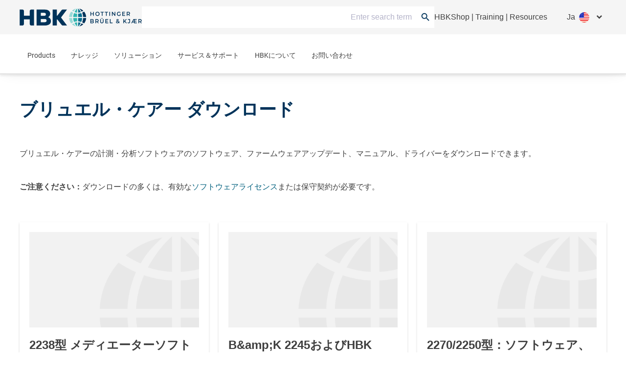

--- FILE ---
content_type: text/html;charset=utf-8
request_url: https://www.hbkworld.com/ja/services-support/support/support-bksv/downloads
body_size: 35094
content:

<!DOCTYPE HTML>
<html lang="ja">
<head>
    <meta charset="UTF-8"/>
    <meta name="lang" content="ja"/>
    
    

    <title>
        ダウンロードする：B&amp;amp;K マニュアル - ソフトウェア - ドライバ｜ブリュエル・ケアー
         | HBK
    </title>
    
    <meta name="description" content="B&amp;amp;KのマニュアルやDIRAC、Dactron、PULSE、Protectorなどのソフトウェア、測定機器のファームウェアアップデート＋ドライバをダウンロードできます。"/>
    
    <meta name="template" content="content-page"/>
    <meta name="viewport" content="width=device-width, initial-scale=1"/>
    
    
    
    
    
    
    

    
    
    <meta name="loginURL" content="https://www.hbkworld.com/en/login"/>
    <meta name="defaultUnitSystem" content="metric"/>

    
    
    <meta name="robots" content="noindex, nofollow"/>

    
        <script src="/etc.clientlibs/digitalxn/base/clientlibs/publish/components/store-context.min.148e9aeaedcdef207050f0d838a11b55.js"></script>

    



    




    
<meta property="twitter:card" content="summary_large_image"/>
<meta property="og:site_name" content="HBK World"/>
<meta property="twitter:site" content="HBK World"/>
<meta property="og:title" content="ブリュエル・ケアー ダウンロード"/>
<meta property="twitter:title" content="ブリュエル・ケアー ダウンロード"/>
<meta property="og:description" content="ブリュエル・ケアーの計測・分析機器のソフトウェアダウンロードやアプリケーション、ドライバー、ファームウェアアップデート、マニュアルをご紹介しています。"/>
<meta property="twitter:description" content="ブリュエル・ケアーの計測・分析機器のソフトウェアダウンロードやアプリケーション、ドライバー、ファームウェアアップデート、マニュアルをご紹介しています。"/>
<meta property="og:url" content="https://www.hbkworld.com/ja/services-support/support/support-bksv/downloads"/>
<meta property="og:image" content="http://media.hbkworld.com/transform/45091532-67b0-47d5-87eb-0aa57f50c8df/Fallback_image_HBKworld-com_placeholder"/>
<meta property="twitter:image" content="http://media.hbkworld.com/transform/45091532-67b0-47d5-87eb-0aa57f50c8df/Fallback_image_HBKworld-com_placeholder"/>

    
    
    
    
    
            <style type="text/css">
                
            </style>
    




    
        <link rel="stylesheet" href="/etc.clientlibs/digitalxn/base/clientlibs/merged/publish-merged.min.7ca0001a96fbb0c885aa0ba0bd8c6fed.css" type="text/css">

    

    
        <script defer src="/etc.clientlibs/digitalxn/base/clientlibs/commons.min.71405200e1975d3a3662b2cafad35344.js"></script>
<script defer src="/etc.clientlibs/digitalxn/base/clientlibs/libraries.min.84b8c4c47e39e0b1cc5d3192f419c2c7.js"></script>
<script defer src="/etc.clientlibs/digitalxn/base/clientlibs/merged/libraries/hubspot.min.bb2d9d3fcee74a59355fbcc3fc372865.js"></script>

    

    
    
        <script defer src="/etc.clientlibs/digitalxn/base/clientlibs/merged/publish-merged.min.e46245c787437cb194afa045c5e8a098.js"></script>

    







    <link rel="stylesheet" href="/etc.clientlibs/hbkworld-ecom/clientlibs/clientlib-dependencies.min.d41d8cd98f00b204e9800998ecf8427e.css" type="text/css">
<link rel="stylesheet" href="/etc.clientlibs/hbkworld-ecom/clientlibs/clientlib-site.min.1d13ddd4b6a962083f854d7f74f00f6d.css" type="text/css">



    <script defer src="/etc.clientlibs/hbkworld-ecom/clientlibs/clientlib-dependencies.min.d41d8cd98f00b204e9800998ecf8427e.js"></script>


    <meta name="runMode" content="publish"/>
    
    
    

    

    
    
    

    
    <link rel="icon" sizes="192x192" href="/etc.clientlibs/digitalxn/base/clientlibs/site/resources/icon-192x192.png"/>
    <link rel="apple-touch-icon" sizes="180x180" href="/etc.clientlibs/digitalxn/base/clientlibs/site/resources/apple-touch-icon-180x180.png"/>
    <link rel="apple-touch-icon" sizes="167x167" href="/etc.clientlibs/digitalxn/base/clientlibs/site/resources/apple-touch-icon-167x167.png"/>
    <link rel="apple-touch-icon" sizes="152x152" href="/etc.clientlibs/digitalxn/base/clientlibs/site/resources/apple-touch-icon-152x152.png"/>
    <link rel="apple-touch-icon" sizes="120x120" href="/etc.clientlibs/digitalxn/base/clientlibs/site/resources/apple-touch-icon-120x120.png"/>
    <meta name="msapplication-square310x310logo" content="/etc.clientlibs/digitalxn/base/clientlibs/site/resources/icon-310x310.png"/>
    <meta name="msapplication-wide310x150logo" content="/etc.clientlibs/digitalxn/base/clientlibs/site/resources/icon-310x150.png"/>
    <meta name="msapplication-square150x150logo" content="/etc.clientlibs/digitalxn/base/clientlibs/site/resources/icon-150x150.png"/>
    <meta name="msapplication-square70x70logo" content="/etc.clientlibs/digitalxn/base/clientlibs/site/resources/icon-70x70.png"/>

    
    
    
    
    
    
            <!-- Styles -->
<style>


.width-full .hbk-button--wrapper
{
   width: 100%;
}
.width-full .hbk-button{
    margin-bottom: .75rem;
}


  .unit-switcher.hidden {
    display: none;
  }

  .root:has(:is(.e-z-60):not(.e-hidden)) .cmp-tabs__tabpanel--active {
    animation: none;
    opacity: 1 !important;
    transform: none !important;
  }

  @media only screen and (min-width: 1025px) {
    .col-span-full.md\:col-span-8 .hbk-default-view,
    .col-span-full.md\:col-span-9 .hbk-default-view,
    .col-span-full.md\:col-span-10 .hbk-default-view,
    .col-span-full.md\:col-span-11 .hbk-default-view,
    .col-span-full .hbk-default-view {
      width: auto !important;
    }
  }

  .hbk-list-view .cmp-list__item-hovercard:hover .cmp-list__item-readtext::after {
    display: none;
  }

  .teaser.hbk-hero-banner .cmp-teaser__image .cmp-image__image {
    object-position: unset !important;
  }

  .hbk-list-view-text-only .cmp-list__item-title {
    -webkit-line-clamp: unset !important;
  }

  .productsearch .onsitesearch__filterarea-xs-footer__wrapper > .hbk-button:first-child {
    display: none;
  }

  @media only screen and (max-width: 1024px) {
    .onsitesearch__filterarea-xs-footer__wrapper .hbk-button {
      width: 100%;
    }
  }
.embed #custom-tabs-forms iframe {
    min-height: 80vw;
}
.cta-side-panel .cta-stickybar .cta-stickybar__right .add-to-cart.sticky-cta-btn {
    height:100%;
}
</style>

<!-- External Scripts -->
<script defer src="https://fast.wistia.com/assets/external/E-v1.js"></script>
<script id="CookieConsent" defer src="https://policy.app.cookieinformation.com/uc.js" data-culture="EN" type="text/javascript"></script>

<!-- Digital Data Initialization -->
<script defer>
  var digitalData = digitalData || {};
  digitalData = {
    page: {
      pageInfo: {
        pageName: document.title,
        server: location.hostname,
        templateType: document.querySelector('meta[name="template"]').content,
        pageUrl: location.href
      }
    },
    referrer: document.referrer,
    user: {
      profile: {
        profileID: "anonymous",
        profileLevel: ""
      }
    },
    product: {
      productInfo: {
        productName: "",
        sku: "",
        manufacturer: ""
      },
      category: {
        primaryCategory: ""
      },
      attributes: {
        productType: ""
      }
    }
  };
</script>

<!-- Tagging Logic -->
<script defer>
  document.addEventListener("DOMContentLoaded", () => {
    let aem_tags = Object.values(adobeDataLayer.getState("page"))[0]["xdm:tags"];
    let tagging = new Map();

    aem_tags.forEach(tag => {
      let [parent, child] = tag.split("/");
      if (tagging.has(parent)) {
        tagging.get(parent).push(child);
      } else {
        tagging.set(parent, [child]);
      }
    });

    let tagging_obj = {};
    for (const [parent, children] of tagging.entries()) {
      tagging_obj[parent] = children.join(",");
    }

    digitalData.pageTags = tagging_obj;
  });
</script>

<!-- Google Tag Manager -->
<script defer>
  (function (w, d, s, l, i) {
    w[l] = w[l] || [];
    w[l].push({ 'gtm.start': new Date().getTime(), event: 'gtm.js' });
    var f = d.getElementsByTagName(s)[0],
        j = d.createElement(s),
        dl = l !== 'dataLayer' ? '&l=' + l : '';
    j.async = true;
    j.src = 'https://www.googletagmanager.com/gtm.js?id=' + i + dl;
    f.parentNode.insertBefore(j, f);
  })(window, document, 'script', 'dataLayer', 'GTM-TN47P45');
</script>

<!-- HubSpot Embed Code -->
<script type="text/javascript" id="hs-script-loader" defer src="//js.hs-scripts.com/8359431.js"></script>

<!-- Adobe Data Collection Script -->
<script type="text/javascript" defer data-consent-src="https://assets.adobedtm.com/0f459f6d3894/db991e83c638/launch-c2e504132bd1.min.js" data-category-consent="cookie_cat_statistic">
</script>
    
    


</head>
<body class="root contentpage page basicpage" id="app" data-cmp-data-layer-enabled>
<script>
    window.adobeDataLayer = window.adobeDataLayer || [];
    adobeDataLayer.push({
        page: JSON.parse("{\x22page\u002D91315daf83\x22:{\x22@type\x22:\x22hbkworld\/base\/components\/pagetypes\/contentpage\/v2\/contentpage\x22,\x22repo:modifyDate\x22:\x222025\u002D11\u002D28T17:43:17Z\x22,\x22dc:title\x22:\x22ブリュエル・ケアー ダウンロード\x22,\x22dc:description\x22:\x22ブリュエル・ケアーの計測・分析機器のソフトウェアダウンロードやアプリケーション、ドライバー、ファームウェアアップデート、マニュアルをご紹介しています。\x22,\x22xdm:template\x22:\x22\/conf\/hbkworld\/settings\/wcm\/templates\/content\u002Dpage\x22,\x22xdm:language\x22:\x22ja\x22,\x22xdm:tags\x22:[\x22Language\/English\x22],\x22repo:path\x22:\x22\/content\/hbkworld\/global\/ja\/services\u002Dsupport\/support\/support\u002Dbksv\/downloads.html\x22}}"),
        event:'cmp:show',
        eventInfo: {
            path: 'page.page\u002D91315daf83'
        }
    });
</script>


    




    



    
    
<div id="experiencefragment-831a3913de" class="cmp-experiencefragment cmp-experiencefragment--"><div class="xfpage page basicpage">
<div class="xf-content-height">
    

    
    
    
    <div id="container-d3d2074195" class="cmp-container">
        
        <div class="content-container wrapper-container"><!-- SDI include (path: /content/experience-fragments/hbkworld/global/ja/header/sdi---header-v2/_jcr_content/root/container.xf.html/hbkworld/base/components/sdicontainer/v1/sdicontainer, resourceType: hbkworld/base/components/sdicontainer/v1/sdicontainer) -->


    
    
    
    <div id="sdicontainer-316e47c027" class="cmp-container">
        
        <header data-nc="Header" class="hbk-header">

    
    
  
    
    <div class="hbk-header__metabar hbk-header__metabar--quick-search">
        
            <input type="hidden" id="typesense-config" name="typesenseConfig" value="{&#34;protocol&#34;:&#34;https&#34;,&#34;host&#34;:&#34;lj7s639txz80b5v1p-1.a1.typesense.net&#34;,&#34;port&#34;:&#34;443&#34;,&#34;apiKey&#34;:&#34;CFkCUzYMa8Htj12ga02YKnpWybKqoTYI&#34;,&#34;indexName&#34;:&#34;hbk_prod_content_v2&#34;,&#34;productIndexName&#34;:&#34;hbk_prod_product_v1&#34;,&#34;maxFacetValue&#34;:&#34;200&#34;}"/>
        
        <div class="hbk-header__container hbk-header__container--metabar">
            <div class="hbk-header__metabar--logo">
              <a class="hbk-header__logo">
                
                
                <img src="/etc.clientlibs/digitalxn/base/clientlibs/publish/resources/assets/hbk-logo--mobile.png" class="hbk-header__logo-image--mobile sm:mr-0"/>
                <img src="/etc.clientlibs/digitalxn/base/clientlibs/publish/resources/assets/hbk-logo--desktop.png" class="hbk-header__logo-image--desktop"/>
              </a>
            </div>
            <div class="hbk-header__metabar--quick-search__wrapper">
                


<input type="hidden" id="typesenseConfigQuickSearch" name="typesenseConfigQuickSearch" value="{&#34;protocol&#34;:&#34;https&#34;,&#34;host&#34;:&#34;lj7s639txz80b5v1p-1.a1.typesense.net&#34;,&#34;port&#34;:&#34;443&#34;,&#34;apiKey&#34;:&#34;CFkCUzYMa8Htj12ga02YKnpWybKqoTYI&#34;,&#34;indexName&#34;:&#34;hbk_prod_content_v2&#34;,&#34;productIndexName&#34;:&#34;hbk_prod_product_v1&#34;,&#34;maxFacetValue&#34;:&#34;200&#34;}"/>


    <input type="hidden" id="quickSearchActionUri" name="quickSearchActionUri" value="https://www.hbkworld.com/ja/search"/>
    <input type="hidden" id="qsPlaceholderText" name="qsPlaceholderText" value="Enter search term"/>
    <input type="hidden" id="qsShowSuggestion" name="qsShowSuggestion" value="true"/>
    <input type="hidden" id="qsSuggestionLimit" name="qsSuggestionLimit" value="5"/>
    <input type="hidden" id="qsShowQuickPage" name="qsShowQuickPage" value="true"/>
    <input type="hidden" id="qsQuickPageLimit" name="qsQuickPageLimit" value="5"/>
    <input type="hidden" id="qsShowQuickProduct" name="qsShowQuickProduct" value="false"/>
    <input type="hidden" id="qsQuickProductLimit" name="qsQuickProductLimit" value="5"/>




    <div class="quick-search" data-nc="Quicksearch">
        <div class="quick-search__menu" title="検索">
            <span class="search-icon"></span>
        </div>
        <div class="quick-search__content">
            <div class="quick-search__form">
                <div class="suggestion-panel">
                    <div id="autocomplete"></div>
                </div>
            </div>
        </div>
    </div>

            </div>
            <div class="hbk-header__right">
              <div class="hbk-header__link">
                  <div data-cmp-data-layer="{&#34;text-c8e07dde6d&#34;:{&#34;@type&#34;:&#34;digitalxn/base/components/text/v1/text&#34;,&#34;repo:modifyDate&#34;:&#34;2025-06-19T09:29:52Z&#34;,&#34;xdm:text&#34;:&#34;&lt;p style=\&#34;text-align: right;\&#34;>&lt;a title=\&#34;Visit our eCommerce platform for HBK Products\&#34; href=\&#34;https://www.hbm.com/hbmshop\&#34;>HBKShop&lt;/a> | &lt;a href=\&#34;/content/hbkworld/global/en/knowledge/academy/training-courses.html\&#34;>Training&lt;/a> | &lt;a href=\&#34;/content/hbkworld/global/en/knowledge/resource-center.html\&#34;>Resources&lt;/a>&lt;/p>\r\n&#34;}}" id="text-c8e07dde6d" class="cmp-text hbk-default-view" data-nc="Text">
    <p style="text-align: right;"><a title="Visit our eCommerce platform for HBK Products" href="https://www.hbm.com/hbmshop" target="_blank">HBKShop</a> | <a href="https://www.hbkworld.com/en/knowledge/academy/training-courses">Training</a> | <a href="https://www.hbkworld.com/en/knowledge/resource-center">Resources</a></p>

</div>

    


              </div>
              <div class="hbk-languagenavigation" data-nc="LanguageNavigation">
                  <button class="hbk-languagenavigation__toggle" aria-label="Toggle Language Navigation"></button>
                  <div class="hbk-languagenavigation visible">
    <language-selector :model-data="{
            'countryLabel': 'Country',
            'languageLabel': 'Languages',
            'applyButtonLabel': 'APPLY',
            'items': [{&#34;language&#34;:&#34;English&#34;,&#34;languageISO&#34;:&#34;en&#34;,&#34;path&#34;:&#34;https://www.hbkworld.com/en&#34;},{&#34;language&#34;:&#34;Français&#34;,&#34;languageISO&#34;:&#34;fr&#34;,&#34;path&#34;:&#34;https://www.hbkworld.com/fr&#34;},{&#34;language&#34;:&#34;Deutsch&#34;,&#34;languageISO&#34;:&#34;de&#34;,&#34;path&#34;:&#34;https://www.hbkworld.com/de&#34;},{&#34;language&#34;:&#34;Español&#34;,&#34;languageISO&#34;:&#34;es&#34;,&#34;path&#34;:&#34;https://www.hbkworld.com/es&#34;},{&#34;language&#34;:&#34;中文&#34;,&#34;languageISO&#34;:&#34;zh&#34;,&#34;path&#34;:&#34;https://www.hbkworld.com/zh&#34;},{&#34;language&#34;:&#34;Italiano&#34;,&#34;languageISO&#34;:&#34;it&#34;,&#34;path&#34;:&#34;https://www.hbkworld.com/it&#34;},{&#34;language&#34;:&#34;日本語&#34;,&#34;languageISO&#34;:&#34;ja&#34;,&#34;path&#34;:&#34;https://www.hbkworld.com/ja&#34;},{&#34;language&#34;:&#34;Português&#34;,&#34;languageISO&#34;:&#34;pt&#34;,&#34;path&#34;:&#34;https://www.hbkworld.com/pt&#34;},{&#34;language&#34;:&#34;한국인&#34;,&#34;languageISO&#34;:&#34;ko&#34;,&#34;path&#34;:&#34;https://www.hbkworld.com/ko&#34;}],
            'currentLanguageLabel': '',
            'selectedCountries': '[{&#34;name&#34;:&#34;Germany&#34;,&#34;iso&#34;:&#34;de&#34;},{&#34;name&#34;:&#34;Spain&#34;,&#34;iso&#34;:&#34;es&#34;},{&#34;name&#34;:&#34;Brazil&#34;,&#34;iso&#34;:&#34;br&#34;},{&#34;name&#34;:&#34;United States of America&#34;,&#34;iso&#34;:&#34;us&#34;},{&#34;name&#34;:&#34;Japan&#34;,&#34;iso&#34;:&#34;jp&#34;},{&#34;name&#34;:&#34;Korea&#34;,&#34;iso&#34;:&#34;kr&#34;},{&#34;name&#34;:&#34;France&#34;,&#34;iso&#34;:&#34;fr&#34;},{&#34;name&#34;:&#34;Denmark&#34;,&#34;iso&#34;:&#34;dk&#34;}]'
        }">
    </language-selector>
</div>

              </div>
            </div>
        </div>
    </div>

    <div class="hbk-header__wrapper e-px-20">
      <div class="hbk-menuButton__base">
        <button class="hbk-menuButton__wrapper" aria-label="Toggle Navigation">
          <span class="hbk-menuButton__icon hbk-menuButton__icon-top">
            <span class="hbk-menuButton__icon-line hbk-menuButton__icon-line-top"></span>
          </span>
          <span class="hbk-menuButton__icon hbk-menuButton__icon-mid">
            <span class="hbk-menuButton__icon-line hbk-menuButton__icon-line-mid"></span>
          </span>
          <span class="hbk-menuButton__icon hbk-menuButton__icon-bottom">
            <span class="hbk-menuButton__icon-line hbk-menuButton__icon-line-bottom"></span>
          </span>
        </button>
      </div>

      <div class="hbk-header__container hbk-header__container--main e-relative ">
      <div class="hbk-header__metabar--logo">
        <a class="hbk-header__logo">
          
          
          <img src="/etc.clientlibs/digitalxn/base/clientlibs/publish/resources/assets/hbk-logo--mobile.png" class="hbk-header__logo-image--mobile sm:mr-0"/>
          <img src="/etc.clientlibs/digitalxn/base/clientlibs/publish/resources/assets/hbk-logo--desktop.png" class="hbk-header__logo-image--desktop"/>
        </a>
      </div>

        
        
          <div class="hbk-languagenavigation hbk-languagenavigation-cs-mobile hbk-languagenavigation--hidden-on-desktop" data-nc="LanguageNavigation">
            <input type="checkbox" class="hbk-languagenavigation__toggle-check"/>
            <button class="hbk-languagenavigation__toggle" aria-label="Toggle Language Navigation">
              <span class="hbk-languagenavigation__mobilebutton">ja</span>
              <span class="globe-mobile-cln fflag  ff-lg ff-round material-symbols-outlined default-globe">language</span>
            </button>
            <div class="hbk-languagenavigation visible">
    <language-selector :model-data="{
            'countryLabel': 'Country',
            'languageLabel': 'Languages',
            'applyButtonLabel': 'APPLY',
            'items': [{&#34;language&#34;:&#34;English&#34;,&#34;languageISO&#34;:&#34;en&#34;,&#34;path&#34;:&#34;https://www.hbkworld.com/en&#34;},{&#34;language&#34;:&#34;Français&#34;,&#34;languageISO&#34;:&#34;fr&#34;,&#34;path&#34;:&#34;https://www.hbkworld.com/fr&#34;},{&#34;language&#34;:&#34;Deutsch&#34;,&#34;languageISO&#34;:&#34;de&#34;,&#34;path&#34;:&#34;https://www.hbkworld.com/de&#34;},{&#34;language&#34;:&#34;Español&#34;,&#34;languageISO&#34;:&#34;es&#34;,&#34;path&#34;:&#34;https://www.hbkworld.com/es&#34;},{&#34;language&#34;:&#34;中文&#34;,&#34;languageISO&#34;:&#34;zh&#34;,&#34;path&#34;:&#34;https://www.hbkworld.com/zh&#34;},{&#34;language&#34;:&#34;Italiano&#34;,&#34;languageISO&#34;:&#34;it&#34;,&#34;path&#34;:&#34;https://www.hbkworld.com/it&#34;},{&#34;language&#34;:&#34;日本語&#34;,&#34;languageISO&#34;:&#34;ja&#34;,&#34;path&#34;:&#34;https://www.hbkworld.com/ja&#34;},{&#34;language&#34;:&#34;Português&#34;,&#34;languageISO&#34;:&#34;pt&#34;,&#34;path&#34;:&#34;https://www.hbkworld.com/pt&#34;},{&#34;language&#34;:&#34;한국인&#34;,&#34;languageISO&#34;:&#34;ko&#34;,&#34;path&#34;:&#34;https://www.hbkworld.com/ko&#34;}],
            'currentLanguageLabel': '',
            'selectedCountries': '[{&#34;name&#34;:&#34;Germany&#34;,&#34;iso&#34;:&#34;de&#34;},{&#34;name&#34;:&#34;Spain&#34;,&#34;iso&#34;:&#34;es&#34;},{&#34;name&#34;:&#34;Brazil&#34;,&#34;iso&#34;:&#34;br&#34;},{&#34;name&#34;:&#34;United States of America&#34;,&#34;iso&#34;:&#34;us&#34;},{&#34;name&#34;:&#34;Japan&#34;,&#34;iso&#34;:&#34;jp&#34;},{&#34;name&#34;:&#34;Korea&#34;,&#34;iso&#34;:&#34;kr&#34;},{&#34;name&#34;:&#34;France&#34;,&#34;iso&#34;:&#34;fr&#34;},{&#34;name&#34;:&#34;Denmark&#34;,&#34;iso&#34;:&#34;dk&#34;}]'
        }">
    </language-selector>
</div>

          </div>
  
          <div class="cmp-megamenu print:e-hidden" data-nc="Megamenu">
            

<div class="megamenu">
    <input type="hidden" id="seeAllText" name="seeAllText" value="See All"/>
    <input type="hidden" id="mainMenuText" name="mainMenuText" value="Main Menu"/>
    
    <nav class="megamenu-navigation">
        <ul class="megamenu-navigation__list" data-parent="/content/hbkworld/global/ja">
            
                <li data-id="megamenu-7a401c968a-item-070762e25e" class="megamenu-navigation__list-item has-children">
                    <a href="https://www.hbkworld.com/ja/products">Products</a>
                    <span class="megamenu__navigation-arrow"></span>
                </li>
            
                <li data-id="megamenu-7a401c968a-item-27b3753a81" class="megamenu-navigation__list-item has-children">
                    <a href="https://www.hbkworld.com/ja/knowledge">ナレッジ</a>
                    <span class="megamenu__navigation-arrow"></span>
                </li>
            
                <li data-id="megamenu-7a401c968a-item-05a4a90109" class="megamenu-navigation__list-item has-children">
                    <a href="https://www.hbkworld.com/ja/solutions">ソリューション</a>
                    <span class="megamenu__navigation-arrow"></span>
                </li>
            
                <li data-id="megamenu-7a401c968a-item-89793ea9db" class="megamenu-navigation__list-item has-children">
                    <a href="https://www.hbkworld.com/ja/services-support">サービス＆サポート</a>
                    <span class="megamenu__navigation-arrow"></span>
                </li>
            
                <li data-id="megamenu-7a401c968a-item-f577d4deb1" class="megamenu-navigation__list-item has-children">
                    <a href="https://www.hbkworld.com/ja/about">HBKについて</a>
                    <span class="megamenu__navigation-arrow"></span>
                </li>
            
                <li data-id="megamenu-7a401c968a-item-4eeedcdef2" class="megamenu-navigation__list-item has-children">
                    <a href="https://www.hbkworld.com/ja/contact-us">お問い合わせ</a>
                    <span class="megamenu__navigation-arrow"></span>
                </li>
            
        </ul>
    </nav>
    <div class="megamenu__overlay">
        <div>
            <div class="megamenu__inner">
                <div class="megamenu-col megamenu-col-1">
                    <div class="megamenu-col-header">
                        <span class="material-icons">arrow_back_ios</span>
                        <h4 class="megamenu__menu-title">Main Menu</h4>
                    </div>

                    
                    <div class="megamenu__list-wrapper">
                        <div>
                            <ul class="megamenu__list" data-parent="megamenu-7a401c968a-item-070762e25e">
                                
                                    <li data-id="megamenu-7a401c968a-item-870931998f" class="megamenu__listItem has-children">
                                        <a href="https://www.hbkworld.com/ja/products/instruments" class="megamenu__listItem-title">システムとデータ取得</a>
                                        <span class="megamenu__navigation-arrow"></span>
                                    </li>
                                
                                    <li data-id="megamenu-7a401c968a-item-0916a5719a" class="megamenu__listItem ">
                                        <a href="https://www.hbkworld.com/ja/products/simulator-systems" class="megamenu__listItem-title">Simulator Systems</a>
                                        <span class="megamenu__navigation-arrow"></span>
                                    </li>
                                
                                    <li data-id="megamenu-7a401c968a-item-6d2cddb58d" class="megamenu__listItem has-children">
                                        <a href="https://www.hbkworld.com/ja/products/software" class="megamenu__listItem-title">Software</a>
                                        <span class="megamenu__navigation-arrow"></span>
                                    </li>
                                
                                    <li data-id="megamenu-7a401c968a-item-04551bfc56" class="megamenu__listItem has-children">
                                        <a href="https://www.hbkworld.com/ja/products/transducers" class="megamenu__listItem-title">センサとトランスデューサ</a>
                                        <span class="megamenu__navigation-arrow"></span>
                                    </li>
                                
                                    <li data-id="megamenu-7a401c968a-item-0849b33558" class="megamenu__listItem has-children">
                                        <a href="https://www.hbkworld.com/ja/products/integrated-systems" class="megamenu__listItem-title">統合システム</a>
                                        <span class="megamenu__navigation-arrow"></span>
                                    </li>
                                
                            </ul>
                        
                            <ul class="megamenu__list" data-parent="megamenu-7a401c968a-item-27b3753a81">
                                
                                    <li data-id="megamenu-7a401c968a-item-fe4c4517c9" class="megamenu__listItem ">
                                        <a href="https://www.hbkworld.com/ja/knowledge/academy" class="megamenu__listItem-title">アカデミー</a>
                                        <span class="megamenu__navigation-arrow"></span>
                                    </li>
                                
                                    <li data-id="megamenu-7a401c968a-item-4cfd196d64" class="megamenu__listItem ">
                                        <a href="https://www.hbkworld.com/ja/knowledge/events" class="megamenu__listItem-title">イベント情報</a>
                                        <span class="megamenu__navigation-arrow"></span>
                                    </li>
                                
                                    <li data-id="megamenu-7a401c968a-item-b1ca8b8d1d" class="megamenu__listItem has-children">
                                        <a href="https://www.hbkworld.com/ja/knowledge/resource-center" class="megamenu__listItem-title">リソースセンター</a>
                                        <span class="megamenu__navigation-arrow"></span>
                                    </li>
                                
                            </ul>
                        
                            <ul class="megamenu__list" data-parent="megamenu-7a401c968a-item-05a4a90109">
                                
                                    <li data-id="megamenu-7a401c968a-item-d0f4a10ead" class="megamenu__listItem has-children">
                                        <a href="https://www.hbkworld.com/ja/solutions/applications" class="megamenu__listItem-title">アプリケーション</a>
                                        <span class="megamenu__navigation-arrow"></span>
                                    </li>
                                
                                    <li data-id="megamenu-7a401c968a-item-8341547a69" class="megamenu__listItem has-children">
                                        <a href="https://www.hbkworld.com/ja/solutions/industries" class="megamenu__listItem-title">各産業</a>
                                        <span class="megamenu__navigation-arrow"></span>
                                    </li>
                                
                                    <li data-id="megamenu-7a401c968a-item-2a26b23c98" class="megamenu__listItem has-children">
                                        <a href="https://www.hbkworld.com/ja/solutions/insights" class="megamenu__listItem-title">インサイト</a>
                                        <span class="megamenu__navigation-arrow"></span>
                                    </li>
                                
                            </ul>
                        
                            <ul class="megamenu__list" data-parent="megamenu-7a401c968a-item-89793ea9db">
                                
                                    <li data-id="megamenu-7a401c968a-item-2e7bc77497" class="megamenu__listItem has-children">
                                        <a href="https://www.hbkworld.com/ja/services-support/services" class="megamenu__listItem-title">サービス</a>
                                        <span class="megamenu__navigation-arrow"></span>
                                    </li>
                                
                                    <li data-id="megamenu-7a401c968a-item-05b7178622" class="megamenu__listItem has-children">
                                        <a href="https://www.hbkworld.com/ja/services-support/support" class="megamenu__listItem-title">サポート</a>
                                        <span class="megamenu__navigation-arrow"></span>
                                    </li>
                                
                            </ul>
                        
                            <ul class="megamenu__list" data-parent="megamenu-7a401c968a-item-f577d4deb1">
                                
                                    <li data-id="megamenu-7a401c968a-item-ca8aa17fbc" class="megamenu__listItem ">
                                        <a href="https://www.hbkworld.com/ja/about/news" class="megamenu__listItem-title">ニュース</a>
                                        <span class="megamenu__navigation-arrow"></span>
                                    </li>
                                
                                    <li data-id="megamenu-7a401c968a-item-17f82b6398" class="megamenu__listItem has-children">
                                        <a href="https://www.hbkworld.com/ja/about/our-business" class="megamenu__listItem-title">当社の事業</a>
                                        <span class="megamenu__navigation-arrow"></span>
                                    </li>
                                
                                    <li data-id="megamenu-7a401c968a-item-62afb995cc" class="megamenu__listItem has-children">
                                        <a href="https://www.hbkworld.com/ja/about/our-history" class="megamenu__listItem-title">私たちの歴史</a>
                                        <span class="megamenu__navigation-arrow"></span>
                                    </li>
                                
                                    <li data-id="megamenu-7a401c968a-item-bd90e79347" class="megamenu__listItem ">
                                        <a href="https://www.hbkworld.com/ja/about/careers" class="megamenu__listItem-title">採用情報</a>
                                        <span class="megamenu__navigation-arrow"></span>
                                    </li>
                                
                                    <li data-id="megamenu-7a401c968a-item-e6353e6ad0" class="megamenu__listItem has-children">
                                        <a href="https://www.hbkworld.com/ja/about/sustainability" class="megamenu__listItem-title">サステナビリティ（持続可能性）</a>
                                        <span class="megamenu__navigation-arrow"></span>
                                    </li>
                                
                            </ul>
                        
                            <ul class="megamenu__list" data-parent="megamenu-7a401c968a-item-4eeedcdef2">
                                
                                    <li data-id="megamenu-7a401c968a-item-71c628ebdc" class="megamenu__listItem ">
                                        <a href="https://www.hbkworld.com/ja/contact-us/request-a-service" class="megamenu__listItem-title">サービスのリクエスト</a>
                                        <span class="megamenu__navigation-arrow"></span>
                                    </li>
                                
                                    <li data-id="megamenu-7a401c968a-item-a11b2758bb" class="megamenu__listItem has-children">
                                        <a href="https://www.hbkworld.com/ja/contact-us/global-presence" class="megamenu__listItem-title">グローバルな事業展開</a>
                                        <span class="megamenu__navigation-arrow"></span>
                                    </li>
                                
                                    <li data-id="megamenu-7a401c968a-item-773fcebf84" class="megamenu__listItem ">
                                        <a href="https://www.hbkworld.com/ja/contact-us/contact-sales" class="megamenu__listItem-title">営業部門へのお問い合わせ</a>
                                        <span class="megamenu__navigation-arrow"></span>
                                    </li>
                                
                            </ul>
                        </div>
                        
                            
                                <div class="megamenu__seeAll-wrapper">
                                    <a data-seeallid="megamenu-7a401c968a-item-070762e25e" href="https://www.hbkworld.com/ja/products" class="megamenu__seeAll">
                                        See All
                                    </a>
                                </div>
                            
                        
                            
                                <div class="megamenu__seeAll-wrapper">
                                    <a data-seeallid="megamenu-7a401c968a-item-27b3753a81" href="https://www.hbkworld.com/ja/knowledge" class="megamenu__seeAll">
                                        See All
                                    </a>
                                </div>
                            
                        
                            
                                <div class="megamenu__seeAll-wrapper">
                                    <a data-seeallid="megamenu-7a401c968a-item-05a4a90109" href="https://www.hbkworld.com/ja/solutions" class="megamenu__seeAll">
                                        See All
                                    </a>
                                </div>
                            
                        
                            
                                <div class="megamenu__seeAll-wrapper">
                                    <a data-seeallid="megamenu-7a401c968a-item-89793ea9db" href="https://www.hbkworld.com/ja/services-support" class="megamenu__seeAll">
                                        See All
                                    </a>
                                </div>
                            
                        
                            
                                <div class="megamenu__seeAll-wrapper">
                                    <a data-seeallid="megamenu-7a401c968a-item-f577d4deb1" href="https://www.hbkworld.com/ja/about" class="megamenu__seeAll">
                                        See All
                                    </a>
                                </div>
                            
                        
                            
                                <div class="megamenu__seeAll-wrapper">
                                    <a data-seeallid="megamenu-7a401c968a-item-4eeedcdef2" href="https://www.hbkworld.com/ja/contact-us" class="megamenu__seeAll">
                                        See All
                                    </a>
                                </div>
                            
                        

                    </div>
                </div>
                <div class="megamenu-col megamenu-col-2">
                    <div class="megamenu-col-header">
                        <span class="material-icons">arrow_back_ios</span>
                        <h4 class="megamenu__menu-title">Main Menu</h4>
                    </div>

                    
                    <div class="megamenu__list-wrapper">
                        <div>
                            <ul class="megamenu__list" data-parent="megamenu-7a401c968a-item-870931998f">
                                
                                    <li data-id="megamenu-7a401c968a-item-d1c8c40cc0" class="megamenu__listItem ">
                                        <a href="https://www.hbkworld.com/ja/products/instruments/calibration" class="megamenu__listItem-title">High Precision and Calibration Systems</a>
                                        <span class="megamenu__navigation-arrow"></span>
                                    </li>
                                
                                    <li data-id="megamenu-7a401c968a-item-9edd478f64" class="megamenu__listItem has-children">
                                        <a href="https://www.hbkworld.com/ja/products/instruments/mechanical-structural-daq" class="megamenu__listItem-title">機械的・構造的DAQシステム</a>
                                        <span class="megamenu__navigation-arrow"></span>
                                    </li>
                                
                                    <li data-id="megamenu-7a401c968a-item-a9fafe441b" class="megamenu__listItem has-children">
                                        <a href="https://www.hbkworld.com/ja/products/instruments/sound-vibration-daq" class="megamenu__listItem-title">音と振動DAQシステム</a>
                                        <span class="megamenu__navigation-arrow"></span>
                                    </li>
                                
                                    <li data-id="megamenu-7a401c968a-item-d71c949953" class="megamenu__listItem has-children">
                                        <a href="https://www.hbkworld.com/ja/products/instruments/industrial-electronics" class="megamenu__listItem-title">産業用電子機器</a>
                                        <span class="megamenu__navigation-arrow"></span>
                                    </li>
                                
                                    <li data-id="megamenu-7a401c968a-item-fe0dec695b" class="megamenu__listItem has-children">
                                        <a href="https://www.hbkworld.com/ja/products/instruments/power-analyser" class="megamenu__listItem-title">電気式パワーアナライザ</a>
                                        <span class="megamenu__navigation-arrow"></span>
                                    </li>
                                
                                    <li data-id="megamenu-7a401c968a-item-9e51012c7c" class="megamenu__listItem has-children">
                                        <a href="https://www.hbkworld.com/ja/products/instruments/handheld" class="megamenu__listItem-title">S&amp;V ハンドヘルドデバイス</a>
                                        <span class="megamenu__navigation-arrow"></span>
                                    </li>
                                
                                    <li data-id="megamenu-7a401c968a-item-59c3a92933" class="megamenu__listItem has-children">
                                        <a href="https://www.hbkworld.com/ja/products/instruments/sv-signal-conditioner" class="megamenu__listItem-title">機械的・構造的DAQシステム</a>
                                        <span class="megamenu__navigation-arrow"></span>
                                    </li>
                                
                                    <li data-id="megamenu-7a401c968a-item-e42819a235" class="megamenu__listItem has-children">
                                        <a href="https://www.hbkworld.com/ja/products/instruments/wireless-daq-systems" class="megamenu__listItem-title">ワイヤレスDAQシステム</a>
                                        <span class="megamenu__navigation-arrow"></span>
                                    </li>
                                
                            </ul>
                        
                            <ul class="megamenu__list" data-parent="megamenu-7a401c968a-item-6d2cddb58d">
                                
                                    <li data-id="megamenu-7a401c968a-item-94936b3c9c" class="megamenu__listItem has-children">
                                        <a href="https://www.hbkworld.com/ja/products/software/daq" class="megamenu__listItem-title">DAQ</a>
                                        <span class="megamenu__navigation-arrow"></span>
                                    </li>
                                
                                    <li data-id="megamenu-7a401c968a-item-2d674487a3" class="megamenu__listItem has-children">
                                        <a href="https://www.hbkworld.com/ja/products/software/drivers-api" class="megamenu__listItem-title">Drivers API</a>
                                        <span class="megamenu__navigation-arrow"></span>
                                    </li>
                                
                                    <li data-id="megamenu-7a401c968a-item-ea773ddb24" class="megamenu__listItem has-children">
                                        <a href="https://www.hbkworld.com/ja/products/software/durability" class="megamenu__listItem-title">nCode - Durability and Fatigue Analysis</a>
                                        <span class="megamenu__navigation-arrow"></span>
                                    </li>
                                
                                    <li data-id="megamenu-7a401c968a-item-c395f81a23" class="megamenu__listItem has-children">
                                        <a href="https://www.hbkworld.com/ja/products/software/reliability" class="megamenu__listItem-title">ReliaSoft - Reliability Analysis and Management</a>
                                        <span class="megamenu__navigation-arrow"></span>
                                    </li>
                                
                                    <li data-id="megamenu-7a401c968a-item-1b258911f9" class="megamenu__listItem has-children">
                                        <a href="https://www.hbkworld.com/ja/products/software/test-data-management" class="megamenu__listItem-title">Test Data Management</a>
                                        <span class="megamenu__navigation-arrow"></span>
                                    </li>
                                
                                    <li data-id="megamenu-7a401c968a-item-3d8a5e69a7" class="megamenu__listItem has-children">
                                        <a href="https://www.hbkworld.com/ja/products/software/utility" class="megamenu__listItem-title">Utility</a>
                                        <span class="megamenu__navigation-arrow"></span>
                                    </li>
                                
                                    <li data-id="megamenu-7a401c968a-item-0c0af91bb2" class="megamenu__listItem has-children">
                                        <a href="https://www.hbkworld.com/ja/products/software/vibration-control" class="megamenu__listItem-title">Vibration Control</a>
                                        <span class="megamenu__navigation-arrow"></span>
                                    </li>
                                
                                    <li data-id="megamenu-7a401c968a-item-4eeeb2e1c1" class="megamenu__listItem has-children">
                                        <a href="https://www.hbkworld.com/ja/products/software/inertial-sensor-software" class="megamenu__listItem-title">Inertial Sensor Software</a>
                                        <span class="megamenu__navigation-arrow"></span>
                                    </li>
                                
                            </ul>
                        
                            <ul class="megamenu__list" data-parent="megamenu-7a401c968a-item-04551bfc56">
                                
                                    <li data-id="megamenu-7a401c968a-item-2eef8ad101" class="megamenu__listItem has-children">
                                        <a href="https://www.hbkworld.com/ja/products/transducers/acoustic" class="megamenu__listItem-title">音響トランスデューサ</a>
                                        <span class="megamenu__navigation-arrow"></span>
                                    </li>
                                
                                    <li data-id="megamenu-7a401c968a-item-69d90369af" class="megamenu__listItem has-children">
                                        <a href="https://www.hbkworld.com/ja/products/transducers/current-voltage" class="megamenu__listItem-title">電流電圧センサ</a>
                                        <span class="megamenu__navigation-arrow"></span>
                                    </li>
                                
                                    <li data-id="megamenu-7a401c968a-item-78cb53d6b8" class="megamenu__listItem has-children">
                                        <a href="https://www.hbkworld.com/ja/products/transducers/displacement" class="megamenu__listItem-title">変位センサ</a>
                                        <span class="megamenu__navigation-arrow"></span>
                                    </li>
                                
                                    <li data-id="megamenu-7a401c968a-item-a0c61f5204" class="megamenu__listItem has-children">
                                        <a href="https://www.hbkworld.com/ja/products/transducers/force" class="megamenu__listItem-title">力センサ</a>
                                        <span class="megamenu__navigation-arrow"></span>
                                    </li>
                                
                                    <li data-id="megamenu-7a401c968a-item-01df59d7bf" class="megamenu__listItem has-children">
                                        <a href="https://www.hbkworld.com/ja/products/transducers/inertial-sensors" class="megamenu__listItem-title">慣性センサー</a>
                                        <span class="megamenu__navigation-arrow"></span>
                                    </li>
                                
                                    <li data-id="megamenu-7a401c968a-item-81ae1c4aac" class="megamenu__listItem has-children">
                                        <a href="https://www.hbkworld.com/ja/products/transducers/load-cells" class="megamenu__listItem-title">ロードセル</a>
                                        <span class="megamenu__navigation-arrow"></span>
                                    </li>
                                
                                    <li data-id="megamenu-7a401c968a-item-9317db7306" class="megamenu__listItem ">
                                        <a href="https://www.hbkworld.com/ja/products/transducers/multi-component" class="megamenu__listItem-title">マルチコンポーネントセンサ</a>
                                        <span class="megamenu__navigation-arrow"></span>
                                    </li>
                                
                                    <li data-id="megamenu-7a401c968a-item-d3536d121d" class="megamenu__listItem has-children">
                                        <a href="https://www.hbkworld.com/ja/products/transducers/pressure" class="megamenu__listItem-title">圧力センサ</a>
                                        <span class="megamenu__navigation-arrow"></span>
                                    </li>
                                
                                    <li data-id="megamenu-7a401c968a-item-0b4c83a796" class="megamenu__listItem has-children">
                                        <a href="https://www.hbkworld.com/ja/products/transducers/strain" class="megamenu__listItem-title">ひずみゲージ</a>
                                        <span class="megamenu__navigation-arrow"></span>
                                    </li>
                                
                                    <li data-id="megamenu-7a401c968a-item-48280d7aba" class="megamenu__listItem ">
                                        <a href="https://www.hbkworld.com/ja/products/transducers/temperature-sensors" class="megamenu__listItem-title">温度センサ</a>
                                        <span class="megamenu__navigation-arrow"></span>
                                    </li>
                                
                                    <li data-id="megamenu-7a401c968a-item-be0b230a61" class="megamenu__listItem ">
                                        <a href="https://www.hbkworld.com/ja/products/transducers/tilt" class="megamenu__listItem-title">チルトセンサ</a>
                                        <span class="megamenu__navigation-arrow"></span>
                                    </li>
                                
                                    <li data-id="megamenu-7a401c968a-item-35bae71779" class="megamenu__listItem has-children">
                                        <a href="https://www.hbkworld.com/ja/products/transducers/torque" class="megamenu__listItem-title">トルクセンサ</a>
                                        <span class="megamenu__navigation-arrow"></span>
                                    </li>
                                
                                    <li data-id="megamenu-7a401c968a-item-99b265f8b3" class="megamenu__listItem has-children">
                                        <a href="https://www.hbkworld.com/ja/products/transducers/vibration" class="megamenu__listItem-title">振動トランスデューサ</a>
                                        <span class="megamenu__navigation-arrow"></span>
                                    </li>
                                
                                    <li data-id="megamenu-7a401c968a-item-2c02bb7783" class="megamenu__listItem ">
                                        <a href="https://www.hbkworld.com/ja/products/transducers/temperature" class="megamenu__listItem-title">Temperature</a>
                                        <span class="megamenu__navigation-arrow"></span>
                                    </li>
                                
                                    <li data-id="megamenu-7a401c968a-item-b5d73dd7fe" class="megamenu__listItem has-children">
                                        <a href="https://www.hbkworld.com/ja/products/transducers/exciters" class="megamenu__listItem-title">測定加振器</a>
                                        <span class="megamenu__navigation-arrow"></span>
                                    </li>
                                
                                    <li data-id="megamenu-7a401c968a-item-77ec00ca6c" class="megamenu__listItem has-children">
                                        <a href="https://www.hbkworld.com/ja/products/transducers/smart-sensors-io-link" class="megamenu__listItem-title">IO-Linkインターフェイスを備えたスマートセンサー</a>
                                        <span class="megamenu__navigation-arrow"></span>
                                    </li>
                                
                            </ul>
                        
                            <ul class="megamenu__list" data-parent="megamenu-7a401c968a-item-0849b33558">
                                
                                    <li data-id="megamenu-7a401c968a-item-d05ef64885" class="megamenu__listItem has-children">
                                        <a href="https://www.hbkworld.com/ja/products/integrated-systems/acoustic-end-of-line-test-systems" class="megamenu__listItem-title">Acoustic End-of-Line Test Systems</a>
                                        <span class="megamenu__navigation-arrow"></span>
                                    </li>
                                
                                    <li data-id="megamenu-7a401c968a-item-6446aa809e" class="megamenu__listItem has-children">
                                        <a href="https://www.hbkworld.com/ja/products/integrated-systems/vibration-testing" class="megamenu__listItem-title">Vibration Testing Equipment</a>
                                        <span class="megamenu__navigation-arrow"></span>
                                    </li>
                                
                                    <li data-id="megamenu-7a401c968a-item-241d5c53d4" class="megamenu__listItem has-children">
                                        <a href="https://www.hbkworld.com/ja/products/integrated-systems/electroacoustics" class="megamenu__listItem-title">Electroacoustics</a>
                                        <span class="megamenu__navigation-arrow"></span>
                                    </li>
                                
                            </ul>
                        
                            <ul class="megamenu__list" data-parent="megamenu-7a401c968a-item-b1ca8b8d1d">
                                
                                    <li data-id="megamenu-7a401c968a-item-a89b0fdbdb" class="megamenu__listItem ">
                                        <a href="https://www.hbkworld.com/ja/knowledge/resource-center/case-studies" class="megamenu__listItem-title">ケーススタディ</a>
                                        <span class="megamenu__navigation-arrow"></span>
                                    </li>
                                
                                    <li data-id="megamenu-7a401c968a-item-1d450566f9" class="megamenu__listItem ">
                                        <a href="https://www.hbkworld.com/ja/knowledge/resource-center/articles" class="megamenu__listItem-title">記事</a>
                                        <span class="megamenu__navigation-arrow"></span>
                                    </li>
                                
                                    <li data-id="megamenu-7a401c968a-item-30d46a19ec" class="megamenu__listItem ">
                                        <a href="https://www.hbkworld.com/ja/knowledge/resource-center/whitepapers" class="megamenu__listItem-title">ホワイトペーパー</a>
                                        <span class="megamenu__navigation-arrow"></span>
                                    </li>
                                
                                    <li data-id="megamenu-7a401c968a-item-2cf02e7c4a" class="megamenu__listItem ">
                                        <a href="https://www.hbkworld.com/ja/knowledge/resource-center/all" class="megamenu__listItem-title">リソースをすべて検索</a>
                                        <span class="megamenu__navigation-arrow"></span>
                                    </li>
                                
                                    <li data-id="megamenu-7a401c968a-item-22244c4d72" class="megamenu__listItem ">
                                        <a href="https://www.hbkworld.com/ja/knowledge/resource-center/recorded-webinars" class="megamenu__listItem-title">録画されたウェビナー</a>
                                        <span class="megamenu__navigation-arrow"></span>
                                    </li>
                                
                                    <li data-id="megamenu-7a401c968a-item-9b5abde469" class="megamenu__listItem ">
                                        <a href="https://www.hbkworld.com/ja/knowledge/resource-center/videos" class="megamenu__listItem-title">ビデオ</a>
                                        <span class="megamenu__navigation-arrow"></span>
                                    </li>
                                
                            </ul>
                        
                            <ul class="megamenu__list" data-parent="megamenu-7a401c968a-item-d0f4a10ead">
                                
                                    <li data-id="megamenu-7a401c968a-item-403ce1145a" class="megamenu__listItem has-children">
                                        <a href="https://www.hbkworld.com/ja/solutions/applications/acoustics" class="megamenu__listItem-title">音響</a>
                                        <span class="megamenu__navigation-arrow"></span>
                                    </li>
                                
                                    <li data-id="megamenu-7a401c968a-item-eb57b99623" class="megamenu__listItem has-children">
                                        <a href="https://www.hbkworld.com/ja/solutions/applications/custom-sensors" class="megamenu__listItem-title">カスタムセンサ</a>
                                        <span class="megamenu__navigation-arrow"></span>
                                    </li>
                                
                                    <li data-id="megamenu-7a401c968a-item-6bc4a78a95" class="megamenu__listItem has-children">
                                        <a href="https://www.hbkworld.com/ja/solutions/applications/data-acquisition-analysis" class="megamenu__listItem-title">データの取得と分析</a>
                                        <span class="megamenu__navigation-arrow"></span>
                                    </li>
                                
                                    <li data-id="megamenu-7a401c968a-item-627b7e2525" class="megamenu__listItem has-children">
                                        <a href="https://www.hbkworld.com/ja/solutions/applications/durability-fatigue" class="megamenu__listItem-title">耐久性および疲労</a>
                                        <span class="megamenu__navigation-arrow"></span>
                                    </li>
                                
                                    <li data-id="megamenu-7a401c968a-item-53228393ed" class="megamenu__listItem has-children">
                                        <a href="https://www.hbkworld.com/ja/solutions/applications/electric-power-testing" class="megamenu__listItem-title">Electric Power Testing（電力テスト）</a>
                                        <span class="megamenu__navigation-arrow"></span>
                                    </li>
                                
                                    <li data-id="megamenu-7a401c968a-item-769d8c2acf" class="megamenu__listItem has-children">
                                        <a href="https://www.hbkworld.com/ja/solutions/applications/machine-automation-control-and-navigation" class="megamenu__listItem-title">機械の自動制御およびナビゲーション</a>
                                        <span class="megamenu__navigation-arrow"></span>
                                    </li>
                                
                                    <li data-id="megamenu-7a401c968a-item-46c9fd340f" class="megamenu__listItem has-children">
                                        <a href="https://www.hbkworld.com/ja/solutions/applications/nvh" class="megamenu__listItem-title">NVH</a>
                                        <span class="megamenu__navigation-arrow"></span>
                                    </li>
                                
                                    <li data-id="megamenu-7a401c968a-item-862b6ff0a3" class="megamenu__listItem has-children">
                                        <a href="https://www.hbkworld.com/ja/solutions/applications/reliability" class="megamenu__listItem-title">信頼性</a>
                                        <span class="megamenu__navigation-arrow"></span>
                                    </li>
                                
                                    <li data-id="megamenu-7a401c968a-item-c45fb3ec8f" class="megamenu__listItem has-children">
                                        <a href="https://www.hbkworld.com/ja/solutions/applications/smart-sensors" class="megamenu__listItem-title">スマートセンサ</a>
                                        <span class="megamenu__navigation-arrow"></span>
                                    </li>
                                
                                    <li data-id="megamenu-7a401c968a-item-636c2ffc03" class="megamenu__listItem has-children">
                                        <a href="https://www.hbkworld.com/ja/solutions/applications/vibration" class="megamenu__listItem-title">振動:</a>
                                        <span class="megamenu__navigation-arrow"></span>
                                    </li>
                                
                                    <li data-id="megamenu-7a401c968a-item-9557d3fa26" class="megamenu__listItem ">
                                        <a href="https://www.hbkworld.com/ja/solutions/applications/virtual-testing" class="megamenu__listItem-title">バーチャル（仮想）試験</a>
                                        <span class="megamenu__navigation-arrow"></span>
                                    </li>
                                
                                    <li data-id="megamenu-7a401c968a-item-fb1dfc89be" class="megamenu__listItem has-children">
                                        <a href="https://www.hbkworld.com/ja/solutions/applications/weighing" class="megamenu__listItem-title">計量</a>
                                        <span class="megamenu__navigation-arrow"></span>
                                    </li>
                                
                                    <li data-id="megamenu-7a401c968a-item-8c66257f5e" class="megamenu__listItem has-children">
                                        <a href="https://www.hbkworld.com/ja/solutions/applications/industrial-process-automation" class="megamenu__listItem-title">工業用プロセス自動操作</a>
                                        <span class="megamenu__navigation-arrow"></span>
                                    </li>
                                
                                    <li data-id="megamenu-7a401c968a-item-c361660dfc" class="megamenu__listItem has-children">
                                        <a href="https://www.hbkworld.com/ja/solutions/applications/structural-health-monitoring" class="megamenu__listItem-title">構造ヘルスモニタリング</a>
                                        <span class="megamenu__navigation-arrow"></span>
                                    </li>
                                
                            </ul>
                        
                            <ul class="megamenu__list" data-parent="megamenu-7a401c968a-item-8341547a69">
                                
                                    <li data-id="megamenu-7a401c968a-item-7cfe0a5685" class="megamenu__listItem has-children">
                                        <a href="https://www.hbkworld.com/ja/solutions/industries/aerospace" class="megamenu__listItem-title">航空宇宙 </a>
                                        <span class="megamenu__navigation-arrow"></span>
                                    </li>
                                
                                    <li data-id="megamenu-7a401c968a-item-3088cf0268" class="megamenu__listItem ">
                                        <a href="https://www.hbkworld.com/ja/solutions/industries/audio" class="megamenu__listItem-title">オーディオ</a>
                                        <span class="megamenu__navigation-arrow"></span>
                                    </li>
                                
                                    <li data-id="megamenu-7a401c968a-item-938e184868" class="megamenu__listItem has-children">
                                        <a href="https://www.hbkworld.com/ja/solutions/industries/automotive-ground-transportation" class="megamenu__listItem-title">自動車および地上輸送業界</a>
                                        <span class="megamenu__navigation-arrow"></span>
                                    </li>
                                
                                    <li data-id="megamenu-7a401c968a-item-66baa18ad5" class="megamenu__listItem ">
                                        <a href="https://www.hbkworld.com/ja/solutions/industries/defence" class="megamenu__listItem-title">防衛</a>
                                        <span class="megamenu__navigation-arrow"></span>
                                    </li>
                                
                                    <li data-id="megamenu-7a401c968a-item-1b778a3b33" class="megamenu__listItem ">
                                        <a href="https://www.hbkworld.com/ja/solutions/industries/energy" class="megamenu__listItem-title">エネルギー</a>
                                        <span class="megamenu__navigation-arrow"></span>
                                    </li>
                                
                                    <li data-id="megamenu-7a401c968a-item-44dcd79091" class="megamenu__listItem ">
                                        <a href="https://www.hbkworld.com/ja/solutions/industries/food-beverage" class="megamenu__listItem-title">食品・飲料</a>
                                        <span class="megamenu__navigation-arrow"></span>
                                    </li>
                                
                                    <li data-id="megamenu-7a401c968a-item-ba6d261a1e" class="megamenu__listItem ">
                                        <a href="https://www.hbkworld.com/ja/solutions/industries/logistics" class="megamenu__listItem-title">物流</a>
                                        <span class="megamenu__navigation-arrow"></span>
                                    </li>
                                
                                    <li data-id="megamenu-7a401c968a-item-b7ef3deda0" class="megamenu__listItem ">
                                        <a href="https://www.hbkworld.com/ja/solutions/industries/machine-manufacturing" class="megamenu__listItem-title">機械製造</a>
                                        <span class="megamenu__navigation-arrow"></span>
                                    </li>
                                
                                    <li data-id="megamenu-7a401c968a-item-44df68f1cd" class="megamenu__listItem ">
                                        <a href="https://www.hbkworld.com/ja/solutions/industries/rail" class="megamenu__listItem-title">鉄道</a>
                                        <span class="megamenu__navigation-arrow"></span>
                                    </li>
                                
                                    <li data-id="megamenu-7a401c968a-item-0d6649ed98" class="megamenu__listItem has-children">
                                        <a href="https://www.hbkworld.com/ja/solutions/industries/robotics" class="megamenu__listItem-title">ロボット工学</a>
                                        <span class="megamenu__navigation-arrow"></span>
                                    </li>
                                
                                    <li data-id="megamenu-7a401c968a-item-5ac3b7cf61" class="megamenu__listItem ">
                                        <a href="https://www.hbkworld.com/ja/solutions/industries/vibration-testing-industries" class="megamenu__listItem-title">加振機試験 - 各産業</a>
                                        <span class="megamenu__navigation-arrow"></span>
                                    </li>
                                
                                    <li data-id="megamenu-7a401c968a-item-b5eb8c9118" class="megamenu__listItem ">
                                        <a href="https://www.hbkworld.com/ja/solutions/industries/digitisation" class="megamenu__listItem-title">デジタル化</a>
                                        <span class="megamenu__navigation-arrow"></span>
                                    </li>
                                
                            </ul>
                        
                            <ul class="megamenu__list" data-parent="megamenu-7a401c968a-item-2a26b23c98">
                                
                                    <li data-id="megamenu-7a401c968a-item-c4b279feae" class="megamenu__listItem ">
                                        <a href="https://www.hbkworld.com/ja/solutions/insights/electrification" class="megamenu__listItem-title">電動化</a>
                                        <span class="megamenu__navigation-arrow"></span>
                                    </li>
                                
                                    <li data-id="megamenu-7a401c968a-item-d5680a454f" class="megamenu__listItem ">
                                        <a href="https://www.hbkworld.com/ja/solutions/insights/automation" class="megamenu__listItem-title">自動化</a>
                                        <span class="megamenu__navigation-arrow"></span>
                                    </li>
                                
                            </ul>
                        
                            <ul class="megamenu__list" data-parent="megamenu-7a401c968a-item-2e7bc77497">
                                
                                    <li data-id="megamenu-7a401c968a-item-20b59d4464" class="megamenu__listItem has-children">
                                        <a href="https://www.hbkworld.com/ja/services-support/services/calibration" class="megamenu__listItem-title">校正</a>
                                        <span class="megamenu__navigation-arrow"></span>
                                    </li>
                                
                                    <li data-id="megamenu-7a401c968a-item-d401993518" class="megamenu__listItem ">
                                        <a href="https://www.hbkworld.com/ja/services-support/services/hbk-assured-service-contracts" class="megamenu__listItem-title">HBK Assured サービス契約</a>
                                        <span class="megamenu__navigation-arrow"></span>
                                    </li>
                                
                                    <li data-id="megamenu-7a401c968a-item-d837e00607" class="megamenu__listItem has-children">
                                        <a href="https://www.hbkworld.com/ja/services-support/services/installation-maintenance-repair" class="megamenu__listItem-title">インストール、メンテナンス、修理</a>
                                        <span class="megamenu__navigation-arrow"></span>
                                    </li>
                                
                                    <li data-id="megamenu-7a401c968a-item-d59f75d208" class="megamenu__listItem ">
                                        <a href="https://www.hbkworld.com/ja/services-support/services/materials-characterisation-test-lab" class="megamenu__listItem-title">疲労試験所＆材料特性-HBK</a>
                                        <span class="megamenu__navigation-arrow"></span>
                                    </li>
                                
                            </ul>
                        
                            <ul class="megamenu__list" data-parent="megamenu-7a401c968a-item-05b7178622">
                                
                                    <li data-id="megamenu-7a401c968a-item-5c28279475" class="megamenu__listItem ">
                                        <a href="https://www.hbkworld.com/ja/services-support/support/support-hbm" class="megamenu__listItem-title">サポート：HBM製品</a>
                                        <span class="megamenu__navigation-arrow"></span>
                                    </li>
                                
                                    <li data-id="megamenu-7a401c968a-item-530ebed524" class="megamenu__listItem has-children">
                                        <a href="https://www.hbkworld.com/ja/services-support/support/support-bksv" class="megamenu__listItem-title">サポート ：ブリュエル・ケアー製品</a>
                                        <span class="megamenu__navigation-arrow"></span>
                                    </li>
                                
                                    <li data-id="megamenu-7a401c968a-item-35cff1f8ee" class="megamenu__listItem has-children">
                                        <a href="https://www.hbkworld.com/ja/services-support/support/release-notes" class="megamenu__listItem-title">リリースノート</a>
                                        <span class="megamenu__navigation-arrow"></span>
                                    </li>
                                
                                    <li data-id="megamenu-7a401c968a-item-9ca3699c2f" class="megamenu__listItem ">
                                        <a href="https://www.hbkworld.com/ja/services-support/support/support-ncode-and-reliasoft" class="megamenu__listItem-title">Support nCode and ReliaSoft</a>
                                        <span class="megamenu__navigation-arrow"></span>
                                    </li>
                                
                                    <li data-id="megamenu-7a401c968a-item-50bf394714" class="megamenu__listItem ">
                                        <a href="https://www.hbkworld.com/ja/services-support/support/support-microstrain" class="megamenu__listItem-title">MicroStrainをサポート</a>
                                        <span class="megamenu__navigation-arrow"></span>
                                    </li>
                                
                                    <li data-id="megamenu-7a401c968a-item-cb510b4727" class="megamenu__listItem ">
                                        <a href="https://www.hbkworld.com/ja/services-support/support/downloads" class="megamenu__listItem-title">ダウンロード</a>
                                        <span class="megamenu__navigation-arrow"></span>
                                    </li>
                                
                                    <li data-id="megamenu-7a401c968a-item-69c905d881" class="megamenu__listItem ">
                                        <a href="https://www.hbkworld.com/ja/services-support/support/returns-for-standard-products" class="megamenu__listItem-title">標準製品の返品</a>
                                        <span class="megamenu__navigation-arrow"></span>
                                    </li>
                                
                            </ul>
                        
                            <ul class="megamenu__list" data-parent="megamenu-7a401c968a-item-17f82b6398">
                                
                                    <li data-id="megamenu-7a401c968a-item-78daff8540" class="megamenu__listItem ">
                                        <a href="https://www.hbkworld.com/ja/about/our-business/quality-management" class="megamenu__listItem-title">品質マネジメント</a>
                                        <span class="megamenu__navigation-arrow"></span>
                                    </li>
                                
                                    <li data-id="megamenu-7a401c968a-item-9141584c95" class="megamenu__listItem ">
                                        <a href="https://www.hbkworld.com/ja/about/our-business/executive-management" class="megamenu__listItem-title">エグゼクティブ・マネジメント（HBKの経営陣）</a>
                                        <span class="megamenu__navigation-arrow"></span>
                                    </li>
                                
                                    <li data-id="megamenu-7a401c968a-item-9ddc35af1c" class="megamenu__listItem has-children">
                                        <a href="https://www.hbkworld.com/ja/about/our-business/compliance" class="megamenu__listItem-title">コンプライアンス (Compliance)</a>
                                        <span class="megamenu__navigation-arrow"></span>
                                    </li>
                                
                                    <li data-id="megamenu-7a401c968a-item-fa2b223f66" class="megamenu__listItem ">
                                        <a href="https://www.hbkworld.com/ja/about/our-business/organisations-memberships" class="megamenu__listItem-title">組織およびメンバーシップ</a>
                                        <span class="megamenu__navigation-arrow"></span>
                                    </li>
                                
                            </ul>
                        
                            <ul class="megamenu__list" data-parent="megamenu-7a401c968a-item-62afb995cc">
                                
                                    <li data-id="megamenu-7a401c968a-item-4b70d6669c" class="megamenu__listItem ">
                                        <a href="https://www.hbkworld.com/ja/about/our-history/prizes-and-awards" class="megamenu__listItem-title">賞・受賞歴</a>
                                        <span class="megamenu__navigation-arrow"></span>
                                    </li>
                                
                            </ul>
                        
                            <ul class="megamenu__list" data-parent="megamenu-7a401c968a-item-e6353e6ad0">
                                
                                    <li data-id="megamenu-7a401c968a-item-3f2de65efb" class="megamenu__listItem has-children">
                                        <a href="https://www.hbkworld.com/ja/about/sustainability/our-people" class="megamenu__listItem-title">Our People</a>
                                        <span class="megamenu__navigation-arrow"></span>
                                    </li>
                                
                                    <li data-id="megamenu-7a401c968a-item-7929d1249e" class="megamenu__listItem ">
                                        <a href="https://www.hbkworld.com/ja/about/sustainability/our-planet" class="megamenu__listItem-title">Our Planet</a>
                                        <span class="megamenu__navigation-arrow"></span>
                                    </li>
                                
                                    <li data-id="megamenu-7a401c968a-item-cccdaccb6b" class="megamenu__listItem ">
                                        <a href="https://www.hbkworld.com/ja/about/sustainability/our-value-chain" class="megamenu__listItem-title">当社のバリューチェーン</a>
                                        <span class="megamenu__navigation-arrow"></span>
                                    </li>
                                
                                    <li data-id="megamenu-7a401c968a-item-8c44d05e53" class="megamenu__listItem ">
                                        <a href="https://www.hbkworld.com/ja/about/sustainability/our-society" class="megamenu__listItem-title">Our Society</a>
                                        <span class="megamenu__navigation-arrow"></span>
                                    </li>
                                
                            </ul>
                        
                            <ul class="megamenu__list" data-parent="megamenu-7a401c968a-item-a11b2758bb">
                                
                                    <li data-id="megamenu-7a401c968a-item-1dfe47a229" class="megamenu__listItem ">
                                        <a href="https://www.hbkworld.com/ja/contact-us/global-presence/bksv-worldwide-contacts" class="megamenu__listItem-title">BKSVグローバルお問い合わせ窓口 </a>
                                        <span class="megamenu__navigation-arrow"></span>
                                    </li>
                                
                                    <li data-id="megamenu-7a401c968a-item-68820a5fdc" class="megamenu__listItem ">
                                        <a href="https://www.hbkworld.com/ja/contact-us/global-presence/hbm-worldwide-contacts" class="megamenu__listItem-title">HBMのグローバルお問い合わせ窓口</a>
                                        <span class="megamenu__navigation-arrow"></span>
                                    </li>
                                
                                    <li data-id="megamenu-7a401c968a-item-a5d5f56aeb" class="megamenu__listItem ">
                                        <a href="https://www.hbkworld.com/ja/contact-us/global-presence/ncode-worldwide-contacts" class="megamenu__listItem-title">nCode Worldwide Contacts</a>
                                        <span class="megamenu__navigation-arrow"></span>
                                    </li>
                                
                                    <li data-id="megamenu-7a401c968a-item-b56572b1b8" class="megamenu__listItem ">
                                        <a href="https://www.hbkworld.com/ja/contact-us/global-presence/reliasoft-worldwide-contacts" class="megamenu__listItem-title">ReliaSoft Worldwide Contacts</a>
                                        <span class="megamenu__navigation-arrow"></span>
                                    </li>
                                
                            </ul>
                        </div>
                        
                            
                                
                                    
                                        <div class="megamenu__seeAll-wrapper">
                                            <a data-seeallid="megamenu-7a401c968a-item-870931998f" href="https://www.hbkworld.com/ja/products/instruments" class="megamenu__seeAll ">
                                                See All
                                            </a>
                                        </div>
                                    
                                
                                    
                                
                                    
                                        <div class="megamenu__seeAll-wrapper">
                                            <a data-seeallid="megamenu-7a401c968a-item-6d2cddb58d" href="https://www.hbkworld.com/ja/products/software" class="megamenu__seeAll ">
                                                See All
                                            </a>
                                        </div>
                                    
                                
                                    
                                        <div class="megamenu__seeAll-wrapper">
                                            <a data-seeallid="megamenu-7a401c968a-item-04551bfc56" href="https://www.hbkworld.com/ja/products/transducers" class="megamenu__seeAll ">
                                                See All
                                            </a>
                                        </div>
                                    
                                
                                    
                                        <div class="megamenu__seeAll-wrapper">
                                            <a data-seeallid="megamenu-7a401c968a-item-0849b33558" href="https://www.hbkworld.com/ja/products/integrated-systems" class="megamenu__seeAll ">
                                                See All
                                            </a>
                                        </div>
                                    
                                
                            
                        
                            
                                
                                    
                                
                                    
                                
                                    
                                        <div class="megamenu__seeAll-wrapper">
                                            <a data-seeallid="megamenu-7a401c968a-item-b1ca8b8d1d" href="https://www.hbkworld.com/ja/knowledge/resource-center" class="megamenu__seeAll ">
                                                See All
                                            </a>
                                        </div>
                                    
                                
                            
                        
                            
                                
                                    
                                        <div class="megamenu__seeAll-wrapper">
                                            <a data-seeallid="megamenu-7a401c968a-item-d0f4a10ead" href="https://www.hbkworld.com/ja/solutions/applications" class="megamenu__seeAll ">
                                                See All
                                            </a>
                                        </div>
                                    
                                
                                    
                                        <div class="megamenu__seeAll-wrapper">
                                            <a data-seeallid="megamenu-7a401c968a-item-8341547a69" href="https://www.hbkworld.com/ja/solutions/industries" class="megamenu__seeAll ">
                                                See All
                                            </a>
                                        </div>
                                    
                                
                                    
                                        <div class="megamenu__seeAll-wrapper">
                                            <a data-seeallid="megamenu-7a401c968a-item-2a26b23c98" href="https://www.hbkworld.com/ja/solutions/insights" class="megamenu__seeAll ">
                                                See All
                                            </a>
                                        </div>
                                    
                                
                            
                        
                            
                                
                                    
                                        <div class="megamenu__seeAll-wrapper">
                                            <a data-seeallid="megamenu-7a401c968a-item-2e7bc77497" href="https://www.hbkworld.com/ja/services-support/services" class="megamenu__seeAll ">
                                                See All
                                            </a>
                                        </div>
                                    
                                
                                    
                                        <div class="megamenu__seeAll-wrapper">
                                            <a data-seeallid="megamenu-7a401c968a-item-05b7178622" href="https://www.hbkworld.com/ja/services-support/support" class="megamenu__seeAll ">
                                                See All
                                            </a>
                                        </div>
                                    
                                
                            
                        
                            
                                
                                    
                                
                                    
                                        <div class="megamenu__seeAll-wrapper">
                                            <a data-seeallid="megamenu-7a401c968a-item-17f82b6398" href="https://www.hbkworld.com/ja/about/our-business" class="megamenu__seeAll ">
                                                See All
                                            </a>
                                        </div>
                                    
                                
                                    
                                        <div class="megamenu__seeAll-wrapper">
                                            <a data-seeallid="megamenu-7a401c968a-item-62afb995cc" href="https://www.hbkworld.com/ja/about/our-history" class="megamenu__seeAll ">
                                                See All
                                            </a>
                                        </div>
                                    
                                
                                    
                                
                                    
                                        <div class="megamenu__seeAll-wrapper">
                                            <a data-seeallid="megamenu-7a401c968a-item-e6353e6ad0" href="https://www.hbkworld.com/ja/about/sustainability" class="megamenu__seeAll ">
                                                See All
                                            </a>
                                        </div>
                                    
                                
                            
                        
                            
                                
                                    
                                
                                    
                                        <div class="megamenu__seeAll-wrapper">
                                            <a data-seeallid="megamenu-7a401c968a-item-a11b2758bb" href="https://www.hbkworld.com/ja/contact-us/global-presence" class="megamenu__seeAll ">
                                                See All
                                            </a>
                                        </div>
                                    
                                
                                    
                                
                            
                        

                    </div>
                </div>
                <div class="megamenu-col megamenu-col-3">
                    <div class="megamenu-col-header">
                        <span class="material-icons">arrow_back_ios</span>
                        <h4 class="megamenu__menu-title">Main Menu</h4>
                    </div>

                   
                    <div class="megamenu__list-wrapper">
                        <div>
                            <ul class="megamenu__list" data-parent="megamenu-7a401c968a-item-9edd478f64">
                                
                                    <li data-id="megamenu-7a401c968a-item-5079d2e219" class="megamenu__listItem has-children">
                                        <a href="https://www.hbkworld.com/ja/products/instruments/mechanical-structural-daq/quantumx" class="megamenu__listItem-title">QuantumX</a>
                                        <span class="megamenu__navigation-arrow"></span>
                                    </li>
                                
                                    <li data-id="megamenu-7a401c968a-item-bb0f7c564d" class="megamenu__listItem has-children">
                                        <a href="https://www.hbkworld.com/ja/products/instruments/mechanical-structural-daq/somatxr" class="megamenu__listItem-title">SomatXR</a>
                                        <span class="megamenu__navigation-arrow"></span>
                                    </li>
                                
                                    <li data-id="megamenu-7a401c968a-item-60e6deba18" class="megamenu__listItem has-children">
                                        <a href="https://www.hbkworld.com/ja/products/instruments/mechanical-structural-daq/mgcplus" class="megamenu__listItem-title">MGCplus</a>
                                        <span class="megamenu__navigation-arrow"></span>
                                    </li>
                                
                                    <li data-id="megamenu-7a401c968a-item-888d6f9bd0" class="megamenu__listItem has-children">
                                        <a href="https://www.hbkworld.com/ja/products/instruments/mechanical-structural-daq/optical-interrogators" class="megamenu__listItem-title">光インテロゲータ</a>
                                        <span class="megamenu__navigation-arrow"></span>
                                    </li>
                                
                                    <li data-id="megamenu-7a401c968a-item-507948aa0d" class="megamenu__listItem has-children">
                                        <a href="https://www.hbkworld.com/ja/products/instruments/mechanical-structural-daq/canhead" class="megamenu__listItem-title">CANHEAD</a>
                                        <span class="megamenu__navigation-arrow"></span>
                                    </li>
                                
                                    <li data-id="megamenu-7a401c968a-item-98f8f80b3d" class="megamenu__listItem ">
                                        <a href="https://www.hbkworld.com/ja/products/instruments/mechanical-structural-daq/edaq" class="megamenu__listItem-title">eDAQ</a>
                                        <span class="megamenu__navigation-arrow"></span>
                                    </li>
                                
                                    <li data-id="megamenu-7a401c968a-item-5fdff68f5d" class="megamenu__listItem ">
                                        <a href="https://www.hbkworld.com/ja/products/instruments/mechanical-structural-daq/strain" class="megamenu__listItem-title">ひずみゲージ用精密機器</a>
                                        <span class="megamenu__navigation-arrow"></span>
                                    </li>
                                
                                    <li data-id="megamenu-7a401c968a-item-eb6e4657db" class="megamenu__listItem ">
                                        <a href="https://www.hbkworld.com/ja/products/instruments/mechanical-structural-daq/bridge-units" class="megamenu__listItem-title">ブリッジ校正ユニット</a>
                                        <span class="megamenu__navigation-arrow"></span>
                                    </li>
                                
                            </ul>
                        
                            <ul class="megamenu__list" data-parent="megamenu-7a401c968a-item-a9fafe441b">
                                
                                    <li data-id="megamenu-7a401c968a-item-eae24d19d5" class="megamenu__listItem has-children">
                                        <a href="https://www.hbkworld.com/ja/products/instruments/sound-vibration-daq/lan-xi" class="megamenu__listItem-title">LAN-XI</a>
                                        <span class="megamenu__navigation-arrow"></span>
                                    </li>
                                
                                    <li data-id="megamenu-7a401c968a-item-9f52be2c23" class="megamenu__listItem has-children">
                                        <a href="https://www.hbkworld.com/ja/products/instruments/sound-vibration-daq/fusion-ln" class="megamenu__listItem-title">Fusion-LN</a>
                                        <span class="megamenu__navigation-arrow"></span>
                                    </li>
                                
                                    <li data-id="megamenu-7a401c968a-item-0f71fba92f" class="megamenu__listItem ">
                                        <a href="https://www.hbkworld.com/ja/products/instruments/sound-vibration-daq/ccld-iepe" class="megamenu__listItem-title">CCLD （ IEPE ）信号コンディショナ</a>
                                        <span class="megamenu__navigation-arrow"></span>
                                    </li>
                                
                                    <li data-id="megamenu-7a401c968a-item-89e2d2280f" class="megamenu__listItem ">
                                        <a href="https://www.hbkworld.com/ja/products/instruments/sound-vibration-daq/charge" class="megamenu__listItem-title">充電信号コンディショナ</a>
                                        <span class="megamenu__navigation-arrow"></span>
                                    </li>
                                
                                    <li data-id="megamenu-7a401c968a-item-1b415dc0de" class="megamenu__listItem ">
                                        <a href="https://www.hbkworld.com/ja/products/instruments/sound-vibration-daq/microphone" class="megamenu__listItem-title">マイク信号コンディショナ</a>
                                        <span class="megamenu__navigation-arrow"></span>
                                    </li>
                                
                                    <li data-id="megamenu-7a401c968a-item-cb29e5d31d" class="megamenu__listItem ">
                                        <a href="https://www.hbkworld.com/ja/products/instruments/sound-vibration-daq/nexus" class="megamenu__listItem-title">NEXUS</a>
                                        <span class="megamenu__navigation-arrow"></span>
                                    </li>
                                
                                    <li data-id="megamenu-7a401c968a-item-80f7357653" class="megamenu__listItem ">
                                        <a href="https://www.hbkworld.com/ja/products/instruments/sound-vibration-daq/microphone-calibration" class="megamenu__listItem-title">マイクロフォン校正システム</a>
                                        <span class="megamenu__navigation-arrow"></span>
                                    </li>
                                
                                    <li data-id="megamenu-7a401c968a-item-2cdde303ed" class="megamenu__listItem ">
                                        <a href="https://www.hbkworld.com/ja/products/instruments/sound-vibration-daq/vibration-transducer" class="megamenu__listItem-title">振動トランスデューサ校正システム</a>
                                        <span class="megamenu__navigation-arrow"></span>
                                    </li>
                                
                                    <li data-id="megamenu-7a401c968a-item-83be58fa9d" class="megamenu__listItem ">
                                        <a href="https://www.hbkworld.com/ja/products/instruments/sound-vibration-daq/sound-level-meter" class="megamenu__listItem-title">騒音レベル計校正システム</a>
                                        <span class="megamenu__navigation-arrow"></span>
                                    </li>
                                
                                    <li data-id="megamenu-7a401c968a-item-dccb5450ef" class="megamenu__listItem ">
                                        <a href="https://www.hbkworld.com/ja/products/instruments/sound-vibration-daq/accessories-conditioning" class="megamenu__listItem-title">信号コンディショナ用アクセサリ</a>
                                        <span class="megamenu__navigation-arrow"></span>
                                    </li>
                                
                                    <li data-id="megamenu-7a401c968a-item-f6b2cb1a6d" class="megamenu__listItem ">
                                        <a href="https://www.hbkworld.com/ja/products/instruments/sound-vibration-daq/accessories-high-precision" class="megamenu__listItem-title">校正システム用アクセサリ</a>
                                        <span class="megamenu__navigation-arrow"></span>
                                    </li>
                                
                            </ul>
                        
                            <ul class="megamenu__list" data-parent="megamenu-7a401c968a-item-d71c949953">
                                
                                    <li data-id="megamenu-7a401c968a-item-d39d7c6e75" class="megamenu__listItem ">
                                        <a href="https://www.hbkworld.com/ja/products/instruments/industrial-electronics/multi-channel" class="megamenu__listItem-title">マルチチャネルシステム</a>
                                        <span class="megamenu__navigation-arrow"></span>
                                    </li>
                                
                                    <li data-id="megamenu-7a401c968a-item-1946865c00" class="megamenu__listItem ">
                                        <a href="https://www.hbkworld.com/ja/products/instruments/industrial-electronics/single-channel" class="megamenu__listItem-title">シングルチャンネルアンプおよびディスプレイ付きアンプ</a>
                                        <span class="megamenu__navigation-arrow"></span>
                                    </li>
                                
                                    <li data-id="megamenu-7a401c968a-item-f0c03d3af9" class="megamenu__listItem ">
                                        <a href="https://www.hbkworld.com/ja/products/instruments/industrial-electronics/weighing-indicators" class="megamenu__listItem-title">計量インジケータ</a>
                                        <span class="megamenu__navigation-arrow"></span>
                                    </li>
                                
                                    <li data-id="megamenu-7a401c968a-item-f6a962a012" class="megamenu__listItem ">
                                        <a href="https://www.hbkworld.com/ja/products/instruments/industrial-electronics/weighing-electronics" class="megamenu__listItem-title">計量エレクトロニクス</a>
                                        <span class="megamenu__navigation-arrow"></span>
                                    </li>
                                
                                    <li data-id="megamenu-7a401c968a-item-fb25eebefe" class="megamenu__listItem has-children">
                                        <a href="https://www.hbkworld.com/ja/products/instruments/industrial-electronics/accessories" class="megamenu__listItem-title">産業用電子機器用アクセサリ</a>
                                        <span class="megamenu__navigation-arrow"></span>
                                    </li>
                                
                                    <li data-id="megamenu-7a401c968a-item-cba1705df3" class="megamenu__listItem ">
                                        <a href="https://www.hbkworld.com/ja/products/instruments/industrial-electronics/legal-for-trade" class="megamenu__listItem-title">計量エレクトロニクス</a>
                                        <span class="megamenu__navigation-arrow"></span>
                                    </li>
                                
                                    <li data-id="megamenu-7a401c968a-item-9ab783f0f2" class="megamenu__listItem ">
                                        <a href="https://www.hbkworld.com/ja/products/instruments/industrial-electronics/amplifier-with-display" class="megamenu__listItem-title">計量インジケータ</a>
                                        <span class="megamenu__navigation-arrow"></span>
                                    </li>
                                
                            </ul>
                        
                            <ul class="megamenu__list" data-parent="megamenu-7a401c968a-item-fe0dec695b">
                                
                                    <li data-id="megamenu-7a401c968a-item-0cc2c2c8bf" class="megamenu__listItem ">
                                        <a href="https://www.hbkworld.com/ja/products/instruments/power-analyser/edrive" class="megamenu__listItem-title">eDrive パッケージ</a>
                                        <span class="megamenu__navigation-arrow"></span>
                                    </li>
                                
                                    <li data-id="megamenu-7a401c968a-item-507d490889" class="megamenu__listItem ">
                                        <a href="https://www.hbkworld.com/ja/products/instruments/power-analyser/edrive-package-remote-probe-based" class="megamenu__listItem-title">eDrive Package - Remote Probe based</a>
                                        <span class="megamenu__navigation-arrow"></span>
                                    </li>
                                
                                    <li data-id="megamenu-7a401c968a-item-4075c92e9d" class="megamenu__listItem ">
                                        <a href="https://www.hbkworld.com/ja/products/instruments/power-analyser/egrid" class="megamenu__listItem-title">eGrid パッケージ</a>
                                        <span class="megamenu__navigation-arrow"></span>
                                    </li>
                                
                                    <li data-id="megamenu-7a401c968a-item-fc438529ae" class="megamenu__listItem has-children">
                                        <a href="https://www.hbkworld.com/ja/products/instruments/power-analyser/genhs" class="megamenu__listItem-title">GenHS</a>
                                        <span class="megamenu__navigation-arrow"></span>
                                    </li>
                                
                                    <li data-id="megamenu-7a401c968a-item-532d2332d1" class="megamenu__listItem has-children">
                                        <a href="https://www.hbkworld.com/ja/products/instruments/power-analyser/accessories" class="megamenu__listItem-title">パワーアナライザおよびGenHS用アクセサリ</a>
                                        <span class="megamenu__navigation-arrow"></span>
                                    </li>
                                
                            </ul>
                        
                            <ul class="megamenu__list" data-parent="megamenu-7a401c968a-item-9e51012c7c">
                                
                                    <li data-id="megamenu-7a401c968a-item-cbddab4f22" class="megamenu__listItem ">
                                        <a href="https://www.hbkworld.com/ja/products/instruments/handheld/sound-level-meters" class="megamenu__listItem-title">騒音レベル計</a>
                                        <span class="megamenu__navigation-arrow"></span>
                                    </li>
                                
                                    <li data-id="megamenu-7a401c968a-item-af7a9abccb" class="megamenu__listItem ">
                                        <a href="https://www.hbkworld.com/ja/products/instruments/handheld/vibration-meters" class="megamenu__listItem-title">振動計</a>
                                        <span class="megamenu__navigation-arrow"></span>
                                    </li>
                                
                                    <li data-id="megamenu-7a401c968a-item-e910a0408a" class="megamenu__listItem has-children">
                                        <a href="https://www.hbkworld.com/ja/products/instruments/handheld/hand-held-software" class="megamenu__listItem-title">ハンドヘルドソフトウェア</a>
                                        <span class="megamenu__navigation-arrow"></span>
                                    </li>
                                
                                    <li data-id="megamenu-7a401c968a-item-f83f2d3da3" class="megamenu__listItem has-children">
                                        <a href="https://www.hbkworld.com/ja/products/instruments/handheld/accessories" class="megamenu__listItem-title">S&amp;V ハンドヘルドデバイス用のアクセサリ</a>
                                        <span class="megamenu__navigation-arrow"></span>
                                    </li>
                                
                            </ul>
                        
                            <ul class="megamenu__list" data-parent="megamenu-7a401c968a-item-59c3a92933">
                                
                                    <li data-id="megamenu-7a401c968a-item-a0dd88fe18" class="megamenu__listItem ">
                                        <a href="https://www.hbkworld.com/ja/products/instruments/sv-signal-conditioner/edaq-old" class="megamenu__listItem-title">eDAQ</a>
                                        <span class="megamenu__navigation-arrow"></span>
                                    </li>
                                
                            </ul>
                        
                            <ul class="megamenu__list" data-parent="megamenu-7a401c968a-item-e42819a235">
                                
                                    <li data-id="megamenu-7a401c968a-item-04bb2a2d47" class="megamenu__listItem has-children">
                                        <a href="https://www.hbkworld.com/ja/products/instruments/wireless-daq-systems/wireless-gateways" class="megamenu__listItem-title">ワイヤレスゲートウェイ</a>
                                        <span class="megamenu__navigation-arrow"></span>
                                    </li>
                                
                                    <li data-id="megamenu-7a401c968a-item-477089deeb" class="megamenu__listItem has-children">
                                        <a href="https://www.hbkworld.com/ja/products/instruments/wireless-daq-systems/wireless-nodes" class="megamenu__listItem-title">ワイヤレスノード</a>
                                        <span class="megamenu__navigation-arrow"></span>
                                    </li>
                                
                                    <li data-id="megamenu-7a401c968a-item-002ae7ac36" class="megamenu__listItem ">
                                        <a href="https://www.hbkworld.com/ja/products/instruments/wireless-daq-systems/accessories-for-wireless-daq-systems" class="megamenu__listItem-title">ワイヤレスDAQシステム用アクセサリ</a>
                                        <span class="megamenu__navigation-arrow"></span>
                                    </li>
                                
                            </ul>
                        
                            <ul class="megamenu__list" data-parent="megamenu-7a401c968a-item-94936b3c9c">
                                
                                    <li data-id="megamenu-7a401c968a-item-af86bf4395" class="megamenu__listItem has-children">
                                        <a href="https://www.hbkworld.com/ja/products/software/daq/bk-connect-pulse" class="megamenu__listItem-title">BK Connect / PULSE</a>
                                        <span class="megamenu__navigation-arrow"></span>
                                    </li>
                                
                                    <li data-id="megamenu-7a401c968a-item-619917c941" class="megamenu__listItem ">
                                        <a href="https://www.hbkworld.com/ja/products/software/daq/catman-enterprise" class="megamenu__listItem-title">catman Enterprise</a>
                                        <span class="megamenu__navigation-arrow"></span>
                                    </li>
                                
                                    <li data-id="megamenu-7a401c968a-item-400ddd0b35" class="megamenu__listItem ">
                                        <a href="https://www.hbkworld.com/ja/products/software/daq/catmaneasy-ap" class="megamenu__listItem-title">catmanEasy AP</a>
                                        <span class="megamenu__navigation-arrow"></span>
                                    </li>
                                
                                    <li data-id="megamenu-7a401c968a-item-8f5c96d02a" class="megamenu__listItem ">
                                        <a href="https://www.hbkworld.com/ja/products/software/daq/perception" class="megamenu__listItem-title">Perception</a>
                                        <span class="megamenu__navigation-arrow"></span>
                                    </li>
                                
                                    <li data-id="megamenu-7a401c968a-item-356e7650a6" class="megamenu__listItem ">
                                        <a href="https://www.hbkworld.com/ja/products/software/daq/tescia" class="megamenu__listItem-title">Tescia</a>
                                        <span class="megamenu__navigation-arrow"></span>
                                    </li>
                                
                            </ul>
                        
                            <ul class="megamenu__list" data-parent="megamenu-7a401c968a-item-2d674487a3">
                                
                                    <li data-id="megamenu-7a401c968a-item-cce8ad5e98" class="megamenu__listItem has-children">
                                        <a href="https://www.hbkworld.com/ja/products/software/drivers-api/api" class="megamenu__listItem-title">API</a>
                                        <span class="megamenu__navigation-arrow"></span>
                                    </li>
                                
                                    <li data-id="megamenu-7a401c968a-item-6ad51309b2" class="megamenu__listItem ">
                                        <a href="https://www.hbkworld.com/ja/products/software/drivers-api/canape-drivers" class="megamenu__listItem-title">CANAPE Drivers</a>
                                        <span class="megamenu__navigation-arrow"></span>
                                    </li>
                                
                                    <li data-id="megamenu-7a401c968a-item-f9fc176f51" class="megamenu__listItem ">
                                        <a href="https://www.hbkworld.com/ja/products/software/drivers-api/diadem-drivers" class="megamenu__listItem-title">DIAdem Drivers</a>
                                        <span class="megamenu__navigation-arrow"></span>
                                    </li>
                                
                                    <li data-id="megamenu-7a401c968a-item-87d0adf593" class="megamenu__listItem ">
                                        <a href="https://www.hbkworld.com/ja/products/software/drivers-api/labview-drivers" class="megamenu__listItem-title">LabView Drivers</a>
                                        <span class="megamenu__navigation-arrow"></span>
                                    </li>
                                
                            </ul>
                        
                            <ul class="megamenu__list" data-parent="megamenu-7a401c968a-item-ea773ddb24">
                                
                                    <li data-id="megamenu-7a401c968a-item-ad1f882637" class="megamenu__listItem ">
                                        <a href="https://www.hbkworld.com/ja/products/software/durability/advantage-insights" class="megamenu__listItem-title">Advantage Insights</a>
                                        <span class="megamenu__navigation-arrow"></span>
                                    </li>
                                
                                    <li data-id="megamenu-7a401c968a-item-a359c03c84" class="megamenu__listItem ">
                                        <a href="https://www.hbkworld.com/ja/products/software/durability/designlife-cae-fatigue-analysis" class="megamenu__listItem-title">nCode DesignLife</a>
                                        <span class="megamenu__navigation-arrow"></span>
                                    </li>
                                
                                    <li data-id="megamenu-7a401c968a-item-cc19ccd89c" class="megamenu__listItem ">
                                        <a href="https://www.hbkworld.com/ja/products/software/durability/ncode-glyphworks-signal-processing-and-durability-analysis" class="megamenu__listItem-title">nCode GlyphWorks</a>
                                        <span class="megamenu__navigation-arrow"></span>
                                    </li>
                                
                                    <li data-id="megamenu-7a401c968a-item-93e4fc5945" class="megamenu__listItem ">
                                        <a href="https://www.hbkworld.com/ja/products/software/durability/ncode-vibesys-acoustic-and-vibration-analysis-software" class="megamenu__listItem-title">nCode VibeSys</a>
                                        <span class="megamenu__navigation-arrow"></span>
                                    </li>
                                
                                    <li data-id="megamenu-7a401c968a-item-afe3e7ef26" class="megamenu__listItem ">
                                        <a href="https://www.hbkworld.com/ja/products/software/durability/ncode-viewer-view-data-files-supported-by-ncode-software" class="megamenu__listItem-title">nCode Viewer</a>
                                        <span class="megamenu__navigation-arrow"></span>
                                    </li>
                                
                            </ul>
                        
                            <ul class="megamenu__list" data-parent="megamenu-7a401c968a-item-c395f81a23">
                                
                                    <li data-id="megamenu-7a401c968a-item-5d3634dd51" class="megamenu__listItem ">
                                        <a href="https://www.hbkworld.com/ja/products/software/reliability/blocksim-system-reliability-availability-maintainability-ram-analysis-software" class="megamenu__listItem-title">ReliaSoft BlockSim</a>
                                        <span class="megamenu__navigation-arrow"></span>
                                    </li>
                                
                                    <li data-id="megamenu-7a401c968a-item-003d6ef3a1" class="megamenu__listItem ">
                                        <a href="https://www.hbkworld.com/ja/products/software/reliability/reliasoft-cloud" class="megamenu__listItem-title">ReliaSoft Cloud</a>
                                        <span class="megamenu__navigation-arrow"></span>
                                    </li>
                                
                                    <li data-id="megamenu-7a401c968a-item-ce4d0189ff" class="megamenu__listItem ">
                                        <a href="https://www.hbkworld.com/ja/products/software/reliability/lambda-predict-standard-based-reliability-predictions-software" class="megamenu__listItem-title">ReliaSoft Lambda Predict</a>
                                        <span class="megamenu__navigation-arrow"></span>
                                    </li>
                                
                                    <li data-id="megamenu-7a401c968a-item-2982d64ae8" class="megamenu__listItem ">
                                        <a href="https://www.hbkworld.com/ja/products/software/reliability/reliability-software-suites" class="megamenu__listItem-title">ReliaSoft Product Suites</a>
                                        <span class="megamenu__navigation-arrow"></span>
                                    </li>
                                
                                    <li data-id="megamenu-7a401c968a-item-4934d8fde2" class="megamenu__listItem ">
                                        <a href="https://www.hbkworld.com/ja/products/software/reliability/rcm-reliability-centered-maintenance-software" class="megamenu__listItem-title">ReliaSoft RCM++</a>
                                        <span class="megamenu__navigation-arrow"></span>
                                    </li>
                                
                                    <li data-id="megamenu-7a401c968a-item-ca61f050cc" class="megamenu__listItem ">
                                        <a href="https://www.hbkworld.com/ja/products/software/reliability/xfmea-failure-mode-effects-analysis-fmea-software" class="megamenu__listItem-title">ReliaSoft XFMEA</a>
                                        <span class="megamenu__navigation-arrow"></span>
                                    </li>
                                
                                    <li data-id="megamenu-7a401c968a-item-7a74e30aea" class="megamenu__listItem ">
                                        <a href="https://www.hbkworld.com/ja/products/software/reliability/xfracas-failure-reporting-analysis-corrective-action-system-fracas-software" class="megamenu__listItem-title">ReliaSoft XFRACAS</a>
                                        <span class="megamenu__navigation-arrow"></span>
                                    </li>
                                
                                    <li data-id="megamenu-7a401c968a-item-b40d8bf0a8" class="megamenu__listItem ">
                                        <a href="https://www.hbkworld.com/ja/products/software/reliability/weibull-life-data-analysis-software" class="megamenu__listItem-title">ReliaSoft Weibull++</a>
                                        <span class="megamenu__navigation-arrow"></span>
                                    </li>
                                
                            </ul>
                        
                            <ul class="megamenu__list" data-parent="megamenu-7a401c968a-item-1b258911f9">
                                
                                    <li data-id="megamenu-7a401c968a-item-d51bb46b7c" class="megamenu__listItem ">
                                        <a href="https://www.hbkworld.com/ja/products/software/test-data-management/aqira" class="megamenu__listItem-title">Aqira </a>
                                        <span class="megamenu__navigation-arrow"></span>
                                    </li>
                                
                            </ul>
                        
                            <ul class="megamenu__list" data-parent="megamenu-7a401c968a-item-3d8a5e69a7">
                                
                                    <li data-id="megamenu-7a401c968a-item-86193b238b" class="megamenu__listItem ">
                                        <a href="https://www.hbkworld.com/ja/products/software/utility/braggmonitor-software" class="megamenu__listItem-title">Braggmonitor Software</a>
                                        <span class="megamenu__navigation-arrow"></span>
                                    </li>
                                
                                    <li data-id="megamenu-7a401c968a-item-9a58af93e0" class="megamenu__listItem ">
                                        <a href="https://www.hbkworld.com/ja/products/software/utility/data-viewer" class="megamenu__listItem-title">Data Viewer</a>
                                        <span class="megamenu__navigation-arrow"></span>
                                    </li>
                                
                                    <li data-id="megamenu-7a401c968a-item-c8f9614856" class="megamenu__listItem ">
                                        <a href="https://www.hbkworld.com/ja/products/software/utility/mx-assistant" class="megamenu__listItem-title">MX Assistant</a>
                                        <span class="megamenu__navigation-arrow"></span>
                                    </li>
                                
                                    <li data-id="megamenu-7a401c968a-item-e18793fd57" class="megamenu__listItem ">
                                        <a href="https://www.hbkworld.com/ja/products/software/utility/smart-setup" class="megamenu__listItem-title">Smart Setup</a>
                                        <span class="megamenu__navigation-arrow"></span>
                                    </li>
                                
                                    <li data-id="megamenu-7a401c968a-item-123a483d7f" class="megamenu__listItem ">
                                        <a href="https://www.hbkworld.com/ja/products/software/utility/virtual-setup-license" class="megamenu__listItem-title">Virtual Setup License</a>
                                        <span class="megamenu__navigation-arrow"></span>
                                    </li>
                                
                            </ul>
                        
                            <ul class="megamenu__list" data-parent="megamenu-7a401c968a-item-0c0af91bb2">
                                
                                    <li data-id="megamenu-7a401c968a-item-ce19841661" class="megamenu__listItem ">
                                        <a href="https://www.hbkworld.com/ja/products/software/vibration-control/classical-shock" class="megamenu__listItem-title">Classical Shock</a>
                                        <span class="megamenu__navigation-arrow"></span>
                                    </li>
                                
                                    <li data-id="megamenu-7a401c968a-item-511f5909f2" class="megamenu__listItem ">
                                        <a href="https://www.hbkworld.com/ja/products/software/vibration-control/random" class="megamenu__listItem-title">Random</a>
                                        <span class="megamenu__navigation-arrow"></span>
                                    </li>
                                
                                    <li data-id="megamenu-7a401c968a-item-edee6349d8" class="megamenu__listItem ">
                                        <a href="https://www.hbkworld.com/ja/products/software/vibration-control/random-on-random" class="megamenu__listItem-title">Random-On-Random</a>
                                        <span class="megamenu__navigation-arrow"></span>
                                    </li>
                                
                                    <li data-id="megamenu-7a401c968a-item-6584d26da7" class="megamenu__listItem ">
                                        <a href="https://www.hbkworld.com/ja/products/software/vibration-control/shock-response-spectrum-synthesis" class="megamenu__listItem-title">Shock Response Spectrum Synthesis</a>
                                        <span class="megamenu__navigation-arrow"></span>
                                    </li>
                                
                                    <li data-id="megamenu-7a401c968a-item-a2763cf1c3" class="megamenu__listItem ">
                                        <a href="https://www.hbkworld.com/ja/products/software/vibration-control/sine-on-random" class="megamenu__listItem-title">Sine-On-Random</a>
                                        <span class="megamenu__navigation-arrow"></span>
                                    </li>
                                
                                    <li data-id="megamenu-7a401c968a-item-ff446f3d9a" class="megamenu__listItem ">
                                        <a href="https://www.hbkworld.com/ja/products/software/vibration-control/time-waveform-replication" class="megamenu__listItem-title">Time Waveform Replication</a>
                                        <span class="megamenu__navigation-arrow"></span>
                                    </li>
                                
                                    <li data-id="megamenu-7a401c968a-item-b4bfd6a7dc" class="megamenu__listItem ">
                                        <a href="https://www.hbkworld.com/ja/products/software/vibration-control/vibration-control-software" class="megamenu__listItem-title">Vibration Control Software</a>
                                        <span class="megamenu__navigation-arrow"></span>
                                    </li>
                                
                            </ul>
                        
                            <ul class="megamenu__list" data-parent="megamenu-7a401c968a-item-4eeeb2e1c1">
                                
                                    <li data-id="megamenu-7a401c968a-item-4c2a461e88" class="megamenu__listItem ">
                                        <a href="https://www.hbkworld.com/ja/products/software/inertial-sensor-software/inertialconnect" class="megamenu__listItem-title">InertialConnect</a>
                                        <span class="megamenu__navigation-arrow"></span>
                                    </li>
                                
                                    <li data-id="megamenu-7a401c968a-item-b94fe22462" class="megamenu__listItem ">
                                        <a href="https://www.hbkworld.com/ja/products/software/inertial-sensor-software/sensorconnect" class="megamenu__listItem-title">SensorConnect</a>
                                        <span class="megamenu__navigation-arrow"></span>
                                    </li>
                                
                                    <li data-id="megamenu-7a401c968a-item-1c51c7124e" class="megamenu__listItem ">
                                        <a href="https://www.hbkworld.com/ja/products/software/inertial-sensor-software/mscl" class="megamenu__listItem-title">MSCL</a>
                                        <span class="megamenu__navigation-arrow"></span>
                                    </li>
                                
                                    <li data-id="megamenu-7a401c968a-item-d9eb432147" class="megamenu__listItem ">
                                        <a href="https://www.hbkworld.com/ja/products/software/inertial-sensor-software/ros" class="megamenu__listItem-title">ROS</a>
                                        <span class="megamenu__navigation-arrow"></span>
                                    </li>
                                
                            </ul>
                        
                            <ul class="megamenu__list" data-parent="megamenu-7a401c968a-item-2eef8ad101">
                                
                                    <li data-id="megamenu-7a401c968a-item-96d876f03d" class="megamenu__listItem has-children">
                                        <a href="https://www.hbkworld.com/ja/products/transducers/acoustic/microphone-sets" class="megamenu__listItem-title">マイクロホンセット</a>
                                        <span class="megamenu__navigation-arrow"></span>
                                    </li>
                                
                                    <li data-id="megamenu-7a401c968a-item-ebe725ace8" class="megamenu__listItem has-children">
                                        <a href="https://www.hbkworld.com/ja/products/transducers/acoustic/microphone-cartridges" class="megamenu__listItem-title">マイクロフォンカートリッジ</a>
                                        <span class="megamenu__navigation-arrow"></span>
                                    </li>
                                
                                    <li data-id="megamenu-7a401c968a-item-b76c7613c5" class="megamenu__listItem ">
                                        <a href="https://www.hbkworld.com/ja/products/transducers/acoustic/reference-microphones" class="megamenu__listItem-title">リファレンスマイク</a>
                                        <span class="megamenu__navigation-arrow"></span>
                                    </li>
                                
                                    <li data-id="megamenu-7a401c968a-item-15bcd85b8e" class="megamenu__listItem has-children">
                                        <a href="https://www.hbkworld.com/ja/products/transducers/acoustic/special-microphones" class="megamenu__listItem-title">特殊マイク</a>
                                        <span class="megamenu__navigation-arrow"></span>
                                    </li>
                                
                                    <li data-id="megamenu-7a401c968a-item-86de523c63" class="megamenu__listItem ">
                                        <a href="https://www.hbkworld.com/ja/products/transducers/acoustic/acoustic-material-testing-kits" class="megamenu__listItem-title">音響材料テストキット</a>
                                        <span class="megamenu__navigation-arrow"></span>
                                    </li>
                                
                                    <li data-id="megamenu-7a401c968a-item-ffd9cc6ee4" class="megamenu__listItem has-children">
                                        <a href="https://www.hbkworld.com/ja/products/transducers/acoustic/acoustic-calibrators" class="megamenu__listItem-title">音響キャリブレーター</a>
                                        <span class="megamenu__navigation-arrow"></span>
                                    </li>
                                
                                    <li data-id="megamenu-7a401c968a-item-b3fcddfb98" class="megamenu__listItem ">
                                        <a href="https://www.hbkworld.com/ja/products/transducers/acoustic/hydrophones" class="megamenu__listItem-title">ハイドロフォン</a>
                                        <span class="megamenu__navigation-arrow"></span>
                                    </li>
                                
                                    <li data-id="megamenu-7a401c968a-item-06d300e932" class="megamenu__listItem has-children">
                                        <a href="https://www.hbkworld.com/ja/products/transducers/acoustic/microphone-preamplifiers" class="megamenu__listItem-title">マイクロスコーププリアンプ</a>
                                        <span class="megamenu__navigation-arrow"></span>
                                    </li>
                                
                                    <li data-id="megamenu-7a401c968a-item-ba00931523" class="megamenu__listItem has-children">
                                        <a href="https://www.hbkworld.com/ja/products/transducers/acoustic/sound-sources" class="megamenu__listItem-title">音源</a>
                                        <span class="megamenu__navigation-arrow"></span>
                                    </li>
                                
                                    <li data-id="megamenu-7a401c968a-item-02530d5189" class="megamenu__listItem has-children">
                                        <a href="https://www.hbkworld.com/ja/products/transducers/acoustic/microphone-accessories" class="megamenu__listItem-title">音響トランスデューサ用アクセサリ</a>
                                        <span class="megamenu__navigation-arrow"></span>
                                    </li>
                                
                            </ul>
                        
                            <ul class="megamenu__list" data-parent="megamenu-7a401c968a-item-69d90369af">
                                
                                    <li data-id="megamenu-7a401c968a-item-408e91f1a2" class="megamenu__listItem ">
                                        <a href="https://www.hbkworld.com/ja/products/transducers/current-voltage/current-transducers" class="megamenu__listItem-title">電流センサ</a>
                                        <span class="megamenu__navigation-arrow"></span>
                                    </li>
                                
                                    <li data-id="megamenu-7a401c968a-item-67acfa2a59" class="megamenu__listItem ">
                                        <a href="https://www.hbkworld.com/ja/products/transducers/current-voltage/high-voltage-probes" class="megamenu__listItem-title">高電圧プローブ</a>
                                        <span class="megamenu__navigation-arrow"></span>
                                    </li>
                                
                                    <li data-id="megamenu-7a401c968a-item-f48db8de5c" class="megamenu__listItem ">
                                        <a href="https://www.hbkworld.com/ja/products/transducers/current-voltage/accessories" class="megamenu__listItem-title">電流電圧センサ用アクセサリ</a>
                                        <span class="megamenu__navigation-arrow"></span>
                                    </li>
                                
                            </ul>
                        
                            <ul class="megamenu__list" data-parent="megamenu-7a401c968a-item-78cb53d6b8">
                                
                                    <li data-id="megamenu-7a401c968a-item-170e303dd3" class="megamenu__listItem ">
                                        <a href="https://www.hbkworld.com/ja/products/transducers/displacement/fiber-optic" class="megamenu__listItem-title">光ファイバ式技術</a>
                                        <span class="megamenu__navigation-arrow"></span>
                                    </li>
                                
                                    <li data-id="megamenu-7a401c968a-item-e1b43d59f6" class="megamenu__listItem ">
                                        <a href="https://www.hbkworld.com/ja/products/transducers/displacement/inductive" class="megamenu__listItem-title">誘導技術</a>
                                        <span class="megamenu__navigation-arrow"></span>
                                    </li>
                                
                                    <li data-id="megamenu-7a401c968a-item-62f3929fdf" class="megamenu__listItem ">
                                        <a href="https://www.hbkworld.com/ja/products/transducers/displacement/strain-gauge" class="megamenu__listItem-title">ひずみゲージ技術</a>
                                        <span class="megamenu__navigation-arrow"></span>
                                    </li>
                                
                                    <li data-id="megamenu-7a401c968a-item-1614f1a00d" class="megamenu__listItem ">
                                        <a href="https://www.hbkworld.com/ja/products/transducers/displacement/accessories" class="megamenu__listItem-title">変位センサ用アクセサリ</a>
                                        <span class="megamenu__navigation-arrow"></span>
                                    </li>
                                
                            </ul>
                        
                            <ul class="megamenu__list" data-parent="megamenu-7a401c968a-item-a0c61f5204">
                                
                                    <li data-id="megamenu-7a401c968a-item-b51c7d47fd" class="megamenu__listItem has-children">
                                        <a href="https://www.hbkworld.com/ja/products/transducers/force/accessories-for-force-sensors" class="megamenu__listItem-title">力センサ用アクセサリ</a>
                                        <span class="megamenu__navigation-arrow"></span>
                                    </li>
                                
                            </ul>
                        
                            <ul class="megamenu__list" data-parent="megamenu-7a401c968a-item-01df59d7bf">
                                
                                    <li data-id="megamenu-7a401c968a-item-afc1214c2b" class="megamenu__listItem ">
                                        <a href="https://www.hbkworld.com/ja/products/transducers/inertial-sensors/inertial-measurement-units--imu-" class="megamenu__listItem-title">慣性測定単位(IMU)</a>
                                        <span class="megamenu__navigation-arrow"></span>
                                    </li>
                                
                                    <li data-id="megamenu-7a401c968a-item-167318a134" class="megamenu__listItem ">
                                        <a href="https://www.hbkworld.com/ja/products/transducers/inertial-sensors/vertical-reference-units--vru-" class="megamenu__listItem-title">垂直基準ユニット（VRU）</a>
                                        <span class="megamenu__navigation-arrow"></span>
                                    </li>
                                
                                    <li data-id="megamenu-7a401c968a-item-6e9062955e" class="megamenu__listItem ">
                                        <a href="https://www.hbkworld.com/ja/products/transducers/inertial-sensors/attitude-and-heading-reference-systems--ahrs-" class="megamenu__listItem-title">姿勢および方位基準システム（AHRS）</a>
                                        <span class="megamenu__navigation-arrow"></span>
                                    </li>
                                
                                    <li data-id="megamenu-7a401c968a-item-32bfd350c8" class="megamenu__listItem ">
                                        <a href="https://www.hbkworld.com/ja/products/transducers/inertial-sensors/inertial-navigation-systems--ins-" class="megamenu__listItem-title">慣性航法システム（INS）</a>
                                        <span class="megamenu__navigation-arrow"></span>
                                    </li>
                                
                                    <li data-id="megamenu-7a401c968a-item-c35e82bd86" class="megamenu__listItem ">
                                        <a href="https://www.hbkworld.com/ja/products/transducers/inertial-sensors/inertial-sensors-accessories" class="megamenu__listItem-title">慣性センサーアクセサリ</a>
                                        <span class="megamenu__navigation-arrow"></span>
                                    </li>
                                
                            </ul>
                        
                            <ul class="megamenu__list" data-parent="megamenu-7a401c968a-item-81ae1c4aac">
                                
                                    <li data-id="megamenu-7a401c968a-item-dee4de312f" class="megamenu__listItem ">
                                        <a href="https://www.hbkworld.com/ja/products/transducers/load-cells/bending-beam" class="megamenu__listItem-title">ベンディング/ビーム</a>
                                        <span class="megamenu__navigation-arrow"></span>
                                    </li>
                                
                                    <li data-id="megamenu-7a401c968a-item-3c98f2587f" class="megamenu__listItem ">
                                        <a href="https://www.hbkworld.com/ja/products/transducers/load-cells/canister" class="megamenu__listItem-title">キャニスタ</a>
                                        <span class="megamenu__navigation-arrow"></span>
                                    </li>
                                
                                    <li data-id="megamenu-7a401c968a-item-6b87ef9b2d" class="megamenu__listItem ">
                                        <a href="https://www.hbkworld.com/ja/products/transducers/load-cells/compression" class="megamenu__listItem-title">圧縮</a>
                                        <span class="megamenu__navigation-arrow"></span>
                                    </li>
                                
                                    <li data-id="megamenu-7a401c968a-item-a6b290b568" class="megamenu__listItem ">
                                        <a href="https://www.hbkworld.com/ja/products/transducers/load-cells/single-point" class="megamenu__listItem-title">シングルポイント</a>
                                        <span class="megamenu__navigation-arrow"></span>
                                    </li>
                                
                                    <li data-id="megamenu-7a401c968a-item-4b3de24114" class="megamenu__listItem ">
                                        <a href="https://www.hbkworld.com/ja/products/transducers/load-cells/tension" class="megamenu__listItem-title">張力</a>
                                        <span class="megamenu__navigation-arrow"></span>
                                    </li>
                                
                                    <li data-id="megamenu-7a401c968a-item-b954d90863" class="megamenu__listItem ">
                                        <a href="https://www.hbkworld.com/ja/products/transducers/load-cells/weighing-modules" class="megamenu__listItem-title">計重モジュール</a>
                                        <span class="megamenu__navigation-arrow"></span>
                                    </li>
                                
                                    <li data-id="megamenu-7a401c968a-item-b763693ca6" class="megamenu__listItem has-children">
                                        <a href="https://www.hbkworld.com/ja/products/transducers/load-cells/digital-load-cells" class="megamenu__listItem-title">デジタルロードセル</a>
                                        <span class="megamenu__navigation-arrow"></span>
                                    </li>
                                
                                    <li data-id="megamenu-7a401c968a-item-813656deb8" class="megamenu__listItem ">
                                        <a href="https://www.hbkworld.com/ja/products/transducers/load-cells/accessories-old" class="megamenu__listItem-title">ロードセル用アクセサリ</a>
                                        <span class="megamenu__navigation-arrow"></span>
                                    </li>
                                
                                    <li data-id="megamenu-7a401c968a-item-25c7f183dd" class="megamenu__listItem has-children">
                                        <a href="https://www.hbkworld.com/ja/products/transducers/load-cells/accessories" class="megamenu__listItem-title">ロードセル用アクセサリ</a>
                                        <span class="megamenu__navigation-arrow"></span>
                                    </li>
                                
                            </ul>
                        
                            <ul class="megamenu__list" data-parent="megamenu-7a401c968a-item-d3536d121d">
                                
                                    <li data-id="megamenu-7a401c968a-item-0e52deb109" class="megamenu__listItem ">
                                        <a href="https://www.hbkworld.com/ja/products/transducers/pressure/industrial" class="megamenu__listItem-title">産業用</a>
                                        <span class="megamenu__navigation-arrow"></span>
                                    </li>
                                
                                    <li data-id="megamenu-7a401c968a-item-3c830ca53f" class="megamenu__listItem ">
                                        <a href="https://www.hbkworld.com/ja/products/transducers/pressure/multi-purpose" class="megamenu__listItem-title">多目的</a>
                                        <span class="megamenu__navigation-arrow"></span>
                                    </li>
                                
                                    <li data-id="megamenu-7a401c968a-item-573b59712d" class="megamenu__listItem ">
                                        <a href="https://www.hbkworld.com/ja/products/transducers/pressure/precision" class="megamenu__listItem-title">精度（トップクラス）</a>
                                        <span class="megamenu__navigation-arrow"></span>
                                    </li>
                                
                                    <li data-id="megamenu-7a401c968a-item-062843cead" class="megamenu__listItem ">
                                        <a href="https://www.hbkworld.com/ja/products/transducers/pressure/accessories" class="megamenu__listItem-title">圧力センサ用アクセサリ</a>
                                        <span class="megamenu__navigation-arrow"></span>
                                    </li>
                                
                            </ul>
                        
                            <ul class="megamenu__list" data-parent="megamenu-7a401c968a-item-0b4c83a796">
                                
                                    <li data-id="megamenu-7a401c968a-item-77d6fb08dc" class="megamenu__listItem has-children">
                                        <a href="https://www.hbkworld.com/ja/products/transducers/strain/experimental-testing" class="megamenu__listItem-title">実験</a>
                                        <span class="megamenu__navigation-arrow"></span>
                                    </li>
                                
                                    <li data-id="megamenu-7a401c968a-item-7984dded15" class="megamenu__listItem ">
                                        <a href="https://www.hbkworld.com/ja/products/transducers/strain/fiber-optic" class="megamenu__listItem-title">光ファイバ</a>
                                        <span class="megamenu__navigation-arrow"></span>
                                    </li>
                                
                                    <li data-id="megamenu-7a401c968a-item-2e7dce16d3" class="megamenu__listItem has-children">
                                        <a href="https://www.hbkworld.com/ja/products/transducers/strain/oem" class="megamenu__listItem-title">トランスデューサ製造（ OEM ）</a>
                                        <span class="megamenu__navigation-arrow"></span>
                                    </li>
                                
                                    <li data-id="megamenu-7a401c968a-item-235e99d351" class="megamenu__listItem ">
                                        <a href="https://www.hbkworld.com/ja/products/transducers/strain/strain-sensors" class="megamenu__listItem-title">ひずみセンサ</a>
                                        <span class="megamenu__navigation-arrow"></span>
                                    </li>
                                
                                    <li data-id="megamenu-7a401c968a-item-3712f6b9fe" class="megamenu__listItem has-children">
                                        <a href="https://www.hbkworld.com/ja/products/transducers/strain/accessories" class="megamenu__listItem-title">ひずみゲージ用アクセサリ</a>
                                        <span class="megamenu__navigation-arrow"></span>
                                    </li>
                                
                            </ul>
                        
                            <ul class="megamenu__list" data-parent="megamenu-7a401c968a-item-35bae71779">
                                
                                    <li data-id="megamenu-7a401c968a-item-72e70b65f8" class="megamenu__listItem ">
                                        <a href="https://www.hbkworld.com/ja/products/transducers/torque/non-rotating" class="megamenu__listItem-title">非回転（キャリブレーション）</a>
                                        <span class="megamenu__navigation-arrow"></span>
                                    </li>
                                
                                    <li data-id="megamenu-7a401c968a-item-1b5e0edab5" class="megamenu__listItem has-children">
                                        <a href="https://www.hbkworld.com/ja/products/transducers/torque/rotating" class="megamenu__listItem-title">回転タイプ</a>
                                        <span class="megamenu__navigation-arrow"></span>
                                    </li>
                                
                                    <li data-id="megamenu-7a401c968a-item-a103118117" class="megamenu__listItem ">
                                        <a href="https://www.hbkworld.com/ja/products/transducers/torque/accessories" class="megamenu__listItem-title">トルクセンサ用アクセサリ</a>
                                        <span class="megamenu__navigation-arrow"></span>
                                    </li>
                                
                            </ul>
                        
                            <ul class="megamenu__list" data-parent="megamenu-7a401c968a-item-99b265f8b3">
                                
                                    <li data-id="megamenu-7a401c968a-item-6e369875b1" class="megamenu__listItem has-children">
                                        <a href="https://www.hbkworld.com/ja/products/transducers/vibration/ccld-iepe" class="megamenu__listItem-title">ピエゾ式 CCLD (IEPE) 加速度計</a>
                                        <span class="megamenu__navigation-arrow"></span>
                                    </li>
                                
                                    <li data-id="megamenu-7a401c968a-item-0bd93a76a2" class="megamenu__listItem has-children">
                                        <a href="https://www.hbkworld.com/ja/products/transducers/vibration/charge" class="megamenu__listItem-title">ピエゾ式加速度計</a>
                                        <span class="megamenu__navigation-arrow"></span>
                                    </li>
                                
                                    <li data-id="megamenu-7a401c968a-item-cb89707c5d" class="megamenu__listItem ">
                                        <a href="https://www.hbkworld.com/ja/products/transducers/vibration/fiber-optic-accelerometers" class="megamenu__listItem-title">光ファイバ式加速度計</a>
                                        <span class="megamenu__navigation-arrow"></span>
                                    </li>
                                
                                    <li data-id="megamenu-7a401c968a-item-97ed1b569f" class="megamenu__listItem ">
                                        <a href="https://www.hbkworld.com/ja/products/transducers/vibration/force-transducers" class="megamenu__listItem-title">力センサ</a>
                                        <span class="megamenu__navigation-arrow"></span>
                                    </li>
                                
                                    <li data-id="megamenu-7a401c968a-item-4c53dc95d8" class="megamenu__listItem ">
                                        <a href="https://www.hbkworld.com/ja/products/transducers/vibration/reference-accelerometers" class="megamenu__listItem-title">ピエゾ式参照加速度計</a>
                                        <span class="megamenu__navigation-arrow"></span>
                                    </li>
                                
                                    <li data-id="megamenu-7a401c968a-item-6297c1136e" class="megamenu__listItem has-children">
                                        <a href="https://www.hbkworld.com/ja/products/transducers/vibration/impulse-hammers-impedance-heads" class="megamenu__listItem-title">インパルスハンマー/インピーダンスヘッド</a>
                                        <span class="megamenu__navigation-arrow"></span>
                                    </li>
                                
                                    <li data-id="megamenu-7a401c968a-item-e1b861082c" class="megamenu__listItem ">
                                        <a href="https://www.hbkworld.com/ja/products/transducers/vibration/tachometer-probes" class="megamenu__listItem-title">タコメータプローブ</a>
                                        <span class="megamenu__navigation-arrow"></span>
                                    </li>
                                
                                    <li data-id="megamenu-7a401c968a-item-6bfbe300b2" class="megamenu__listItem ">
                                        <a href="https://www.hbkworld.com/ja/products/transducers/vibration/calibrators" class="megamenu__listItem-title">振動キャリブレーター</a>
                                        <span class="megamenu__navigation-arrow"></span>
                                    </li>
                                
                                    <li data-id="megamenu-7a401c968a-item-4ee45e0050" class="megamenu__listItem has-children">
                                        <a href="https://www.hbkworld.com/ja/products/transducers/vibration/cables" class="megamenu__listItem-title">ケーブル</a>
                                        <span class="megamenu__navigation-arrow"></span>
                                    </li>
                                
                                    <li data-id="megamenu-7a401c968a-item-e999d5867a" class="megamenu__listItem ">
                                        <a href="https://www.hbkworld.com/ja/products/transducers/vibration/accessories-old" class="megamenu__listItem-title">振動トランスデューサ用アクセサリ</a>
                                        <span class="megamenu__navigation-arrow"></span>
                                    </li>
                                
                                    <li data-id="megamenu-7a401c968a-item-6c3765e728" class="megamenu__listItem has-children">
                                        <a href="https://www.hbkworld.com/ja/products/transducers/vibration/accessories" class="megamenu__listItem-title">Accessories</a>
                                        <span class="megamenu__navigation-arrow"></span>
                                    </li>
                                
                            </ul>
                        
                            <ul class="megamenu__list" data-parent="megamenu-7a401c968a-item-b5d73dd7fe">
                                
                                    <li data-id="megamenu-7a401c968a-item-19838eeb55" class="megamenu__listItem ">
                                        <a href="https://www.hbkworld.com/ja/products/transducers/exciters/measurement-exciters" class="megamenu__listItem-title">測定加振器</a>
                                        <span class="megamenu__navigation-arrow"></span>
                                    </li>
                                
                                    <li data-id="megamenu-7a401c968a-item-320d2bdfff" class="megamenu__listItem ">
                                        <a href="https://www.hbkworld.com/ja/products/transducers/exciters/modal-exciters" class="megamenu__listItem-title">モーダル加振器</a>
                                        <span class="megamenu__navigation-arrow"></span>
                                    </li>
                                
                                    <li data-id="megamenu-7a401c968a-item-93a6d9d808" class="megamenu__listItem has-children">
                                        <a href="https://www.hbkworld.com/ja/products/transducers/exciters/accessories" class="megamenu__listItem-title">Accessories</a>
                                        <span class="megamenu__navigation-arrow"></span>
                                    </li>
                                
                                    <li data-id="megamenu-7a401c968a-item-427bfea36e" class="megamenu__listItem has-children">
                                        <a href="https://www.hbkworld.com/ja/products/transducers/exciters/power-amplifier" class="megamenu__listItem-title">パワーアンプ</a>
                                        <span class="megamenu__navigation-arrow"></span>
                                    </li>
                                
                                    <li data-id="megamenu-7a401c968a-item-f9fd34ebc8" class="megamenu__listItem has-children">
                                        <a href="https://www.hbkworld.com/ja/products/transducers/exciters/accessories-for-exciters" class="megamenu__listItem-title">振動試験装置用アクセサリ</a>
                                        <span class="megamenu__navigation-arrow"></span>
                                    </li>
                                
                            </ul>
                        
                            <ul class="megamenu__list" data-parent="megamenu-7a401c968a-item-77ec00ca6c">
                                
                                    <li data-id="megamenu-7a401c968a-item-3e66c54b7d" class="megamenu__listItem ">
                                        <a href="https://www.hbkworld.com/ja/products/transducers/smart-sensors-io-link/smart-force-sensors" class="megamenu__listItem-title">スマート力センサ</a>
                                        <span class="megamenu__navigation-arrow"></span>
                                    </li>
                                
                                    <li data-id="megamenu-7a401c968a-item-43a2310cbe" class="megamenu__listItem ">
                                        <a href="https://www.hbkworld.com/ja/products/transducers/smart-sensors-io-link/smart-torque-sensors" class="megamenu__listItem-title">スマートトルクセンサ</a>
                                        <span class="megamenu__navigation-arrow"></span>
                                    </li>
                                
                                    <li data-id="megamenu-7a401c968a-item-25217854c2" class="megamenu__listItem ">
                                        <a href="https://www.hbkworld.com/ja/products/transducers/smart-sensors-io-link/smart-load-cells" class="megamenu__listItem-title">スマートロードセル</a>
                                        <span class="megamenu__navigation-arrow"></span>
                                    </li>
                                
                            </ul>
                        
                            <ul class="megamenu__list" data-parent="megamenu-7a401c968a-item-d05ef64885">
                                
                                    <li data-id="megamenu-7a401c968a-item-b184ff1be3" class="megamenu__listItem ">
                                        <a href="https://www.hbkworld.com/ja/products/integrated-systems/acoustic-end-of-line-test-systems/accessories" class="megamenu__listItem-title">Accessories</a>
                                        <span class="megamenu__navigation-arrow"></span>
                                    </li>
                                
                                    <li data-id="megamenu-7a401c968a-item-168e7cd036" class="megamenu__listItem has-children">
                                        <a href="https://www.hbkworld.com/ja/products/integrated-systems/acoustic-end-of-line-test-systems/actuators" class="megamenu__listItem-title">Actuators</a>
                                        <span class="megamenu__navigation-arrow"></span>
                                    </li>
                                
                                    <li data-id="megamenu-7a401c968a-item-14f04d6893" class="megamenu__listItem has-children">
                                        <a href="https://www.hbkworld.com/ja/products/integrated-systems/acoustic-end-of-line-test-systems/combustion-engines" class="megamenu__listItem-title">Combustion Engines</a>
                                        <span class="megamenu__navigation-arrow"></span>
                                    </li>
                                
                                    <li data-id="megamenu-7a401c968a-item-117810901f" class="megamenu__listItem has-children">
                                        <a href="https://www.hbkworld.com/ja/products/integrated-systems/acoustic-end-of-line-test-systems/durability" class="megamenu__listItem-title">Durability</a>
                                        <span class="megamenu__navigation-arrow"></span>
                                    </li>
                                
                                    <li data-id="megamenu-7a401c968a-item-5e45f8d68c" class="megamenu__listItem has-children">
                                        <a href="https://www.hbkworld.com/ja/products/integrated-systems/acoustic-end-of-line-test-systems/edrive" class="megamenu__listItem-title">eDrive</a>
                                        <span class="megamenu__navigation-arrow"></span>
                                    </li>
                                
                                    <li data-id="megamenu-7a401c968a-item-10a8008281" class="megamenu__listItem ">
                                        <a href="https://www.hbkworld.com/ja/products/integrated-systems/acoustic-end-of-line-test-systems/mobile-systems" class="megamenu__listItem-title">Mobile Systems</a>
                                        <span class="megamenu__navigation-arrow"></span>
                                    </li>
                                
                                    <li data-id="megamenu-7a401c968a-item-92202eceea" class="megamenu__listItem ">
                                        <a href="https://www.hbkworld.com/ja/products/integrated-systems/acoustic-end-of-line-test-systems/production-testing-sensors" class="megamenu__listItem-title">Production Testing Sensors</a>
                                        <span class="megamenu__navigation-arrow"></span>
                                    </li>
                                
                                    <li data-id="megamenu-7a401c968a-item-395116efcf" class="megamenu__listItem has-children">
                                        <a href="https://www.hbkworld.com/ja/products/integrated-systems/acoustic-end-of-line-test-systems/transmission-gearboxes" class="megamenu__listItem-title">Transmission Gearboxes</a>
                                        <span class="megamenu__navigation-arrow"></span>
                                    </li>
                                
                                    <li data-id="megamenu-7a401c968a-item-708e51378d" class="megamenu__listItem has-children">
                                        <a href="https://www.hbkworld.com/ja/products/integrated-systems/acoustic-end-of-line-test-systems/turbo-charger" class="megamenu__listItem-title">Turbo Charger</a>
                                        <span class="megamenu__navigation-arrow"></span>
                                    </li>
                                
                            </ul>
                        
                            <ul class="megamenu__list" data-parent="megamenu-7a401c968a-item-6446aa809e">
                                
                                    <li data-id="megamenu-7a401c968a-item-343b834122" class="megamenu__listItem has-children">
                                        <a href="https://www.hbkworld.com/ja/products/integrated-systems/vibration-testing/shaker-systems" class="megamenu__listItem-title">Shaker Systems</a>
                                        <span class="megamenu__navigation-arrow"></span>
                                    </li>
                                
                                    <li data-id="megamenu-7a401c968a-item-d01f9b0de5" class="megamenu__listItem has-children">
                                        <a href="https://www.hbkworld.com/ja/products/integrated-systems/vibration-testing/power-amplifiers" class="megamenu__listItem-title">Power Amplifiers</a>
                                        <span class="megamenu__navigation-arrow"></span>
                                    </li>
                                
                                    <li data-id="megamenu-7a401c968a-item-5bbdcfc62d" class="megamenu__listItem has-children">
                                        <a href="https://www.hbkworld.com/ja/products/integrated-systems/vibration-testing/controllers" class="megamenu__listItem-title">Vibration Controllers</a>
                                        <span class="megamenu__navigation-arrow"></span>
                                    </li>
                                
                            </ul>
                        
                            <ul class="megamenu__list" data-parent="megamenu-7a401c968a-item-241d5c53d4">
                                
                                    <li data-id="megamenu-7a401c968a-item-75fcc9db5e" class="megamenu__listItem ">
                                        <a href="https://www.hbkworld.com/ja/products/integrated-systems/electroacoustics/head-and-torso-simulators-hats" class="megamenu__listItem-title">Head and torso simulators (HATS)</a>
                                        <span class="megamenu__navigation-arrow"></span>
                                    </li>
                                
                                    <li data-id="megamenu-7a401c968a-item-56baa06bee" class="megamenu__listItem ">
                                        <a href="https://www.hbkworld.com/ja/products/integrated-systems/electroacoustics/artificial-ears" class="megamenu__listItem-title">Artificial ears</a>
                                        <span class="megamenu__navigation-arrow"></span>
                                    </li>
                                
                                    <li data-id="megamenu-7a401c968a-item-fa33a70854" class="megamenu__listItem ">
                                        <a href="https://www.hbkworld.com/ja/products/integrated-systems/electroacoustics/electroacoustic-hardware" class="megamenu__listItem-title">Electroacoustic hardware</a>
                                        <span class="megamenu__navigation-arrow"></span>
                                    </li>
                                
                                    <li data-id="megamenu-7a401c968a-item-11d5af758c" class="megamenu__listItem ">
                                        <a href="https://www.hbkworld.com/ja/products/integrated-systems/electroacoustics/bone-conduction" class="megamenu__listItem-title">Bone conduction</a>
                                        <span class="megamenu__navigation-arrow"></span>
                                    </li>
                                
                                    <li data-id="megamenu-7a401c968a-item-2bbbfe6c5f" class="megamenu__listItem ">
                                        <a href="https://www.hbkworld.com/ja/products/integrated-systems/electroacoustics/electoacoustic-software" class="megamenu__listItem-title">Electoacoustic software</a>
                                        <span class="megamenu__navigation-arrow"></span>
                                    </li>
                                
                                    <li data-id="megamenu-7a401c968a-item-66a027f62c" class="megamenu__listItem has-children">
                                        <a href="https://www.hbkworld.com/ja/products/integrated-systems/electroacoustics/pinnae" class="megamenu__listItem-title">Pinnae</a>
                                        <span class="megamenu__navigation-arrow"></span>
                                    </li>
                                
                                    <li data-id="megamenu-7a401c968a-item-6fec142cdd" class="megamenu__listItem has-children">
                                        <a href="https://www.hbkworld.com/ja/products/integrated-systems/electroacoustics/accessories" class="megamenu__listItem-title">Accessories</a>
                                        <span class="megamenu__navigation-arrow"></span>
                                    </li>
                                
                            </ul>
                        
                            <ul class="megamenu__list" data-parent="megamenu-7a401c968a-item-403ce1145a">
                                
                                    <li data-id="megamenu-7a401c968a-item-553577eb5d" class="megamenu__listItem has-children">
                                        <a href="https://www.hbkworld.com/ja/solutions/applications/acoustics/electroacoustics" class="megamenu__listItem-title">電気音響</a>
                                        <span class="megamenu__navigation-arrow"></span>
                                    </li>
                                
                                    <li data-id="megamenu-7a401c968a-item-184924a420" class="megamenu__listItem has-children">
                                        <a href="https://www.hbkworld.com/ja/solutions/applications/acoustics/noise-source-identification" class="megamenu__listItem-title">音源探査（Noise source identification, NSI）</a>
                                        <span class="megamenu__navigation-arrow"></span>
                                    </li>
                                
                                    <li data-id="megamenu-7a401c968a-item-a3a718bb55" class="megamenu__listItem has-children">
                                        <a href="https://www.hbkworld.com/ja/solutions/applications/acoustics/environmental-noise" class="megamenu__listItem-title">環境騒音 </a>
                                        <span class="megamenu__navigation-arrow"></span>
                                    </li>
                                
                                    <li data-id="megamenu-7a401c968a-item-8af6858896" class="megamenu__listItem has-children">
                                        <a href="https://www.hbkworld.com/ja/solutions/applications/acoustics/sound-power" class="megamenu__listItem-title">音響パワーと音圧</a>
                                        <span class="megamenu__navigation-arrow"></span>
                                    </li>
                                
                                    <li data-id="megamenu-7a401c968a-item-287f66664d" class="megamenu__listItem has-children">
                                        <a href="https://www.hbkworld.com/ja/solutions/applications/acoustics/noise-certification" class="megamenu__listItem-title">騒音認証</a>
                                        <span class="megamenu__navigation-arrow"></span>
                                    </li>
                                
                                    <li data-id="megamenu-7a401c968a-item-9c3315d941" class="megamenu__listItem ">
                                        <a href="https://www.hbkworld.com/ja/solutions/applications/acoustics/material-testing" class="megamenu__listItem-title">音響材料試験</a>
                                        <span class="megamenu__navigation-arrow"></span>
                                    </li>
                                
                            </ul>
                        
                            <ul class="megamenu__list" data-parent="megamenu-7a401c968a-item-eb57b99623">
                                
                                    <li data-id="megamenu-7a401c968a-item-3f36bad17a" class="megamenu__listItem ">
                                        <a href="https://www.hbkworld.com/ja/solutions/applications/custom-sensors/custom-sensor-assemblies-for-ebikes" class="megamenu__listItem-title">電動自電車（eバイク）用OEMカスタムセンサアセンブリ</a>
                                        <span class="megamenu__navigation-arrow"></span>
                                    </li>
                                
                                    <li data-id="megamenu-7a401c968a-item-044f5557e6" class="megamenu__listItem ">
                                        <a href="https://www.hbkworld.com/ja/solutions/applications/custom-sensors/custom-sensors-agriculture" class="megamenu__listItem-title">農業用OEMカスタムセンサアセンブリ</a>
                                        <span class="megamenu__navigation-arrow"></span>
                                    </li>
                                
                                    <li data-id="megamenu-7a401c968a-item-75951e138f" class="megamenu__listItem ">
                                        <a href="https://www.hbkworld.com/ja/solutions/applications/custom-sensors/custom-sensors-robotic" class="megamenu__listItem-title">ロボットOEM用カスタムセンサアセンブリ</a>
                                        <span class="megamenu__navigation-arrow"></span>
                                    </li>
                                
                                    <li data-id="megamenu-7a401c968a-item-00de3535cd" class="megamenu__listItem ">
                                        <a href="https://www.hbkworld.com/ja/solutions/applications/custom-sensors/custom-sensor-solutions-medical" class="megamenu__listItem-title">医療用OEMカスタムセンサーアセンブリ </a>
                                        <span class="megamenu__navigation-arrow"></span>
                                    </li>
                                
                            </ul>
                        
                            <ul class="megamenu__list" data-parent="megamenu-7a401c968a-item-6bc4a78a95">
                                
                                    <li data-id="megamenu-7a401c968a-item-e8a2b3958f" class="megamenu__listItem ">
                                        <a href="https://www.hbkworld.com/ja/solutions/applications/data-acquisition-analysis/test-data-management-software" class="megamenu__listItem-title">テストデータ管理ソフトウェア</a>
                                        <span class="megamenu__navigation-arrow"></span>
                                    </li>
                                
                            </ul>
                        
                            <ul class="megamenu__list" data-parent="megamenu-7a401c968a-item-627b7e2525">
                                
                                    <li data-id="megamenu-7a401c968a-item-662b1d8e93" class="megamenu__listItem ">
                                        <a href="https://www.hbkworld.com/ja/solutions/applications/durability-fatigue/structural-durability-and-fatigue" class="megamenu__listItem-title">構造耐久性および疲労試験</a>
                                        <span class="megamenu__navigation-arrow"></span>
                                    </li>
                                
                                    <li data-id="megamenu-7a401c968a-item-06fa8b57a2" class="megamenu__listItem ">
                                        <a href="https://www.hbkworld.com/ja/solutions/applications/durability-fatigue/durability-simulation-analysis" class="megamenu__listItem-title">耐久性シミュレーションと分析</a>
                                        <span class="megamenu__navigation-arrow"></span>
                                    </li>
                                
                                    <li data-id="megamenu-7a401c968a-item-22faaaa424" class="megamenu__listItem ">
                                        <a href="https://www.hbkworld.com/ja/solutions/applications/durability-fatigue/material-fatigue-characterisation" class="megamenu__listItem-title">材料の疲労特性評価</a>
                                        <span class="megamenu__navigation-arrow"></span>
                                    </li>
                                
                            </ul>
                        
                            <ul class="megamenu__list" data-parent="megamenu-7a401c968a-item-53228393ed">
                                
                                    <li data-id="megamenu-7a401c968a-item-85ff6e5587" class="megamenu__listItem has-children">
                                        <a href="https://www.hbkworld.com/ja/solutions/applications/electric-power-testing/electrical-devices-testing" class="megamenu__listItem-title">電気デバイス試験</a>
                                        <span class="megamenu__navigation-arrow"></span>
                                    </li>
                                
                                    <li data-id="megamenu-7a401c968a-item-122d496097" class="megamenu__listItem has-children">
                                        <a href="https://www.hbkworld.com/ja/solutions/applications/electric-power-testing/electrical-systems-testing" class="megamenu__listItem-title">電気システム試験</a>
                                        <span class="megamenu__navigation-arrow"></span>
                                    </li>
                                
                                    <li data-id="megamenu-7a401c968a-item-2d82c7b7cd" class="megamenu__listItem has-children">
                                        <a href="https://www.hbkworld.com/ja/solutions/applications/electric-power-testing/grid-testing" class="megamenu__listItem-title">グリッド試験</a>
                                        <span class="megamenu__navigation-arrow"></span>
                                    </li>
                                
                                    <li data-id="megamenu-7a401c968a-item-a9ce3a3ded" class="megamenu__listItem has-children">
                                        <a href="https://www.hbkworld.com/ja/solutions/applications/electric-power-testing/high-voltage" class="megamenu__listItem-title">高電圧試験</a>
                                        <span class="megamenu__navigation-arrow"></span>
                                    </li>
                                
                                    <li data-id="megamenu-7a401c968a-item-68fd2ec931" class="megamenu__listItem ">
                                        <a href="https://www.hbkworld.com/ja/solutions/applications/electric-power-testing/end-of-line-durability-testing" class="megamenu__listItem-title">End of Line (生産ライン向け)耐久性試験</a>
                                        <span class="megamenu__navigation-arrow"></span>
                                    </li>
                                
                            </ul>
                        
                            <ul class="megamenu__list" data-parent="megamenu-7a401c968a-item-769d8c2acf">
                                
                                    <li data-id="megamenu-7a401c968a-item-22211de669" class="megamenu__listItem ">
                                        <a href="https://www.hbkworld.com/ja/solutions/applications/machine-automation-control-and-navigation/navigation-and-localisation" class="megamenu__listItem-title">ナビゲーションと位置特定</a>
                                        <span class="megamenu__navigation-arrow"></span>
                                    </li>
                                
                                    <li data-id="megamenu-7a401c968a-item-dc90a47e65" class="megamenu__listItem ">
                                        <a href="https://www.hbkworld.com/ja/solutions/applications/machine-automation-control-and-navigation/motion-control-and-orientation" class="megamenu__listItem-title">動作制御と姿勢制御</a>
                                        <span class="megamenu__navigation-arrow"></span>
                                    </li>
                                
                                    <li data-id="megamenu-7a401c968a-item-2389c47c14" class="megamenu__listItem ">
                                        <a href="https://www.hbkworld.com/ja/solutions/applications/machine-automation-control-and-navigation/load-management" class="megamenu__listItem-title">荷重管理</a>
                                        <span class="megamenu__navigation-arrow"></span>
                                    </li>
                                
                            </ul>
                        
                            <ul class="megamenu__list" data-parent="megamenu-7a401c968a-item-46c9fd340f">
                                
                                    <li data-id="megamenu-7a401c968a-item-2af5a8fff8" class="megamenu__listItem ">
                                        <a href="https://www.hbkworld.com/ja/solutions/applications/nvh/nvh-simulation" class="megamenu__listItem-title">NVHシミュレーション</a>
                                        <span class="megamenu__navigation-arrow"></span>
                                    </li>
                                
                                    <li data-id="megamenu-7a401c968a-item-f22fb69ede" class="megamenu__listItem ">
                                        <a href="https://www.hbkworld.com/ja/solutions/applications/nvh/vehicle-nvh-testing" class="megamenu__listItem-title">車両NVH試験</a>
                                        <span class="megamenu__navigation-arrow"></span>
                                    </li>
                                
                                    <li data-id="megamenu-7a401c968a-item-6e9bdb7a4b" class="megamenu__listItem ">
                                        <a href="https://www.hbkworld.com/ja/solutions/applications/nvh/nvh-end-of-line-eol-testing" class="megamenu__listItem-title">NVH エンド・オブ・ライン(EoL)試験</a>
                                        <span class="megamenu__navigation-arrow"></span>
                                    </li>
                                
                                    <li data-id="megamenu-7a401c968a-item-4c31786fc8" class="megamenu__listItem ">
                                        <a href="https://www.hbkworld.com/ja/solutions/applications/nvh/transfer-path-analysis" class="megamenu__listItem-title">伝達経路解析-SPC</a>
                                        <span class="megamenu__navigation-arrow"></span>
                                    </li>
                                
                            </ul>
                        
                            <ul class="megamenu__list" data-parent="megamenu-7a401c968a-item-862b6ff0a3">
                                
                                    <li data-id="megamenu-7a401c968a-item-8a9848eb96" class="megamenu__listItem ">
                                        <a href="https://www.hbkworld.com/ja/solutions/applications/reliability/design-for-reliability" class="megamenu__listItem-title">信頼性を重視した設計</a>
                                        <span class="megamenu__navigation-arrow"></span>
                                    </li>
                                
                                    <li data-id="megamenu-7a401c968a-item-b546dac84d" class="megamenu__listItem ">
                                        <a href="https://www.hbkworld.com/ja/solutions/applications/reliability/ram-analysis" class="megamenu__listItem-title">RAM分析</a>
                                        <span class="megamenu__navigation-arrow"></span>
                                    </li>
                                
                                    <li data-id="megamenu-7a401c968a-item-56777fd714" class="megamenu__listItem ">
                                        <a href="https://www.hbkworld.com/ja/solutions/applications/reliability/failure-modes-effect-analysis-fmea" class="megamenu__listItem-title">故障モード影響分析(FMEA)</a>
                                        <span class="megamenu__navigation-arrow"></span>
                                    </li>
                                
                            </ul>
                        
                            <ul class="megamenu__list" data-parent="megamenu-7a401c968a-item-c45fb3ec8f">
                                
                                    <li data-id="megamenu-7a401c968a-item-21c768822d" class="megamenu__listItem ">
                                        <a href="https://www.hbkworld.com/ja/solutions/applications/smart-sensors/IO-Link-Sensors-help-you-digitalise-your-industrial-processes" class="megamenu__listItem-title">HBKのIO-Linkセンサが工業用プロセスのデジタル化を支援</a>
                                        <span class="megamenu__navigation-arrow"></span>
                                    </li>
                                
                            </ul>
                        
                            <ul class="megamenu__list" data-parent="megamenu-7a401c968a-item-636c2ffc03">
                                
                                    <li data-id="megamenu-7a401c968a-item-db3dfc984c" class="megamenu__listItem has-children">
                                        <a href="https://www.hbkworld.com/ja/solutions/applications/vibration/vibration-testing-with-electrodynamic-shakers" class="megamenu__listItem-title">導電加振機による振動試験</a>
                                        <span class="megamenu__navigation-arrow"></span>
                                    </li>
                                
                                    <li data-id="megamenu-7a401c968a-item-b178cecf76" class="megamenu__listItem has-children">
                                        <a href="https://www.hbkworld.com/ja/solutions/applications/vibration/structural-dynamics" class="megamenu__listItem-title">構造力学</a>
                                        <span class="megamenu__navigation-arrow"></span>
                                    </li>
                                
                                    <li data-id="megamenu-7a401c968a-item-ed1e179b68" class="megamenu__listItem has-children">
                                        <a href="https://www.hbkworld.com/ja/solutions/applications/vibration/machine-analysis" class="megamenu__listItem-title">機械分析と診断</a>
                                        <span class="megamenu__navigation-arrow"></span>
                                    </li>
                                
                                    <li data-id="megamenu-7a401c968a-item-66a979bde9" class="megamenu__listItem ">
                                        <a href="https://www.hbkworld.com/ja/solutions/applications/vibration/troubleshooting-analyser" class="megamenu__listItem-title">スマートNVH - トラブルシューティングアナライザ</a>
                                        <span class="megamenu__navigation-arrow"></span>
                                    </li>
                                
                            </ul>
                        
                            <ul class="megamenu__list" data-parent="megamenu-7a401c968a-item-fb1dfc89be">
                                
                                    <li data-id="megamenu-7a401c968a-item-04939a1e99" class="megamenu__listItem has-children">
                                        <a href="https://www.hbkworld.com/ja/solutions/applications/weighing/process-weighing" class="megamenu__listItem-title">プロセス計量</a>
                                        <span class="megamenu__navigation-arrow"></span>
                                    </li>
                                
                                    <li data-id="megamenu-7a401c968a-item-e9cfbdc912" class="megamenu__listItem ">
                                        <a href="https://www.hbkworld.com/ja/solutions/applications/weighing/sorting-and-batching-solutions" class="megamenu__listItem-title">選別・バッチ処理ソリューション </a>
                                        <span class="megamenu__navigation-arrow"></span>
                                    </li>
                                
                                    <li data-id="megamenu-7a401c968a-item-937baee265" class="megamenu__listItem ">
                                        <a href="https://www.hbkworld.com/ja/solutions/applications/weighing/scale-manufacturing-solutions" class="megamenu__listItem-title">スケール製造ソリューション </a>
                                        <span class="megamenu__navigation-arrow"></span>
                                    </li>
                                
                                    <li data-id="megamenu-7a401c968a-item-57ccbd14da" class="megamenu__listItem ">
                                        <a href="https://www.hbkworld.com/ja/solutions/applications/weighing/vehicle-scale-solutions" class="megamenu__listItem-title">車両計量ソリューション</a>
                                        <span class="megamenu__navigation-arrow"></span>
                                    </li>
                                
                                    <li data-id="megamenu-7a401c968a-item-6540b7aa15" class="megamenu__listItem ">
                                        <a href="https://www.hbkworld.com/ja/solutions/applications/weighing/filling-dosing-and-checkweighing-control" class="megamenu__listItem-title">充填、計量、検量の制御</a>
                                        <span class="megamenu__navigation-arrow"></span>
                                    </li>
                                
                            </ul>
                        
                            <ul class="megamenu__list" data-parent="megamenu-7a401c968a-item-8c66257f5e">
                                
                                    <li data-id="megamenu-7a401c968a-item-b3c6eeee6c" class="megamenu__listItem ">
                                        <a href="https://www.hbkworld.com/ja/solutions/applications/industrial-process-automation/joining-control" class="megamenu__listItem-title">結合制御</a>
                                        <span class="megamenu__navigation-arrow"></span>
                                    </li>
                                
                                    <li data-id="megamenu-7a401c968a-item-e8c973e98b" class="megamenu__listItem ">
                                        <a href="https://www.hbkworld.com/ja/solutions/applications/industrial-process-automation/press-load-monitoring" class="megamenu__listItem-title">プレス荷重監視部品</a>
                                        <span class="megamenu__navigation-arrow"></span>
                                    </li>
                                
                            </ul>
                        
                            <ul class="megamenu__list" data-parent="megamenu-7a401c968a-item-c361660dfc">
                                
                                    <li data-id="megamenu-7a401c968a-item-88f9f053d5" class="megamenu__listItem ">
                                        <a href="https://www.hbkworld.com/ja/solutions/applications/structural-health-monitoring/wind-turbine-testing-condition-monitoring" class="megamenu__listItem-title">風力タービン試験と状態監視</a>
                                        <span class="megamenu__navigation-arrow"></span>
                                    </li>
                                
                                    <li data-id="megamenu-7a401c968a-item-f469e52169" class="megamenu__listItem has-children">
                                        <a href="https://www.hbkworld.com/ja/solutions/applications/structural-health-monitoring/infrastructures-monitoring" class="megamenu__listItem-title">インフラ監視</a>
                                        <span class="megamenu__navigation-arrow"></span>
                                    </li>
                                
                                    <li data-id="megamenu-7a401c968a-item-7c24812e2c" class="megamenu__listItem has-children">
                                        <a href="https://www.hbkworld.com/ja/solutions/applications/structural-health-monitoring/rail-monitoring" class="megamenu__listItem-title">鉄道モニタリング</a>
                                        <span class="megamenu__navigation-arrow"></span>
                                    </li>
                                
                            </ul>
                        
                            <ul class="megamenu__list" data-parent="megamenu-7a401c968a-item-7cfe0a5685">
                                
                                    <li data-id="megamenu-7a401c968a-item-21a7bd1970" class="megamenu__listItem ">
                                        <a href="https://www.hbkworld.com/ja/solutions/industries/aerospace/civil-aircraft" class="megamenu__listItem-title">民間航空機</a>
                                        <span class="megamenu__navigation-arrow"></span>
                                    </li>
                                
                                    <li data-id="megamenu-7a401c968a-item-7ec6b3f54c" class="megamenu__listItem ">
                                        <a href="https://www.hbkworld.com/ja/solutions/industries/aerospace/space-vehicles-satellite-qualification" class="megamenu__listItem-title">宇宙機および衛星の適合性認証</a>
                                        <span class="megamenu__navigation-arrow"></span>
                                    </li>
                                
                                    <li data-id="megamenu-7a401c968a-item-86670679a3" class="megamenu__listItem ">
                                        <a href="https://www.hbkworld.com/ja/solutions/industries/aerospace/aircraft-electrification" class="megamenu__listItem-title">航空機の電動化</a>
                                        <span class="megamenu__navigation-arrow"></span>
                                    </li>
                                
                            </ul>
                        
                            <ul class="megamenu__list" data-parent="megamenu-7a401c968a-item-938e184868">
                                
                                    <li data-id="megamenu-7a401c968a-item-fd79c3c9aa" class="megamenu__listItem has-children">
                                        <a href="https://www.hbkworld.com/ja/solutions/industries/automotive-ground-transportation/vehicle-electrification" class="megamenu__listItem-title">車両の電動化</a>
                                        <span class="megamenu__navigation-arrow"></span>
                                    </li>
                                
                            </ul>
                        
                            <ul class="megamenu__list" data-parent="megamenu-7a401c968a-item-0d6649ed98">
                                
                                    <li data-id="megamenu-7a401c968a-item-0b7ecd3c36" class="megamenu__listItem ">
                                        <a href="https://www.hbkworld.com/ja/solutions/industries/robotics/medical-robots" class="megamenu__listItem-title">医療・手術・ヘルスケアロボット</a>
                                        <span class="megamenu__navigation-arrow"></span>
                                    </li>
                                
                                    <li data-id="megamenu-7a401c968a-item-944eb15977" class="megamenu__listItem ">
                                        <a href="https://www.hbkworld.com/ja/solutions/industries/robotics/mobile-robots" class="megamenu__listItem-title">移動ロボット</a>
                                        <span class="megamenu__navigation-arrow"></span>
                                    </li>
                                
                            </ul>
                        
                            <ul class="megamenu__list" data-parent="megamenu-7a401c968a-item-20b59d4464">
                                
                                    <li data-id="megamenu-7a401c968a-item-5bb2708dae" class="megamenu__listItem has-children">
                                        <a href="https://www.hbkworld.com/ja/services-support/services/calibration/calibration-services-for-transducers" class="megamenu__listItem-title">トランスデューサの校正サービス</a>
                                        <span class="megamenu__navigation-arrow"></span>
                                    </li>
                                
                                    <li data-id="megamenu-7a401c968a-item-211cce732f" class="megamenu__listItem has-children">
                                        <a href="https://www.hbkworld.com/ja/services-support/services/calibration/calibration-services-for-handheld-instruments" class="megamenu__listItem-title">ハンドヘルド測定器の校正サービス</a>
                                        <span class="megamenu__navigation-arrow"></span>
                                    </li>
                                
                                    <li data-id="megamenu-7a401c968a-item-99f3f6f23e" class="megamenu__listItem has-children">
                                        <a href="https://www.hbkworld.com/ja/services-support/services/calibration/calibration-services-for-instruments-daq" class="megamenu__listItem-title">機器およびDAQの校正サービス</a>
                                        <span class="megamenu__navigation-arrow"></span>
                                    </li>
                                
                                    <li data-id="megamenu-7a401c968a-item-9b3bfc831f" class="megamenu__listItem has-children">
                                        <a href="https://www.hbkworld.com/ja/services-support/services/calibration/on-site-calibration" class="megamenu__listItem-title">現地での校正</a>
                                        <span class="megamenu__navigation-arrow"></span>
                                    </li>
                                
                                    <li data-id="megamenu-7a401c968a-item-50ebe6bf5f" class="megamenu__listItem has-children">
                                        <a href="https://www.hbkworld.com/ja/services-support/services/calibration/resources" class="megamenu__listItem-title">リソース</a>
                                        <span class="megamenu__navigation-arrow"></span>
                                    </li>
                                
                            </ul>
                        
                            <ul class="megamenu__list" data-parent="megamenu-7a401c968a-item-d837e00607">
                                
                                    <li data-id="megamenu-7a401c968a-item-b9a02df0d0" class="megamenu__listItem ">
                                        <a href="https://www.hbkworld.com/ja/services-support/services/installation-maintenance-repair/transducers-instruments-and-daq" class="megamenu__listItem-title">トランスデューサー、計器、DAQ</a>
                                        <span class="megamenu__navigation-arrow"></span>
                                    </li>
                                
                                    <li data-id="megamenu-7a401c968a-item-ee2b6fdeeb" class="megamenu__listItem ">
                                        <a href="https://www.hbkworld.com/ja/services-support/services/installation-maintenance-repair/vibration-test-systems" class="megamenu__listItem-title">振動試験システム </a>
                                        <span class="megamenu__navigation-arrow"></span>
                                    </li>
                                
                            </ul>
                        
                            <ul class="megamenu__list" data-parent="megamenu-7a401c968a-item-530ebed524">
                                
                                    <li data-id="megamenu-7a401c968a-item-91315daf83" class="megamenu__listItem ">
                                        <a href="https://www.hbkworld.com/ja/services-support/support/support-bksv/downloads" class="megamenu__listItem-title">ブリュエル・ケアー ダウンロード</a>
                                        <span class="megamenu__navigation-arrow"></span>
                                    </li>
                                
                                    <li data-id="megamenu-7a401c968a-item-4d423a8000" class="megamenu__listItem has-children">
                                        <a href="https://www.hbkworld.com/ja/services-support/support/support-bksv/license-management" class="megamenu__listItem-title">ソフトウェアライセンス管理</a>
                                        <span class="megamenu__navigation-arrow"></span>
                                    </li>
                                
                                    <li data-id="megamenu-7a401c968a-item-d85ca62392" class="megamenu__listItem ">
                                        <a href="https://www.hbkworld.com/ja/services-support/support/support-bksv/license-management1" class="megamenu__listItem-title">オンラインライセンス管理</a>
                                        <span class="megamenu__navigation-arrow"></span>
                                    </li>
                                
                            </ul>
                        
                            <ul class="megamenu__list" data-parent="megamenu-7a401c968a-item-35cff1f8ee">
                                
                                    <li data-id="megamenu-7a401c968a-item-592495984c" class="megamenu__listItem ">
                                        <a href="https://www.hbkworld.com/ja/services-support/support/release-notes/bk-connect-and-pulse-updates" class="megamenu__listItem-title">BK ConnectとPULSEのアップデート</a>
                                        <span class="megamenu__navigation-arrow"></span>
                                    </li>
                                
                            </ul>
                        
                            <ul class="megamenu__list" data-parent="megamenu-7a401c968a-item-9ddc35af1c">
                                
                                    <li data-id="megamenu-7a401c968a-item-968fb515f8" class="megamenu__listItem ">
                                        <a href="https://www.hbkworld.com/ja/about/our-business/compliance/disposal-and-recycling" class="megamenu__listItem-title">廃棄 &amp; リサイクル</a>
                                        <span class="megamenu__navigation-arrow"></span>
                                    </li>
                                
                            </ul>
                        
                            <ul class="megamenu__list" data-parent="megamenu-7a401c968a-item-3f2de65efb">
                                
                                    <li data-id="megamenu-7a401c968a-item-3e4c688487" class="megamenu__listItem ">
                                        <a href="https://www.hbkworld.com/ja/about/sustainability/our-people/diversity-inclusion-belonging" class="megamenu__listItem-title">多様性、インクルージョン、帰属 </a>
                                        <span class="megamenu__navigation-arrow"></span>
                                    </li>
                                
                            </ul>
                        </div>
                        
                            
                                
                                    
                                
                                    
                                        <div class="megamenu__seeAll-wrapper">
                                            <a data-seeallid="megamenu-7a401c968a-item-9edd478f64" href="https://www.hbkworld.com/ja/products/instruments/mechanical-structural-daq" class="megamenu__seeAll">
                                                See All
                                            </a>
                                        </div>
                                    
                                
                                    
                                        <div class="megamenu__seeAll-wrapper">
                                            <a data-seeallid="megamenu-7a401c968a-item-a9fafe441b" href="https://www.hbkworld.com/ja/products/instruments/sound-vibration-daq" class="megamenu__seeAll">
                                                See All
                                            </a>
                                        </div>
                                    
                                
                                    
                                        <div class="megamenu__seeAll-wrapper">
                                            <a data-seeallid="megamenu-7a401c968a-item-d71c949953" href="https://www.hbkworld.com/ja/products/instruments/industrial-electronics" class="megamenu__seeAll">
                                                See All
                                            </a>
                                        </div>
                                    
                                
                                    
                                        <div class="megamenu__seeAll-wrapper">
                                            <a data-seeallid="megamenu-7a401c968a-item-fe0dec695b" href="https://www.hbkworld.com/ja/products/instruments/power-analyser" class="megamenu__seeAll">
                                                See All
                                            </a>
                                        </div>
                                    
                                
                                    
                                        <div class="megamenu__seeAll-wrapper">
                                            <a data-seeallid="megamenu-7a401c968a-item-9e51012c7c" href="https://www.hbkworld.com/ja/products/instruments/handheld" class="megamenu__seeAll">
                                                See All
                                            </a>
                                        </div>
                                    
                                
                                    
                                        <div class="megamenu__seeAll-wrapper">
                                            <a data-seeallid="megamenu-7a401c968a-item-59c3a92933" href="https://www.hbkworld.com/ja/products/instruments/sv-signal-conditioner" class="megamenu__seeAll">
                                                See All
                                            </a>
                                        </div>
                                    
                                
                                    
                                        <div class="megamenu__seeAll-wrapper">
                                            <a data-seeallid="megamenu-7a401c968a-item-e42819a235" href="https://www.hbkworld.com/ja/products/instruments/wireless-daq-systems" class="megamenu__seeAll">
                                                See All
                                            </a>
                                        </div>
                                    
                                
                            
                        
                            
                                
                                    
                                        <div class="megamenu__seeAll-wrapper">
                                            <a data-seeallid="megamenu-7a401c968a-item-94936b3c9c" href="https://www.hbkworld.com/ja/products/software/daq" class="megamenu__seeAll">
                                                See All
                                            </a>
                                        </div>
                                    
                                
                                    
                                        <div class="megamenu__seeAll-wrapper">
                                            <a data-seeallid="megamenu-7a401c968a-item-2d674487a3" href="https://www.hbkworld.com/ja/products/software/drivers-api" class="megamenu__seeAll">
                                                See All
                                            </a>
                                        </div>
                                    
                                
                                    
                                        <div class="megamenu__seeAll-wrapper">
                                            <a data-seeallid="megamenu-7a401c968a-item-ea773ddb24" href="https://www.hbkworld.com/ja/products/software/durability" class="megamenu__seeAll">
                                                See All
                                            </a>
                                        </div>
                                    
                                
                                    
                                        <div class="megamenu__seeAll-wrapper">
                                            <a data-seeallid="megamenu-7a401c968a-item-c395f81a23" href="https://www.hbkworld.com/ja/products/software/reliability" class="megamenu__seeAll">
                                                See All
                                            </a>
                                        </div>
                                    
                                
                                    
                                        <div class="megamenu__seeAll-wrapper">
                                            <a data-seeallid="megamenu-7a401c968a-item-1b258911f9" href="https://www.hbkworld.com/ja/products/software/test-data-management" class="megamenu__seeAll">
                                                See All
                                            </a>
                                        </div>
                                    
                                
                                    
                                        <div class="megamenu__seeAll-wrapper">
                                            <a data-seeallid="megamenu-7a401c968a-item-3d8a5e69a7" href="https://www.hbkworld.com/ja/products/software/utility" class="megamenu__seeAll">
                                                See All
                                            </a>
                                        </div>
                                    
                                
                                    
                                        <div class="megamenu__seeAll-wrapper">
                                            <a data-seeallid="megamenu-7a401c968a-item-0c0af91bb2" href="https://www.hbkworld.com/ja/products/software/vibration-control" class="megamenu__seeAll">
                                                See All
                                            </a>
                                        </div>
                                    
                                
                                    
                                        <div class="megamenu__seeAll-wrapper">
                                            <a data-seeallid="megamenu-7a401c968a-item-4eeeb2e1c1" href="https://www.hbkworld.com/ja/products/software/inertial-sensor-software" class="megamenu__seeAll">
                                                See All
                                            </a>
                                        </div>
                                    
                                
                            
                        
                            
                                
                                    
                                        <div class="megamenu__seeAll-wrapper">
                                            <a data-seeallid="megamenu-7a401c968a-item-2eef8ad101" href="https://www.hbkworld.com/ja/products/transducers/acoustic" class="megamenu__seeAll">
                                                See All
                                            </a>
                                        </div>
                                    
                                
                                    
                                        <div class="megamenu__seeAll-wrapper">
                                            <a data-seeallid="megamenu-7a401c968a-item-69d90369af" href="https://www.hbkworld.com/ja/products/transducers/current-voltage" class="megamenu__seeAll">
                                                See All
                                            </a>
                                        </div>
                                    
                                
                                    
                                        <div class="megamenu__seeAll-wrapper">
                                            <a data-seeallid="megamenu-7a401c968a-item-78cb53d6b8" href="https://www.hbkworld.com/ja/products/transducers/displacement" class="megamenu__seeAll">
                                                See All
                                            </a>
                                        </div>
                                    
                                
                                    
                                        <div class="megamenu__seeAll-wrapper">
                                            <a data-seeallid="megamenu-7a401c968a-item-a0c61f5204" href="https://www.hbkworld.com/ja/products/transducers/force" class="megamenu__seeAll">
                                                See All
                                            </a>
                                        </div>
                                    
                                
                                    
                                        <div class="megamenu__seeAll-wrapper">
                                            <a data-seeallid="megamenu-7a401c968a-item-01df59d7bf" href="https://www.hbkworld.com/ja/products/transducers/inertial-sensors" class="megamenu__seeAll">
                                                See All
                                            </a>
                                        </div>
                                    
                                
                                    
                                        <div class="megamenu__seeAll-wrapper">
                                            <a data-seeallid="megamenu-7a401c968a-item-81ae1c4aac" href="https://www.hbkworld.com/ja/products/transducers/load-cells" class="megamenu__seeAll">
                                                See All
                                            </a>
                                        </div>
                                    
                                
                                    
                                
                                    
                                        <div class="megamenu__seeAll-wrapper">
                                            <a data-seeallid="megamenu-7a401c968a-item-d3536d121d" href="https://www.hbkworld.com/ja/products/transducers/pressure" class="megamenu__seeAll">
                                                See All
                                            </a>
                                        </div>
                                    
                                
                                    
                                        <div class="megamenu__seeAll-wrapper">
                                            <a data-seeallid="megamenu-7a401c968a-item-0b4c83a796" href="https://www.hbkworld.com/ja/products/transducers/strain" class="megamenu__seeAll">
                                                See All
                                            </a>
                                        </div>
                                    
                                
                                    
                                
                                    
                                
                                    
                                        <div class="megamenu__seeAll-wrapper">
                                            <a data-seeallid="megamenu-7a401c968a-item-35bae71779" href="https://www.hbkworld.com/ja/products/transducers/torque" class="megamenu__seeAll">
                                                See All
                                            </a>
                                        </div>
                                    
                                
                                    
                                        <div class="megamenu__seeAll-wrapper">
                                            <a data-seeallid="megamenu-7a401c968a-item-99b265f8b3" href="https://www.hbkworld.com/ja/products/transducers/vibration" class="megamenu__seeAll">
                                                See All
                                            </a>
                                        </div>
                                    
                                
                                    
                                
                                    
                                        <div class="megamenu__seeAll-wrapper">
                                            <a data-seeallid="megamenu-7a401c968a-item-b5d73dd7fe" href="https://www.hbkworld.com/ja/products/transducers/exciters" class="megamenu__seeAll">
                                                See All
                                            </a>
                                        </div>
                                    
                                
                                    
                                        <div class="megamenu__seeAll-wrapper">
                                            <a data-seeallid="megamenu-7a401c968a-item-77ec00ca6c" href="https://www.hbkworld.com/ja/products/transducers/smart-sensors-io-link" class="megamenu__seeAll">
                                                See All
                                            </a>
                                        </div>
                                    
                                
                            
                        
                            
                                
                                    
                                        <div class="megamenu__seeAll-wrapper">
                                            <a data-seeallid="megamenu-7a401c968a-item-d05ef64885" href="https://www.hbkworld.com/ja/products/integrated-systems/acoustic-end-of-line-test-systems" class="megamenu__seeAll">
                                                See All
                                            </a>
                                        </div>
                                    
                                
                                    
                                        <div class="megamenu__seeAll-wrapper">
                                            <a data-seeallid="megamenu-7a401c968a-item-6446aa809e" href="https://www.hbkworld.com/ja/products/integrated-systems/vibration-testing" class="megamenu__seeAll">
                                                See All
                                            </a>
                                        </div>
                                    
                                
                                    
                                        <div class="megamenu__seeAll-wrapper">
                                            <a data-seeallid="megamenu-7a401c968a-item-241d5c53d4" href="https://www.hbkworld.com/ja/products/integrated-systems/electroacoustics" class="megamenu__seeAll">
                                                See All
                                            </a>
                                        </div>
                                    
                                
                            
                        
                            
                                
                                    
                                
                                    
                                
                                    
                                
                                    
                                
                                    
                                
                                    
                                
                            
                        
                            
                                
                                    
                                        <div class="megamenu__seeAll-wrapper">
                                            <a data-seeallid="megamenu-7a401c968a-item-403ce1145a" href="https://www.hbkworld.com/ja/solutions/applications/acoustics" class="megamenu__seeAll">
                                                See All
                                            </a>
                                        </div>
                                    
                                
                                    
                                        <div class="megamenu__seeAll-wrapper">
                                            <a data-seeallid="megamenu-7a401c968a-item-eb57b99623" href="https://www.hbkworld.com/ja/solutions/applications/custom-sensors" class="megamenu__seeAll">
                                                See All
                                            </a>
                                        </div>
                                    
                                
                                    
                                        <div class="megamenu__seeAll-wrapper">
                                            <a data-seeallid="megamenu-7a401c968a-item-6bc4a78a95" href="https://www.hbkworld.com/ja/solutions/applications/data-acquisition-analysis" class="megamenu__seeAll">
                                                See All
                                            </a>
                                        </div>
                                    
                                
                                    
                                        <div class="megamenu__seeAll-wrapper">
                                            <a data-seeallid="megamenu-7a401c968a-item-627b7e2525" href="https://www.hbkworld.com/ja/solutions/applications/durability-fatigue" class="megamenu__seeAll">
                                                See All
                                            </a>
                                        </div>
                                    
                                
                                    
                                        <div class="megamenu__seeAll-wrapper">
                                            <a data-seeallid="megamenu-7a401c968a-item-53228393ed" href="https://www.hbkworld.com/ja/solutions/applications/electric-power-testing" class="megamenu__seeAll">
                                                See All
                                            </a>
                                        </div>
                                    
                                
                                    
                                        <div class="megamenu__seeAll-wrapper">
                                            <a data-seeallid="megamenu-7a401c968a-item-769d8c2acf" href="https://www.hbkworld.com/ja/solutions/applications/machine-automation-control-and-navigation" class="megamenu__seeAll">
                                                See All
                                            </a>
                                        </div>
                                    
                                
                                    
                                        <div class="megamenu__seeAll-wrapper">
                                            <a data-seeallid="megamenu-7a401c968a-item-46c9fd340f" href="https://www.hbkworld.com/ja/solutions/applications/nvh" class="megamenu__seeAll">
                                                See All
                                            </a>
                                        </div>
                                    
                                
                                    
                                        <div class="megamenu__seeAll-wrapper">
                                            <a data-seeallid="megamenu-7a401c968a-item-862b6ff0a3" href="https://www.hbkworld.com/ja/solutions/applications/reliability" class="megamenu__seeAll">
                                                See All
                                            </a>
                                        </div>
                                    
                                
                                    
                                        <div class="megamenu__seeAll-wrapper">
                                            <a data-seeallid="megamenu-7a401c968a-item-c45fb3ec8f" href="https://www.hbkworld.com/ja/solutions/applications/smart-sensors" class="megamenu__seeAll">
                                                See All
                                            </a>
                                        </div>
                                    
                                
                                    
                                        <div class="megamenu__seeAll-wrapper">
                                            <a data-seeallid="megamenu-7a401c968a-item-636c2ffc03" href="https://www.hbkworld.com/ja/solutions/applications/vibration" class="megamenu__seeAll">
                                                See All
                                            </a>
                                        </div>
                                    
                                
                                    
                                
                                    
                                        <div class="megamenu__seeAll-wrapper">
                                            <a data-seeallid="megamenu-7a401c968a-item-fb1dfc89be" href="https://www.hbkworld.com/ja/solutions/applications/weighing" class="megamenu__seeAll">
                                                See All
                                            </a>
                                        </div>
                                    
                                
                                    
                                        <div class="megamenu__seeAll-wrapper">
                                            <a data-seeallid="megamenu-7a401c968a-item-8c66257f5e" href="https://www.hbkworld.com/ja/solutions/applications/industrial-process-automation" class="megamenu__seeAll">
                                                See All
                                            </a>
                                        </div>
                                    
                                
                                    
                                        <div class="megamenu__seeAll-wrapper">
                                            <a data-seeallid="megamenu-7a401c968a-item-c361660dfc" href="https://www.hbkworld.com/ja/solutions/applications/structural-health-monitoring" class="megamenu__seeAll">
                                                See All
                                            </a>
                                        </div>
                                    
                                
                            
                        
                            
                                
                                    
                                        <div class="megamenu__seeAll-wrapper">
                                            <a data-seeallid="megamenu-7a401c968a-item-7cfe0a5685" href="https://www.hbkworld.com/ja/solutions/industries/aerospace" class="megamenu__seeAll">
                                                See All
                                            </a>
                                        </div>
                                    
                                
                                    
                                
                                    
                                        <div class="megamenu__seeAll-wrapper">
                                            <a data-seeallid="megamenu-7a401c968a-item-938e184868" href="https://www.hbkworld.com/ja/solutions/industries/automotive-ground-transportation" class="megamenu__seeAll">
                                                See All
                                            </a>
                                        </div>
                                    
                                
                                    
                                
                                    
                                
                                    
                                
                                    
                                
                                    
                                
                                    
                                
                                    
                                        <div class="megamenu__seeAll-wrapper">
                                            <a data-seeallid="megamenu-7a401c968a-item-0d6649ed98" href="https://www.hbkworld.com/ja/solutions/industries/robotics" class="megamenu__seeAll">
                                                See All
                                            </a>
                                        </div>
                                    
                                
                                    
                                
                                    
                                
                            
                        
                            
                                
                                    
                                
                                    
                                
                            
                        
                            
                                
                                    
                                        <div class="megamenu__seeAll-wrapper">
                                            <a data-seeallid="megamenu-7a401c968a-item-20b59d4464" href="https://www.hbkworld.com/ja/services-support/services/calibration" class="megamenu__seeAll">
                                                See All
                                            </a>
                                        </div>
                                    
                                
                                    
                                
                                    
                                        <div class="megamenu__seeAll-wrapper">
                                            <a data-seeallid="megamenu-7a401c968a-item-d837e00607" href="https://www.hbkworld.com/ja/services-support/services/installation-maintenance-repair" class="megamenu__seeAll">
                                                See All
                                            </a>
                                        </div>
                                    
                                
                                    
                                
                            
                        
                            
                                
                                    
                                
                                    
                                        <div class="megamenu__seeAll-wrapper">
                                            <a data-seeallid="megamenu-7a401c968a-item-530ebed524" href="https://www.hbkworld.com/ja/services-support/support/support-bksv" class="megamenu__seeAll">
                                                See All
                                            </a>
                                        </div>
                                    
                                
                                    
                                        <div class="megamenu__seeAll-wrapper">
                                            <a data-seeallid="megamenu-7a401c968a-item-35cff1f8ee" href="https://www.hbkworld.com/ja/services-support/support/release-notes" class="megamenu__seeAll">
                                                See All
                                            </a>
                                        </div>
                                    
                                
                                    
                                
                                    
                                
                                    
                                
                                    
                                
                            
                        
                            
                                
                                    
                                
                                    
                                
                                    
                                        <div class="megamenu__seeAll-wrapper">
                                            <a data-seeallid="megamenu-7a401c968a-item-9ddc35af1c" href="https://www.hbkworld.com/ja/about/our-business/compliance" class="megamenu__seeAll">
                                                See All
                                            </a>
                                        </div>
                                    
                                
                                    
                                
                            
                        
                            
                                
                                    
                                
                            
                        
                            
                                
                                    
                                        <div class="megamenu__seeAll-wrapper">
                                            <a data-seeallid="megamenu-7a401c968a-item-3f2de65efb" href="https://www.hbkworld.com/ja/about/sustainability/our-people" class="megamenu__seeAll">
                                                See All
                                            </a>
                                        </div>
                                    
                                
                                    
                                
                                    
                                
                                    
                                
                            
                        
                            
                                
                                    
                                
                                    
                                
                                    
                                
                                    
                                
                            
                        
                    </div>
                </div>
                <div class="megamenu-col megamenu-col-4">
                    <div class="megamenu-col-header">
                        <span class="material-icons">arrow_back_ios</span>
                        <h4 class="megamenu__menu-title">Main Menu</h4>
                    </div>

                   
                    <div class="megamenu__list-wrapper">
                        <div>
                            <ul class="megamenu__list" data-parent="megamenu-7a401c968a-item-5079d2e219">
                                
                                    <li data-id="megamenu-7a401c968a-item-216ca67084" class="megamenu__listItem">
                                        <a href="https://www.hbkworld.com/ja/products/instruments/mechanical-structural-daq/quantumx/measurement" class="megamenu__listItem-title">測定モジュール</a>
                                        <span class="megamenu__navigation-arrow"></span>
                                    </li>
                                
                                    <li data-id="megamenu-7a401c968a-item-2d22230a75" class="megamenu__listItem">
                                        <a href="https://www.hbkworld.com/ja/products/instruments/mechanical-structural-daq/quantumx/input-output" class="megamenu__listItem-title">入出力モジュール</a>
                                        <span class="megamenu__navigation-arrow"></span>
                                    </li>
                                
                                    <li data-id="megamenu-7a401c968a-item-d7be356098" class="megamenu__listItem">
                                        <a href="https://www.hbkworld.com/ja/products/instruments/mechanical-structural-daq/quantumx/data-recorder-gateways" class="megamenu__listItem-title">データレコーダー/ゲートウェイ</a>
                                        <span class="megamenu__navigation-arrow"></span>
                                    </li>
                                
                                    <li data-id="megamenu-7a401c968a-item-3239666a66" class="megamenu__listItem">
                                        <a href="https://www.hbkworld.com/ja/products/instruments/mechanical-structural-daq/quantumx/accessories" class="megamenu__listItem-title">QuantumX 用アクセサリ</a>
                                        <span class="megamenu__navigation-arrow"></span>
                                    </li>
                                
                            </ul>
                        
                            <ul class="megamenu__list" data-parent="megamenu-7a401c968a-item-bb0f7c564d">
                                
                                    <li data-id="megamenu-7a401c968a-item-248176b10c" class="megamenu__listItem">
                                        <a href="https://www.hbkworld.com/ja/products/instruments/mechanical-structural-daq/somatxr/modules" class="megamenu__listItem-title">測定モジュール</a>
                                        <span class="megamenu__navigation-arrow"></span>
                                    </li>
                                
                                    <li data-id="megamenu-7a401c968a-item-b145311762" class="megamenu__listItem">
                                        <a href="https://www.hbkworld.com/ja/products/instruments/mechanical-structural-daq/somatxr/gateways" class="megamenu__listItem-title">データレコーダー/ゲートウェイ</a>
                                        <span class="megamenu__navigation-arrow"></span>
                                    </li>
                                
                                    <li data-id="megamenu-7a401c968a-item-d9f41a9f8a" class="megamenu__listItem">
                                        <a href="https://www.hbkworld.com/ja/products/instruments/mechanical-structural-daq/somatxr/accessories" class="megamenu__listItem-title">SomatXR用アクセサリ</a>
                                        <span class="megamenu__navigation-arrow"></span>
                                    </li>
                                
                            </ul>
                        
                            <ul class="megamenu__list" data-parent="megamenu-7a401c968a-item-60e6deba18">
                                
                                    <li data-id="megamenu-7a401c968a-item-051a8dd2a6" class="megamenu__listItem">
                                        <a href="https://www.hbkworld.com/ja/products/instruments/mechanical-structural-daq/mgcplus/housing" class="megamenu__listItem-title">ハウジング</a>
                                        <span class="megamenu__navigation-arrow"></span>
                                    </li>
                                
                                    <li data-id="megamenu-7a401c968a-item-4b88fcdc82" class="megamenu__listItem">
                                        <a href="https://www.hbkworld.com/ja/products/instruments/mechanical-structural-daq/mgcplus/communication-processor" class="megamenu__listItem-title">通信プロセッサ</a>
                                        <span class="megamenu__navigation-arrow"></span>
                                    </li>
                                
                                    <li data-id="megamenu-7a401c968a-item-b6c10b69e8" class="megamenu__listItem">
                                        <a href="https://www.hbkworld.com/ja/products/instruments/mechanical-structural-daq/mgcplus/amplifier-modules" class="megamenu__listItem-title">アンプモジュール</a>
                                        <span class="megamenu__navigation-arrow"></span>
                                    </li>
                                
                                    <li data-id="megamenu-7a401c968a-item-09bac6eacb" class="megamenu__listItem">
                                        <a href="https://www.hbkworld.com/ja/products/instruments/mechanical-structural-daq/mgcplus/connection-boards" class="megamenu__listItem-title">接続ボード</a>
                                        <span class="megamenu__navigation-arrow"></span>
                                    </li>
                                
                                    <li data-id="megamenu-7a401c968a-item-d1fb106725" class="megamenu__listItem">
                                        <a href="https://www.hbkworld.com/ja/products/instruments/mechanical-structural-daq/mgcplus/special-function-modules" class="megamenu__listItem-title">特別機能モジュール</a>
                                        <span class="megamenu__navigation-arrow"></span>
                                    </li>
                                
                                    <li data-id="megamenu-7a401c968a-item-519f5c99e4" class="megamenu__listItem">
                                        <a href="https://www.hbkworld.com/ja/products/instruments/mechanical-structural-daq/mgcplus/accessories" class="megamenu__listItem-title">MGCplus用アクセサリ</a>
                                        <span class="megamenu__navigation-arrow"></span>
                                    </li>
                                
                            </ul>
                        
                            <ul class="megamenu__list" data-parent="megamenu-7a401c968a-item-888d6f9bd0">
                                
                                    <li data-id="megamenu-7a401c968a-item-d66c0025d9" class="megamenu__listItem">
                                        <a href="https://www.hbkworld.com/ja/products/instruments/mechanical-structural-daq/optical-interrogators/industrial" class="megamenu__listItem-title">産業用インテロゲータ</a>
                                        <span class="megamenu__navigation-arrow"></span>
                                    </li>
                                
                                    <li data-id="megamenu-7a401c968a-item-a91af3b0de" class="megamenu__listItem">
                                        <a href="https://www.hbkworld.com/ja/products/instruments/mechanical-structural-daq/optical-interrogators/portable" class="megamenu__listItem-title">ポータブルインテロゲータ</a>
                                        <span class="megamenu__navigation-arrow"></span>
                                    </li>
                                
                                    <li data-id="megamenu-7a401c968a-item-ee93493166" class="megamenu__listItem">
                                        <a href="https://www.hbkworld.com/ja/products/instruments/mechanical-structural-daq/optical-interrogators/quantumx-mxfs" class="megamenu__listItem-title">QuantumX MXFS</a>
                                        <span class="megamenu__navigation-arrow"></span>
                                    </li>
                                
                                    <li data-id="megamenu-7a401c968a-item-46511914a7" class="megamenu__listItem">
                                        <a href="https://www.hbkworld.com/ja/products/instruments/mechanical-structural-daq/optical-interrogators/accessories" class="megamenu__listItem-title">光インテロゲータ用アクセサリ</a>
                                        <span class="megamenu__navigation-arrow"></span>
                                    </li>
                                
                            </ul>
                        
                            <ul class="megamenu__list" data-parent="megamenu-7a401c968a-item-507948aa0d">
                                
                                    <li data-id="megamenu-7a401c968a-item-9956b57add" class="megamenu__listItem">
                                        <a href="https://www.hbkworld.com/ja/products/instruments/mechanical-structural-daq/canhead/base-modules" class="megamenu__listItem-title">ベースモジュール</a>
                                        <span class="megamenu__navigation-arrow"></span>
                                    </li>
                                
                                    <li data-id="megamenu-7a401c968a-item-12caab76a7" class="megamenu__listItem">
                                        <a href="https://www.hbkworld.com/ja/products/instruments/mechanical-structural-daq/canhead/amplifier-modules" class="megamenu__listItem-title">アンプモジュール</a>
                                        <span class="megamenu__navigation-arrow"></span>
                                    </li>
                                
                                    <li data-id="megamenu-7a401c968a-item-ea0c7c1ee7" class="megamenu__listItem">
                                        <a href="https://www.hbkworld.com/ja/products/instruments/mechanical-structural-daq/canhead/accessories" class="megamenu__listItem-title">CANHEAD用アクセサリ</a>
                                        <span class="megamenu__navigation-arrow"></span>
                                    </li>
                                
                            </ul>
                        
                            <ul class="megamenu__list" data-parent="megamenu-7a401c968a-item-eae24d19d5">
                                
                                    <li data-id="megamenu-7a401c968a-item-0504a5f558" class="megamenu__listItem">
                                        <a href="https://www.hbkworld.com/ja/products/instruments/sound-vibration-daq/lan-xi/measurement-modules" class="megamenu__listItem-title">測定モジュール</a>
                                        <span class="megamenu__navigation-arrow"></span>
                                    </li>
                                
                                    <li data-id="megamenu-7a401c968a-item-b65c00f2c6" class="megamenu__listItem">
                                        <a href="https://www.hbkworld.com/ja/products/instruments/sound-vibration-daq/lan-xi/frames" class="megamenu__listItem-title">フレーム</a>
                                        <span class="megamenu__navigation-arrow"></span>
                                    </li>
                                
                                    <li data-id="megamenu-7a401c968a-item-eabbff6b41" class="megamenu__listItem">
                                        <a href="https://www.hbkworld.com/ja/products/instruments/sound-vibration-daq/lan-xi/front-panels" class="megamenu__listItem-title">フロントパネル</a>
                                        <span class="megamenu__navigation-arrow"></span>
                                    </li>
                                
                                    <li data-id="megamenu-7a401c968a-item-dfccd81efc" class="megamenu__listItem">
                                        <a href="https://www.hbkworld.com/ja/products/instruments/sound-vibration-daq/lan-xi/accessories" class="megamenu__listItem-title">LAN-XI用アクセサリ</a>
                                        <span class="megamenu__navigation-arrow"></span>
                                    </li>
                                
                            </ul>
                        
                            <ul class="megamenu__list" data-parent="megamenu-7a401c968a-item-9f52be2c23">
                                
                                    <li data-id="megamenu-7a401c968a-item-45945fabe9" class="megamenu__listItem">
                                        <a href="https://www.hbkworld.com/ja/products/instruments/sound-vibration-daq/fusion-ln/frontpanels" class="megamenu__listItem-title">Frontpanels</a>
                                        <span class="megamenu__navigation-arrow"></span>
                                    </li>
                                
                                    <li data-id="megamenu-7a401c968a-item-5af7b6dc90" class="megamenu__listItem">
                                        <a href="https://www.hbkworld.com/ja/products/instruments/sound-vibration-daq/fusion-ln/accessories" class="megamenu__listItem-title">Accessories</a>
                                        <span class="megamenu__navigation-arrow"></span>
                                    </li>
                                
                                    <li data-id="megamenu-7a401c968a-item-be8a36c1a0" class="megamenu__listItem">
                                        <a href="https://www.hbkworld.com/ja/products/instruments/sound-vibration-daq/fusion-ln/measurement-modules" class="megamenu__listItem-title">測定モジュール</a>
                                        <span class="megamenu__navigation-arrow"></span>
                                    </li>
                                
                            </ul>
                        
                            <ul class="megamenu__list" data-parent="megamenu-7a401c968a-item-fb25eebefe">
                                
                                    <li data-id="megamenu-7a401c968a-item-93346089b1" class="megamenu__listItem">
                                        <a href="https://www.hbkworld.com/ja/products/instruments/industrial-electronics/accessories/safety-barrier" class="megamenu__listItem-title">安全バリア</a>
                                        <span class="megamenu__navigation-arrow"></span>
                                    </li>
                                
                                    <li data-id="megamenu-7a401c968a-item-e35647dc11" class="megamenu__listItem">
                                        <a href="https://www.hbkworld.com/ja/products/instruments/industrial-electronics/accessories/junction-boxes" class="megamenu__listItem-title">ジャンクションボックス</a>
                                        <span class="megamenu__navigation-arrow"></span>
                                    </li>
                                
                                    <li data-id="megamenu-7a401c968a-item-900eebd522" class="megamenu__listItem">
                                        <a href="https://www.hbkworld.com/ja/products/instruments/industrial-electronics/accessories/other" class="megamenu__listItem-title">その他のアクセサリ</a>
                                        <span class="megamenu__navigation-arrow"></span>
                                    </li>
                                
                                    <li data-id="megamenu-7a401c968a-item-f9ee996edb" class="megamenu__listItem">
                                        <a href="https://www.hbkworld.com/ja/products/instruments/industrial-electronics/accessories/teds" class="megamenu__listItem-title">TEDS</a>
                                        <span class="megamenu__navigation-arrow"></span>
                                    </li>
                                
                            </ul>
                        
                            <ul class="megamenu__list" data-parent="megamenu-7a401c968a-item-fc438529ae">
                                
                                    <li data-id="megamenu-7a401c968a-item-0dafcfbe65" class="megamenu__listItem">
                                        <a href="https://www.hbkworld.com/ja/products/instruments/power-analyser/genhs/mainframe" class="megamenu__listItem-title">メインフレーム</a>
                                        <span class="megamenu__navigation-arrow"></span>
                                    </li>
                                
                                    <li data-id="megamenu-7a401c968a-item-7c6fab9d87" class="megamenu__listItem">
                                        <a href="https://www.hbkworld.com/ja/products/instruments/power-analyser/genhs/input-boards" class="megamenu__listItem-title">入力ボード</a>
                                        <span class="megamenu__navigation-arrow"></span>
                                    </li>
                                
                                    <li data-id="megamenu-7a401c968a-item-70294f1344" class="megamenu__listItem">
                                        <a href="https://www.hbkworld.com/ja/products/instruments/power-analyser/genhs/remote-probes" class="megamenu__listItem-title">Remote Probes</a>
                                        <span class="megamenu__navigation-arrow"></span>
                                    </li>
                                
                            </ul>
                        
                            <ul class="megamenu__list" data-parent="megamenu-7a401c968a-item-532d2332d1">
                                
                                    <li data-id="megamenu-7a401c968a-item-8f479e0d3c" class="megamenu__listItem">
                                        <a href="https://www.hbkworld.com/ja/products/instruments/power-analyser/accessories/cables" class="megamenu__listItem-title">ケーブル</a>
                                        <span class="megamenu__navigation-arrow"></span>
                                    </li>
                                
                                    <li data-id="megamenu-7a401c968a-item-3ffd1e682d" class="megamenu__listItem">
                                        <a href="https://www.hbkworld.com/ja/products/instruments/power-analyser/accessories/connectors" class="megamenu__listItem-title">コネクタ</a>
                                        <span class="megamenu__navigation-arrow"></span>
                                    </li>
                                
                                    <li data-id="megamenu-7a401c968a-item-f30619f783" class="megamenu__listItem">
                                        <a href="https://www.hbkworld.com/ja/products/instruments/power-analyser/accessories/mainframe-accessories" class="megamenu__listItem-title">メインフレーム用アクセサリ</a>
                                        <span class="megamenu__navigation-arrow"></span>
                                    </li>
                                
                                    <li data-id="megamenu-7a401c968a-item-e501afe17c" class="megamenu__listItem">
                                        <a href="https://www.hbkworld.com/ja/products/instruments/power-analyser/accessories/accessory-cards" class="megamenu__listItem-title">アクセサリーボード</a>
                                        <span class="megamenu__navigation-arrow"></span>
                                    </li>
                                
                                    <li data-id="megamenu-7a401c968a-item-ff8f3d74ae" class="megamenu__listItem">
                                        <a href="https://www.hbkworld.com/ja/products/instruments/power-analyser/accessories/other-accessories" class="megamenu__listItem-title">その他のアクセサリ</a>
                                        <span class="megamenu__navigation-arrow"></span>
                                    </li>
                                
                            </ul>
                        
                            <ul class="megamenu__list" data-parent="megamenu-7a401c968a-item-e910a0408a">
                                
                                    <li data-id="megamenu-7a401c968a-item-ba1adf36cd" class="megamenu__listItem">
                                        <a href="https://www.hbkworld.com/ja/products/instruments/handheld/hand-held-software/2245-2255-licenses" class="megamenu__listItem-title">2245/2255 Licenses</a>
                                        <span class="megamenu__navigation-arrow"></span>
                                    </li>
                                
                                    <li data-id="megamenu-7a401c968a-item-856e938637" class="megamenu__listItem">
                                        <a href="https://www.hbkworld.com/ja/products/instruments/handheld/hand-held-software/sound-level-meter-apps-2250-2270" class="megamenu__listItem-title">騒音計アプリ2250/2270</a>
                                        <span class="megamenu__navigation-arrow"></span>
                                    </li>
                                
                                    <li data-id="megamenu-7a401c968a-item-4cb0472c6f" class="megamenu__listItem">
                                        <a href="https://www.hbkworld.com/ja/products/instruments/handheld/hand-held-software/desktop-applications" class="megamenu__listItem-title">デスクトップアプリケーション</a>
                                        <span class="megamenu__navigation-arrow"></span>
                                    </li>
                                
                            </ul>
                        
                            <ul class="megamenu__list" data-parent="megamenu-7a401c968a-item-f83f2d3da3">
                                
                                    <li data-id="megamenu-7a401c968a-item-3fdbfd91cb" class="megamenu__listItem">
                                        <a href="https://www.hbkworld.com/ja/products/instruments/handheld/accessories/weather-stations" class="megamenu__listItem-title">ウェザーステーション</a>
                                        <span class="megamenu__navigation-arrow"></span>
                                    </li>
                                
                                    <li data-id="megamenu-7a401c968a-item-11ed23066a" class="megamenu__listItem">
                                        <a href="https://www.hbkworld.com/ja/products/instruments/handheld/accessories/outdoor-protection" class="megamenu__listItem-title">屋外用保護ケース</a>
                                        <span class="megamenu__navigation-arrow"></span>
                                    </li>
                                
                                    <li data-id="megamenu-7a401c968a-item-d9f7aa46ed" class="megamenu__listItem">
                                        <a href="https://www.hbkworld.com/ja/products/instruments/handheld/accessories/tripods" class="megamenu__listItem-title">三脚</a>
                                        <span class="megamenu__navigation-arrow"></span>
                                    </li>
                                
                                    <li data-id="megamenu-7a401c968a-item-37cdcb0767" class="megamenu__listItem">
                                        <a href="https://www.hbkworld.com/ja/products/instruments/handheld/accessories/windscreens" class="megamenu__listItem-title">ウインドスクリーン</a>
                                        <span class="megamenu__navigation-arrow"></span>
                                    </li>
                                
                                    <li data-id="megamenu-7a401c968a-item-7f14b2c1eb" class="megamenu__listItem">
                                        <a href="https://www.hbkworld.com/ja/products/instruments/handheld/accessories/cables" class="megamenu__listItem-title">ケーブル</a>
                                        <span class="megamenu__navigation-arrow"></span>
                                    </li>
                                
                                    <li data-id="megamenu-7a401c968a-item-b1667f71b7" class="megamenu__listItem">
                                        <a href="https://www.hbkworld.com/ja/products/instruments/handheld/accessories/other" class="megamenu__listItem-title">その他のアクセサリ</a>
                                        <span class="megamenu__navigation-arrow"></span>
                                    </li>
                                
                            </ul>
                        
                            <ul class="megamenu__list" data-parent="megamenu-7a401c968a-item-04bb2a2d47">
                                
                                    <li data-id="megamenu-7a401c968a-item-afa55f703a" class="megamenu__listItem">
                                        <a href="https://www.hbkworld.com/ja/products/instruments/wireless-daq-systems/wireless-gateways/wsda-2000" class="megamenu__listItem-title">WSDA-2000</a>
                                        <span class="megamenu__navigation-arrow"></span>
                                    </li>
                                
                                    <li data-id="megamenu-7a401c968a-item-5e62adb489" class="megamenu__listItem">
                                        <a href="https://www.hbkworld.com/ja/products/instruments/wireless-daq-systems/wireless-gateways/wsda-200-usb" class="megamenu__listItem-title">WSDA-200 USB</a>
                                        <span class="megamenu__navigation-arrow"></span>
                                    </li>
                                
                            </ul>
                        
                            <ul class="megamenu__list" data-parent="megamenu-7a401c968a-item-477089deeb">
                                
                                    <li data-id="megamenu-7a401c968a-item-9de7115aa5" class="megamenu__listItem">
                                        <a href="https://www.hbkworld.com/ja/products/instruments/wireless-daq-systems/wireless-nodes/g-link-200" class="megamenu__listItem-title">G-Link-200</a>
                                        <span class="megamenu__navigation-arrow"></span>
                                    </li>
                                
                                    <li data-id="megamenu-7a401c968a-item-b986749deb" class="megamenu__listItem">
                                        <a href="https://www.hbkworld.com/ja/products/instruments/wireless-daq-systems/wireless-nodes/g-link-200-oem" class="megamenu__listItem-title">G-Link-200-OEM</a>
                                        <span class="megamenu__navigation-arrow"></span>
                                    </li>
                                
                                    <li data-id="megamenu-7a401c968a-item-e65ebd80cd" class="megamenu__listItem">
                                        <a href="https://www.hbkworld.com/ja/products/instruments/wireless-daq-systems/wireless-nodes/sg-link-200" class="megamenu__listItem-title">SG-Link-200</a>
                                        <span class="megamenu__navigation-arrow"></span>
                                    </li>
                                
                                    <li data-id="megamenu-7a401c968a-item-618e687b4a" class="megamenu__listItem">
                                        <a href="https://www.hbkworld.com/ja/products/instruments/wireless-daq-systems/wireless-nodes/sg-link-200-oem" class="megamenu__listItem-title">SG-Link-200-OEM</a>
                                        <span class="megamenu__navigation-arrow"></span>
                                    </li>
                                
                                    <li data-id="megamenu-7a401c968a-item-5b7b069e79" class="megamenu__listItem">
                                        <a href="https://www.hbkworld.com/ja/products/instruments/wireless-daq-systems/wireless-nodes/v-link-200" class="megamenu__listItem-title">V-Link-200</a>
                                        <span class="megamenu__navigation-arrow"></span>
                                    </li>
                                
                                    <li data-id="megamenu-7a401c968a-item-479e8fc854" class="megamenu__listItem">
                                        <a href="https://www.hbkworld.com/ja/products/instruments/wireless-daq-systems/wireless-nodes/rtd-link-200" class="megamenu__listItem-title">RTD-Link-200</a>
                                        <span class="megamenu__navigation-arrow"></span>
                                    </li>
                                
                                    <li data-id="megamenu-7a401c968a-item-1f79d6d11c" class="megamenu__listItem">
                                        <a href="https://www.hbkworld.com/ja/products/instruments/wireless-daq-systems/wireless-nodes/tc-link-200" class="megamenu__listItem-title">TC-Link-200</a>
                                        <span class="megamenu__navigation-arrow"></span>
                                    </li>
                                
                                    <li data-id="megamenu-7a401c968a-item-82cbd2a01c" class="megamenu__listItem">
                                        <a href="https://www.hbkworld.com/ja/products/instruments/wireless-daq-systems/wireless-nodes/tc-link-200-oem" class="megamenu__listItem-title">TC-Link-200-OEM</a>
                                        <span class="megamenu__navigation-arrow"></span>
                                    </li>
                                
                            </ul>
                        
                            <ul class="megamenu__list" data-parent="megamenu-7a401c968a-item-af86bf4395">
                                
                                    <li data-id="megamenu-7a401c968a-item-4f4978561b" class="megamenu__listItem">
                                        <a href="https://www.hbkworld.com/ja/products/software/daq/bk-connect-pulse/core" class="megamenu__listItem-title">コア</a>
                                        <span class="megamenu__navigation-arrow"></span>
                                    </li>
                                
                                    <li data-id="megamenu-7a401c968a-item-2c4d466921" class="megamenu__listItem">
                                        <a href="https://www.hbkworld.com/ja/products/software/daq/bk-connect-pulse/acoustics" class="megamenu__listItem-title">音響</a>
                                        <span class="megamenu__navigation-arrow"></span>
                                    </li>
                                
                                    <li data-id="megamenu-7a401c968a-item-66b610ea43" class="megamenu__listItem">
                                        <a href="https://www.hbkworld.com/ja/products/software/daq/bk-connect-pulse/structural" class="megamenu__listItem-title">構造（ Structural ）</a>
                                        <span class="megamenu__navigation-arrow"></span>
                                    </li>
                                
                            </ul>
                        
                            <ul class="megamenu__list" data-parent="megamenu-7a401c968a-item-cce8ad5e98">
                                
                                    <li data-id="megamenu-7a401c968a-item-213c4ffe45" class="megamenu__listItem">
                                        <a href="https://www.hbkworld.com/ja/products/software/drivers-api/api/genhs" class="megamenu__listItem-title">GenHS</a>
                                        <span class="megamenu__navigation-arrow"></span>
                                    </li>
                                
                                    <li data-id="megamenu-7a401c968a-item-e0bd141471" class="megamenu__listItem">
                                        <a href="https://www.hbkworld.com/ja/products/software/drivers-api/api/handheld-devices" class="megamenu__listItem-title">Handheld Devices</a>
                                        <span class="megamenu__navigation-arrow"></span>
                                    </li>
                                
                                    <li data-id="megamenu-7a401c968a-item-08359eb289" class="megamenu__listItem">
                                        <a href="https://www.hbkworld.com/ja/products/software/drivers-api/api/hbm-common" class="megamenu__listItem-title">HBM Common</a>
                                        <span class="megamenu__navigation-arrow"></span>
                                    </li>
                                
                                    <li data-id="megamenu-7a401c968a-item-753556ec80" class="megamenu__listItem">
                                        <a href="https://www.hbkworld.com/ja/products/software/drivers-api/api/lanxi" class="megamenu__listItem-title">LANXI</a>
                                        <span class="megamenu__navigation-arrow"></span>
                                    </li>
                                
                            </ul>
                        
                            <ul class="megamenu__list" data-parent="megamenu-7a401c968a-item-96d876f03d">
                                
                                    <li data-id="megamenu-7a401c968a-item-1f61afa56b" class="megamenu__listItem">
                                        <a href="https://www.hbkworld.com/ja/products/transducers/acoustic/microphone-sets/free-field" class="megamenu__listItem-title">フリーフィールド</a>
                                        <span class="megamenu__navigation-arrow"></span>
                                    </li>
                                
                                    <li data-id="megamenu-7a401c968a-item-70e5216399" class="megamenu__listItem">
                                        <a href="https://www.hbkworld.com/ja/products/transducers/acoustic/microphone-sets/pressure-field" class="megamenu__listItem-title">圧力フィールド</a>
                                        <span class="megamenu__navigation-arrow"></span>
                                    </li>
                                
                                    <li data-id="megamenu-7a401c968a-item-cb4a89bcc4" class="megamenu__listItem">
                                        <a href="https://www.hbkworld.com/ja/products/transducers/acoustic/microphone-sets/diffuse-field" class="megamenu__listItem-title">拡散フィールド</a>
                                        <span class="megamenu__navigation-arrow"></span>
                                    </li>
                                
                            </ul>
                        
                            <ul class="megamenu__list" data-parent="megamenu-7a401c968a-item-ebe725ace8">
                                
                                    <li data-id="megamenu-7a401c968a-item-9c313f46a0" class="megamenu__listItem">
                                        <a href="https://www.hbkworld.com/ja/products/transducers/acoustic/microphone-cartridges/free-field" class="megamenu__listItem-title">フリーフィールドマイクロスコープ</a>
                                        <span class="megamenu__navigation-arrow"></span>
                                    </li>
                                
                                    <li data-id="megamenu-7a401c968a-item-11e18a08a2" class="megamenu__listItem">
                                        <a href="https://www.hbkworld.com/ja/products/transducers/acoustic/microphone-cartridges/pressure-field" class="megamenu__listItem-title">圧力フィールドマイクロスコープ</a>
                                        <span class="megamenu__navigation-arrow"></span>
                                    </li>
                                
                                    <li data-id="megamenu-7a401c968a-item-00c3a3d83e" class="megamenu__listItem">
                                        <a href="https://www.hbkworld.com/ja/products/transducers/acoustic/microphone-cartridges/diffuse-field" class="megamenu__listItem-title">拡散フィールドマイクロスコープ</a>
                                        <span class="megamenu__navigation-arrow"></span>
                                    </li>
                                
                            </ul>
                        
                            <ul class="megamenu__list" data-parent="megamenu-7a401c968a-item-15bcd85b8e">
                                
                                    <li data-id="megamenu-7a401c968a-item-3bd926df28" class="megamenu__listItem">
                                        <a href="https://www.hbkworld.com/ja/products/transducers/acoustic/special-microphones/binaural-audio" class="megamenu__listItem-title">両耳タイプのオーディオ</a>
                                        <span class="megamenu__navigation-arrow"></span>
                                    </li>
                                
                                    <li data-id="megamenu-7a401c968a-item-a0a8b24caa" class="megamenu__listItem">
                                        <a href="https://www.hbkworld.com/ja/products/transducers/acoustic/special-microphones/outdoor" class="megamenu__listItem-title">屋外用マイク</a>
                                        <span class="megamenu__navigation-arrow"></span>
                                    </li>
                                
                                    <li data-id="megamenu-7a401c968a-item-ffcf25953d" class="megamenu__listItem">
                                        <a href="https://www.hbkworld.com/ja/products/transducers/acoustic/special-microphones/probe" class="megamenu__listItem-title">Probe Microphones </a>
                                        <span class="megamenu__navigation-arrow"></span>
                                    </li>
                                
                                    <li data-id="megamenu-7a401c968a-item-262c7cb70b" class="megamenu__listItem">
                                        <a href="https://www.hbkworld.com/ja/products/transducers/acoustic/special-microphones/sound-intensity-probes" class="megamenu__listItem-title">音響強度プローブ</a>
                                        <span class="megamenu__navigation-arrow"></span>
                                    </li>
                                
                                    <li data-id="megamenu-7a401c968a-item-7236fe98ce" class="megamenu__listItem">
                                        <a href="https://www.hbkworld.com/ja/products/transducers/acoustic/special-microphones/surface" class="megamenu__listItem-title">表面マイク</a>
                                        <span class="megamenu__navigation-arrow"></span>
                                    </li>
                                
                                    <li data-id="megamenu-7a401c968a-item-acf13da2cd" class="megamenu__listItem">
                                        <a href="https://www.hbkworld.com/ja/products/transducers/acoustic/special-microphones/array" class="megamenu__listItem-title">アレイマイク</a>
                                        <span class="megamenu__navigation-arrow"></span>
                                    </li>
                                
                                    <li data-id="megamenu-7a401c968a-item-0594c44b79" class="megamenu__listItem">
                                        <a href="https://www.hbkworld.com/ja/products/transducers/acoustic/special-microphones/other" class="megamenu__listItem-title">その他の特殊マイクロフォン</a>
                                        <span class="megamenu__navigation-arrow"></span>
                                    </li>
                                
                                    <li data-id="megamenu-7a401c968a-item-3120542493" class="megamenu__listItem">
                                        <a href="https://www.hbkworld.com/ja/products/transducers/acoustic/special-microphones/production" class="megamenu__listItem-title">生産ラインテスト用マイク</a>
                                        <span class="megamenu__navigation-arrow"></span>
                                    </li>
                                
                            </ul>
                        
                            <ul class="megamenu__list" data-parent="megamenu-7a401c968a-item-ffd9cc6ee4">
                                
                                    <li data-id="megamenu-7a401c968a-item-014730cb19" class="megamenu__listItem">
                                        <a href="https://www.hbkworld.com/ja/products/transducers/acoustic/acoustic-calibrators/microphone" class="megamenu__listItem-title">マイクキャリブレーター</a>
                                        <span class="megamenu__navigation-arrow"></span>
                                    </li>
                                
                                    <li data-id="megamenu-7a401c968a-item-e199a4c89b" class="megamenu__listItem">
                                        <a href="https://www.hbkworld.com/ja/products/transducers/acoustic/acoustic-calibrators/hydrophone" class="megamenu__listItem-title">ハイドロフォンキャリブレーター</a>
                                        <span class="megamenu__navigation-arrow"></span>
                                    </li>
                                
                            </ul>
                        
                            <ul class="megamenu__list" data-parent="megamenu-7a401c968a-item-06d300e932">
                                
                                    <li data-id="megamenu-7a401c968a-item-38bedafbfa" class="megamenu__listItem">
                                        <a href="https://www.hbkworld.com/ja/products/transducers/acoustic/microphone-preamplifiers/classic-type" class="megamenu__listItem-title">クラシックタイプ</a>
                                        <span class="megamenu__navigation-arrow"></span>
                                    </li>
                                
                                    <li data-id="megamenu-7a401c968a-item-b5a773cb09" class="megamenu__listItem">
                                        <a href="https://www.hbkworld.com/ja/products/transducers/acoustic/microphone-preamplifiers/ccld-iepe" class="megamenu__listItem-title">CCLD (IEPE)</a>
                                        <span class="megamenu__navigation-arrow"></span>
                                    </li>
                                
                            </ul>
                        
                            <ul class="megamenu__list" data-parent="megamenu-7a401c968a-item-ba00931523">
                                
                                    <li data-id="megamenu-7a401c968a-item-1cc4f1ba79" class="megamenu__listItem">
                                        <a href="https://www.hbkworld.com/ja/products/transducers/acoustic/sound-sources/loudspeaker" class="megamenu__listItem-title">ラウドスピーカー</a>
                                        <span class="megamenu__navigation-arrow"></span>
                                    </li>
                                
                                    <li data-id="megamenu-7a401c968a-item-2efc305f5c" class="megamenu__listItem">
                                        <a href="https://www.hbkworld.com/ja/products/transducers/acoustic/sound-sources/tapping-machine" class="megamenu__listItem-title">タッピングマシン</a>
                                        <span class="megamenu__navigation-arrow"></span>
                                    </li>
                                
                                    <li data-id="megamenu-7a401c968a-item-a0f8545df1" class="megamenu__listItem">
                                        <a href="https://www.hbkworld.com/ja/products/transducers/acoustic/sound-sources/power-amplifier" class="megamenu__listItem-title">パワーアンプ</a>
                                        <span class="megamenu__navigation-arrow"></span>
                                    </li>
                                
                            </ul>
                        
                            <ul class="megamenu__list" data-parent="megamenu-7a401c968a-item-02530d5189">
                                
                                    <li data-id="megamenu-7a401c968a-item-59120dca60" class="megamenu__listItem">
                                        <a href="https://www.hbkworld.com/ja/products/transducers/acoustic/microphone-accessories/microphone-cables" class="megamenu__listItem-title">マイクロフォンケーブル</a>
                                        <span class="megamenu__navigation-arrow"></span>
                                    </li>
                                
                                    <li data-id="megamenu-7a401c968a-item-9a116b665c" class="megamenu__listItem">
                                        <a href="https://www.hbkworld.com/ja/products/transducers/acoustic/microphone-accessories/tripods" class="megamenu__listItem-title">三脚</a>
                                        <span class="megamenu__navigation-arrow"></span>
                                    </li>
                                
                                    <li data-id="megamenu-7a401c968a-item-fd1080fdde" class="megamenu__listItem">
                                        <a href="https://www.hbkworld.com/ja/products/transducers/acoustic/microphone-accessories/microphone-booms" class="megamenu__listItem-title">マイクロフォンブーム</a>
                                        <span class="megamenu__navigation-arrow"></span>
                                    </li>
                                
                                    <li data-id="megamenu-7a401c968a-item-9d82b6da23" class="megamenu__listItem">
                                        <a href="https://www.hbkworld.com/ja/products/transducers/acoustic/microphone-accessories/microphone-adapters" class="megamenu__listItem-title">マイクアダプタ</a>
                                        <span class="megamenu__navigation-arrow"></span>
                                    </li>
                                
                                    <li data-id="megamenu-7a401c968a-item-198ede48e7" class="megamenu__listItem">
                                        <a href="https://www.hbkworld.com/ja/products/transducers/acoustic/microphone-accessories/electroacoustic-actuators" class="megamenu__listItem-title">静電アクチュエータ</a>
                                        <span class="megamenu__navigation-arrow"></span>
                                    </li>
                                
                                    <li data-id="megamenu-7a401c968a-item-c4e2c523e7" class="megamenu__listItem">
                                        <a href="https://www.hbkworld.com/ja/products/transducers/acoustic/microphone-accessories/microphone-windscreens" class="megamenu__listItem-title">マイクロフォンウインドスクリーン</a>
                                        <span class="megamenu__navigation-arrow"></span>
                                    </li>
                                
                                    <li data-id="megamenu-7a401c968a-item-45939177e5" class="megamenu__listItem">
                                        <a href="https://www.hbkworld.com/ja/products/transducers/acoustic/microphone-accessories/nose-cones" class="megamenu__listItem-title">ノーズコーン</a>
                                        <span class="megamenu__navigation-arrow"></span>
                                    </li>
                                
                                    <li data-id="megamenu-7a401c968a-item-c65f2816ef" class="megamenu__listItem">
                                        <a href="https://www.hbkworld.com/ja/products/transducers/acoustic/microphone-accessories/microphone-holders" class="megamenu__listItem-title">マイクホルダー</a>
                                        <span class="megamenu__navigation-arrow"></span>
                                    </li>
                                
                                    <li data-id="megamenu-7a401c968a-item-b309d36fb5" class="megamenu__listItem">
                                        <a href="https://www.hbkworld.com/ja/products/transducers/acoustic/microphone-accessories/tripods0" class="megamenu__listItem-title">三脚</a>
                                        <span class="megamenu__navigation-arrow"></span>
                                    </li>
                                
                                    <li data-id="megamenu-7a401c968a-item-abb3b9403e" class="megamenu__listItem">
                                        <a href="https://www.hbkworld.com/ja/products/transducers/acoustic/microphone-accessories/other-accessories" class="megamenu__listItem-title">音響トランスデューサ用のその他のアクセサリ</a>
                                        <span class="megamenu__navigation-arrow"></span>
                                    </li>
                                
                                    <li data-id="megamenu-7a401c968a-item-22f903665e" class="megamenu__listItem">
                                        <a href="https://www.hbkworld.com/ja/products/transducers/acoustic/microphone-accessories/microphone-outdoor-protection" class="megamenu__listItem-title">マイクロフォンの屋外用保護具</a>
                                        <span class="megamenu__navigation-arrow"></span>
                                    </li>
                                
                            </ul>
                        
                            <ul class="megamenu__list" data-parent="megamenu-7a401c968a-item-b51c7d47fd">
                                
                                    <li data-id="megamenu-7a401c968a-item-1e3a3a1077" class="megamenu__listItem">
                                        <a href="https://www.hbkworld.com/ja/products/transducers/force/accessories-for-force-sensors/rod-end-bearings" class="megamenu__listItem-title">ロッドエンドベアリング</a>
                                        <span class="megamenu__navigation-arrow"></span>
                                    </li>
                                
                                    <li data-id="megamenu-7a401c968a-item-db7863f50d" class="megamenu__listItem">
                                        <a href="https://www.hbkworld.com/ja/products/transducers/force/accessories-for-force-sensors/tensile-load-introductions" class="megamenu__listItem-title">引張荷重の導入（ISO 376に準拠）</a>
                                        <span class="megamenu__navigation-arrow"></span>
                                    </li>
                                
                                    <li data-id="megamenu-7a401c968a-item-b8907c6c72" class="megamenu__listItem">
                                        <a href="https://www.hbkworld.com/ja/products/transducers/force/accessories-for-force-sensors/thrust-pieces-and-load-buttons" class="megamenu__listItem-title">スラストピースとロードボタン</a>
                                        <span class="megamenu__navigation-arrow"></span>
                                    </li>
                                
                                    <li data-id="megamenu-7a401c968a-item-7185eaaa1d" class="megamenu__listItem">
                                        <a href="https://www.hbkworld.com/ja/products/transducers/force/accessories-for-force-sensors/cables-and-connectors" class="megamenu__listItem-title">コネクタ付きケーブル</a>
                                        <span class="megamenu__navigation-arrow"></span>
                                    </li>
                                
                                    <li data-id="megamenu-7a401c968a-item-b2f4be58e5" class="megamenu__listItem">
                                        <a href="https://www.hbkworld.com/ja/products/transducers/force/accessories-for-force-sensors/screw-sets" class="megamenu__listItem-title">ねじセット</a>
                                        <span class="megamenu__navigation-arrow"></span>
                                    </li>
                                
                                    <li data-id="megamenu-7a401c968a-item-533fb883ba" class="megamenu__listItem">
                                        <a href="https://www.hbkworld.com/ja/products/transducers/force/accessories-for-force-sensors/load-base---tensile-compressive-adapter" class="megamenu__listItem-title">荷重ベース/引張圧縮アダプタ</a>
                                        <span class="megamenu__navigation-arrow"></span>
                                    </li>
                                
                            </ul>
                        
                            <ul class="megamenu__list" data-parent="megamenu-7a401c968a-item-b763693ca6">
                                
                                    <li data-id="megamenu-7a401c968a-item-0f1675ef58" class="megamenu__listItem">
                                        <a href="https://www.hbkworld.com/ja/products/transducers/load-cells/digital-load-cells/fit7a0" class="megamenu__listItem-title">FIT7A</a>
                                        <span class="megamenu__navigation-arrow"></span>
                                    </li>
                                
                                    <li data-id="megamenu-7a401c968a-item-39d80df385" class="megamenu__listItem">
                                        <a href="https://www.hbkworld.com/ja/products/transducers/load-cells/digital-load-cells/fit5a0" class="megamenu__listItem-title">FIT5A</a>
                                        <span class="megamenu__navigation-arrow"></span>
                                    </li>
                                
                                    <li data-id="megamenu-7a401c968a-item-0558ce4e6e" class="megamenu__listItem">
                                        <a href="https://www.hbkworld.com/ja/products/transducers/load-cells/digital-load-cells/fit5x0" class="megamenu__listItem-title">FIT5X</a>
                                        <span class="megamenu__navigation-arrow"></span>
                                    </li>
                                
                            </ul>
                        
                            <ul class="megamenu__list" data-parent="megamenu-7a401c968a-item-25c7f183dd">
                                
                                    <li data-id="megamenu-7a401c968a-item-70bdbc998d" class="megamenu__listItem">
                                        <a href="https://www.hbkworld.com/ja/products/transducers/load-cells/accessories/measurement-cables" class="megamenu__listItem-title">測定ケーブル</a>
                                        <span class="megamenu__navigation-arrow"></span>
                                    </li>
                                
                                    <li data-id="megamenu-7a401c968a-item-c9aded47f2" class="megamenu__listItem">
                                        <a href="https://www.hbkworld.com/ja/products/transducers/load-cells/accessories/ground-cables" class="megamenu__listItem-title">アースケーブル</a>
                                        <span class="megamenu__navigation-arrow"></span>
                                    </li>
                                
                                    <li data-id="megamenu-7a401c968a-item-2c1009c0ed" class="megamenu__listItem">
                                        <a href="https://www.hbkworld.com/ja/products/transducers/load-cells/accessories/thrust-pieces" class="megamenu__listItem-title">スラストピース</a>
                                        <span class="megamenu__navigation-arrow"></span>
                                    </li>
                                
                                    <li data-id="megamenu-7a401c968a-item-5d709c7797" class="megamenu__listItem">
                                        <a href="https://www.hbkworld.com/ja/products/transducers/load-cells/accessories/bearings" class="megamenu__listItem-title">ベアリング</a>
                                        <span class="megamenu__navigation-arrow"></span>
                                    </li>
                                
                                    <li data-id="megamenu-7a401c968a-item-2813f581f9" class="megamenu__listItem">
                                        <a href="https://www.hbkworld.com/ja/products/transducers/load-cells/accessories/load-feet" class="megamenu__listItem-title">荷重脚</a>
                                        <span class="megamenu__navigation-arrow"></span>
                                    </li>
                                
                                    <li data-id="megamenu-7a401c968a-item-5f8a6d95d1" class="megamenu__listItem">
                                        <a href="https://www.hbkworld.com/ja/products/transducers/load-cells/accessories/base-plates" class="megamenu__listItem-title">ベースプレート</a>
                                        <span class="megamenu__navigation-arrow"></span>
                                    </li>
                                
                                    <li data-id="megamenu-7a401c968a-item-d67a9aede8" class="megamenu__listItem">
                                        <a href="https://www.hbkworld.com/ja/products/transducers/load-cells/accessories/knuckle-eyes" class="megamenu__listItem-title">ナックルアイ</a>
                                        <span class="megamenu__navigation-arrow"></span>
                                    </li>
                                
                                    <li data-id="megamenu-7a401c968a-item-1e349d698b" class="megamenu__listItem">
                                        <a href="https://www.hbkworld.com/ja/products/transducers/load-cells/accessories/adapters" class="megamenu__listItem-title">アダプター</a>
                                        <span class="megamenu__navigation-arrow"></span>
                                    </li>
                                
                                    <li data-id="megamenu-7a401c968a-item-b5a2d8b3bd" class="megamenu__listItem">
                                        <a href="https://www.hbkworld.com/ja/products/transducers/load-cells/accessories/mounting-aids" class="megamenu__listItem-title">取り付け補助具など</a>
                                        <span class="megamenu__navigation-arrow"></span>
                                    </li>
                                
                            </ul>
                        
                            <ul class="megamenu__list" data-parent="megamenu-7a401c968a-item-77d6fb08dc">
                                
                                    <li data-id="megamenu-7a401c968a-item-413b930577" class="megamenu__listItem">
                                        <a href="https://www.hbkworld.com/ja/products/transducers/strain/experimental-testing/y-series" class="megamenu__listItem-title">Y シリーズ</a>
                                        <span class="megamenu__navigation-arrow"></span>
                                    </li>
                                
                                    <li data-id="megamenu-7a401c968a-item-a476677920" class="megamenu__listItem">
                                        <a href="https://www.hbkworld.com/ja/products/transducers/strain/experimental-testing/m-series" class="megamenu__listItem-title">M シリーズ</a>
                                        <span class="megamenu__navigation-arrow"></span>
                                    </li>
                                
                                    <li data-id="megamenu-7a401c968a-item-8ac9289cf5" class="megamenu__listItem">
                                        <a href="https://www.hbkworld.com/ja/products/transducers/strain/experimental-testing/c-series" class="megamenu__listItem-title">Cシリーズ</a>
                                        <span class="megamenu__navigation-arrow"></span>
                                    </li>
                                
                                    <li data-id="megamenu-7a401c968a-item-a4ba6f49aa" class="megamenu__listItem">
                                        <a href="https://www.hbkworld.com/ja/products/transducers/strain/experimental-testing/special-applications" class="megamenu__listItem-title">特別なアプリケーション</a>
                                        <span class="megamenu__navigation-arrow"></span>
                                    </li>
                                
                                    <li data-id="megamenu-7a401c968a-item-a845ddaa4b" class="megamenu__listItem">
                                        <a href="https://www.hbkworld.com/ja/products/transducers/strain/experimental-testing/f-series" class="megamenu__listItem-title">Fシリーズ</a>
                                        <span class="megamenu__navigation-arrow"></span>
                                    </li>
                                
                            </ul>
                        
                            <ul class="megamenu__list" data-parent="megamenu-7a401c968a-item-2e7dce16d3">
                                
                                    <li data-id="megamenu-7a401c968a-item-39b84148e1" class="megamenu__listItem">
                                        <a href="https://www.hbkworld.com/ja/products/transducers/strain/oem/a-series" class="megamenu__listItem-title">Aシリーズ</a>
                                        <span class="megamenu__navigation-arrow"></span>
                                    </li>
                                
                                    <li data-id="megamenu-7a401c968a-item-6c6ba4f3e9" class="megamenu__listItem">
                                        <a href="https://www.hbkworld.com/ja/products/transducers/strain/oem/u-series" class="megamenu__listItem-title">U シリーズ</a>
                                        <span class="megamenu__navigation-arrow"></span>
                                    </li>
                                
                            </ul>
                        
                            <ul class="megamenu__list" data-parent="megamenu-7a401c968a-item-3712f6b9fe">
                                
                                    <li data-id="megamenu-7a401c968a-item-0106aaffba" class="megamenu__listItem">
                                        <a href="https://www.hbkworld.com/ja/products/transducers/strain/accessories/adhesives" class="megamenu__listItem-title">接着剤</a>
                                        <span class="megamenu__navigation-arrow"></span>
                                    </li>
                                
                                    <li data-id="megamenu-7a401c968a-item-79db7ee8e6" class="megamenu__listItem">
                                        <a href="https://www.hbkworld.com/ja/products/transducers/strain/accessories/protective-coatings" class="megamenu__listItem-title">保護コーティング</a>
                                        <span class="megamenu__navigation-arrow"></span>
                                    </li>
                                
                                    <li data-id="megamenu-7a401c968a-item-58cc669119" class="megamenu__listItem">
                                        <a href="https://www.hbkworld.com/ja/products/transducers/strain/accessories/cleaning-material" class="megamenu__listItem-title">クリーニング剤</a>
                                        <span class="megamenu__navigation-arrow"></span>
                                    </li>
                                
                                    <li data-id="megamenu-7a401c968a-item-b69dba6181" class="megamenu__listItem">
                                        <a href="https://www.hbkworld.com/ja/products/transducers/strain/accessories/sg-kits" class="megamenu__listItem-title">SG キット</a>
                                        <span class="megamenu__navigation-arrow"></span>
                                    </li>
                                
                                    <li data-id="megamenu-7a401c968a-item-1409f0e1c1" class="megamenu__listItem">
                                        <a href="https://www.hbkworld.com/ja/products/transducers/strain/accessories/solder-terminals" class="megamenu__listItem-title">はんだ端子</a>
                                        <span class="megamenu__navigation-arrow"></span>
                                    </li>
                                
                                    <li data-id="megamenu-7a401c968a-item-2d678dd8cc" class="megamenu__listItem">
                                        <a href="https://www.hbkworld.com/ja/products/transducers/strain/accessories/other" class="megamenu__listItem-title">その他のひずみゲージアクセサリ</a>
                                        <span class="megamenu__navigation-arrow"></span>
                                    </li>
                                
                                    <li data-id="megamenu-7a401c968a-item-f6df854b54" class="megamenu__listItem">
                                        <a href="https://www.hbkworld.com/ja/products/transducers/strain/accessories/cables" class="megamenu__listItem-title">ケーブル</a>
                                        <span class="megamenu__navigation-arrow"></span>
                                    </li>
                                
                                    <li data-id="megamenu-7a401c968a-item-f350d500fc" class="megamenu__listItem">
                                        <a href="https://www.hbkworld.com/ja/products/transducers/strain/accessories/zeropoint-balancing" class="megamenu__listItem-title">ゼロ点バランシング（ ZeroPoint Balancing ）</a>
                                        <span class="megamenu__navigation-arrow"></span>
                                    </li>
                                
                                    <li data-id="megamenu-7a401c968a-item-eac9ca8cde" class="megamenu__listItem">
                                        <a href="https://www.hbkworld.com/ja/products/transducers/strain/accessories/tcs-balancing" class="megamenu__listItem-title">TCS バランシング</a>
                                        <span class="megamenu__navigation-arrow"></span>
                                    </li>
                                
                                    <li data-id="megamenu-7a401c968a-item-72a6903536" class="megamenu__listItem">
                                        <a href="https://www.hbkworld.com/ja/products/transducers/strain/accessories/tco-balancing" class="megamenu__listItem-title">TC0 バランシング</a>
                                        <span class="megamenu__navigation-arrow"></span>
                                    </li>
                                
                            </ul>
                        
                            <ul class="megamenu__list" data-parent="megamenu-7a401c968a-item-1b5e0edab5">
                                
                                    <li data-id="megamenu-7a401c968a-item-61fbdb5ea8" class="megamenu__listItem">
                                        <a href="https://www.hbkworld.com/ja/products/transducers/torque/rotating/flange-type" class="megamenu__listItem-title">T12HP</a>
                                        <span class="megamenu__navigation-arrow"></span>
                                    </li>
                                
                                    <li data-id="megamenu-7a401c968a-item-67322e57b1" class="megamenu__listItem">
                                        <a href="https://www.hbkworld.com/ja/products/transducers/torque/rotating/t110-t1000" class="megamenu__listItem-title">T110/T100</a>
                                        <span class="megamenu__navigation-arrow"></span>
                                    </li>
                                
                            </ul>
                        
                            <ul class="megamenu__list" data-parent="megamenu-7a401c968a-item-6e369875b1">
                                
                                    <li data-id="megamenu-7a401c968a-item-b17a3872d5" class="megamenu__listItem">
                                        <a href="https://www.hbkworld.com/ja/products/transducers/vibration/ccld-iepe/uniaxial" class="megamenu__listItem-title">単軸</a>
                                        <span class="megamenu__navigation-arrow"></span>
                                    </li>
                                
                                    <li data-id="megamenu-7a401c968a-item-d817f6b9ea" class="megamenu__listItem">
                                        <a href="https://www.hbkworld.com/ja/products/transducers/vibration/ccld-iepe/triaxial" class="megamenu__listItem-title">3 軸</a>
                                        <span class="megamenu__navigation-arrow"></span>
                                    </li>
                                
                            </ul>
                        
                            <ul class="megamenu__list" data-parent="megamenu-7a401c968a-item-0bd93a76a2">
                                
                                    <li data-id="megamenu-7a401c968a-item-15d3cd11f7" class="megamenu__listItem">
                                        <a href="https://www.hbkworld.com/ja/products/transducers/vibration/charge/uniaxial" class="megamenu__listItem-title">単軸</a>
                                        <span class="megamenu__navigation-arrow"></span>
                                    </li>
                                
                                    <li data-id="megamenu-7a401c968a-item-3be3961151" class="megamenu__listItem">
                                        <a href="https://www.hbkworld.com/ja/products/transducers/vibration/charge/triaxial" class="megamenu__listItem-title">3 軸</a>
                                        <span class="megamenu__navigation-arrow"></span>
                                    </li>
                                
                            </ul>
                        
                            <ul class="megamenu__list" data-parent="megamenu-7a401c968a-item-6297c1136e">
                                
                                    <li data-id="megamenu-7a401c968a-item-16aa19e556" class="megamenu__listItem">
                                        <a href="https://www.hbkworld.com/ja/products/transducers/vibration/impulse-hammers-impedance-heads/impedance-heads" class="megamenu__listItem-title">インピーダンスヘッド</a>
                                        <span class="megamenu__navigation-arrow"></span>
                                    </li>
                                
                                    <li data-id="megamenu-7a401c968a-item-4f05b03851" class="megamenu__listItem">
                                        <a href="https://www.hbkworld.com/ja/products/transducers/vibration/impulse-hammers-impedance-heads/impulse-hammers" class="megamenu__listItem-title">インパルスハンマー</a>
                                        <span class="megamenu__navigation-arrow"></span>
                                    </li>
                                
                                    <li data-id="megamenu-7a401c968a-item-1687caed98" class="megamenu__listItem">
                                        <a href="https://www.hbkworld.com/ja/products/transducers/vibration/impulse-hammers-impedance-heads/accessories" class="megamenu__listItem-title">アクセサリ</a>
                                        <span class="megamenu__navigation-arrow"></span>
                                    </li>
                                
                            </ul>
                        
                            <ul class="megamenu__list" data-parent="megamenu-7a401c968a-item-4ee45e0050">
                                
                                    <li data-id="megamenu-7a401c968a-item-243537ad02" class="megamenu__listItem">
                                        <a href="https://www.hbkworld.com/ja/products/transducers/vibration/cables/cables" class="megamenu__listItem-title">Cables</a>
                                        <span class="megamenu__navigation-arrow"></span>
                                    </li>
                                
                                    <li data-id="megamenu-7a401c968a-item-6fabee17e8" class="megamenu__listItem">
                                        <a href="https://www.hbkworld.com/ja/products/transducers/vibration/cables/raw-cables" class="megamenu__listItem-title">未加工ケーブル</a>
                                        <span class="megamenu__navigation-arrow"></span>
                                    </li>
                                
                                    <li data-id="megamenu-7a401c968a-item-967434527f" class="megamenu__listItem">
                                        <a href="https://www.hbkworld.com/ja/products/transducers/vibration/cables/cable-accessories" class="megamenu__listItem-title">ケーブルアクセサリ</a>
                                        <span class="megamenu__navigation-arrow"></span>
                                    </li>
                                
                            </ul>
                        
                            <ul class="megamenu__list" data-parent="megamenu-7a401c968a-item-6c3765e728">
                                
                                    <li data-id="megamenu-7a401c968a-item-7d1a0f2729" class="megamenu__listItem">
                                        <a href="https://www.hbkworld.com/ja/products/transducers/vibration/accessories/magnets" class="megamenu__listItem-title">磁石</a>
                                        <span class="megamenu__navigation-arrow"></span>
                                    </li>
                                
                                    <li data-id="megamenu-7a401c968a-item-6e8e3ac040" class="megamenu__listItem">
                                        <a href="https://www.hbkworld.com/ja/products/transducers/vibration/accessories/mounting-clips-bases" class="megamenu__listItem-title">取り付けクリップ/ベース</a>
                                        <span class="megamenu__navigation-arrow"></span>
                                    </li>
                                
                                    <li data-id="megamenu-7a401c968a-item-68edf544e3" class="megamenu__listItem">
                                        <a href="https://www.hbkworld.com/ja/products/transducers/vibration/accessories/Studs-screws-washers" class="megamenu__listItem-title">スタッド、ネジ、ワッシャ</a>
                                        <span class="megamenu__navigation-arrow"></span>
                                    </li>
                                
                                    <li data-id="megamenu-7a401c968a-item-87b53f5ed3" class="megamenu__listItem">
                                        <a href="https://www.hbkworld.com/ja/products/transducers/vibration/accessories/adhesives-tools" class="megamenu__listItem-title">接着剤/工具</a>
                                        <span class="megamenu__navigation-arrow"></span>
                                    </li>
                                
                                    <li data-id="megamenu-7a401c968a-item-f0bfb4bebe" class="megamenu__listItem">
                                        <a href="https://www.hbkworld.com/ja/products/transducers/vibration/accessories/adapters" class="megamenu__listItem-title">アダプター</a>
                                        <span class="megamenu__navigation-arrow"></span>
                                    </li>
                                
                                    <li data-id="megamenu-7a401c968a-item-9d1dff9c9a" class="megamenu__listItem">
                                        <a href="https://www.hbkworld.com/ja/products/transducers/vibration/accessories/mechanical-filters" class="megamenu__listItem-title">機械式フィルター</a>
                                        <span class="megamenu__navigation-arrow"></span>
                                    </li>
                                
                                    <li data-id="megamenu-7a401c968a-item-c523ee0c17" class="megamenu__listItem">
                                        <a href="https://www.hbkworld.com/ja/products/transducers/vibration/accessories/other-accessories" class="megamenu__listItem-title">その他のアクセサリ</a>
                                        <span class="megamenu__navigation-arrow"></span>
                                    </li>
                                
                            </ul>
                        
                            <ul class="megamenu__list" data-parent="megamenu-7a401c968a-item-93a6d9d808">
                                
                                    <li data-id="megamenu-7a401c968a-item-6da15ffdb5" class="megamenu__listItem">
                                        <a href="https://www.hbkworld.com/ja/products/transducers/exciters/accessories/dc-static-centring-unit" class="megamenu__listItem-title">DC Static Centring Unit</a>
                                        <span class="megamenu__navigation-arrow"></span>
                                    </li>
                                
                                    <li data-id="megamenu-7a401c968a-item-e78f64ee16" class="megamenu__listItem">
                                        <a href="https://www.hbkworld.com/ja/products/transducers/exciters/accessories/exciter-stands" class="megamenu__listItem-title">Exciter Stands</a>
                                        <span class="megamenu__navigation-arrow"></span>
                                    </li>
                                
                                    <li data-id="megamenu-7a401c968a-item-132bb3c504" class="megamenu__listItem">
                                        <a href="https://www.hbkworld.com/ja/products/transducers/exciters/accessories/field-power-supplies" class="megamenu__listItem-title">Field Power Supplies</a>
                                        <span class="megamenu__navigation-arrow"></span>
                                    </li>
                                
                                    <li data-id="megamenu-7a401c968a-item-89e8a2805a" class="megamenu__listItem">
                                        <a href="https://www.hbkworld.com/ja/products/transducers/exciters/accessories/trunnions" class="megamenu__listItem-title">Trunnions</a>
                                        <span class="megamenu__navigation-arrow"></span>
                                    </li>
                                
                            </ul>
                        
                            <ul class="megamenu__list" data-parent="megamenu-7a401c968a-item-427bfea36e">
                                
                                    <li data-id="megamenu-7a401c968a-item-e490a484bf" class="megamenu__listItem">
                                        <a href="https://www.hbkworld.com/ja/products/transducers/exciters/power-amplifier/type-2718" class="megamenu__listItem-title">Type 2718</a>
                                        <span class="megamenu__navigation-arrow"></span>
                                    </li>
                                
                                    <li data-id="megamenu-7a401c968a-item-427611bc76" class="megamenu__listItem">
                                        <a href="https://www.hbkworld.com/ja/products/transducers/exciters/power-amplifier/type-2719" class="megamenu__listItem-title">Type 2719</a>
                                        <span class="megamenu__navigation-arrow"></span>
                                    </li>
                                
                                    <li data-id="megamenu-7a401c968a-item-3672342b57" class="megamenu__listItem">
                                        <a href="https://www.hbkworld.com/ja/products/transducers/exciters/power-amplifier/type-2720" class="megamenu__listItem-title">Type 2720</a>
                                        <span class="megamenu__navigation-arrow"></span>
                                    </li>
                                
                                    <li data-id="megamenu-7a401c968a-item-4952e1e01d" class="megamenu__listItem">
                                        <a href="https://www.hbkworld.com/ja/products/transducers/exciters/power-amplifier/type-2721" class="megamenu__listItem-title">Type 2721</a>
                                        <span class="megamenu__navigation-arrow"></span>
                                    </li>
                                
                                    <li data-id="megamenu-7a401c968a-item-bc50d2e063" class="megamenu__listItem">
                                        <a href="https://www.hbkworld.com/ja/products/transducers/exciters/power-amplifier/type-2732" class="megamenu__listItem-title">Type 2732</a>
                                        <span class="megamenu__navigation-arrow"></span>
                                    </li>
                                
                            </ul>
                        
                            <ul class="megamenu__list" data-parent="megamenu-7a401c968a-item-f9fd34ebc8">
                                
                                    <li data-id="megamenu-7a401c968a-item-959ffb5738" class="megamenu__listItem">
                                        <a href="https://www.hbkworld.com/ja/products/transducers/exciters/accessories-for-exciters/dc-static-centring-unit" class="megamenu__listItem-title">DC スタティックセンタリングユニット</a>
                                        <span class="megamenu__navigation-arrow"></span>
                                    </li>
                                
                                    <li data-id="megamenu-7a401c968a-item-abdba79e2d" class="megamenu__listItem">
                                        <a href="https://www.hbkworld.com/ja/products/transducers/exciters/accessories-for-exciters/field-power-supplies" class="megamenu__listItem-title">フィールド電源</a>
                                        <span class="megamenu__navigation-arrow"></span>
                                    </li>
                                
                                    <li data-id="megamenu-7a401c968a-item-ec857c156c" class="megamenu__listItem">
                                        <a href="https://www.hbkworld.com/ja/products/transducers/exciters/accessories-for-exciters/trunnions" class="megamenu__listItem-title">トラニオン</a>
                                        <span class="megamenu__navigation-arrow"></span>
                                    </li>
                                
                                    <li data-id="megamenu-7a401c968a-item-3c6288549a" class="megamenu__listItem">
                                        <a href="https://www.hbkworld.com/ja/products/transducers/exciters/accessories-for-exciters/exciter-stands" class="megamenu__listItem-title">エキサイタスタンド</a>
                                        <span class="megamenu__navigation-arrow"></span>
                                    </li>
                                
                                    <li data-id="megamenu-7a401c968a-item-fc24d57a17" class="megamenu__listItem">
                                        <a href="https://www.hbkworld.com/ja/products/transducers/exciters/accessories-for-exciters/cables" class="megamenu__listItem-title">ケーブル</a>
                                        <span class="megamenu__navigation-arrow"></span>
                                    </li>
                                
                                    <li data-id="megamenu-7a401c968a-item-38c5699da1" class="megamenu__listItem">
                                        <a href="https://www.hbkworld.com/ja/products/transducers/exciters/accessories-for-exciters/stinger" class="megamenu__listItem-title">スティンガー</a>
                                        <span class="megamenu__navigation-arrow"></span>
                                    </li>
                                
                            </ul>
                        
                            <ul class="megamenu__list" data-parent="megamenu-7a401c968a-item-168e7cd036">
                                
                                    <li data-id="megamenu-7a401c968a-item-f6bd2a4309" class="megamenu__listItem">
                                        <a href="https://www.hbkworld.com/ja/products/integrated-systems/acoustic-end-of-line-test-systems/actuators/core" class="megamenu__listItem-title">Core</a>
                                        <span class="megamenu__navigation-arrow"></span>
                                    </li>
                                
                                    <li data-id="megamenu-7a401c968a-item-d347aa8189" class="megamenu__listItem">
                                        <a href="https://www.hbkworld.com/ja/products/integrated-systems/acoustic-end-of-line-test-systems/actuators/professional" class="megamenu__listItem-title">Professional</a>
                                        <span class="megamenu__navigation-arrow"></span>
                                    </li>
                                
                            </ul>
                        
                            <ul class="megamenu__list" data-parent="megamenu-7a401c968a-item-14f04d6893">
                                
                                    <li data-id="megamenu-7a401c968a-item-7acf92c379" class="megamenu__listItem">
                                        <a href="https://www.hbkworld.com/ja/products/integrated-systems/acoustic-end-of-line-test-systems/combustion-engines/core" class="megamenu__listItem-title">Core</a>
                                        <span class="megamenu__navigation-arrow"></span>
                                    </li>
                                
                                    <li data-id="megamenu-7a401c968a-item-0ebad4684e" class="megamenu__listItem">
                                        <a href="https://www.hbkworld.com/ja/products/integrated-systems/acoustic-end-of-line-test-systems/combustion-engines/professional" class="megamenu__listItem-title">Professional</a>
                                        <span class="megamenu__navigation-arrow"></span>
                                    </li>
                                
                            </ul>
                        
                            <ul class="megamenu__list" data-parent="megamenu-7a401c968a-item-117810901f">
                                
                                    <li data-id="megamenu-7a401c968a-item-43ef381736" class="megamenu__listItem">
                                        <a href="https://www.hbkworld.com/ja/products/integrated-systems/acoustic-end-of-line-test-systems/durability/marathon" class="megamenu__listItem-title">Marathon</a>
                                        <span class="megamenu__navigation-arrow"></span>
                                    </li>
                                
                            </ul>
                        
                            <ul class="megamenu__list" data-parent="megamenu-7a401c968a-item-5e45f8d68c">
                                
                                    <li data-id="megamenu-7a401c968a-item-e0aa27c525" class="megamenu__listItem">
                                        <a href="https://www.hbkworld.com/ja/products/integrated-systems/acoustic-end-of-line-test-systems/edrive/core" class="megamenu__listItem-title">Core</a>
                                        <span class="megamenu__navigation-arrow"></span>
                                    </li>
                                
                                    <li data-id="megamenu-7a401c968a-item-a35427b4d9" class="megamenu__listItem">
                                        <a href="https://www.hbkworld.com/ja/products/integrated-systems/acoustic-end-of-line-test-systems/edrive/professional" class="megamenu__listItem-title">Professional</a>
                                        <span class="megamenu__navigation-arrow"></span>
                                    </li>
                                
                            </ul>
                        
                            <ul class="megamenu__list" data-parent="megamenu-7a401c968a-item-395116efcf">
                                
                                    <li data-id="megamenu-7a401c968a-item-8b6bb698e4" class="megamenu__listItem">
                                        <a href="https://www.hbkworld.com/ja/products/integrated-systems/acoustic-end-of-line-test-systems/transmission-gearboxes/core" class="megamenu__listItem-title">Core</a>
                                        <span class="megamenu__navigation-arrow"></span>
                                    </li>
                                
                                    <li data-id="megamenu-7a401c968a-item-1c93460451" class="megamenu__listItem">
                                        <a href="https://www.hbkworld.com/ja/products/integrated-systems/acoustic-end-of-line-test-systems/transmission-gearboxes/professional" class="megamenu__listItem-title">Professional</a>
                                        <span class="megamenu__navigation-arrow"></span>
                                    </li>
                                
                            </ul>
                        
                            <ul class="megamenu__list" data-parent="megamenu-7a401c968a-item-708e51378d">
                                
                                    <li data-id="megamenu-7a401c968a-item-dea3e0363a" class="megamenu__listItem">
                                        <a href="https://www.hbkworld.com/ja/products/integrated-systems/acoustic-end-of-line-test-systems/turbo-charger/core" class="megamenu__listItem-title">Core</a>
                                        <span class="megamenu__navigation-arrow"></span>
                                    </li>
                                
                                    <li data-id="megamenu-7a401c968a-item-927eaa435b" class="megamenu__listItem">
                                        <a href="https://www.hbkworld.com/ja/products/integrated-systems/acoustic-end-of-line-test-systems/turbo-charger/professional" class="megamenu__listItem-title">Professional</a>
                                        <span class="megamenu__navigation-arrow"></span>
                                    </li>
                                
                            </ul>
                        
                            <ul class="megamenu__list" data-parent="megamenu-7a401c968a-item-343b834122">
                                
                                    <li data-id="megamenu-7a401c968a-item-395a2fa7d3" class="megamenu__listItem">
                                        <a href="https://www.hbkworld.com/ja/products/integrated-systems/vibration-testing/shaker-systems/high-force" class="megamenu__listItem-title">High-Force</a>
                                        <span class="megamenu__navigation-arrow"></span>
                                    </li>
                                
                                    <li data-id="megamenu-7a401c968a-item-8769e25771" class="megamenu__listItem">
                                        <a href="https://www.hbkworld.com/ja/products/integrated-systems/vibration-testing/shaker-systems/medium-force" class="megamenu__listItem-title">Medium-Force</a>
                                        <span class="megamenu__navigation-arrow"></span>
                                    </li>
                                
                                    <li data-id="megamenu-7a401c968a-item-50ccf09732" class="megamenu__listItem">
                                        <a href="https://www.hbkworld.com/ja/products/integrated-systems/vibration-testing/shaker-systems/low-force" class="megamenu__listItem-title">Low-Force</a>
                                        <span class="megamenu__navigation-arrow"></span>
                                    </li>
                                
                                    <li data-id="megamenu-7a401c968a-item-cd947b1df1" class="megamenu__listItem">
                                        <a href="https://www.hbkworld.com/ja/products/integrated-systems/vibration-testing/shaker-systems/permanent-magnet" class="megamenu__listItem-title">Permanent Magnet</a>
                                        <span class="megamenu__navigation-arrow"></span>
                                    </li>
                                
                                    <li data-id="megamenu-7a401c968a-item-56958bb04c" class="megamenu__listItem">
                                        <a href="https://www.hbkworld.com/ja/products/integrated-systems/vibration-testing/shaker-systems/slip-tables" class="megamenu__listItem-title">Slip Tables</a>
                                        <span class="megamenu__navigation-arrow"></span>
                                    </li>
                                
                            </ul>
                        
                            <ul class="megamenu__list" data-parent="megamenu-7a401c968a-item-d01f9b0de5">
                                
                                    <li data-id="megamenu-7a401c968a-item-1c7c7db9f4" class="megamenu__listItem">
                                        <a href="https://www.hbkworld.com/ja/products/integrated-systems/vibration-testing/power-amplifiers/bk-amplifiers" class="megamenu__listItem-title">B&amp;K Amplifiers</a>
                                        <span class="megamenu__navigation-arrow"></span>
                                    </li>
                                
                                    <li data-id="megamenu-7a401c968a-item-bd7e4e4368" class="megamenu__listItem">
                                        <a href="https://www.hbkworld.com/ja/products/integrated-systems/vibration-testing/power-amplifiers/lds-amplifiers" class="megamenu__listItem-title">LDS Shaker Amplifiers</a>
                                        <span class="megamenu__navigation-arrow"></span>
                                    </li>
                                
                            </ul>
                        
                            <ul class="megamenu__list" data-parent="megamenu-7a401c968a-item-5bbdcfc62d">
                                
                                    <li data-id="megamenu-7a401c968a-item-36a9ce9c02" class="megamenu__listItem">
                                        <a href="https://www.hbkworld.com/ja/products/integrated-systems/vibration-testing/controllers/hardware" class="megamenu__listItem-title">Hardware</a>
                                        <span class="megamenu__navigation-arrow"></span>
                                    </li>
                                
                                    <li data-id="megamenu-7a401c968a-item-6dfc2016b1" class="megamenu__listItem">
                                        <a href="https://www.hbkworld.com/ja/products/integrated-systems/vibration-testing/controllers/software" class="megamenu__listItem-title">Software</a>
                                        <span class="megamenu__navigation-arrow"></span>
                                    </li>
                                
                            </ul>
                        
                            <ul class="megamenu__list" data-parent="megamenu-7a401c968a-item-66a027f62c">
                                
                                    <li data-id="megamenu-7a401c968a-item-88020fde93" class="megamenu__listItem">
                                        <a href="https://www.hbkworld.com/ja/products/integrated-systems/electroacoustics/pinnae/pinnae---hard" class="megamenu__listItem-title">Pinnae - hard</a>
                                        <span class="megamenu__navigation-arrow"></span>
                                    </li>
                                
                            </ul>
                        
                            <ul class="megamenu__list" data-parent="megamenu-7a401c968a-item-6fec142cdd">
                                
                                    <li data-id="megamenu-7a401c968a-item-50663fe501" class="megamenu__listItem">
                                        <a href="https://www.hbkworld.com/ja/products/integrated-systems/electroacoustics/accessories/artificial-mouth-and-sound-source" class="megamenu__listItem-title">Artificial mouth and sound source</a>
                                        <span class="megamenu__navigation-arrow"></span>
                                    </li>
                                
                                    <li data-id="megamenu-7a401c968a-item-2ba63e52fb" class="megamenu__listItem">
                                        <a href="https://www.hbkworld.com/ja/products/integrated-systems/electroacoustics/accessories/hats" class="megamenu__listItem-title">HATS</a>
                                        <span class="megamenu__navigation-arrow"></span>
                                    </li>
                                
                            </ul>
                        
                            <ul class="megamenu__list" data-parent="megamenu-7a401c968a-item-553577eb5d">
                                
                                    <li data-id="megamenu-7a401c968a-item-afca0ea227" class="megamenu__listItem">
                                        <a href="https://www.hbkworld.com/ja/solutions/applications/acoustics/electroacoustics/testing-hands-free-devices" class="megamenu__listItem-title">ハンズフリーデバイスの試験</a>
                                        <span class="megamenu__navigation-arrow"></span>
                                    </li>
                                
                                    <li data-id="megamenu-7a401c968a-item-bfcb795ba5" class="megamenu__listItem">
                                        <a href="https://www.hbkworld.com/ja/solutions/applications/acoustics/electroacoustics/smart-speaker-test" class="megamenu__listItem-title">スマートスピーカーのテスト</a>
                                        <span class="megamenu__navigation-arrow"></span>
                                    </li>
                                
                                    <li data-id="megamenu-7a401c968a-item-fcf14f171b" class="megamenu__listItem">
                                        <a href="https://www.hbkworld.com/ja/solutions/applications/acoustics/electroacoustics/speaker-testing" class="megamenu__listItem-title">スピーカー試験</a>
                                        <span class="megamenu__navigation-arrow"></span>
                                    </li>
                                
                                    <li data-id="megamenu-7a401c968a-item-e920709560" class="megamenu__listItem">
                                        <a href="https://www.hbkworld.com/ja/solutions/applications/acoustics/electroacoustics/hearing-aid-testing" class="megamenu__listItem-title">補聴器試験</a>
                                        <span class="megamenu__navigation-arrow"></span>
                                    </li>
                                
                                    <li data-id="megamenu-7a401c968a-item-7532f1dcc3" class="megamenu__listItem">
                                        <a href="https://www.hbkworld.com/ja/solutions/applications/acoustics/electroacoustics/headphone-testing" class="megamenu__listItem-title">ヘッドホンの試験</a>
                                        <span class="megamenu__navigation-arrow"></span>
                                    </li>
                                
                                    <li data-id="megamenu-7a401c968a-item-46b40d138b" class="megamenu__listItem">
                                        <a href="https://www.hbkworld.com/ja/solutions/applications/acoustics/electroacoustics/telephone-headset-handset-testing" class="megamenu__listItem-title">電話ヘッドセットおよびハンドセット試験</a>
                                        <span class="megamenu__navigation-arrow"></span>
                                    </li>
                                
                            </ul>
                        
                            <ul class="megamenu__list" data-parent="megamenu-7a401c968a-item-184924a420">
                                
                                    <li data-id="megamenu-7a401c968a-item-0c1c491933" class="megamenu__listItem">
                                        <a href="https://www.hbkworld.com/ja/solutions/applications/acoustics/noise-source-identification/acoustic-holography" class="megamenu__listItem-title">音響ホログラフィ（Acoustic holography）</a>
                                        <span class="megamenu__navigation-arrow"></span>
                                    </li>
                                
                                    <li data-id="megamenu-7a401c968a-item-372e9f2273" class="megamenu__listItem">
                                        <a href="https://www.hbkworld.com/ja/solutions/applications/acoustics/noise-source-identification/acoustic-signature-management" class="megamenu__listItem-title">音響特性管理 </a>
                                        <span class="megamenu__navigation-arrow"></span>
                                    </li>
                                
                                    <li data-id="megamenu-7a401c968a-item-038ed0fa51" class="megamenu__listItem">
                                        <a href="https://www.hbkworld.com/ja/solutions/applications/acoustics/noise-source-identification/acoustic-ranging" class="megamenu__listItem-title">水中音響範囲</a>
                                        <span class="megamenu__navigation-arrow"></span>
                                    </li>
                                
                                    <li data-id="megamenu-7a401c968a-item-efc26afbae" class="megamenu__listItem">
                                        <a href="https://www.hbkworld.com/ja/solutions/applications/acoustics/noise-source-identification/aerospace-wind-tunnel-testing" class="megamenu__listItem-title">風洞音響試験 – 航空宇宙</a>
                                        <span class="megamenu__navigation-arrow"></span>
                                    </li>
                                
                                    <li data-id="megamenu-7a401c968a-item-8e662c8306" class="megamenu__listItem">
                                        <a href="https://www.hbkworld.com/ja/solutions/applications/acoustics/noise-source-identification/automotive-wind-tunnel-testing" class="megamenu__listItem-title">自動車の風洞試験</a>
                                        <span class="megamenu__navigation-arrow"></span>
                                    </li>
                                
                                    <li data-id="megamenu-7a401c968a-item-5bb4343b3b" class="megamenu__listItem">
                                        <a href="https://www.hbkworld.com/ja/solutions/applications/acoustics/noise-source-identification/beamforming" class="megamenu__listItem-title">ビームフォーミング（Beamforming）</a>
                                        <span class="megamenu__navigation-arrow"></span>
                                    </li>
                                
                                    <li data-id="megamenu-7a401c968a-item-4a472a0068" class="megamenu__listItem">
                                        <a href="https://www.hbkworld.com/ja/solutions/applications/acoustics/noise-source-identification/flyover-noise-source-identification" class="megamenu__listItem-title">飛行機騒音音源探査</a>
                                        <span class="megamenu__navigation-arrow"></span>
                                    </li>
                                
                                    <li data-id="megamenu-7a401c968a-item-d7c4e5e773" class="megamenu__listItem">
                                        <a href="https://www.hbkworld.com/ja/solutions/applications/acoustics/noise-source-identification/noise-identification-acoustic-camera" class="megamenu__listItem-title">アコースティックカメラによるリアルタイム音源探査</a>
                                        <span class="megamenu__navigation-arrow"></span>
                                    </li>
                                
                                    <li data-id="megamenu-7a401c968a-item-721c8a2799" class="megamenu__listItem">
                                        <a href="https://www.hbkworld.com/ja/solutions/applications/acoustics/noise-source-identification/sound-intensity-mapping" class="megamenu__listItem-title">音響インテンシティマッピング</a>
                                        <span class="megamenu__navigation-arrow"></span>
                                    </li>
                                
                                    <li data-id="megamenu-7a401c968a-item-881a9f6968" class="megamenu__listItem">
                                        <a href="https://www.hbkworld.com/ja/solutions/applications/acoustics/noise-source-identification/spherical-beamforming" class="megamenu__listItem-title">球面ビームフォーミング（Spherical beamforming）</a>
                                        <span class="megamenu__navigation-arrow"></span>
                                    </li>
                                
                                    <li data-id="megamenu-7a401c968a-item-6934503671" class="megamenu__listItem">
                                        <a href="https://www.hbkworld.com/ja/solutions/applications/acoustics/noise-source-identification/product-noise" class="megamenu__listItem-title">製品騒音測定</a>
                                        <span class="megamenu__navigation-arrow"></span>
                                    </li>
                                
                            </ul>
                        
                            <ul class="megamenu__list" data-parent="megamenu-7a401c968a-item-a3a718bb55">
                                
                                    <li data-id="megamenu-7a401c968a-item-3a116444e8" class="megamenu__listItem">
                                        <a href="https://www.hbkworld.com/ja/solutions/applications/acoustics/environmental-noise/building-acoustics" class="megamenu__listItem-title">室内・建築音響 </a>
                                        <span class="megamenu__navigation-arrow"></span>
                                    </li>
                                
                                    <li data-id="megamenu-7a401c968a-item-9a9a19135f" class="megamenu__listItem">
                                        <a href="https://www.hbkworld.com/ja/solutions/applications/acoustics/environmental-noise/architectural-measurement-system" class="megamenu__listItem-title">建築音響測定システム</a>
                                        <span class="megamenu__navigation-arrow"></span>
                                    </li>
                                
                                    <li data-id="megamenu-7a401c968a-item-0f443dba22" class="megamenu__listItem">
                                        <a href="https://www.hbkworld.com/ja/solutions/applications/acoustics/environmental-noise/workplace-noise" class="megamenu__listItem-title">職場騒音</a>
                                        <span class="megamenu__navigation-arrow"></span>
                                    </li>
                                
                                    <li data-id="megamenu-7a401c968a-item-8e739b2387" class="megamenu__listItem">
                                        <a href="https://www.hbkworld.com/ja/solutions/applications/acoustics/environmental-noise/urban-noise" class="megamenu__listItem-title">都市騒音公害</a>
                                        <span class="megamenu__navigation-arrow"></span>
                                    </li>
                                
                            </ul>
                        
                            <ul class="megamenu__list" data-parent="megamenu-7a401c968a-item-8af6858896">
                                
                                    <li data-id="megamenu-7a401c968a-item-261713518e" class="megamenu__listItem">
                                        <a href="https://www.hbkworld.com/ja/solutions/applications/acoustics/sound-power/sound-intensity" class="megamenu__listItem-title">音響インテンシティに基づく音響パワー</a>
                                        <span class="megamenu__navigation-arrow"></span>
                                    </li>
                                
                                    <li data-id="megamenu-7a401c968a-item-d04b44b49b" class="megamenu__listItem">
                                        <a href="https://www.hbkworld.com/ja/solutions/applications/acoustics/sound-power/sound-pressure" class="megamenu__listItem-title">音圧-残響室ベースの音響パワー</a>
                                        <span class="megamenu__navigation-arrow"></span>
                                    </li>
                                
                            </ul>
                        
                            <ul class="megamenu__list" data-parent="megamenu-7a401c968a-item-287f66664d">
                                
                                    <li data-id="megamenu-7a401c968a-item-df7bfc4a8b" class="megamenu__listItem">
                                        <a href="https://www.hbkworld.com/ja/solutions/applications/acoustics/noise-certification/static-engine-noise-certification" class="megamenu__listItem-title">静的航空機エンジン認証</a>
                                        <span class="megamenu__navigation-arrow"></span>
                                    </li>
                                
                                    <li data-id="megamenu-7a401c968a-item-336999a2b2" class="megamenu__listItem">
                                        <a href="https://www.hbkworld.com/ja/solutions/applications/acoustics/noise-certification/vehicle-pass-by-noise" class="megamenu__listItem-title">自動車パスバイ騒音</a>
                                        <span class="megamenu__navigation-arrow"></span>
                                    </li>
                                
                                    <li data-id="megamenu-7a401c968a-item-615b767754" class="megamenu__listItem">
                                        <a href="https://www.hbkworld.com/ja/solutions/applications/acoustics/noise-certification/ramp-noise-testing" class="megamenu__listItem-title">ランプノイズ試験</a>
                                        <span class="megamenu__navigation-arrow"></span>
                                    </li>
                                
                                    <li data-id="megamenu-7a401c968a-item-0d5ffd9d7b" class="megamenu__listItem">
                                        <a href="https://www.hbkworld.com/ja/solutions/applications/acoustics/noise-certification/flight-certification" class="megamenu__listItem-title">Flight Certification（飛行認証）</a>
                                        <span class="megamenu__navigation-arrow"></span>
                                    </li>
                                
                            </ul>
                        
                            <ul class="megamenu__list" data-parent="megamenu-7a401c968a-item-85ff6e5587">
                                
                                    <li data-id="megamenu-7a401c968a-item-73977cdffc" class="megamenu__listItem">
                                        <a href="https://www.hbkworld.com/ja/solutions/applications/electric-power-testing/electrical-devices-testing/battery-testing" class="megamenu__listItem-title">バッテリー試験</a>
                                        <span class="megamenu__navigation-arrow"></span>
                                    </li>
                                
                                    <li data-id="megamenu-7a401c968a-item-5b964e5e10" class="megamenu__listItem">
                                        <a href="https://www.hbkworld.com/ja/solutions/applications/electric-power-testing/electrical-devices-testing/electrical-machine-testing" class="megamenu__listItem-title">電気機械試験 </a>
                                        <span class="megamenu__navigation-arrow"></span>
                                    </li>
                                
                                    <li data-id="megamenu-7a401c968a-item-931b3f524d" class="megamenu__listItem">
                                        <a href="https://www.hbkworld.com/ja/solutions/applications/electric-power-testing/electrical-devices-testing/how-does-efficiency-testing-of-electric-motors-work" class="megamenu__listItem-title">インバータ試験</a>
                                        <span class="megamenu__navigation-arrow"></span>
                                    </li>
                                
                            </ul>
                        
                            <ul class="megamenu__list" data-parent="megamenu-7a401c968a-item-122d496097">
                                
                                    <li data-id="megamenu-7a401c968a-item-42c844ed50" class="megamenu__listItem">
                                        <a href="https://www.hbkworld.com/ja/solutions/applications/electric-power-testing/electrical-systems-testing/measuring-torque-ripple-and-its-effects-on-electric-power-and-nvh" class="megamenu__listItem-title">電動およびNVH試験の組み合わせ</a>
                                        <span class="megamenu__navigation-arrow"></span>
                                    </li>
                                
                                    <li data-id="megamenu-7a401c968a-item-074a94fc0f" class="megamenu__listItem">
                                        <a href="https://www.hbkworld.com/ja/solutions/applications/electric-power-testing/electrical-systems-testing/electrical-powertrain-testing" class="megamenu__listItem-title">電気パワートレイン試験</a>
                                        <span class="megamenu__navigation-arrow"></span>
                                    </li>
                                
                                    <li data-id="megamenu-7a401c968a-item-0a43e30303" class="megamenu__listItem">
                                        <a href="https://www.hbkworld.com/ja/solutions/applications/electric-power-testing/electrical-systems-testing/measuring-vehicle-energy-and-power-distribution" class="megamenu__listItem-title">車両エネルギー管理</a>
                                        <span class="megamenu__navigation-arrow"></span>
                                    </li>
                                
                            </ul>
                        
                            <ul class="megamenu__list" data-parent="megamenu-7a401c968a-item-2d82c7b7cd">
                                
                                    <li data-id="megamenu-7a401c968a-item-ce4f61d1b3" class="megamenu__listItem">
                                        <a href="https://www.hbkworld.com/ja/solutions/applications/electric-power-testing/grid-testing/transient-recording-fault-finding" class="megamenu__listItem-title">過渡記録および故障診断</a>
                                        <span class="megamenu__navigation-arrow"></span>
                                    </li>
                                
                            </ul>
                        
                            <ul class="megamenu__list" data-parent="megamenu-7a401c968a-item-a9ce3a3ded">
                                
                                    <li data-id="megamenu-7a401c968a-item-3cdea724a4" class="megamenu__listItem">
                                        <a href="https://www.hbkworld.com/ja/solutions/applications/electric-power-testing/high-voltage/switchgear-tests" class="megamenu__listItem-title">開閉装置のテスト</a>
                                        <span class="megamenu__navigation-arrow"></span>
                                    </li>
                                
                                    <li data-id="megamenu-7a401c968a-item-96f34d2343" class="megamenu__listItem">
                                        <a href="https://www.hbkworld.com/ja/solutions/applications/electric-power-testing/high-voltage/transformer-equivalent-circuit-diagram" class="megamenu__listItem-title">変圧器試験</a>
                                        <span class="megamenu__navigation-arrow"></span>
                                    </li>
                                
                                    <li data-id="megamenu-7a401c968a-item-678bf862d0" class="megamenu__listItem">
                                        <a href="https://www.hbkworld.com/ja/solutions/applications/electric-power-testing/high-voltage/current-zero-testing" class="megamenu__listItem-title">電流ゼロ試験</a>
                                        <span class="megamenu__navigation-arrow"></span>
                                    </li>
                                
                                    <li data-id="megamenu-7a401c968a-item-3ef271bbf9" class="megamenu__listItem">
                                        <a href="https://www.hbkworld.com/ja/solutions/applications/electric-power-testing/high-voltage/high-power-circuit-breakers" class="megamenu__listItem-title">サーキットブレーカー試験</a>
                                        <span class="megamenu__navigation-arrow"></span>
                                    </li>
                                
                            </ul>
                        
                            <ul class="megamenu__list" data-parent="megamenu-7a401c968a-item-db3dfc984c">
                                
                                    <li data-id="megamenu-7a401c968a-item-aa067fa76f" class="megamenu__listItem">
                                        <a href="https://www.hbkworld.com/ja/solutions/applications/vibration/vibration-testing-with-electrodynamic-shakers/shock-drop-testing" class="megamenu__listItem-title">衝撃および落下試験</a>
                                        <span class="megamenu__navigation-arrow"></span>
                                    </li>
                                
                                    <li data-id="megamenu-7a401c968a-item-cac913133c" class="megamenu__listItem">
                                        <a href="https://www.hbkworld.com/ja/solutions/applications/vibration/vibration-testing-with-electrodynamic-shakers/ess-tests" class="megamenu__listItem-title">環境ストレススクリーニング（ESS）</a>
                                        <span class="megamenu__navigation-arrow"></span>
                                    </li>
                                
                                    <li data-id="megamenu-7a401c968a-item-441c233b22" class="megamenu__listItem">
                                        <a href="https://www.hbkworld.com/ja/solutions/applications/vibration/vibration-testing-with-electrodynamic-shakers/package-testing" class="megamenu__listItem-title">パッケージ試験 </a>
                                        <span class="megamenu__navigation-arrow"></span>
                                    </li>
                                
                                    <li data-id="megamenu-7a401c968a-item-57a29c655b" class="megamenu__listItem">
                                        <a href="https://www.hbkworld.com/ja/solutions/applications/vibration/vibration-testing-with-electrodynamic-shakers/buzz-squeak-rattle-testing" class="megamenu__listItem-title">BUZZ音、 SQUEAK音、RATTLE音（BSR）</a>
                                        <span class="megamenu__navigation-arrow"></span>
                                    </li>
                                
                                    <li data-id="megamenu-7a401c968a-item-47d033be74" class="megamenu__listItem">
                                        <a href="https://www.hbkworld.com/ja/solutions/applications/vibration/vibration-testing-with-electrodynamic-shakers/mechanical-satellite-qualification" class="megamenu__listItem-title">機械的衛星の認証</a>
                                        <span class="megamenu__navigation-arrow"></span>
                                    </li>
                                
                            </ul>
                        
                            <ul class="megamenu__list" data-parent="megamenu-7a401c968a-item-b178cecf76">
                                
                                    <li data-id="megamenu-7a401c968a-item-530e47592e" class="megamenu__listItem">
                                        <a href="https://www.hbkworld.com/ja/solutions/applications/vibration/structural-dynamics/operating-deflection-shapes" class="megamenu__listItem-title">実稼働振動形状（ODS）解析</a>
                                        <span class="megamenu__navigation-arrow"></span>
                                    </li>
                                
                                    <li data-id="megamenu-7a401c968a-item-f19a1327f4" class="megamenu__listItem">
                                        <a href="https://www.hbkworld.com/ja/solutions/applications/vibration/structural-dynamics/modal-analysis" class="megamenu__listItem-title">古典的モード解析</a>
                                        <span class="megamenu__navigation-arrow"></span>
                                    </li>
                                
                                    <li data-id="megamenu-7a401c968a-item-3455dd66ae" class="megamenu__listItem">
                                        <a href="https://www.hbkworld.com/ja/solutions/applications/vibration/structural-dynamics/ground-vibration-test" class="megamenu__listItem-title">地上振動試験(GVT)</a>
                                        <span class="megamenu__navigation-arrow"></span>
                                    </li>
                                
                                    <li data-id="megamenu-7a401c968a-item-28ae043e05" class="megamenu__listItem">
                                        <a href="https://www.hbkworld.com/ja/solutions/applications/vibration/structural-dynamics/operational-modal-analysis" class="megamenu__listItem-title">実稼働モード解析</a>
                                        <span class="megamenu__navigation-arrow"></span>
                                    </li>
                                
                                    <li data-id="megamenu-7a401c968a-item-8fda37c9c2" class="megamenu__listItem">
                                        <a href="https://www.hbkworld.com/ja/solutions/applications/vibration/structural-dynamics/structural-health-monitoring" class="megamenu__listItem-title">構造ヘルスモニタリング</a>
                                        <span class="megamenu__navigation-arrow"></span>
                                    </li>
                                
                                    <li data-id="megamenu-7a401c968a-item-f76823b4be" class="megamenu__listItem">
                                        <a href="https://www.hbkworld.com/ja/solutions/applications/vibration/structural-dynamics/test-fea-Integration" class="megamenu__listItem-title">試験-FEA統合</a>
                                        <span class="megamenu__navigation-arrow"></span>
                                    </li>
                                
                                    <li data-id="megamenu-7a401c968a-item-90cd5eff73" class="megamenu__listItem">
                                        <a href="https://www.hbkworld.com/ja/solutions/applications/vibration/structural-dynamics/shock-response-spectrum" class="megamenu__listItem-title">衝撃応答スペクトル（SRS、Shock response spectrum）</a>
                                        <span class="megamenu__navigation-arrow"></span>
                                    </li>
                                
                                    <li data-id="megamenu-7a401c968a-item-d4da55ce05" class="megamenu__listItem">
                                        <a href="https://www.hbkworld.com/ja/solutions/applications/vibration/structural-dynamics/structural-dynamics-system" class="megamenu__listItem-title">構造力学システム</a>
                                        <span class="megamenu__navigation-arrow"></span>
                                    </li>
                                
                            </ul>
                        
                            <ul class="megamenu__list" data-parent="megamenu-7a401c968a-item-ed1e179b68">
                                
                                    <li data-id="megamenu-7a401c968a-item-66ae525d77" class="megamenu__listItem">
                                        <a href="https://www.hbkworld.com/ja/solutions/applications/vibration/machine-analysis/order-analysis" class="megamenu__listItem-title">Order Analysis</a>
                                        <span class="megamenu__navigation-arrow"></span>
                                    </li>
                                
                                    <li data-id="megamenu-7a401c968a-item-2de2c84deb" class="megamenu__listItem">
                                        <a href="https://www.hbkworld.com/ja/solutions/applications/vibration/machine-analysis/machine-diagnostics" class="megamenu__listItem-title">機械診断</a>
                                        <span class="megamenu__navigation-arrow"></span>
                                    </li>
                                
                                    <li data-id="megamenu-7a401c968a-item-c630f03429" class="megamenu__listItem">
                                        <a href="https://www.hbkworld.com/ja/solutions/applications/vibration/machine-analysis/health-and-usage-monitoring-systems-hums" class="megamenu__listItem-title">健全性・使用状況監視システム（HUMS）</a>
                                        <span class="megamenu__navigation-arrow"></span>
                                    </li>
                                
                                    <li data-id="megamenu-7a401c968a-item-383c33a67a" class="megamenu__listItem">
                                        <a href="https://www.hbkworld.com/ja/solutions/applications/vibration/machine-analysis/gas-turbine-testing" class="megamenu__listItem-title">ガスタービンタービン試験</a>
                                        <span class="megamenu__navigation-arrow"></span>
                                    </li>
                                
                            </ul>
                        
                            <ul class="megamenu__list" data-parent="megamenu-7a401c968a-item-04939a1e99">
                                
                                    <li data-id="megamenu-7a401c968a-item-8f76a49023" class="megamenu__listItem">
                                        <a href="https://www.hbkworld.com/ja/solutions/applications/weighing/process-weighing/silo-and-tank-level-weighing" class="megamenu__listItem-title">サイロとレベルの計量</a>
                                        <span class="megamenu__navigation-arrow"></span>
                                    </li>
                                
                            </ul>
                        
                            <ul class="megamenu__list" data-parent="megamenu-7a401c968a-item-f469e52169">
                                
                                    <li data-id="megamenu-7a401c968a-item-2ed2864020" class="megamenu__listItem">
                                        <a href="https://www.hbkworld.com/ja/solutions/applications/structural-health-monitoring/infrastructures-monitoring/monitoring-solutions-for-bridges" class="megamenu__listItem-title">橋梁用モニタリングソリューション</a>
                                        <span class="megamenu__navigation-arrow"></span>
                                    </li>
                                
                                    <li data-id="megamenu-7a401c968a-item-5dc5f7517a" class="megamenu__listItem">
                                        <a href="https://www.hbkworld.com/ja/solutions/applications/structural-health-monitoring/infrastructures-monitoring/tunnel-monitoring-with-fiber-bragg-sensors" class="megamenu__listItem-title">ファイバーブラッグセンサによるトンネル監視</a>
                                        <span class="megamenu__navigation-arrow"></span>
                                    </li>
                                
                                    <li data-id="megamenu-7a401c968a-item-e262ea7d70" class="megamenu__listItem">
                                        <a href="https://www.hbkworld.com/ja/solutions/applications/structural-health-monitoring/infrastructures-monitoring/monitoring-solutions-for-oil-and-gas" class="megamenu__listItem-title">パイプライン監視</a>
                                        <span class="megamenu__navigation-arrow"></span>
                                    </li>
                                
                            </ul>
                        
                            <ul class="megamenu__list" data-parent="megamenu-7a401c968a-item-7c24812e2c">
                                
                                    <li data-id="megamenu-7a401c968a-item-97435a8415" class="megamenu__listItem">
                                        <a href="https://www.hbkworld.com/ja/solutions/applications/structural-health-monitoring/rail-monitoring/pantograph-monitoring" class="megamenu__listItem-title">鉄道パンタグラフモニタリング</a>
                                        <span class="megamenu__navigation-arrow"></span>
                                    </li>
                                
                                    <li data-id="megamenu-7a401c968a-item-ae4a73f35b" class="megamenu__listItem">
                                        <a href="https://www.hbkworld.com/ja/solutions/applications/structural-health-monitoring/rail-monitoring/wayside-train-monitoring" class="megamenu__listItem-title">Wayside Train (沿線列車) モニタリング</a>
                                        <span class="megamenu__navigation-arrow"></span>
                                    </li>
                                
                                    <li data-id="megamenu-7a401c968a-item-6764bc07bb" class="megamenu__listItem">
                                        <a href="https://www.hbkworld.com/ja/solutions/applications/structural-health-monitoring/rail-monitoring/on-board-measurement" class="megamenu__listItem-title">車載測定</a>
                                        <span class="megamenu__navigation-arrow"></span>
                                    </li>
                                
                            </ul>
                        
                            <ul class="megamenu__list" data-parent="megamenu-7a401c968a-item-fd79c3c9aa">
                                
                                    <li data-id="megamenu-7a401c968a-item-4e36fda994" class="megamenu__listItem">
                                        <a href="https://www.hbkworld.com/ja/solutions/industries/automotive-ground-transportation/vehicle-electrification/statistical-reliability" class="megamenu__listItem-title">電動化 - 統計と信頼性の側面（NEW）</a>
                                        <span class="megamenu__navigation-arrow"></span>
                                    </li>
                                
                                    <li data-id="megamenu-7a401c968a-item-b9dd6d2b96" class="megamenu__listItem">
                                        <a href="https://www.hbkworld.com/ja/solutions/industries/automotive-ground-transportation/vehicle-electrification/electrical-signal-processing" class="megamenu__listItem-title">電化-電気および信号処理の側面(新規)</a>
                                        <span class="megamenu__navigation-arrow"></span>
                                    </li>
                                
                                    <li data-id="megamenu-7a401c968a-item-419c332393" class="megamenu__listItem">
                                        <a href="https://www.hbkworld.com/ja/solutions/industries/automotive-ground-transportation/vehicle-electrification/mechanical-durability" class="megamenu__listItem-title">電動化 - 機械的および耐久性の側面（NEW）</a>
                                        <span class="megamenu__navigation-arrow"></span>
                                    </li>
                                
                                    <li data-id="megamenu-7a401c968a-item-155a808ead" class="megamenu__listItem">
                                        <a href="https://www.hbkworld.com/ja/solutions/industries/automotive-ground-transportation/vehicle-electrification/designing-and-testing-the-endurance-of-structural-components-for-electric-vehicles" class="megamenu__listItem-title">電動化 (NEW) - 電気自動車用構造部品の設計と耐久性試験</a>
                                        <span class="megamenu__navigation-arrow"></span>
                                    </li>
                                
                                    <li data-id="megamenu-7a401c968a-item-014bc082d4" class="megamenu__listItem">
                                        <a href="https://www.hbkworld.com/ja/solutions/industries/automotive-ground-transportation/vehicle-electrification/electrification-ensuring-the-durability-reliability-and-performance-of-electric-vehicles" class="megamenu__listItem-title">電動化（NEW） - 電動化：電気自動車の耐久性、信頼性、性能の確保</a>
                                        <span class="megamenu__navigation-arrow"></span>
                                    </li>
                                
                                    <li data-id="megamenu-7a401c968a-item-ebaa88ddb0" class="megamenu__listItem">
                                        <a href="https://www.hbkworld.com/ja/solutions/industries/automotive-ground-transportation/vehicle-electrification/electrical-and-signal-post-processing-techniques-for-ac-power-analysis-in-electric-vehicles" class="megamenu__listItem-title">電動化（新着情報）-電気自動車における交流電力解析のための電気および信号後処理技術</a>
                                        <span class="megamenu__navigation-arrow"></span>
                                    </li>
                                
                                    <li data-id="megamenu-7a401c968a-item-0267ac914c" class="megamenu__listItem">
                                        <a href="https://www.hbkworld.com/ja/solutions/industries/automotive-ground-transportation/vehicle-electrification/applying-statistical-and-reliability-techniques-for-determining-battery-life-in-electric-vehicles" class="megamenu__listItem-title">電動化（新着）－電気車両のバッテリー寿命判定のための統計と信頼性技術の適用</a>
                                        <span class="megamenu__navigation-arrow"></span>
                                    </li>
                                
                            </ul>
                        
                            <ul class="megamenu__list" data-parent="megamenu-7a401c968a-item-5bb2708dae">
                                
                                    <li data-id="megamenu-7a401c968a-item-d8b089a2af" class="megamenu__listItem">
                                        <a href="https://www.hbkworld.com/ja/services-support/services/calibration/calibration-services-for-transducers/force-calibration" class="megamenu__listItem-title">フォース校正</a>
                                        <span class="megamenu__navigation-arrow"></span>
                                    </li>
                                
                                    <li data-id="megamenu-7a401c968a-item-3233bd99fe" class="megamenu__listItem">
                                        <a href="https://www.hbkworld.com/ja/services-support/services/calibration/calibration-services-for-transducers/torque-calibration" class="megamenu__listItem-title">トルク校正</a>
                                        <span class="megamenu__navigation-arrow"></span>
                                    </li>
                                
                                    <li data-id="megamenu-7a401c968a-item-f87555c990" class="megamenu__listItem">
                                        <a href="https://www.hbkworld.com/ja/services-support/services/calibration/calibration-services-for-transducers/microphone-preamplifier-calibration" class="megamenu__listItem-title">マイクロホン&amp;amp;プリアンプの校正</a>
                                        <span class="megamenu__navigation-arrow"></span>
                                    </li>
                                
                                    <li data-id="megamenu-7a401c968a-item-f5d0e0d503" class="megamenu__listItem">
                                        <a href="https://www.hbkworld.com/ja/services-support/services/calibration/calibration-services-for-transducers/accelerometer-calibration" class="megamenu__listItem-title">加速度計の校正</a>
                                        <span class="megamenu__navigation-arrow"></span>
                                    </li>
                                
                                    <li data-id="megamenu-7a401c968a-item-ab6111b5c9" class="megamenu__listItem">
                                        <a href="https://www.hbkworld.com/ja/services-support/services/calibration/calibration-services-for-transducers/pressure-calibration" class="megamenu__listItem-title">圧力校正</a>
                                        <span class="megamenu__navigation-arrow"></span>
                                    </li>
                                
                                    <li data-id="megamenu-7a401c968a-item-76e560ca56" class="megamenu__listItem">
                                        <a href="https://www.hbkworld.com/ja/services-support/services/calibration/calibration-services-for-transducers/displacement-sensor-calibration" class="megamenu__listItem-title">変位センサの校正</a>
                                        <span class="megamenu__navigation-arrow"></span>
                                    </li>
                                
                            </ul>
                        
                            <ul class="megamenu__list" data-parent="megamenu-7a401c968a-item-211cce732f">
                                
                                    <li data-id="megamenu-7a401c968a-item-c9157aa396" class="megamenu__listItem">
                                        <a href="https://www.hbkworld.com/ja/services-support/services/calibration/calibration-services-for-handheld-instruments/sound-level-meter-calibration" class="megamenu__listItem-title">サウンドレベルメータの校正</a>
                                        <span class="megamenu__navigation-arrow"></span>
                                    </li>
                                
                                    <li data-id="megamenu-7a401c968a-item-1d2931d471" class="megamenu__listItem">
                                        <a href="https://www.hbkworld.com/ja/services-support/services/calibration/calibration-services-for-handheld-instruments/sound-calibrator-pistonphone-calibration" class="megamenu__listItem-title">音響校正器ピストンホン校正</a>
                                        <span class="megamenu__navigation-arrow"></span>
                                    </li>
                                
                                    <li data-id="megamenu-7a401c968a-item-371d02d4f9" class="megamenu__listItem">
                                        <a href="https://www.hbkworld.com/ja/services-support/services/calibration/calibration-services-for-handheld-instruments/vibration-meter-calibration" class="megamenu__listItem-title">振動計の校正について</a>
                                        <span class="megamenu__navigation-arrow"></span>
                                    </li>
                                
                                    <li data-id="megamenu-7a401c968a-item-99632f5455" class="megamenu__listItem">
                                        <a href="https://www.hbkworld.com/ja/services-support/services/calibration/calibration-services-for-handheld-instruments/vibration-calibrator-calibration" class="megamenu__listItem-title">振動校正器による校正</a>
                                        <span class="megamenu__navigation-arrow"></span>
                                    </li>
                                
                                    <li data-id="megamenu-7a401c968a-item-0845f95244" class="megamenu__listItem">
                                        <a href="https://www.hbkworld.com/ja/services-support/services/calibration/calibration-services-for-handheld-instruments/noise-dosimeter-calibration" class="megamenu__listItem-title">騒音計の校正</a>
                                        <span class="megamenu__navigation-arrow"></span>
                                    </li>
                                
                            </ul>
                        
                            <ul class="megamenu__list" data-parent="megamenu-7a401c968a-item-99f3f6f23e">
                                
                                    <li data-id="megamenu-7a401c968a-item-33d6307681" class="megamenu__listItem">
                                        <a href="https://www.hbkworld.com/ja/services-support/services/calibration/calibration-services-for-instruments-daq/quantumx-calibration" class="megamenu__listItem-title">QuantumX校正</a>
                                        <span class="megamenu__navigation-arrow"></span>
                                    </li>
                                
                                    <li data-id="megamenu-7a401c968a-item-aa37ee4bcc" class="megamenu__listItem">
                                        <a href="https://www.hbkworld.com/ja/services-support/services/calibration/calibration-services-for-instruments-daq/genesis-highspeed-calibration" class="megamenu__listItem-title">Genesis HighSpeed 校正</a>
                                        <span class="megamenu__navigation-arrow"></span>
                                    </li>
                                
                                    <li data-id="megamenu-7a401c968a-item-2bee7f6f90" class="megamenu__listItem">
                                        <a href="https://www.hbkworld.com/ja/services-support/services/calibration/calibration-services-for-instruments-daq/somat-calibration" class="megamenu__listItem-title">校正について</a>
                                        <span class="megamenu__navigation-arrow"></span>
                                    </li>
                                
                                    <li data-id="megamenu-7a401c968a-item-65cc4fbe16" class="megamenu__listItem">
                                        <a href="https://www.hbkworld.com/ja/services-support/services/calibration/calibration-services-for-instruments-daq/industrial-electronics-calibration" class="megamenu__listItem-title">工業用用エレクトロニクス校正</a>
                                        <span class="megamenu__navigation-arrow"></span>
                                    </li>
                                
                                    <li data-id="megamenu-7a401c968a-item-7f779071fe" class="megamenu__listItem">
                                        <a href="https://www.hbkworld.com/ja/services-support/services/calibration/calibration-services-for-instruments-daq/lan-xi-calibration" class="megamenu__listItem-title">LAN-XI校正</a>
                                        <span class="megamenu__navigation-arrow"></span>
                                    </li>
                                
                            </ul>
                        
                            <ul class="megamenu__list" data-parent="megamenu-7a401c968a-item-9b3bfc831f">
                                
                                    <li data-id="megamenu-7a401c968a-item-7b37a1e398" class="megamenu__listItem">
                                        <a href="https://www.hbkworld.com/ja/services-support/services/calibration/on-site-calibration/transducers-and-daq-on-site-calibration" class="megamenu__listItem-title">トランスデューサ</a>
                                        <span class="megamenu__navigation-arrow"></span>
                                    </li>
                                
                            </ul>
                        
                            <ul class="megamenu__list" data-parent="megamenu-7a401c968a-item-50ebe6bf5f">
                                
                                    <li data-id="megamenu-7a401c968a-item-7f58bedcbb" class="megamenu__listItem">
                                        <a href="https://www.hbkworld.com/ja/services-support/services/calibration/resources/guidelines-on-calibration-intervals" class="megamenu__listItem-title">校正間隔のガイドライン</a>
                                        <span class="megamenu__navigation-arrow"></span>
                                    </li>
                                
                                    <li data-id="megamenu-7a401c968a-item-c0408d5c25" class="megamenu__listItem">
                                        <a href="https://www.hbkworld.com/ja/services-support/services/calibration/resources/certificate-samples" class="megamenu__listItem-title">証明書のサンプル </a>
                                        <span class="megamenu__navigation-arrow"></span>
                                    </li>
                                
                                    <li data-id="megamenu-7a401c968a-item-70965c2045" class="megamenu__listItem">
                                        <a href="https://www.hbkworld.com/ja/services-support/services/calibration/resources/interactive-calibration-certificate" class="megamenu__listItem-title">インタラクティブ校正証明書</a>
                                        <span class="megamenu__navigation-arrow"></span>
                                    </li>
                                
                                    <li data-id="megamenu-7a401c968a-item-6b58389599" class="megamenu__listItem">
                                        <a href="https://www.hbkworld.com/ja/services-support/services/calibration/resources/download-calibration-certificates" class="megamenu__listItem-title">校正証明書のダウンロード</a>
                                        <span class="megamenu__navigation-arrow"></span>
                                    </li>
                                
                            </ul>
                        
                            <ul class="megamenu__list" data-parent="megamenu-7a401c968a-item-4d423a8000">
                                
                                    <li data-id="megamenu-7a401c968a-item-04c69e304a" class="megamenu__listItem">
                                        <a href="https://www.hbkworld.com/ja/services-support/support/support-bksv/license-management/annual-domain-license" class="megamenu__listItem-title">年間ソフトウェアライセンスおよびソフトウェアリース</a>
                                        <span class="megamenu__navigation-arrow"></span>
                                    </li>
                                
                                    <li data-id="megamenu-7a401c968a-item-5e837eb419" class="megamenu__listItem">
                                        <a href="https://www.hbkworld.com/ja/services-support/support/support-bksv/license-management/embedded-labshop-license" class="megamenu__listItem-title">BK Connectに組み込まれたレガシーLabShopライセンス</a>
                                        <span class="megamenu__navigation-arrow"></span>
                                    </li>
                                
                                    <li data-id="megamenu-7a401c968a-item-93f1dfe785" class="megamenu__listItem">
                                        <a href="https://www.hbkworld.com/ja/services-support/support/support-bksv/license-management/pulse-license" class="megamenu__listItem-title"></a>
                                        <span class="megamenu__navigation-arrow"></span>
                                    </li>
                                
                            </ul>
                        </div>
                        
                            
                                
                                    
                                        <div class="megamenu__seeAll-wrapper">
                                            <a data-seeallid="megamenu-7a401c968a-item-5079d2e219" href="https://www.hbkworld.com/ja/products/instruments/mechanical-structural-daq/quantumx" class="megamenu__seeAll">
                                                See All
                                            </a>
                                        </div>
                                    
                                
                                    
                                        <div class="megamenu__seeAll-wrapper">
                                            <a data-seeallid="megamenu-7a401c968a-item-bb0f7c564d" href="https://www.hbkworld.com/ja/products/instruments/mechanical-structural-daq/somatxr" class="megamenu__seeAll">
                                                See All
                                            </a>
                                        </div>
                                    
                                
                                    
                                        <div class="megamenu__seeAll-wrapper">
                                            <a data-seeallid="megamenu-7a401c968a-item-60e6deba18" href="https://www.hbkworld.com/ja/products/instruments/mechanical-structural-daq/mgcplus" class="megamenu__seeAll">
                                                See All
                                            </a>
                                        </div>
                                    
                                
                                    
                                        <div class="megamenu__seeAll-wrapper">
                                            <a data-seeallid="megamenu-7a401c968a-item-888d6f9bd0" href="https://www.hbkworld.com/ja/products/instruments/mechanical-structural-daq/optical-interrogators" class="megamenu__seeAll">
                                                See All
                                            </a>
                                        </div>
                                    
                                
                                    
                                        <div class="megamenu__seeAll-wrapper">
                                            <a data-seeallid="megamenu-7a401c968a-item-507948aa0d" href="https://www.hbkworld.com/ja/products/instruments/mechanical-structural-daq/canhead" class="megamenu__seeAll">
                                                See All
                                            </a>
                                        </div>
                                    
                                
                                    
                                
                                    
                                
                                    
                                
                            
                        
                            
                                
                                    
                                        <div class="megamenu__seeAll-wrapper">
                                            <a data-seeallid="megamenu-7a401c968a-item-eae24d19d5" href="https://www.hbkworld.com/ja/products/instruments/sound-vibration-daq/lan-xi" class="megamenu__seeAll">
                                                See All
                                            </a>
                                        </div>
                                    
                                
                                    
                                        <div class="megamenu__seeAll-wrapper">
                                            <a data-seeallid="megamenu-7a401c968a-item-9f52be2c23" href="https://www.hbkworld.com/ja/products/instruments/sound-vibration-daq/fusion-ln" class="megamenu__seeAll">
                                                See All
                                            </a>
                                        </div>
                                    
                                
                                    
                                
                                    
                                
                                    
                                
                                    
                                
                                    
                                
                                    
                                
                                    
                                
                                    
                                
                                    
                                
                            
                        
                            
                                
                                    
                                
                                    
                                
                                    
                                
                                    
                                
                                    
                                        <div class="megamenu__seeAll-wrapper">
                                            <a data-seeallid="megamenu-7a401c968a-item-fb25eebefe" href="https://www.hbkworld.com/ja/products/instruments/industrial-electronics/accessories" class="megamenu__seeAll">
                                                See All
                                            </a>
                                        </div>
                                    
                                
                                    
                                
                                    
                                
                            
                        
                            
                                
                                    
                                
                                    
                                
                                    
                                
                                    
                                        <div class="megamenu__seeAll-wrapper">
                                            <a data-seeallid="megamenu-7a401c968a-item-fc438529ae" href="https://www.hbkworld.com/ja/products/instruments/power-analyser/genhs" class="megamenu__seeAll">
                                                See All
                                            </a>
                                        </div>
                                    
                                
                                    
                                        <div class="megamenu__seeAll-wrapper">
                                            <a data-seeallid="megamenu-7a401c968a-item-532d2332d1" href="https://www.hbkworld.com/ja/products/instruments/power-analyser/accessories" class="megamenu__seeAll">
                                                See All
                                            </a>
                                        </div>
                                    
                                
                            
                        
                            
                                
                                    
                                
                                    
                                
                                    
                                        <div class="megamenu__seeAll-wrapper">
                                            <a data-seeallid="megamenu-7a401c968a-item-e910a0408a" href="https://www.hbkworld.com/ja/products/instruments/handheld/hand-held-software" class="megamenu__seeAll">
                                                See All
                                            </a>
                                        </div>
                                    
                                
                                    
                                        <div class="megamenu__seeAll-wrapper">
                                            <a data-seeallid="megamenu-7a401c968a-item-f83f2d3da3" href="https://www.hbkworld.com/ja/products/instruments/handheld/accessories" class="megamenu__seeAll">
                                                See All
                                            </a>
                                        </div>
                                    
                                
                            
                        
                            
                                
                                    
                                
                            
                        
                            
                                
                                    
                                        <div class="megamenu__seeAll-wrapper">
                                            <a data-seeallid="megamenu-7a401c968a-item-04bb2a2d47" href="https://www.hbkworld.com/ja/products/instruments/wireless-daq-systems/wireless-gateways" class="megamenu__seeAll">
                                                See All
                                            </a>
                                        </div>
                                    
                                
                                    
                                        <div class="megamenu__seeAll-wrapper">
                                            <a data-seeallid="megamenu-7a401c968a-item-477089deeb" href="https://www.hbkworld.com/ja/products/instruments/wireless-daq-systems/wireless-nodes" class="megamenu__seeAll">
                                                See All
                                            </a>
                                        </div>
                                    
                                
                                    
                                
                            
                        
                            
                                
                                    
                                        <div class="megamenu__seeAll-wrapper">
                                            <a data-seeallid="megamenu-7a401c968a-item-af86bf4395" href="https://www.hbkworld.com/ja/products/software/daq/bk-connect-pulse" class="megamenu__seeAll">
                                                See All
                                            </a>
                                        </div>
                                    
                                
                                    
                                
                                    
                                
                                    
                                
                                    
                                
                            
                        
                            
                                
                                    
                                        <div class="megamenu__seeAll-wrapper">
                                            <a data-seeallid="megamenu-7a401c968a-item-cce8ad5e98" href="https://www.hbkworld.com/ja/products/software/drivers-api/api" class="megamenu__seeAll">
                                                See All
                                            </a>
                                        </div>
                                    
                                
                                    
                                
                                    
                                
                                    
                                
                            
                        
                            
                                
                                    
                                
                                    
                                
                                    
                                
                                    
                                
                                    
                                
                            
                        
                            
                                
                                    
                                
                                    
                                
                                    
                                
                                    
                                
                                    
                                
                                    
                                
                                    
                                
                                    
                                
                            
                        
                            
                                
                                    
                                
                            
                        
                            
                                
                                    
                                
                                    
                                
                                    
                                
                                    
                                
                                    
                                
                            
                        
                            
                                
                                    
                                
                                    
                                
                                    
                                
                                    
                                
                                    
                                
                                    
                                
                                    
                                
                            
                        
                            
                                
                                    
                                
                                    
                                
                                    
                                
                                    
                                
                            
                        
                            
                                
                                    
                                        <div class="megamenu__seeAll-wrapper">
                                            <a data-seeallid="megamenu-7a401c968a-item-96d876f03d" href="https://www.hbkworld.com/ja/products/transducers/acoustic/microphone-sets" class="megamenu__seeAll">
                                                See All
                                            </a>
                                        </div>
                                    
                                
                                    
                                        <div class="megamenu__seeAll-wrapper">
                                            <a data-seeallid="megamenu-7a401c968a-item-ebe725ace8" href="https://www.hbkworld.com/ja/products/transducers/acoustic/microphone-cartridges" class="megamenu__seeAll">
                                                See All
                                            </a>
                                        </div>
                                    
                                
                                    
                                
                                    
                                        <div class="megamenu__seeAll-wrapper">
                                            <a data-seeallid="megamenu-7a401c968a-item-15bcd85b8e" href="https://www.hbkworld.com/ja/products/transducers/acoustic/special-microphones" class="megamenu__seeAll">
                                                See All
                                            </a>
                                        </div>
                                    
                                
                                    
                                
                                    
                                        <div class="megamenu__seeAll-wrapper">
                                            <a data-seeallid="megamenu-7a401c968a-item-ffd9cc6ee4" href="https://www.hbkworld.com/ja/products/transducers/acoustic/acoustic-calibrators" class="megamenu__seeAll">
                                                See All
                                            </a>
                                        </div>
                                    
                                
                                    
                                
                                    
                                        <div class="megamenu__seeAll-wrapper">
                                            <a data-seeallid="megamenu-7a401c968a-item-06d300e932" href="https://www.hbkworld.com/ja/products/transducers/acoustic/microphone-preamplifiers" class="megamenu__seeAll">
                                                See All
                                            </a>
                                        </div>
                                    
                                
                                    
                                        <div class="megamenu__seeAll-wrapper">
                                            <a data-seeallid="megamenu-7a401c968a-item-ba00931523" href="https://www.hbkworld.com/ja/products/transducers/acoustic/sound-sources" class="megamenu__seeAll">
                                                See All
                                            </a>
                                        </div>
                                    
                                
                                    
                                        <div class="megamenu__seeAll-wrapper">
                                            <a data-seeallid="megamenu-7a401c968a-item-02530d5189" href="https://www.hbkworld.com/ja/products/transducers/acoustic/microphone-accessories" class="megamenu__seeAll">
                                                See All
                                            </a>
                                        </div>
                                    
                                
                            
                        
                            
                                
                                    
                                
                                    
                                
                                    
                                
                            
                        
                            
                                
                                    
                                
                                    
                                
                                    
                                
                                    
                                
                            
                        
                            
                                
                                    
                                        <div class="megamenu__seeAll-wrapper">
                                            <a data-seeallid="megamenu-7a401c968a-item-b51c7d47fd" href="https://www.hbkworld.com/ja/products/transducers/force/accessories-for-force-sensors" class="megamenu__seeAll">
                                                See All
                                            </a>
                                        </div>
                                    
                                
                            
                        
                            
                                
                                    
                                
                                    
                                
                                    
                                
                                    
                                
                                    
                                
                            
                        
                            
                                
                                    
                                
                                    
                                
                                    
                                
                                    
                                
                                    
                                
                                    
                                
                                    
                                        <div class="megamenu__seeAll-wrapper">
                                            <a data-seeallid="megamenu-7a401c968a-item-b763693ca6" href="https://www.hbkworld.com/ja/products/transducers/load-cells/digital-load-cells" class="megamenu__seeAll">
                                                See All
                                            </a>
                                        </div>
                                    
                                
                                    
                                
                                    
                                        <div class="megamenu__seeAll-wrapper">
                                            <a data-seeallid="megamenu-7a401c968a-item-25c7f183dd" href="https://www.hbkworld.com/ja/products/transducers/load-cells/accessories" class="megamenu__seeAll">
                                                See All
                                            </a>
                                        </div>
                                    
                                
                            
                        
                            
                                
                                    
                                
                                    
                                
                                    
                                
                                    
                                
                            
                        
                            
                                
                                    
                                        <div class="megamenu__seeAll-wrapper">
                                            <a data-seeallid="megamenu-7a401c968a-item-77d6fb08dc" href="https://www.hbkworld.com/ja/products/transducers/strain/experimental-testing" class="megamenu__seeAll">
                                                See All
                                            </a>
                                        </div>
                                    
                                
                                    
                                
                                    
                                        <div class="megamenu__seeAll-wrapper">
                                            <a data-seeallid="megamenu-7a401c968a-item-2e7dce16d3" href="https://www.hbkworld.com/ja/products/transducers/strain/oem" class="megamenu__seeAll">
                                                See All
                                            </a>
                                        </div>
                                    
                                
                                    
                                
                                    
                                        <div class="megamenu__seeAll-wrapper">
                                            <a data-seeallid="megamenu-7a401c968a-item-3712f6b9fe" href="https://www.hbkworld.com/ja/products/transducers/strain/accessories" class="megamenu__seeAll">
                                                See All
                                            </a>
                                        </div>
                                    
                                
                            
                        
                            
                                
                                    
                                
                                    
                                        <div class="megamenu__seeAll-wrapper">
                                            <a data-seeallid="megamenu-7a401c968a-item-1b5e0edab5" href="https://www.hbkworld.com/ja/products/transducers/torque/rotating" class="megamenu__seeAll">
                                                See All
                                            </a>
                                        </div>
                                    
                                
                                    
                                
                            
                        
                            
                                
                                    
                                        <div class="megamenu__seeAll-wrapper">
                                            <a data-seeallid="megamenu-7a401c968a-item-6e369875b1" href="https://www.hbkworld.com/ja/products/transducers/vibration/ccld-iepe" class="megamenu__seeAll">
                                                See All
                                            </a>
                                        </div>
                                    
                                
                                    
                                        <div class="megamenu__seeAll-wrapper">
                                            <a data-seeallid="megamenu-7a401c968a-item-0bd93a76a2" href="https://www.hbkworld.com/ja/products/transducers/vibration/charge" class="megamenu__seeAll">
                                                See All
                                            </a>
                                        </div>
                                    
                                
                                    
                                
                                    
                                
                                    
                                
                                    
                                        <div class="megamenu__seeAll-wrapper">
                                            <a data-seeallid="megamenu-7a401c968a-item-6297c1136e" href="https://www.hbkworld.com/ja/products/transducers/vibration/impulse-hammers-impedance-heads" class="megamenu__seeAll">
                                                See All
                                            </a>
                                        </div>
                                    
                                
                                    
                                
                                    
                                
                                    
                                        <div class="megamenu__seeAll-wrapper">
                                            <a data-seeallid="megamenu-7a401c968a-item-4ee45e0050" href="https://www.hbkworld.com/ja/products/transducers/vibration/cables" class="megamenu__seeAll">
                                                See All
                                            </a>
                                        </div>
                                    
                                
                                    
                                
                                    
                                        <div class="megamenu__seeAll-wrapper">
                                            <a data-seeallid="megamenu-7a401c968a-item-6c3765e728" href="https://www.hbkworld.com/ja/products/transducers/vibration/accessories" class="megamenu__seeAll">
                                                See All
                                            </a>
                                        </div>
                                    
                                
                            
                        
                            
                                
                                    
                                
                                    
                                
                                    
                                        <div class="megamenu__seeAll-wrapper">
                                            <a data-seeallid="megamenu-7a401c968a-item-93a6d9d808" href="https://www.hbkworld.com/ja/products/transducers/exciters/accessories" class="megamenu__seeAll">
                                                See All
                                            </a>
                                        </div>
                                    
                                
                                    
                                        <div class="megamenu__seeAll-wrapper">
                                            <a data-seeallid="megamenu-7a401c968a-item-427bfea36e" href="https://www.hbkworld.com/ja/products/transducers/exciters/power-amplifier" class="megamenu__seeAll">
                                                See All
                                            </a>
                                        </div>
                                    
                                
                                    
                                        <div class="megamenu__seeAll-wrapper">
                                            <a data-seeallid="megamenu-7a401c968a-item-f9fd34ebc8" href="https://www.hbkworld.com/ja/products/transducers/exciters/accessories-for-exciters" class="megamenu__seeAll">
                                                See All
                                            </a>
                                        </div>
                                    
                                
                            
                        
                            
                                
                                    
                                
                                    
                                
                                    
                                
                            
                        
                            
                                
                                    
                                
                                    
                                        <div class="megamenu__seeAll-wrapper">
                                            <a data-seeallid="megamenu-7a401c968a-item-168e7cd036" href="https://www.hbkworld.com/ja/products/integrated-systems/acoustic-end-of-line-test-systems/actuators" class="megamenu__seeAll">
                                                See All
                                            </a>
                                        </div>
                                    
                                
                                    
                                        <div class="megamenu__seeAll-wrapper">
                                            <a data-seeallid="megamenu-7a401c968a-item-14f04d6893" href="https://www.hbkworld.com/ja/products/integrated-systems/acoustic-end-of-line-test-systems/combustion-engines" class="megamenu__seeAll">
                                                See All
                                            </a>
                                        </div>
                                    
                                
                                    
                                        <div class="megamenu__seeAll-wrapper">
                                            <a data-seeallid="megamenu-7a401c968a-item-117810901f" href="https://www.hbkworld.com/ja/products/integrated-systems/acoustic-end-of-line-test-systems/durability" class="megamenu__seeAll">
                                                See All
                                            </a>
                                        </div>
                                    
                                
                                    
                                        <div class="megamenu__seeAll-wrapper">
                                            <a data-seeallid="megamenu-7a401c968a-item-5e45f8d68c" href="https://www.hbkworld.com/ja/products/integrated-systems/acoustic-end-of-line-test-systems/edrive" class="megamenu__seeAll">
                                                See All
                                            </a>
                                        </div>
                                    
                                
                                    
                                
                                    
                                
                                    
                                        <div class="megamenu__seeAll-wrapper">
                                            <a data-seeallid="megamenu-7a401c968a-item-395116efcf" href="https://www.hbkworld.com/ja/products/integrated-systems/acoustic-end-of-line-test-systems/transmission-gearboxes" class="megamenu__seeAll">
                                                See All
                                            </a>
                                        </div>
                                    
                                
                                    
                                        <div class="megamenu__seeAll-wrapper">
                                            <a data-seeallid="megamenu-7a401c968a-item-708e51378d" href="https://www.hbkworld.com/ja/products/integrated-systems/acoustic-end-of-line-test-systems/turbo-charger" class="megamenu__seeAll">
                                                See All
                                            </a>
                                        </div>
                                    
                                
                            
                        
                            
                                
                                    
                                        <div class="megamenu__seeAll-wrapper">
                                            <a data-seeallid="megamenu-7a401c968a-item-343b834122" href="https://www.hbkworld.com/ja/products/integrated-systems/vibration-testing/shaker-systems" class="megamenu__seeAll">
                                                See All
                                            </a>
                                        </div>
                                    
                                
                                    
                                        <div class="megamenu__seeAll-wrapper">
                                            <a data-seeallid="megamenu-7a401c968a-item-d01f9b0de5" href="https://www.hbkworld.com/ja/products/integrated-systems/vibration-testing/power-amplifiers" class="megamenu__seeAll">
                                                See All
                                            </a>
                                        </div>
                                    
                                
                                    
                                        <div class="megamenu__seeAll-wrapper">
                                            <a data-seeallid="megamenu-7a401c968a-item-5bbdcfc62d" href="https://www.hbkworld.com/ja/products/integrated-systems/vibration-testing/controllers" class="megamenu__seeAll">
                                                See All
                                            </a>
                                        </div>
                                    
                                
                            
                        
                            
                                
                                    
                                
                                    
                                
                                    
                                
                                    
                                
                                    
                                
                                    
                                        <div class="megamenu__seeAll-wrapper">
                                            <a data-seeallid="megamenu-7a401c968a-item-66a027f62c" href="https://www.hbkworld.com/ja/products/integrated-systems/electroacoustics/pinnae" class="megamenu__seeAll">
                                                See All
                                            </a>
                                        </div>
                                    
                                
                                    
                                        <div class="megamenu__seeAll-wrapper">
                                            <a data-seeallid="megamenu-7a401c968a-item-6fec142cdd" href="https://www.hbkworld.com/ja/products/integrated-systems/electroacoustics/accessories" class="megamenu__seeAll">
                                                See All
                                            </a>
                                        </div>
                                    
                                
                            
                        
                            
                                
                                    
                                        <div class="megamenu__seeAll-wrapper">
                                            <a data-seeallid="megamenu-7a401c968a-item-553577eb5d" href="https://www.hbkworld.com/ja/solutions/applications/acoustics/electroacoustics" class="megamenu__seeAll">
                                                See All
                                            </a>
                                        </div>
                                    
                                
                                    
                                        <div class="megamenu__seeAll-wrapper">
                                            <a data-seeallid="megamenu-7a401c968a-item-184924a420" href="https://www.hbkworld.com/ja/solutions/applications/acoustics/noise-source-identification" class="megamenu__seeAll">
                                                See All
                                            </a>
                                        </div>
                                    
                                
                                    
                                        <div class="megamenu__seeAll-wrapper">
                                            <a data-seeallid="megamenu-7a401c968a-item-a3a718bb55" href="https://www.hbkworld.com/ja/solutions/applications/acoustics/environmental-noise" class="megamenu__seeAll">
                                                See All
                                            </a>
                                        </div>
                                    
                                
                                    
                                        <div class="megamenu__seeAll-wrapper">
                                            <a data-seeallid="megamenu-7a401c968a-item-8af6858896" href="https://www.hbkworld.com/ja/solutions/applications/acoustics/sound-power" class="megamenu__seeAll">
                                                See All
                                            </a>
                                        </div>
                                    
                                
                                    
                                        <div class="megamenu__seeAll-wrapper">
                                            <a data-seeallid="megamenu-7a401c968a-item-287f66664d" href="https://www.hbkworld.com/ja/solutions/applications/acoustics/noise-certification" class="megamenu__seeAll">
                                                See All
                                            </a>
                                        </div>
                                    
                                
                                    
                                
                            
                        
                            
                                
                                    
                                
                                    
                                
                                    
                                
                                    
                                
                            
                        
                            
                                
                                    
                                
                            
                        
                            
                                
                                    
                                
                                    
                                
                                    
                                
                            
                        
                            
                                
                                    
                                        <div class="megamenu__seeAll-wrapper">
                                            <a data-seeallid="megamenu-7a401c968a-item-85ff6e5587" href="https://www.hbkworld.com/ja/solutions/applications/electric-power-testing/electrical-devices-testing" class="megamenu__seeAll">
                                                See All
                                            </a>
                                        </div>
                                    
                                
                                    
                                        <div class="megamenu__seeAll-wrapper">
                                            <a data-seeallid="megamenu-7a401c968a-item-122d496097" href="https://www.hbkworld.com/ja/solutions/applications/electric-power-testing/electrical-systems-testing" class="megamenu__seeAll">
                                                See All
                                            </a>
                                        </div>
                                    
                                
                                    
                                        <div class="megamenu__seeAll-wrapper">
                                            <a data-seeallid="megamenu-7a401c968a-item-2d82c7b7cd" href="https://www.hbkworld.com/ja/solutions/applications/electric-power-testing/grid-testing" class="megamenu__seeAll">
                                                See All
                                            </a>
                                        </div>
                                    
                                
                                    
                                        <div class="megamenu__seeAll-wrapper">
                                            <a data-seeallid="megamenu-7a401c968a-item-a9ce3a3ded" href="https://www.hbkworld.com/ja/solutions/applications/electric-power-testing/high-voltage" class="megamenu__seeAll">
                                                See All
                                            </a>
                                        </div>
                                    
                                
                                    
                                
                            
                        
                            
                                
                                    
                                
                                    
                                
                                    
                                
                            
                        
                            
                                
                                    
                                
                                    
                                
                                    
                                
                                    
                                
                            
                        
                            
                                
                                    
                                
                                    
                                
                                    
                                
                            
                        
                            
                                
                                    
                                
                            
                        
                            
                                
                                    
                                        <div class="megamenu__seeAll-wrapper">
                                            <a data-seeallid="megamenu-7a401c968a-item-db3dfc984c" href="https://www.hbkworld.com/ja/solutions/applications/vibration/vibration-testing-with-electrodynamic-shakers" class="megamenu__seeAll">
                                                See All
                                            </a>
                                        </div>
                                    
                                
                                    
                                        <div class="megamenu__seeAll-wrapper">
                                            <a data-seeallid="megamenu-7a401c968a-item-b178cecf76" href="https://www.hbkworld.com/ja/solutions/applications/vibration/structural-dynamics" class="megamenu__seeAll">
                                                See All
                                            </a>
                                        </div>
                                    
                                
                                    
                                        <div class="megamenu__seeAll-wrapper">
                                            <a data-seeallid="megamenu-7a401c968a-item-ed1e179b68" href="https://www.hbkworld.com/ja/solutions/applications/vibration/machine-analysis" class="megamenu__seeAll">
                                                See All
                                            </a>
                                        </div>
                                    
                                
                                    
                                
                            
                        
                            
                                
                                    
                                        <div class="megamenu__seeAll-wrapper">
                                            <a data-seeallid="megamenu-7a401c968a-item-04939a1e99" href="https://www.hbkworld.com/ja/solutions/applications/weighing/process-weighing" class="megamenu__seeAll">
                                                See All
                                            </a>
                                        </div>
                                    
                                
                                    
                                
                                    
                                
                                    
                                
                                    
                                
                            
                        
                            
                                
                                    
                                
                                    
                                
                            
                        
                            
                                
                                    
                                
                                    
                                        <div class="megamenu__seeAll-wrapper">
                                            <a data-seeallid="megamenu-7a401c968a-item-f469e52169" href="https://www.hbkworld.com/ja/solutions/applications/structural-health-monitoring/infrastructures-monitoring" class="megamenu__seeAll">
                                                See All
                                            </a>
                                        </div>
                                    
                                
                                    
                                        <div class="megamenu__seeAll-wrapper">
                                            <a data-seeallid="megamenu-7a401c968a-item-7c24812e2c" href="https://www.hbkworld.com/ja/solutions/applications/structural-health-monitoring/rail-monitoring" class="megamenu__seeAll">
                                                See All
                                            </a>
                                        </div>
                                    
                                
                            
                        
                            
                                
                                    
                                
                                    
                                
                                    
                                
                            
                        
                            
                                
                                    
                                        <div class="megamenu__seeAll-wrapper">
                                            <a data-seeallid="megamenu-7a401c968a-item-fd79c3c9aa" href="https://www.hbkworld.com/ja/solutions/industries/automotive-ground-transportation/vehicle-electrification" class="megamenu__seeAll">
                                                See All
                                            </a>
                                        </div>
                                    
                                
                            
                        
                            
                                
                                    
                                
                                    
                                
                            
                        
                            
                                
                                    
                                        <div class="megamenu__seeAll-wrapper">
                                            <a data-seeallid="megamenu-7a401c968a-item-5bb2708dae" href="https://www.hbkworld.com/ja/services-support/services/calibration/calibration-services-for-transducers" class="megamenu__seeAll">
                                                See All
                                            </a>
                                        </div>
                                    
                                
                                    
                                        <div class="megamenu__seeAll-wrapper">
                                            <a data-seeallid="megamenu-7a401c968a-item-211cce732f" href="https://www.hbkworld.com/ja/services-support/services/calibration/calibration-services-for-handheld-instruments" class="megamenu__seeAll">
                                                See All
                                            </a>
                                        </div>
                                    
                                
                                    
                                        <div class="megamenu__seeAll-wrapper">
                                            <a data-seeallid="megamenu-7a401c968a-item-99f3f6f23e" href="https://www.hbkworld.com/ja/services-support/services/calibration/calibration-services-for-instruments-daq" class="megamenu__seeAll">
                                                See All
                                            </a>
                                        </div>
                                    
                                
                                    
                                        <div class="megamenu__seeAll-wrapper">
                                            <a data-seeallid="megamenu-7a401c968a-item-9b3bfc831f" href="https://www.hbkworld.com/ja/services-support/services/calibration/on-site-calibration" class="megamenu__seeAll">
                                                See All
                                            </a>
                                        </div>
                                    
                                
                                    
                                        <div class="megamenu__seeAll-wrapper">
                                            <a data-seeallid="megamenu-7a401c968a-item-50ebe6bf5f" href="https://www.hbkworld.com/ja/services-support/services/calibration/resources" class="megamenu__seeAll">
                                                See All
                                            </a>
                                        </div>
                                    
                                
                            
                        
                            
                                
                                    
                                
                                    
                                
                            
                        
                            
                                
                                    
                                
                                    
                                        <div class="megamenu__seeAll-wrapper">
                                            <a data-seeallid="megamenu-7a401c968a-item-4d423a8000" href="https://www.hbkworld.com/ja/services-support/support/support-bksv/license-management" class="megamenu__seeAll">
                                                See All
                                            </a>
                                        </div>
                                    
                                
                                    
                                
                            
                        
                            
                                
                                    
                                
                            
                        
                            
                                
                                    
                                
                            
                        
                            
                                
                                    
                                
                            
                        
                        
                    </div>
                </div>
            </div>
            <div class="megamenu-content-col content-scroll-wrapper">
                
                    
                
                    
                
                    
                
                    
                
                    
                
                    
                
                    
                
                    
                
                    
                
                    
                
                    
                
                    
                
                    
                
                    
                
                    
                
                    
                
                    
                
                    
                
                    
                
                    
                
                    
                
                    
                
                    
                
                    
                
                    
                
                    
                
                    
                
            </div>
        </div>
    </div>
</div>

    

          </div>
            <div class="e-com-header-buttons d-none">
                
            </div>

      </div>
    </div>
  

</header>

        
    </div>

</div>

        
    </div>


</div></div>
</div>

    




    
        <!-- Cookie Consent Script -->
<script defer id="CookieConsent" src="https://policy.app.cookieinformation.com/uc.js" data-culture="EN" cs-id="32900" type="text/javascript">
</script>

<!-- Google Tag Manager (noscript) -->
<noscript>
  <iframe
    src="https://www.googletagmanager.com/ns.html?id=GTM-TN47P45"
    height="0"
    width="0"
    style="display:none;visibility:hidden">
  </iframe>
</noscript>
<!-- End Google Tag Manager (noscript) -->
    
    
    
    



<div class="content-container">

    
    
    
    <div id="container-8b2a6c2f8b" class="cmp-container">
        
        
        
    </div>

</div>



<div class="wrapper">


    
    <div class="column-control-wrapper" id="fdbcfa9c-f6cf-4eb2-8398-8da7f508c100">
        <div>
            <div class='container'>
                <div class="grid grid-cols-12 gutter-gap   md:items-start mobile-no-break">
                    
                        
                            <div class="col-span-full       ">
                                

    
    
    
    <div id="container-e1a59a016a" class="cmp-container">
        
        <div class="title">
<div data-cmp-data-layer="{&#34;title-9fb81e5ded&#34;:{&#34;@type&#34;:&#34;digitalxn/base/components/title/v1/title&#34;,&#34;repo:modifyDate&#34;:&#34;2023-05-16T11:35:35Z&#34;,&#34;dc:title&#34;:&#34;ブリュエル・ケアー ダウンロード&#34;}}" id="title-9fb81e5ded" class="cmp-title">
    <h1 class="cmp-title__text">ブリュエル・ケアー ダウンロード</h1>
</div>

    

</div>
<div class="text hbk-text"><div data-cmp-data-layer="{&#34;text-2beef31e94&#34;:{&#34;@type&#34;:&#34;digitalxn/base/components/text/v1/text&#34;,&#34;repo:modifyDate&#34;:&#34;2023-05-16T11:35:53Z&#34;,&#34;xdm:text&#34;:&#34;&lt;p> &lt;/p>\n&lt;p>ブリュエル・ケアーの計測・分析ソフトウェアのソフトウェア、ファームウェアアップデート、マニュアル、ドライバーをダウンロードできます。&lt;/p>\n&#34;}}" id="text-2beef31e94" class="cmp-text hbk-default-view" data-nc="Text">
    <p> </p>
<p>ブリュエル・ケアーの計測・分析ソフトウェアのソフトウェア、ファームウェアアップデート、マニュアル、ドライバーをダウンロードできます。</p>

</div>

    

</div>
<div class="text hbk-text"><div data-cmp-data-layer="{&#34;text-b32fd39ff9&#34;:{&#34;@type&#34;:&#34;digitalxn/base/components/text/v1/text&#34;,&#34;repo:modifyDate&#34;:&#34;2022-09-29T11:29:52Z&#34;,&#34;xdm:text&#34;:&#34;&lt;html>&lt;head>&lt;/head>&lt;body>&lt;p>&lt;b>ご注意ください：&lt;/b>ダウンロードの多くは、有効な&lt;a href=\&#34;/content/hbkworld/global/ja/services-support/support/support-bksv/license-management1.html\&#34;>ソフトウェアライセンス&lt;/a>または保守契約が必要です。 &lt;/p>&lt;/body>&lt;/html>&#34;}}" id="text-b32fd39ff9" class="cmp-text hbk-default-view" data-nc="Text">
    <html><head /><body><p><b>ご注意ください：</b>ダウンロードの多くは、有効な<a href="https://www.hbkworld.com/ja/services-support/support/support-bksv/license-management1">ソフトウェアライセンス</a>または保守契約が必要です。 </p><script defer src="https://static.cloudflareinsights.com/beacon.min.js/vcd15cbe7772f49c399c6a5babf22c1241717689176015" integrity="sha512-ZpsOmlRQV6y907TI0dKBHq9Md29nnaEIPlkf84rnaERnq6zvWvPUqr2ft8M1aS28oN72PdrCzSjY4U6VaAw1EQ==" data-cf-beacon='{"rayId":"9bfdf89be8b01709","version":"2025.9.1","serverTiming":{"name":{"cfExtPri":true,"cfEdge":true,"cfOrigin":true,"cfL4":true,"cfSpeedBrain":true,"cfCacheStatus":true}},"token":"4b37e99c212148609f8e14f020c6c2bc","b":1}' crossorigin="anonymous"></script>
</body></html>
</div>

    

</div>
<div class="list hbk-list-view hbk-space--largeTop hbk-space--largeBottom">
<div class="cmp-list" data-nc="List" data-facet-count="0">
    

    

    <div class="title">
        <div class="cmp-title">
            <h2 class="cmp-title__text    "></h2>
        </div>
    </div>

    <div class="cmp-list__container loadmore" data-currently-showing="30">
        <ul data-cmp-data-layer="{&#34;list-d6a1f2e98c&#34;:{&#34;@type&#34;:&#34;hbkworld/base/components/list/v1/list&#34;,&#34;repo:modifyDate&#34;:&#34;2023-05-16T11:35:10Z&#34;}}" data-initialSize="30" id="list-d6a1f2e98c" class="cmp-list__items">
            <li class="cmp-list__item searched ">
    
    <article class="cmp-list__item-wrapper cmp-list__item-wrapper--hasImage">
        
        
        
        
        
        <input type="hidden" name="listDownloadPagePath" value="/content/hbkworld/global/ja/services-support/support/support-bksv/downloads/2238-mediator-upgrade/jcr:content"/>
        
            
            <a class="cmp-list__item-link cmp-list__item-hovercard" href="https://www.hbkworld.com/ja/services-support/support/support-bksv/downloads/2238-mediator-upgrade" data-tags="hbkworld:language/english">
                <div class="cmp-list__item-inner">
                    
                    <div class="cmp-list__item-image">
                        
    
    
        <div class="cmp-image">
            <img class="cmp-image__image" src="/content/dam/bynder/Fallback_image_HBKworld-com_placeholder.png" alt="ページのデフォルト画像"/>
        </div>
    

                    </div>
                    <div class="cmp-list__item-content">
                        
                        <h2 class="cmp-list__item-title">2238型 メディエーターソフトウェア</h2>
                        <div class="cmp-list__item-description"></div>
                        
                        <div class="cmp-list__item-linkcontainer">
                            <div class="cmp-list__item-readmore">
                                <span class="cmp-list__item-readtext">続きを読み取る</span>
                                <span class="cmp-list__item-readicon">

                                </span>
                            </div>
                        </div>
                    </div>
                </div>
            </a>
        
        
        
    </article>
</li>
        
            <li class="cmp-list__item searched ">
    
    <article class="cmp-list__item-wrapper cmp-list__item-wrapper--hasImage">
        
        
        
        
        
        <input type="hidden" name="listDownloadPagePath" value="/content/hbkworld/global/ja/services-support/support/support-bksv/downloads/2245-2255-downloads/jcr:content"/>
        
            
            <a class="cmp-list__item-link cmp-list__item-hovercard" href="https://www.hbkworld.com/ja/services-support/support/support-bksv/downloads/2245-2255-downloads">
                <div class="cmp-list__item-inner">
                    
                    <div class="cmp-list__item-image">
                        
    
    
        <div class="cmp-image">
            <img class="cmp-image__image" src="/content/dam/bynder/Fallback_image_HBKworld-com_placeholder.png" alt="ページのデフォルト画像"/>
        </div>
    

                    </div>
                    <div class="cmp-list__item-content">
                        
                        <h2 class="cmp-list__item-title">B&amp;amp;K 2245およびHBK 2255ソフトウェア、マニュアル、コンプライアンス情報</h2>
                        <div class="cmp-list__item-description"></div>
                        
                        <div class="cmp-list__item-linkcontainer">
                            <div class="cmp-list__item-readmore">
                                <span class="cmp-list__item-readtext">続きを読み取る</span>
                                <span class="cmp-list__item-readicon">

                                </span>
                            </div>
                        </div>
                    </div>
                </div>
            </a>
        
        
        
    </article>
</li>
        
            <li class="cmp-list__item searched ">
    
    <article class="cmp-list__item-wrapper cmp-list__item-wrapper--hasImage">
        
        
        
        
        
        <input type="hidden" name="listDownloadPagePath" value="/content/hbkworld/global/ja/services-support/support/support-bksv/downloads/2250-maintenance/jcr:content"/>
        
            
            <a class="cmp-list__item-link cmp-list__item-hovercard" href="https://www.hbkworld.com/ja/services-support/support/support-bksv/downloads/2250-maintenance">
                <div class="cmp-list__item-inner">
                    
                    <div class="cmp-list__item-image">
                        
    
    
        <div class="cmp-image">
            <img class="cmp-image__image" src="/content/dam/bynder/Fallback_image_HBKworld-com_placeholder.png" alt="ページのデフォルト画像"/>
        </div>
    

                    </div>
                    <div class="cmp-list__item-content">
                        
                        <h2 class="cmp-list__item-title">2270/2250型：ソフトウェア、ファームウェア、マニュアル</h2>
                        <div class="cmp-list__item-description"></div>
                        
                        <div class="cmp-list__item-linkcontainer">
                            <div class="cmp-list__item-readmore">
                                <span class="cmp-list__item-readtext">続きを読み取る</span>
                                <span class="cmp-list__item-readicon">

                                </span>
                            </div>
                        </div>
                    </div>
                </div>
            </a>
        
        
        
    </article>
</li>
        
            <li class="cmp-list__item searched ">
    
    <article class="cmp-list__item-wrapper cmp-list__item-wrapper--hasImage">
        
        
        
        
        
        <input type="hidden" name="listDownloadPagePath" value="/content/hbkworld/global/ja/services-support/support/support-bksv/downloads/hbk-2755-downloads/jcr:content"/>
        
            
            <a class="cmp-list__item-link cmp-list__item-hovercard" href="https://www.hbkworld.com/ja/services-support/support/support-bksv/downloads/hbk-2755-downloads">
                <div class="cmp-list__item-inner">
                    
                    <div class="cmp-list__item-image">
                        
    
    
        <div class="cmp-image">
            <img class="cmp-image__image" src="/content/dam/bynder/Fallback_image_HBKworld-com_placeholder.png" alt="ページのデフォルト画像"/>
        </div>
    

                    </div>
                    <div class="cmp-list__item-content">
                        
                        <h2 class="cmp-list__item-title">HBK 2755 スマートパワーアンプ</h2>
                        <div class="cmp-list__item-description"></div>
                        
                        <div class="cmp-list__item-linkcontainer">
                            <div class="cmp-list__item-readmore">
                                <span class="cmp-list__item-readtext">続きを読み取る</span>
                                <span class="cmp-list__item-readicon">

                                </span>
                            </div>
                        </div>
                    </div>
                </div>
            </a>
        
        
        
    </article>
</li>
        
            <li class="cmp-list__item searched ">
    
    <article class="cmp-list__item-wrapper cmp-list__item-wrapper--hasImage">
        
        
        
        
        
        <input type="hidden" name="listDownloadPagePath" value="/content/hbkworld/global/ja/services-support/support/support-bksv/downloads/hbk-9640-a-001/jcr:content"/>
        
            
            <a class="cmp-list__item-link cmp-list__item-hovercard" href="https://www.hbkworld.com/ja/services-support/support/support-bksv/downloads/hbk-9640-a-001" data-tags="hbkworld:language/english">
                <div class="cmp-list__item-inner">
                    
                    <div class="cmp-list__item-image">
                        
    
    
        <div class="cmp-image">
            <img class="cmp-image__image" src="/content/dam/bynder/Fallback_image_HBKworld-com_placeholder.png" alt="ページのデフォルト画像"/>
        </div>
    

                    </div>
                    <div class="cmp-list__item-content">
                        
                        <h2 class="cmp-list__item-title">HBK 9640-A-001 ターンテーブル・システム</h2>
                        <div class="cmp-list__item-description"></div>
                        
                        <div class="cmp-list__item-linkcontainer">
                            <div class="cmp-list__item-readmore">
                                <span class="cmp-list__item-readtext">続きを読み取る</span>
                                <span class="cmp-list__item-readicon">

                                </span>
                            </div>
                        </div>
                    </div>
                </div>
            </a>
        
        
        
    </article>
</li>
        
            <li class="cmp-list__item searched ">
    
    <article class="cmp-list__item-wrapper cmp-list__item-wrapper--hasImage">
        
        
        
        
        
        <input type="hidden" name="listDownloadPagePath" value="/content/hbkworld/global/ja/services-support/support/support-bksv/downloads/3670-usb-audio-demo-tool/jcr:content"/>
        
            
            <a class="cmp-list__item-link cmp-list__item-hovercard" href="https://www.hbkworld.com/ja/services-support/support/support-bksv/downloads/3670-usb-audio-demo-tool">
                <div class="cmp-list__item-inner">
                    
                    <div class="cmp-list__item-image">
                        
    
    
        <div class="cmp-image">
            <img class="cmp-image__image" src="/content/dam/bynder/Fallback_image_HBKworld-com_placeholder.png" alt="ページのデフォルト画像"/>
        </div>
    

                    </div>
                    <div class="cmp-list__item-content">
                        
                        <h2 class="cmp-list__item-title">3670-A型 プロダクションテスト用USB-DAQとEAエンジンソフトウェア BZ-7852</h2>
                        <div class="cmp-list__item-description"></div>
                        
                        <div class="cmp-list__item-linkcontainer">
                            <div class="cmp-list__item-readmore">
                                <span class="cmp-list__item-readtext">続きを読み取る</span>
                                <span class="cmp-list__item-readicon">

                                </span>
                            </div>
                        </div>
                    </div>
                </div>
            </a>
        
        
        
    </article>
</li>
        
            <li class="cmp-list__item searched ">
    
    <article class="cmp-list__item-wrapper cmp-list__item-wrapper--hasImage">
        
        
        
        
        
        <input type="hidden" name="listDownloadPagePath" value="/content/hbkworld/global/ja/services-support/support/support-bksv/downloads/444xnoisedosemeters/jcr:content"/>
        
            
            <a class="cmp-list__item-link cmp-list__item-hovercard" href="https://www.hbkworld.com/ja/services-support/support/support-bksv/downloads/444xnoisedosemeters">
                <div class="cmp-list__item-inner">
                    
                    <div class="cmp-list__item-image">
                        
    
    
        <div class="cmp-image">
            <img class="cmp-image__image" src="/content/dam/bynder/Fallback_image_HBKworld-com_placeholder.png" alt="ページのデフォルト画像"/>
        </div>
    

                    </div>
                    <div class="cmp-list__item-content">
                        
                        <h2 class="cmp-list__item-title">444x ノイズドーズメーター</h2>
                        <div class="cmp-list__item-description"></div>
                        
                        <div class="cmp-list__item-linkcontainer">
                            <div class="cmp-list__item-readmore">
                                <span class="cmp-list__item-readtext">続きを読み取る</span>
                                <span class="cmp-list__item-readicon">

                                </span>
                            </div>
                        </div>
                    </div>
                </div>
            </a>
        
        
        
    </article>
</li>
        
            <li class="cmp-list__item searched ">
    
    <article class="cmp-list__item-wrapper cmp-list__item-wrapper--hasImage">
        
        
        
        
        
        <input type="hidden" name="listDownloadPagePath" value="/content/hbkworld/global/ja/services-support/support/support-bksv/downloads/environmental-software/jcr:content"/>
        
            
            <a class="cmp-list__item-link cmp-list__item-hovercard" href="https://www.hbkworld.com/ja/services-support/support/support-bksv/downloads/environmental-software">
                <div class="cmp-list__item-inner">
                    
                    <div class="cmp-list__item-image">
                        
    
    
        <div class="cmp-image">
            <img class="cmp-image__image" src="/content/dam/bynder/Fallback_image_HBKworld-com_placeholder.png" alt="ページのデフォルト画像"/>
        </div>
    

                    </div>
                    <div class="cmp-list__item-content">
                        
                        <h2 class="cmp-list__item-title">7810-7830 環境ソフトウェア</h2>
                        <div class="cmp-list__item-description"></div>
                        
                        <div class="cmp-list__item-linkcontainer">
                            <div class="cmp-list__item-readmore">
                                <span class="cmp-list__item-readtext">続きを読み取る</span>
                                <span class="cmp-list__item-readicon">

                                </span>
                            </div>
                        </div>
                    </div>
                </div>
            </a>
        
        
        
    </article>
</li>
        
            <li class="cmp-list__item searched ">
    
    <article class="cmp-list__item-wrapper cmp-list__item-wrapper--hasImage">
        
        
        
        
        
        <input type="hidden" name="listDownloadPagePath" value="/content/hbkworld/global/ja/services-support/support/support-bksv/downloads/photon-signal-analyzer/jcr:content"/>
        
            
            <a class="cmp-list__item-link cmp-list__item-hovercard" href="https://www.hbkworld.com/ja/services-support/support/support-bksv/downloads/photon-signal-analyzer" data-tags="hbkworld:language/english">
                <div class="cmp-list__item-inner">
                    
                    <div class="cmp-list__item-image">
                        
    
    
        <div class="cmp-image">
            <img class="cmp-image__image" src="/content/dam/bynder/Fallback_image_HBKworld-com_placeholder.png" alt="ページのデフォルト画像"/>
        </div>
    

                    </div>
                    <div class="cmp-list__item-content">
                        
                        <h2 class="cmp-list__item-title">Photon+ シグナルアナライザーソフトウェア</h2>
                        <div class="cmp-list__item-description"></div>
                        
                        <div class="cmp-list__item-linkcontainer">
                            <div class="cmp-list__item-readmore">
                                <span class="cmp-list__item-readtext">続きを読み取る</span>
                                <span class="cmp-list__item-readicon">

                                </span>
                            </div>
                        </div>
                    </div>
                </div>
            </a>
        
        
        
    </article>
</li>
        
            <li class="cmp-list__item searched ">
    
    <article class="cmp-list__item-wrapper cmp-list__item-wrapper--hasImage">
        
        
        
        
        
        <input type="hidden" name="listDownloadPagePath" value="/content/hbkworld/global/ja/services-support/support/support-bksv/downloads/dirac/jcr:content"/>
        
            
            <a class="cmp-list__item-link cmp-list__item-hovercard" href="https://www.hbkworld.com/ja/services-support/support/support-bksv/downloads/dirac" data-tags="hbkworld:language/english">
                <div class="cmp-list__item-inner">
                    
                    <div class="cmp-list__item-image">
                        
    
    
        <div class="cmp-image">
            <img class="cmp-image__image" src="/content/dam/bynder/Fallback_image_HBKworld-com_placeholder.png" alt="ページのデフォルト画像"/>
        </div>
    

                    </div>
                    <div class="cmp-list__item-content">
                        
                        <h2 class="cmp-list__item-title">DIRAC - ルームアコースティックソフトウェア</h2>
                        <div class="cmp-list__item-description"></div>
                        
                        <div class="cmp-list__item-linkcontainer">
                            <div class="cmp-list__item-readmore">
                                <span class="cmp-list__item-readtext">続きを読み取る</span>
                                <span class="cmp-list__item-readicon">

                                </span>
                            </div>
                        </div>
                    </div>
                </div>
            </a>
        
        
        
    </article>
</li>
        
            <li class="cmp-list__item searched ">
    
    <article class="cmp-list__item-wrapper cmp-list__item-wrapper--hasImage">
        
        
        
        
        
        <input type="hidden" name="listDownloadPagePath" value="/content/hbkworld/global/ja/services-support/support/support-bksv/downloads/drivers-for-ueye-array-cameras/jcr:content"/>
        
            
            <a class="cmp-list__item-link cmp-list__item-hovercard" href="https://www.hbkworld.com/ja/services-support/support/support-bksv/downloads/drivers-for-ueye-array-cameras">
                <div class="cmp-list__item-inner">
                    
                    <div class="cmp-list__item-image">
                        
    
    
        <div class="cmp-image">
            <img class="cmp-image__image" src="/content/dam/bynder/Fallback_image_HBKworld-com_placeholder.png" alt="ページのデフォルト画像"/>
        </div>
    

                    </div>
                    <div class="cmp-list__item-content">
                        
                        <h2 class="cmp-list__item-title">uEye Array Camera ドライバ</h2>
                        <div class="cmp-list__item-description"></div>
                        
                        <div class="cmp-list__item-linkcontainer">
                            <div class="cmp-list__item-readmore">
                                <span class="cmp-list__item-readtext">続きを読み取る</span>
                                <span class="cmp-list__item-readicon">

                                </span>
                            </div>
                        </div>
                    </div>
                </div>
            </a>
        
        
        
    </article>
</li>
        
            <li class="cmp-list__item searched ">
    
    <article class="cmp-list__item-wrapper cmp-list__item-wrapper--hasImage">
        
        
        
        
        
        <input type="hidden" name="listDownloadPagePath" value="/content/hbkworld/global/ja/services-support/support/support-bksv/downloads/rtprosignalanalysisdownloads/jcr:content"/>
        
            
            <a class="cmp-list__item-link cmp-list__item-hovercard" href="https://www.hbkworld.com/ja/services-support/support/support-bksv/downloads/rtprosignalanalysisdownloads" data-tags="hbkworld:content-type/release-note,hbkworld:language/english">
                <div class="cmp-list__item-inner">
                    
                    <div class="cmp-list__item-image">
                        
    
    
        <div class="cmp-image">
            <img class="cmp-image__image" src="/content/dam/bynder/Fallback_image_HBKworld-com_placeholder.png" alt="ページのデフォルト画像"/>
        </div>
    

                    </div>
                    <div class="cmp-list__item-content">
                        
                        <h2 class="cmp-list__item-title">PHOTON+用信号解析ソフトウェア RT Pro</h2>
                        <div class="cmp-list__item-description"></div>
                        
                        <div class="cmp-list__item-linkcontainer">
                            <div class="cmp-list__item-readmore">
                                <span class="cmp-list__item-readtext">続きを読み取る</span>
                                <span class="cmp-list__item-readicon">

                                </span>
                            </div>
                        </div>
                    </div>
                </div>
            </a>
        
        
        
    </article>
</li>
        
            <li class="cmp-list__item searched ">
    
    <article class="cmp-list__item-wrapper cmp-list__item-wrapper--hasImage">
        
        
        
        
        
        <input type="hidden" name="listDownloadPagePath" value="/content/hbkworld/global/ja/services-support/support/support-bksv/downloads/nexus-software/jcr:content"/>
        
            
            <a class="cmp-list__item-link cmp-list__item-hovercard" href="https://www.hbkworld.com/ja/services-support/support/support-bksv/downloads/nexus-software">
                <div class="cmp-list__item-inner">
                    
                    <div class="cmp-list__item-image">
                        
    
    
        <div class="cmp-image">
            <img class="cmp-image__image" src="/content/dam/bynder/Fallback_image_HBKworld-com_placeholder.png" alt="ページのデフォルト画像"/>
        </div>
    

                    </div>
                    <div class="cmp-list__item-content">
                        
                        <h2 class="cmp-list__item-title">NEXUSと2694型コンディショニングアンプ</h2>
                        <div class="cmp-list__item-description"></div>
                        
                        <div class="cmp-list__item-linkcontainer">
                            <div class="cmp-list__item-readmore">
                                <span class="cmp-list__item-readtext">続きを読み取る</span>
                                <span class="cmp-list__item-readicon">

                                </span>
                            </div>
                        </div>
                    </div>
                </div>
            </a>
        
        
        
    </article>
</li>
        
            <li class="cmp-list__item searched ">
    
    <article class="cmp-list__item-wrapper cmp-list__item-wrapper--hasImage">
        
        
        
        
        
        <input type="hidden" name="listDownloadPagePath" value="/content/hbkworld/global/ja/services-support/support/support-bksv/downloads/bk-connect-and-pulse/jcr:content"/>
        
            
            <a class="cmp-list__item-link cmp-list__item-hovercard" href="https://www.hbkworld.com/ja/services-support/support/support-bksv/downloads/bk-connect-and-pulse">
                <div class="cmp-list__item-inner">
                    
                    <div class="cmp-list__item-image">
                        
    
    
        <div class="cmp-image">
            <img class="cmp-image__image" src="/content/dam/bynder/Fallback_image_HBKworld-com_placeholder.png" alt="ページのデフォルト画像"/>
        </div>
    

                    </div>
                    <div class="cmp-list__item-content">
                        
                        <h2 class="cmp-list__item-title">BK ConnectとPULSEアプリケーション</h2>
                        <div class="cmp-list__item-description"></div>
                        
                        <div class="cmp-list__item-linkcontainer">
                            <div class="cmp-list__item-readmore">
                                <span class="cmp-list__item-readtext">続きを読み取る</span>
                                <span class="cmp-list__item-readicon">

                                </span>
                            </div>
                        </div>
                    </div>
                </div>
            </a>
        
        
        
    </article>
</li>
        
            <li class="cmp-list__item searched ">
    
    <article class="cmp-list__item-wrapper cmp-list__item-wrapper--hasImage">
        
        
        
        
        
        <input type="hidden" name="listDownloadPagePath" value="/content/hbkworld/global/ja/services-support/support/support-bksv/downloads/lanxi-updates/jcr:content"/>
        
            
            <a class="cmp-list__item-link cmp-list__item-hovercard" href="https://www.hbkworld.com/ja/services-support/support/support-bksv/downloads/lanxi-updates">
                <div class="cmp-list__item-inner">
                    
                    <div class="cmp-list__item-image">
                        
    
    
        <div class="cmp-image">
            <img class="cmp-image__image" src="/content/dam/bynder/Fallback_image_HBKworld-com_placeholder.png" alt="ページのデフォルト画像"/>
        </div>
    

                    </div>
                    <div class="cmp-list__item-content">
                        
                        <h2 class="cmp-list__item-title">LAN-XIファームウェア</h2>
                        <div class="cmp-list__item-description"></div>
                        
                        <div class="cmp-list__item-linkcontainer">
                            <div class="cmp-list__item-readmore">
                                <span class="cmp-list__item-readtext">続きを読み取る</span>
                                <span class="cmp-list__item-readicon">

                                </span>
                            </div>
                        </div>
                    </div>
                </div>
            </a>
        
        
        
    </article>
</li>
        
            <li class="cmp-list__item searched ">
    
    <article class="cmp-list__item-wrapper cmp-list__item-wrapper--hasImage">
        
        
        
        
        
        <input type="hidden" name="listDownloadPagePath" value="/content/hbkworld/global/ja/services-support/support/support-bksv/downloads/pulse-array-acoustics/jcr:content"/>
        
            
            <a class="cmp-list__item-link cmp-list__item-hovercard" href="https://www.hbkworld.com/ja/services-support/support/support-bksv/downloads/pulse-array-acoustics">
                <div class="cmp-list__item-inner">
                    
                    <div class="cmp-list__item-image">
                        
    
    
        <div class="cmp-image">
            <img class="cmp-image__image" src="/content/dam/bynder/Fallback_image_HBKworld-com_placeholder.png" alt="ページのデフォルト画像"/>
        </div>
    

                    </div>
                    <div class="cmp-list__item-content">
                        
                        <h2 class="cmp-list__item-title">PULSEアレイアコースティック</h2>
                        <div class="cmp-list__item-description"></div>
                        
                        <div class="cmp-list__item-linkcontainer">
                            <div class="cmp-list__item-readmore">
                                <span class="cmp-list__item-readtext">続きを読み取る</span>
                                <span class="cmp-list__item-readicon">

                                </span>
                            </div>
                        </div>
                    </div>
                </div>
            </a>
        
        
        
    </article>
</li>
        
            <li class="cmp-list__item searched ">
    
    <article class="cmp-list__item-wrapper cmp-list__item-wrapper--hasImage">
        
        
        
        
        
        <input type="hidden" name="listDownloadPagePath" value="/content/hbkworld/global/ja/services-support/support/support-bksv/downloads/teds-editor-software-update/jcr:content"/>
        
            
            <a class="cmp-list__item-link cmp-list__item-hovercard" href="https://www.hbkworld.com/ja/services-support/support/support-bksv/downloads/teds-editor-software-update">
                <div class="cmp-list__item-inner">
                    
                    <div class="cmp-list__item-image">
                        
    
    
        <div class="cmp-image">
            <img class="cmp-image__image" src="/content/dam/bynder/Fallback_image_HBKworld-com_placeholder.png" alt="ページのデフォルト画像"/>
        </div>
    

                    </div>
                    <div class="cmp-list__item-content">
                        
                        <h2 class="cmp-list__item-title">TEDSエディターソフト</h2>
                        <div class="cmp-list__item-description"></div>
                        
                        <div class="cmp-list__item-linkcontainer">
                            <div class="cmp-list__item-readmore">
                                <span class="cmp-list__item-readtext">続きを読み取る</span>
                                <span class="cmp-list__item-readicon">

                                </span>
                            </div>
                        </div>
                    </div>
                </div>
            </a>
        
        
        
    </article>
</li>
        
            <li class="cmp-list__item searched ">
    
    <article class="cmp-list__item-wrapper cmp-list__item-wrapper--hasImage">
        
        
        
        
        
        <input type="hidden" name="listDownloadPagePath" value="/content/hbkworld/global/ja/services-support/support/support-bksv/downloads/telephone-test-bz5137/jcr:content"/>
        
            
            <a class="cmp-list__item-link cmp-list__item-hovercard" href="https://www.hbkworld.com/ja/services-support/support/support-bksv/downloads/telephone-test-bz5137">
                <div class="cmp-list__item-inner">
                    
                    <div class="cmp-list__item-image">
                        
    
    
        <div class="cmp-image">
            <img class="cmp-image__image" src="/content/dam/bynder/Fallback_image_HBKworld-com_placeholder.png" alt="ページのデフォルト画像"/>
        </div>
    

                    </div>
                    <div class="cmp-list__item-content">
                        
                        <h2 class="cmp-list__item-title">BZ-5137:電話機テストソフトのダウンロード</h2>
                        <div class="cmp-list__item-description"></div>
                        
                        <div class="cmp-list__item-linkcontainer">
                            <div class="cmp-list__item-readmore">
                                <span class="cmp-list__item-readtext">続きを読み取る</span>
                                <span class="cmp-list__item-readicon">

                                </span>
                            </div>
                        </div>
                    </div>
                </div>
            </a>
        
        
        
    </article>
</li>
        
            <li class="cmp-list__item searched ">
    
    <article class="cmp-list__item-wrapper cmp-list__item-wrapper--hasImage">
        
        
        
        
        
        <input type="hidden" name="listDownloadPagePath" value="/content/hbkworld/global/ja/services-support/support/support-bksv/downloads/i-deas-test-software/jcr:content"/>
        
            
            <a class="cmp-list__item-link cmp-list__item-hovercard" href="https://www.hbkworld.com/ja/services-support/support/support-bksv/downloads/i-deas-test-software">
                <div class="cmp-list__item-inner">
                    
                    <div class="cmp-list__item-image">
                        
    
    
        <div class="cmp-image">
            <img class="cmp-image__image" src="/content/dam/bynder/Fallback_image_HBKworld-com_placeholder.png" alt="ページのデフォルト画像"/>
        </div>
    

                    </div>
                    <div class="cmp-list__item-content">
                        
                        <h2 class="cmp-list__item-title">アイディーズソフトウェアのテスト</h2>
                        <div class="cmp-list__item-description"></div>
                        
                        <div class="cmp-list__item-linkcontainer">
                            <div class="cmp-list__item-readmore">
                                <span class="cmp-list__item-readtext">続きを読み取る</span>
                                <span class="cmp-list__item-readicon">

                                </span>
                            </div>
                        </div>
                    </div>
                </div>
            </a>
        
        
        
    </article>
</li>
        
            <li class="cmp-list__item searched ">
    
    <article class="cmp-list__item-wrapper cmp-list__item-wrapper--hasImage">
        
        
        
        
        
        <input type="hidden" name="listDownloadPagePath" value="/content/hbkworld/global/ja/services-support/support/support-bksv/downloads/test-for-ideas/jcr:content"/>
        
            
            <a class="cmp-list__item-link cmp-list__item-hovercard" href="https://www.hbkworld.com/ja/services-support/support/support-bksv/downloads/test-for-ideas">
                <div class="cmp-list__item-inner">
                    
                    <div class="cmp-list__item-image">
                        
    
    
        <div class="cmp-image">
            <img class="cmp-image__image" src="/content/dam/bynder/Fallback_image_HBKworld-com_placeholder.png" alt="ページのデフォルト画像"/>
        </div>
    

                    </div>
                    <div class="cmp-list__item-content">
                        
                        <h2 class="cmp-list__item-title">アイディーズソフトウェアのテスト</h2>
                        <div class="cmp-list__item-description"></div>
                        
                        <div class="cmp-list__item-linkcontainer">
                            <div class="cmp-list__item-readmore">
                                <span class="cmp-list__item-readtext">続きを読み取る</span>
                                <span class="cmp-list__item-readicon">

                                </span>
                            </div>
                        </div>
                    </div>
                </div>
            </a>
        
        
        
    </article>
</li>
        
            <li class="cmp-list__item searched ">
    
    <article class="cmp-list__item-wrapper cmp-list__item-wrapper--hasImage">
        
        
        
        
        
        <input type="hidden" name="listDownloadPagePath" value="/content/hbkworld/global/ja/services-support/support/support-bksv/downloads/automotive-portal/jcr:content"/>
        
            
            <a class="cmp-list__item-link cmp-list__item-hovercard" href="https://www.hbkworld.com/ja/services-support/support/support-bksv/downloads/automotive-portal">
                <div class="cmp-list__item-inner">
                    
                    <div class="cmp-list__item-image">
                        
    
    
        <div class="cmp-image">
            <img class="cmp-image__image" src="/content/dam/bynder/Fallback_image_HBKworld-com_placeholder.png" alt="ページのデフォルト画像"/>
        </div>
    

                    </div>
                    <div class="cmp-list__item-content">
                        
                        <h2 class="cmp-list__item-title">車載用音質</h2>
                        <div class="cmp-list__item-description"></div>
                        
                        <div class="cmp-list__item-linkcontainer">
                            <div class="cmp-list__item-readmore">
                                <span class="cmp-list__item-readtext">続きを読み取る</span>
                                <span class="cmp-list__item-readicon">

                                </span>
                            </div>
                        </div>
                    </div>
                </div>
            </a>
        
        
        
    </article>
</li>
        
            <li class="cmp-list__item searched ">
    
    <article class="cmp-list__item-wrapper cmp-list__item-wrapper--hasImage">
        
        
        
        
        
        <input type="hidden" name="listDownloadPagePath" value="/content/hbkworld/global/ja/services-support/support/support-bksv/downloads/vibration-control-software/jcr:content"/>
        
            
            <a class="cmp-list__item-link cmp-list__item-hovercard" href="https://www.hbkworld.com/ja/services-support/support/support-bksv/downloads/vibration-control-software">
                <div class="cmp-list__item-inner">
                    
                    <div class="cmp-list__item-image">
                        
    
    
        <div class="cmp-image">
            <img class="cmp-image__image" src="/content/dam/bynder/Fallback_image_HBKworld-com_placeholder.png" alt="ページのデフォルト画像"/>
        </div>
    

                    </div>
                    <div class="cmp-list__item-content">
                        
                        <h2 class="cmp-list__item-title">振動制御ソフトウェア（VCS）</h2>
                        <div class="cmp-list__item-description"></div>
                        
                        <div class="cmp-list__item-linkcontainer">
                            <div class="cmp-list__item-readmore">
                                <span class="cmp-list__item-readtext">続きを読み取る</span>
                                <span class="cmp-list__item-readicon">

                                </span>
                            </div>
                        </div>
                    </div>
                </div>
            </a>
        
        
        
    </article>
</li>
        </ul>

        
        <div class="no-more-result hidden">
            <span> No more result to load </span>
        </div>

        <div class="progress" role="progressbar" aria-label="loadmore-progressbar" aria-valuenow="25" aria-valuemin="0" aria-valuemax="100">
            <div class="progress-bar progress_percentage" style="width: 0%;"></div>
        </div>

        
    </div>
    
    

</div>

</div>

        
    </div>


                            </div>
                        
                        
                        
                        
                    
                </div>
            </div>
        </div>
    </div>


</div>


<div class="content-container">

    
    
    
    <div id="container-d31253418f" class="cmp-container">
        
        
        
    </div>

</div>



    
    
        <!-- Set logo link based on URL path -->
<script defer>
  function onDocumentReady() {
    var logoLink = document.querySelector('.hbk-header__logo');
    if (logoLink) {
      var pathSegments = window.location.pathname.split('/');
      if (pathSegments.length > 1 && pathSegments[1]) {
        logoLink.setAttribute('href', '/' + pathSegments[1]);
      }
    }
  }

  if (document.readyState === 'loading') {
    document.addEventListener('DOMContentLoaded', onDocumentReady);
  } else {
    onDocumentReady();
  }
</script>

<!-- Force teaser links to open in same tab -->
<script defer>
  var links = document.querySelectorAll('a.multitargetlistteaser__teaser-left-content');
  links.forEach(function (link) {
    link.target = '_self';
  });
</script>

<!-- Force header links to open in same tab -->
<script defer>
  var links = document.querySelectorAll('.hbk-header a');
  for (var i = 0; i < links.length; i++) {
    links[i].setAttribute('target', '_self');
  }
</script>

<!-- Countdown redirect for thank-you page -->
<script defer type="text/javascript">
  var seconds = 30;
  var foo;

  function redirect() {
    document.location.href = 'https://www.hbkworld.com/en';
  }

  function updateSecs() {
    if (window.location.href.indexOf("/thank-you-contact-us") >= 0) {
      document.getElementById("seconds").innerHTML = seconds;
      seconds--;
      if (seconds === -1) {
        clearInterval(foo);
        redirect();
      }
    }
  }

  function countdownTimer() {
    foo = setInterval(updateSecs, 1000);
  }

  countdownTimer();
</script>

<!-- Show language navigation for Argos Rail pages -->
<script defer>
  window.addEventListener('load', () => {
    if (window.location.href.indexOf("argos-rail") > -1) {
      var element = document.querySelector('.dxn-languagenavigation');
      element.classList.add("d-block");

      var element_drdp = document.querySelector('.cmp-languagenavigation__group.hide');
      element_drdp.classList.remove("hide");
    }
  });
</script>
<!-- External Technical Scripts -->
<script type="text/javascript" defer src="/content/dam/hbkworld/global/technical/solution.js"></script>
<script type="text/javascript" defer src="/content/dam/hbkworld/global/technical/paramSolution.js"></script>
<script type="text/javascript" defer src="/content/dam/hbkworld/global/technical/ldsUpdateCtaHrefv3.js"></script>
<script type="text/javascript" defer src="/content/dam/hbkworld/global/technical/frenchpopup.js"></script>
<script type="text/javascript" defer src="/content/dam/hbkworld/global/technical/microstrainupdatectahrefv2.js"></script>
    
    
    





    <div class="cmp-experiencefragment--footer">
<div id="experiencefragment-b78bb52b38" class="cmp-experiencefragment cmp-experiencefragment--"><div class="xfpage page basicpage">
<div class="xf-content-height">
    


    
    <div class="column-control-wrapper" id="77b8cb6d-f8d5-433c-9385-760e8864743b">
        <div>
            <div class='container'>
                <div class="grid grid-cols-12 gutter-gap   md:items-start mobile-no-break">
                    
                        
                            <div class="col-span-full       ">
                                

    
    
    
    <div id="container-2aa8f9175e" class="cmp-container">
        
        
        
    </div>


                            </div>
                        
                        
                        
                        
                    
                </div>
            </div>
        </div>
    </div>



</div></div>
</div>

    
</div>

    
    
    









    <link rel="stylesheet" href="/etc.clientlibs/hbkworld/base/clientlibs/clientlib-dependencies.min.d41d8cd98f00b204e9800998ecf8427e.css" type="text/css">
<link rel="stylesheet" href="/etc.clientlibs/hbkworld/base/clientlibs/clientlib-segment.min.d41d8cd98f00b204e9800998ecf8427e.css" type="text/css">
<link rel="stylesheet" href="/etc.clientlibs/hbkworld/base/clientlibs/clientlib-site.min.9d881d49febf927ceb055a5da36a8936.css" type="text/css">
<script src="/etc.clientlibs/hbkworld/base/clientlibs/clientlib-dependencies.min.d41d8cd98f00b204e9800998ecf8427e.js"></script>
<script src="/etc.clientlibs/hbkworld/base/clientlibs/clientlib-segment.min.eae659a36145dca9a954fa5e5c655edf.js"></script>
<script src="/etc.clientlibs/hbkworld/base/clientlibs/clientlib-site.min.6818cf030bc486f9475ba2a62427e2a2.js"></script>



    <script defer src="/etc.clientlibs/clientlibs/granite/jquery/granite/csrf.min.56934e461ff6c436f962a5990541a527.js"></script>
<script defer src="/etc.clientlibs/hbkworld-ecom/clientlibs/clientlib-site.min.2b68024d82d5c33b639be15e47985bf3.js"></script>


    

    

    
    
<script src="/etc.clientlibs/core/wcm/components/commons/datalayer/v1/clientlibs/core.wcm.components.commons.datalayer.v1.min.904d3c2f1e821ab45124d66de422b409.js"></script>



    
    

    


</body>
</html>


--- FILE ---
content_type: application/javascript
request_url: https://api.ipify.org/?format=jsonp&callback=getIP
body_size: -47
content:
getIP({"ip":"18.222.202.159"});

--- FILE ---
content_type: application/javascript;charset=utf-8
request_url: https://www.hbkworld.com/etc.clientlibs/digitalxn/base/clientlibs/merged/publish-merged.min.e46245c787437cb194afa045c5e8a098.js
body_size: 132452
content:
/*
 regenerator-runtime -- Copyright (c) 2014-present, Facebook, Inc. -- license (MIT): https://github.com/facebook/regenerator/blob/main/LICENSE */
!function(F){function l(a){for(var b,d,g=a[0],h=a[1],t=a[2],p=0,k=[];p<g.length;p++)d=g[p],Object.prototype.hasOwnProperty.call(z,d)&&z[d]&&k.push(z[d][0]),z[d]=0;for(b in h)Object.prototype.hasOwnProperty.call(h,b)&&(F[b]=h[b]);for(f&&f(a);k.length;)k.shift()();return r.push.apply(r,t||[]),c()}function c(){for(var a,b=0;b<r.length;b++){for(var d=r[b],g=!0,h=1;h<d.length;h++)0!==z[d[h]]&&(g=!1);g&&(r.splice(b--,1),a=e(e.s=d[0]))}return a}function e(a){if(y[a])return y[a].exports;var b=y[a]={i:a,l:!1,
exports:{}};return F[a].call(b.exports,b,b.exports,e),b.l=!0,b.exports}var y={},z={28:0},r=[];e.m=F;e.c=y;e.d=function(a,b,d){e.o(a,b)||Object.defineProperty(a,b,{enumerable:!0,get:d})};e.r=function(a){"undefined"!=typeof Symbol&&Symbol.toStringTag&&Object.defineProperty(a,Symbol.toStringTag,{value:"Module"});Object.defineProperty(a,"__esModule",{value:!0})};e.t=function(a,b){if((1&b&&(a=e(a)),8&b)||4&b&&"object"==typeof a&&a&&a.__esModule)return a;var d=Object.create(null);if(e.r(d),Object.defineProperty(d,
"default",{enumerable:!0,value:a}),2&b&&"string"!=typeof a)for(var g in a)e.d(d,g,function(h){return a[h]}.bind(null,g));return d};e.n=function(a){var b=a&&a.__esModule?function(){return a.default}:function(){return a};return e.d(b,"a",b),b};e.o=function(a,b){return Object.prototype.hasOwnProperty.call(a,b)};e.p="/";var n=window["digitalxnPublishJsonp "]=window["digitalxnPublishJsonp "]||[],q=n.push.bind(n);n.push=l;n=n.slice();for(var m=0;m<n.length;m++)l(n[m]);var f=q;r.push([263,0]);c()}({21:function(F,
l,c){c.d(l,"a",function(){return e});c.d(l,"b",function(){return y});c.d(l,"e",function(){return z});c.d(l,"c",function(){return r});c.d(l,"d",function(){return n});c(34);c(56);c(1);c(10);c(37);var e={IP_COUNTRY:"ip_country",AUTH_TYPE:"auth_type",STORE_CONTEXT_KEY:"store_context",ACCESS_TOKEN:"access_token",USER_ID:"userId",DISTRIBUTOR:"distributor"},y=function(q){for(var m=document.cookie.split(";"),f=0;f<m.length;f++){var a=m[f].trim();if(a.startsWith(q+"\x3d"))return a.substring(q.length+1)}return null},
z=function(q,m,f){var a=new Date;a.setTime(a.getTime()+864E5*f);f="expires\x3d"+a.toUTCString();document.cookie=q+"\x3d"+m+";"+f+";path\x3d/"},r=function(q){return document.cookie=q+"\x3d; expires\x3dThu, 01 Jan 1970 00:00:00 UTC; path\x3d/;"},n=function(){document.cookie.split(";").forEach(function(q){var m=q.indexOf("\x3d");q=-1<m?q.substring(0,m):q;document.cookie=q+"\x3d; expires\x3dThu, 01 Jan 1970 00:00:00 UTC; path\x3d/;"})}},263:function(F,l,c){function e(m){return(e="function"==typeof Symbol&&
"symbol"==typeof Symbol.iterator?function(f){return typeof f}:function(f){return f&&"function"==typeof Symbol&&f.constructor===Symbol&&f!==Symbol.prototype?"symbol":typeof f})(m)}function y(){function m(Q,T,Y){return Object.defineProperty(Q,T,{value:Y,enumerable:!0,configurable:!0,writable:!0}),Q[T]}function f(Q,T,Y,oa){T=Object.create((T&&T.prototype instanceof b?T:b).prototype);oa=new x(oa||[]);return I(T,"_invoke",{value:p(Q,Y,oa)}),T}function a(Q,T,Y){try{return{type:"normal",arg:Q.call(T,Y)}}catch(oa){return{type:"throw",
arg:oa}}}function b(){}function d(){}function g(){}function h(Q){["next","throw","return"].forEach(function(T){m(Q,T,function(Y){return this._invoke(T,Y)})})}function t(Q,T){function Y(ia,wa,ja,na){ia=a(Q[ia],Q,wa);if("throw"!==ia.type){var qa=ia.arg;return(ia=qa.value)&&"object"==e(ia)&&A.call(ia,"__await")?T.resolve(ia.__await).then(function(Ca){Y("next",Ca,ja,na)},function(Ca){Y("throw",Ca,ja,na)}):T.resolve(ia).then(function(Ca){qa.value=Ca;ja(qa)},function(Ca){return Y("throw",Ca,ja,na)})}na(ia.arg)}
var oa;I(this,"_invoke",{value:function(ia,wa){function ja(){return new T(function(na,qa){Y(ia,wa,na,qa)})}return oa=oa?oa.then(ja,ja):ja()}})}function p(Q,T,Y){var oa=V;return function(ia,wa){if(oa===ba)throw Error("Generator is already running");if(oa===fa){if("throw"===ia)throw wa;return{value:v,done:!0}}Y.method=ia;for(Y.arg=wa;;){if(ia=Y.delegate)if(ia=k(ia,Y)){if(ia===ca)continue;return ia}if("next"===Y.method)Y.sent=Y._sent=Y.arg;else if("throw"===Y.method){if(oa===V)throw oa=fa,Y.arg;Y.dispatchException(Y.arg)}else"return"===
Y.method&&Y.abrupt("return",Y.arg);oa=ba;ia=a(Q,T,Y);if("normal"===ia.type){if(oa=Y.done?fa:"suspendedYield",ia.arg===ca)continue;return{value:ia.arg,done:Y.done}}"throw"===ia.type&&(oa=fa,Y.method="throw",Y.arg=ia.arg)}}}function k(Q,T){var Y=T.method,oa=Q.iterator[Y];if(oa===v)return T.delegate=null,"throw"===Y&&Q.iterator.return&&(T.method="return",T.arg=v,k(Q,T),"throw"===T.method)||"return"!==Y&&(T.method="throw",T.arg=new TypeError("The iterator does not provide a '"+Y+"' method")),ca;Y=a(oa,
Q.iterator,T.arg);return"throw"===Y.type?(T.method="throw",T.arg=Y.arg,T.delegate=null,ca):(Y=Y.arg)?Y.done?(T[Q.resultName]=Y.value,T.next=Q.nextLoc,"return"!==T.method&&(T.method="next",T.arg=v),T.delegate=null,ca):Y:(T.method="throw",T.arg=new TypeError("iterator result is not an object"),T.delegate=null,ca)}function w(Q){var T={tryLoc:Q[0]};1 in Q&&(T.catchLoc=Q[1]);2 in Q&&(T.finallyLoc=Q[2],T.afterLoc=Q[3]);this.tryEntries.push(T)}function u(Q){var T=Q.completion||{};T.type="normal";delete T.arg;
Q.completion=T}function x(Q){this.tryEntries=[{tryLoc:"root"}];Q.forEach(w,this);this.reset(!0)}function S(Q){if(Q||""===Q){var T=Q[J];if(T)return T.call(Q);if("function"==typeof Q.next)return Q;if(!isNaN(Q.length)){var Y=-1;T=function ia(){for(;++Y<Q.length;)if(A.call(Q,Y))return ia.value=Q[Y],ia.done=!1,ia;return ia.value=v,ia.done=!0,ia};return T.next=T}}throw new TypeError(e(Q)+" is not iterable");}y=function(){return G};var v,G={},B=Object.prototype,A=B.hasOwnProperty,I=Object.defineProperty||
function(Q,T,Y){Q[T]=Y.value},K="function"==typeof Symbol?Symbol:{},J=K.iterator||"@@iterator",L=K.asyncIterator||"@@asyncIterator",R=K.toStringTag||"@@toStringTag";try{m({},"")}catch(Q){m=function(T,Y,oa){return T[Y]=oa}}G.wrap=f;var V="suspendedStart",ba="executing",fa="completed",ca={};K={};m(K,J,function(){return this});var pa=Object.getPrototypeOf;(pa=pa&&pa(pa(S([]))))&&pa!==B&&A.call(pa,J)&&(K=pa);var sa=g.prototype=b.prototype=Object.create(K);return d.prototype=g,I(sa,"constructor",{value:g,
configurable:!0}),I(g,"constructor",{value:d,configurable:!0}),d.displayName=m(g,R,"GeneratorFunction"),G.isGeneratorFunction=function(Q){Q="function"==typeof Q&&Q.constructor;return!!Q&&(Q===d||"GeneratorFunction"===(Q.displayName||Q.name))},G.mark=function(Q){return Object.setPrototypeOf?Object.setPrototypeOf(Q,g):(Q.__proto__=g,m(Q,R,"GeneratorFunction")),Q.prototype=Object.create(sa),Q},G.awrap=function(Q){return{__await:Q}},h(t.prototype),m(t.prototype,L,function(){return this}),G.AsyncIterator=
t,G.async=function(Q,T,Y,oa,ia){void 0===ia&&(ia=Promise);var wa=new t(f(Q,T,Y,oa),ia);return G.isGeneratorFunction(T)?wa:wa.next().then(function(ja){return ja.done?ja.value:wa.next()})},h(sa),m(sa,R,"Generator"),m(sa,J,function(){return this}),m(sa,"toString",function(){return"[object Generator]"}),G.keys=function(Q){var T=Object(Q),Y=[],oa;for(oa in T)Y.push(oa);return Y.reverse(),function wa(){for(;Y.length;){var ja=Y.pop();if(ja in T)return wa.value=ja,wa.done=!1,wa}return wa.done=!0,wa}},G.values=
S,x.prototype={constructor:x,reset:function(Q){if(this.prev=0,this.next=0,this.sent=this._sent=v,this.done=!1,this.delegate=null,this.method="next",this.arg=v,this.tryEntries.forEach(u),!Q)for(var T in this)"t"===T.charAt(0)&&A.call(this,T)&&!isNaN(+T.slice(1))&&(this[T]=v)},stop:function(){this.done=!0;var Q=this.tryEntries[0].completion;if("throw"===Q.type)throw Q.arg;return this.rval},dispatchException:function(Q){function T(qa,Ca){return wa.type="throw",wa.arg=Q,Y.next=qa,Ca&&(Y.method="next",
Y.arg=v),!!Ca}if(this.done)throw Q;for(var Y=this,oa=this.tryEntries.length-1;0<=oa;--oa){var ia=this.tryEntries[oa],wa=ia.completion;if("root"===ia.tryLoc)return T("end");if(ia.tryLoc<=this.prev){var ja=A.call(ia,"catchLoc"),na=A.call(ia,"finallyLoc");if(ja&&na){if(this.prev<ia.catchLoc)return T(ia.catchLoc,!0);if(this.prev<ia.finallyLoc)return T(ia.finallyLoc)}else if(ja){if(this.prev<ia.catchLoc)return T(ia.catchLoc,!0)}else{if(!na)throw Error("try statement without catch or finally");if(this.prev<
ia.finallyLoc)return T(ia.finallyLoc)}}}},abrupt:function(Q,T){for(var Y=this.tryEntries.length-1;0<=Y;--Y){var oa=this.tryEntries[Y];if(oa.tryLoc<=this.prev&&A.call(oa,"finallyLoc")&&this.prev<oa.finallyLoc){var ia=oa;break}}ia&&("break"===Q||"continue"===Q)&&ia.tryLoc<=T&&T<=ia.finallyLoc&&(ia=null);Y=ia?ia.completion:{};return Y.type=Q,Y.arg=T,ia?(this.method="next",this.next=ia.finallyLoc,ca):this.complete(Y)},complete:function(Q,T){if("throw"===Q.type)throw Q.arg;return"break"===Q.type||"continue"===
Q.type?this.next=Q.arg:"return"===Q.type?(this.rval=this.arg=Q.arg,this.method="return",this.next="end"):"normal"===Q.type&&T&&(this.next=T),ca},finish:function(Q){for(var T=this.tryEntries.length-1;0<=T;--T){var Y=this.tryEntries[T];if(Y.finallyLoc===Q)return this.complete(Y.completion,Y.afterLoc),u(Y),ca}},catch:function(Q){for(var T=this.tryEntries.length-1;0<=T;--T){var Y=this.tryEntries[T];if(Y.tryLoc===Q){Q=Y.completion;if("throw"===Q.type){var oa=Q.arg;u(Y)}return oa}}throw Error("illegal catch attempt");
},delegateYield:function(Q,T,Y){return this.delegate={iterator:S(Q),resultName:T,nextLoc:Y},"next"===this.method&&(this.arg=v),ca}},G}function z(m,f,a,b,d,g,h){try{var t=m[g](h),p=t.value}catch(k){return void a(k)}t.done?f(p):Promise.resolve(p).then(b,d)}function r(m){return function(){var f=this,a=arguments;return new Promise(function(b,d){function g(p){z(t,b,d,g,h,"next",p)}function h(p){z(t,b,d,g,h,"throw",p)}var t=m.apply(f,a);g(void 0)})}}c.r(l);c(1);c(24);c(5);c(6);c(7);c(2);c(3);c(4);c(67);
c(68);c(69);c(70);c(44);c(10);c(71);c(15);var n=c(42);window.addEventListener("load",function(){});document.addEventListener("DOMContentLoaded",function(){q()});var q=function(){var m=window.fetch;window.fetch=r(y().mark(function a(){var b,d,g,h,t,p,k=arguments;return y().wrap(function(w){for(;;)switch(w.prev=w.next){case 0:b=k.length;d=Array(b);for(g=0;g<b;g++)d[g]=k[g];return h=d[0],t=d[1],w.next=4,m(h,t);case 4:return 401===(p=w.sent).status&&Object(n.b)(),w.abrupt("return",p);case 7:case "end":return w.stop()}},
a)}))}},31:function(F,l,c){c.d(l,"a",function(){return e});c.d(l,"b",function(){return y});c.d(l,"c",function(){return z});c.d(l,"d",function(){return r});c(34);var e={STORE_CONTEXT:"storeContext",ECOM_COUNTRY:"isEcomCountry",ACCESSORIES:"p:accessories",LOGIN_URL:"loginURL",DEFAULT_UNIT_SYSTEM:"defaultUnitSystem"},y={STORE_CONTEXT:"scp-only",ECOM_COUNTRY:"eComCountry"},z=function(q){if(q=n(q))return q.getAttribute("content")},r=function(q){return!!n(q)},n=function(q){if(q)return document.querySelector('meta[name\x3d"'.concat(q,
'"'))}},42:function(F,l,c){c.d(l,"c",function(){return z});c.d(l,"a",function(){return r});c.d(l,"b",function(){return n});c(14);c(19);var e=c(21),y=c(31),z=function(){var q=Object(e.b)(e.a.AUTH_TYPE);return!!q&&"user"===q},r=function(){var q=Object(e.b)(e.a.USER_ID);return decodeURIComponent(q)},n=function(){var q=Object(y.c)(y.a.LOGIN_URL);Object(e.d)();window.location.replace(q)}}});
(function(){window.CQ=window.CQ||{};window.CQ.CoreComponents=window.CQ.CoreComponents||{};window.CQ.CoreComponents.container=window.CQ.CoreComponents.container||{};window.CQ.CoreComponents.container.utils={};window.CQ.CoreComponents.container.utils={removeUrlHash:function(){history.replaceState(void 0,void 0," ")},updateUrlHash:function(F,l,c){F&&F._elements&&F._elements[l]&&F._elements[l][c]&&F._elements[l][c].id&&history.replaceState(void 0,void 0,"#"+F._elements[l][c].id)},getDeepLinkItemIdx:function(F,
l,c){if(window.location.hash){var e=window.location.hash.substring(1);if(e&&document.getElementById(e)&&F&&F._config&&F._config.element&&F._elements[l]&&F._config.element.querySelector("[id\x3d'"+e+"']"))for(var y=0;y<F._elements[l].length;y++){var z=F._elements[l][y],r=!1;F._elements[c]&&(r=(r=F._elements[c][y])&&r.querySelector("[id\x3d'"+e+"']"));if(z.id===e||r)return y}}return-1},getDeepLinkItem:function(F,l,c){c=window.CQ.CoreComponents.container.utils.getDeepLinkItemIdx(F,l,c);if(F&&F._elements&&
F._elements[l])return F._elements[l][c]},scrollToAnchor:function(){setTimeout(function(){if(window.location.hash){var F=decodeURIComponent(window.location.hash.substring(1));(F=document.getElementById(F))&&F.offsetTop&&F.scrollIntoView()}},100)}}})();
(function(F){window.CMP=window.CMP||{};window.CMP.utils=function(){return{readData:function(l,c){l=l.dataset;var e=[];c=c.charAt(0).toUpperCase()+c.slice(1);c=["is","hook"+c];for(var y in l)if(Object.prototype.hasOwnProperty.call(l,y)){var z=l[y];0===y.indexOf("cmp")&&(y=y.slice(3),y=y.charAt(0).toLowerCase()+y.substring(1),-1===c.indexOf(y)&&(e[y]=z))}return e},setupProperties:function(l,c){var e={},y;for(y in c)if(Object.prototype.hasOwnProperty.call(c,y)){var z=c[y];e[y]=l&&null!=l[y]?z&&"function"===
typeof z.transform?z.transform(l[y]):l[y]:c[y]["default"]}return e}}}()})(window.document);
(function(){function F(q){function m(L){J._config=L;L.element.removeAttribute("data-cmp-is");b(L.options);a(L.element);J._active=0;J._paused=!1;J._elements.item&&(S(),d(),A(),x(),f());window.Granite&&window.Granite.author&&window.Granite.author.MessageChannel&&(window.CQ=window.CQ||{},window.CQ.CoreComponents=window.CQ.CoreComponents||{},window.CQ.CoreComponents.MESSAGE_CHANNEL=window.CQ.CoreComponents.MESSAGE_CHANNEL||new window.Granite.author.MessageChannel("cqauthor",window),window.CQ.CoreComponents.MESSAGE_CHANNEL.subscribeRequestMessage("cmp.panelcontainer",
function(R){R.data&&"cmp-carousel"===R.data.type&&R.data.id===J._elements.self.dataset.cmpPanelcontainerId&&"navigate"===R.data.operation&&G(R.data.index)}))}function f(){if(c){var L=c.getDeepLinkItemIdx(J,"item","item");if(-1<L){var R=J._elements.item[L];R&&J._elements.item[J._active].id!==R.id&&(B(L,!0),w());(L=window.location.hash.substring(1))&&(L=document.querySelector("[id\x3d'"+L+"']"))&&L.scrollIntoView()}}}function a(L){J._elements={};J._elements.self=L;L=J._elements.self.querySelectorAll("[data-cmp-hook-carousel]");
for(var R=0;R<L.length;R++){var V=L[R],ba="carousel";ba=ba.charAt(0).toUpperCase()+ba.slice(1);ba=V.dataset["cmpHook"+ba];J._elements[ba]?(Array.isArray(J._elements[ba])||(J._elements[ba]=[J._elements[ba]]),J._elements[ba].push(V)):J._elements[ba]=V}}function b(L){J._properties={};for(var R in r)if(Object.prototype.hasOwnProperty.call(r,R)){var V=r[R],ba=null;L&&null!=L[R]&&(ba=L[R],V&&"function"===typeof V.transform&&(ba=V.transform(ba)));null===ba&&(ba=r[R]["default"]);J._properties[R]=ba}}function d(){window.addEventListener("hashchange",
f,!1);J._elements.previous&&J._elements.previous.addEventListener("click",function(){var fa=0===J._active?J._elements.item.length-1:J._active-1;G(fa);e&&y.push({event:"cmp:show",eventInfo:{path:"component."+l(J._elements.item[fa])}})});J._elements.next&&J._elements.next.addEventListener("click",function(){var fa=v();G(fa);e&&y.push({event:"cmp:show",eventInfo:{path:"component."+l(J._elements.item[fa])}})});var L=J._elements.indicator;if(L)for(var R=0;R<L.length;R++)(function(fa){L[R].addEventListener("click",
function(ca){B(fa);w()})})(R);J._elements.pause&&J._properties.autoplay&&J._elements.pause.addEventListener("click",p);J._elements.play&&J._properties.autoplay&&J._elements.play.addEventListener("click",k);J._elements.self.addEventListener("keydown",g);J._properties.autopauseDisabled||(J._elements.self.addEventListener("mouseenter",h),J._elements.self.addEventListener("mouseleave",t));var V=J._elements.item;if(V)for(var ba=0;ba<V.length;ba++)V[ba].addEventListener("focusin",h),V[ba].addEventListener("focusout",
t)}function g(L){var R=J._active,V=J._elements.indicator.length-1;switch(L.keyCode){case z.ARROW_LEFT:case z.ARROW_UP:L.preventDefault();0<R&&B(R-1);break;case z.ARROW_RIGHT:case z.ARROW_DOWN:L.preventDefault();R<V&&B(R+1);break;case z.HOME:L.preventDefault();B(0);break;case z.END:L.preventDefault();B(V);break;case z.SPACE:J._properties.autoplay&&L.target!==J._elements.previous&&L.target!==J._elements.next&&(L.preventDefault(),J._paused?u():w()),L.target===J._elements.pause&&J._elements.play.focus(),
L.target===J._elements.play&&J._elements.pause.focus()}}function h(L){I()}function t(L){A()}function p(L){w();J._elements.play.focus()}function k(){u();J._elements.pause.focus()}function w(){J._paused=!0;I();x()}function u(){var L=J._paused=!1;J._elements.self.parentElement&&(L=J._elements.self.parentElement.querySelector(":hover")===J._elements.self);!J._properties.autopauseDisabled&&L||A();x()}function x(){K(J._elements.pause,J._paused);K(J._elements.play,!J._paused)}function S(){var L=J._elements.item;
if(L&&Array.isArray(L))for(var R=0;R<L.length;R++)if(L[R].classList.contains("cmp-carousel__item--active")){J._active=R;break}}function v(){return J._active===J._elements.item.length-1?0:J._active+1}function G(L,R){if(!(0>L||L>J._elements.item.length-1)){J._active=L;var V=J._elements.item,ba=J._elements.indicator;if(V)if(Array.isArray(V))for(var fa=0;fa<V.length;fa++)fa===parseInt(J._active)?(V[fa].classList.add("cmp-carousel__item--active"),V[fa].removeAttribute("aria-hidden"),ba[fa].classList.add("cmp-carousel__indicator--active"),
ba[fa].setAttribute("aria-selected",!0),ba[fa].setAttribute("tabindex","0")):(V[fa].classList.remove("cmp-carousel__item--active"),V[fa].setAttribute("aria-hidden",!0),ba[fa].classList.remove("cmp-carousel__indicator--active"),ba[fa].setAttribute("aria-selected",!1),ba[fa].setAttribute("tabindex","-1"));else V.classList.add("cmp-carousel__item--active"),ba.classList.add("cmp-carousel__indicator--active");!R&&c&&c.updateUrlHash(J,"item",L);e&&(R=J._elements.self.id,V=l(J._elements.item[L]),L={component:{}},
L.component[R]={shownItems:[V]},V={component:{}},V.component[R]={shownItems:void 0},y.push(V),y.push(L));J._elements.self.parentElement&&J._elements.self.parentElement.querySelector(":hover")!==J._elements.self&&A()}}function B(L,R){G(L,R);R=window.scrollX||window.pageXOffset;var V=window.scrollY||window.pageYOffset;J._elements.indicator[L].focus();window.scrollTo(R,V);e&&y.push({event:"cmp:show",eventInfo:{path:"component."+l(J._elements.item[L])}})}function A(){!J._paused&&J._properties.autoplay&&
(I(),J._autoplayIntervalId=window.setInterval(function(){if(!document.visibilityState||!document.hidden){var L=J._elements.indicators;L!==document.activeElement&&L.contains(document.activeElement)?B(v(),!0):G(v(),!0)}},J._properties.delay))}function I(){window.clearInterval(J._autoplayIntervalId);J._autoplayIntervalId=null}function K(L,R){L&&(!1!==R?(L.disabled=!0,L.classList.add("cmp-carousel__action--disabled")):(L.disabled=!1,L.classList.remove("cmp-carousel__action--disabled")))}var J=this;q&&
q.element&&m(q)}function l(q){return q?q.dataset.cmpDataLayer?Object.keys(JSON.parse(q.dataset.cmpDataLayer))[0]:q.id:null}var c=window.CQ&&window.CQ.CoreComponents&&window.CQ.CoreComponents.container&&window.CQ.CoreComponents.container.utils?window.CQ.CoreComponents.container.utils:void 0;c||console.warn("Tabs: container utilities at window.CQ.CoreComponents.container.utils are not available. This can lead to missing features. Ensure the core.wcm.components.commons.site.container client library is included on the page.");
var e,y,z={SPACE:32,END:35,HOME:36,ARROW_LEFT:37,ARROW_UP:38,ARROW_RIGHT:39,ARROW_DOWN:40},r={autoplay:{"default":!1,transform:function(q){return!(null===q||"undefined"===typeof q)}},delay:{"default":5E3,transform:function(q){q=parseFloat(q);return isNaN(q)?null:q}},autopauseDisabled:{"default":!1,transform:function(q){return!(null===q||"undefined"===typeof q)}}},n="loading"!==document.readyState?Promise.resolve():new Promise(function(q){document.addEventListener("DOMContentLoaded",q)});Promise.all([n]).then(function(){y=
(e=document.body.hasAttribute("data-cmp-data-layer-enabled"))?window.adobeDataLayer=window.adobeDataLayer||[]:void 0;for(var q=document.querySelectorAll('[data-cmp-is\x3d"carousel"]'),m=0;m<q.length;m++)new F({element:q[m],options:CMP.utils.readData(q[m],"carousel")});q=window.MutationObserver||window.WebKitMutationObserver||window.MozMutationObserver;m=document.querySelector("body");(new q(function(f){f.forEach(function(a){a=[].slice.call(a.addedNodes);0<a.length&&a.forEach(function(b){b.querySelectorAll&&
[].slice.call(b.querySelectorAll('[data-cmp-is\x3d"carousel"]')).forEach(function(d){new F({element:d,options:CMP.utils.readData(d,"carousel")})})})})})).observe(m,{subtree:!0,childList:!0,characterData:!0})});c&&window.addEventListener("load",c.scrollToAnchor,!1)})();
!function(F){function l(a){for(var b,d,g=a[0],h=a[1],t=a[2],p=0,k=[];p<g.length;p++)d=g[p],Object.prototype.hasOwnProperty.call(z,d)&&z[d]&&k.push(z[d][0]),z[d]=0;for(b in h)Object.prototype.hasOwnProperty.call(h,b)&&(F[b]=h[b]);for(f&&f(a);k.length;)k.shift()();return r.push.apply(r,t||[]),c()}function c(){for(var a,b=0;b<r.length;b++){for(var d=r[b],g=!0,h=1;h<d.length;h++)0!==z[d[h]]&&(g=!1);g&&(r.splice(b--,1),a=e(e.s=d[0]))}return a}function e(a){if(y[a])return y[a].exports;var b=y[a]={i:a,l:!1,
exports:{}};return F[a].call(b.exports,b,b.exports,e),b.l=!0,b.exports}var y={},z={7:0},r=[];e.m=F;e.c=y;e.d=function(a,b,d){e.o(a,b)||Object.defineProperty(a,b,{enumerable:!0,get:d})};e.r=function(a){"undefined"!=typeof Symbol&&Symbol.toStringTag&&Object.defineProperty(a,Symbol.toStringTag,{value:"Module"});Object.defineProperty(a,"__esModule",{value:!0})};e.t=function(a,b){if((1&b&&(a=e(a)),8&b)||4&b&&"object"==typeof a&&a&&a.__esModule)return a;var d=Object.create(null);if(e.r(d),Object.defineProperty(d,
"default",{enumerable:!0,value:a}),2&b&&"string"!=typeof a)for(var g in a)e.d(d,g,function(h){return a[h]}.bind(null,g));return d};e.n=function(a){var b=a&&a.__esModule?function(){return a.default}:function(){return a};return e.d(b,"a",b),b};e.o=function(a,b){return Object.prototype.hasOwnProperty.call(a,b)};e.p="/";var n=window["digitalxnPublishJsonp "]=window["digitalxnPublishJsonp "]||[],q=n.push.bind(n);n.push=l;n=n.slice();for(var m=0;m<n.length;m++)l(n[m]);var f=q;r.push([295,0]);c()}({0:function(F,
l,c){function e(k,w){if(k){if("string"==typeof k)return y(k,w);var u=Object.prototype.toString.call(k).slice(8,-1);return"Object"===u&&k.constructor&&(u=k.constructor.name),"Map"===u||"Set"===u?Array.from(k):"Arguments"===u||/^(?:Ui|I)nt(?:8|16|32)(?:Clamped)?Array$/.test(u)?y(k,w):void 0}}function y(k,w){(null==w||w>k.length)&&(w=k.length);for(var u=0,x=Array(w);u<w;u++)x[u]=k[u];return x}c.d(l,"g",function(){return z});c.d(l,"e",function(){return r});c.d(l,"h",function(){return n});c.d(l,"i",function(){return q});
c.d(l,"f",function(){return m});c.d(l,"a",function(){return f});c.d(l,"k",function(){return a});c.d(l,"m",function(){return b});c.d(l,"j",function(){return d});c.d(l,"d",function(){return g});c.d(l,"l",function(){return h});c.d(l,"b",function(){return t});c.d(l,"c",function(){return p});c(18);c(1);c(24);c(10);c(23);c(16);c(3);c(14);c(19);c(15);c(17);c(5);c(6);c(7);c(2);c(4);var z=function(){return window.matchMedia("(max-width: ".concat(767,"px)")).matches},r=function(){return window.matchMedia("(max-width: ".concat(767,
"px)")).matches},n=function(){return window.matchMedia("(max-width: ".concat(1024,"px)")).matches},q=function(){return window.matchMedia("(min-width: ".concat(768,"px) and (max-width: ").concat(1024,"px)")).matches},m=function(){return window.matchMedia("(min-width: ".concat(1025,"px)")).matches},f=function(k){return document.body.classList.add(k)},a=function(k){return document.body.classList.remove(k)},b=function(k){return document.body.classList.toggle(k)},d=function(){return"publish"===document.querySelector('meta[name\x3d"runMode"]').getAttribute("content")},
g=function(){return"author"===document.querySelector('meta[name\x3d"runMode"]').getAttribute("content")},h=function(k){k.scrollTo({top:0,behavior:"smooth"})},t=function(){window.scrollTo({top:550,behavior:"smooth"})},p=function(){document.querySelectorAll('[class\x3d"cmp-tabs"]').forEach(function(k){var w,u=!1,x=function(v,G){var B="undefined"!=typeof Symbol&&v[Symbol.iterator]||v["@@iterator"];if(!B){if(Array.isArray(v)||(B=e(v))||G&&v&&"number"==typeof v.length){B&&(v=B);var A=0;G=function(){};
return{s:G,n:function(){return A>=v.length?{done:!0}:{done:!1,value:v[A++]}},e:function(L){throw L;},f:G}}throw new TypeError("Invalid attempt to iterate non-iterable instance.\nIn order to be iterable, non-array objects must have a [Symbol.iterator]() method.");}var I,K=!0,J=!1;return{s:function(){B=B.call(v)},n:function(){var L=B.next();return K=L.done,L},e:function(L){J=!0;I=L},f:function(){try{K||null==B.return||B.return()}finally{if(J)throw I;}}}}(k.querySelectorAll('[role\x3d"tabpanel"]'));
try{var S=function(){var v=w.value,G=[];if(v.querySelectorAll('[class\x3d"cmp-container"]').forEach(function(A){var I=G.push,K=I.apply;A=A.children;var J=Array.isArray(A)?y(A):void 0;J||(J="undefined"!=typeof Symbol&&null!=A[Symbol.iterator]||null!=A["@@iterator"]?Array.from(A):void 0);if(!(A=J||e(A)))throw new TypeError("Invalid attempt to spread non-iterable instance.\nIn order to be iterable, non-array objects must have a [Symbol.iterator]() method.");return K.call(I,G,A)}),Array.from(G).every(function(A){var I;
return null===(I=A.children[0])||void 0===I?void 0:I.hasAttribute("hidden-component")})){var B=v.id.replace("-tabpanel","");(B=k.querySelector("#".concat(B)))&&(B.style.display="none",B.classList.contains("cmp-tabs__tab--active")&&(B.classList.remove("cmp-tabs__tab--active"),v.classList.remove("cmp-tabs__tabpanel--active"),u=!0))}};for(x.s();!(w=x.n()).done;)S()}catch(v){x.e(v)}finally{x.f()}u&&(x=k.querySelectorAll('[role\x3d"tab"]'),x=Array.from(x).find(function(v){return"none"!==v.style.display}))&&
(x.classList.add("cmp-tabs__tab--active"),k.querySelector("#".concat(x.id,"-tabpanel")).classList.add("cmp-tabs__tabpanel--active"))})}},295:function(F,l,c){function e(m){return(e="function"==typeof Symbol&&"symbol"==typeof Symbol.iterator?function(f){return typeof f}:function(f){return f&&"function"==typeof Symbol&&f.constructor===Symbol&&f!==Symbol.prototype?"symbol":typeof f})(m)}function y(m,f){for(var a=0;a<f.length;a++){var b=f[a];b.enumerable=b.enumerable||!1;b.configurable=!0;"value"in b&&
(b.writable=!0);var d=Object,g=d.defineProperty;var h=b.key;var t=void 0;a:if("object"===e(h)&&null!==h){var p=h[Symbol.toPrimitive];if(void 0!==p){h=p.call(h,"string");if("object"!==e(h))break a;throw new TypeError("@@toPrimitive must return a primitive value.");}h=String(h)}g.call(d,m,(t=h,"symbol"===e(t)?t:String(t)),b)}}c.r(l);c(18);c(11);c(12);c(5);c(6);c(1);c(13);c(7);c(2);c(3);c(4);F=c(9);var z=c(0),r={pagination:".swiper-pagination"},n={hero:"carousel__hero",list:"carousel__list",heroBanner:"carousel__hero-banner"},
q={pagination:".swiper-pagination",next:".swiper-button-next",prev:".swiper-button-prev"};c=function(){function m(a){if(!(this instanceof m))throw new TypeError("Cannot call a class as a function");!0;this.el=a;this.selectors=r;this.classes=n;this.swiper=q;this.init()}var f;return f=[{key:"init",value:function(){Object(z.d)()||(this.el.parentElement.classList.contains(this.classes.heroBanner)?this.createHeroBannerSlider():this.createSlider())}},{key:"generateBreakpoints",value:function(){var a=this.el.parentElement.classList.contains(this.classes.hero),
b=this.el.parentElement.classList.contains(this.classes.heroBanner),d=this.el.parentElement.classList.contains(this.classes.list);return a||b?{slidesPerView:1}:d?{480:{slidesPerView:1,slidesPerGroup:1,centeredSlides:!1},768:{spaceBetween:30,slidesPerView:3,slidesPerGroup:3,centeredSlides:!1}}:{768:{slidesPerView:1.3,spaceBetween:30,centeredSlides:!0},1280:{spaceBetween:30,slidesPerView:1.5,centeredSlides:!0}}}},{key:"disableSlidingOnHover",value:function(){var a=this;null==this.el.dataset.cmpAutopauseDisabled&&
(this.el.addEventListener("mouseenter",function(b){a.el.swiper.autoplay.stop()}),this.el.addEventListener("mouseleave",function(b){a.el.swiper.autoplay.start()}))}},{key:"setAutoplay",value:function(){return void 0!==this.el.dataset.cmpAutoplay&&{delay:parseInt(this.el.dataset.cmpDelay),pauseOnMouseEnter:this.disableSlidingOnHover()}}},{key:"createSlider",value:function(){var a=0;new Swiper("#".concat(this.el.id),{on:{afterInit:function(b){if(1<a&&(document.getElementById(this.el.id).getElementsByClassName("cmp-carousel__navigation")[0].style=
"display:flex"),0<a&&0==document.body.getElementsByTagName("h1").length){b=document.getElementsByClassName("swiper-slide cmp-carousel__item swiper-slide-active")[0].getElementsByTagName("h2")[0];var d=document.createElement("h1");d.innerHTML=b.innerHTML;d.classList.add(b.classList.value);b.parentNode.insertBefore(d,b);b.parentNode.removeChild(b)}}},slidesPerView:1,centeredSlides:!0,loop:!0,breakpoints:this.generateBreakpoints(),autoplay:this.setAutoplay(),pagination:{el:this.swiper.pagination,type:"custom",
renderCustom:function(b,d,g){if(a=g,1<g)return"".concat(d," / ").concat(g)}},navigation:{nextEl:this.swiper.next,prevEl:this.swiper.prev}})}},{key:"createHeroBannerSlider",value:function(){var a=0;new Swiper("#".concat(this.el.id),{on:{afterInit:function(b){if(1<a&&(document.getElementById(this.el.id).getElementsByClassName("cmp-carousel__navigation")[0].style="display:flex"),0<a&&0==document.body.getElementsByTagName("h1").length){b=document.getElementsByClassName("swiper-slide cmp-carousel__item swiper-slide-active")[0].getElementsByTagName("h2")[0];
var d=document.createElement("h1");d.innerHTML=b.innerHTML;d.classList.add(b.classList.value);b.parentNode.insertBefore(d,b);b.parentNode.removeChild(b)}}},slidesPerView:1,centeredSlides:!0,loop:!0,breakpoints:this.generateBreakpoints(),autoplay:this.setAutoplay(),pagination:{el:this.swiper.pagination,type:"custom",renderCustom:function(b,d,g){if(a=g,1<g)return"".concat(d," / ").concat(g)}},navigation:{nextEl:this.swiper.next,prevEl:this.swiper.prev}})}}],y(m.prototype,f),Object.defineProperty(m,
"prototype",{writable:!1}),m}();Object(F.b)({Carousel:c})}});Element.prototype.matches||(Element.prototype.matches=Element.prototype.msMatchesSelector||Element.prototype.webkitMatchesSelector);Element.prototype.closest||(Element.prototype.closest=function(F){var l=this;if(!document.documentElement.contains(l))return null;do{if(l.matches(F))return l;l=l.parentElement||l.parentNode}while(null!==l&&1===l.nodeType);return null});
(function(){function F(m){function f(k){p._config=k;k.element.removeAttribute("data-cmp-is");d(k.element);p._active=b(p._elements.tab);p._elements.tabpanel&&(h(),g(),a());window.Granite&&window.Granite.author&&window.Granite.author.MessageChannel&&(CQ.CoreComponents.MESSAGE_CHANNEL=CQ.CoreComponents.MESSAGE_CHANNEL||new window.Granite.author.MessageChannel("cqauthor",window),CQ.CoreComponents.MESSAGE_CHANNEL.subscribeRequestMessage("cmp.panelcontainer",function(w){w.data&&"cmp-tabs"===w.data.type&&
w.data.id===p._elements.self.dataset.cmpPanelcontainerId&&"navigate"===w.data.operation&&(p._active=w.data.index,h())}))}function a(){if(y){var k=y.getDeepLinkItemIdx(p,"tab","tabpanel");if(-1<k){var w=p._elements.tab[k];w&&p._elements.tab[p._active].id!==w.id&&t(k,!0);(k=window.location.hash.substring(1))&&(k=document.querySelector("[id\x3d'"+k+"']"))&&k.scrollIntoView()}}}function b(k){if(k)for(var w=0;w<k.length;w++)if(k[w].classList.contains(q.active.tab))return w;return 0}function d(k){p._elements=
{};p._elements.self=k;k=p._elements.self.querySelectorAll("[data-cmp-hook-tabs]");for(var w=0;w<k.length;w++){var u=k[w];if(u.closest(".cmp-tabs")===p._elements.self){var x="tabs";x=x.charAt(0).toUpperCase()+x.slice(1);x=u.dataset["cmpHook"+x];p._elements[x]?(Array.isArray(p._elements[x])||(p._elements[x]=[p._elements[x]]),p._elements[x].push(u)):p._elements[x]=u}}}function g(){window.addEventListener("hashchange",a,!1);var k=p._elements.tab;if(k)for(var w=0;w<k.length;w++)(function(u){k[w].addEventListener("click",
function(x){t(u)});k[w].addEventListener("keydown",function(x){var S=p._active,v=p._elements.tab.length-1;switch(x.keyCode){case n.ARROW_LEFT:case n.ARROW_UP:x.preventDefault();0<S&&t(S-1);break;case n.ARROW_RIGHT:case n.ARROW_DOWN:x.preventDefault();S<v&&t(S+1);break;case n.HOME:x.preventDefault();t(0);break;case n.END:x.preventDefault(),t(v)}})})(w)}function h(){var k=p._elements.tabpanel,w=p._elements.tab;if(k)if(Array.isArray(k))for(var u=0;u<k.length;u++)u===parseInt(p._active)?(k[u].classList.add(q.active.tabpanel),
k[u].removeAttribute("aria-hidden"),w[u].classList.add(q.active.tab),w[u].setAttribute("aria-selected",!0),w[u].setAttribute("tabindex","0")):(k[u].classList.remove(q.active.tabpanel),k[u].setAttribute("aria-hidden",!0),w[u].classList.remove(q.active.tab),w[u].setAttribute("aria-selected",!1),w[u].setAttribute("tabindex","-1"));else k.classList.add(q.active.tabpanel),w.classList.add(q.active.tab)}function t(k,w){var u=p._active;!w&&y&&y.updateUrlHash(p,"tab",k);p._active=k;h();w=window.scrollX||window.pageXOffset;
var x=window.scrollY||window.pageYOffset;p._elements.tab[k].focus();window.scrollTo(w,x);z&&(k=c(p._elements.tabpanel[k]),u=c(p._elements.tabpanel[u]),r.push({event:"cmp:show",eventInfo:{path:"component."+k}}),r.push({event:"cmp:hide",eventInfo:{path:"component."+u}}),u=p._elements.self.id,w={component:{}},w.component[u]={shownItems:[k]},k={component:{}},k.component[u]={shownItems:void 0},r.push(k),r.push(w))}var p=this;m&&m.element&&f(m)}function l(m){m=m.dataset;var f=[],a="tabs";a=a.charAt(0).toUpperCase()+
a.slice(1);a=["is","hook"+a];for(var b in m)if(Object.prototype.hasOwnProperty.call(m,b)){var d=m[b];0===b.indexOf("cmp")&&(b=b.slice(3),b=b.charAt(0).toLowerCase()+b.substring(1),-1===a.indexOf(b)&&(f[b]=d))}return f}function c(m){return m?m.dataset.cmpDataLayer?Object.keys(JSON.parse(m.dataset.cmpDataLayer))[0]:m.id:null}function e(){r=(z=document.body.hasAttribute("data-cmp-data-layer-enabled"))?window.adobeDataLayer=window.adobeDataLayer||[]:void 0;for(var m=document.querySelectorAll(q.self),
f=0;f<m.length;f++)new F({element:m[f],options:l(m[f])});m=window.MutationObserver||window.WebKitMutationObserver||window.MozMutationObserver;f=document.querySelector("body");(new m(function(a){a.forEach(function(b){b=[].slice.call(b.addedNodes);0<b.length&&b.forEach(function(d){d.querySelectorAll&&[].slice.call(d.querySelectorAll(q.self)).forEach(function(g){new F({element:g,options:l(g)})})})})})).observe(f,{subtree:!0,childList:!0,characterData:!0})}var y=window.CQ&&window.CQ.CoreComponents&&window.CQ.CoreComponents.container&&
window.CQ.CoreComponents.container.utils?window.CQ.CoreComponents.container.utils:void 0;y||console.warn("Tabs: container utilities at window.CQ.CoreComponents.container.utils are not available. This can lead to missing features. Ensure the core.wcm.components.commons.site.container client library is included on the page.");var z,r,n={END:35,HOME:36,ARROW_LEFT:37,ARROW_UP:38,ARROW_RIGHT:39,ARROW_DOWN:40},q={self:'[data-cmp-is\x3d"tabs"]',active:{tab:"cmp-tabs__tab--active",tabpanel:"cmp-tabs__tabpanel--active"}};
"loading"!==document.readyState?e():document.addEventListener("DOMContentLoaded",e);y&&window.addEventListener("load",y.scrollToAnchor,!1)})();
!function(F){function l(a){for(var b,d,g=a[0],h=a[1],t=a[2],p=0,k=[];p<g.length;p++)d=g[p],Object.prototype.hasOwnProperty.call(z,d)&&z[d]&&k.push(z[d][0]),z[d]=0;for(b in h)Object.prototype.hasOwnProperty.call(h,b)&&(F[b]=h[b]);for(f&&f(a);k.length;)k.shift()();return r.push.apply(r,t||[]),c()}function c(){for(var a,b=0;b<r.length;b++){for(var d=r[b],g=!0,h=1;h<d.length;h++)0!==z[d[h]]&&(g=!1);g&&(r.splice(b--,1),a=e(e.s=d[0]))}return a}function e(a){if(y[a])return y[a].exports;var b=y[a]={i:a,l:!1,
exports:{}};return F[a].call(b.exports,b,b.exports,e),b.l=!0,b.exports}var y={},z={55:0},r=[];e.m=F;e.c=y;e.d=function(a,b,d){e.o(a,b)||Object.defineProperty(a,b,{enumerable:!0,get:d})};e.r=function(a){"undefined"!=typeof Symbol&&Symbol.toStringTag&&Object.defineProperty(a,Symbol.toStringTag,{value:"Module"});Object.defineProperty(a,"__esModule",{value:!0})};e.t=function(a,b){if((1&b&&(a=e(a)),8&b)||4&b&&"object"==typeof a&&a&&a.__esModule)return a;var d=Object.create(null);if(e.r(d),Object.defineProperty(d,
"default",{enumerable:!0,value:a}),2&b&&"string"!=typeof a)for(var g in a)e.d(d,g,function(h){return a[h]}.bind(null,g));return d};e.n=function(a){var b=a&&a.__esModule?function(){return a.default}:function(){return a};return e.d(b,"a",b),b};e.o=function(a,b){return Object.prototype.hasOwnProperty.call(a,b)};e.p="/";var n=window["digitalxnPublishJsonp "]=window["digitalxnPublishJsonp "]||[],q=n.push.bind(n);n.push=l;n=n.slice();for(var m=0;m<n.length;m++)l(n[m]);var f=q;r.push([318,0]);c()}({0:function(F,
l,c){function e(k,w){if(k){if("string"==typeof k)return y(k,w);var u=Object.prototype.toString.call(k).slice(8,-1);return"Object"===u&&k.constructor&&(u=k.constructor.name),"Map"===u||"Set"===u?Array.from(k):"Arguments"===u||/^(?:Ui|I)nt(?:8|16|32)(?:Clamped)?Array$/.test(u)?y(k,w):void 0}}function y(k,w){(null==w||w>k.length)&&(w=k.length);for(var u=0,x=Array(w);u<w;u++)x[u]=k[u];return x}c.d(l,"g",function(){return z});c.d(l,"e",function(){return r});c.d(l,"h",function(){return n});c.d(l,"i",function(){return q});
c.d(l,"f",function(){return m});c.d(l,"a",function(){return f});c.d(l,"k",function(){return a});c.d(l,"m",function(){return b});c.d(l,"j",function(){return d});c.d(l,"d",function(){return g});c.d(l,"l",function(){return h});c.d(l,"b",function(){return t});c.d(l,"c",function(){return p});c(18);c(1);c(24);c(10);c(23);c(16);c(3);c(14);c(19);c(15);c(17);c(5);c(6);c(7);c(2);c(4);var z=function(){return window.matchMedia("(max-width: ".concat(767,"px)")).matches},r=function(){return window.matchMedia("(max-width: ".concat(767,
"px)")).matches},n=function(){return window.matchMedia("(max-width: ".concat(1024,"px)")).matches},q=function(){return window.matchMedia("(min-width: ".concat(768,"px) and (max-width: ").concat(1024,"px)")).matches},m=function(){return window.matchMedia("(min-width: ".concat(1025,"px)")).matches},f=function(k){return document.body.classList.add(k)},a=function(k){return document.body.classList.remove(k)},b=function(k){return document.body.classList.toggle(k)},d=function(){return"publish"===document.querySelector('meta[name\x3d"runMode"]').getAttribute("content")},
g=function(){return"author"===document.querySelector('meta[name\x3d"runMode"]').getAttribute("content")},h=function(k){k.scrollTo({top:0,behavior:"smooth"})},t=function(){window.scrollTo({top:550,behavior:"smooth"})},p=function(){document.querySelectorAll('[class\x3d"cmp-tabs"]').forEach(function(k){var w,u=!1,x=function(v,G){var B="undefined"!=typeof Symbol&&v[Symbol.iterator]||v["@@iterator"];if(!B){if(Array.isArray(v)||(B=e(v))||G&&v&&"number"==typeof v.length){B&&(v=B);var A=0;G=function(){};
return{s:G,n:function(){return A>=v.length?{done:!0}:{done:!1,value:v[A++]}},e:function(L){throw L;},f:G}}throw new TypeError("Invalid attempt to iterate non-iterable instance.\nIn order to be iterable, non-array objects must have a [Symbol.iterator]() method.");}var I,K=!0,J=!1;return{s:function(){B=B.call(v)},n:function(){var L=B.next();return K=L.done,L},e:function(L){J=!0;I=L},f:function(){try{K||null==B.return||B.return()}finally{if(J)throw I;}}}}(k.querySelectorAll('[role\x3d"tabpanel"]'));
try{var S=function(){var v=w.value,G=[];if(v.querySelectorAll('[class\x3d"cmp-container"]').forEach(function(A){var I=G.push,K=I.apply;A=A.children;var J=Array.isArray(A)?y(A):void 0;J||(J="undefined"!=typeof Symbol&&null!=A[Symbol.iterator]||null!=A["@@iterator"]?Array.from(A):void 0);if(!(A=J||e(A)))throw new TypeError("Invalid attempt to spread non-iterable instance.\nIn order to be iterable, non-array objects must have a [Symbol.iterator]() method.");return K.call(I,G,A)}),Array.from(G).every(function(A){var I;
return null===(I=A.children[0])||void 0===I?void 0:I.hasAttribute("hidden-component")})){var B=v.id.replace("-tabpanel","");(B=k.querySelector("#".concat(B)))&&(B.style.display="none",B.classList.contains("cmp-tabs__tab--active")&&(B.classList.remove("cmp-tabs__tab--active"),v.classList.remove("cmp-tabs__tabpanel--active"),u=!0))}};for(x.s();!(w=x.n()).done;)S()}catch(v){x.e(v)}finally{x.f()}u&&(x=k.querySelectorAll('[role\x3d"tab"]'),x=Array.from(x).find(function(v){return"none"!==v.style.display}))&&
(x.classList.add("cmp-tabs__tab--active"),k.querySelector("#".concat(x.id,"-tabpanel")).classList.add("cmp-tabs__tabpanel--active"))})}},318:function(F,l,c){function e(f){return(e="function"==typeof Symbol&&"symbol"==typeof Symbol.iterator?function(a){return typeof a}:function(a){return a&&"function"==typeof Symbol&&a.constructor===Symbol&&a!==Symbol.prototype?"symbol":typeof a})(f)}function y(f){var a;(a=function(b){if(Array.isArray(b))return z(b)}(f))||(a="undefined"!=typeof Symbol&&null!=f[Symbol.iterator]||
null!=f["@@iterator"]?Array.from(f):void 0);if(!(f=a||function(b,d){if(b){if("string"==typeof b)return z(b,d);var g=Object.prototype.toString.call(b).slice(8,-1);"Object"===g&&b.constructor&&(g=b.constructor.name);if("Map"===g||"Set"===g)return Array.from(b);if("Arguments"===g||/^(?:Ui|I)nt(?:8|16|32)(?:Clamped)?Array$/.test(g))return z(b,d)}}(f)))throw new TypeError("Invalid attempt to spread non-iterable instance.\nIn order to be iterable, non-array objects must have a [Symbol.iterator]() method.");
return f}function z(f,a){(null==a||a>f.length)&&(a=f.length);for(var b=0,d=Array(a);b<a;b++)d[b]=f[b];return d}function r(f,a){for(var b=0;b<a.length;b++){var d=a[b];d.enumerable=d.enumerable||!1;d.configurable=!0;"value"in d&&(d.writable=!0);var g=Object,h=g.defineProperty;var t=d.key;var p=void 0;a:if("object"===e(t)&&null!==t){var k=t[Symbol.toPrimitive];if(void 0!==k){t=k.call(t,"string");if("object"!==e(t))break a;throw new TypeError("@@toPrimitive must return a primitive value.");}t=String(t)}h.call(g,
f,(p=t,"symbol"===e(p)?p:String(p)),d)}}c.r(l);c(16);c(3);c(40);c(1);c(43);c(10);c(23);c(37);c(209);c(11);c(12);c(5);c(6);c(13);c(7);c(2);c(4);c(15);c(17);c(14);var n={tabListContainer:".cmp-tabs__tablist",buttonLeft:".cmp-tabs__icon--left",buttonRight:".cmp-tabs__icon--right",listElements:".cmp-tabs__tab",tabs:".cmp-tabs__tabpanel",wrapper:".cmp-tabs__wrapper",slider:".swiper"},q={hiddenClass:"cmp-tabs__icon-hidden",sliderWrapper:"swiper-wrapper",slider:"swiper",slides:"swiper-slide"},m=c(0);F=c(9);
l=function(){function f(b){if(!(this instanceof f))throw new TypeError("Cannot call a class as a function");!0;this.el=b;this.selectors=n;this.classes=q;this.scrollXPosition=0;this.padding=30;this.init();(Object(m.f)()||Object(m.i)())&&this.toggleButtonsVisiblity();this.setupViewportListener()}var a;return a=[{key:"init",value:function(){if(this.setRefs(),this.setEventListenerButtons(),this.setEventListener(),this.appendTabsToList(),this.ctaAndTabRedirect(),768>window.innerWidth){var b=document.querySelector(".loadmore-button");
b&&b.addEventListener("click",function(){var d=b.closest(".cmp-tabs__tablist");d&&(d.style.height="auto")})}document.querySelector(".onsitesearch__filterarea-filters__option")&&this.updateFacetColumnCount()}},{key:"setupViewportListener",value:function(){var b=768>window.innerWidth?"small":"large";window.matchMedia("(min-width: 768px)").addEventListener("change",function(d){d=d.matches?"large":"small";d!==b&&(b=d,location.reload())})}},{key:"setRefs",value:function(){var b=this;this.tabs=this.el.querySelector(this.selectors.tabListContainer);
this.childrenTabs=Array.from(this.el.querySelectorAll(this.selectors.listElements));window.addEventListener("resize",function(){Object(m.f)()&&b.toggleButtonsVisiblity()});this.tabPanels=this.el.querySelectorAll(this.selectors.tabs)}},{key:"updateFacetColumnCount",value:function(){if(console.log("updateFacetColumnCount initialized"),!(1025>window.innerWidth)){var b=document.querySelector(".onsitesearch__filterarea-filters"),d=b.querySelector("ul"),g=Array.from(d.querySelectorAll("li"));if(0!==g.length){d.style.display=
"flex";var h=b.clientWidth;h&&(g=g.map(function(t){return t.clientWidth}).filter(function(t){return 0<t}),3>g.length||(g=Math.max.apply(Math,y(g)),h=Math.max(1,Math.floor(h/g)),d.style.display="grid",3<h&&b.querySelector(".onsitesearch__filterarea-filters__option").style.setProperty("--facet-column-count",h)))}}}},{key:"setEventListener",value:function(){var b,d=this;(Object(m.f)()||Object(m.i)())&&(this.tabPanels.forEach(function(g,h){g.classList.contains("cmp-tabs__tabpanel--active")&&(b=h)}),this.childrenTabs.forEach(function(g,
h){g.addEventListener("click",function(t){document.querySelector(".onsitesearch__filterarea-filters__option")&&d.updateFacetColumnCount();h>b?(d.tabPanels[h].style.transform="translateX(10px)",d.tabPanels[h].style.opacity="0"):(d.tabPanels[h].style.transform="translateX(-10px)",d.tabPanels[h].style.opacity="0");b=h})}))}},{key:"setEventListenerButtons",value:function(){this.buttonLeft=this.el.querySelector(this.selectors.buttonLeft);this.buttonRight=this.el.querySelector(this.selectors.buttonRight);
this.buttonLeft.addEventListener("click",this.scrollLeft.bind(this));this.buttonRight.addEventListener("click",this.scrollRight.bind(this))}},{key:"getCurrentScrollWidth",value:function(){return this.tabs.scrollWidth}},{key:"getTabsWidth",value:function(){return this.tabs.offsetWidth}},{key:"scrollLeft",value:function(){Object(m.e)()||this.getPreviousChild();this.scrollElement()}},{key:"scrollRight",value:function(){Object(m.e)()||this.getNextChild();this.scrollElement()}},{key:"getNextChild",value:function(){var b=
this.scrollXPosition+this.getTabsWidth(),d=this.childrenTabs.find(function(g){return g.offsetWidth+g.offsetLeft>b});d&&(this.scrollXPosition=d.offsetWidth-this.getTabsWidth()+d.offsetLeft+this.padding)}},{key:"getPreviousChild",value:function(){var b=this.scrollXPosition,d=this.childrenTabs.find(function(g){return g.offsetWidth+g.offsetLeft>=b});d&&(this.scrollXPosition===d.offsetLeft&&(d=this.childrenTabs.indexOf(d),d=this.childrenTabs[d-1]),this.scrollXPosition=d.offsetLeft-this.padding)}},{key:"scrollElement",
value:function(){(Object(m.f)()||Object(m.i)())&&(this.tabs.scrollLeft=this.scrollXPosition,this.toggleButtonsVisiblity())}},{key:"toggleButtonsVisiblity",value:function(){this.showLeftArrow=0<this.scrollXPosition&&0!==this.scrollXPosition&&this.getCurrentScrollWidth()!==this.getTabsWidth();this.showRightArrow=!(this.scrollXPosition+this.getTabsWidth()>=this.getCurrentScrollWidth());this.toggleButtons(this.showLeftArrow,this.buttonLeft);this.toggleButtons(this.showRightArrow,this.buttonRight)}},{key:"toggleButtons",
value:function(b,d){b?d.classList.remove(this.classes.hiddenClass):d.classList.add(this.classes.hiddenClass)}},{key:"appendTabsToList",value:function(){var b=this;if(Object(m.e)()){var d=Array.from(this.el.querySelectorAll(this.selectors.tabs));this.el.querySelector(this.selectors.wrapper).classList.add(this.classes.slider);this.el.querySelector(this.selectors.tabListContainer).classList.add(this.classes.sliderWrapper);this.childrenTabs.forEach(function(g,h){g.classList.add(b.classes.slides);g.insertBefore(d[h],
null)});this.initSlider()}}},{key:"initSlider",value:function(){var b,d,g=this.el.querySelector(".table__inner"),h=this.el.querySelector(this.selectors.slider),t=this.el.querySelector(this.selectors.buttonLeft),p=this.el.querySelector(this.selectors.buttonRight),k=Array.from(this.el.querySelectorAll(".cmp-tabs__tab")),w=this.el.querySelector(".cmp-tabs__tab--active");w?(w.classList.add("swiper-slide-active"),d=k.indexOf(w)):d=0;var u=new Swiper(h,{slidesPerView:1,autoHeight:!0,allowTouchMove:!g,initialSlide:d,
navigation:{nextEl:this.selectors.buttonRight,prevEl:this.selectors.buttonLeft},on:{init:function(){var G=this.slides.length;1<G&&(0==d?p.classList.remove("cmp-tabs__icon-hidden"):(d==G-1||p.classList.remove("cmp-tabs__icon-hidden"),t.classList.remove("cmp-tabs__icon-hidden")))},slideChange:function(){2==this.slides.length?this.isBeginning?p.classList.remove("cmp-tabs__icon-hidden"):this.isEnd&&(p.classList.add("cmp-tabs__icon-hidden"),t.classList.remove("cmp-tabs__icon-hidden")):this.isBeginning?
(t.classList.add("cmp-tabs__icon-hidden"),p.classList.remove("cmp-tabs__icon-hidden")):this.isEnd?(p.classList.add("cmp-tabs__icon-hidden"),t.classList.remove("cmp-tabs__icon-hidden")):(t.classList.remove("cmp-tabs__icon-hidden"),p.classList.remove("cmp-tabs__icon-hidden"))}}}),x=document.querySelectorAll("[data-table-all-modal]"),S=document.querySelectorAll("[data-table-download]");g=document.querySelectorAll(".cta__link");h=document.querySelectorAll("[data-cta-download-spec]");var v=(null===(b=
document.querySelector(".all-model-standalone"))||void 0===b||b.id,document.querySelector("[data-cta-tooltip]"));1>x.length&&g.forEach(function(G){G.style.display="none"});1>S.length&&h.forEach(function(G){G.style.display="none"});h.forEach(function(G,B){G.addEventListener("click",function(){var A=S[0],I=A.closest(".cmp-tabs");if(I){var K=A.closest('[role\x3d"group"]');A=K.closest('[role\x3d"tablist"]');A=Array.from(A.children).findIndex(function(J){return J.id===K.id});u.slideTo(A);G.setAttribute("href",
"#".concat(I.id))}else G.setAttribute("href","#".concat(A.id));v&&v.classList.remove("show-tooltip")})});g.forEach(function(G){G.addEventListener("click",function(){var B=x[0],A=B.closest(".cmp-tabs");if(A){var I=B.closest('[role\x3d"group"]');B=I.closest('[role\x3d"tablist"]');B=Array.from(B.children).findIndex(function(K){return K.id===I.id});u.slideTo(B);G.setAttribute("href","#".concat(A.id))}else G.setAttribute("href","#".concat(B.id));v&&v.classList.remove("show-tooltip")})})}},{key:"ctaAndTabRedirect",
value:function(){if(window.matchMedia("(min-width: 768px").matches){var b,d=document.querySelectorAll("[data-table-all-modal]"),g=document.querySelectorAll("[data-table-download]"),h=document.querySelectorAll(".cta__link"),t=document.querySelectorAll("[data-cta-download-spec]"),p=null===(b=document.querySelector(".all-model-standalone"))||void 0===b?void 0:b.id;document.querySelector("[data-cta-tooltip]");1>d.length&&h.forEach(function(k){k.style.display="none"});1>g.length&&t.forEach(function(k){k.style.display=
"none"});h.forEach(function(k){p?k.setAttribute("href","#".concat(p)):k.setAttribute("href","#p-tabs-models")})}}}],r(f.prototype,a),Object.defineProperty(f,"prototype",{writable:!1}),f}();Object(F.b)({Tabs:l})}});
!function(F){function l(a){for(var b,d,g=a[0],h=a[1],t=a[2],p=0,k=[];p<g.length;p++)d=g[p],Object.prototype.hasOwnProperty.call(z,d)&&z[d]&&k.push(z[d][0]),z[d]=0;for(b in h)Object.prototype.hasOwnProperty.call(h,b)&&(F[b]=h[b]);for(f&&f(a);k.length;)k.shift()();return r.push.apply(r,t||[]),c()}function c(){for(var a,b=0;b<r.length;b++){for(var d=r[b],g=!0,h=1;h<d.length;h++)0!==z[d[h]]&&(g=!1);g&&(r.splice(b--,1),a=e(e.s=d[0]))}return a}function e(a){if(y[a])return y[a].exports;var b=y[a]={i:a,l:!1,
exports:{}};return F[a].call(b.exports,b,b.exports,e),b.l=!0,b.exports}var y={},z={59:0},r=[];e.m=F;e.c=y;e.d=function(a,b,d){e.o(a,b)||Object.defineProperty(a,b,{enumerable:!0,get:d})};e.r=function(a){"undefined"!=typeof Symbol&&Symbol.toStringTag&&Object.defineProperty(a,Symbol.toStringTag,{value:"Module"});Object.defineProperty(a,"__esModule",{value:!0})};e.t=function(a,b){if((1&b&&(a=e(a)),8&b)||4&b&&"object"==typeof a&&a&&a.__esModule)return a;var d=Object.create(null);if(e.r(d),Object.defineProperty(d,
"default",{enumerable:!0,value:a}),2&b&&"string"!=typeof a)for(var g in a)e.d(d,g,function(h){return a[h]}.bind(null,g));return d};e.n=function(a){var b=a&&a.__esModule?function(){return a.default}:function(){return a};return e.d(b,"a",b),b};e.o=function(a,b){return Object.prototype.hasOwnProperty.call(a,b)};e.p="/";var n=window["digitalxnPublishJsonp "]=window["digitalxnPublishJsonp "]||[],q=n.push.bind(n);n.push=l;n=n.slice();for(var m=0;m<n.length;m++)l(n[m]);var f=q;r.push([210,0]);c()}({210:function(F,
l,c){c.r(l);F=c(9);Object(F.a)();l=F=document.createElement("style");c=document.querySelector("html").lang;l.innerHTML="jp"===c?"@import url('https://fonts.googleapis.com/css2?family\x3dNoto+Sans+JP:wght@300;400;500;700\x26display\x3dswap');":"zh"===c||"zh-CN"===c||"zh-HK"===c||"zh-TW"===c?"@import url('https://fonts.googleapis.com/css2?family\x3dNoto+Sans+SC:wght@100;300;400;500;700;900\x26display\x3dswap');":"ko"===c||"ko-KR"===c?"@import url('https://fonts.googleapis.com/css2?family\x3dNoto+Sans+KR:wght@300;400;500;700\x26display\x3dswap');":
void 0;document.body.appendChild(F)}});Element.prototype.matches||(Element.prototype.matches=Element.prototype.msMatchesSelector||Element.prototype.webkitMatchesSelector);Element.prototype.closest||(Element.prototype.closest=function(F){var l=this;if(!document.documentElement.contains(l))return null;do{if(l.matches(F))return l;l=l.parentElement||l.parentNode}while(null!==l&&1===l.nodeType);return null});
(function(){function F(b){function d(I){A._config=I;I.element.removeAttribute("data-cmp-is");t(I.options);h(I.element);A._elements.item&&(A._elements.item=Array.isArray(A._elements.item)?A._elements.item:[A._elements.item],A._elements.button=Array.isArray(A._elements.button)?A._elements.button:[A._elements.button],A._elements.panel=Array.isArray(A._elements.panel)?A._elements.panel:[A._elements.panel],A._properties.singleExpansion&&(I=S(),1<I.length&&k(I.length-1)),x(),p(),g());window.Granite&&window.Granite.author&&
window.Granite.author.MessageChannel&&(window.CQ.CoreComponents.MESSAGE_CHANNEL=window.CQ.CoreComponents.MESSAGE_CHANNEL||new window.Granite.author.MessageChannel("cqauthor",window),window.CQ.CoreComponents.MESSAGE_CHANNEL.subscribeRequestMessage("cmp.panelcontainer",function(K){if(K.data&&"cmp-accordion"===K.data.type&&K.data.id===A._elements.self.dataset.cmpPanelcontainerId&&"navigate"===K.data.operation){var J=A._properties.singleExpansion;A._properties.singleExpansion=!0;k(K.data.index);A._properties.singleExpansion=
J}}))}function g(){if(y){var I=y.getDeepLinkItemIdx(A,"item","item");if(-1<I){if((I=A._elements.item[I])&&!I.hasAttribute(f.item.expanded)){if(A._properties.singleExpansion)for(var K=0;K<A._elements.item.length;K++)A._elements.item[K].hasAttribute(f.item.expanded)&&w(A._elements.item[K],!1,!0);w(I,!0,!0)}(I=window.location.hash.substring(1))&&(I=document.querySelector("[id\x3d'"+I+"']"))&&I.scrollIntoView()}}}function h(I){A._elements={};A._elements.self=I;I=A._elements.self.querySelectorAll("[data-cmp-hook-accordion]");
for(var K=0;K<I.length;K++){var J=I[K];if(J.closest(".cmp-accordion")===A._elements.self){var L="accordion";L=L.charAt(0).toUpperCase()+L.slice(1);L=J.dataset["cmpHook"+L];A._elements[L]?(Array.isArray(A._elements[L])||(A._elements[L]=[A._elements[L]]),A._elements[L].push(J)):A._elements[L]=J}}}function t(I){A._properties={};for(var K in a)if(Object.prototype.hasOwnProperty.call(a,K)){var J=a[K],L=null;I&&null!=I[K]&&(L=I[K],J&&"function"===typeof J.transform&&(L=J.transform(L)));null===L&&(L=a[K]["default"]);
A._properties[K]=L}}function p(){window.addEventListener("hashchange",g,!1);var I=A._elements.button;if(I)for(var K=0;K<I.length;K++)(function(J){I[K].addEventListener("click",function(L){k(J);B(J)});I[K].addEventListener("keydown",function(L){var R=A._elements.button.length-1;switch(L.keyCode){case n.ARROW_LEFT:case n.ARROW_UP:L.preventDefault();0<J&&B(J-1);break;case n.ARROW_RIGHT:case n.ARROW_DOWN:L.preventDefault();J<R&&B(J+1);break;case n.HOME:L.preventDefault();B(0);break;case n.END:L.preventDefault();
B(R);break;case n.ENTER:case n.SPACE:L.preventDefault(),k(J),B(J)}})})(K)}function k(I){if(I=A._elements.item[I]){if(A._properties.singleExpansion)for(var K=0;K<A._elements.item.length;K++)A._elements.item[K]!==I&&u(A._elements.item[K])&&w(A._elements.item[K],!1);w(I,!u(I));if(z){I=A._elements.self.id;var J=S().map(function(L){return c(L)});K={component:{}};K.component[I]={shownItems:J};J={component:{}};J.component[I]={shownItems:void 0};r.push(J);r.push(K)}}}function w(I,K,J){K?(I.setAttribute(f.item.expanded,
""),K=A._elements.item.indexOf(I),!J&&y&&y.updateUrlHash(A,"item",K),z&&r.push({event:"cmp:show",eventInfo:{path:"component."+c(I)}})):(I.removeAttribute(f.item.expanded),!J&&y&&y.removeUrlHash(),z&&r.push({event:"cmp:hide",eventInfo:{path:"component."+c(I)}}));u(I)?v(I):G(I)}function u(I){return I&&I.dataset&&void 0!==I.dataset.cmpExpanded}function x(){for(var I=0;I<A._elements.item.length;I++){var K=A._elements.item[I];u(K)?v(K):G(K)}}function S(){for(var I=[],K=0;K<A._elements.item.length;K++){var J=
A._elements.item[K];u(J)&&I.push(J)}return I}function v(I){I=A._elements.item.indexOf(I);if(-1<I){var K=A._elements.button[I];I=A._elements.panel[I];K.classList.add(m.button.expanded);setTimeout(function(){K.setAttribute("aria-expanded",!0)},100);I.classList.add(m.panel.expanded);I.classList.remove(m.panel.hidden);I.setAttribute("aria-hidden",!1)}}function G(I){I=A._elements.item.indexOf(I);if(-1<I){var K=A._elements.button[I];I=A._elements.panel[I];K.classList.remove(m.button.expanded);setTimeout(function(){K.setAttribute("aria-expanded",
!1)},100);I.classList.add(m.panel.hidden);I.classList.remove(m.panel.expanded);I.setAttribute("aria-hidden",!0)}}function B(I){A._elements.button[I].focus()}var A=this;b&&b.element&&d(b)}function l(b){b=b.dataset;var d=[],g="accordion";g=g.charAt(0).toUpperCase()+g.slice(1);g=["is","hook"+g];for(var h in b)if(Object.prototype.hasOwnProperty.call(b,h)){var t=b[h];0===h.indexOf("cmp")&&(h=h.slice(3),h=h.charAt(0).toLowerCase()+h.substring(1),-1===g.indexOf(h)&&(d[h]=t))}return d}function c(b){return b?
b.dataset.cmpDataLayer?Object.keys(JSON.parse(b.dataset.cmpDataLayer))[0]:b.id:null}function e(){r=(z=document.body.hasAttribute("data-cmp-data-layer-enabled"))?window.adobeDataLayer=window.adobeDataLayer||[]:void 0;for(var b=document.querySelectorAll(q.self),d=0;d<b.length;d++)new F({element:b[d],options:l(b[d])});b=window.MutationObserver||window.WebKitMutationObserver||window.MozMutationObserver;d=document.querySelector("body");(new b(function(g){g.forEach(function(h){h=[].slice.call(h.addedNodes);
0<h.length&&h.forEach(function(t){t.querySelectorAll&&[].slice.call(t.querySelectorAll(q.self)).forEach(function(p){new F({element:p,options:l(p)})})})})})).observe(d,{subtree:!0,childList:!0,characterData:!0})}var y=window.CQ&&window.CQ.CoreComponents&&window.CQ.CoreComponents.container&&window.CQ.CoreComponents.container.utils?window.CQ.CoreComponents.container.utils:void 0;y||console.warn("Accordion: container utilities at window.CQ.CoreComponents.container.utils are not available. This can lead to missing features. Ensure the core.wcm.components.commons.site.container client library is included on the page.");
var z,r,n={ENTER:13,SPACE:32,END:35,HOME:36,ARROW_LEFT:37,ARROW_UP:38,ARROW_RIGHT:39,ARROW_DOWN:40},q={self:'[data-cmp-is\x3d"accordion"]'},m={button:{disabled:"cmp-accordion__button--disabled",expanded:"cmp-accordion__button--expanded"},panel:{hidden:"cmp-accordion__panel--hidden",expanded:"cmp-accordion__panel--expanded"}},f={item:{expanded:"data-cmp-expanded"}},a={singleExpansion:{"default":!1,transform:function(b){return!(null===b||"undefined"===typeof b)}}};"loading"!==document.readyState?e():
document.addEventListener("DOMContentLoaded",e);y&&window.addEventListener("load",y.scrollToAnchor,!1)})();
!function(F){function l(a){for(var b,d,g=a[0],h=a[1],t=a[2],p=0,k=[];p<g.length;p++)d=g[p],Object.prototype.hasOwnProperty.call(z,d)&&z[d]&&k.push(z[d][0]),z[d]=0;for(b in h)Object.prototype.hasOwnProperty.call(h,b)&&(F[b]=h[b]);for(f&&f(a);k.length;)k.shift()();return r.push.apply(r,t||[]),c()}function c(){for(var a,b=0;b<r.length;b++){for(var d=r[b],g=!0,h=1;h<d.length;h++)0!==z[d[h]]&&(g=!1);g&&(r.splice(b--,1),a=e(e.s=d[0]))}return a}function e(a){if(y[a])return y[a].exports;var b=y[a]={i:a,l:!1,
exports:{}};return F[a].call(b.exports,b,b.exports,e),b.l=!0,b.exports}var y={},z={2:0},r=[];e.m=F;e.c=y;e.d=function(a,b,d){e.o(a,b)||Object.defineProperty(a,b,{enumerable:!0,get:d})};e.r=function(a){"undefined"!=typeof Symbol&&Symbol.toStringTag&&Object.defineProperty(a,Symbol.toStringTag,{value:"Module"});Object.defineProperty(a,"__esModule",{value:!0})};e.t=function(a,b){if((1&b&&(a=e(a)),8&b)||4&b&&"object"==typeof a&&a&&a.__esModule)return a;var d=Object.create(null);if(e.r(d),Object.defineProperty(d,
"default",{enumerable:!0,value:a}),2&b&&"string"!=typeof a)for(var g in a)e.d(d,g,function(h){return a[h]}.bind(null,g));return d};e.n=function(a){var b=a&&a.__esModule?function(){return a.default}:function(){return a};return e.d(b,"a",b),b};e.o=function(a,b){return Object.prototype.hasOwnProperty.call(a,b)};e.p="/";var n=window["digitalxnPublishJsonp "]=window["digitalxnPublishJsonp "]||[],q=n.push.bind(n);n.push=l;n=n.slice();for(var m=0;m<n.length;m++)l(n[m]);var f=q;r.push([290,0]);c()}({0:function(F,
l,c){function e(k,w){if(k){if("string"==typeof k)return y(k,w);var u=Object.prototype.toString.call(k).slice(8,-1);return"Object"===u&&k.constructor&&(u=k.constructor.name),"Map"===u||"Set"===u?Array.from(k):"Arguments"===u||/^(?:Ui|I)nt(?:8|16|32)(?:Clamped)?Array$/.test(u)?y(k,w):void 0}}function y(k,w){(null==w||w>k.length)&&(w=k.length);for(var u=0,x=Array(w);u<w;u++)x[u]=k[u];return x}c.d(l,"g",function(){return z});c.d(l,"e",function(){return r});c.d(l,"h",function(){return n});c.d(l,"i",function(){return q});
c.d(l,"f",function(){return m});c.d(l,"a",function(){return f});c.d(l,"k",function(){return a});c.d(l,"m",function(){return b});c.d(l,"j",function(){return d});c.d(l,"d",function(){return g});c.d(l,"l",function(){return h});c.d(l,"b",function(){return t});c.d(l,"c",function(){return p});c(18);c(1);c(24);c(10);c(23);c(16);c(3);c(14);c(19);c(15);c(17);c(5);c(6);c(7);c(2);c(4);var z=function(){return window.matchMedia("(max-width: ".concat(767,"px)")).matches},r=function(){return window.matchMedia("(max-width: ".concat(767,
"px)")).matches},n=function(){return window.matchMedia("(max-width: ".concat(1024,"px)")).matches},q=function(){return window.matchMedia("(min-width: ".concat(768,"px) and (max-width: ").concat(1024,"px)")).matches},m=function(){return window.matchMedia("(min-width: ".concat(1025,"px)")).matches},f=function(k){return document.body.classList.add(k)},a=function(k){return document.body.classList.remove(k)},b=function(k){return document.body.classList.toggle(k)},d=function(){return"publish"===document.querySelector('meta[name\x3d"runMode"]').getAttribute("content")},
g=function(){return"author"===document.querySelector('meta[name\x3d"runMode"]').getAttribute("content")},h=function(k){k.scrollTo({top:0,behavior:"smooth"})},t=function(){window.scrollTo({top:550,behavior:"smooth"})},p=function(){document.querySelectorAll('[class\x3d"cmp-tabs"]').forEach(function(k){var w,u=!1,x=function(v,G){var B="undefined"!=typeof Symbol&&v[Symbol.iterator]||v["@@iterator"];if(!B){if(Array.isArray(v)||(B=e(v))||G&&v&&"number"==typeof v.length){B&&(v=B);var A=0;G=function(){};
return{s:G,n:function(){return A>=v.length?{done:!0}:{done:!1,value:v[A++]}},e:function(L){throw L;},f:G}}throw new TypeError("Invalid attempt to iterate non-iterable instance.\nIn order to be iterable, non-array objects must have a [Symbol.iterator]() method.");}var I,K=!0,J=!1;return{s:function(){B=B.call(v)},n:function(){var L=B.next();return K=L.done,L},e:function(L){J=!0;I=L},f:function(){try{K||null==B.return||B.return()}finally{if(J)throw I;}}}}(k.querySelectorAll('[role\x3d"tabpanel"]'));
try{var S=function(){var v=w.value,G=[];if(v.querySelectorAll('[class\x3d"cmp-container"]').forEach(function(A){var I=G.push,K=I.apply;A=A.children;var J=Array.isArray(A)?y(A):void 0;J||(J="undefined"!=typeof Symbol&&null!=A[Symbol.iterator]||null!=A["@@iterator"]?Array.from(A):void 0);if(!(A=J||e(A)))throw new TypeError("Invalid attempt to spread non-iterable instance.\nIn order to be iterable, non-array objects must have a [Symbol.iterator]() method.");return K.call(I,G,A)}),Array.from(G).every(function(A){var I;
return null===(I=A.children[0])||void 0===I?void 0:I.hasAttribute("hidden-component")})){var B=v.id.replace("-tabpanel","");(B=k.querySelector("#".concat(B)))&&(B.style.display="none",B.classList.contains("cmp-tabs__tab--active")&&(B.classList.remove("cmp-tabs__tab--active"),v.classList.remove("cmp-tabs__tabpanel--active"),u=!0))}};for(x.s();!(w=x.n()).done;)S()}catch(v){x.e(v)}finally{x.f()}u&&(x=k.querySelectorAll('[role\x3d"tab"]'),x=Array.from(x).find(function(v){return"none"!==v.style.display}))&&
(x.classList.add("cmp-tabs__tab--active"),k.querySelector("#".concat(x.id,"-tabpanel")).classList.add("cmp-tabs__tabpanel--active"))})}},290:function(F,l,c){function e(q){return(e="function"==typeof Symbol&&"symbol"==typeof Symbol.iterator?function(m){return typeof m}:function(m){return m&&"function"==typeof Symbol&&m.constructor===Symbol&&m!==Symbol.prototype?"symbol":typeof m})(q)}function y(q,m){for(var f=0;f<m.length;f++){var a=m[f];a.enumerable=a.enumerable||!1;a.configurable=!0;"value"in a&&
(a.writable=!0);var b=Object,d=b.defineProperty;var g=a.key;var h=void 0;a:if("object"===e(g)&&null!==g){var t=g[Symbol.toPrimitive];if(void 0!==t){g=t.call(g,"string");if("object"!==e(g))break a;throw new TypeError("@@toPrimitive must return a primitive value.");}g=String(g)}d.call(b,q,(h=g,"symbol"===e(h)?h:String(h)),a)}}c.r(l);c(1);c(10);c(11);c(12);c(5);c(6);c(13);c(7);c(2);c(3);c(4);F=c(9);var z=c(0),r={button:".cmp-accordion__button",panel:".cmp-accordion__panel",item:".cmp-accordion__item"},
n={buttonExpanded:"cmp-accordion__button--expanded",panelExpanded:"cmp-accordion__panel--expanded",panelHidden:"cmp-accordion__panel--hidden"};c=function(){function q(f){if(!(this instanceof q))throw new TypeError("Cannot call a class as a function");!0;this.el=f;this.selectors=r;this.classes=n;this.init()}var m;return m=[{key:"init",value:function(){this.setRefs();this.setEvenListeners()}},{key:"setRefs",value:function(){this.buttons=this.el.querySelectorAll(this.selectors.button);this.panels=this.el.querySelectorAll(this.selectors.panel);
this.setDefaultHeight()}},{key:"setDefaultHeight",value:function(){var f=this;this.panels.forEach(function(a,b){return f.collapse(b)})}},{key:"setEvenListeners",value:function(){var f=this;window.addEventListener("load",function(){Object(z.g)()&&f.closePanels();f.handleAnchorLink()});window.addEventListener("hashchange",function(){f.handleAnchorLink()});this.buttons.forEach(function(a,b){a.addEventListener("click",f.collapse.bind(f,b))})}},{key:"closePanels",value:function(){var f=this;this.buttons.forEach(function(a){a.classList.contains(f.classes.buttonExpanded)&&
(a.classList.remove(f.classes.buttonExpanded),a.setAttribute("aria-expanded","false"))});this.panels.forEach(function(a,b){if(a.classList.contains(f.classes.panelExpanded)){var d=a.parentElement;a.classList.remove(f.classes.panelExpanded);a.classList.add(f.classes.panelHidden);a.setAttribute("aria-hidden","true");d.removeAttribute("data-cmp-expanded");f.collapse(b)}})}},{key:"handleAnchorLink",value:function(){var f=this.getURLHash();f&&this.openPanel(f)}},{key:"getURLHash",value:function(){return window.location.hash}},
{key:"openPanel",value:function(f){f=this.el.querySelector(f).closest(this.selectors.item).querySelector(this.selectors.button);f.click();setTimeout(window.scrollTo(0,f.offsetTop),50)}},{key:"animateSlideDown",value:function(f){f=document.getElementById(f);f.style.height="".concat(f.scrollHeight,"px")}},{key:"animateSlideUp",value:function(f){document.getElementById(f).style.height="0px"}},{key:"collapse",value:function(f){if(Object(z.j)()){f=this.buttons[f];var a="".concat(f.closest(this.selectors.item).id,
"-panel");f.classList.contains(this.classes.buttonExpanded)?this.animateSlideDown(a):this.animateSlideUp(a)}}}],y(q.prototype,m),Object.defineProperty(q,"prototype",{writable:!1}),q}();Object(F.b)({Accordion:c})}});
!function(F){function l(a){for(var b,d,g=a[0],h=a[1],t=a[2],p=0,k=[];p<g.length;p++)d=g[p],Object.prototype.hasOwnProperty.call(z,d)&&z[d]&&k.push(z[d][0]),z[d]=0;for(b in h)Object.prototype.hasOwnProperty.call(h,b)&&(F[b]=h[b]);for(f&&f(a);k.length;)k.shift()();return r.push.apply(r,t||[]),c()}function c(){for(var a,b=0;b<r.length;b++){for(var d=r[b],g=!0,h=1;h<d.length;h++)0!==z[d[h]]&&(g=!1);g&&(r.splice(b--,1),a=e(e.s=d[0]))}return a}function e(a){if(y[a])return y[a].exports;var b=y[a]={i:a,l:!1,
exports:{}};return F[a].call(b.exports,b,b.exports,e),b.l=!0,b.exports}var y={},z={3:0},r=[];e.m=F;e.c=y;e.d=function(a,b,d){e.o(a,b)||Object.defineProperty(a,b,{enumerable:!0,get:d})};e.r=function(a){"undefined"!=typeof Symbol&&Symbol.toStringTag&&Object.defineProperty(a,Symbol.toStringTag,{value:"Module"});Object.defineProperty(a,"__esModule",{value:!0})};e.t=function(a,b){if((1&b&&(a=e(a)),8&b)||4&b&&"object"==typeof a&&a&&a.__esModule)return a;var d=Object.create(null);if(e.r(d),Object.defineProperty(d,
"default",{enumerable:!0,value:a}),2&b&&"string"!=typeof a)for(var g in a)e.d(d,g,function(h){return a[h]}.bind(null,g));return d};e.n=function(a){var b=a&&a.__esModule?function(){return a.default}:function(){return a};return e.d(b,"a",b),b};e.o=function(a,b){return Object.prototype.hasOwnProperty.call(a,b)};e.p="/";var n=window["digitalxnPublishJsonp "]=window["digitalxnPublishJsonp "]||[],q=n.push.bind(n);n.push=l;n=n.slice();for(var m=0;m<n.length;m++)l(n[m]);var f=q;r.push([291,0]);c()}({291:function(F,
l,c){function e(n){return(e="function"==typeof Symbol&&"symbol"==typeof Symbol.iterator?function(q){return typeof q}:function(q){return q&&"function"==typeof Symbol&&q.constructor===Symbol&&q!==Symbol.prototype?"symbol":typeof q})(n)}function y(n,q){for(var m=0;m<q.length;m++){var f=q[m];f.enumerable=f.enumerable||!1;f.configurable=!0;"value"in f&&(f.writable=!0);var a=Object,b=a.defineProperty;var d=f.key;var g=void 0;a:if("object"===e(d)&&null!==d){var h=d[Symbol.toPrimitive];if(void 0!==h){d=h.call(d,
"string");if("object"!==e(d))break a;throw new TypeError("@@toPrimitive must return a primitive value.");}d=String(d)}b.call(a,n,(g=d,"symbol"===e(g)?g:String(g)),f)}}c.r(l);c(1);c(10);c(15);c(11);c(12);c(5);c(6);c(13);c(7);c(2);c(3);c(4);F=c(9);var z={nav:".anchornavigation__list ul li a",section:"div, ul, section, button, img, a",desktop_menuItem:".anchornavigation__list.desktop-only ul li",mob_toggle:".anchornavigation__list.mobile-toggle",mob_menuItem:".anchornavigation__list.mobile-toggle ul li"},
r={};l=function(){function n(m){if(!(this instanceof n))throw new TypeError("Cannot call a class as a function");!0;this.el=m;this.selectors=z;this.classes=r;this.delay=null;this.section_array=[];this.init()}var q;return q=[{key:"init",value:function(){this.setRefs();this.setEventListeners()}},{key:"setRefs",value:function(){this.nav=this.el.querySelectorAll(this.selectors.nav);this.section=document.querySelectorAll(this.selectors.section);this.desktop_menuItem=this.el.querySelectorAll(this.selectors.desktop_menuItem);
this.mob_toggle=this.el.querySelector(this.selectors.mob_toggle);this.mob_menuItem=this.el.querySelectorAll(this.selectors.mob_menuItem)}},{key:"setEventListeners",value:function(){var m=this;document.addEventListener("scroll",this.checkVisibleSection.bind(this));1024>window.innerWidth&&(document.querySelector("body").addEventListener("click",this.closeMenu.bind(this),!1),this.desktop_menuItem.forEach(function(f){f.addEventListener("click",m.closeMenu.bind(m),!1)}),this.mob_toggle.addEventListener("click",
this.expandMenu.bind(this)))}},{key:"expandMenu",value:function(m){document.querySelector(".anchornavigation__wrapper").classList.add("expand-menu");document.querySelector(".anchornavigation__list.desktop-only ").style.display="block";document.querySelector(".anchornavigation__list.mobile-toggle ").style.display="none";m.stopPropagation()}},{key:"closeMenu",value:function(m){m.target!==this.mob_toggle&&(document.querySelector(".anchornavigation__wrapper").classList.remove("expand-menu"),document.querySelector(".anchornavigation__list.desktop-only ").style.display=
"none",document.querySelector(".anchornavigation__list.mobile-toggle ").style.display="flex")}},{key:"isInViewport",value:function(m){if(m){for(var f=m.offsetTop,a=m.offsetLeft,b=m.offsetWidth,d=m.offsetHeight;m.offsetParent;)f+=(m=m.offsetParent).offsetTop,a+=m.offsetLeft;return f<window.pageYOffset+window.innerHeight&&a<window.pageXOffset+window.innerWidth&&f+d>window.pageYOffset&&a+b>window.pageXOffset}}},{key:"checkVisibleSection",value:function(){var m=this;this.section.forEach(function(f){m.isInViewport(f)?
""!==f.id&&(m.section_array.push(f.id),m.nav.forEach(function(a){a=a.getAttribute("href");a=a.slice(1);f.id!=a||f.classList.contains("active")||(m.el.querySelector('.anchornavigation__list.desktop-only ul li a[href\x3d"#'+a+'"]').classList.add("active"),m.el.querySelector('.anchornavigation__list.mobile-toggle ul li a[href\x3d"#'+a+'"]').classList.add("active"))})):(m.el.querySelector('.anchornavigation__list.desktop-only ul li a[href\x3d"#'+f.id+'"]')||m.el.querySelector('.anchornavigation__list.mobile-toggle ul li a[href\x3d"#'+
f.id+'"]'))&&(m.el.querySelector('.anchornavigation__list.desktop-only ul li a[href\x3d"#'+f.id+'"]').classList.remove("active"),m.el.querySelector('.anchornavigation__list.mobile-toggle  ul li a[href\x3d"#'+f.id+'"]').classList.remove("active"))});this.section_array=[]}}],y(n.prototype,q),Object.defineProperty(n,"prototype",{writable:!1}),n}();Object(F.b)({AnchorNavigation:l})}});
!function(F){function l(a){for(var b,d,g=a[0],h=a[1],t=a[2],p=0,k=[];p<g.length;p++)d=g[p],Object.prototype.hasOwnProperty.call(z,d)&&z[d]&&k.push(z[d][0]),z[d]=0;for(b in h)Object.prototype.hasOwnProperty.call(h,b)&&(F[b]=h[b]);for(f&&f(a);k.length;)k.shift()();return r.push.apply(r,t||[]),c()}function c(){for(var a,b=0;b<r.length;b++){for(var d=r[b],g=!0,h=1;h<d.length;h++)0!==z[d[h]]&&(g=!1);g&&(r.splice(b--,1),a=e(e.s=d[0]))}return a}function e(a){if(y[a])return y[a].exports;var b=y[a]={i:a,l:!1,
exports:{}};return F[a].call(b.exports,b,b.exports,e),b.l=!0,b.exports}var y={},z={5:0},r=[];e.m=F;e.c=y;e.d=function(a,b,d){e.o(a,b)||Object.defineProperty(a,b,{enumerable:!0,get:d})};e.r=function(a){"undefined"!=typeof Symbol&&Symbol.toStringTag&&Object.defineProperty(a,Symbol.toStringTag,{value:"Module"});Object.defineProperty(a,"__esModule",{value:!0})};e.t=function(a,b){if((1&b&&(a=e(a)),8&b)||4&b&&"object"==typeof a&&a&&a.__esModule)return a;var d=Object.create(null);if(e.r(d),Object.defineProperty(d,
"default",{enumerable:!0,value:a}),2&b&&"string"!=typeof a)for(var g in a)e.d(d,g,function(h){return a[h]}.bind(null,g));return d};e.n=function(a){var b=a&&a.__esModule?function(){return a.default}:function(){return a};return e.d(b,"a",b),b};e.o=function(a,b){return Object.prototype.hasOwnProperty.call(a,b)};e.p="/";var n=window["digitalxnPublishJsonp "]=window["digitalxnPublishJsonp "]||[],q=n.push.bind(n);n.push=l;n=n.slice();for(var m=0;m<n.length;m++)l(n[m]);var f=q;r.push([293,0]);c()}({0:function(F,
l,c){function e(k,w){if(k){if("string"==typeof k)return y(k,w);var u=Object.prototype.toString.call(k).slice(8,-1);return"Object"===u&&k.constructor&&(u=k.constructor.name),"Map"===u||"Set"===u?Array.from(k):"Arguments"===u||/^(?:Ui|I)nt(?:8|16|32)(?:Clamped)?Array$/.test(u)?y(k,w):void 0}}function y(k,w){(null==w||w>k.length)&&(w=k.length);for(var u=0,x=Array(w);u<w;u++)x[u]=k[u];return x}c.d(l,"g",function(){return z});c.d(l,"e",function(){return r});c.d(l,"h",function(){return n});c.d(l,"i",function(){return q});
c.d(l,"f",function(){return m});c.d(l,"a",function(){return f});c.d(l,"k",function(){return a});c.d(l,"m",function(){return b});c.d(l,"j",function(){return d});c.d(l,"d",function(){return g});c.d(l,"l",function(){return h});c.d(l,"b",function(){return t});c.d(l,"c",function(){return p});c(18);c(1);c(24);c(10);c(23);c(16);c(3);c(14);c(19);c(15);c(17);c(5);c(6);c(7);c(2);c(4);var z=function(){return window.matchMedia("(max-width: ".concat(767,"px)")).matches},r=function(){return window.matchMedia("(max-width: ".concat(767,
"px)")).matches},n=function(){return window.matchMedia("(max-width: ".concat(1024,"px)")).matches},q=function(){return window.matchMedia("(min-width: ".concat(768,"px) and (max-width: ").concat(1024,"px)")).matches},m=function(){return window.matchMedia("(min-width: ".concat(1025,"px)")).matches},f=function(k){return document.body.classList.add(k)},a=function(k){return document.body.classList.remove(k)},b=function(k){return document.body.classList.toggle(k)},d=function(){return"publish"===document.querySelector('meta[name\x3d"runMode"]').getAttribute("content")},
g=function(){return"author"===document.querySelector('meta[name\x3d"runMode"]').getAttribute("content")},h=function(k){k.scrollTo({top:0,behavior:"smooth"})},t=function(){window.scrollTo({top:550,behavior:"smooth"})},p=function(){document.querySelectorAll('[class\x3d"cmp-tabs"]').forEach(function(k){var w,u=!1,x=function(v,G){var B="undefined"!=typeof Symbol&&v[Symbol.iterator]||v["@@iterator"];if(!B){if(Array.isArray(v)||(B=e(v))||G&&v&&"number"==typeof v.length){B&&(v=B);var A=0;G=function(){};
return{s:G,n:function(){return A>=v.length?{done:!0}:{done:!1,value:v[A++]}},e:function(L){throw L;},f:G}}throw new TypeError("Invalid attempt to iterate non-iterable instance.\nIn order to be iterable, non-array objects must have a [Symbol.iterator]() method.");}var I,K=!0,J=!1;return{s:function(){B=B.call(v)},n:function(){var L=B.next();return K=L.done,L},e:function(L){J=!0;I=L},f:function(){try{K||null==B.return||B.return()}finally{if(J)throw I;}}}}(k.querySelectorAll('[role\x3d"tabpanel"]'));
try{var S=function(){var v=w.value,G=[];if(v.querySelectorAll('[class\x3d"cmp-container"]').forEach(function(A){var I=G.push,K=I.apply;A=A.children;var J=Array.isArray(A)?y(A):void 0;J||(J="undefined"!=typeof Symbol&&null!=A[Symbol.iterator]||null!=A["@@iterator"]?Array.from(A):void 0);if(!(A=J||e(A)))throw new TypeError("Invalid attempt to spread non-iterable instance.\nIn order to be iterable, non-array objects must have a [Symbol.iterator]() method.");return K.call(I,G,A)}),Array.from(G).every(function(A){var I;
return null===(I=A.children[0])||void 0===I?void 0:I.hasAttribute("hidden-component")})){var B=v.id.replace("-tabpanel","");(B=k.querySelector("#".concat(B)))&&(B.style.display="none",B.classList.contains("cmp-tabs__tab--active")&&(B.classList.remove("cmp-tabs__tab--active"),v.classList.remove("cmp-tabs__tabpanel--active"),u=!0))}};for(x.s();!(w=x.n()).done;)S()}catch(v){x.e(v)}finally{x.f()}u&&(x=k.querySelectorAll('[role\x3d"tab"]'),x=Array.from(x).find(function(v){return"none"!==v.style.display}))&&
(x.classList.add("cmp-tabs__tab--active"),k.querySelector("#".concat(x.id,"-tabpanel")).classList.add("cmp-tabs__tabpanel--active"))})}},293:function(F,l,c){function e(q){return(e="function"==typeof Symbol&&"symbol"==typeof Symbol.iterator?function(m){return typeof m}:function(m){return m&&"function"==typeof Symbol&&m.constructor===Symbol&&m!==Symbol.prototype?"symbol":typeof m})(q)}function y(q,m){for(var f=0;f<m.length;f++){var a=m[f];a.enumerable=a.enumerable||!1;a.configurable=!0;"value"in a&&
(a.writable=!0);var b=Object,d=b.defineProperty;var g=a.key;var h=void 0;a:if("object"===e(g)&&null!==g){var t=g[Symbol.toPrimitive];if(void 0!==t){g=t.call(g,"string");if("object"!==e(g))break a;throw new TypeError("@@toPrimitive must return a primitive value.");}g=String(g)}d.call(b,q,(h=g,"symbol"===e(h)?h:String(h)),a)}}c.r(l);c(1);c(10);c(11);c(12);c(5);c(6);c(13);c(7);c(2);c(3);c(4);F=c(9);var z={breadcrumbAllItems:".cmp-breadcrumb__list",items:".cmp-breadcrumb__list .cmp-breadcrumb__item",
tooltipDropdown:".cmp-breadcrumb__tooltip-list",tooltipDropdownItems:".cmp-breadcrumb__tooltip-list li",columnItems:".columncontrol__column",ellipsisDots:".truncate"},r={itemClass:"cmp-breadcrumb__item",visibleItems:"cmp-breadcrumb__item--visible",nonVisibleItems:"cmp-breadcrumb__item--nonVisible",ellipsis:"ellipsis",showOnMobile:"cmp-breadcrumb--showOnMobileToggle"},n=c(0);c=function(){function q(f){if(!(this instanceof q))throw new TypeError("Cannot call a class as a function");!0;this.el=f;this.selectors=
z;this.classes=r;this.init()}var m;return m=[{key:"init",value:function(){this.setRefs();this.truncateBreadcrumbAllDevices();this.addEventlisteners()}},{key:"setRefs",value:function(){var f=this;this.breadcrumbAllItems=this.el.querySelectorAll(this.selectors.breadcrumbAllItems);this.items=this.el.querySelectorAll(this.selectors.items);this.tooltipDropdownItems=this.el.querySelectorAll(this.selectors.tooltipDropdownItems);this.tooltipDropdown=this.el.querySelector(this.selectors.tooltipDropdown);this.visibleItems=
this.classes.visibleItems;this.nonVisibleItems=this.classes.nonVisibleItems;this.itemClass=this.classes.itemClass;this.ellipsis=this.classes.ellipsis;this.showOnMobile=this.classes.showOnMobile;this.breadcrumbList=this.el;setTimeout(function(){f.ellipsisDots=f.el.querySelector(f.selectors.ellipsisDots)},800)}},{key:"addEventlisteners",value:function(){var f=this;this.tooltipDropdownItems.forEach(function(a){a.addEventListener("click",function(b){f.tooltipDropdown.classList.remove("show");f.tooltipDropdown.classList.remove("opacity-100")})});
Object(n.h)()?(window.addEventListener("click",function(a){a.target.classList.contains("truncate")||a.target.classList.contains("cmp-breadcrumb__tooltip-list")||(f.tooltipDropdown.classList.remove("show"),f.tooltipDropdown.classList.remove("opacity-100"))}),this.items.forEach(function(a){setTimeout(function(){a.classList.contains("truncate")&&a.addEventListener("click",function(b){f.tooltipDropdown.classList.contains("show")?(f.tooltipDropdown.classList.remove("show"),f.tooltipDropdown.classList.remove("opacity-100")):
(f.tooltipDropdown.classList.add("show"),setTimeout(function(){f.tooltipDropdown.classList.add("opacity-100")},20))})},50)})):this.el.querySelector(".truncate")&&(this.el.querySelector(".truncate").addEventListener("mouseenter",function(a){f.tooltipDropdown.classList.add("show");setTimeout(function(){f.tooltipDropdown.classList.add("opacity-100")},20)}),this.el.querySelector(".truncate").addEventListener("mouseleave",function(a){f.tooltipDropdown.classList.remove("show");f.tooltipDropdown.classList.remove("opacity-100")}))}},
{key:"matches",value:function(f,a){var b;return f.msMatchesSelector?b=f.msMatchesSelector(a):f.matches&&(b=f.matches(a)),b}},{key:"findParent",value:function(f,a,b){for(;f&&f!==b;){if(this.matches(f,a))return f;f=f.parentNode}return null}},{key:"truncateLongBreadcrumbsMobile",value:function(){var f=this,a=this;if(Object(n.e)()&&3<this.items.length){var b=this.items,d=this.items[0],g=this.items[this.items.length-1];this.items.forEach(function(t){t!==d&&t!==g&&t.classList.add(f.nonVisibleItems)});d.classList.add(this.visibleItems);
g.classList.add(this.visibleItems);var h=document.createElement("li");h.textContent="...";h.classList.add(this.itemClass,this.visibleItems,this.ellipsis);d.after(h);h.onclick=function(){b.forEach(function(t){t.classList.contains(a.nonVisibleItems)&&(t.classList.add(a.visibleItems),h.classList.remove(a.visibleItems),h.classList.add(a.nonVisibleItems))})}}Object(n.e)()&&!this.breadcrumbList.classList.contains(this.showOnMobile)&&this.findParent(this.breadcrumbList,this.selectors.columnItems)&&(this.findParent(this.breadcrumbList,
this.selectors.columnItems).style.marginBottom="0px")}},{key:"truncateBreadcrumbAllDevices",value:function(){var f=this;3<this.items.length&&this.items.forEach(function(a,b){0<b&&b<f.items.length-2&&(1==b?(a.classList.add("truncate"),a.querySelector("a").textContent="...",a.append(f.tooltipDropdown)):a.classList.add("hide-item"))});3<this.tooltipDropdownItems.length&&this.tooltipDropdownItems.forEach(function(a,b){(0==b||b>=f.tooltipDropdownItems.length-2)&&a.classList.add("hide-item")});this.breadcrumbAllItems.forEach(function(a){a.lastElementChild.querySelector(".cmp-breadcrumb__item-link")&&
a.classList.add("show-current-page")})}}],y(q.prototype,m),Object.defineProperty(q,"prototype",{writable:!1}),q}();Object(F.b)({Breadcrumb:c})}});
!function(F){function l(a){for(var b,d,g=a[0],h=a[1],t=a[2],p=0,k=[];p<g.length;p++)d=g[p],Object.prototype.hasOwnProperty.call(z,d)&&z[d]&&k.push(z[d][0]),z[d]=0;for(b in h)Object.prototype.hasOwnProperty.call(h,b)&&(F[b]=h[b]);for(f&&f(a);k.length;)k.shift()();return r.push.apply(r,t||[]),c()}function c(){for(var a,b=0;b<r.length;b++){for(var d=r[b],g=!0,h=1;h<d.length;h++)0!==z[d[h]]&&(g=!1);g&&(r.splice(b--,1),a=e(e.s=d[0]))}return a}function e(a){if(y[a])return y[a].exports;var b=y[a]={i:a,l:!1,
exports:{}};return F[a].call(b.exports,b,b.exports,e),b.l=!0,b.exports}var y={},z={27:0},r=[];e.m=F;e.c=y;e.d=function(a,b,d){e.o(a,b)||Object.defineProperty(a,b,{enumerable:!0,get:d})};e.r=function(a){"undefined"!=typeof Symbol&&Symbol.toStringTag&&Object.defineProperty(a,Symbol.toStringTag,{value:"Module"});Object.defineProperty(a,"__esModule",{value:!0})};e.t=function(a,b){if((1&b&&(a=e(a)),8&b)||4&b&&"object"==typeof a&&a&&a.__esModule)return a;var d=Object.create(null);if(e.r(d),Object.defineProperty(d,
"default",{enumerable:!0,value:a}),2&b&&"string"!=typeof a)for(var g in a)e.d(d,g,function(h){return a[h]}.bind(null,g));return d};e.n=function(a){var b=a&&a.__esModule?function(){return a.default}:function(){return a};return e.d(b,"a",b),b};e.o=function(a,b){return Object.prototype.hasOwnProperty.call(a,b)};e.p="/";var n=window["digitalxnPublishJsonp "]=window["digitalxnPublishJsonp "]||[],q=n.push.bind(n);n.push=l;n=n.slice();for(var m=0;m<n.length;m++)l(n[m]);var f=q;r.push([307,0]);c()}({0:function(F,
l,c){function e(k,w){if(k){if("string"==typeof k)return y(k,w);var u=Object.prototype.toString.call(k).slice(8,-1);return"Object"===u&&k.constructor&&(u=k.constructor.name),"Map"===u||"Set"===u?Array.from(k):"Arguments"===u||/^(?:Ui|I)nt(?:8|16|32)(?:Clamped)?Array$/.test(u)?y(k,w):void 0}}function y(k,w){(null==w||w>k.length)&&(w=k.length);for(var u=0,x=Array(w);u<w;u++)x[u]=k[u];return x}c.d(l,"g",function(){return z});c.d(l,"e",function(){return r});c.d(l,"h",function(){return n});c.d(l,"i",function(){return q});
c.d(l,"f",function(){return m});c.d(l,"a",function(){return f});c.d(l,"k",function(){return a});c.d(l,"m",function(){return b});c.d(l,"j",function(){return d});c.d(l,"d",function(){return g});c.d(l,"l",function(){return h});c.d(l,"b",function(){return t});c.d(l,"c",function(){return p});c(18);c(1);c(24);c(10);c(23);c(16);c(3);c(14);c(19);c(15);c(17);c(5);c(6);c(7);c(2);c(4);var z=function(){return window.matchMedia("(max-width: ".concat(767,"px)")).matches},r=function(){return window.matchMedia("(max-width: ".concat(767,
"px)")).matches},n=function(){return window.matchMedia("(max-width: ".concat(1024,"px)")).matches},q=function(){return window.matchMedia("(min-width: ".concat(768,"px) and (max-width: ").concat(1024,"px)")).matches},m=function(){return window.matchMedia("(min-width: ".concat(1025,"px)")).matches},f=function(k){return document.body.classList.add(k)},a=function(k){return document.body.classList.remove(k)},b=function(k){return document.body.classList.toggle(k)},d=function(){return"publish"===document.querySelector('meta[name\x3d"runMode"]').getAttribute("content")},
g=function(){return"author"===document.querySelector('meta[name\x3d"runMode"]').getAttribute("content")},h=function(k){k.scrollTo({top:0,behavior:"smooth"})},t=function(){window.scrollTo({top:550,behavior:"smooth"})},p=function(){document.querySelectorAll('[class\x3d"cmp-tabs"]').forEach(function(k){var w,u=!1,x=function(v,G){var B="undefined"!=typeof Symbol&&v[Symbol.iterator]||v["@@iterator"];if(!B){if(Array.isArray(v)||(B=e(v))||G&&v&&"number"==typeof v.length){B&&(v=B);var A=0;G=function(){};
return{s:G,n:function(){return A>=v.length?{done:!0}:{done:!1,value:v[A++]}},e:function(L){throw L;},f:G}}throw new TypeError("Invalid attempt to iterate non-iterable instance.\nIn order to be iterable, non-array objects must have a [Symbol.iterator]() method.");}var I,K=!0,J=!1;return{s:function(){B=B.call(v)},n:function(){var L=B.next();return K=L.done,L},e:function(L){J=!0;I=L},f:function(){try{K||null==B.return||B.return()}finally{if(J)throw I;}}}}(k.querySelectorAll('[role\x3d"tabpanel"]'));
try{var S=function(){var v=w.value,G=[];if(v.querySelectorAll('[class\x3d"cmp-container"]').forEach(function(A){var I=G.push,K=I.apply;A=A.children;var J=Array.isArray(A)?y(A):void 0;J||(J="undefined"!=typeof Symbol&&null!=A[Symbol.iterator]||null!=A["@@iterator"]?Array.from(A):void 0);if(!(A=J||e(A)))throw new TypeError("Invalid attempt to spread non-iterable instance.\nIn order to be iterable, non-array objects must have a [Symbol.iterator]() method.");return K.call(I,G,A)}),Array.from(G).every(function(A){var I;
return null===(I=A.children[0])||void 0===I?void 0:I.hasAttribute("hidden-component")})){var B=v.id.replace("-tabpanel","");(B=k.querySelector("#".concat(B)))&&(B.style.display="none",B.classList.contains("cmp-tabs__tab--active")&&(B.classList.remove("cmp-tabs__tab--active"),v.classList.remove("cmp-tabs__tabpanel--active"),u=!0))}};for(x.s();!(w=x.n()).done;)S()}catch(v){x.e(v)}finally{x.f()}u&&(x=k.querySelectorAll('[role\x3d"tab"]'),x=Array.from(x).find(function(v){return"none"!==v.style.display}))&&
(x.classList.add("cmp-tabs__tab--active"),k.querySelector("#".concat(x.id,"-tabpanel")).classList.add("cmp-tabs__tabpanel--active"))})}},262:function(F,l,c){var e=c(104),y=c(30);F=c(25);l=c(142);var z=c(36),r=c(59),n=c(153),q=c(55),m=c(187),f=c(178),a=c(99),b=c(39),d=c(76),g=c(126),h=c(144),t=c(128),p=c(177);c=c(22);var k=p.UNSUPPORTED_Y,w=Math.min,u=[].push,x=F(/./.exec),S=F(u),v=F("".slice);l("split",function(G,B,A){var I;return I="c"==="abbc".split(/(b)*/)[1]||4!=="test".split(/(?:)/,-1).length||
2!=="ab".split(/(?:ab)*/).length||4!==".".split(/(.?)(.?)/).length||1<".".split(/()()/).length||"".split(/.?/).length?function(K,J){var L=b(q(this));J=void 0===J?4294967295:J>>>0;if(0===J)return[];if(void 0===K)return[L];if(!n(K))return y(B,L,K,J);var R,V,ba,fa=[],ca=0;for(K=new RegExp(K.source,(K.ignoreCase?"i":"")+(K.multiline?"m":"")+(K.unicode?"u":"")+(K.sticky?"y":"")+"g");(R=y(t,K,L))&&!((V=K.lastIndex)>ca&&(S(fa,v(L,ca,R.index)),1<R.length&&R.index<L.length&&e(u,fa,g(R,1)),ba=R[0].length,ca=
V,fa.length>=J));)K.lastIndex===R.index&&K.lastIndex++;return ca===L.length?!ba&&x(K,"")||S(fa,""):S(fa,v(L,ca)),fa.length>J?g(fa,0,J):fa}:"0".split(void 0,0).length?function(K,J){return void 0===K&&0===J?[]:y(B,this,K,J)}:B,[function(K,J){var L=q(this),R=r(K)?void 0:d(K,G);return R?y(R,K,L,J):y(I,b(L),K,J)},function(K,J){var L=z(this);K=b(K);var R=A(I,L,K,J,I!==B);if(R.done)return R.value;var V=m(L,RegExp);R=L.unicode;L=new V(k?"^(?:"+L.source+")":L,(L.ignoreCase?"i":"")+(L.multiline?"m":"")+(L.unicode?
"u":"")+(k?"g":"y"));J=void 0===J?4294967295:J>>>0;if(0===J)return[];if(0===K.length)return null===h(L,K)?[K]:[];var ba=0,fa=0;for(V=[];fa<K.length;){L.lastIndex=k?0:fa;var ca,pa=h(L,k?v(K,fa):K);if(null===pa||(ca=w(a(L.lastIndex+(k?fa:0)),K.length))===ba)fa=f(K,fa,R);else{if(S(V,v(K,ba,fa)),V.length===J)return V;for(ba=1;ba<=pa.length-1;ba++)if(S(V,pa[ba]),V.length===J)return V;fa=ba=ca}}return S(V,v(K,ba)),V}]},!!c(function(){var G=/(?:)/,B=G.exec;G.exec=function(){return B.apply(this,arguments)};
G="ab".split(G);return 2!==G.length||"a"!==G[0]||"b"!==G[1]}),k)},307:function(F,l,c){function e(g){return(e="function"==typeof Symbol&&"symbol"==typeof Symbol.iterator?function(h){return typeof h}:function(h){return h&&"function"==typeof Symbol&&h.constructor===Symbol&&h!==Symbol.prototype?"symbol":typeof h})(g)}function y(g,h){if(!(g=function(t){if(Array.isArray(t))return t}(g)||function(t,p){var k=null==t?null:"undefined"!=typeof Symbol&&t[Symbol.iterator]||t["@@iterator"];if(null!=k){var w,u,
x,S=[],v=!0,G=!1;try{if(u=(k=k.call(t)).next,0===p){if(Object(k)!==k)return;v=!1}else for(;!(v=(w=u.call(k)).done)&&(S.push(w.value),S.length!==p);v=!0);}catch(A){G=!0;var B=A}finally{try{if(!v&&null!=k.return&&(x=k.return(),Object(x)!==x))return}finally{if(G)throw B;}}return S}}(g,h)||r(g,h)))throw new TypeError("Invalid attempt to destructure non-iterable instance.\nIn order to be iterable, non-array objects must have a [Symbol.iterator]() method.");return g}function z(g){var h=Array.isArray(g)?
n(g):void 0;h||(h="undefined"!=typeof Symbol&&null!=g[Symbol.iterator]||null!=g["@@iterator"]?Array.from(g):void 0);if(!(g=h||r(g)))throw new TypeError("Invalid attempt to spread non-iterable instance.\nIn order to be iterable, non-array objects must have a [Symbol.iterator]() method.");return g}function r(g,h){if(g){if("string"==typeof g)return n(g,h);var t=Object.prototype.toString.call(g).slice(8,-1);return"Object"===t&&g.constructor&&(t=g.constructor.name),"Map"===t||"Set"===t?Array.from(g):"Arguments"===
t||/^(?:Ui|I)nt(?:8|16|32)(?:Clamped)?Array$/.test(t)?n(g,h):void 0}}function n(g,h){(null==h||h>g.length)&&(h=g.length);for(var t=0,p=Array(h);t<h;t++)p[t]=g[t];return p}function q(g,h){for(var t=0;t<h.length;t++){var p=h[t];p.enumerable=p.enumerable||!1;p.configurable=!0;"value"in p&&(p.writable=!0);var k=Object,w=k.defineProperty;var u=p.key;var x=void 0;a:if("object"===e(u)&&null!==u){var S=u[Symbol.toPrimitive];if(void 0!==S){u=S.call(u,"string");if("object"!==e(u))break a;throw new TypeError("@@toPrimitive must return a primitive value.");
}u=String(u)}w.call(k,g,(x=u,"symbol"===e(x)?x:String(x)),p)}}c.r(l);c(1);c(10);c(13);c(23);c(56);c(14);c(262);c(11);c(12);c(5);c(6);c(7);c(2);c(3);c(4);c(16);c(15);c(17);F=c(9);var m={searchMenu:".cmp-search__menu",menuButton:".hbk-menuButton__base",navWrapper:".hbk-navigation",navBase:".cmp-navigation",navItem:".cmp-navigation__item",navItemLink:".cmp-navigation__item-link",activeNavItem:".cmp-navigation__item--active",activeNavItemGroup:".cmp-navigation__item--active \x3e .cmp-navigation__group",
navTopGroup:".cmp-navigation \x3e .cmp-navigation__group",navGroup:".cmp-navigation .cmp-navigation__group",header:".hbk-header",headerLink:".hbk-header__link",level1Group:".cmp-navigation__item--level-1 \x3e .cmp-navigation__group",level1Item:".cmp-navigation__item--level-1"},f={open:"open",visible:"visible",active:"active",navBase:"cmp-navigation",navLevelPrefix:"cmp-navigation__item--level-",level0Item:"cmp-navigation__item--level-0",level1Item:"cmp-navigation__item--level-1",level2Item:"cmp-navigation__item--level-2",
navItemLink:"cmp-navigation__item-link",arrow:"hbk-navigation__arrow",arrowRight:"hbk-navigation__arrow--right",arrowLeft:"hbk-navigation__arrow--left",contact:"cmp-navigation__item-link--contact",noScroll:"noScroll",menuButtonActive:"hbk-menuButton--active",headerVar4:"hbk-header-var-4",headerVar5:"hbk-header-var-5",headerVar7:"hbk-header-var-7"},a={navCurrentWidth:"--hbk-nav-current-width",navCurrentLevel:"--hbk-nav-current-level",navCurrentMinHeight:"--hbk-nav-current-min-height"},b=c(0),d=c(8);
c=function(){function g(t){if(!(this instanceof g))throw new TypeError("Cannot call a class as a function");!0;this.el=t;this.selectors=m;this.classes=f;this.customProps=a;this.navLinkClicked=this.activeLevelIsSet=this.menuButtonIsActive=!1;this.init()}var h;return h=[{key:"init",value:function(){this.setRefs();this.setEnhancements();this.setEventListeners();this.addContactLink(this.headerLink,this.navTopGroup);this.handleNavDisplay()}},{key:"setRefs",value:function(){if(this.body=document.body,this.searchMenu=
document.querySelector(this.selectors.searchMenu),this.menuButton=this.el.querySelector(this.selectors.menuButton),this.navWrapper=this.el.querySelector(this.selectors.navWrapper),this.navBase=this.el.querySelector(this.selectors.navBase),this.allNavGroups=this.el.querySelectorAll(this.selectors.navGroup),this.allNavItems=this.el.querySelectorAll(this.selectors.navItem),this.allNavLinks=this.el.querySelectorAll(this.selectors.navItemLink),this.activeNavItem=z(this.el.querySelectorAll(this.selectors.activeNavItem)).pop(),
this.header=document.querySelector(this.selectors.header),this.headerLink=this.header.querySelector(this.selectors.headerLink),this.navTopGroup=this.el.querySelector(this.selectors.navTopGroup),1024<window.screen.width)document.querySelector(".cmp-navigation__item[data-islast]").previousElementSibling.querySelector(".dropdown-container").classList.add("dropdown-container__left"),["mouseenter","mouseleave"].forEach(function(p){document.querySelector(".cmp-navigation__item").addEventListener(p,function(k){if(this.querySelectorAll("ul.cmp-navigation__group").length){k=
this.querySelectorAll("ul.cmp-navigation__group")[0];var w=k.getBoundingClientRect(),u=w.left;w=(w.top,k.offsetWidth);k.offsetHeight;window.offsetHeight;u+w<=window.screen.width?this.classList.remove("edge"):this.classList.add("edge")}},!1)});else if(1024>=window.screen.width){var t=document.querySelector(".hbk-header__wrapper").offsetHeight;document.addEventListener("click",function(p){p.target.classList.contains("hbk-navigation__arrow--left")&&(p=p.target,p.closest(".cmp-navigation__group").classList.remove("visible",
"current"),p.closest(".cmp-navigation__item").classList.remove("active"),p.closest(".cmp-navigation__group").style.top="0px",p.closest(".cmp-navigation__item").closest(".cmp-navigation__group").classList.add("current"),768>window.screen.width?p.closest(".cmp-navigation__item").closest(".cmp-navigation__group").style.top=t+"px":768<=window.screen.width&&1025>window.screen.width&&(p.closest(".cmp-navigation__item").closest(".cmp-navigation__group").style.top=t+42+"px"))});document.addEventListener("click",
function(p){p.target.classList.contains("hbk-navigation__arrow--right")&&(document.querySelector(".cmp-navigation").querySelector(".cmp-navigation__group.current").classList.remove("current"),(p=p.target.closest(".cmp-navigation__item-link").nextElementSibling)&&p.classList.contains("cmp-navigation__group")&&p.classList.add("current"))});document.addEventListener("click",function(p){p.target.classList.contains("cmp-navigation__item-link")&&(p=p.target,p.classList.contains("clone")||(document.querySelector(".cmp-navigation").querySelector(".cmp-navigation__group.current")&&
document.querySelector(".cmp-navigation").querySelector(".cmp-navigation__group.current").classList.remove("current"),(p=p.nextElementSibling)&&p.classList.contains("cmp-navigation__group")&&(p.classList.add("current"),768>window.screen.width?p.style.top=t+"px":768<=window.screen.width&&1025>window.screen.width&&(p.style.top=t+42+"px"))))})}}},{key:"setEnhancements",value:function(){var t=this;this.allNavItems.forEach(function(p){var k=t.getChildrenGroup(p);if(k){p=p.querySelector(t.selectors.navItemLink);
var w=p.cloneNode(!0);w.classList.add("clone");var u=document.createElement("button");u.classList.add(t.classes.arrow,t.classes.arrowRight);p.appendChild(u);k.insertBefore(w,k.firstChild);p=document.createElement("button");p.classList.add(t.classes.arrow,t.classes.arrowLeft);k.insertBefore(p,k.firstChild)}})}},{key:"setEventListeners",value:function(){var t=this;window.addEventListener("click",function(p){if(Object(b.f)()){var k=t.navBase.classList.contains(t.classes.visible),w=!t.navBase.classList.contains(t.classes.visible);
!p.target.closest(t.selectors.navWrapper)&&k&&t.closeMenu();t.menuButtonIsActive&&w&&t.resetFlyout()}});window.addEventListener("resize",function(){var p=t.navBase.classList.contains(t.classes.visible);Object(b.f)()&&p&&(t.closeMenu(),t.menuButtonIsActive&&t.resetFlyout());Object(b.f)()&&!t.menuButtonIsActive&&t.handleNavDisplay()});this.menuButton.addEventListener("click",function(p){return t.onMenuClick(p)});this.allNavLinks.forEach(function(p){p.addEventListener("click",function(k){return t.onNavLinkClick(k)})});
this.navTopGroup.addEventListener("mouseleave",function(p){if(Object(b.f)()&&t.navLinkClicked){var k=t.navBase.querySelectorAll(t.selectors.navItem);t.removeActiveClass(k);t.resetMenu(p)}})}},{key:"addContactLink",value:function(t,p){var k=this;(t=this.getContactLink(t))&&t.forEach(function(w){w&&(w=w.cloneNode(!0),w.classList.add(k.classes.contact),p.insertBefore(w,null))})}},{key:"getContactLink",value:function(t){return t.querySelectorAll("a")}},{key:"openMenu",value:function(){this.menuButton.classList.add(this.classes.open);
this.navBase.classList.add(this.classes.visible);Object(b.h)()&&(this.body.classList.contains(this.classes.noScroll)||Object(b.a)(this.classes.noScroll))}},{key:"closeMenu",value:function(){this.menuButton.classList.remove(this.classes.open);this.navBase.classList.remove(this.classes.visible);Object(b.h)()&&this.body.classList.contains(this.classes.noScroll)&&Object(b.k)(this.classes.noScroll);this.resetMenu()}},{key:"onMenuClick",value:function(t){var p=!this.navBase.classList.contains(this.classes.visible);
t.preventDefault();this.menuButton.classList.contains(this.classes.open)?this.closeMenu():(this.openMenu(),this.searchMenu.classList.contains(this.classes.open)&&window.PubSub.publish(d.d));this.menuButtonIsActive&&p&&this.resetFlyout();this.resetMenu(t,!0)}},{key:"resetMenu",value:function(t,p){var k=this;this.allNavGroups.forEach(function(w){w.parentElement.classList.contains(k.classes.navBase)||(w.classList.remove(k.classes.visible),w.style.removeProperty(k.customProps.navCurrentWidth),w.style.removeProperty(k.customProps.navCurrentMinHeight))});
this.activeNavItem&&p?this.setActiveLevel(this.activeNavItem,t,!1):this.navBase.style.setProperty(this.customProps.navCurrentLevel,0)}},{key:"onNavLinkClick",value:function(t){var p=this,k=this.header.classList.contains(this.classes.menuButtonActive),w=t.target.closest(this.selectors.navItem),u=w.parentNode.childNodes,x=w.classList.contains(this.classes.level0Item),S=w.classList.contains(this.classes.active),v=w.querySelector(this.selectors.navGroup);this.setActiveLevel(w,t,!0);(Object(b.h)()||Object(b.f)()&&
!k)&&this.removeActiveClass(u);Object(b.f)()&&k&&(this.removeActiveClass(u,w),u.forEach(function(G){p.isDOMElement(G)&&p.resetLevel1ItemsStyles(G)}),x&&S&&this.resetLevel1ItemsStyles(w));w.classList.toggle(this.classes.active);Object(b.f)()&&k&&v&&this.resizeFlyoutMenu(t,w);Object(b.f)()&&!k&&(this.navLinkClicked=!0)}},{key:"removeActiveClass",value:function(t,p){var k=this;t.forEach(function(w){p&&p===w||(w=w.classList)&&w.remove(k.classes.active)})}},{key:"setActiveLevel",value:function(t,p,k){var w=
this,u=3<arguments.length&&void 0!==arguments[3]?arguments[3]:1;k&&this.resetMenu();var x=this.getItemNavLevel(t),S=this.getChildrenGroup(t),v=this.getAncestors(t),G=this.header.classList.contains(this.classes.menuButtonActive);if(this.activeNavItem){var B=this.activeNavItem.querySelector(this.selectors.activeNavItemGroup);B&&B.classList.remove(this.classes.visible)}if(v.forEach(function(A){(Object(b.f)()&&G&&A.parentNode.classList.contains(w.classes.navBase)||Object(b.h)())&&A.classList.add(w.classes.visible)}),
S)v=S.parentNode.classList.contains(this.classes.level2Item),x+=u,!Object(b.h)()&&G||S.classList.add(this.classes.visible),Object(b.l)(this.navBase),u=Object(b.h)()||G&&!v,p&&u&&p.preventDefault();this.navBase.style.setProperty(this.customProps.navCurrentLevel,x)}},{key:"resizeFloatingMenu",value:function(t,p){var k=this,w=window.getComputedStyle(t.parentElement),u=Number(w.paddingLeft.split("px")[0])+Number(w.paddingRight.split("px")[0]);w=window.getComputedStyle(p);w=Number(w.borderLeftWidth.split("px")[0])+
Number(w.borderRightWidth.split("px")[0]);p=p.getBoundingClientRect().width-w;var x=t.getBoundingClientRect().width+u;p=Math.max(x,p);w=t.querySelector(this.selectors.level1Group);var S=window.getComputedStyle(w);S=Number(S.marginTop.split("px")[0])+Number(S.marginBottom.split("px")[0]);w=w.scrollHeight;this.allNavItems.forEach(function(v){v.classList.contains(k.classes.level0Item)||(v.style.width="".concat(x-u,"px"))});t.parentElement.style.setProperty(this.customProps.navCurrentWidth,"".concat(2*
p,"px"));t.parentElement.style.setProperty(this.customProps.navCurrentMinHeight,"".concat(w+S,"px"))}},{key:"getChildrenGroup",value:function(t){return t.querySelector(this.selectors.navGroup)}},{key:"getAncestors",value:function(t){var p=1<arguments.length&&void 0!==arguments[1]?arguments[1]:[],k=t.closest(this.selectors.navGroup);return k?(p.push(k),this.getAncestors(k.parentElement,p)):p}},{key:"getItemNavLevel",value:function(t){var p=this;t=y(z(t.classList).find(function(k){return k.startsWith(p.classes.navLevelPrefix)}).split(this.classes.navLevelPrefix),
2);t=(t[0],t[1]);return Number(t)}},{key:"showNav",value:function(){this.navTopGroup.classList.add(this.classes.visible)}},{key:"handleNavDisplay",value:function(){var t=this.header.classList.contains(this.classes.headerVar4)||this.header.classList.contains(this.classes.headerVar5)||this.header.classList.contains(this.classes.headerVar7);Object(b.f)()&&!t?this.getNavItemsWidth()>this.getNavMaxWidth()&&(this.header.classList.add(this.classes.menuButtonActive),this.menuButtonIsActive=!0):t&&(this.header.classList.add(this.classes.menuButtonActive),
this.menuButtonIsActive=!0);this.showNav()}},{key:"getNavItemsWidth",value:function(){var t=window.getComputedStyle(this.navTopGroup);return Number(t.width.split("px")[0])}},{key:"getNavMaxWidth",value:function(){var t=window.getComputedStyle(this.el);return Number(t.maxWidth.split("px")[0])}},{key:"isDOMElement",value:function(t){return t instanceof Element||t instanceof HTMLDocument}},{key:"resetFlyout",value:function(){var t=this.navBase.querySelectorAll(this.selectors.navItem),p=this.navBase.querySelectorAll(this.selectors.navGroup);
this.removeActiveClass(t);p.forEach(function(k){k.style.height="auto"})}},{key:"resetLevel1ItemsStyles",value:function(t){var p=this;t=t.querySelectorAll(this.selectors.level1Item);this.removeActiveClass(t);t.forEach(function(k){(k=k.querySelector(p.selectors.navGroup))&&(k.style.height="auto")})}},{key:"resizeFlyoutMenu",value:function(t,p){var k;t=p.querySelector(this.selectors.navGroup);var w=p.classList.contains(this.classes.level0Item),u=p.classList.contains(this.classes.level1Item),x=p.classList.contains(this.classes.active),
S=window.getComputedStyle(this.navTopGroup);S=Number(S.height.split("px")[0]);(w||u)&&(this.navTopGroup.style.height="auto",t&&(t.style.height="auto"));u&&(k=p.parentNode.offsetHeight);p=window.getComputedStyle(t);p=Number(p.height.split("px")[0]);(u&&x?t.style.height="100%":u&&!x&&(this.navTopGroup.style.height="auto",t.style.height="auto"),p>S||w)?this.navTopGroup.style.height="".concat(p,"px"):isNaN(p)?(k=window.getComputedStyle(t.parentNode.parentNode),k=Number(k.height.split("px")[0]),this.navTopGroup.style.height=
"".concat(k,"px")):u&&p>k?this.navTopGroup.style.height="".concat(p,"px"):u&&(this.navTopGroup.style.height="".concat(k,"px"))}}],q(g.prototype,h),Object.defineProperty(g,"prototype",{writable:!1}),g}();Object(F.b)({Navigation:c})},8:function(F,l,c){c.d(l,"k",function(){return e});c.d(l,"d",function(){return y});c.d(l,"v",function(){return z});c.d(l,"e",function(){return r});c.d(l,"f",function(){return n});c.d(l,"g",function(){return q});c.d(l,"c",function(){return m});c.d(l,"b",function(){return f});
c.d(l,"D",function(){return a});c.d(l,"a",function(){return b});c.d(l,"C",function(){return d});c.d(l,"l",function(){return g});c.d(l,"n",function(){return h});c.d(l,"r",function(){return t});c.d(l,"o",function(){return p});c.d(l,"s",function(){return k});c.d(l,"q",function(){return w});c.d(l,"m",function(){return u});c.d(l,"t",function(){return x});c.d(l,"p",function(){return S});c.d(l,"A",function(){return v});c.d(l,"x",function(){return G});c.d(l,"y",function(){return B});c.d(l,"B",function(){return A});
c.d(l,"z",function(){return I});c.d(l,"w",function(){return K});c.d(l,"h",function(){return J});c.d(l,"i",function(){return L});c.d(l,"j",function(){return R});c.d(l,"u",function(){return V});var e="openSearch",y="closeSearch",z="resetSearch",r="focusSearchInput",n="HBK--closeSearch",q="HBK--hideHeader",m="HBK--checkboxChange",f="HBK--calendarInputChange",a="HBK--tabChange",b="HBK--allFilterClear",d="HBK--selectFirstTab",g="HBK--postDataAllFilterClear",h="HBK--postDataChangeSearchInput",t="HBK--postDataPartialSearchInput",
p="HBK--postDataCheckboxChange",k="HBK--postDataSortTypeChange",w="HBK--postDataPaginationChange",u="HBK--postDataCalendarInputChange",x="HBK--postDataTabChange",S="HBK--postDataMobileSearchTrigger",v="HBK--responseSearchResultChange",G="HBK--responseFilterCountChange",B="HBK--responseFilterCountReset",A="HBK--responseSearchResultCountChange",I="HBK--responsePaginationDataChange",K="HBK--responseCloseSuggestions",J="HBK--makeBlur",L="HBK--makeUnblur",R="HBK--onloadTagLineGenerate",V="HBK--rearrangeTagFilter"}});
!function(F){function l(a){for(var b,d,g=a[0],h=a[1],t=a[2],p=0,k=[];p<g.length;p++)d=g[p],Object.prototype.hasOwnProperty.call(z,d)&&z[d]&&k.push(z[d][0]),z[d]=0;for(b in h)Object.prototype.hasOwnProperty.call(h,b)&&(F[b]=h[b]);for(f&&f(a);k.length;)k.shift()();return r.push.apply(r,t||[]),c()}function c(){for(var a,b=0;b<r.length;b++){for(var d=r[b],g=!0,h=1;h<d.length;h++)0!==z[d[h]]&&(g=!1);g&&(r.splice(b--,1),a=e(e.s=d[0]))}return a}function e(a){if(y[a])return y[a].exports;var b=y[a]={i:a,l:!1,
exports:{}};return F[a].call(b.exports,b,b.exports,e),b.l=!0,b.exports}var y={},z={23:0},r=[];e.m=F;e.c=y;e.d=function(a,b,d){e.o(a,b)||Object.defineProperty(a,b,{enumerable:!0,get:d})};e.r=function(a){"undefined"!=typeof Symbol&&Symbol.toStringTag&&Object.defineProperty(a,Symbol.toStringTag,{value:"Module"});Object.defineProperty(a,"__esModule",{value:!0})};e.t=function(a,b){if((1&b&&(a=e(a)),8&b)||4&b&&"object"==typeof a&&a&&a.__esModule)return a;var d=Object.create(null);if(e.r(d),Object.defineProperty(d,
"default",{enumerable:!0,value:a}),2&b&&"string"!=typeof a)for(var g in a)e.d(d,g,function(h){return a[h]}.bind(null,g));return d};e.n=function(a){var b=a&&a.__esModule?function(){return a.default}:function(){return a};return e.d(b,"a",b),b};e.o=function(a,b){return Object.prototype.hasOwnProperty.call(a,b)};e.p="/";var n=window["digitalxnPublishJsonp "]=window["digitalxnPublishJsonp "]||[],q=n.push.bind(n);n.push=l;n=n.slice();for(var m=0;m<n.length;m++)l(n[m]);var f=q;r.push([304,0]);c()}({0:function(F,
l,c){function e(k,w){if(k){if("string"==typeof k)return y(k,w);var u=Object.prototype.toString.call(k).slice(8,-1);return"Object"===u&&k.constructor&&(u=k.constructor.name),"Map"===u||"Set"===u?Array.from(k):"Arguments"===u||/^(?:Ui|I)nt(?:8|16|32)(?:Clamped)?Array$/.test(u)?y(k,w):void 0}}function y(k,w){(null==w||w>k.length)&&(w=k.length);for(var u=0,x=Array(w);u<w;u++)x[u]=k[u];return x}c.d(l,"g",function(){return z});c.d(l,"e",function(){return r});c.d(l,"h",function(){return n});c.d(l,"i",function(){return q});
c.d(l,"f",function(){return m});c.d(l,"a",function(){return f});c.d(l,"k",function(){return a});c.d(l,"m",function(){return b});c.d(l,"j",function(){return d});c.d(l,"d",function(){return g});c.d(l,"l",function(){return h});c.d(l,"b",function(){return t});c.d(l,"c",function(){return p});c(18);c(1);c(24);c(10);c(23);c(16);c(3);c(14);c(19);c(15);c(17);c(5);c(6);c(7);c(2);c(4);var z=function(){return window.matchMedia("(max-width: ".concat(767,"px)")).matches},r=function(){return window.matchMedia("(max-width: ".concat(767,
"px)")).matches},n=function(){return window.matchMedia("(max-width: ".concat(1024,"px)")).matches},q=function(){return window.matchMedia("(min-width: ".concat(768,"px) and (max-width: ").concat(1024,"px)")).matches},m=function(){return window.matchMedia("(min-width: ".concat(1025,"px)")).matches},f=function(k){return document.body.classList.add(k)},a=function(k){return document.body.classList.remove(k)},b=function(k){return document.body.classList.toggle(k)},d=function(){return"publish"===document.querySelector('meta[name\x3d"runMode"]').getAttribute("content")},
g=function(){return"author"===document.querySelector('meta[name\x3d"runMode"]').getAttribute("content")},h=function(k){k.scrollTo({top:0,behavior:"smooth"})},t=function(){window.scrollTo({top:550,behavior:"smooth"})},p=function(){document.querySelectorAll('[class\x3d"cmp-tabs"]').forEach(function(k){var w,u=!1,x=function(v,G){var B="undefined"!=typeof Symbol&&v[Symbol.iterator]||v["@@iterator"];if(!B){if(Array.isArray(v)||(B=e(v))||G&&v&&"number"==typeof v.length){B&&(v=B);var A=0;G=function(){};
return{s:G,n:function(){return A>=v.length?{done:!0}:{done:!1,value:v[A++]}},e:function(L){throw L;},f:G}}throw new TypeError("Invalid attempt to iterate non-iterable instance.\nIn order to be iterable, non-array objects must have a [Symbol.iterator]() method.");}var I,K=!0,J=!1;return{s:function(){B=B.call(v)},n:function(){var L=B.next();return K=L.done,L},e:function(L){J=!0;I=L},f:function(){try{K||null==B.return||B.return()}finally{if(J)throw I;}}}}(k.querySelectorAll('[role\x3d"tabpanel"]'));
try{var S=function(){var v=w.value,G=[];if(v.querySelectorAll('[class\x3d"cmp-container"]').forEach(function(A){var I=G.push,K=I.apply;A=A.children;var J=Array.isArray(A)?y(A):void 0;J||(J="undefined"!=typeof Symbol&&null!=A[Symbol.iterator]||null!=A["@@iterator"]?Array.from(A):void 0);if(!(A=J||e(A)))throw new TypeError("Invalid attempt to spread non-iterable instance.\nIn order to be iterable, non-array objects must have a [Symbol.iterator]() method.");return K.call(I,G,A)}),Array.from(G).every(function(A){var I;
return null===(I=A.children[0])||void 0===I?void 0:I.hasAttribute("hidden-component")})){var B=v.id.replace("-tabpanel","");(B=k.querySelector("#".concat(B)))&&(B.style.display="none",B.classList.contains("cmp-tabs__tab--active")&&(B.classList.remove("cmp-tabs__tab--active"),v.classList.remove("cmp-tabs__tabpanel--active"),u=!0))}};for(x.s();!(w=x.n()).done;)S()}catch(v){x.e(v)}finally{x.f()}u&&(x=k.querySelectorAll('[role\x3d"tab"]'),x=Array.from(x).find(function(v){return"none"!==v.style.display}))&&
(x.classList.add("cmp-tabs__tab--active"),k.querySelector("#".concat(x.id,"-tabpanel")).classList.add("cmp-tabs__tabpanel--active"))})}},304:function(F,l,c){function e(m){return(e="function"==typeof Symbol&&"symbol"==typeof Symbol.iterator?function(f){return typeof f}:function(f){return f&&"function"==typeof Symbol&&f.constructor===Symbol&&f!==Symbol.prototype?"symbol":typeof f})(m)}function y(m,f){for(var a=0;a<f.length;a++){var b=f[a];b.enumerable=b.enumerable||!1;b.configurable=!0;"value"in b&&
(b.writable=!0);var d=Object,g=d.defineProperty;var h=b.key;var t=void 0;a:if("object"===e(h)&&null!==h){var p=h[Symbol.toPrimitive];if(void 0!==p){h=p.call(h,"string");if("object"!==e(h))break a;throw new TypeError("@@toPrimitive must return a primitive value.");}h=String(h)}g.call(d,m,(t=h,"symbol"===e(t)?t:String(t)),b)}}c.r(l);c(1);c(10);c(11);c(12);c(5);c(6);c(13);c(7);c(2);c(3);c(4);F=c(9);var z={base:".hbk-languagenavigation",toggle:".hbk-languagenavigation__toggle",langNav:".cmp-languagenavigation",
langNavGroup:".cmp-languagenavigation__group",topLangNavGroup:".cmp-languagenavigation \x3e .cmp-languagenavigation__group",activeLanguage:".cmp-languagenavigation__item--active \x3e .cmp-languagenavigation__item-link",activeCountry:".cmp-languagenavigation__item--level-0.cmp-languagenavigation__item--active",itemTitle:".cmp-languagenavigation__item-title",itemLink:".cmp-languagenavigation__item-link",languageButton:".hbk-languagenavigation__languagebutton",languageWrapper:".hbk-languagenavigation__wrapper"},
r={wrapper:"hbk-languagenavigation__wrapper",languageButton:"hbk-languagenavigation__languagebutton",open:"open",visible:"visible",hide:"hide",noScroll:"noScroll"},n={languageButtonText:"Language Navigation"},q=c(0);c=function(){function m(a){if(!(this instanceof m))throw new TypeError("Cannot call a class as a function");!0;this.el=a;this.selectors=z;this.classes=r;this.constValues=n;this.init()}var f;return f=[{key:"init",value:function(){this.setRefs();this.setItemsClick();this.langNav&&(this.setEventListeners(),
this.setWindowResizeObserver(),this.buildElements(),this.handleFlyoutDisplay(),this.showLangNav())}},{key:"setRefs",value:function(){this.toggle=this.el.querySelector(this.selectors.toggle);this.langNav=this.el.querySelector(this.selectors.langNav);this.langNavGroups=this.el.querySelectorAll(this.selectors.langNavGroup);this.topLangNavGroup=this.el.querySelector(this.selectors.topLangNavGroup);this.activeCountry=this.el.querySelector(this.selectors.activeCountry);this.activeLanguage=this.el.querySelector(this.selectors.activeLanguage);
this.languageWrapper=this.el.querySelector(this.selectors.languageWrapper);this.linkItem=document.querySelectorAll(this.selectors.itemLink)}},{key:"setItemsClick",value:function(){this.linkItem.forEach(function(a){a.addEventListener("click",function(b){var d=new Date;d.setTime(d.getTime()+31536E6);b=b.currentTarget.getAttribute("lang");document.cookie="selected_lang\x3d"+b+";domain\x3d.hbkworld.com;path\x3d/;expires\x3d"+d.toUTCString()})})}},{key:"setEventListeners",value:function(){var a=this;window.addEventListener("click",
function(b){var d=a.langNav.classList.contains(a.classes.open);!b.target.closest(a.selectors.base)&&d&&a.closeMobileMenu()});this.toggle.addEventListener("click",function(){a.toggleMobileMenu();Object(q.m)(a.classes.noScroll)})}},{key:"setWindowResizeObserver",value:function(){var a=this;(new ResizeObserver(function(b){b.forEach(function(){Object(q.f)()&&a.closeMobileMenu()})})).observe(this.el)}},{key:"setEventListenerLanguageButton",value:function(){var a=this;this.el.querySelector(this.selectors.languageButton).addEventListener("click",
function(){a.hasSeveralLanguages()&&a.toggleLangNavGroups()})}},{key:"showLangNav",value:function(){var a=this;this.el.classList.add(this.classes.visible);this.el.querySelector(".hbk-languagenavigation__wrapper").addEventListener("mouseover",function(b){setTimeout(function(){a.el.querySelector(".cmp-languagenavigation__group").classList.add("show")},20)});this.el.querySelector(".hbk-languagenavigation__wrapper").addEventListener("mouseleave",function(b){setTimeout(function(){a.el.querySelector(".cmp-languagenavigation__group").classList.remove("show")},
20)})}},{key:"buildElements",value:function(){var a=this.buildWrapper(this.topLangNavGroup),b=this.buildLanguageButton();this.addLanguageButtonText(b,a,this.topLangNavGroup)}},{key:"closeMobileMenu",value:function(){var a=this;this.langNav.classList.remove(this.classes.open);this.langNavGroups.forEach(function(b){b.classList.remove(a.classes.visible)})}},{key:"toggleMobileMenu",value:function(){this.toggleLangNav();this.toggleLangNavGroups()}},{key:"toggleLangNav",value:function(){this.langNav.classList.contains(this.classes.open)?
this.langNav.classList.remove(this.classes.open):this.langNav.classList.add(this.classes.open)}},{key:"toggleLangNavGroups",value:function(){var a=this;this.langNavGroups.forEach(function(b){b.classList.contains(a.classes.visible)?b.classList.remove(a.classes.visible):b.classList.add(a.classes.visible)})}},{key:"buildWrapper",value:function(a){var b=document.createElement("div");return b.classList.add(this.classes.wrapper),a.parentNode.appendChild(b),b.appendChild(a),b}},{key:"buildLanguageButton",
value:function(){var a=document.createElement("button");return a.classList.add(this.classes.languageButton),a.innerText=this.constValues.languageButtonText,a}},{key:"addLanguageButtonText",value:function(a,b,d){this.addCountryText(a);this.addLanguageText(a);b.insertBefore(a,d)}},{key:"addCountryText",value:function(a){if(this.activeCountry){var b=this.activeCountry.querySelector(this.selectors.itemTitle);a.innerText=b?"".concat(b.innerText," - "):""}else a.innerText=""}},{key:"addLanguageText",value:function(a){if(this.activeLanguage)a.innerText+=
this.activeLanguage.innerText;else{var b=this.el.querySelector(this.selectors.itemLink).innerText;a.innerText+=b}}},{key:"handleFlyoutDisplay",value:function(){this.hasSeveralLanguages()||this.topLangNavGroup.classList.add("hide")}},{key:"hasSeveralLanguages",value:function(){return 1<this.topLangNavGroup.children.length}}],y(m.prototype,f),Object.defineProperty(m,"prototype",{writable:!1}),m}();Object(F.b)({LanguageNavigation:c})}});
window.Element&&!Element.prototype.closest&&(Element.prototype.closest=function(F){F=(this.document||this.ownerDocument).querySelectorAll(F);var l=this,c;do for(c=F.length;0<=--c&&F.item(c)!==l;);while(0>c&&(l=l.parentElement));return l});
window.Element&&!Element.prototype.matches&&(Element.prototype.matches=Element.prototype.matchesSelector||Element.prototype.mozMatchesSelector||Element.prototype.msMatchesSelector||Element.prototype.oMatchesSelector||Element.prototype.webkitMatchesSelector||function(F){F=(this.document||this.ownerDocument).querySelectorAll(F);for(var l=F.length;0<=--l&&F.item(l)!==this;);return-1<l});
Object.assign||(Object.assign=function(F,l){if(null===F)throw new TypeError("Cannot convert undefined or null to object");for(var c=Object(F),e=1;e<arguments.length;e++){var y=arguments[e];if(null!==y)for(var z in y)Object.prototype.hasOwnProperty.call(y,z)&&(c[z]=y[z])}return c});
(function(F){F.forEach(function(l){Object.prototype.hasOwnProperty.call(l,"remove")||Object.defineProperty(l,"remove",{configurable:!0,enumerable:!0,writable:!0,value:function(){this.parentNode.removeChild(this)}})})})([Element.prototype,CharacterData.prototype,DocumentType.prototype]);
(function(F){window.CMP=window.CMP||{};window.CMP.utils=function(){return{readData:function(l,c){l=l.dataset;var e=[];c=c.charAt(0).toUpperCase()+c.slice(1);c=["is","hook"+c];for(var y in l)if(Object.prototype.hasOwnProperty.call(l,y)){var z=l[y];0===y.indexOf("cmp")&&(y=y.slice(3),y=y.charAt(0).toLowerCase()+y.substring(1),-1===c.indexOf(y)&&(e[y]=z))}return e},setupProperties:function(l,c){var e={},y;for(y in c)if(Object.prototype.hasOwnProperty.call(c,y)){var z=c[y];e[y]=l&&null!=l[y]?z&&"function"===
typeof z.transform?z.transform(l[y]):l[y]:c[y]["default"]}return e}}}()})(window.document);
(function(F){window.CMP=window.CMP||{};window.CMP.image=window.CMP.image||{};window.CMP.image.dynamicMedia=function(){function l(r,n){for(var q=r.length,m=0;m<q-1&&r[m]<n;)m++;return void 0!==r[m]?r[m].toString():n}var c={},e=window.devicePixelRatio||1,y=function(r){var n=new XMLHttpRequest;r=r.split("{.width}")[0]+"?req\x3dset,json";n.open("GET",r,!1);n.onload=function(){if(200<=n.status&&400>n.status){var q=new RegExp(/^{[\s\S]*}$/gmi),m=(new RegExp(/^(?:\/\*jsonp\*\/)?\s*([^()]+)\(([\s\S]+),\s*"[0-9]*"\);?$/gmi)).exec(n.responseText),
f;m&&(m=m[2],q.test(m)&&(f=JSON.parse(m)));if(f&&f.set.relation&&0<f.set.relation.length)for(q=0;q<f.set.relation.length;q++)c[parseInt(f.set.relation[q].userdata.SmartCropWidth)]=":"+f.set.relation[q].userdata.SmartCropDef}};n.send();return c},z=function(r,n){for(var q=r.offsetWidth;20>q&&n&&!r._autoWidth;)q=n.offsetWidth,n=n.parentNode;return q};return{getAutoSmartCrops:y,getSrcSet:function(r,n){if(0<Object.keys(n).length){var q=[];for(var m in c)q.push(r.replace("{.width}",n[m])+" "+m+"w")}return q.join(",")},
getSrc:function(r,n){-1<r.indexOf("{.width}")&&(r=r.replace("{.width}",n));return r},setDMAttributes:function(r,n){var q=n.src.replace("dpr\x3doff","dpr\x3don,{dpr}");q=q.replace("{dpr}",e);var m={};"SmartCrop:Auto"===n.smartcroprendition&&(m=y(q));if(n.widths&&0<n.widths.length||0<Object.keys(m).length){var f=r.querySelector("img");r=z(r,r.parentNode);"SmartCrop:Auto"===n.smartcroprendition?(f.setAttribute("srcset",CMP.image.dynamicMedia.getSrcSet(q,m)),n=l(Object.keys(m,r)),f.setAttribute("src",
CMP.image.dynamicMedia.getSrc(q,m[n]))):(n=l(n.widths,r),f.setAttribute("src",CMP.image.dynamicMedia.getSrc(q,n)))}},getWidth:z}}();F.dispatchEvent(new CustomEvent("core.wcm.components.commons.site.image.dynamic-media.loaded"))})(window.document);
(function(){function F(r){function n(x){x.element.removeAttribute("data-cmp-is");x.options.src&&0<=x.options.src.indexOf("width\x3d{width}")&&(w=!0,u="width\x3d{width}");p._properties=CMP.utils.setupProperties(x.options,e);g(x.element);x.options.src&&Object.prototype.hasOwnProperty.call(x.options,"dmimage")&&"SmartCrop:Auto"===x.options.smartcroprendition&&(k=CMP.image.dynamicMedia.getAutoSmartCrops(x.options.src));p._elements.noscript&&(p._elements.container=p._elements.link?p._elements.link:p._elements.self,
a(),p._properties.lazy&&f(),p._elements.map&&p._elements.image.addEventListener("load",t),window.addEventListener("resize",h),"focus click load transitionend animationend scroll".split(" ").forEach(function(S){document.addEventListener(S,p.update)}),p._elements.image.addEventListener("cmp-image-redraw",p.update),p._interSectionObserver=new IntersectionObserver(function(S,v){S.forEach(function(G){0<G.intersectionRatio&&p.update()})}),p._interSectionObserver.observe(p._elements.self),p.update())}function q(){var x=
p._properties.widths&&0<p._properties.widths.length||0<Object.keys(k).length;if(0<Object.keys(k).length){var S=m(Object.keys(k),!1);S=k[S]}else S=x?(p._properties.dmimage?"":".")+m(p._properties.widths,!0):"";w&&(S=""!==S?"width\x3d"+S.substring(1):"");S=p._properties.src.replace(u,S);S=S.replace("{dpr}",y);var v=p._elements.image.getAttribute("src");if(S!==v)if(null===v||"[data-uri]"===v)p._elements.image.setAttribute("src",S);else{var G=
p._properties.src.split(u),B=v.startsWith(G[0]);B&&1<G.length&&(B=v.endsWith(G[G.length-1]));B&&(p._elements.image.setAttribute("src",S),x||window.removeEventListener("scroll",p.update))}p._lazyLoaderShowing&&p._elements.image.addEventListener("load",b);p._interSectionObserver.unobserve(p._elements.self)}function m(x,S){for(var v=p._elements.self,G=v.clientWidth;0===G&&v.parentNode;)v=v.parentNode,G=v.clientWidth;S=G*(S?y:1);v=x.length;for(G=0;G<v-1&&x[G]<S;)G++;return x[G].toString()}function f(){var x=
p._elements.image.getAttribute("width"),S=p._elements.image.getAttribute("height");if(x&&S){var v=c.style;v["padding-bottom"]=S/x*100+"%";for(var G in v)Object.prototype.hasOwnProperty.call(v,G)&&(p._elements.image.style[G]=v[G])}p._elements.image.setAttribute("src","[data-uri]");p._elements.image.classList.add(c.cssClass);p._lazyLoaderShowing=!0}function a(){var x=p._elements.noscript.textContent.trim();x=x.replace(/&(amp;)*lt;/g,
"\x3c");x=x.replace(/&(amp;)*gt;/g,"\x3e");x=(new DOMParser).parseFromString(x,"text/html");var S=x.querySelector(l.image);S.removeAttribute("src");p._elements.container.insertBefore(S,p._elements.noscript);(x=x.querySelector(l.map))&&p._elements.container.insertBefore(x,p._elements.noscript);p._elements.noscript.parentNode.removeChild(p._elements.noscript);p._elements.container.matches(l.image)?p._elements.image=p._elements.container:p._elements.image=p._elements.container.querySelector(l.image);
p._elements.map=p._elements.container.querySelector(l.map);p._elements.areas=p._elements.container.querySelectorAll(l.area)}function b(){p._elements.image.classList.remove(c.cssClass);for(var x in c.style)Object.prototype.hasOwnProperty.call(c.style,x)&&(p._elements.image.style[x]="");p._elements.image.removeEventListener("load",b);p._lazyLoaderShowing=!1}function d(){if(p._elements.areas&&0<p._elements.areas.length)for(var x=0;x<p._elements.areas.length;x++){var S=p._elements.image.width,v=p._elements.image.height;
if(S&&v){var G=p._elements.areas[x].dataset.cmpRelcoords;if(G){G=G.split(",");for(var B=Array(G.length),A=0;A<B.length;A++)B[A]=0===A%2?parseInt(G[A]*S):parseInt(G[A]*v);p._elements.areas[x].coords=B}}}}function g(x){p._elements={};p._elements.self=x;x=p._elements.self.querySelectorAll("[data-cmp-hook-image]");for(var S=0;S<x.length;S++){var v=x[S],G="image";G=G.charAt(0).toUpperCase()+G.slice(1);p._elements[v.dataset["cmpHook"+G]]=v}}function h(){p.update();d()}function t(){d()}var p=this,k={},w=
!1,u="{.width}";p.update=function(){if(p._properties.lazy){if(null===p._elements.container.offsetParent)var x=!1;else{x=window.pageYOffset;var S=x+document.documentElement.clientHeight,v=p._elements.container.getBoundingClientRect().top+x;x=v+p._elements.container.clientHeight>=x-p._properties.lazythreshold&&v<=S+p._properties.lazythreshold}x&&q()}else q()};r&&r.element&&n(r)}var l={self:'[data-cmp-is\x3d"image"]',image:'[data-cmp-hook-image\x3d"image"]',map:'[data-cmp-hook-image\x3d"map"]',area:'[data-cmp-hook-image\x3d"area"]'},
c={cssClass:"cmp-image__image--is-loading",style:{height:0,"padding-bottom":""}},e={widths:{"default":[],transform:function(r){var n=[];r.split(",").forEach(function(q){q=parseFloat(q);isNaN(q)||n.push(q)});return n}},lazy:{"default":!1,transform:function(r){return!(null===r||"undefined"===typeof r)}},dmimage:{"default":!1,transform:function(r){return!(null===r||"undefined"===typeof r)}},lazythreshold:{"default":0,transform:function(r){r=parseInt(r);return isNaN(r)?0:r}},src:{transform:function(r){return decodeURIComponent(r)}}},
y=window.devicePixelRatio||1,z="loading"!==document.readyState?Promise.resolve():new Promise(function(r){document.addEventListener("DOMContentLoaded",r)});Promise.all([z]).then(function(){for(var r=document.querySelectorAll(l.self),n=0;n<r.length;n++)new F({element:r[n],options:CMP.utils.readData(r[n],"image")});r=window.MutationObserver||window.WebKitMutationObserver||window.MozMutationObserver;n=document.querySelector("body");(new r(function(q){q.forEach(function(m){m=[].slice.call(m.addedNodes);
0<m.length&&m.forEach(function(f){f.querySelectorAll&&[].slice.call(f.querySelectorAll(l.self)).forEach(function(a){new F({element:a,options:CMP.utils.readData(a,"image")})})})})})).observe(n,{subtree:!0,childList:!0,characterData:!0})})})();
!function(F){function l(a){for(var b,d,g=a[0],h=a[1],t=a[2],p=0,k=[];p<g.length;p++)d=g[p],Object.prototype.hasOwnProperty.call(z,d)&&z[d]&&k.push(z[d][0]),z[d]=0;for(b in h)Object.prototype.hasOwnProperty.call(h,b)&&(F[b]=h[b]);for(f&&f(a);k.length;)k.shift()();return r.push.apply(r,t||[]),c()}function c(){for(var a,b=0;b<r.length;b++){for(var d=r[b],g=!0,h=1;h<d.length;h++)0!==z[d[h]]&&(g=!1);g&&(r.splice(b--,1),a=e(e.s=d[0]))}return a}function e(a){if(y[a])return y[a].exports;var b=y[a]={i:a,l:!1,
exports:{}};return F[a].call(b.exports,b,b.exports,e),b.l=!0,b.exports}var y={},z={22:0},r=[];e.m=F;e.c=y;e.d=function(a,b,d){e.o(a,b)||Object.defineProperty(a,b,{enumerable:!0,get:d})};e.r=function(a){"undefined"!=typeof Symbol&&Symbol.toStringTag&&Object.defineProperty(a,Symbol.toStringTag,{value:"Module"});Object.defineProperty(a,"__esModule",{value:!0})};e.t=function(a,b){if((1&b&&(a=e(a)),8&b)||4&b&&"object"==typeof a&&a&&a.__esModule)return a;var d=Object.create(null);if(e.r(d),Object.defineProperty(d,
"default",{enumerable:!0,value:a}),2&b&&"string"!=typeof a)for(var g in a)e.d(d,g,function(h){return a[h]}.bind(null,g));return d};e.n=function(a){var b=a&&a.__esModule?function(){return a.default}:function(){return a};return e.d(b,"a",b),b};e.o=function(a,b){return Object.prototype.hasOwnProperty.call(a,b)};e.p="/";var n=window["digitalxnPublishJsonp "]=window["digitalxnPublishJsonp "]||[],q=n.push.bind(n);n.push=l;n=n.slice();for(var m=0;m<n.length;m++)l(n[m]);var f=q;r.push([261,0]);c()}({261:function(F,
l,c){function e(z){return(e="function"==typeof Symbol&&"symbol"==typeof Symbol.iterator?function(r){return typeof r}:function(r){return r&&"function"==typeof Symbol&&r.constructor===Symbol&&r!==Symbol.prototype?"symbol":typeof r})(z)}function y(z,r){for(var n=0;n<r.length;n++){var q=r[n];q.enumerable=q.enumerable||!1;q.configurable=!0;"value"in q&&(q.writable=!0);var m=Object,f=m.defineProperty;var a=q.key;var b=void 0;a:if("object"===e(a)&&null!==a){var d=a[Symbol.toPrimitive];if(void 0!==d){a=d.call(a,
"string");if("object"!==e(a))break a;throw new TypeError("@@toPrimitive must return a primitive value.");}a=String(a)}f.call(m,z,(b=a,"symbol"===e(b)?b:String(b)),q)}}c.r(l);c(11);c(12);c(5);c(6);c(1);c(13);c(7);c(2);c(3);c(4);F=c(9);l=function(){function z(n){if(!(this instanceof z))throw new TypeError("Cannot call a class as a function");!0;this.el=n;this.init()}var r;return r=[{key:"init",value:function(){this.setEventListeners()}},{key:"setEventListeners",value:function(){document.addEventListener("lazyloaded",
function(n){(n=n.target.closest(".cmp-image"))&&n.classList.remove("placeholder-image")})}}],y(z.prototype,r),Object.defineProperty(z,"prototype",{writable:!1}),z}();Object(F.b)({Image:l})}});
(function(){function F(m){m=m.dataset;var f=[],a="search";a=a.charAt(0).toUpperCase()+a.slice(1);a=["is","hook"+a];for(var b in m)if(Object.prototype.hasOwnProperty.call(m,b)){var d=m[b];0===b.indexOf("cmp")&&(b=b.slice(3),b=b.charAt(0).toLowerCase()+b.substring(1),-1===a.indexOf(b)&&(f[b]=d))}return f}function l(m,f){m&&(!1!==f?(m.style.display="block",m.setAttribute("aria-hidden",!1)):(m.style.display="none",m.setAttribute("aria-hidden",!0)))}function c(m){var f=[];if(m&&m.elements)for(var a=0;a<
m.elements.length;a++){var b=m.elements[a];!b.disabled&&b.name&&(b=[b.name,encodeURIComponent(b.value)],f.push(b.join("\x3d")))}return f.join("\x26")}function e(m,f){if(m&&f)if(3===m.nodeType){var a=m.nodeValue;f=f.exec(a);if(a&&f){a=document.createElement("mark");a.className="cmp-search__item-mark";a.appendChild(document.createTextNode(f[0]));var b=m.splitText(f.index);b.nodeValue=b.nodeValue.substring(f[0].length);m.parentNode.insertBefore(a,b)}}else if(m.hasChildNodes())for(a=0;a<m.childNodes.length;a++)e(m.childNodes[a],
f)}function y(m){m.element&&m.element.removeAttribute("data-cmp-is");this._cacheElements(m.element);this._setupProperties(m.options);this._action=this._elements.form.getAttribute("action");this._resultsOffset=0;this._hasMoreResults=!0;this._elements.input.addEventListener("input",this._onInput.bind(this));this._elements.input.addEventListener("focus",this._onInput.bind(this));this._elements.input.addEventListener("keydown",this._onKeydown.bind(this));this._elements.clear.addEventListener("click",
this._onClearClick.bind(this));document.addEventListener("click",this._onDocumentClick.bind(this));this._elements.results.addEventListener("scroll",this._onScroll.bind(this));this._makeAccessible()}function z(){for(var m=document.querySelectorAll(r.self),f=0;f<m.length;f++)new y({element:m[f],options:F(m[f])});m=window.MutationObserver||window.WebKitMutationObserver||window.MozMutationObserver;f=document.querySelector("body");(new m(function(a){a.forEach(function(b){b=[].slice.call(b.addedNodes);
0<b.length&&b.forEach(function(d){d.querySelectorAll&&[].slice.call(d.querySelectorAll(r.self)).forEach(function(g){new y({element:g,options:F(g)})})})})})).observe(f,{subtree:!0,childList:!0,characterData:!0})}var r={self:'[data-cmp-is\x3d"search"]',item:{self:'[data-cmp-hook-search\x3d"item"]',title:'[data-cmp-hook-search\x3d"itemTitle"]',focused:".cmp-search__item--is-focused"}},n={minLength:{"default":3,transform:function(m){m=parseFloat(m);return isNaN(m)?null:m}},resultsSize:{"default":10,transform:function(m){m=
parseFloat(m);return isNaN(m)?null:m}}},q=0;y.prototype._displayResults=function(){0===this._elements.input.value.length?(l(this._elements.clear,!1),this._cancelResults()):(this._elements.input.value.length<this._properties.minLength||this._updateResults(),l(this._elements.clear,!0))};y.prototype._onScroll=function(m){this._elements.results.scrollTop+2*this._elements.results.clientHeight>=this._elements.results.scrollHeight&&(this._resultsOffset+=this._properties.resultsSize,this._displayResults())};
y.prototype._onInput=function(m){var f=this;f._cancelResults();this._timeout=setTimeout(function(){f._displayResults()},300)};y.prototype._onKeydown=function(m){switch(m.keyCode){case 9:this._resultsOpen()&&(l(this._elements.results,!1),this._elements.input.setAttribute("aria-expanded","false"));break;case 13:m.preventDefault();this._resultsOpen()&&(m=this._elements.results.querySelector(r.item.focused))&&m.click();break;case 27:this._cancelResults();break;case 38:this._resultsOpen()&&(m.preventDefault(),
this._stepResultFocus(!0));break;case 40:this._resultsOpen()?(m.preventDefault(),this._stepResultFocus()):this._onInput()}};y.prototype._onClearClick=function(m){m.preventDefault();this._elements.input.value="";l(this._elements.clear,!1);l(this._elements.results,!1);this._elements.input.setAttribute("aria-expanded","false")};y.prototype._onDocumentClick=function(m){var f=this._elements.input.contains(m.target);m=this._elements.results.contains(m.target);f||m||(l(this._elements.results,!1),this._elements.input.setAttribute("aria-expanded",
"false"))};y.prototype._resultsOpen=function(){return"none"!==this._elements.results.style.display};y.prototype._makeAccessible=function(){var m="cmp-search-results-"+q;this._elements.input.setAttribute("aria-owns",m);this._elements.results.id=m;q++};y.prototype._generateItems=function(m,f){var a=this;m.forEach(function(b){var d=document.createElement("span");d.innerHTML=a._elements.itemTemplate.innerHTML;d.querySelectorAll(r.item.title)[0].appendChild(document.createTextNode(b.title));d.querySelectorAll(r.item.self)[0].setAttribute("href",
b.url);f.innerHTML+=d.innerHTML})};y.prototype._markResults=function(){var m=this._elements.results.querySelectorAll(r.item.self),f=this._elements.input.value.replace(/[-[\]{}()*+?.,\\^$|#\s]/g,"\\$\x26");f=new RegExp("("+f+")","gi");for(var a=this._resultsOffset-1;a<m.length;++a)e(m[a],f)};y.prototype._stepResultFocus=function(m){var f=this._elements.results.querySelectorAll(r.item.self),a=this._elements.results.querySelector(r.item.focused);a=Array.prototype.indexOf.call(f,a);if(0<f.length)if(m){if(1<=
a&&(f[a].classList.remove("cmp-search__item--is-focused"),f[a].setAttribute("aria-selected","false"),f[a-1].classList.add("cmp-search__item--is-focused"),f[a-1].setAttribute("aria-selected","true")),m=this._elements.results.querySelector(r.item.focused))m=this._elements.results.scrollTop-m.offsetTop,0<m&&(this._elements.results.scrollTop-=m)}else if(0>a?(f[0].classList.add("cmp-search__item--is-focused"),f[0].setAttribute("aria-selected","true")):a+1<f.length&&(f[a].classList.remove("cmp-search__item--is-focused"),
f[a].setAttribute("aria-selected","false"),f[a+1].classList.add("cmp-search__item--is-focused"),f[a+1].setAttribute("aria-selected","true")),m=this._elements.results.querySelector(r.item.focused))m=m.offsetTop+m.offsetHeight-this._elements.results.scrollTop-this._elements.results.clientHeight,0<m?this._elements.results.scrollTop+=m:this._onScroll()};y.prototype._updateResults=function(){var m=this;if(m._hasMoreResults){var f=new XMLHttpRequest,a=m._action+"?"+c(m._elements.form)+"\x26resultsOffset\x3d"+
m._resultsOffset;f.open("GET",a,!0);f.onload=function(){setTimeout(function(){l(m._elements.loadingIndicator,!1);l(m._elements.icon,!0)},300);if(200<=f.status&&400>f.status){var b=JSON.parse(f.responseText);0<b.length?(m._generateItems(b,m._elements.results),m._markResults(),l(m._elements.results,!0),m._elements.input.setAttribute("aria-expanded","true")):m._hasMoreResults=!1;0<m._elements.results.querySelectorAll(r.item.self).length%m._properties.resultsSize&&(m._hasMoreResults=!1)}};l(m._elements.loadingIndicator,
!0);l(m._elements.icon,!1);f.send()}};y.prototype._cancelResults=function(){clearTimeout(this._timeout);this._resultsOffset=this._elements.results.scrollTop=0;this._hasMoreResults=!0;this._elements.results.innerHTML="";this._elements.input.setAttribute("aria-expanded","false")};y.prototype._cacheElements=function(m){this._elements={};this._elements.self=m;m=this._elements.self.querySelectorAll("[data-cmp-hook-search]");for(var f=0;f<m.length;f++){var a=m[f],b="search";b=b.charAt(0).toUpperCase()+
b.slice(1);this._elements[a.dataset["cmpHook"+b]]=a}};y.prototype._setupProperties=function(m){this._properties={};for(var f in n)if(Object.prototype.hasOwnProperty.call(n,f)){var a=n[f];this._properties[f]=m&&null!=m[f]?a&&"function"===typeof a.transform?a.transform(m[f]):m[f]:n[f]["default"]}};"loading"!==document.readyState?z():document.addEventListener("DOMContentLoaded",z)})();
!function(F){function l(a){for(var b,d,g=a[0],h=a[1],t=a[2],p=0,k=[];p<g.length;p++)d=g[p],Object.prototype.hasOwnProperty.call(z,d)&&z[d]&&k.push(z[d][0]),z[d]=0;for(b in h)Object.prototype.hasOwnProperty.call(h,b)&&(F[b]=h[b]);for(f&&f(a);k.length;)k.shift()();return r.push.apply(r,t||[]),c()}function c(){for(var a,b=0;b<r.length;b++){for(var d=r[b],g=!0,h=1;h<d.length;h++)0!==z[d[h]]&&(g=!1);g&&(r.splice(b--,1),a=e(e.s=d[0]))}return a}function e(a){if(y[a])return y[a].exports;var b=y[a]={i:a,l:!1,
exports:{}};return F[a].call(b.exports,b,b.exports,e),b.l=!0,b.exports}var y={},z={42:0},r=[];e.m=F;e.c=y;e.d=function(a,b,d){e.o(a,b)||Object.defineProperty(a,b,{enumerable:!0,get:d})};e.r=function(a){"undefined"!=typeof Symbol&&Symbol.toStringTag&&Object.defineProperty(a,Symbol.toStringTag,{value:"Module"});Object.defineProperty(a,"__esModule",{value:!0})};e.t=function(a,b){if((1&b&&(a=e(a)),8&b)||4&b&&"object"==typeof a&&a&&a.__esModule)return a;var d=Object.create(null);if(e.r(d),Object.defineProperty(d,
"default",{enumerable:!0,value:a}),2&b&&"string"!=typeof a)for(var g in a)e.d(d,g,function(h){return a[h]}.bind(null,g));return d};e.n=function(a){var b=a&&a.__esModule?function(){return a.default}:function(){return a};return e.d(b,"a",b),b};e.o=function(a,b){return Object.prototype.hasOwnProperty.call(a,b)};e.p="/";var n=window["digitalxnPublishJsonp "]=window["digitalxnPublishJsonp "]||[],q=n.push.bind(n);n.push=l;n=n.slice();for(var m=0;m<n.length;m++)l(n[m]);var f=q;r.push([311,0]);c()}({311:function(F,
l,c){function e(f){return(e="function"==typeof Symbol&&"symbol"==typeof Symbol.iterator?function(a){return typeof a}:function(a){return a&&"function"==typeof Symbol&&a.constructor===Symbol&&a!==Symbol.prototype?"symbol":typeof a})(f)}function y(f,a){var b="undefined"!=typeof Symbol&&f[Symbol.iterator]||f["@@iterator"];if(!b){if(Array.isArray(f)||(b=function(p,k){if(p){if("string"==typeof p)return z(p,k);var w=Object.prototype.toString.call(p).slice(8,-1);"Object"===w&&p.constructor&&(w=p.constructor.name);
if("Map"===w||"Set"===w)return Array.from(p);if("Arguments"===w||/^(?:Ui|I)nt(?:8|16|32)(?:Clamped)?Array$/.test(w))return z(p,k)}}(f))||a&&f&&"number"==typeof f.length){b&&(f=b);var d=0;a=function(){};return{s:a,n:function(){return d>=f.length?{done:!0}:{done:!1,value:f[d++]}},e:function(p){throw p;},f:a}}throw new TypeError("Invalid attempt to iterate non-iterable instance.\nIn order to be iterable, non-array objects must have a [Symbol.iterator]() method.");}var g,h=!0,t=!1;return{s:function(){b=
b.call(f)},n:function(){var p=b.next();return h=p.done,p},e:function(p){t=!0;g=p},f:function(){try{h||null==b.return||b.return()}finally{if(t)throw g;}}}}function z(f,a){(null==a||a>f.length)&&(a=f.length);for(var b=0,d=Array(a);b<a;b++)d[b]=f[b];return d}function r(f,a){for(var b=0;b<a.length;b++){var d=a[b];d.enumerable=d.enumerable||!1;d.configurable=!0;"value"in d&&(d.writable=!0);var g=Object,h=g.defineProperty;var t=d.key;var p=void 0;a:if("object"===e(t)&&null!==t){var k=t[Symbol.toPrimitive];
if(void 0!==k){t=k.call(t,"string");if("object"!==e(t))break a;throw new TypeError("@@toPrimitive must return a primitive value.");}t=String(t)}h.call(g,f,(p=t,"symbol"===e(p)?p:String(p)),d)}}c.r(l);c(11);c(12);c(5);c(6);c(1);c(13);c(15);c(17);c(16);c(3);c(14);c(7);c(2);c(4);F=c(9);var n={search:".search",header:".hbk-header",searchField:".cmp-search__field",searchInput:".cmp-search__input",searchResultsContainer:".cmp-search__results-container",searchResultsWrapper:".cmp-search__results-wrapper",
searchResults:".cmp-search__results",noResults:".cmp-search__results-none",resultsFound:".cmp-search__results-found",resultsNumber:".cmp-search__results-found--number",clearButton:".cmp-search__clear"},q={noScroll:"noScroll",visible:"visible",open:"open",hidden:"hidden"},m=c(8);c=function(){function f(b){if(!(this instanceof f))throw new TypeError("Cannot call a class as a function");!0;this.el=b;this.selectors=n;this.classes=q;this.init()}var a;return a=[{key:"init",value:function(){this.setRefs();
this.setEventListeners();this.setObserver();this.setPubSubListeners()}},{key:"setRefs",value:function(){this.searchMenu=this.el;this.searchToggle=this.el.previousElementSibling;this.searchField=this.el.querySelector(this.selectors.searchField);this.searchInput=this.el.querySelector(this.selectors.searchInput);this.searchResultsContainer=this.el.querySelector(this.selectors.searchResultsContainer);this.searchResultsWrapper=this.el.querySelector(this.selectors.searchResultsWrapper);this.searchResults=
this.el.querySelector(this.selectors.searchResults);this.noResults=this.el.querySelector(this.selectors.noResults);this.resultsFound=this.el.querySelector(this.selectors.resultsFound);this.resultsNumber=this.el.querySelector(this.selectors.resultsNumber);this.clearButton=this.el.querySelector(this.selectors.clearButton)}},{key:"setEventListeners",value:function(){var b=this;this.searchToggle&&this.searchToggle.addEventListener("click",function(){b.searchToggle.closest(".search")&&b.toggleSearch();
b.searchToggle.closest(".hbk-header")&&window.PubSub.publish(m.k)});this.clearButton.addEventListener("click",function(){b.searchToggle.closest(".search")&&b.toggleSearch();b.searchToggle.closest(".hbk-header")&&window.PubSub.publish(m.d)});this.searchInput.addEventListener("input",function(){b.updateResultsText()});this.searchInput.addEventListener("keydown",function(d){"Escape"===d.key&&b.resetSearch()})}},{key:"setPubSubListeners",value:function(){var b=this,d=this;window.PubSub.subscribe(m.v,
function(){d.el.closest(".hbk-header")&&b.resetSearch()});window.PubSub.subscribe(m.e,function(){d.el.closest(".hbk-header")&&b.focusSearchInput()})}},{key:"setObserver",value:function(){(new MutationObserver(this.setResultsNumber.bind(this))).observe(this.searchResults,{childList:!0,subtree:!0})}},{key:"toggleSearch",value:function(){this.searchMenu.closest(this.selectors.header)||(this.searchMenu.classList.contains(this.classes.open)?(this.searchToggle.classList.remove(this.classes.hidden),this.searchMenu.classList.remove(this.classes.open),
this.clearButton.classList.remove(this.classes.open),this.clearButton.setAttribute("aria-expanded","false"),this.resetSearch()):(this.clearButton.classList.add(this.classes.open),this.clearButton.setAttribute("aria-expanded","true"),this.searchToggle.classList.add(this.classes.hidden),this.searchMenu.classList.add(this.classes.open),this.focusSearchInput()))}},{key:"resetSearch",value:function(){this.searchInput.value="";this.searchResultsContainer.classList.remove(this.classes.visible);this.noResults.classList.remove(this.classes.visible);
this.resultsFound.classList.remove(this.classes.visible);this.focusSearchInput()}},{key:"focusSearchInput",value:function(){this.searchInput.focus()}},{key:"updateResultsText",value:function(){var b=this,d=this.searchInput.value;setTimeout(function(){var g=b.searchResults.childElementCount;3<=d.length&&0===g?(b.searchResultsWrapper.classList.remove(b.classes.visible),b.resultsFound.classList.remove(b.classes.visible),b.noResults.classList.add(b.classes.visible),b.searchResultsContainer.classList.add(b.classes.visible)):
3<=d.length&&0<g?(b.noResults.classList.remove(b.classes.visible),b.resultsFound.classList.add(b.classes.visible),b.searchResultsWrapper.classList.add(b.classes.visible),b.searchResultsContainer.classList.add(b.classes.visible)):0===d.length&&(b.searchResultsWrapper.classList.remove(b.classes.visible),b.searchResultsContainer.classList.remove(b.classes.visible),b.noResults.classList.remove(b.classes.visible),b.resultsFound.classList.remove(b.classes.visible))},500)}},{key:"setResultsNumber",value:function(b){var d;
b=y(b);try{for(b.s();!(d=b.n()).done;)if("childList"===d.value.type){var g=this.searchResults.childElementCount;0<g&&(this.resultsNumber.innerText=g)}}catch(h){b.e(h)}finally{b.f()}}}],r(f.prototype,a),Object.defineProperty(f,"prototype",{writable:!1}),f}();Object(F.b)({Search:c})},8:function(F,l,c){c.d(l,"k",function(){return e});c.d(l,"d",function(){return y});c.d(l,"v",function(){return z});c.d(l,"e",function(){return r});c.d(l,"f",function(){return n});c.d(l,"g",function(){return q});c.d(l,"c",
function(){return m});c.d(l,"b",function(){return f});c.d(l,"D",function(){return a});c.d(l,"a",function(){return b});c.d(l,"C",function(){return d});c.d(l,"l",function(){return g});c.d(l,"n",function(){return h});c.d(l,"r",function(){return t});c.d(l,"o",function(){return p});c.d(l,"s",function(){return k});c.d(l,"q",function(){return w});c.d(l,"m",function(){return u});c.d(l,"t",function(){return x});c.d(l,"p",function(){return S});c.d(l,"A",function(){return v});c.d(l,"x",function(){return G});
c.d(l,"y",function(){return B});c.d(l,"B",function(){return A});c.d(l,"z",function(){return I});c.d(l,"w",function(){return K});c.d(l,"h",function(){return J});c.d(l,"i",function(){return L});c.d(l,"j",function(){return R});c.d(l,"u",function(){return V});var e="openSearch",y="closeSearch",z="resetSearch",r="focusSearchInput",n="HBK--closeSearch",q="HBK--hideHeader",m="HBK--checkboxChange",f="HBK--calendarInputChange",a="HBK--tabChange",b="HBK--allFilterClear",d="HBK--selectFirstTab",g="HBK--postDataAllFilterClear",
h="HBK--postDataChangeSearchInput",t="HBK--postDataPartialSearchInput",p="HBK--postDataCheckboxChange",k="HBK--postDataSortTypeChange",w="HBK--postDataPaginationChange",u="HBK--postDataCalendarInputChange",x="HBK--postDataTabChange",S="HBK--postDataMobileSearchTrigger",v="HBK--responseSearchResultChange",G="HBK--responseFilterCountChange",B="HBK--responseFilterCountReset",A="HBK--responseSearchResultCountChange",I="HBK--responsePaginationDataChange",K="HBK--responseCloseSuggestions",J="HBK--makeBlur",
L="HBK--makeUnblur",R="HBK--onloadTagLineGenerate",V="HBK--rearrangeTagFilter"}});
!function(F){function l(a){for(var b,d,g=a[0],h=a[1],t=a[2],p=0,k=[];p<g.length;p++)d=g[p],Object.prototype.hasOwnProperty.call(z,d)&&z[d]&&k.push(z[d][0]),z[d]=0;for(b in h)Object.prototype.hasOwnProperty.call(h,b)&&(F[b]=h[b]);for(f&&f(a);k.length;)k.shift()();return r.push.apply(r,t||[]),c()}function c(){for(var a,b=0;b<r.length;b++){for(var d=r[b],g=!0,h=1;h<d.length;h++)0!==z[d[h]]&&(g=!1);g&&(r.splice(b--,1),a=e(e.s=d[0]))}return a}function e(a){if(y[a])return y[a].exports;var b=y[a]={i:a,l:!1,
exports:{}};return F[a].call(b.exports,b,b.exports,e),b.l=!0,b.exports}var y={},z={44:0},r=[];e.m=F;e.c=y;e.d=function(a,b,d){e.o(a,b)||Object.defineProperty(a,b,{enumerable:!0,get:d})};e.r=function(a){"undefined"!=typeof Symbol&&Symbol.toStringTag&&Object.defineProperty(a,Symbol.toStringTag,{value:"Module"});Object.defineProperty(a,"__esModule",{value:!0})};e.t=function(a,b){if((1&b&&(a=e(a)),8&b)||4&b&&"object"==typeof a&&a&&a.__esModule)return a;var d=Object.create(null);if(e.r(d),Object.defineProperty(d,
"default",{enumerable:!0,value:a}),2&b&&"string"!=typeof a)for(var g in a)e.d(d,g,function(h){return a[h]}.bind(null,g));return d};e.n=function(a){var b=a&&a.__esModule?function(){return a.default}:function(){return a};return e.d(b,"a",b),b};e.o=function(a,b){return Object.prototype.hasOwnProperty.call(a,b)};e.p="/";var n=window["digitalxnPublishJsonp "]=window["digitalxnPublishJsonp "]||[],q=n.push.bind(n);n.push=l;n=n.slice();for(var m=0;m<n.length;m++)l(n[m]);var f=q;r.push([312,0]);c()}({312:function(F,
l,c){function e(q){return(e="function"==typeof Symbol&&"symbol"==typeof Symbol.iterator?function(m){return typeof m}:function(m){return m&&"function"==typeof Symbol&&m.constructor===Symbol&&m!==Symbol.prototype?"symbol":typeof m})(q)}function y(q,m){for(var f=0;f<m.length;f++){var a=m[f];a.enumerable=a.enumerable||!1;a.configurable=!0;"value"in a&&(a.writable=!0);var b=Object,d=b.defineProperty;var g=a.key;var h=void 0;a:if("object"===e(g)&&null!==g){var t=g[Symbol.toPrimitive];if(void 0!==t){g=t.call(g,
"string");if("object"!==e(g))break a;throw new TypeError("@@toPrimitive must return a primitive value.");}g=String(g)}d.call(b,q,(h=g,"symbol"===e(h)?h:String(h)),a)}}c.r(l);c(11);c(12);c(5);c(6);c(1);c(13);c(7);c(2);c(3);c(4);F=c(9);var z={searchToggle:".hbk-search__toggle",searchWrapper:".hbk-search__wrapper",searchInput:".search-field__wrapper input"},r={searchWrapperHidden:"hbk-search__wrapper--hidden",searchToggleClose:"hbk-search__toggle--close",visible:"visible"},n=c(8);c=function(){function q(f){if(!(this instanceof
q))throw new TypeError("Cannot call a class as a function");!0;this.el=f;this.selectors=z;this.classes=r;this.init()}var m;return m=[{key:"init",value:function(){this.setRefs();this.showSearchHeader();this.toggleSearch()}},{key:"setRefs",value:function(){this.searchToggle=this.el.querySelector(this.selectors.searchToggle);this.searchWrapper=this.el.querySelector(this.selectors.searchWrapper);this.searchInput=this.el.querySelector(this.selectors.searchInput)}},{key:"showSearchHeader",value:function(){this.el.classList.add(this.classes.visible)}},
{key:"toggleSearch",value:function(){var f=this;this.searchToggle.addEventListener("click",function(){f.searchWrapper.classList.toggle(f.classes.searchWrapperHidden);f.searchToggle.classList.toggle(f.classes.searchToggleClose);f.searchWrapper.classList.contains("hbk-search__wrapper--hidden")?(document.querySelector(".hbk-menuButton__base").style.opacity="1",document.querySelector(".cmp-megamenu")&&document.querySelector(".cmp-megamenu").classList.remove("pointer-events-none")):(document.querySelector(".hbk-menuButton__base").style.opacity=
"0",document.querySelector(".cmp-megamenu")&&document.querySelector(".cmp-megamenu").classList.add("pointer-events-none"));f.handleInput()})}},{key:"handleInput",value:function(){this.searchWrapper.classList.contains(this.classes.searchWrapperHidden)?(this.searchInput.blur(),window.PubSub.publish(n.f)):(this.searchInput.value="",this.searchInput.focus())}}],y(q.prototype,m),Object.defineProperty(q,"prototype",{writable:!1}),q}();Object(F.b)({SearchHeader:c})},8:function(F,l,c){c.d(l,"k",function(){return e});
c.d(l,"d",function(){return y});c.d(l,"v",function(){return z});c.d(l,"e",function(){return r});c.d(l,"f",function(){return n});c.d(l,"g",function(){return q});c.d(l,"c",function(){return m});c.d(l,"b",function(){return f});c.d(l,"D",function(){return a});c.d(l,"a",function(){return b});c.d(l,"C",function(){return d});c.d(l,"l",function(){return g});c.d(l,"n",function(){return h});c.d(l,"r",function(){return t});c.d(l,"o",function(){return p});c.d(l,"s",function(){return k});c.d(l,"q",function(){return w});
c.d(l,"m",function(){return u});c.d(l,"t",function(){return x});c.d(l,"p",function(){return S});c.d(l,"A",function(){return v});c.d(l,"x",function(){return G});c.d(l,"y",function(){return B});c.d(l,"B",function(){return A});c.d(l,"z",function(){return I});c.d(l,"w",function(){return K});c.d(l,"h",function(){return J});c.d(l,"i",function(){return L});c.d(l,"j",function(){return R});c.d(l,"u",function(){return V});var e="openSearch",y="closeSearch",z="resetSearch",r="focusSearchInput",n="HBK--closeSearch",
q="HBK--hideHeader",m="HBK--checkboxChange",f="HBK--calendarInputChange",a="HBK--tabChange",b="HBK--allFilterClear",d="HBK--selectFirstTab",g="HBK--postDataAllFilterClear",h="HBK--postDataChangeSearchInput",t="HBK--postDataPartialSearchInput",p="HBK--postDataCheckboxChange",k="HBK--postDataSortTypeChange",w="HBK--postDataPaginationChange",u="HBK--postDataCalendarInputChange",x="HBK--postDataTabChange",S="HBK--postDataMobileSearchTrigger",v="HBK--responseSearchResultChange",G="HBK--responseFilterCountChange",
B="HBK--responseFilterCountReset",A="HBK--responseSearchResultCountChange",I="HBK--responsePaginationDataChange",K="HBK--responseCloseSuggestions",J="HBK--makeBlur",L="HBK--makeUnblur",R="HBK--onloadTagLineGenerate",V="HBK--rearrangeTagFilter"}});
!function(F){function l(a){for(var b,d,g=a[0],h=a[1],t=a[2],p=0,k=[];p<g.length;p++)d=g[p],Object.prototype.hasOwnProperty.call(z,d)&&z[d]&&k.push(z[d][0]),z[d]=0;for(b in h)Object.prototype.hasOwnProperty.call(h,b)&&(F[b]=h[b]);for(f&&f(a);k.length;)k.shift()();return r.push.apply(r,t||[]),c()}function c(){for(var a,b=0;b<r.length;b++){for(var d=r[b],g=!0,h=1;h<d.length;h++)0!==z[d[h]]&&(g=!1);g&&(r.splice(b--,1),a=e(e.s=d[0]))}return a}function e(a){if(y[a])return y[a].exports;var b=y[a]={i:a,l:!1,
exports:{}};return F[a].call(b.exports,b,b.exports,e),b.l=!0,b.exports}var y={},z={17:0},r=[];e.m=F;e.c=y;e.d=function(a,b,d){e.o(a,b)||Object.defineProperty(a,b,{enumerable:!0,get:d})};e.r=function(a){"undefined"!=typeof Symbol&&Symbol.toStringTag&&Object.defineProperty(a,Symbol.toStringTag,{value:"Module"});Object.defineProperty(a,"__esModule",{value:!0})};e.t=function(a,b){if((1&b&&(a=e(a)),8&b)||4&b&&"object"==typeof a&&a&&a.__esModule)return a;var d=Object.create(null);if(e.r(d),Object.defineProperty(d,
"default",{enumerable:!0,value:a}),2&b&&"string"!=typeof a)for(var g in a)e.d(d,g,function(h){return a[h]}.bind(null,g));return d};e.n=function(a){var b=a&&a.__esModule?function(){return a.default}:function(){return a};return e.d(b,"a",b),b};e.o=function(a,b){return Object.prototype.hasOwnProperty.call(a,b)};e.p="/";var n=window["digitalxnPublishJsonp "]=window["digitalxnPublishJsonp "]||[],q=n.push.bind(n);n.push=l;n=n.slice();for(var m=0;m<n.length;m++)l(n[m]);var f=q;r.push([299,0]);c()}({0:function(F,
l,c){function e(k,w){if(k){if("string"==typeof k)return y(k,w);var u=Object.prototype.toString.call(k).slice(8,-1);return"Object"===u&&k.constructor&&(u=k.constructor.name),"Map"===u||"Set"===u?Array.from(k):"Arguments"===u||/^(?:Ui|I)nt(?:8|16|32)(?:Clamped)?Array$/.test(u)?y(k,w):void 0}}function y(k,w){(null==w||w>k.length)&&(w=k.length);for(var u=0,x=Array(w);u<w;u++)x[u]=k[u];return x}c.d(l,"g",function(){return z});c.d(l,"e",function(){return r});c.d(l,"h",function(){return n});c.d(l,"i",function(){return q});
c.d(l,"f",function(){return m});c.d(l,"a",function(){return f});c.d(l,"k",function(){return a});c.d(l,"m",function(){return b});c.d(l,"j",function(){return d});c.d(l,"d",function(){return g});c.d(l,"l",function(){return h});c.d(l,"b",function(){return t});c.d(l,"c",function(){return p});c(18);c(1);c(24);c(10);c(23);c(16);c(3);c(14);c(19);c(15);c(17);c(5);c(6);c(7);c(2);c(4);var z=function(){return window.matchMedia("(max-width: ".concat(767,"px)")).matches},r=function(){return window.matchMedia("(max-width: ".concat(767,
"px)")).matches},n=function(){return window.matchMedia("(max-width: ".concat(1024,"px)")).matches},q=function(){return window.matchMedia("(min-width: ".concat(768,"px) and (max-width: ").concat(1024,"px)")).matches},m=function(){return window.matchMedia("(min-width: ".concat(1025,"px)")).matches},f=function(k){return document.body.classList.add(k)},a=function(k){return document.body.classList.remove(k)},b=function(k){return document.body.classList.toggle(k)},d=function(){return"publish"===document.querySelector('meta[name\x3d"runMode"]').getAttribute("content")},
g=function(){return"author"===document.querySelector('meta[name\x3d"runMode"]').getAttribute("content")},h=function(k){k.scrollTo({top:0,behavior:"smooth"})},t=function(){window.scrollTo({top:550,behavior:"smooth"})},p=function(){document.querySelectorAll('[class\x3d"cmp-tabs"]').forEach(function(k){var w,u=!1,x=function(v,G){var B="undefined"!=typeof Symbol&&v[Symbol.iterator]||v["@@iterator"];if(!B){if(Array.isArray(v)||(B=e(v))||G&&v&&"number"==typeof v.length){B&&(v=B);var A=0;G=function(){};
return{s:G,n:function(){return A>=v.length?{done:!0}:{done:!1,value:v[A++]}},e:function(L){throw L;},f:G}}throw new TypeError("Invalid attempt to iterate non-iterable instance.\nIn order to be iterable, non-array objects must have a [Symbol.iterator]() method.");}var I,K=!0,J=!1;return{s:function(){B=B.call(v)},n:function(){var L=B.next();return K=L.done,L},e:function(L){J=!0;I=L},f:function(){try{K||null==B.return||B.return()}finally{if(J)throw I;}}}}(k.querySelectorAll('[role\x3d"tabpanel"]'));
try{var S=function(){var v=w.value,G=[];if(v.querySelectorAll('[class\x3d"cmp-container"]').forEach(function(A){var I=G.push,K=I.apply;A=A.children;var J=Array.isArray(A)?y(A):void 0;J||(J="undefined"!=typeof Symbol&&null!=A[Symbol.iterator]||null!=A["@@iterator"]?Array.from(A):void 0);if(!(A=J||e(A)))throw new TypeError("Invalid attempt to spread non-iterable instance.\nIn order to be iterable, non-array objects must have a [Symbol.iterator]() method.");return K.call(I,G,A)}),Array.from(G).every(function(A){var I;
return null===(I=A.children[0])||void 0===I?void 0:I.hasAttribute("hidden-component")})){var B=v.id.replace("-tabpanel","");(B=k.querySelector("#".concat(B)))&&(B.style.display="none",B.classList.contains("cmp-tabs__tab--active")&&(B.classList.remove("cmp-tabs__tab--active"),v.classList.remove("cmp-tabs__tabpanel--active"),u=!0))}};for(x.s();!(w=x.n()).done;)S()}catch(v){x.e(v)}finally{x.f()}u&&(x=k.querySelectorAll('[role\x3d"tab"]'),x=Array.from(x).find(function(v){return"none"!==v.style.display}))&&
(x.classList.add("cmp-tabs__tab--active"),k.querySelector("#".concat(x.id,"-tabpanel")).classList.add("cmp-tabs__tabpanel--active"))})}},299:function(F,l,c){function e(n){return(e="function"==typeof Symbol&&"symbol"==typeof Symbol.iterator?function(q){return typeof q}:function(q){return q&&"function"==typeof Symbol&&q.constructor===Symbol&&q!==Symbol.prototype?"symbol":typeof q})(n)}function y(n,q){for(var m=0;m<q.length;m++){var f=q[m];f.enumerable=f.enumerable||!1;f.configurable=!0;"value"in f&&
(f.writable=!0);var a=Object,b=a.defineProperty;var d=f.key;var g=void 0;a:if("object"===e(d)&&null!==d){var h=d[Symbol.toPrimitive];if(void 0!==h){d=h.call(d,"string");if("object"!==e(d))break a;throw new TypeError("@@toPrimitive must return a primitive value.");}d=String(d)}b.call(a,n,(g=d,"symbol"===e(g)?g:String(g)),f)}}c.r(l);c(1);c(10);c(11);c(12);c(5);c(6);c(13);c(7);c(2);c(3);c(4);F=c(9);var z={headerIsHidden:"hbk-header--is-hidden"},r=c(8);c(0);c=function(){function n(m){if(!(this instanceof
n))throw new TypeError("Cannot call a class as a function");!0;this.el=m;this.classes=z;this.lastScrollTop=0;this.init()}var q;return q=[{key:"init",value:function(){this.setEventListners()}},{key:"setEventListners",value:function(){var m=this;window.addEventListener("scroll",function(f){m.handleHeader()},{passive:!0});document.addEventListener("mousemove",function(f){var a,b;null===(a=document.querySelectorAll(".hbk-button .cmp-button"))||void 0===a||a.forEach(function(d){var g=d.getBoundingClientRect(),
h=g.y;d.style.setProperty("--x",f.clientX-g.x);d.style.setProperty("--y",f.clientY-h)});null===(b=document.querySelectorAll(".megamenu .megamenu__seeAll"))||void 0===b||b.forEach(function(d){var g=d.getBoundingClientRect(),h=g.y;d.style.setProperty("--x",f.clientX-g.x);d.style.setProperty("--y",f.clientY-h)})})}},{key:"handleHeader",value:function(){var m=window.pageYOffset||document.documentElement.scrollTop,f=document.querySelector("header").classList.contains("disable-scroll-toggle");m>this.lastScrollTop&&
!f?(window.PubSub.publish(r.g),this.el.classList.add(this.classes.headerIsHidden),document.querySelector(".hbk-languagenavigation__toggle-check").checked=!0,document.querySelector(".hbk-languagenavigation__toggle-check").checked=!1):this.el.classList.remove(this.classes.headerIsHidden);this.lastScrollTop=0>=m?0:m}}],y(n.prototype,q),Object.defineProperty(n,"prototype",{writable:!1}),n}();Object(F.b)({Header:c})},8:function(F,l,c){c.d(l,"k",function(){return e});c.d(l,"d",function(){return y});c.d(l,
"v",function(){return z});c.d(l,"e",function(){return r});c.d(l,"f",function(){return n});c.d(l,"g",function(){return q});c.d(l,"c",function(){return m});c.d(l,"b",function(){return f});c.d(l,"D",function(){return a});c.d(l,"a",function(){return b});c.d(l,"C",function(){return d});c.d(l,"l",function(){return g});c.d(l,"n",function(){return h});c.d(l,"r",function(){return t});c.d(l,"o",function(){return p});c.d(l,"s",function(){return k});c.d(l,"q",function(){return w});c.d(l,"m",function(){return u});
c.d(l,"t",function(){return x});c.d(l,"p",function(){return S});c.d(l,"A",function(){return v});c.d(l,"x",function(){return G});c.d(l,"y",function(){return B});c.d(l,"B",function(){return A});c.d(l,"z",function(){return I});c.d(l,"w",function(){return K});c.d(l,"h",function(){return J});c.d(l,"i",function(){return L});c.d(l,"j",function(){return R});c.d(l,"u",function(){return V});var e="openSearch",y="closeSearch",z="resetSearch",r="focusSearchInput",n="HBK--closeSearch",q="HBK--hideHeader",m="HBK--checkboxChange",
f="HBK--calendarInputChange",a="HBK--tabChange",b="HBK--allFilterClear",d="HBK--selectFirstTab",g="HBK--postDataAllFilterClear",h="HBK--postDataChangeSearchInput",t="HBK--postDataPartialSearchInput",p="HBK--postDataCheckboxChange",k="HBK--postDataSortTypeChange",w="HBK--postDataPaginationChange",u="HBK--postDataCalendarInputChange",x="HBK--postDataTabChange",S="HBK--postDataMobileSearchTrigger",v="HBK--responseSearchResultChange",G="HBK--responseFilterCountChange",B="HBK--responseFilterCountReset",
A="HBK--responseSearchResultCountChange",I="HBK--responsePaginationDataChange",K="HBK--responseCloseSuggestions",J="HBK--makeBlur",L="HBK--makeUnblur",R="HBK--onloadTagLineGenerate",V="HBK--rearrangeTagFilter"}});
!function(F){function l(a){for(var b,d,g=a[0],h=a[1],t=a[2],p=0,k=[];p<g.length;p++)d=g[p],Object.prototype.hasOwnProperty.call(z,d)&&z[d]&&k.push(z[d][0]),z[d]=0;for(b in h)Object.prototype.hasOwnProperty.call(h,b)&&(F[b]=h[b]);for(f&&f(a);k.length;)k.shift()();return r.push.apply(r,t||[]),c()}function c(){for(var a,b=0;b<r.length;b++){for(var d=r[b],g=!0,h=1;h<d.length;h++)0!==z[d[h]]&&(g=!1);g&&(r.splice(b--,1),a=e(e.s=d[0]))}return a}function e(a){if(y[a])return y[a].exports;var b=y[a]={i:a,l:!1,
exports:{}};return F[a].call(b.exports,b,b.exports,e),b.l=!0,b.exports}var y={},z={14:0},r=[];e.m=F;e.c=y;e.d=function(a,b,d){e.o(a,b)||Object.defineProperty(a,b,{enumerable:!0,get:d})};e.r=function(a){"undefined"!=typeof Symbol&&Symbol.toStringTag&&Object.defineProperty(a,Symbol.toStringTag,{value:"Module"});Object.defineProperty(a,"__esModule",{value:!0})};e.t=function(a,b){if((1&b&&(a=e(a)),8&b)||4&b&&"object"==typeof a&&a&&a.__esModule)return a;var d=Object.create(null);if(e.r(d),Object.defineProperty(d,
"default",{enumerable:!0,value:a}),2&b&&"string"!=typeof a)for(var g in a)e.d(d,g,function(h){return a[h]}.bind(null,g));return d};e.n=function(a){var b=a&&a.__esModule?function(){return a.default}:function(){return a};return e.d(b,"a",b),b};e.o=function(a,b){return Object.prototype.hasOwnProperty.call(a,b)};e.p="/";var n=window["digitalxnPublishJsonp "]=window["digitalxnPublishJsonp "]||[],q=n.push.bind(n);n.push=l;n=n.slice();for(var m=0;m<n.length;m++)l(n[m]);var f=q;r.push([298,0]);c()}({298:function(F,
l,c){function e(n){return(e="function"==typeof Symbol&&"symbol"==typeof Symbol.iterator?function(q){return typeof q}:function(q){return q&&"function"==typeof Symbol&&q.constructor===Symbol&&q!==Symbol.prototype?"symbol":typeof q})(n)}function y(n,q){for(var m=0;m<q.length;m++){var f=q[m];f.enumerable=f.enumerable||!1;f.configurable=!0;"value"in f&&(f.writable=!0);var a=Object,b=a.defineProperty;var d=f.key;var g=void 0;a:if("object"===e(d)&&null!==d){var h=d[Symbol.toPrimitive];if(void 0!==h){d=h.call(d,
"string");if("object"!==e(d))break a;throw new TypeError("@@toPrimitive must return a primitive value.");}d=String(d)}b.call(a,n,(g=d,"symbol"===e(g)?g:String(g)),f)}}c.r(l);c(1);c(10);c(16);c(3);c(72);c(11);c(12);c(5);c(6);c(13);c(7);c(2);c(4);F=c(9);var z={submitButton:"button[type\x3dsubmit]",formGroupCheckbox:".form-field-group-checkbox",formCheckboxes:".form-checkbox",form:".cmp-form",formError:".form-customError",formErrorActive:".form-customError--active"},r={formErrorActive:"form-customError--active"};
l=function(){function n(m){if(!(this instanceof n))throw new TypeError("Cannot call a class as a function");!0;this.el=m;this.selectors=z;this.classes=r;this.init()}var q;return q=[{key:"init",value:function(){this.setRefs();this.setEventListeners()}},{key:"setRefs",value:function(){this.form=this.el;this.submitButton=this.el.querySelectorAll(this.selectors.submitButton)[0];this.formCheckboxes=this.el.querySelectorAll(this.selectors.formCheckboxes);this.formGroupCheckbox=this.el.querySelectorAll(this.selectors.formGroupCheckbox)}},
{key:"setEventListeners",value:function(){this.submitButton.addEventListener("click",this.onSubmit.bind(this))}},{key:"showError",value:function(m,f){m.textContent=f;m.classList.add(this.classes.formErrorActive)}},{key:"removeErrors",value:function(){var m=this;this.el.querySelectorAll(this.selectors.formErrorActive).forEach(function(f){f.classList.remove(m.classes.formErrorActive)})}},{key:"onSubmit",value:function(m){var f=this,a=[],b=[],d=!1;this.formGroupCheckbox.forEach(function(g){g.dataset.required?
(d=!1,Array.from(g.querySelectorAll(f.selectors.formCheckboxes)).some(function(h){return h.checked})&&(d=!0)):d=!0;!1===d&&b.push(g);a.push(d)});this.removeErrors();a.includes(!1)&&(b.forEach(function(g){var h=g.querySelector(f.selectors.formError);f.showError(h,g.dataset.requiredMessage)}),this.form.reportValidity(),m.preventDefault())}}],y(n.prototype,q),Object.defineProperty(n,"prototype",{writable:!1}),n}();Object(F.b)({Form:l})}});
!function(F){function l(a){for(var b,d,g=a[0],h=a[1],t=a[2],p=0,k=[];p<g.length;p++)d=g[p],Object.prototype.hasOwnProperty.call(z,d)&&z[d]&&k.push(z[d][0]),z[d]=0;for(b in h)Object.prototype.hasOwnProperty.call(h,b)&&(F[b]=h[b]);for(f&&f(a);k.length;)k.shift()();return r.push.apply(r,t||[]),c()}function c(){for(var a,b=0;b<r.length;b++){for(var d=r[b],g=!0,h=1;h<d.length;h++)0!==z[d[h]]&&(g=!1);g&&(r.splice(b--,1),a=e(e.s=d[0]))}return a}function e(a){if(y[a])return y[a].exports;var b=y[a]={i:a,l:!1,
exports:{}};return F[a].call(b.exports,b,b.exports,e),b.l=!0,b.exports}var y={},z={20:0},r=[];e.m=F;e.c=y;e.d=function(a,b,d){e.o(a,b)||Object.defineProperty(a,b,{enumerable:!0,get:d})};e.r=function(a){"undefined"!=typeof Symbol&&Symbol.toStringTag&&Object.defineProperty(a,Symbol.toStringTag,{value:"Module"});Object.defineProperty(a,"__esModule",{value:!0})};e.t=function(a,b){if((1&b&&(a=e(a)),8&b)||4&b&&"object"==typeof a&&a&&a.__esModule)return a;var d=Object.create(null);if(e.r(d),Object.defineProperty(d,
"default",{enumerable:!0,value:a}),2&b&&"string"!=typeof a)for(var g in a)e.d(d,g,function(h){return a[h]}.bind(null,g));return d};e.n=function(a){var b=a&&a.__esModule?function(){return a.default}:function(){return a};return e.d(b,"a",b),b};e.o=function(a,b){return Object.prototype.hasOwnProperty.call(a,b)};e.p="/";var n=window["digitalxnPublishJsonp "]=window["digitalxnPublishJsonp "]||[],q=n.push.bind(n);n.push=l;n=n.slice();for(var m=0;m<n.length;m++)l(n[m]);var f=q;r.push([302,0]);c()}({302:function(F,
l,c){function e(r){return(e="function"==typeof Symbol&&"symbol"==typeof Symbol.iterator?function(n){return typeof n}:function(n){return n&&"function"==typeof Symbol&&n.constructor===Symbol&&n!==Symbol.prototype?"symbol":typeof n})(r)}function y(r,n){for(var q=0;q<n.length;q++){var m=n[q];m.enumerable=m.enumerable||!1;m.configurable=!0;"value"in m&&(m.writable=!0);var f=Object,a=f.defineProperty;var b=m.key;var d=void 0;a:if("object"===e(b)&&null!==b){var g=b[Symbol.toPrimitive];if(void 0!==g){b=g.call(b,
"string");if("object"!==e(b))break a;throw new TypeError("@@toPrimitive must return a primitive value.");}b=String(b)}a.call(f,r,(d=b,"symbol"===e(d)?d:String(d)),m)}}c.r(l);c(11);c(12);c(5);c(6);c(1);c(13);c(7);c(2);c(3);c(4);F=c(9);var z={sitemapCaption:".cmp-sitemap__column .cmp-sitemap__caption"};l=function(){function r(q){if(!(this instanceof r))throw new TypeError("Cannot call a class as a function");!0;this.el=q;this.selectors=z;this.init()}var n;return n=[{key:"init",value:function(){this.setEventListeners()}},
{key:"setEventListeners",value:function(){for(var q=0,m=document.querySelectorAll(".cmp-sitemap__column .cmp-sitemap__caption"),f=0;f<m.length;f++){var a=m[f].offsetHeight;q=a>q?a:q}for(f=0;f<m.length;f++)m[f].style.height=q+"px"}}],y(r.prototype,n),Object.defineProperty(r,"prototype",{writable:!1}),r}();Object(F.b)({HtmlSitemap:l})}});
!function(F){function l(a){for(var b,d,g=a[0],h=a[1],t=a[2],p=0,k=[];p<g.length;p++)d=g[p],Object.prototype.hasOwnProperty.call(z,d)&&z[d]&&k.push(z[d][0]),z[d]=0;for(b in h)Object.prototype.hasOwnProperty.call(h,b)&&(F[b]=h[b]);for(f&&f(a);k.length;)k.shift()();return r.push.apply(r,t||[]),c()}function c(){for(var a,b=0;b<r.length;b++){for(var d=r[b],g=!0,h=1;h<d.length;h++)0!==z[d[h]]&&(g=!1);g&&(r.splice(b--,1),a=e(e.s=d[0]))}return a}function e(a){if(y[a])return y[a].exports;var b=y[a]={i:a,l:!1,
exports:{}};return F[a].call(b.exports,b,b.exports,e),b.l=!0,b.exports}var y={},z={21:0},r=[];e.m=F;e.c=y;e.d=function(a,b,d){e.o(a,b)||Object.defineProperty(a,b,{enumerable:!0,get:d})};e.r=function(a){"undefined"!=typeof Symbol&&Symbol.toStringTag&&Object.defineProperty(a,Symbol.toStringTag,{value:"Module"});Object.defineProperty(a,"__esModule",{value:!0})};e.t=function(a,b){if((1&b&&(a=e(a)),8&b)||4&b&&"object"==typeof a&&a&&a.__esModule)return a;var d=Object.create(null);if(e.r(d),Object.defineProperty(d,
"default",{enumerable:!0,value:a}),2&b&&"string"!=typeof a)for(var g in a)e.d(d,g,function(h){return a[h]}.bind(null,g));return d};e.n=function(a){var b=a&&a.__esModule?function(){return a.default}:function(){return a};return e.d(b,"a",b),b};e.o=function(a,b){return Object.prototype.hasOwnProperty.call(a,b)};e.p="/";var n=window["digitalxnPublishJsonp "]=window["digitalxnPublishJsonp "]||[],q=n.push.bind(n);n.push=l;n=n.slice();for(var m=0;m<n.length;m++)l(n[m]);var f=q;r.push([303,0]);c()}({303:function(F,
l,c){function e(m){return(e="function"==typeof Symbol&&"symbol"==typeof Symbol.iterator?function(f){return typeof f}:function(f){return f&&"function"==typeof Symbol&&f.constructor===Symbol&&f!==Symbol.prototype?"symbol":typeof f})(m)}function y(m,f){var a="undefined"!=typeof Symbol&&m[Symbol.iterator]||m["@@iterator"];if(!a){if(Array.isArray(m)||(a=function(t,p){if(t){if("string"==typeof t)return z(t,p);var k=Object.prototype.toString.call(t).slice(8,-1);"Object"===k&&t.constructor&&(k=t.constructor.name);
if("Map"===k||"Set"===k)return Array.from(t);if("Arguments"===k||/^(?:Ui|I)nt(?:8|16|32)(?:Clamped)?Array$/.test(k))return z(t,p)}}(m))||f&&m&&"number"==typeof m.length){a&&(m=a);var b=0;f=function(){};return{s:f,n:function(){return b>=m.length?{done:!0}:{done:!1,value:m[b++]}},e:function(t){throw t;},f:f}}throw new TypeError("Invalid attempt to iterate non-iterable instance.\nIn order to be iterable, non-array objects must have a [Symbol.iterator]() method.");}var d,g=!0,h=!1;return{s:function(){a=
a.call(m)},n:function(){var t=a.next();return g=t.done,t},e:function(t){h=!0;d=t},f:function(){try{g||null==a.return||a.return()}finally{if(h)throw d;}}}}function z(m,f){(null==f||f>m.length)&&(f=m.length);for(var a=0,b=Array(f);a<f;a++)b[a]=m[a];return b}function r(m,f){for(var a=0;a<f.length;a++){var b=f[a];b.enumerable=b.enumerable||!1;b.configurable=!0;"value"in b&&(b.writable=!0);var d=Object,g=d.defineProperty;var h=b.key;var t=void 0;a:if("object"===e(h)&&null!==h){var p=h[Symbol.toPrimitive];
if(void 0!==p){h=p.call(h,"string");if("object"!==e(h))break a;throw new TypeError("@@toPrimitive must return a primitive value.");}h=String(h)}g.call(d,m,(t=h,"symbol"===e(t)?t:String(t)),b)}}c.r(l);c(1);c(10);c(11);c(12);c(5);c(6);c(13);c(15);c(17);c(16);c(3);c(14);c(7);c(2);c(4);F=c(9);var n={HubspotformInput:".hs-input"},q={HubspotformInputFocus:"focused"};l=function(){function m(a){if(!(this instanceof m))throw new TypeError("Cannot call a class as a function");!0;this.el=a;this.selectors=n;
this.classes=q;this.init()}var f;return f=[{key:"init",value:function(){this.setRefs();this.initForm()}},{key:"setRefs",value:function(){this.inputfocus=this.el.querySelector(this.selectors.HubspotformInput)}},{key:"initForm",value:function(){var a=this.el.dataset.formid,b=this.el.dataset.region,d=this.el.dataset.portalid,g=this.el.dataset.elementid;0<a.length&&0<b.length&&0<d.length&&$(document).ready(function(){hbspt.forms.create({region:b,portalId:d,formId:a,target:"#"+g,onFormReady:function(h){var t,
p=document.querySelectorAll(".hs-input");h=document.getElementsByClassName("hs-fieldtype-intl-phone");p=y(p);try{for(p.s();!(t=p.n()).done;){var k=t.value;k.addEventListener("focusin",function(u){this.closest(".hs-form-field").classList.add("input-focused")});k.addEventListener("focusout",function(u){null==this.value||""===this.value?(this.closest(".hs-form-field").classList.remove("input-has-value"),this.classList.contains("error")?this.closest(".hs-form-field").classList.add("input-invalid"):this.closest(".hs-form-field").classList.remove("input-invalid")):
(this.closest(".hs-form-field").classList.add("input-has-value"),this.classList.contains("error")?this.closest(".hs-form-field").classList.add("input-invalid"):this.closest(".hs-form-field").classList.remove("input-invalid"));this.closest(".hs-form-field").classList.remove("input-focused")})}}catch(u){p.e(u)}finally{p.f()}document.querySelectorAll("select").forEach(function(u){u.addEventListener("change",function(){var x,S=y(document.querySelectorAll(".hs-input"));try{for(S.s();!(x=S.n()).done;){var v=
x.value;v&&v.value?(v.parentElement.parentElement.classList.add("input-has-value"),v.classList.contains("error")?v.parentElement.parentElement.classList.add("input-invalid"):v.parentElement.parentElement.classList.remove("input-invalid")):(v.parentElement.parentElement.classList.remove("input-has-value"),v.classList.contains("error")?v.parentElement.parentElement.classList.add("input-invalid"):v.parentElement.parentElement.classList.remove("input-invalid"));v.addEventListener("focusin",function(G){this.closest(".hs-form-field").classList.add("input-focused")});
v.addEventListener("focusout",function(G){null==this.value||""===this.value?(this.closest(".hs-form-field").classList.remove("input-has-value"),this.classList.contains("error")?this.closest(".hs-form-field").classList.add("input-invalid"):this.closest(".hs-form-field").classList.remove("input-invalid")):(this.closest(".hs-form-field").classList.add("input-has-value"),this.classList.contains("error")?this.closest(".hs-form-field").classList.add("input-invalid"):this.closest(".hs-form-field").classList.remove("input-invalid"));
this.closest(".hs-form-field").classList.remove("input-focused")})}}catch(G){S.e(G)}finally{S.f()}})});var w;t=y(h);try{for(t.s();!(w=t.n()).done;)w.value.parentElement.parentElement.classList.add("input-intl-form")}catch(u){t.e(u)}finally{t.f()}},onFormSubmit:function(h){_hsq.push(["identify",{email:h.elements.email.value}]);_hsq.push(["trackCustomBehavioralEvent",{name:"pe8359431_tagging",properties:{previousPage:document.referrer,tag_solution2:digitalData.pageTags.Solution,tag_ContentType:digitalData.pageTags["Content type"]}}])}})})}},
{key:"setEventListeners",value:function(){var a,b=y(document.querySelectorAll(".hs-input"));try{for(b.s();!(a=b.n()).done;){var d=a.value;d.addEventListener("focusin",function(g){this.parentElement.parentElement.classList.add("input-focused")});d.addEventListener("focusout",function(g){null==this.value||""===this.value?(this.parentElement.parentElement.classList.remove("input-has-value"),this.classList.contains("error")?this.parentElement.parentElement.classList.add("input-invalid"):this.parentElement.parentElement.classList.remove("input-invalid")):
(this.parentElement.parentElement.classList.add("input-has-value"),this.classList.contains("error")?this.parentElement.parentElement.classList.add("input-invalid"):this.parentElement.parentElement.classList.remove("input-invalid"));this.parentElement.parentElement.classList.remove("input-focused")})}}catch(g){b.e(g)}finally{b.f()}document.addEventListener("DOMContentLoaded",function(g){var h;g=y(document.querySelectorAll(".hs-input"));try{for(g.s();!(h=g.n()).done;){var t=h.value;t&&t.value?(t.parentElement.parentElement.classList.add("input-has-value"),
t.classList.contains("error")?t.parentElement.parentElement.classList.add("input-invalid"):t.parentElement.parentElement.classList.remove("input-invalid")):(t.parentElement.parentElement.classList.remove("input-has-value"),t.classList.contains("error")?t.parentElement.parentElement.classList.add("input-invalid"):t.parentElement.parentElement.classList.remove("input-invalid"))}}catch(p){g.e(p)}finally{g.f()}})}}],r(m.prototype,f),Object.defineProperty(m,"prototype",{writable:!1}),m}();Object(F.b)({Hubspotform:l})}});
!function(F){function l(a){for(var b,d,g=a[0],h=a[1],t=a[2],p=0,k=[];p<g.length;p++)d=g[p],Object.prototype.hasOwnProperty.call(z,d)&&z[d]&&k.push(z[d][0]),z[d]=0;for(b in h)Object.prototype.hasOwnProperty.call(h,b)&&(F[b]=h[b]);for(f&&f(a);k.length;)k.shift()();return r.push.apply(r,t||[]),c()}function c(){for(var a,b=0;b<r.length;b++){for(var d=r[b],g=!0,h=1;h<d.length;h++)0!==z[d[h]]&&(g=!1);g&&(r.splice(b--,1),a=e(e.s=d[0]))}return a}function e(a){if(y[a])return y[a].exports;var b=y[a]={i:a,l:!1,
exports:{}};return F[a].call(b.exports,b,b.exports,e),b.l=!0,b.exports}var y={},z={6:0},r=[];e.m=F;e.c=y;e.d=function(a,b,d){e.o(a,b)||Object.defineProperty(a,b,{enumerable:!0,get:d})};e.r=function(a){"undefined"!=typeof Symbol&&Symbol.toStringTag&&Object.defineProperty(a,Symbol.toStringTag,{value:"Module"});Object.defineProperty(a,"__esModule",{value:!0})};e.t=function(a,b){if((1&b&&(a=e(a)),8&b)||4&b&&"object"==typeof a&&a&&a.__esModule)return a;var d=Object.create(null);if(e.r(d),Object.defineProperty(d,
"default",{enumerable:!0,value:a}),2&b&&"string"!=typeof a)for(var g in a)e.d(d,g,function(h){return a[h]}.bind(null,g));return d};e.n=function(a){var b=a&&a.__esModule?function(){return a.default}:function(){return a};return e.d(b,"a",b),b};e.o=function(a,b){return Object.prototype.hasOwnProperty.call(a,b)};e.p="/";var n=window["digitalxnPublishJsonp "]=window["digitalxnPublishJsonp "]||[],q=n.push.bind(n);n.push=l;n=n.slice();for(var m=0;m<n.length;m++)l(n[m]);var f=q;r.push([294,0]);c()}({294:function(F,
l,c){function e(r){return(e="function"==typeof Symbol&&"symbol"==typeof Symbol.iterator?function(n){return typeof n}:function(n){return n&&"function"==typeof Symbol&&n.constructor===Symbol&&n!==Symbol.prototype?"symbol":typeof n})(r)}function y(r,n){for(var q=0;q<n.length;q++){var m=n[q];m.enumerable=m.enumerable||!1;m.configurable=!0;"value"in m&&(m.writable=!0);var f=Object,a=f.defineProperty;var b=m.key;var d=void 0;a:if("object"===e(b)&&null!==b){var g=b[Symbol.toPrimitive];if(void 0!==g){b=g.call(b,
"string");if("object"!==e(b))break a;throw new TypeError("@@toPrimitive must return a primitive value.");}b=String(b)}a.call(f,r,(d=b,"symbol"===e(d)?d:String(d)),m)}}c.r(l);c(11);c(12);c(5);c(6);c(1);c(13);c(7);c(2);c(3);c(4);F=c(9);var z={totopButton:".hbk-totop-button",buttonLink:".cmp-button"};l=function(){function r(q){if(!(this instanceof r))throw new TypeError("Cannot call a class as a function");!0;this.el=q;this.selectors=z;this.init()}var n;return n=[{key:"init",value:function(){this.setRefs();
this.setEventListeners()}},{key:"setRefs",value:function(){this.totopButton=this.el.querySelector(this.selectors.totopButton);this.body=document.body}},{key:"setEventListeners",value:function(){this.totopButton.addEventListener("click",this.backToTop.bind(this))}},{key:"backToTop",value:function(){this.body.scrollIntoView({behavior:"smooth"})}}],y(r.prototype,n),Object.defineProperty(r,"prototype",{writable:!1}),r}();Object(F.b)({Button:l})}});
!function(F){function l(a){for(var b,d,g=a[0],h=a[1],t=a[2],p=0,k=[];p<g.length;p++)d=g[p],Object.prototype.hasOwnProperty.call(z,d)&&z[d]&&k.push(z[d][0]),z[d]=0;for(b in h)Object.prototype.hasOwnProperty.call(h,b)&&(F[b]=h[b]);for(f&&f(a);k.length;)k.shift()();return r.push.apply(r,t||[]),c()}function c(){for(var a,b=0;b<r.length;b++){for(var d=r[b],g=!0,h=1;h<d.length;h++)0!==z[d[h]]&&(g=!1);g&&(r.splice(b--,1),a=e(e.s=d[0]))}return a}function e(a){if(y[a])return y[a].exports;var b=y[a]={i:a,l:!1,
exports:{}};return F[a].call(b.exports,b,b.exports,e),b.l=!0,b.exports}var y={},z={24:0},r=[];e.m=F;e.c=y;e.d=function(a,b,d){e.o(a,b)||Object.defineProperty(a,b,{enumerable:!0,get:d})};e.r=function(a){"undefined"!=typeof Symbol&&Symbol.toStringTag&&Object.defineProperty(a,Symbol.toStringTag,{value:"Module"});Object.defineProperty(a,"__esModule",{value:!0})};e.t=function(a,b){if((1&b&&(a=e(a)),8&b)||4&b&&"object"==typeof a&&a&&a.__esModule)return a;var d=Object.create(null);if(e.r(d),Object.defineProperty(d,
"default",{enumerable:!0,value:a}),2&b&&"string"!=typeof a)for(var g in a)e.d(d,g,function(h){return a[h]}.bind(null,g));return d};e.n=function(a){var b=a&&a.__esModule?function(){return a.default}:function(){return a};return e.d(b,"a",b),b};e.o=function(a,b){return Object.prototype.hasOwnProperty.call(a,b)};e.p="/";var n=window["digitalxnPublishJsonp "]=window["digitalxnPublishJsonp "]||[],q=n.push.bind(n);n.push=l;n=n.slice();for(var m=0;m<n.length;m++)l(n[m]);var f=q;r.push([287,0]);c()}({0:function(F,
l,c){function e(k,w){if(k){if("string"==typeof k)return y(k,w);var u=Object.prototype.toString.call(k).slice(8,-1);return"Object"===u&&k.constructor&&(u=k.constructor.name),"Map"===u||"Set"===u?Array.from(k):"Arguments"===u||/^(?:Ui|I)nt(?:8|16|32)(?:Clamped)?Array$/.test(u)?y(k,w):void 0}}function y(k,w){(null==w||w>k.length)&&(w=k.length);for(var u=0,x=Array(w);u<w;u++)x[u]=k[u];return x}c.d(l,"g",function(){return z});c.d(l,"e",function(){return r});c.d(l,"h",function(){return n});c.d(l,"i",function(){return q});
c.d(l,"f",function(){return m});c.d(l,"a",function(){return f});c.d(l,"k",function(){return a});c.d(l,"m",function(){return b});c.d(l,"j",function(){return d});c.d(l,"d",function(){return g});c.d(l,"l",function(){return h});c.d(l,"b",function(){return t});c.d(l,"c",function(){return p});c(18);c(1);c(24);c(10);c(23);c(16);c(3);c(14);c(19);c(15);c(17);c(5);c(6);c(7);c(2);c(4);var z=function(){return window.matchMedia("(max-width: ".concat(767,"px)")).matches},r=function(){return window.matchMedia("(max-width: ".concat(767,
"px)")).matches},n=function(){return window.matchMedia("(max-width: ".concat(1024,"px)")).matches},q=function(){return window.matchMedia("(min-width: ".concat(768,"px) and (max-width: ").concat(1024,"px)")).matches},m=function(){return window.matchMedia("(min-width: ".concat(1025,"px)")).matches},f=function(k){return document.body.classList.add(k)},a=function(k){return document.body.classList.remove(k)},b=function(k){return document.body.classList.toggle(k)},d=function(){return"publish"===document.querySelector('meta[name\x3d"runMode"]').getAttribute("content")},
g=function(){return"author"===document.querySelector('meta[name\x3d"runMode"]').getAttribute("content")},h=function(k){k.scrollTo({top:0,behavior:"smooth"})},t=function(){window.scrollTo({top:550,behavior:"smooth"})},p=function(){document.querySelectorAll('[class\x3d"cmp-tabs"]').forEach(function(k){var w,u=!1,x=function(v,G){var B="undefined"!=typeof Symbol&&v[Symbol.iterator]||v["@@iterator"];if(!B){if(Array.isArray(v)||(B=e(v))||G&&v&&"number"==typeof v.length){B&&(v=B);var A=0;G=function(){};
return{s:G,n:function(){return A>=v.length?{done:!0}:{done:!1,value:v[A++]}},e:function(L){throw L;},f:G}}throw new TypeError("Invalid attempt to iterate non-iterable instance.\nIn order to be iterable, non-array objects must have a [Symbol.iterator]() method.");}var I,K=!0,J=!1;return{s:function(){B=B.call(v)},n:function(){var L=B.next();return K=L.done,L},e:function(L){J=!0;I=L},f:function(){try{K||null==B.return||B.return()}finally{if(J)throw I;}}}}(k.querySelectorAll('[role\x3d"tabpanel"]'));
try{var S=function(){var v=w.value,G=[];if(v.querySelectorAll('[class\x3d"cmp-container"]').forEach(function(A){var I=G.push,K=I.apply;A=A.children;var J=Array.isArray(A)?y(A):void 0;J||(J="undefined"!=typeof Symbol&&null!=A[Symbol.iterator]||null!=A["@@iterator"]?Array.from(A):void 0);if(!(A=J||e(A)))throw new TypeError("Invalid attempt to spread non-iterable instance.\nIn order to be iterable, non-array objects must have a [Symbol.iterator]() method.");return K.call(I,G,A)}),Array.from(G).every(function(A){var I;
return null===(I=A.children[0])||void 0===I?void 0:I.hasAttribute("hidden-component")})){var B=v.id.replace("-tabpanel","");(B=k.querySelector("#".concat(B)))&&(B.style.display="none",B.classList.contains("cmp-tabs__tab--active")&&(B.classList.remove("cmp-tabs__tab--active"),v.classList.remove("cmp-tabs__tabpanel--active"),u=!0))}};for(x.s();!(w=x.n()).done;)S()}catch(v){x.e(v)}finally{x.f()}u&&(x=k.querySelectorAll('[role\x3d"tab"]'),x=Array.from(x).find(function(v){return"none"!==v.style.display}))&&
(x.classList.add("cmp-tabs__tab--active"),k.querySelector("#".concat(x.id,"-tabpanel")).classList.add("cmp-tabs__tabpanel--active"))})}},287:function(F,l,c){function e(aa){return(e="function"==typeof Symbol&&"symbol"==typeof Symbol.iterator?function(U){return typeof U}:function(U){return U&&"function"==typeof Symbol&&U.constructor===Symbol&&U!==Symbol.prototype?"symbol":typeof U})(aa)}function y(aa,U){for(var P=0;P<U.length;P++){var M=U[P];M.enumerable=M.enumerable||!1;M.configurable=!0;"value"in
M&&(M.writable=!0);var X=Object,ea=X.defineProperty;var da=M.key;var ka=void 0;a:if("object"===e(da)&&null!==da){var Z=da[Symbol.toPrimitive];if(void 0!==Z){da=Z.call(da,"string");if("object"!==e(da))break a;throw new TypeError("@@toPrimitive must return a primitive value.");}da=String(da)}ea.call(X,aa,(ka=da,"symbol"===e(ka)?ka:String(ka)),M)}}function z(aa){return(z="function"==typeof Symbol&&"symbol"==typeof Symbol.iterator?function(U){return typeof U}:function(U){return U&&"function"==typeof Symbol&&
U.constructor===Symbol&&U!==Symbol.prototype?"symbol":typeof U})(aa)}function r(aa,U){var P=Object.keys(aa);if(Object.getOwnPropertySymbols){var M=Object.getOwnPropertySymbols(aa);U&&(M=M.filter(function(X){return Object.getOwnPropertyDescriptor(aa,X).enumerable}));P.push.apply(P,M)}return P}function n(aa){for(var U=1;U<arguments.length;U++){var P=null!=arguments[U]?arguments[U]:{};U%2?r(Object(P),!0).forEach(function(M){var X=M;M=P[M];(X=a(X))in aa?Object.defineProperty(aa,X,{value:M,enumerable:!0,
configurable:!0,writable:!0}):aa[X]=M}):Object.getOwnPropertyDescriptors?Object.defineProperties(aa,Object.getOwnPropertyDescriptors(P)):r(Object(P)).forEach(function(M){Object.defineProperty(aa,M,Object.getOwnPropertyDescriptor(P,M))})}return aa}function q(aa){var U;(U=function(P){if(Array.isArray(P))return m(P)}(aa))||(U="undefined"!=typeof Symbol&&null!=aa[Symbol.iterator]||null!=aa["@@iterator"]?Array.from(aa):void 0);if(!(aa=U||function(P,M){if(P){if("string"==typeof P)return m(P,M);var X=Object.prototype.toString.call(P).slice(8,
-1);"Object"===X&&P.constructor&&(X=P.constructor.name);if("Map"===X||"Set"===X)return Array.from(P);if("Arguments"===X||/^(?:Ui|I)nt(?:8|16|32)(?:Clamped)?Array$/.test(X))return m(P,M)}}(aa)))throw new TypeError("Invalid attempt to spread non-iterable instance.\nIn order to be iterable, non-array objects must have a [Symbol.iterator]() method.");return aa}function m(aa,U){(null==U||U>aa.length)&&(U=aa.length);for(var P=0,M=Array(U);P<U;P++)M[P]=aa[P];return M}function f(aa,U){for(var P=0;P<U.length;P++){var M=
U[P];M.enumerable=M.enumerable||!1;M.configurable=!0;"value"in M&&(M.writable=!0);Object.defineProperty(aa,a(M.key),M)}}function a(aa){a:if("object"===z(aa)&&null!==aa){var U=aa[Symbol.toPrimitive];if(void 0!==U){aa=U.call(aa,"string");if("object"!==z(aa))break a;throw new TypeError("@@toPrimitive must return a primitive value.");}aa=String(aa)}return"symbol"===z(aa)?aa:String(aa)}function b(aa){return(b="function"==typeof Symbol&&"symbol"==typeof Symbol.iterator?function(U){return typeof U}:function(U){return U&&
"function"==typeof Symbol&&U.constructor===Symbol&&U!==Symbol.prototype?"symbol":typeof U})(aa)}function d(aa){var U;(U=function(P){if(Array.isArray(P))return g(P)}(aa))||(U="undefined"!=typeof Symbol&&null!=aa[Symbol.iterator]||null!=aa["@@iterator"]?Array.from(aa):void 0);if(!(aa=U||function(P,M){if(P){if("string"==typeof P)return g(P,M);var X=Object.prototype.toString.call(P).slice(8,-1);"Object"===X&&P.constructor&&(X=P.constructor.name);if("Map"===X||"Set"===X)return Array.from(P);if("Arguments"===
X||/^(?:Ui|I)nt(?:8|16|32)(?:Clamped)?Array$/.test(X))return g(P,M)}}(aa)))throw new TypeError("Invalid attempt to spread non-iterable instance.\nIn order to be iterable, non-array objects must have a [Symbol.iterator]() method.");return aa}function g(aa,U){(null==U||U>aa.length)&&(U=aa.length);for(var P=0,M=Array(U);P<U;P++)M[P]=aa[P];return M}function h(aa,U){for(var P=0;P<U.length;P++){var M=U[P];M.enumerable=M.enumerable||!1;M.configurable=!0;"value"in M&&(M.writable=!0);Object.defineProperty(aa,
p(M.key),M)}}function t(aa,U,P){return(U=p(U))in aa?Object.defineProperty(aa,U,{value:P,enumerable:!0,configurable:!0,writable:!0}):aa[U]=P,aa}function p(aa){a:if("object"===b(aa)&&null!==aa){var U=aa[Symbol.toPrimitive];if(void 0!==U){aa=U.call(aa,"string");if("object"!==b(aa))break a;throw new TypeError("@@toPrimitive must return a primitive value.");}aa=String(aa)}return"symbol"===b(aa)?aa:String(aa)}function k(aa){return(k="function"==typeof Symbol&&"symbol"==typeof Symbol.iterator?function(U){return typeof U}:
function(U){return U&&"function"==typeof Symbol&&U.constructor===Symbol&&U!==Symbol.prototype?"symbol":typeof U})(aa)}function w(aa,U){var P=Object.keys(aa);if(Object.getOwnPropertySymbols){var M=Object.getOwnPropertySymbols(aa);U&&(M=M.filter(function(X){return Object.getOwnPropertyDescriptor(aa,X).enumerable}));P.push.apply(P,M)}return P}function u(aa){for(var U=1;U<arguments.length;U++){var P=null!=arguments[U]?arguments[U]:{};U%2?w(Object(P),!0).forEach(function(M){x(aa,M,P[M])}):Object.getOwnPropertyDescriptors?
Object.defineProperties(aa,Object.getOwnPropertyDescriptors(P)):w(Object(P)).forEach(function(M){Object.defineProperty(aa,M,Object.getOwnPropertyDescriptor(P,M))})}return aa}function x(aa,U,P){return(U=B(U))in aa?Object.defineProperty(aa,U,{value:P,enumerable:!0,configurable:!0,writable:!0}):aa[U]=P,aa}function S(aa){var U;(U=function(P){if(Array.isArray(P))return v(P)}(aa))||(U="undefined"!=typeof Symbol&&null!=aa[Symbol.iterator]||null!=aa["@@iterator"]?Array.from(aa):void 0);if(!(aa=U||function(P,
M){if(P){if("string"==typeof P)return v(P,M);var X=Object.prototype.toString.call(P).slice(8,-1);"Object"===X&&P.constructor&&(X=P.constructor.name);if("Map"===X||"Set"===X)return Array.from(P);if("Arguments"===X||/^(?:Ui|I)nt(?:8|16|32)(?:Clamped)?Array$/.test(X))return v(P,M)}}(aa)))throw new TypeError("Invalid attempt to spread non-iterable instance.\nIn order to be iterable, non-array objects must have a [Symbol.iterator]() method.");return aa}function v(aa,U){(null==U||U>aa.length)&&(U=aa.length);
for(var P=0,M=Array(U);P<U;P++)M[P]=aa[P];return M}function G(aa,U){for(var P=0;P<U.length;P++){var M=U[P];M.enumerable=M.enumerable||!1;M.configurable=!0;"value"in M&&(M.writable=!0);Object.defineProperty(aa,B(M.key),M)}}function B(aa){a:if("object"===k(aa)&&null!==aa){var U=aa[Symbol.toPrimitive];if(void 0!==U){aa=U.call(aa,"string");if("object"!==k(aa))break a;throw new TypeError("@@toPrimitive must return a primitive value.");}aa=String(aa)}return"symbol"===k(aa)?aa:String(aa)}function A(aa){return(A=
"function"==typeof Symbol&&"symbol"==typeof Symbol.iterator?function(U){return typeof U}:function(U){return U&&"function"==typeof Symbol&&U.constructor===Symbol&&U!==Symbol.prototype?"symbol":typeof U})(aa)}function I(aa,U){var P=Object.keys(aa);if(Object.getOwnPropertySymbols){var M=Object.getOwnPropertySymbols(aa);U&&(M=M.filter(function(X){return Object.getOwnPropertyDescriptor(aa,X).enumerable}));P.push.apply(P,M)}return P}function K(aa){for(var U=1;U<arguments.length;U++){var P=null!=arguments[U]?
arguments[U]:{};U%2?I(Object(P),!0).forEach(function(M){ba(aa,M,P[M])}):Object.getOwnPropertyDescriptors?Object.defineProperties(aa,Object.getOwnPropertyDescriptors(P)):I(Object(P)).forEach(function(M){Object.defineProperty(aa,M,Object.getOwnPropertyDescriptor(P,M))})}return aa}function J(aa){var U=Array.isArray(aa)?R(aa):void 0;U||(U="undefined"!=typeof Symbol&&null!=aa[Symbol.iterator]||null!=aa["@@iterator"]?Array.from(aa):void 0);if(!(aa=U||L(aa)))throw new TypeError("Invalid attempt to spread non-iterable instance.\nIn order to be iterable, non-array objects must have a [Symbol.iterator]() method.");
return aa}function L(aa,U){if(aa){if("string"==typeof aa)return R(aa,U);var P=Object.prototype.toString.call(aa).slice(8,-1);return"Object"===P&&aa.constructor&&(P=aa.constructor.name),"Map"===P||"Set"===P?Array.from(aa):"Arguments"===P||/^(?:Ui|I)nt(?:8|16|32)(?:Clamped)?Array$/.test(P)?R(aa,U):void 0}}function R(aa,U){(null==U||U>aa.length)&&(U=aa.length);for(var P=0,M=Array(U);P<U;P++)M[P]=aa[P];return M}function V(aa,U){for(var P=0;P<U.length;P++){var M=U[P];M.enumerable=M.enumerable||!1;M.configurable=
!0;"value"in M&&(M.writable=!0);Object.defineProperty(aa,fa(M.key),M)}}function ba(aa,U,P){return(U=fa(U))in aa?Object.defineProperty(aa,U,{value:P,enumerable:!0,configurable:!0,writable:!0}):aa[U]=P,aa}function fa(aa){a:if("object"===A(aa)&&null!==aa){var U=aa[Symbol.toPrimitive];if(void 0!==U){aa=U.call(aa,"string");if("object"!==A(aa))break a;throw new TypeError("@@toPrimitive must return a primitive value.");}aa=String(aa)}return"symbol"===A(aa)?aa:String(aa)}c.r(l);c(2);c(78);c(1);c(3);c(4);
c(14);c(19);c(10);c(156);c(132);c(62);c(51);c(17);c(32);c(43);c(37);c(13);c(72);c(77);c(16);c(40);c(11);c(12);c(5);c(6);c(7);c(15);c(47);c(48);F=c(9);var ca={listContainer:".cmp-list__container",listTagsCmp:".cmp-list__tags",listTag:".cmp-list__tag",listItems:".cmp-list__items",listItem:".cmp-list__item",listItemLink:".cmp-list__item-link",listHiddenItems:".cmp-list__item.hidden.searched",loadMoreButtonContainer:".cmp-list__button",loadMoreButton:".cmp-list__button \x3e .cmp-button",dynamicItems:".cmp-list__results--dynamicItems",
results:".cmp-list__resultsAll",showingItems:".cmp-list__results",noMoreResult:".no-more-result",facetSelector:".onsitesearch__filterarea-filters .onsitesearch__filterarea-filters__option ul li.search-facet-item"},pa={activeTag:"cmp-list__tag--active",hidden:"hidden"},sa=c(0),Q=function(){function aa(P){if(!(this instanceof aa))throw new TypeError("Cannot call a class as a function");!0;this.el=P;this.parentRect=this.el.querySelector(".onsitesearch__filterarea.list-facet-search").getBoundingClientRect();
this.parentRect_margin=(window.innerWidth-1200)/2;this.init()}var U;return U=[{key:"init",value:function(){this.updateMobileFilterPillStyle();this.handleFilterButton();this.handleMobileFilterAreaClose();this.handleMobileFilterSeeMore();this.handleContentDropdown();$(document).on("click",function(P){0===$(P.target).closest("[data-control]").length&&$(".content-dropdown").removeClass("on")})}},{key:"handleContentDropdown",value:function(){var P=this;this.el.querySelectorAll("div.content-dropdown.dropdown-item").forEach(function(M){M.addEventListener("click",
function(X){X.currentTarget.classList.contains("on")?P.collapseAllFacetDropdown():(P.collapseAllFacetDropdown(),X.currentTarget.classList.add("on"));(X=M.querySelector(".onsite-dropdown-item__container"))&&!P.checkIfInsideContainer(X)&&P.resizeOnsiteSearchDropdown(X)})})}},{key:"updateMobileFilterPillStyle",value:function(){var P=this.el.querySelector(".onsitesearch__filterarea-xs-footer").clientHeight;this.el.querySelector(".mobile-filter-pill-wrapper")&&this.el.querySelector(".mobile-filter-pill-wrapper")&&
(this.el.querySelector(".mobile-filter-pill-wrapper").style.bottom="".concat(P,"px"))}},{key:"handleFilterButton",value:function(){this.el.querySelector(".filterBtn").addEventListener("click",function(P){if(this.closest(".onsitesearch__filterarea").classList.toggle("onsitesearch__filterarea-xs"),this.el.body.classList.toggle("no-overflow"),Object(sa.h)())P=this.el.querySelector(".onsitesearch__filterarea-filters-xs-footer").clientHeight,this.el.querySelector(".mobile-filter-pill-wrapper").style.bottom=
"".concat(P,"px")})}},{key:"handleMobileFilterAreaClose",value:function(){var P=this,M=this;this.el.querySelector(".onsitesearch__filterarea-filters-xs-header-close").addEventListener("click",function(X){this.closest(".onsitesearch__filterarea").classList.remove("onsitesearch__filterarea-xs");this.el.body.classList.remove("no-overflow");Object(sa.h)()&&M.updateMobileFilterPillStyle()});this.el.querySelectorAll(".xs-menu-close-btn.see-all").forEach(function(X){X.addEventListener("click",function(){this.el.querySelector(".onsitesearch__filterarea-filters-xs-header-close").click();
P.updateMobileFilterPillStyle()})});this.el.querySelectorAll(".xs-menu-close-btn.clear-all").forEach(function(X){X.addEventListener("click",function(){var ea=this.el.querySelector("button.ais-ClearRefinements-button");ea&&ea.click();this.el.querySelector(".onsitesearch__filterarea-filters-xs-header-close").click();this.el.querySelector(".mobile-filter-pill-wrapper .filter-pill-customScrollbar").classList.add("height-reset")})})}},{key:"handleMobileFilterSeeMore",value:function(){var P=this,M=this;
if(Object(sa.h)()){var X=this.el.querySelector(".seeall-text__optional").getAttribute("data-expand-text");this.el.querySelector(".mobile-filter-pill-wrapper__header .seeall-text-mobile .seeall-text-title").innerHTML=X;window.onload=M.updateMobileFilterPillStyle();window.addEventListener("load",function(){P.el.querySelector(".mobile-filter-pill-wrapper .simplebar-track.simplebar-vertical").classList.add("hide-bar")});window.addEventListener("resize",function(){M.updateMobileFilterPillStyle()});var ea=
this.el.querySelector(".seeall-text-mobile"),da=this.el.querySelector(".filter-pill-customScrollbar");ea.addEventListener("click",function(){ea.querySelector(".material-icons").classList.toggle("rotate-180");P.el.querySelector(".onsitesearch__filterarea-filters").classList.toggle("active-overlay");da.classList.toggle("expand");da.classList.contains("expand")?(ea.querySelector(".seeall-text-title").innerHTML=P.el.querySelector(".seeall-text__optional").getAttribute("data-close-text"),setTimeout(function(){P.el.querySelector(".mobile-filter-pill-wrapper .simplebar-track.simplebar-vertical").classList.remove("hide-bar")},
500)):(da.querySelector(".simplebar-content-wrapper").scrollTo(0,0),ea.querySelector(".seeall-text-title").innerHTML=P.el.querySelector(".seeall-text__optional").getAttribute("data-expand-text"),P.el.querySelector(".mobile-filter-pill-wrapper .simplebar-track.simplebar-vertical").classList.add("hide-bar"))})}}},{key:"checkIfInsideContainer",value:function(P){P=P.getBoundingClientRect();return P.x>=this.parentRect.x&&P.left+P.width-this.parentRect_margin<=this.parentRect.width&&P.right<=this.parentRect.right}},
{key:"resizeOnsiteSearchDropdown",value:function(P){var M=P.getBoundingClientRect();M.width+M.x>this.parentRect.width&&(P.style.width="".concat(this.parentRect.width-M.left+this.parentRect_margin-10,"px"))}},{key:"collapseAllFacetDropdown",value:function(){this.el.querySelectorAll("div.content-dropdown.dropdown-item").forEach(function(P){P.classList.remove("on")})}}],y(aa.prototype,U),Object.defineProperty(aa,"prototype",{writable:!1}),aa}(),T=(c(92),c(23),c(18),c(133),c(103),c(34),c(52)),Y,oa,ia=
instantsearch.connectors.connectRefinementList,wa="",ja=function(){function aa(M){if(!(this instanceof aa))throw new TypeError("Cannot call a class as a function");!0;Y=M;this.init()}var U,P;return P=[{key:"combineFilterItems",value:function(M,X,ea){var da=[],ka=new Map;ea=ea.querySelector("#tags_list").value;var Z=JSON.parse(ea);return(Object.keys(Z).forEach(function(ma){return ka.set(ma,Z[ma])}),ka.has(X))?(ea=ka.get(X).counts.filter(function(ma){var la=!1;return M.forEach(function(Da){decodeURI(Da.value)===
ma&&(la=!0)}),!la}).map(function(ma){return{count:0,isRefined:!1,value:ma,label:aa.parseFacetValue(ma).label,highlighted:ma}}),M=M.map(function(ma){return n(n({},ma),{},{label:aa.parseFacetValue(ma.value).label})}),da=[].concat(q(M),q(ea)),X=aa.sort(da,"updated_year"===X),aa.moveZerosToBottom(X)):[]}},{key:"searchAndDisplay",value:function(M,X){M.querySelectorAll("label.dropdown-item__content").forEach(function(ea){-1===ea.innerText.toLowerCase().indexOf(X.toLowerCase())?ea.style.display="none":ea.style.display=
"flex"})}},{key:"getDropdownItem",value:function(M){var X;return X=M.label,'\n\t\t\t\x3clabel class\x3d"dropdown-item__content"\x3e\n\t\t\t\t\x3cinput type\x3d"checkbox" name\x3d"dropdown-group" value\x3d"'.concat(X,'"\n\t\t\t\t\tdata-hashId\x3d"').concat(M.value,'" ').concat(M.isRefined?"checked":"",'/\x3e\n\t\t\t\t\x3cspan class\x3d"check-box-effect"\x3e\x3c/span\x3e\n\t\t\t\t\x3cspan\x3e').concat(X,"\x3c/span\x3e\n\t\t\t\x3c/label\x3e")}},{key:"parseFacetValue",value:function(){var M,X=(0<arguments.length&&
void 0!==arguments[0]?arguments[0]:"").replace("val_","").split("||");return{label:(null===(M=X[0])||void 0===M?void 0:M.trim())||null,weight:X[1]&&parseFloat(X[1].trim())||null}}},{key:"moveZerosToBottom",value:function(M){var X=M.filter(function(ea){return 0!==ea.count});M=M.filter(function(ea){return 0===ea.count});return[].concat(q(X),q(M))}},{key:"sort",value:function(M,X){return M.sort(function(ea,da){ea=aa.parseFacetValue(ea.value);da=aa.parseFacetValue(da.value);ea=ea.weight||ea.label;da=
da.weight||da.label;return"string"==typeof ea&&"string"==typeof da?X?da.localeCompare(ea):ea.localeCompare(da):"number"==typeof ea&&"number"==typeof da?X?da-ea:ea-da:0})}}],U=[{key:"init",value:function(){}},{key:"initCustomRefinementList",value:function(M,X){X=ia(this.renderRefinementListForListComponent);return wa=M,X({container:Y.querySelector("#".concat(M).replace(".","\\.")),attribute:wa,sortBy:["name:asc","count:desc"],limit:200})}},{key:"renderRefinementListForListComponent",value:function(M,
X){var ea,da=M.items,ka=M.refine;M=M.widgetParams;var Z=new Map;var ma=Y.querySelector("#tags_map").value;var la=JSON.parse(ma);if(Object.keys(la).forEach(function(ta){return Z.set(ta,la[ta])}),ea=M.attribute,ma=Z.has(ea)?Z.get(ea):ea,X){X="true"===Y.querySelector("#searchBox").value;M.container.innerHTML='\n\t\t\t\t\t\x3cdiv class\x3d"dropdown-item__title"\x3e\n\t\t\t\t\t\t\x3cspan class\x3d"selected-item"\x3e\n\t\t\t\t\t\t\t'.concat(ma,'\x26nbsp;\n\t\t\t\t\t\t\t\x3cspan class\x3d"selected-item-no hidden"\x3e\x3c/span\x3e\n\t\t\t\t\t\t\x3c/span\x3e\n\t\t\t\t\t\t\x3cspan class\x3d"material-icons lg-default"\x3ekeyboard_arrow_down\x3c/span\x3e\n\t\t\t\t\t\t\x3cspan class\x3d"xs-default"\x3e\x3c/span\x3e\n\t\t\t\t\t\t\x3cspan class\x3d"xs-expand"\x3e\x3c/span\x3e\n\t\t\t\t\t\x3c/div\x3e\n\n\t\t\t\t\t\x3cdiv class\x3d"dropdown-item__container onsite-dropdown-item__container"\x3e\n\t\t\t\t\t\t\x3cdiv class\x3d"dropdown-item__searchBar ').concat(X?
"":"d-none",'"\x3e\n\t\t\t\t\t\t\t\x3cinput class\x3d"facet-search" type\x3d"text"\n\t\t\t\t\t\t\t\tplaceholder\x3d"').concat(Y.querySelector("#filterSearchPlaceholder").value,'"\x3e\n\t\t\t\t\t\t\x3c/div\x3e\n\t\t\t\t\t\t\x3cdiv class\x3d"dropdown-item__container__wrapper"\n\t\t\t\t\t\t\tdata-simplebar data-simplebar-auto-hide\x3d"false"\x3e\x3c/div\x3e\n\t\t\t\t\t\x3c/div\x3e\n\t\t\t\t');var Da=M.container.querySelector("div.dropdown-item__container__wrapper");(X=M.container.querySelector("div.dropdown-item__searchBar \x3e input[type\x3d'text']"))&&
X.addEventListener("input",function(ta){CustomRefinementListBase.searchAndDisplay(Da,ta.currentTarget.value)});M.container.querySelector("div.onsite-dropdown-item__container").addEventListener("click",function(ta){ta.stopPropagation()})}da&&(ea=aa.combineFilterItems(da,ea,Y),M.container.parentNode.classList.add("d-block"),M.container.querySelector("div.dropdown-item__container__wrapper").innerHTML=ea.map(function(ta){return aa.getDropdownItem(ta)}).join(""),ea=ea.filter(function(ta){return ta.isRefined}).reduce(function(ta){return ta+
1},0),M.container.querySelector("span.selected-item-no").innerText=0<ea?"(".concat(ea,")"):"",q(M.container.querySelectorAll("input[name\x3d'dropdown-group']")).forEach(function(ta){ta.addEventListener("click",function(Ka){Ka.preventDefault();Ka.currentTarget.toggleAttribute("checked");ka(Ka.currentTarget.getAttribute("data-hashId"))})}),ea=M.container.querySelector("div.dropdown-item__container__wrapper"),da=M.container.querySelector("div.dropdown-item__searchBar \x3e input[type\x3d'text']"),aa.searchAndDisplay(ea,
da.value||""),M.container.querySelectorAll("div.dropdown-item__container__wrapper").forEach(function(ta){new T.a(ta);ta.classList.add("simplebar_dropdown")}))}}],f(aa.prototype,U),P&&f(aa,P),Object.defineProperty(aa,"prototype",{writable:!1}),aa}(),na=null,qa=function(){function aa(P,M){if(!(this instanceof aa))throw new TypeError("Cannot call a class as a function");!0;t(this,"getLanguageFromUrl",function(){return document.querySelector('meta[name\x3d"lang"]').getAttribute("content")||"en"});t(this,
"getFilterByUrlPredicates",function(){var X,ea=null===(X=na.querySelector("input.url-of-child-pages"))||void 0===X?void 0:X.value;return"[".concat(ea,"]")});this.search=M;na=P;this.basicWidgetArray=[];this.tabBasedConfigFilter=null;this.customRefinementList=new ja(P)}var U;return U=[{key:"addBasicWidgets",value:function(P){this.basicWidgetArray.push(instantsearch.widgets.clearRefinements({container:"#clear-refinements",templates:{resetLabel:function(M,X){var ea,da;X=X.html;return M.hasRefinements?
X(oa||(ea=['\x3ca href\x3d"javascript:;"\x3e\n                                ',"\n                            \x3c/a\x3e"],da||(da=ea.slice(0)),oa=Object.freeze(Object.defineProperties(ea,{raw:{value:Object.freeze(da)}}))),P.querySelector("#clearAllLabel").value||""):""}}}));this.basicWidgetArray.push({getConfiguration:function(){return{}},render:function(M){var X=M.results.hits.map(function(Da){var ta;return null===(ta=Da.content_path)||void 0===ta?void 0:ta.replace("/content/hbkworld/global","")}),
ea=[],da=P.querySelector(".cmp-list .cmp-list__container");M=+da.getAttribute("data-currently-showing");da.querySelectorAll(".cmp-list__items .cmp-list__item").forEach(function(Da){var ta;Da.classList.add("hidden");Da.classList.remove("visible","searched","filtered-out");var Ka=null===(ta=Da.querySelector("a").getAttribute("href"))||void 0===ta||null===(ta=ta.replace(window.location.origin,""))||void 0===ta||null===(ta=ta.replace("/content/hbkworld/global",""))||void 0===ta?void 0:ta.replace(".html",
"");X.find(function(Ja){return Ja.includes(Ka)})?(Da.classList.add("searched"),ea.push(Da)):Da.classList.add("filtered-out")});ea.slice(0,M).forEach(function(Da){Da.classList.remove("hidden","loaded-item");Da.classList.add("visible")});var ka=da.querySelector(".cmp-list__resultsAll"),Z=da.querySelector(".cmp-list__results--dynamicItems");if(ka){ka.innerHTML=ea.length.toString();Z.innerHTML=(ea.length<M?ea.length:M).toString();Z=da.querySelector(".cmp-list__results");var ma=da.querySelector(".no-more-result"),
la=da.querySelector(".progress");da=da.querySelector(".cmp-list__button");+ka.innerHTML<=M?(Z&&(Z.style.display="none"),ma&&(ma.style.display="none"),la&&la.classList.remove("show"),da&&da.classList.add("hidden")):(Z&&(Z.style.display="block"),da&&da.classList.remove("hidden"),ka=na.querySelectorAll(".cmp-list__item.searched").length,da=na.querySelectorAll(".searched.cmp-list__item:not(.hidden)").length,0<na.querySelectorAll(".cmp-list__item.hidden.searched").length&&na.querySelector(".progress").classList.add("show"),
ka=da/ka*100,na.querySelectorAll(".progress_percentage")[0].style.width=ka+"%")}ka=P.querySelector(".cmp-list__button");ea.length>M?(null==ka||ka.classList.remove("hidden"),null==ka||ka.classList.add("visible")):(null==ka||ka.classList.add("hidden"),null==ka||ka.classList.remove("visible"))}});this.search.addWidgets(this.basicWidgetArray)}},{key:"addFiltersAndConfig",value:function(){var P=this.makeWidgetForFacet(),M=this.makeWidgetForConfigure();this.search.addWidgets([M]);P&&0<P.length&&this.search.addWidgets(d(P))}},
{key:"makeWidgetForFacet",value:function(){var P=this,M=[];return na.querySelectorAll("div[data-isindexed\x3d'true']").forEach(function(X){X=X.getAttribute("id");X=P.customRefinementList.initCustomRefinementList(X,na);M.push(X)}),M}},{key:"makeWidgetForConfigure",value:function(){var P=["language_iso:\x3d ".concat(this.getLanguageFromUrl())];return P.push("content_path:\x3d".concat(this.getFilterByUrlPredicates())),instantsearch.widgets.configure({page:0,hitsPerPage:250,filters:P.join(" \x26\x26 ")})}},
{key:"init",value:function(){}}],h(aa.prototype,U),Object.defineProperty(aa,"prototype",{writable:!1}),aa}(),Ca=instantsearch.connectors.connectCurrentRefinements,ya=null,za=null,Ga=function(){function aa(M,X){if(!(this instanceof aa))throw new TypeError("Cannot call a class as a function");!0;ya=M;za=X;this.init()}var U,P;return P=[{key:"parseFacetValue",value:function(){var M,X=(0<arguments.length&&void 0!==arguments[0]?arguments[0]:"").replace("val_","").split("||");return{label:(null===(M=X[0])||
void 0===M?void 0:M.trim())||null,weight:X[1]&&parseFloat(X[1].trim())||null}}},{key:"renderListItem",value:function(M){return za.querySelector(".seeall-text__optional").getAttribute("data-items"),za.querySelectorAll(".filter-pill").length,M.refinements.map(function(X,ea){return'\x3cli class\x3d"filter-pill show"\n\t\t\t\t\t\t\t'.concat(aa.createDataAttribtues(X),'\x3e\n\t\t\t\t\t\t\t\x3cspan class\x3d"filter-pill__text"\x3e\n\t\t\t\t\t\t\t\t').concat(aa.parseFacetValue(X.label).label,'\n\t\t\t\t\t\t\t\x3c/span\x3e\n\t\t\t\t\t\t\t\x3cspan class\x3d"filter-pill__close material-icons"\x3eclose\x3c/span\x3e\n\t\t\t\t\t\t\x3c/li\x3e')}).join("")}},
{key:"createDataAttribtues",value:function(M){return Object.keys(M).map(function(X){return"data-".concat(X,'\x3d"').concat(M[X],'"')}).join(" ")}}],U=[{key:"init",value:function(){var M=window.innerWidth||document.documentElement.clientWidth,X=Ca(this.renderCurrentRefinements);768>=M?ya.addWidgets([X({container:document.querySelector("#mobile-current-refinements")})]):ya.addWidgets([X({container:document.querySelector("#current-refinements")})])}},{key:"renderCurrentRefinements",value:function(M,
X){var ea=window.innerWidth||document.documentElement.clientWidth;X=za.querySelector(".filter-pill__option-title").textContent;var da=za.querySelector(".seeall-text__optional").getAttribute("data-expand-text"),ka=za.querySelector(".seeall-text__optional").getAttribute("data-close-text"),Z=za.querySelector("#clearAllLabel").value,ma=za.querySelector(".seeall-text__optional").getAttribute("data-items"),la=M.items,Da=M.refine;M=M.widgetParams;var ta=la.reduce(function(Ja,Qa){return Ja+Qa.refinements.length},
0),Ka='\x3cli class\x3d"seeall-text seeall-text__wrapper" id\x3d"seeall-refinements"\x3e\n\t\t\t\x3ca href\x3d"javascript:;"\x3e\n\t\t\t\t\x3cspan class\x3d"seeall-text-title"\x3e'.concat(da,'\x3c/span\x3e\n\t\t\t\t\x3cspan class\x3d"material-icons lg-default"\x3ekeyboard_arrow_down\x3c/span\x3e\n\t\t\t\x3c/a\x3e\n\t\t\x3c/li\x3e');ka='\x3cli class\x3d"seeall-text seeall-text__wrapper expand" id\x3d"seeall-refinements"\x3e\n\t\t\t\x3ca href\x3d"javascript:;"\x3e\n\t\t\t\t\x3cspan class\x3d"seeall-text-title"\x3e'.concat(ka,
'\x3c/span\x3e\n\t\t\t\t\x3cspan class\x3d"material-icons lg-default"\x3ekeyboard_arrow_down\x3c/span\x3e\n\t\t\t\x3c/a\x3e\n\t\t\x3c/li\x3e');768<ea?(za.querySelector(".seeall-text__wrapper")&&za.querySelector(".seeall-text__wrapper").classList.contains("expand")?(M.container.innerHTML='\x3cli class\x3d"selected-filter-text author-text"\x3e'.concat(X,"\x3c/li\x3e"),M.container.innerHTML+=la.map(function(Ja){return aa.renderListItem(Ja)}).join(""),M.container.innerHTML+=ka,M.container.innerHTML+=
'\x3cli class\x3d"clear-filter-option author-text"\x3e'.concat(Z,"\x3c/li\x3e")):(M.container.innerHTML='\x3cli class\x3d"selected-filter-text author-text"\x3e'.concat(X,"\x3c/li\x3e"),M.container.innerHTML+=la.map(function(Ja){return aa.renderListItem(Ja)}).join(""),M.container.innerHTML+=Ka,M.container.innerHTML+='\x3cli class\x3d"clear-filter-option author-text"\x3e'.concat(Z,"\x3c/li\x3e")),la&&0===la.length?(M.container.parentNode.querySelector("li.option-title").style.display="none",M.container.parentNode.querySelector("li.clear-text").style.display=
"none"):(M.container.parentNode.querySelector("li.option-title").style.display="flex",M.container.parentNode.querySelector("li.clear-text").style.display="flex"),ta&&ta>ma?M.container.parentNode.querySelector("li.seeall-text__wrapper").style.display="flex":(M.container.parentNode.querySelector("li.seeall-text__wrapper").style.display="none",M.container.parentNode.querySelector(".seeall-text__wrapper").classList.remove("expand"))):(M.container.innerHTML=la.map(function(Ja){return aa.renderListItem(Ja)}).join(""),
za.querySelector(".mobile-filter-pill-wrapper__header .label").innerHTML=X,0==ta?(za.querySelector(".mobile-filter-pill-wrapper .filter-pill-customScrollbar").classList.add("height-reset"),za.querySelector(".mobile-filter-pill-wrapper").classList.add("hidden"),za.querySelector(".mobile-filter-pill-wrapper__header .seeall-text-mobile .seeall-text-title").innerHTML=da,za.querySelector(".mobile-filter-pill-wrapper .simplebar-track.simplebar-vertical").classList.add("hide-bar"),za.querySelector(".xs-menu-close-btn.clear-all").closest(".hbk-button").classList.remove("hbk-button--secondary"),
za.querySelector(".xs-menu-close-btn.clear-all").closest(".hbk-button").classList.add("hbk-button--disabled"),za.querySelector(".onsitesearch__filterarea-filters.active-overlay")&&za.querySelector(".onsitesearch__filterarea-filters").classList.toggle("active-overlay"),za.querySelector(".filter-pill-customScrollbar").classList.contains("expand")&&(za.querySelector(".filter-pill-customScrollbar").classList.toggle("expand"),za.querySelector(".seeall-text-mobile .material-icons").classList.toggle("rotate-180"))):
(za.querySelector(".xs-menu-close-btn.clear-all").closest(".hbk-button").classList.add("hbk-button--secondary"),za.querySelector(".xs-menu-close-btn.clear-all").closest(".hbk-button").classList.remove("hbk-button--disabled"),za.querySelector(".mobile-filter-pill-wrapper .filter-pill-customScrollbar").classList.remove("height-reset"),za.querySelector(".mobile-filter-pill-wrapper").classList.remove("hidden")),2<ta?za.querySelector(".mobile-filter-pill-wrapper .seeall-text-mobile").style.display="flex":
(za.querySelector(".mobile-filter-pill-wrapper .seeall-text-mobile").style.display="none",za.querySelector(".filter-pill-customScrollbar").classList.remove("expand"),za.querySelector(".mobile-filter-pill-wrapper__header .seeall-text-mobile .seeall-text-title").innerHTML=da,za.querySelector(".seeall-text-mobile .material-icons").classList.remove("rotate-180"),za.querySelector(".onsitesearch__filterarea-filters.active-overlay")&&za.querySelector(".onsitesearch__filterarea-filters").classList.remove("active-overlay")));
S(M.container.querySelectorAll("li.filter-pill")).forEach(function(Ja,Qa){Ja.addEventListener("click",function(Ya){var nb=Object.keys(Ya.currentTarget.dataset).reduce(function(kb,db){return u(u({},kb),{},x({},db,Ya.currentTarget.dataset[db]))},{});Da(nb)});var $a=za.querySelector(".seeall-text__optional").getAttribute("data-items");768<ea&&(za.querySelector(".seeall-text__wrapper").classList.contains("expand")?Qa>=parseInt($a)&&Ja.classList.add("show"):Qa>=parseInt($a)&&Ja.classList.remove("show"))});
768<ea&&(za.querySelector(".seeall-text__wrapper").addEventListener("click",function(){var Ja=parseInt(za.querySelector(".seeall-text__optional").getAttribute("data-items")-1);this.classList.contains("expand")?(this.classList.remove("expand"),this.querySelector(".seeall-text-title").innerHTML=za.querySelector(".seeall-text__optional").getAttribute("data-expand-text"),za.querySelectorAll(".filter-pill").forEach(function(Qa,$a){$a>Ja&&Qa.classList.remove("show")})):(this.classList.add("expand"),this.querySelector(".seeall-text-title").innerHTML=
za.querySelector(".seeall-text__optional").getAttribute("data-close-text"),za.querySelectorAll(".filter-pill").forEach(function(Qa){Qa.classList.add("show")}))}),za.querySelector(".clear-filter-option").addEventListener("click",function(){za.querySelector("button.ais-ClearRefinements-button").click()}),za.querySelector(".clear-text").addEventListener("click",function(){za.querySelector(".seeall-text__wrapper").classList.remove("expand");za.querySelector(".seeall-text__wrapper .seeall-text-title").innerHTML=
document.querySelector(".seeall-text__optional").getAttribute("data-expand-text")}),0<ta?za.querySelectorAll(".author-text").forEach(function(Ja){Ja.classList.add("show")}):za.querySelectorAll(".author-text").forEach(function(Ja){Ja.classList.remove("show")}))}}],G(aa.prototype,U),P&&G(aa,P),Object.defineProperty(aa,"prototype",{writable:!1}),aa}(),Ma=window.unitSwitcher;c=function(){function aa(P){var M=this;if(!(this instanceof aa))throw new TypeError("Cannot call a class as a function");!0;ba(this,
"store",{props:{isFacetSearchEnabled:!1,facetCount:0},elements:{metricFacets:J(document.querySelectorAll("class")),imperialFacets:J(document.querySelectorAll("class"))},states:{facetKeyMap:new Map,selectedUnit:null},actions:{setFacetKeyMap:function(X){return M.store.states.facetKeyMap=X},setSelectedUnit:function(X){return M.store.states.selectedUnit=X},addFacetEl:function(X,ea){X=M.el.querySelector("#".concat(X).replace(".","\\.")).parentNode;switch(ea){case "met":M.store.elements.metricFacets.push(X);
break;case "imp":M.store.elements.imperialFacets.push(X)}}}});ba(this,"initStore",function(){var X;M.store.actions.setFacetKeyMap(M.initializeFacetKeyMap());M.store=K(K({},M.store),{},{props:K(K({},M.store.props),{},{facetCount:+(M.el.getAttribute("data-facet-count")||0),isFacetSearchEnabled:"true"===M.el.getAttribute("data-facets-enabled"),pageSize:+((null===(X=M.el.querySelector(".cmp-list__button"))||void 0===X?void 0:X.getAttribute("data-pagesize"))||6)}),elements:K(K({},M.store.elements),{},
{root:M.el})})});ba(this,"bindUnitSwitcher",function(){M.isMultiUnitSystemAvailable(M.store.states)&&(M.showUnitSwitcherComponent(),Ma.init({component:M.el,listenerName:"List Component",onChange:function(X){X===Ma.UNIT_SYSTEMS.METRIC?M.showInMetricUnitSystem():X===Ma.UNIT_SYSTEMS.IMPERIAL?M.showInImperialUnitSystem():M.showInMetricUnitSystem()}}))});ba(this,"initializeFacetKeyMap",function(){var X=new Map;return M.el.querySelectorAll(ca.facetSelector).forEach(function(ea){ea=ea.querySelector(".search-facet").getAttribute("id");
if(ea.endsWith("met")||ea.endsWith("imp")){var da=ea.split("_"),ka=da.pop();da=da.join("_");M.store.actions.addFacetEl(ea,ka);X.has(da)||X.set(da,new Set);X.get(da).add(ka)}else X.set(ea,new Set)}),X});ba(this,"isMultiUnitSystemAvailable",function(X){var ea;X=X.facetKeyMap;X=function(da,ka){var Z="undefined"!=typeof Symbol&&da[Symbol.iterator]||da["@@iterator"];if(!Z){if(Array.isArray(da)||(Z=L(da))||ka&&da&&"number"==typeof da.length){Z&&(da=Z);var ma=0;ka=function(){};return{s:ka,n:function(){return ma>=
da.length?{done:!0}:{done:!1,value:da[ma++]}},e:function(Ka){throw Ka;},f:ka}}throw new TypeError("Invalid attempt to iterate non-iterable instance.\nIn order to be iterable, non-array objects must have a [Symbol.iterator]() method.");}var la,Da=!0,ta=!1;return{s:function(){Z=Z.call(da)},n:function(){var Ka=Z.next();return Da=Ka.done,Ka},e:function(Ka){ta=!0;la=Ka},f:function(){try{Da||null==Z.return||Z.return()}finally{if(ta)throw la;}}}}((void 0===X?new Map:X).values());try{for(X.s();!(ea=X.n()).done;)if(1<
ea.value.size)return!0}catch(da){X.e(da)}finally{X.f()}return!1});ba(this,"showUnitSwitcherComponent",function(){M.el.querySelector(".unit-switcher").classList.remove(pa.hidden)});ba(this,"showInMetricUnitSystem",function(){M.store.actions.setSelectedUnit("met");M.show(M.store.elements.metricFacets);M.hide(M.store.elements.imperialFacets);document.querySelectorAll('li[data-attribute$\x3d"imp"]').forEach(function(X){M.closeUnitFacets(X)})});ba(this,"showInImperialUnitSystem",function(){M.store.actions.setSelectedUnit("imp");
M.show(M.store.elements.imperialFacets);M.hide(M.store.elements.metricFacets);document.querySelectorAll('li[data-attribute$\x3d"met"]').forEach(function(X){M.closeUnitFacets(X)})});ba(this,"closeUnitFacets",function(X){(X=X.querySelector(".filter-pill__close"))&&X.click()});ba(this,"show",function(X){X.forEach(function(ea){ea.classList.remove(pa.hidden)})});ba(this,"hide",function(X){X.forEach(function(ea){ea.classList.add(pa.hidden)})});ba(this,"navigateWithQueryParam",function(){M.el.addEventListener("click",
function(X){var ea=X.target.closest(".cmp-list__items .cmp-list__item a.cmp-list__item-link");ea&&(X.preventDefault(),X=ea.href,ea=new URLSearchParams(window.location.search),ea.toString()&&(X+="?".concat(ea.toString())),window.location.href=X.toString())})});ba(this,"log",function(X){window.component||(window.component=[]);window.component[window.component.length]={name:"List Component",store:K({},X),errors:[]}});ba(this,"getSearch",function(){var X=JSON.parse(document.getElementById("typesense-config").value),
ea=X.productIndexName;X=(new TypesenseInstantSearchAdapter({server:{apiKey:X.apiKey,nodes:[{host:X.host,port:X.port,protocol:X.protocol}]},additionalSearchParameters:K({},{query_by:"*",group_by:"",group_limit:1,per_page:250,max_facet_values:200,highlight_full_fields:"none",highlight_fields:"none",num_typos:0,sort_by:"url:asc",filter_by:""})})).searchClient;return instantsearch({searchClient:X,indexName:ea,routing:{stateMapping:{stateToRoute:function(da){var ka=da[ea],Z={};return ka.refinementList&&
Object.keys(ka.refinementList).map(function(ma){Z[ma]=ka.refinementList[ma].map(function(la){return la}).join(",")}),Z||{}},routeToState:function(da){var ka={};return Object.keys(da).forEach(function(Z){if(-1!==Z.indexOf("ka_keyattr_")){ka[Z]=[];var ma=da[Z].split(",");ma&&(ka[Z]=ma)}}),ba({},ea,{query:"",refinementList:ka})}}}})});this.el=P;this.selectors=ca;this.classes=pa;this.init()}var U;return U=[{key:"init",value:function(){if(this.initStore(),this.log(this.store),this.setRefs(),this.setEventListeners(),
this.store.props.isFacetSearchEnabled&&0<this.store.props.facetCount){this.updateFacetColumnCount();var P=this.getSearch(),M=(new Q(this.el),new qa(this.el,P));M.addBasicWidgets(this.el);M.addFiltersAndConfig();P.start();new Ga(P,this.el);this.bindUnitSwitcher();1025<=window.innerWidth&&this.showSkeletonUntilResultsLoad()}}},{key:"showSkeletonUntilResultsLoad",value:function(){console.log("all models facets works");setTimeout(function(){var P=document.querySelector("[data-facets-skeleton]"),M=document.querySelector("[data-facets-wrapper]");
P&&M&&(0<document.querySelectorAll(".cmp-list .onsitesearch__filterarea-filters__option li").length?(P.classList.remove("lg-display-block"),P.classList.add("lg-display-none"),M.classList.remove("lg-display-hidden"),M.classList.add("lg-display-flex")):P.classList.remove("lg-display-block"))},300)}},{key:"setRefs",value:function(){var P,M,X;this.listContainer=this.el.querySelector(this.selectors.listContainer);this.listItems=this.el.querySelector(this.selectors.listItems);this.listContainerInitialContent=
this.listContainer.innerHTML;this.loadMoreButtonContainer=this.el.querySelector(this.selectors.loadMoreButtonContainer);this.showingItems=this.el.querySelector(this.selectors.showingItems);this.noMoreResult=this.el.querySelector(this.selectors.noMoreResult);this.loadMoreButton=this.el.querySelector(this.selectors.loadMoreButton);this.dynamicItems=this.el.querySelector(this.selectors.dynamicItems);this.results=this.el.querySelector(this.selectors.results);this.listTagsCmp=this.el.querySelectorAll(this.selectors.listTagsCmp);
this.listTags=this.el.querySelectorAll(this.selectors.listTag);this.initialSize=Number(null===(P=this.listItems)||void 0===P?void 0:P.dataset.initialsize);this.itemsToShow=this.loadMoreButtonContainer&&Number(null===(M=this.loadMoreButtonContainer)||void 0===M?void 0:M.dataset.pagesize);this.showTagFilter=this.listTagsCmp[0]&&!(null===(X=this.listTagsCmp[0])||void 0===X||!X.dataset.showtagfilter);this.selectedTags=null}},{key:"handleListDownload",value:function(){var P=this,M=this.el.querySelectorAll(".list-has-download");
0<M.length&&M.forEach(function(X){X.addEventListener("click",P.downloadOnClick.bind(P))})}},{key:"downloadOnClick",value:function(P){P.preventDefault();P="/bin/public/hbkworld/download?resourcePath\x3d"+P.target.closest("article.cmp-list__item-wrapper").querySelector("input[name\x3d'listDownloadPagePath']").value+"\x26prop\x3ddownloadPath";var M=document.createElement("a");M.href=P;M.download="download";M.setAttribute("target","_blank");document.body.appendChild(M);M.click();document.body.removeChild(M)}},
{key:"calculatePercentage",value:function(){var P=this.el.querySelectorAll(".cmp-list__item").length,M=this.el.querySelectorAll(".cmp-list__item:not(.hidden)").length;0<this.el.querySelectorAll(".cmp-list__item.hidden").length&&this.el.querySelector(".progress").classList.add("show");P=M/P*100;this.el.querySelectorAll(".progress_percentage")[0].style.width=P+"%"}},{key:"setEventListeners",value:function(){var P=this;this.loadMoreButton&&(this.loadMoreButton.addEventListener("click",this.onLoadMoreButtonClick.bind(this)),
this.calculatePercentage());this.listTags&&1<this.listTags.length&&this.listTags.forEach(function(M){M.addEventListener("click",P.onTagClick.bind(P))});this.handleListDownload();this.navigateWithQueryParam()}},{key:"onTagClick",value:function(P){P.preventDefault();P=P.currentTarget;this.updateActiveTag(P);this.showItemsByTags(P)}},{key:"updateActiveTag",value:function(P){var M=this;this.listTags.forEach(function(X){X.classList.remove(M.classes.activeTag)});P.classList.add(this.classes.activeTag)}},
{key:"showItemsByTags",value:function(P){var M=P.dataset.all;(this.selectedTags=P.dataset.tag,M)?this.renderAllTagItems(Number(P.dataset.allitemscount)):this.selectedTags&&this.renderItemsByTags(this.selectedTags,Number(P.dataset.matcheditemscount))}},{key:"renderAllTagItems",value:function(P){var M=this,X=0;this.el.querySelectorAll(this.selectors.listItemLink).forEach(function(ea,da){ea=ea.closest(M.selectors.listItem);da<M.initialSize?(ea.classList.remove(M.classes.hidden),X++):ea.classList.add(M.classes.hidden)});
this.results&&this.dynamicItems&&this.updateTagResults(P,X)}},{key:"renderItemsByTags",value:function(P,M){var X=this,ea=0,da=0;this.el.querySelectorAll(this.selectors.listItemLink).forEach(function(ka,Z){Z=ka.closest(X.selectors.listItem);ka.dataset.tags.includes(P)?(ea++,Z.classList.contains(X.classes.hidden)&&ea<=X.initialSize&&Z.classList.remove(X.classes.hidden),Z.classList.contains(X.classes.hidden)||da++):Z.classList.contains(X.classes.hidden)||Z.classList.add(X.classes.hidden)});this.results&&
this.dynamicItems&&this.updateTagResults(M,da)}},{key:"updateTagResults",value:function(P,M){this.results.innerText=P;this.dynamicItems.innerText=M;M===P?this.loadMoreButtonContainer.classList.add(this.classes.hidden):this.loadMoreButtonContainer.classList.remove(this.classes.hidden)}},{key:"onLoadMoreButtonClick",value:function(P){P.preventDefault();this.showMoreItems();this.calculatePercentage()}},{key:"showMoreItems",value:function(){var P,M=this,X=Number(this.dynamicItems.innerText),ea=this.el.querySelectorAll(this.selectors.listHiddenItems),
da=0;ea.length&&ea.forEach(function(ka,Z){if(M.showTagFilter&&M.selectedTags){var ma=ka.querySelector(M.selectors.listItemLink);Number(ma.dataset.matcheditemscount);ma.dataset.tags.includes(M.selectedTags)&&ka.classList.contains(M.classes.hidden)&&da<M.itemsToShow&&(ka.classList.remove(M.classes.hidden),setTimeout(function(){ka.classList.add("fadein")},300*Z),X++,da++)}else Z<M.itemsToShow&&(ka.classList.remove(M.classes.hidden),setTimeout(function(){ka.classList.add("fadein")},300*Z),X++)});ea=+(null===
(P=this.el.querySelector(".cmp-list__container"))||void 0===P?NaN:P.getAttribute("data-currently-showing"));this.el.querySelector(".cmp-list__container").setAttribute("data-currently-showing",(ea+this.store.props.pageSize).toString());this.dynamicItems.innerText=X;X===Number(this.results.innerText)&&(this.showingItems.style.display="none",this.noMoreResult.style.display="none",this.el.querySelector(".progress").classList.remove("show"),this.loadMoreButtonContainer.classList.add(this.classes.hidden))}},
{key:"updateFacetColumnCount",value:function(){if(console.log("updateFacetColumnCount initialized"),!(1025>window.innerWidth)){var P=document.querySelector(".onsitesearch__filterarea-filters"),M=P.querySelector("ul"),X=Array.from(M.querySelectorAll("li"));if(0!==X.length){M.style.display="flex";var ea=P.clientWidth;ea&&(X=X.map(function(da){return da.clientWidth}).filter(function(da){return 0<da}),3>X.length||(X=Math.max.apply(Math,J(X)),ea=Math.max(1,Math.floor(ea/X)),M.style.display="grid",3<ea&&
P.querySelector(".onsitesearch__filterarea-filters__option").style.setProperty("--facet-column-count",ea)))}}}}],V(aa.prototype,U),Object.defineProperty(aa,"prototype",{writable:!1}),aa}();Object(F.b)({List:c})}});
!function(F){function l(a){for(var b,d,g=a[0],h=a[1],t=a[2],p=0,k=[];p<g.length;p++)d=g[p],Object.prototype.hasOwnProperty.call(z,d)&&z[d]&&k.push(z[d][0]),z[d]=0;for(b in h)Object.prototype.hasOwnProperty.call(h,b)&&(F[b]=h[b]);for(f&&f(a);k.length;)k.shift()();return r.push.apply(r,t||[]),c()}function c(){for(var a,b=0;b<r.length;b++){for(var d=r[b],g=!0,h=1;h<d.length;h++)0!==z[d[h]]&&(g=!1);g&&(r.splice(b--,1),a=e(e.s=d[0]))}return a}function e(a){if(y[a])return y[a].exports;var b=y[a]={i:a,l:!1,
exports:{}};return F[a].call(b.exports,b,b.exports,e),b.l=!0,b.exports}var y={},z={43:0},r=[];e.m=F;e.c=y;e.d=function(a,b,d){e.o(a,b)||Object.defineProperty(a,b,{enumerable:!0,get:d})};e.r=function(a){"undefined"!=typeof Symbol&&Symbol.toStringTag&&Object.defineProperty(a,Symbol.toStringTag,{value:"Module"});Object.defineProperty(a,"__esModule",{value:!0})};e.t=function(a,b){if((1&b&&(a=e(a)),8&b)||4&b&&"object"==typeof a&&a&&a.__esModule)return a;var d=Object.create(null);if(e.r(d),Object.defineProperty(d,
"default",{enumerable:!0,value:a}),2&b&&"string"!=typeof a)for(var g in a)e.d(d,g,function(h){return a[h]}.bind(null,g));return d};e.n=function(a){var b=a&&a.__esModule?function(){return a.default}:function(){return a};return e.d(b,"a",b),b};e.o=function(a,b){return Object.prototype.hasOwnProperty.call(a,b)};e.p="/";var n=window["digitalxnPublishJsonp "]=window["digitalxnPublishJsonp "]||[],q=n.push.bind(n);n.push=l;n=n.slice();for(var m=0;m<n.length;m++)l(n[m]);var f=q;r.push([267,0]);c()}({0:function(F,
l,c){function e(k,w){if(k){if("string"==typeof k)return y(k,w);var u=Object.prototype.toString.call(k).slice(8,-1);return"Object"===u&&k.constructor&&(u=k.constructor.name),"Map"===u||"Set"===u?Array.from(k):"Arguments"===u||/^(?:Ui|I)nt(?:8|16|32)(?:Clamped)?Array$/.test(u)?y(k,w):void 0}}function y(k,w){(null==w||w>k.length)&&(w=k.length);for(var u=0,x=Array(w);u<w;u++)x[u]=k[u];return x}c.d(l,"g",function(){return z});c.d(l,"e",function(){return r});c.d(l,"h",function(){return n});c.d(l,"i",function(){return q});
c.d(l,"f",function(){return m});c.d(l,"a",function(){return f});c.d(l,"k",function(){return a});c.d(l,"m",function(){return b});c.d(l,"j",function(){return d});c.d(l,"d",function(){return g});c.d(l,"l",function(){return h});c.d(l,"b",function(){return t});c.d(l,"c",function(){return p});c(18);c(1);c(24);c(10);c(23);c(16);c(3);c(14);c(19);c(15);c(17);c(5);c(6);c(7);c(2);c(4);var z=function(){return window.matchMedia("(max-width: ".concat(767,"px)")).matches},r=function(){return window.matchMedia("(max-width: ".concat(767,
"px)")).matches},n=function(){return window.matchMedia("(max-width: ".concat(1024,"px)")).matches},q=function(){return window.matchMedia("(min-width: ".concat(768,"px) and (max-width: ").concat(1024,"px)")).matches},m=function(){return window.matchMedia("(min-width: ".concat(1025,"px)")).matches},f=function(k){return document.body.classList.add(k)},a=function(k){return document.body.classList.remove(k)},b=function(k){return document.body.classList.toggle(k)},d=function(){return"publish"===document.querySelector('meta[name\x3d"runMode"]').getAttribute("content")},
g=function(){return"author"===document.querySelector('meta[name\x3d"runMode"]').getAttribute("content")},h=function(k){k.scrollTo({top:0,behavior:"smooth"})},t=function(){window.scrollTo({top:550,behavior:"smooth"})},p=function(){document.querySelectorAll('[class\x3d"cmp-tabs"]').forEach(function(k){var w,u=!1,x=function(v,G){var B="undefined"!=typeof Symbol&&v[Symbol.iterator]||v["@@iterator"];if(!B){if(Array.isArray(v)||(B=e(v))||G&&v&&"number"==typeof v.length){B&&(v=B);var A=0;G=function(){};
return{s:G,n:function(){return A>=v.length?{done:!0}:{done:!1,value:v[A++]}},e:function(L){throw L;},f:G}}throw new TypeError("Invalid attempt to iterate non-iterable instance.\nIn order to be iterable, non-array objects must have a [Symbol.iterator]() method.");}var I,K=!0,J=!1;return{s:function(){B=B.call(v)},n:function(){var L=B.next();return K=L.done,L},e:function(L){J=!0;I=L},f:function(){try{K||null==B.return||B.return()}finally{if(J)throw I;}}}}(k.querySelectorAll('[role\x3d"tabpanel"]'));
try{var S=function(){var v=w.value,G=[];if(v.querySelectorAll('[class\x3d"cmp-container"]').forEach(function(A){var I=G.push,K=I.apply;A=A.children;var J=Array.isArray(A)?y(A):void 0;J||(J="undefined"!=typeof Symbol&&null!=A[Symbol.iterator]||null!=A["@@iterator"]?Array.from(A):void 0);if(!(A=J||e(A)))throw new TypeError("Invalid attempt to spread non-iterable instance.\nIn order to be iterable, non-array objects must have a [Symbol.iterator]() method.");return K.call(I,G,A)}),Array.from(G).every(function(A){var I;
return null===(I=A.children[0])||void 0===I?void 0:I.hasAttribute("hidden-component")})){var B=v.id.replace("-tabpanel","");(B=k.querySelector("#".concat(B)))&&(B.style.display="none",B.classList.contains("cmp-tabs__tab--active")&&(B.classList.remove("cmp-tabs__tab--active"),v.classList.remove("cmp-tabs__tabpanel--active"),u=!0))}};for(x.s();!(w=x.n()).done;)S()}catch(v){x.e(v)}finally{x.f()}u&&(x=k.querySelectorAll('[role\x3d"tab"]'),x=Array.from(x).find(function(v){return"none"!==v.style.display}))&&
(x.classList.add("cmp-tabs__tab--active"),k.querySelector("#".concat(x.id,"-tabpanel")).classList.add("cmp-tabs__tabpanel--active"))})}},267:function(F,l,c){function e(q){return(e="function"==typeof Symbol&&"symbol"==typeof Symbol.iterator?function(m){return typeof m}:function(m){return m&&"function"==typeof Symbol&&m.constructor===Symbol&&m!==Symbol.prototype?"symbol":typeof m})(q)}function y(q,m){for(var f=0;f<m.length;f++){var a=m[f];a.enumerable=a.enumerable||!1;a.configurable=!0;"value"in a&&
(a.writable=!0);Object.defineProperty(q,r(a.key),a)}}function z(q,m,f){return(m=r(m))in q?Object.defineProperty(q,m,{value:f,enumerable:!0,configurable:!0,writable:!0}):q[m]=f,q}function r(q){a:if("object"===e(q)&&null!==q){var m=q[Symbol.toPrimitive];if(void 0!==m){q=m.call(q,"string");if("object"!==e(q))break a;throw new TypeError("@@toPrimitive must return a primitive value.");}q=String(q)}return"symbol"===e(q)?q:String(q)}c.r(l);c(1);c(10);c(2);c(3);c(4);c(62);c(14);c(51);c(18);c(11);c(12);c(5);
c(6);c(13);c(7);var n=c(0);F=c(9);l=function(){function q(f){var a=this;if(!(this instanceof q))throw new TypeError("Cannot call a class as a function");!0;z(this,"countCalendarElements",function(b){b.forEach(function(d,g){d.style.display="none";g=d.closest(".search-facet-calendar").querySelector("div[name\x3dminDate]").getAttribute("data-value");var h=d.closest(".search-facet-calendar").querySelector("div[name\x3dmaxDate]").getAttribute("data-value"),t=d.closest(".search-facet-calendar").querySelector("div[name\x3dfirstDaysOfWeek]").getAttribute("data-value"),
p=d.closest(".search-facet-calendar").querySelector("div[name\x3dlocale]").getAttribute("data-value");a.prepareFlatPickrInstance(d,g,h,t,p)})});z(this,"calendarRangeClose",function(b){(a.updateInputValueForCalendar(b.target),Object(n.g)())?(b.target.closest("div.calendarfilter__wrapper").querySelector("div[name\x3dcalendarFilter]")._flatpickr.clear(),b.target.closest("div").classList.add("hide")):b.target.closest("form").submit()});z(this,"updateTimeFromUrl",function(){var b=new URLSearchParams(window.location.search),
d=b.get("sd"),g=b.get("ed");d&&g&&document.querySelectorAll(".calendarFilter").forEach(function(h,t){a.updateInputValueForCalendar(h,d,g,!1)})});z(this,"updateInputValueForCalendar",function(b){var d=1<arguments.length&&void 0!==arguments[1]?arguments[1]:"",g=2<arguments.length&&void 0!==arguments[2]?arguments[2]:"",h=!(3<arguments.length&&void 0!==arguments[3])||arguments[3];b.closest("form").querySelector("input[name\x3dsd]").value=d;b.closest("form").querySelector("input[name\x3dsd]").disabled=
h;b.closest("form").querySelector("input[name\x3ded]").value=g;b.closest("form").querySelector("input[name\x3ded]").disabled=h});z(this,"showCalendarRangeClose",function(b,d){b.closest(".calendarfilter__wrapper").querySelector(".calendarfilter__range").querySelector("div").querySelector("p").innerHTML=d;b.closest(".calendarfilter__wrapper").querySelector(".calendarfilter__range").querySelector("div").classList.remove("hide")});this.el=f;this.init()}var m;return m=[{key:"init",value:function(){this.setRefs();
this.setEventListeners();this.updateTimeFromUrl();this.countCalendarElements(this.calendarFilterElements)}},{key:"setRefs",value:function(){this.toggleButton=this.el.querySelector(".facet__toggle");this.content=this.el.querySelector(".facet__content");this.calendarFilterElements=document.getElementsByName("calendarFilter");this.calendarRangeCloseBtn=document.querySelector(".calendarfilter__range svg")}},{key:"setEventListeners",value:function(){var f=this;this.toggleButton.addEventListener("click",
function(a){return f.toggleFacet(a)});this.calendarRangeCloseBtn.addEventListener("click",function(a){return f.calendarRangeClose(a)})}},{key:"prepareFlatPickrInstance",value:function(f,a,b,d,g){var h=this;a=a?new Date(a):void 0;b=b?new Date(b):void 0;var t=new URLSearchParams(window.location.search),p=t.get("sd");t=t.get("ed");p&&t&&(p=new Date(p),t=new Date(t));a={dateFormat:"Y-m-d",mode:"range",inline:!0,minDate:a,maxDate:b,defaultDate:[p,t],onReady:function(k,w,u){if(2===k.length){w=flatpickr.l10ns[g].months.shorthand[k[0].getMonth()];
u=k[0].getDate();var x=k[0].getFullYear(),S=flatpickr.l10ns[g].months.shorthand[k[1].getMonth()],v=k[1].getDate();k=k[1].getFullYear();k="".concat(w," ").concat(u,", ").concat(x," - ").concat(S," ").concat(v,", ").concat(k);h.showCalendarRangeClose(f,k)}},onChange:function(k,w,u){2===k.length&&(w=w.split(" "),k=w[0],(w=w[2])||(w=k),h.updateInputValueForCalendar(f,k,w,!1),Object(n.g)()||f.closest("form").submit())}};flatpickr.l10ns[g].firstDayOfWeek=d;flatpickr.localize(flatpickr.l10ns[g]);flatpickr(f,
a)}},{key:"toggleFacet",value:function(f){f.preventDefault();this.content.classList.toggle("facet__content--is-closed");this.toggleButton.classList.toggle("is-closed")}}],y(q.prototype,m),Object.defineProperty(q,"prototype",{writable:!1}),q}();Object(F.b)({SearchFacetsCalendar:l})}});
!function(F){function l(a){for(var b,d,g=a[0],h=a[1],t=a[2],p=0,k=[];p<g.length;p++)d=g[p],Object.prototype.hasOwnProperty.call(z,d)&&z[d]&&k.push(z[d][0]),z[d]=0;for(b in h)Object.prototype.hasOwnProperty.call(h,b)&&(F[b]=h[b]);for(f&&f(a);k.length;)k.shift()();return r.push.apply(r,t||[]),c()}function c(){for(var a,b=0;b<r.length;b++){for(var d=r[b],g=!0,h=1;h<d.length;h++)0!==z[d[h]]&&(g=!1);g&&(r.splice(b--,1),a=e(e.s=d[0]))}return a}function e(a){if(y[a])return y[a].exports;var b=y[a]={i:a,l:!1,
exports:{}};return F[a].call(b.exports,b,b.exports,e),b.l=!0,b.exports}var y={},z={54:0},r=[];e.m=F;e.c=y;e.d=function(a,b,d){e.o(a,b)||Object.defineProperty(a,b,{enumerable:!0,get:d})};e.r=function(a){"undefined"!=typeof Symbol&&Symbol.toStringTag&&Object.defineProperty(a,Symbol.toStringTag,{value:"Module"});Object.defineProperty(a,"__esModule",{value:!0})};e.t=function(a,b){if((1&b&&(a=e(a)),8&b)||4&b&&"object"==typeof a&&a&&a.__esModule)return a;var d=Object.create(null);if(e.r(d),Object.defineProperty(d,
"default",{enumerable:!0,value:a}),2&b&&"string"!=typeof a)for(var g in a)e.d(d,g,function(h){return a[h]}.bind(null,g));return d};e.n=function(a){var b=a&&a.__esModule?function(){return a.default}:function(){return a};return e.d(b,"a",b),b};e.o=function(a,b){return Object.prototype.hasOwnProperty.call(a,b)};e.p="/";var n=window["digitalxnPublishJsonp "]=window["digitalxnPublishJsonp "]||[],q=n.push.bind(n);n.push=l;n=n.slice();for(var m=0;m<n.length;m++)l(n[m]);var f=q;r.push([317,0]);c()}({317:function(F,
l,c){function e(n){return(e="function"==typeof Symbol&&"symbol"==typeof Symbol.iterator?function(q){return typeof q}:function(q){return q&&"function"==typeof Symbol&&q.constructor===Symbol&&q!==Symbol.prototype?"symbol":typeof q})(n)}function y(n,q){for(var m=0;m<q.length;m++){var f=q[m];f.enumerable=f.enumerable||!1;f.configurable=!0;"value"in f&&(f.writable=!0);var a=Object,b=a.defineProperty;var d=f.key;var g=void 0;a:if("object"===e(d)&&null!==d){var h=d[Symbol.toPrimitive];if(void 0!==h){d=h.call(d,
"string");if("object"!==e(d))break a;throw new TypeError("@@toPrimitive must return a primitive value.");}d=String(d)}b.call(a,n,(g=d,"symbol"===e(g)?g:String(g)),f)}}c.r(l);c(1);c(10);c(11);c(12);c(5);c(6);c(13);c(7);c(2);c(3);c(4);F=c(9);var z=c(52),r={};c=function(){function n(m){if(!(this instanceof n))throw new TypeError("Cannot call a class as a function");!0;this.el=m;this.selectors=r;this.init()}var q;return q=[{key:"init",value:function(){setTimeout(function(){document.querySelectorAll(".scroll-table").forEach(function(m){new z.a(m)})},
50)}}],y(n.prototype,q),Object.defineProperty(n,"prototype",{writable:!1}),n}();Object(F.b)({Table:c})}});
!function(F){function l(a){for(var b,d,g=a[0],h=a[1],t=a[2],p=0,k=[];p<g.length;p++)d=g[p],Object.prototype.hasOwnProperty.call(z,d)&&z[d]&&k.push(z[d][0]),z[d]=0;for(b in h)Object.prototype.hasOwnProperty.call(h,b)&&(F[b]=h[b]);for(f&&f(a);k.length;)k.shift()();return r.push.apply(r,t||[]),c()}function c(){for(var a,b=0;b<r.length;b++){for(var d=r[b],g=!0,h=1;h<d.length;h++)0!==z[d[h]]&&(g=!1);g&&(r.splice(b--,1),a=e(e.s=d[0]))}return a}function e(a){if(y[a])return y[a].exports;var b=y[a]={i:a,l:!1,
exports:{}};return F[a].call(b.exports,b,b.exports,e),b.l=!0,b.exports}var y={},z={56:0},r=[];e.m=F;e.c=y;e.d=function(a,b,d){e.o(a,b)||Object.defineProperty(a,b,{enumerable:!0,get:d})};e.r=function(a){"undefined"!=typeof Symbol&&Symbol.toStringTag&&Object.defineProperty(a,Symbol.toStringTag,{value:"Module"});Object.defineProperty(a,"__esModule",{value:!0})};e.t=function(a,b){if((1&b&&(a=e(a)),8&b)||4&b&&"object"==typeof a&&a&&a.__esModule)return a;var d=Object.create(null);if(e.r(d),Object.defineProperty(d,
"default",{enumerable:!0,value:a}),2&b&&"string"!=typeof a)for(var g in a)e.d(d,g,function(h){return a[h]}.bind(null,g));return d};e.n=function(a){var b=a&&a.__esModule?function(){return a.default}:function(){return a};return e.d(b,"a",b),b};e.o=function(a,b){return Object.prototype.hasOwnProperty.call(a,b)};e.p="/";var n=window["digitalxnPublishJsonp "]=window["digitalxnPublishJsonp "]||[],q=n.push.bind(n);n.push=l;n=n.slice();for(var m=0;m<n.length;m++)l(n[m]);var f=q;r.push([319,0]);c()}({319:function(F,
l,c){function e(q){return(e="function"==typeof Symbol&&"symbol"==typeof Symbol.iterator?function(m){return typeof m}:function(m){return m&&"function"==typeof Symbol&&m.constructor===Symbol&&m!==Symbol.prototype?"symbol":typeof m})(q)}function y(q,m){var f="undefined"!=typeof Symbol&&q[Symbol.iterator]||q["@@iterator"];if(!f){if(Array.isArray(q)||(f=function(h,t){if(h){if("string"==typeof h)return z(h,t);var p=Object.prototype.toString.call(h).slice(8,-1);"Object"===p&&h.constructor&&(p=h.constructor.name);
if("Map"===p||"Set"===p)return Array.from(h);if("Arguments"===p||/^(?:Ui|I)nt(?:8|16|32)(?:Clamped)?Array$/.test(p))return z(h,t)}}(q))||m&&q&&"number"==typeof q.length){f&&(q=f);var a=0;m=function(){};return{s:m,n:function(){return a>=q.length?{done:!0}:{done:!1,value:q[a++]}},e:function(h){throw h;},f:m}}throw new TypeError("Invalid attempt to iterate non-iterable instance.\nIn order to be iterable, non-array objects must have a [Symbol.iterator]() method.");}var b,d=!0,g=!1;return{s:function(){f=
f.call(q)},n:function(){var h=f.next();return d=h.done,h},e:function(h){g=!0;b=h},f:function(){try{d||null==f.return||f.return()}finally{if(g)throw b;}}}}function z(q,m){(null==m||m>q.length)&&(m=q.length);for(var f=0,a=Array(m);f<m;f++)a[f]=q[f];return a}function r(q,m){for(var f=0;f<m.length;f++){var a=m[f];a.enumerable=a.enumerable||!1;a.configurable=!0;"value"in a&&(a.writable=!0);var b=Object,d=b.defineProperty;var g=a.key;var h=void 0;a:if("object"===e(g)&&null!==g){var t=g[Symbol.toPrimitive];
if(void 0!==t){g=t.call(g,"string");if("object"!==e(g))break a;throw new TypeError("@@toPrimitive must return a primitive value.");}g=String(g)}d.call(b,q,(h=g,"symbol"===e(h)?h:String(h)),a)}}c.r(l);c(11);c(12);c(5);c(6);c(1);c(13);c(15);c(17);c(16);c(3);c(14);c(7);c(2);c(4);F=c(9);var n={teaserStageCTAContainer:".hbk-teaser-stage .cmp-teaser__action-container",teaserStageImageSection:".hbk-teaser-stage .cmp-teaser__image",teaserStageContentSection:".hbk-teaser-stage .cmp-teaser__content",teaserHorizontalContentSectionParent:".hbk-teaser-horizontal .cmp-teaser",
teaserHorizontalContentSection:".hbk-teaser-horizontal .cmp-teaser__content",teaserHorizontalImageSection:".hbk-teaser-horizontal .cmp-teaser__image"};l=function(){function q(f){if(!(this instanceof q))throw new TypeError("Cannot call a class as a function");!0;this.el=f;this.selectors=n;this.init()}var m;return m=[{key:"init",value:function(){this.setRefs();this.teaserStageImageSection&&(this.moveCTAContainer(),this.windowResizeObserver())}},{key:"setRefs",value:function(){this.teaserStageCTAContainer=
this.el.querySelector(this.selectors.teaserStageCTAContainer);this.teaserStageImageSection=this.el.querySelector(this.selectors.teaserStageImageSection);this.teaserStageContentSection=this.el.querySelector(this.selectors.teaserStageContentSection)}},{key:"windowResizeObserver",value:function(){var f=this;(new ResizeObserver(function(a){var b;a=y(a);try{for(a.s();!(b=a.n()).done;)b.value,f.moveCTAContainer()}catch(d){a.e(d)}finally{a.f()}})).observe(document.querySelector(".teaser"))}},{key:"moveCTAContainer",
value:function(){var f=this.teaserStageCTAContainer,a=(this.teaserStageImageSection,this.teaserStageContentSection);a.insertBefore(f,a.lastChild)}}],r(q.prototype,m),Object.defineProperty(q,"prototype",{writable:!1}),q}();Object(F.b)({Teaser:l})}});
!function(F){function l(a){for(var b,d,g=a[0],h=a[1],t=a[2],p=0,k=[];p<g.length;p++)d=g[p],Object.prototype.hasOwnProperty.call(z,d)&&z[d]&&k.push(z[d][0]),z[d]=0;for(b in h)Object.prototype.hasOwnProperty.call(h,b)&&(F[b]=h[b]);for(f&&f(a);k.length;)k.shift()();return r.push.apply(r,t||[]),c()}function c(){for(var a,b=0;b<r.length;b++){for(var d=r[b],g=!0,h=1;h<d.length;h++)0!==z[d[h]]&&(g=!1);g&&(r.splice(b--,1),a=e(e.s=d[0]))}return a}function e(a){if(y[a])return y[a].exports;var b=y[a]={i:a,l:!1,
exports:{}};return F[a].call(b.exports,b,b.exports,e),b.l=!0,b.exports}var y={},z={57:0},r=[];e.m=F;e.c=y;e.d=function(a,b,d){e.o(a,b)||Object.defineProperty(a,b,{enumerable:!0,get:d})};e.r=function(a){"undefined"!=typeof Symbol&&Symbol.toStringTag&&Object.defineProperty(a,Symbol.toStringTag,{value:"Module"});Object.defineProperty(a,"__esModule",{value:!0})};e.t=function(a,b){if((1&b&&(a=e(a)),8&b)||4&b&&"object"==typeof a&&a&&a.__esModule)return a;var d=Object.create(null);if(e.r(d),Object.defineProperty(d,
"default",{enumerable:!0,value:a}),2&b&&"string"!=typeof a)for(var g in a)e.d(d,g,function(h){return a[h]}.bind(null,g));return d};e.n=function(a){var b=a&&a.__esModule?function(){return a.default}:function(){return a};return e.d(b,"a",b),b};e.o=function(a,b){return Object.prototype.hasOwnProperty.call(a,b)};e.p="/";var n=window["digitalxnPublishJsonp "]=window["digitalxnPublishJsonp "]||[],q=n.push.bind(n);n.push=l;n=n.slice();for(var m=0;m<n.length;m++)l(n[m]);var f=q;r.push([320,0]);c()}({320:function(F,
l,c){function e(r){return(e="function"==typeof Symbol&&"symbol"==typeof Symbol.iterator?function(n){return typeof n}:function(n){return n&&"function"==typeof Symbol&&n.constructor===Symbol&&n!==Symbol.prototype?"symbol":typeof n})(r)}function y(r,n){for(var q=0;q<n.length;q++){var m=n[q];m.enumerable=m.enumerable||!1;m.configurable=!0;"value"in m&&(m.writable=!0);var f=Object,a=f.defineProperty;var b=m.key;var d=void 0;a:if("object"===e(b)&&null!==b){var g=b[Symbol.toPrimitive];if(void 0!==g){b=g.call(b,
"string");if("object"!==e(b))break a;throw new TypeError("@@toPrimitive must return a primitive value.");}b=String(b)}a.call(f,r,(d=b,"symbol"===e(d)?d:String(d)),m)}}c.r(l);c(11);c(12);c(5);c(6);c(1);c(13);c(7);c(2);c(3);c(4);F=c(9);var z={copyright:".hbk-text .copyright",copyrightElement:".hbk-text .copyright small",readmoreButton:".cmp-text__readmore-btn"};l=function(){function r(q){if(!(this instanceof r))throw new TypeError("Cannot call a class as a function");!0;this.el=q;this.selectors=z;this.init()}
var n;return n=[{key:"init",value:function(){this.setRefs();this.addClassToCopyrightBlockParent();this.setEventListeners()}},{key:"setRefs",value:function(){this.copyright=this.el.querySelectorAll(this.selectors.copyright);this.copyrightInnerElement=this.el.querySelectorAll(this.selectors.copyrightElement);this.readmoreButton=this.el.querySelector(this.selectors.readmoreButton)}},{key:"addClassToCopyrightBlockParent",value:function(){0===this.copyright.length&&0===this.copyrightInnerElement.length||
(this.copyright||this.copyrightInnerElement)[0].closest(".hbk-text").classList.add("hbk-text--copyright")}},{key:"setEventListeners",value:function(){this.readmoreButton&&this.readmoreButton.addEventListener("click",function(){this.classList.add("d-none");this.parentNode.classList.add("show-lg")})}}],y(r.prototype,n),Object.defineProperty(r,"prototype",{writable:!1}),r}();Object(F.b)({Text:l})}});
!function(F){function l(a){for(var b,d,g=a[0],h=a[1],t=a[2],p=0,k=[];p<g.length;p++)d=g[p],Object.prototype.hasOwnProperty.call(z,d)&&z[d]&&k.push(z[d][0]),z[d]=0;for(b in h)Object.prototype.hasOwnProperty.call(h,b)&&(F[b]=h[b]);for(f&&f(a);k.length;)k.shift()();return r.push.apply(r,t||[]),c()}function c(){for(var a,b=0;b<r.length;b++){for(var d=r[b],g=!0,h=1;h<d.length;h++)0!==z[d[h]]&&(g=!1);g&&(r.splice(b--,1),a=e(e.s=d[0]))}return a}function e(a){if(y[a])return y[a].exports;var b=y[a]={i:a,l:!1,
exports:{}};return F[a].call(b.exports,b,b.exports,e),b.l=!0,b.exports}var y={},z={58:0},r=[];e.m=F;e.c=y;e.d=function(a,b,d){e.o(a,b)||Object.defineProperty(a,b,{enumerable:!0,get:d})};e.r=function(a){"undefined"!=typeof Symbol&&Symbol.toStringTag&&Object.defineProperty(a,Symbol.toStringTag,{value:"Module"});Object.defineProperty(a,"__esModule",{value:!0})};e.t=function(a,b){if((1&b&&(a=e(a)),8&b)||4&b&&"object"==typeof a&&a&&a.__esModule)return a;var d=Object.create(null);if(e.r(d),Object.defineProperty(d,
"default",{enumerable:!0,value:a}),2&b&&"string"!=typeof a)for(var g in a)e.d(d,g,function(h){return a[h]}.bind(null,g));return d};e.n=function(a){var b=a&&a.__esModule?function(){return a.default}:function(){return a};return e.d(b,"a",b),b};e.o=function(a,b){return Object.prototype.hasOwnProperty.call(a,b)};e.p="/";var n=window["digitalxnPublishJsonp "]=window["digitalxnPublishJsonp "]||[],q=n.push.bind(n);n.push=l;n=n.slice();for(var m=0;m<n.length;m++)l(n[m]);var f=q;r.push([272,0]);c()}({272:function(F,
l,c){function e(z){return(e="function"==typeof Symbol&&"symbol"==typeof Symbol.iterator?function(r){return typeof r}:function(r){return r&&"function"==typeof Symbol&&r.constructor===Symbol&&r!==Symbol.prototype?"symbol":typeof r})(z)}function y(z,r){for(var n=0;n<r.length;n++){var q=r[n];q.enumerable=q.enumerable||!1;q.configurable=!0;"value"in q&&(q.writable=!0);var m=Object,f=m.defineProperty;var a=q.key;var b=void 0;a:if("object"===e(a)&&null!==a){var d=a[Symbol.toPrimitive];if(void 0!==d){a=d.call(a,
"string");if("object"!==e(a))break a;throw new TypeError("@@toPrimitive must return a primitive value.");}a=String(a)}f.call(m,z,(b=a,"symbol"===e(b)?b:String(b)),q)}}c.r(l);c(11);c(12);c(5);c(6);c(1);c(13);c(7);c(2);c(3);c(4);F=c(9);l=function(){function z(n){if(!(this instanceof z))throw new TypeError("Cannot call a class as a function");!0;this.el=n;this.init()}var r;return r=[{key:"init",value:function(){var n=this.el.getAttribute("data-language"),q=this.el.getAttribute("data-account-url"),m=
this.el.getAttribute("data-src"),f=document.getElementById("bynder-widgets-js");null==f?this.appendToBody(n,q,m):f.getAttribute("data-account-url")==q&&f.getAttribute("data-language")==n||this.appendToBody(n,q,m)}},{key:"appendToBody",value:function(n,q,m){var f=document.createElement("script");f.setAttribute("src",m);f.id="bynder-widgets-js";f.setAttribute("data-language",n);f.setAttribute("data-account-url",q);document.body.appendChild(f)}}],y(z.prototype,r),Object.defineProperty(z,"prototype",
{writable:!1}),z}();Object(F.b)({VideoPlayer:l})}});
!function(F){function l(a){for(var b,d,g=a[0],h=a[1],t=a[2],p=0,k=[];p<g.length;p++)d=g[p],Object.prototype.hasOwnProperty.call(z,d)&&z[d]&&k.push(z[d][0]),z[d]=0;for(b in h)Object.prototype.hasOwnProperty.call(h,b)&&(F[b]=h[b]);for(f&&f(a);k.length;)k.shift()();return r.push.apply(r,t||[]),c()}function c(){for(var a,b=0;b<r.length;b++){for(var d=r[b],g=!0,h=1;h<d.length;h++)0!==z[d[h]]&&(g=!1);g&&(r.splice(b--,1),a=e(e.s=d[0]))}return a}function e(a){if(y[a])return y[a].exports;var b=y[a]={i:a,l:!1,
exports:{}};return F[a].call(b.exports,b,b.exports,e),b.l=!0,b.exports}var y={},z={19:0},r=[];e.m=F;e.c=y;e.d=function(a,b,d){e.o(a,b)||Object.defineProperty(a,b,{enumerable:!0,get:d})};e.r=function(a){"undefined"!=typeof Symbol&&Symbol.toStringTag&&Object.defineProperty(a,Symbol.toStringTag,{value:"Module"});Object.defineProperty(a,"__esModule",{value:!0})};e.t=function(a,b){if((1&b&&(a=e(a)),8&b)||4&b&&"object"==typeof a&&a&&a.__esModule)return a;var d=Object.create(null);if(e.r(d),Object.defineProperty(d,
"default",{enumerable:!0,value:a}),2&b&&"string"!=typeof a)for(var g in a)e.d(d,g,function(h){return a[h]}.bind(null,g));return d};e.n=function(a){var b=a&&a.__esModule?function(){return a.default}:function(){return a};return e.d(b,"a",b),b};e.o=function(a,b){return Object.prototype.hasOwnProperty.call(a,b)};e.p="/";var n=window["digitalxnPublishJsonp "]=window["digitalxnPublishJsonp "]||[],q=n.push.bind(n);n.push=l;n=n.slice();for(var m=0;m<n.length;m++)l(n[m]);var f=q;r.push([301,0]);c()}({259:function(F,
l,c){c(260)},260:function(F,l,c){F=c(20);var e=c(30);l=c(25);var y=c(55),z=c(27),r=c(59),n=c(153),q=c(39),m=c(76),f=c(180),a=c(179),b=c(28),d=c(46),g=b("replace"),h=TypeError,t=l("".indexOf),p=l("".replace),k=l("".slice),w=Math.max;F({target:"String",proto:!0},{replaceAll:function(u,x){var S,v;var G=y(this);var B,A=0,I="";if(!r(u)){if((S=n(u))&&(v=q(y(f(u))),!~t(v,"g")))throw new h("`.replaceAll` does not allow non-global regexes");if(v=m(u,g))return e(v,u,G,x);if(d&&S)return p(q(G),u,x)}S=q(G);u=
q(u);(G=z(x))||(x=q(x));v=u.length;var K=w(1,v);for(B=0>S.length?-1:""===u?0:t(S,u,0);-1!==B;){var J=G?q(x(u,B,S)):a(u,S,B,[],void 0,x);I+=k(S,A,B)+J;A=B+v;J=B+K;B=J>S.length?-1:""===u?J:t(S,u,J)}return A<S.length&&(I+=k(S,A)),I}})},301:function(F,l,c){function e(q){return(e="function"==typeof Symbol&&"symbol"==typeof Symbol.iterator?function(m){return typeof m}:function(m){return m&&"function"==typeof Symbol&&m.constructor===Symbol&&m!==Symbol.prototype?"symbol":typeof m})(q)}function y(q,m){var f=
"undefined"!=typeof Symbol&&q[Symbol.iterator]||q["@@iterator"];if(!f){if(Array.isArray(q)||(f=function(h,t){if(h){if("string"==typeof h)return z(h,t);var p=Object.prototype.toString.call(h).slice(8,-1);"Object"===p&&h.constructor&&(p=h.constructor.name);if("Map"===p||"Set"===p)return Array.from(h);if("Arguments"===p||/^(?:Ui|I)nt(?:8|16|32)(?:Clamped)?Array$/.test(p))return z(h,t)}}(q))||m&&q&&"number"==typeof q.length){f&&(q=f);var a=0;m=function(){};return{s:m,n:function(){return a>=q.length?{done:!0}:
{done:!1,value:q[a++]}},e:function(h){throw h;},f:m}}throw new TypeError("Invalid attempt to iterate non-iterable instance.\nIn order to be iterable, non-array objects must have a [Symbol.iterator]() method.");}var b,d=!0,g=!1;return{s:function(){f=f.call(q)},n:function(){var h=f.next();return d=h.done,h},e:function(h){g=!0;b=h},f:function(){try{d||null==f.return||f.return()}finally{if(g)throw b;}}}}function z(q,m){(null==m||m>q.length)&&(m=q.length);for(var f=0,a=Array(m);f<m;f++)a[f]=q[f];return a}
function r(q,m){for(var f=0;f<m.length;f++){var a=m[f];a.enumerable=a.enumerable||!1;a.configurable=!0;"value"in a&&(a.writable=!0);var b=Object,d=b.defineProperty;var g=a.key;var h=void 0;a:if("object"===e(g)&&null!==g){var t=g[Symbol.toPrimitive];if(void 0!==t){g=t.call(g,"string");if("object"!==e(g))break a;throw new TypeError("@@toPrimitive must return a primitive value.");}g=String(g)}d.call(b,q,(h=g,"symbol"===e(h)?h:String(h)),a)}}c.r(l);c(1);c(10);c(56);c(14);c(19);c(72);c(77);c(259);c(32);
c(11);c(12);c(5);c(6);c(13);c(15);c(17);c(16);c(3);c(7);c(2);c(4);F=c(9);var n={selectors:{componentIdInput:".component-id",closeBtn:".close-icon",footerBtn:".highlight-box__footer button[data-id]"}};l=function(){function q(f){if(!(this instanceof q))throw new TypeError("Cannot call a class as a function");!0;this.el=f;this.selectors=n.selectors;this.classes=n.classes;this.scrollPos=0;this.init()}var m;return m=[{key:"init",value:function(){this.setRefs()}},{key:"setRefs",value:function(){var f=this.setConditionalFields();
this.setCustomEventListener(f)}},{key:"setConditionalFields",value:function(){var f={};f.id=this.el.id;f.cookieInterval=this.el.getAttribute("data-setCookie")||this.el.getAttribute("data-unloadCookie")||this.el.getAttribute("data-setCustomCookie");f.modaltriggeroption=this.el.getAttribute("data-modaltriggeroption");"time"==f.modaltriggeroption&&(f.timer=1E3*parseInt(this.el.getAttribute("data-triggertime")));"scroll"==f.modaltriggeroption&&(f.scrollDepth=this.el.getAttribute("data-scrolldepth"));
"customTrigger"==f.modaltriggeroption&&(f.componentIds=[],this.el.querySelectorAll(".component-id").forEach(function(d){f.componentIds.push(d.value)}));"onReferer"==f.modaltriggeroption&&(f.refererDomain=this.el.getAttribute("data-refererDomain"));f.closeBtn=[];var a=this.el.querySelector(this.selectors.footerBtn),b=this.el.querySelector(this.selectors.closeBtn);return null!==a&&f.closeBtn.push(a),null!==b&&f.closeBtn.push(b),f}},{key:"setCustomEventListener",value:function(f){var a=this;document.getElementById(f.id).classList.contains("disable-trigger")?
document.getElementById(f.id).addEventListener("click",function(b){if(b.target==b.currentTarget){var d=document.getElementById(f.id).querySelector(".highlight-box__content");d.classList.remove("animate");setTimeout(function(){d.classList.add("animate")},0)}},!1):document.getElementById(f.id).addEventListener("click",function(b){b.target==b.currentTarget&&(b.preventDefault(),a.setCookieWithExpiry(f.id,f.cookieInterval),document.getElementById(f.id).querySelector(".highlight-box__dialog").classList.remove("dialogAnimate"),
document.getElementById(f.id).classList.add("fade-out"),setTimeout(function(){document.getElementById(f.id).classList.remove("show")},400))});0<f.closeBtn.length&&f.closeBtn.forEach(function(b){b.addEventListener("click",function(d){a.setCookieWithExpiry(f.id,f.cookieInterval);document.getElementById(f.id).querySelector(".highlight-box__dialog").classList.remove("dialogAnimate");document.getElementById(f.id).querySelector(".highlight-box__content").classList.remove("animate");document.getElementById(f.id).classList.add("fade-out");
setTimeout(function(){document.getElementById(f.id).classList.remove("show")},400);d.stopPropagation()})});"customTrigger"==f.modaltriggeroption&&f.componentIds.forEach(function(b){document.getElementById(b)&&document.getElementById(b).addEventListener("click",function(d){d.preventDefault();document.getElementById(f.id).classList.add("show");document.getElementById(f.id).classList.remove("fade-out");a.animateDialog(f)})});"time"==f.modaltriggeroption&&setTimeout(function(){document.getElementById(f.id).classList.add("show");
document.getElementById(f.id).classList.remove("fade-out");a.animateDialog(f)},f.timer);"scroll"==f.modaltriggeroption&&window.addEventListener("scroll",function(b){null==a.getCookie(f.id)&&(document.body.getBoundingClientRect().top<a.scrollPos&&a.getVerticalScrollPercentage(document.body,f),a.scrollPos=document.body.getBoundingClientRect().top)});"onload"==f.modaltriggeroption&&window.addEventListener("load",function(b){null==a.getCookie("".concat(f.id))&&(document.getElementById(f.id).classList.add("show"),
document.getElementById(f.id).classList.remove("fade-out"),a.animateDialog(f))});"onReferer"===f.modaltriggeroption&&window.addEventListener("load",function(b){b=window.location.hash;if(null==a.getCookie("".concat(f.id))&&b&&window.location.hash.startsWith("#!ref_")&&(b=b.replace("#!ref_",""),f.refererDomain.includes(b))){var d,g=y(document.getElementById(f.id).getElementsByClassName("hbk-text"));try{for(g.s();!(d=g.n()).done;){var h=d.value,t=h.innerHTML;t=t.replaceAll("${referer}",b);h.innerHTML=
t}}catch(p){g.e(p)}finally{g.f()}document.getElementById(f.id).classList.add("show");document.getElementById(f.id).classList.remove("fade-out");a.animateDialog(f)}});"cookiePageRefresh"==f.cookieInterval&&window.addEventListener("unload",function(b){return a.deleteCookie(f.id)})}},{key:"getVerticalScrollPercentage",value:function(f,a){var b=f.parentNode;f=Math.round((f.scrollTop||b.scrollTop)/(b.scrollHeight-b.clientHeight)*100);b=parseInt(a.scrollDepth);0<b&&f>=b-2&&f<=b+5&&(document.getElementById(a.id).classList.add("show"),
document.getElementById(a.id).classList.remove("fade-out"),this.animateDialog(a))}},{key:"animateDialog",value:function(f){setTimeout(function(){document.getElementById(f.id).querySelector(".highlight-box__dialog").classList.add("dialogAnimate")},50)}},{key:"setCookieWithExpiry",value:function(f,a){a&&"cookiePageRefresh"!==a?(a={value:!0,expiry:(new Date).getTime()+36E5*a},localStorage.setItem("".concat(f),JSON.stringify(a))):a&&"cookiePageRefresh"==a&&localStorage.setItem("".concat(f),JSON.stringify({value:!0}))}},
{key:"getCookie",value:function(f){var a=localStorage.getItem(f);if(!a)return null;a=JSON.parse(a);return(new Date).getTime()>a.expiry?(localStorage.removeItem(f),null):a.value}},{key:"deleteCookie",value:function(f){localStorage.removeItem("".concat(f))}}],r(q.prototype,m),Object.defineProperty(q,"prototype",{writable:!1}),q}();Object(F.b)({HighlightBox:l})}});
!function(F){function l(a){for(var b,d,g=a[0],h=a[1],t=a[2],p=0,k=[];p<g.length;p++)d=g[p],Object.prototype.hasOwnProperty.call(z,d)&&z[d]&&k.push(z[d][0]),z[d]=0;for(b in h)Object.prototype.hasOwnProperty.call(h,b)&&(F[b]=h[b]);for(f&&f(a);k.length;)k.shift()();return r.push.apply(r,t||[]),c()}function c(){for(var a,b=0;b<r.length;b++){for(var d=r[b],g=!0,h=1;h<d.length;h++)0!==z[d[h]]&&(g=!1);g&&(r.splice(b--,1),a=e(e.s=d[0]))}return a}function e(a){if(y[a])return y[a].exports;var b=y[a]={i:a,l:!1,
exports:{}};return F[a].call(b.exports,b,b.exports,e),b.l=!0,b.exports}var y={},z={13:0},r=[];e.m=F;e.c=y;e.d=function(a,b,d){e.o(a,b)||Object.defineProperty(a,b,{enumerable:!0,get:d})};e.r=function(a){"undefined"!=typeof Symbol&&Symbol.toStringTag&&Object.defineProperty(a,Symbol.toStringTag,{value:"Module"});Object.defineProperty(a,"__esModule",{value:!0})};e.t=function(a,b){if((1&b&&(a=e(a)),8&b)||4&b&&"object"==typeof a&&a&&a.__esModule)return a;var d=Object.create(null);if(e.r(d),Object.defineProperty(d,
"default",{enumerable:!0,value:a}),2&b&&"string"!=typeof a)for(var g in a)e.d(d,g,function(h){return a[h]}.bind(null,g));return d};e.n=function(a){var b=a&&a.__esModule?function(){return a.default}:function(){return a};return e.d(b,"a",b),b};e.o=function(a,b){return Object.prototype.hasOwnProperty.call(a,b)};e.p="/";var n=window["digitalxnPublishJsonp "]=window["digitalxnPublishJsonp "]||[],q=n.push.bind(n);n.push=l;n=n.slice();for(var m=0;m<n.length;m++)l(n[m]);var f=q;r.push([255,0]);c()}({255:function(F,
l,c){function e(z){return(e="function"==typeof Symbol&&"symbol"==typeof Symbol.iterator?function(r){return typeof r}:function(r){return r&&"function"==typeof Symbol&&r.constructor===Symbol&&r!==Symbol.prototype?"symbol":typeof r})(z)}function y(z,r){for(var n=0;n<r.length;n++){var q=r[n];q.enumerable=q.enumerable||!1;q.configurable=!0;"value"in q&&(q.writable=!0);var m=Object,f=m.defineProperty;var a=q.key;var b=void 0;a:if("object"===e(a)&&null!==a){var d=a[Symbol.toPrimitive];if(void 0!==d){a=d.call(a,
"string");if("object"!==e(a))break a;throw new TypeError("@@toPrimitive must return a primitive value.");}a=String(a)}f.call(m,z,(b=a,"symbol"===e(b)?b:String(b)),q)}}c.r(l);c(34);c(1);c(10);c(11);c(12);c(5);c(6);c(13);c(7);c(2);c(3);c(4);F=c(9);l=function(){function z(n){if(!(this instanceof z))throw new TypeError("Cannot call a class as a function");!0;this.el=n;this.init()}var r;return r=[{key:"init",value:function(){this.setEventListeners()}},{key:"setEventListeners",value:function(){var n=this.el.querySelector(".cmp-download__wrapper");
if(n)if(this.checkDownloadable(n)){var q,m="external"===(null===(q=this.el.getAttribute("data-asset"))||void 0===q?void 0:q.toLowerCase().trim());q=this.el.getAttribute("data-asset-url");this.handleClickEvent(n,m,q)}else this.handleInlineShow(n)}},{key:"handleInlineShow",value:function(n){n.addEventListener("click",function(q){q.preventDefault();n.closest("div.cmp-download").querySelectorAll(".cmp-download__action, .download-button-style").forEach(function(m){var f=document.createElement("a");f.href=
m.href;f.setAttribute("target","_blank");document.body.appendChild(f);f.click();document.body.removeChild(f)})})}},{key:"checkDownloadable",value:function(n){n=n.closest("div.cmp-download");return!!n&&n.classList.contains("downloadable")}},{key:"handleClickEvent",value:function(n,q,m){n.addEventListener("click",function(f){f.preventDefault();f=q?"/bin/public/hbkworld/download?asset_type\x3dexternal\x26asset_url\x3d"+encodeURIComponent(m):"/bin/public/hbkworld/download?resourcePath\x3d"+f.target.closest("div.cmp-download").querySelector("input[name\x3d'resourcePath']").value;
var a=document.createElement("a");a.href=f;a.download="download";a.setAttribute("target","_blank");document.body.appendChild(a);a.click();document.body.removeChild(a)})}}],y(z.prototype,r),Object.defineProperty(z,"prototype",{writable:!1}),z}();Object(F.b)({Download:l})}});
!function(F){function l(a){for(var b,d,g=a[0],h=a[1],t=a[2],p=0,k=[];p<g.length;p++)d=g[p],Object.prototype.hasOwnProperty.call(z,d)&&z[d]&&k.push(z[d][0]),z[d]=0;for(b in h)Object.prototype.hasOwnProperty.call(h,b)&&(F[b]=h[b]);for(f&&f(a);k.length;)k.shift()();return r.push.apply(r,t||[]),c()}function c(){for(var a,b=0;b<r.length;b++){for(var d=r[b],g=!0,h=1;h<d.length;h++)0!==z[d[h]]&&(g=!1);g&&(r.splice(b--,1),a=e(e.s=d[0]))}return a}function e(a){if(y[a])return y[a].exports;var b=y[a]={i:a,l:!1,
exports:{}};return F[a].call(b.exports,b,b.exports,e),b.l=!0,b.exports}var y={},z={4:0},r=[];e.m=F;e.c=y;e.d=function(a,b,d){e.o(a,b)||Object.defineProperty(a,b,{enumerable:!0,get:d})};e.r=function(a){"undefined"!=typeof Symbol&&Symbol.toStringTag&&Object.defineProperty(a,Symbol.toStringTag,{value:"Module"});Object.defineProperty(a,"__esModule",{value:!0})};e.t=function(a,b){if((1&b&&(a=e(a)),8&b)||4&b&&"object"==typeof a&&a&&a.__esModule)return a;var d=Object.create(null);if(e.r(d),Object.defineProperty(d,
"default",{enumerable:!0,value:a}),2&b&&"string"!=typeof a)for(var g in a)e.d(d,g,function(h){return a[h]}.bind(null,g));return d};e.n=function(a){var b=a&&a.__esModule?function(){return a.default}:function(){return a};return e.d(b,"a",b),b};e.o=function(a,b){return Object.prototype.hasOwnProperty.call(a,b)};e.p="/";var n=window["digitalxnPublishJsonp "]=window["digitalxnPublishJsonp "]||[],q=n.push.bind(n);n.push=l;n=n.slice();for(var m=0;m<n.length;m++)l(n[m]);var f=q;r.push([292,0]);c()}({0:function(F,
l,c){function e(k,w){if(k){if("string"==typeof k)return y(k,w);var u=Object.prototype.toString.call(k).slice(8,-1);return"Object"===u&&k.constructor&&(u=k.constructor.name),"Map"===u||"Set"===u?Array.from(k):"Arguments"===u||/^(?:Ui|I)nt(?:8|16|32)(?:Clamped)?Array$/.test(u)?y(k,w):void 0}}function y(k,w){(null==w||w>k.length)&&(w=k.length);for(var u=0,x=Array(w);u<w;u++)x[u]=k[u];return x}c.d(l,"g",function(){return z});c.d(l,"e",function(){return r});c.d(l,"h",function(){return n});c.d(l,"i",function(){return q});
c.d(l,"f",function(){return m});c.d(l,"a",function(){return f});c.d(l,"k",function(){return a});c.d(l,"m",function(){return b});c.d(l,"j",function(){return d});c.d(l,"d",function(){return g});c.d(l,"l",function(){return h});c.d(l,"b",function(){return t});c.d(l,"c",function(){return p});c(18);c(1);c(24);c(10);c(23);c(16);c(3);c(14);c(19);c(15);c(17);c(5);c(6);c(7);c(2);c(4);var z=function(){return window.matchMedia("(max-width: ".concat(767,"px)")).matches},r=function(){return window.matchMedia("(max-width: ".concat(767,
"px)")).matches},n=function(){return window.matchMedia("(max-width: ".concat(1024,"px)")).matches},q=function(){return window.matchMedia("(min-width: ".concat(768,"px) and (max-width: ").concat(1024,"px)")).matches},m=function(){return window.matchMedia("(min-width: ".concat(1025,"px)")).matches},f=function(k){return document.body.classList.add(k)},a=function(k){return document.body.classList.remove(k)},b=function(k){return document.body.classList.toggle(k)},d=function(){return"publish"===document.querySelector('meta[name\x3d"runMode"]').getAttribute("content")},
g=function(){return"author"===document.querySelector('meta[name\x3d"runMode"]').getAttribute("content")},h=function(k){k.scrollTo({top:0,behavior:"smooth"})},t=function(){window.scrollTo({top:550,behavior:"smooth"})},p=function(){document.querySelectorAll('[class\x3d"cmp-tabs"]').forEach(function(k){var w,u=!1,x=function(v,G){var B="undefined"!=typeof Symbol&&v[Symbol.iterator]||v["@@iterator"];if(!B){if(Array.isArray(v)||(B=e(v))||G&&v&&"number"==typeof v.length){B&&(v=B);var A=0;G=function(){};
return{s:G,n:function(){return A>=v.length?{done:!0}:{done:!1,value:v[A++]}},e:function(L){throw L;},f:G}}throw new TypeError("Invalid attempt to iterate non-iterable instance.\nIn order to be iterable, non-array objects must have a [Symbol.iterator]() method.");}var I,K=!0,J=!1;return{s:function(){B=B.call(v)},n:function(){var L=B.next();return K=L.done,L},e:function(L){J=!0;I=L},f:function(){try{K||null==B.return||B.return()}finally{if(J)throw I;}}}}(k.querySelectorAll('[role\x3d"tabpanel"]'));
try{var S=function(){var v=w.value,G=[];if(v.querySelectorAll('[class\x3d"cmp-container"]').forEach(function(A){var I=G.push,K=I.apply;A=A.children;var J=Array.isArray(A)?y(A):void 0;J||(J="undefined"!=typeof Symbol&&null!=A[Symbol.iterator]||null!=A["@@iterator"]?Array.from(A):void 0);if(!(A=J||e(A)))throw new TypeError("Invalid attempt to spread non-iterable instance.\nIn order to be iterable, non-array objects must have a [Symbol.iterator]() method.");return K.call(I,G,A)}),Array.from(G).every(function(A){var I;
return null===(I=A.children[0])||void 0===I?void 0:I.hasAttribute("hidden-component")})){var B=v.id.replace("-tabpanel","");(B=k.querySelector("#".concat(B)))&&(B.style.display="none",B.classList.contains("cmp-tabs__tab--active")&&(B.classList.remove("cmp-tabs__tab--active"),v.classList.remove("cmp-tabs__tabpanel--active"),u=!0))}};for(x.s();!(w=x.n()).done;)S()}catch(v){x.e(v)}finally{x.f()}u&&(x=k.querySelectorAll('[role\x3d"tab"]'),x=Array.from(x).find(function(v){return"none"!==v.style.display}))&&
(x.classList.add("cmp-tabs__tab--active"),k.querySelector("#".concat(x.id,"-tabpanel")).classList.add("cmp-tabs__tabpanel--active"))})}},292:function(F,l,c){function e(f){return(e="function"==typeof Symbol&&"symbol"==typeof Symbol.iterator?function(a){return typeof a}:function(a){return a&&"function"==typeof Symbol&&a.constructor===Symbol&&a!==Symbol.prototype?"symbol":typeof a})(f)}function y(f,a,b){var d=a;a:if("object"===e(d)&&null!==d){var g=d[Symbol.toPrimitive];if(void 0!==g){d=g.call(d,"string");
if("object"!==e(d))break a;throw new TypeError("@@toPrimitive must return a primitive value.");}d=String(d)}return(a="symbol"===e(d)?d:String(d))in f?Object.defineProperty(f,a,{value:b,enumerable:!0,configurable:!0,writable:!0}):f[a]=b,f}function z(f){return(z="function"==typeof Symbol&&"symbol"==typeof Symbol.iterator?function(a){return typeof a}:function(a){return a&&"function"==typeof Symbol&&a.constructor===Symbol&&a!==Symbol.prototype?"symbol":typeof a})(f)}function r(f,a){for(var b=0;b<a.length;b++){var d=
a[b];d.enumerable=d.enumerable||!1;d.configurable=!0;"value"in d&&(d.writable=!0);var g=Object,h=g.defineProperty;var t=d.key;var p=void 0;a:if("object"===z(t)&&null!==t){var k=t[Symbol.toPrimitive];if(void 0!==k){t=k.call(t,"string");if("object"!==z(t))break a;throw new TypeError("@@toPrimitive must return a primitive value.");}t=String(t)}h.call(g,f,(p=t,"symbol"===z(p)?p:String(p)),d)}}c.r(l);c(1);c(10);c(18);c(11);c(12);c(5);c(6);c(13);c(7);c(2);c(3);c(4);var n;F=c(9);var q={selectors:(n={pagination:".swiper-pagination",
productThumbnails:".swiper-productThumbnail .swiper-slide",productPreviewImgs:".swiper-productPreview .swiper-slide",nextNavigation:".swiper-button-next",prevNavigation:".swiper-button-prev"},y(n,"pagination",".swiper-pagination"),y(n,"productPreviewWrapper",".swiper-productPreview"),y(n,"productThumbnailWrapper",".swiper-productThumbnail"),n),classes:{productPreview:"swiper-productPreview"}},m=c(0);c=function(){function f(b){if(!(this instanceof f))throw new TypeError("Cannot call a class as a function");
!0;this.el=b;this.selectors=q.selectors;this.swiper=q.swiper;this.wistia_players=this.handleWistiaPlayer();this.totalSlides=0;this.init()}var a;return a=[{key:"init",value:function(){this.setRefs();this.createSlider();this.configureBreakpoints()}},{key:"setRefs",value:function(){this.productPreviewWrapper=this.el.querySelector(this.selectors.productPreviewWrapper);this.productThumbnailWrapper=this.el.querySelector(this.selectors.productThumbnailWrapper);this.nextNavigation=this.el.querySelector(this.selectors.nextNavigation);
this.prevNavigation=this.el.querySelector(this.selectors.prevNavigation);this.pagination=this.el.querySelector(this.selectors.pagination);this.productThumbnails=this.el.querySelectorAll(this.selectors.productThumbnails);this.productPreviewImgs=this.el.querySelectorAll(this.selectors.productPreviewImgs);this.previewSliderID=this.el.querySelector(".swiper-productPreview").id;this.thumbnailSliderID=this.el.querySelector(".swiper-productThumbnail").id;this.html5Videos=this.el.querySelectorAll(".swiper_video video")}},
{key:"configureBreakpoints",value:function(){return{281:{spaceBetween:24,slidesPerView:3,direction:"horizontal"},384:{spaceBetween:24,slidesPerView:4,direction:"horizontal"},588:{spaceBetween:24,slidesPerView:6,direction:"horizontal"},787:{spaceBetween:24,slidesPerView:8,direction:"horizontal"},1200:{spaceBetween:24,slidesPerView:12,direction:"horizontal"}}}},{key:"handleWistiaPlayer",value:function(){var b=[];return this.el.querySelectorAll(".wistia_embed").forEach(function(d){d=Wistia.api("".concat(d.id));
b.push(d)}),b}},{key:"createSlider",value:function(){var b=this,d=this.wistia_players,g=this.html5Videos,h=[],t=0,p=new Swiper("#".concat(this.thumbnailSliderID),{spaceBetween:14,breakpoints:this.configureBreakpoints(),slidesPerView:1,allowTouchMove:!1,breakpointsBase:"".concat(this.el),on:{touchEnd:function(k,w){w=k.touches.diff=k.isHorizontal()?k.touches.currentX-k.touches.startX:k.touches.currentY-k.touches.startY;(5>w||-5<w)&&(k.allowClick=!0)}}});new Swiper("#".concat(this.previewSliderID),{spaceBetween:10,
lazy:!0,loop:!0,thumbs:{swiper:p},allowTouchMove:!1,pagination:{el:this.pagination,type:"custom",renderCustom:function(k,w,u){if(t=u,1<u)return"".concat(w," / ").concat(u)}},navigation:{nextEl:b.nextNavigation,prevEl:b.prevNavigation},on:{afterInit:function(k){Object(m.f)()?2>t?b.el.querySelector(".swiper-productThumbnail").style.display="none":4<t&&(b.el.querySelector(".custom-swiper-navigation").style.display="flex",b.el.querySelector(".swiper-productThumbnail").style.display="block"):1<t&&(b.el.querySelector(".custom-swiper-navigation").style.display=
"flex");setTimeout(function(){(h=b.el.querySelectorAll(".cmp-videoplayer .bynder-widget video")).forEach(function(w){w&&w.setAttribute("playsinline","")})},700)},lazyImageReady:function(){},slideChange:function(){d.forEach(function(k){k&&k.pause()});g.forEach(function(k){k&&k.pause()});h.forEach(function(k){k&&k.pause()})}}})}}],r(f.prototype,a),Object.defineProperty(f,"prototype",{writable:!1}),f}();Object(F.b)({AssetGallery:c})}});
!function(F){function l(a){for(var b,d,g=a[0],h=a[1],t=a[2],p=0,k=[];p<g.length;p++)d=g[p],Object.prototype.hasOwnProperty.call(z,d)&&z[d]&&k.push(z[d][0]),z[d]=0;for(b in h)Object.prototype.hasOwnProperty.call(h,b)&&(F[b]=h[b]);for(f&&f(a);k.length;)k.shift()();return r.push.apply(r,t||[]),c()}function c(){for(var a,b=0;b<r.length;b++){for(var d=r[b],g=!0,h=1;h<d.length;h++)0!==z[d[h]]&&(g=!1);g&&(r.splice(b--,1),a=e(e.s=d[0]))}return a}function e(a){if(y[a])return y[a].exports;var b=y[a]={i:a,l:!1,
exports:{}};return F[a].call(b.exports,b,b.exports,e),b.l=!0,b.exports}var y={},z={41:0},r=[];e.m=F;e.c=y;e.d=function(a,b,d){e.o(a,b)||Object.defineProperty(a,b,{enumerable:!0,get:d})};e.r=function(a){"undefined"!=typeof Symbol&&Symbol.toStringTag&&Object.defineProperty(a,Symbol.toStringTag,{value:"Module"});Object.defineProperty(a,"__esModule",{value:!0})};e.t=function(a,b){if((1&b&&(a=e(a)),8&b)||4&b&&"object"==typeof a&&a&&a.__esModule)return a;var d=Object.create(null);if(e.r(d),Object.defineProperty(d,
"default",{enumerable:!0,value:a}),2&b&&"string"!=typeof a)for(var g in a)e.d(d,g,function(h){return a[h]}.bind(null,g));return d};e.n=function(a){var b=a&&a.__esModule?function(){return a.default}:function(){return a};return e.d(b,"a",b),b};e.o=function(a,b){return Object.prototype.hasOwnProperty.call(a,b)};e.p="/";var n=window["digitalxnPublishJsonp "]=window["digitalxnPublishJsonp "]||[],q=n.push.bind(n);n.push=l;n=n.slice();for(var m=0;m<n.length;m++)l(n[m]);var f=q;r.push([285,0]);c()}({0:function(F,
l,c){function e(k,w){if(k){if("string"==typeof k)return y(k,w);var u=Object.prototype.toString.call(k).slice(8,-1);return"Object"===u&&k.constructor&&(u=k.constructor.name),"Map"===u||"Set"===u?Array.from(k):"Arguments"===u||/^(?:Ui|I)nt(?:8|16|32)(?:Clamped)?Array$/.test(u)?y(k,w):void 0}}function y(k,w){(null==w||w>k.length)&&(w=k.length);for(var u=0,x=Array(w);u<w;u++)x[u]=k[u];return x}c.d(l,"g",function(){return z});c.d(l,"e",function(){return r});c.d(l,"h",function(){return n});c.d(l,"i",function(){return q});
c.d(l,"f",function(){return m});c.d(l,"a",function(){return f});c.d(l,"k",function(){return a});c.d(l,"m",function(){return b});c.d(l,"j",function(){return d});c.d(l,"d",function(){return g});c.d(l,"l",function(){return h});c.d(l,"b",function(){return t});c.d(l,"c",function(){return p});c(18);c(1);c(24);c(10);c(23);c(16);c(3);c(14);c(19);c(15);c(17);c(5);c(6);c(7);c(2);c(4);var z=function(){return window.matchMedia("(max-width: ".concat(767,"px)")).matches},r=function(){return window.matchMedia("(max-width: ".concat(767,
"px)")).matches},n=function(){return window.matchMedia("(max-width: ".concat(1024,"px)")).matches},q=function(){return window.matchMedia("(min-width: ".concat(768,"px) and (max-width: ").concat(1024,"px)")).matches},m=function(){return window.matchMedia("(min-width: ".concat(1025,"px)")).matches},f=function(k){return document.body.classList.add(k)},a=function(k){return document.body.classList.remove(k)},b=function(k){return document.body.classList.toggle(k)},d=function(){return"publish"===document.querySelector('meta[name\x3d"runMode"]').getAttribute("content")},
g=function(){return"author"===document.querySelector('meta[name\x3d"runMode"]').getAttribute("content")},h=function(k){k.scrollTo({top:0,behavior:"smooth"})},t=function(){window.scrollTo({top:550,behavior:"smooth"})},p=function(){document.querySelectorAll('[class\x3d"cmp-tabs"]').forEach(function(k){var w,u=!1,x=function(v,G){var B="undefined"!=typeof Symbol&&v[Symbol.iterator]||v["@@iterator"];if(!B){if(Array.isArray(v)||(B=e(v))||G&&v&&"number"==typeof v.length){B&&(v=B);var A=0;G=function(){};
return{s:G,n:function(){return A>=v.length?{done:!0}:{done:!1,value:v[A++]}},e:function(L){throw L;},f:G}}throw new TypeError("Invalid attempt to iterate non-iterable instance.\nIn order to be iterable, non-array objects must have a [Symbol.iterator]() method.");}var I,K=!0,J=!1;return{s:function(){B=B.call(v)},n:function(){var L=B.next();return K=L.done,L},e:function(L){J=!0;I=L},f:function(){try{K||null==B.return||B.return()}finally{if(J)throw I;}}}}(k.querySelectorAll('[role\x3d"tabpanel"]'));
try{var S=function(){var v=w.value,G=[];if(v.querySelectorAll('[class\x3d"cmp-container"]').forEach(function(A){var I=G.push,K=I.apply;A=A.children;var J=Array.isArray(A)?y(A):void 0;J||(J="undefined"!=typeof Symbol&&null!=A[Symbol.iterator]||null!=A["@@iterator"]?Array.from(A):void 0);if(!(A=J||e(A)))throw new TypeError("Invalid attempt to spread non-iterable instance.\nIn order to be iterable, non-array objects must have a [Symbol.iterator]() method.");return K.call(I,G,A)}),Array.from(G).every(function(A){var I;
return null===(I=A.children[0])||void 0===I?void 0:I.hasAttribute("hidden-component")})){var B=v.id.replace("-tabpanel","");(B=k.querySelector("#".concat(B)))&&(B.style.display="none",B.classList.contains("cmp-tabs__tab--active")&&(B.classList.remove("cmp-tabs__tab--active"),v.classList.remove("cmp-tabs__tabpanel--active"),u=!0))}};for(x.s();!(w=x.n()).done;)S()}catch(v){x.e(v)}finally{x.f()}u&&(x=k.querySelectorAll('[role\x3d"tab"]'),x=Array.from(x).find(function(v){return"none"!==v.style.display}))&&
(x.classList.add("cmp-tabs__tab--active"),k.querySelector("#".concat(x.id,"-tabpanel")).classList.add("cmp-tabs__tabpanel--active"))})}},285:function(F,l,c){function e(q){return(e="function"==typeof Symbol&&"symbol"==typeof Symbol.iterator?function(m){return typeof m}:function(m){return m&&"function"==typeof Symbol&&m.constructor===Symbol&&m!==Symbol.prototype?"symbol":typeof m})(q)}function y(q,m){for(var f=0;f<m.length;f++){var a=m[f];a.enumerable=a.enumerable||!1;a.configurable=!0;"value"in a&&
(a.writable=!0);var b=Object,d=b.defineProperty;var g=a.key;var h=void 0;a:if("object"===e(g)&&null!==g){var t=g[Symbol.toPrimitive];if(void 0!==t){g=t.call(g,"string");if("object"!==e(g))break a;throw new TypeError("@@toPrimitive must return a primitive value.");}g=String(g)}d.call(b,q,(h=g,"symbol"===e(h)?h:String(h)),a)}}c.r(l);c(1);c(10);c(11);c(12);c(5);c(6);c(13);c(7);c(2);c(3);c(4);F=c(9);var z=c(41),r=c(0),n=c(8);c=function(){function q(f){if(!(this instanceof q))throw new TypeError("Cannot call a class as a function");
!0;this.el=f;this.selectors=z.a.selectors;this.classes=z.a.classes;this.onLoad=!0;this.init()}var m;return m=[{key:"init",value:function(){this.setRefs();this.setEventListeners();this.setPubSub()}},{key:"setRefs",value:function(){this.searchTabItems=this.el.querySelectorAll(this.selectors.searchTabItems);this.searchTabDropdownIcon=this.el.querySelector(this.selectors.searchTabDropdownIcon);this.searchTabDropdownList=this.el.querySelector(this.selectors.searchTabDropdownList);this.searchTabDropdownSelectedItem=
this.el.querySelector(this.selectors.searchTabDropdownSelectedItem)}},{key:"setEventListeners",value:function(){var f=this;this.searchTabItems.forEach(function(a){a.addEventListener("click",function(b){f.searchTabItems.forEach(function(t){t.classList.remove("active")});b.target.classList.add("active");var d=b.target.querySelector("a").getAttribute("data-facets"),g=b.target.querySelector("a").getAttribute("data-value"),h=b.target.querySelector("a").getAttribute("data-type");b=b.target.querySelector("a").getAttribute("data-facets");
window.PubSub.publish(n.D,{name:g,type:"TAB",facets:d,types:h,operationType:"CHANGE"});window.PubSub.publish(n.t,{name:g,facets:b,type:"TAB",types:h,operationType:f.onLoad?"ONLOAD":"CHANGE"});f.onLoad=!1})});Object(r.g)()&&(this.searchTabDropdownIcon.addEventListener("click",function(a){f.searchTabDropdownList.classList.contains("expand")?(f.searchTabDropdownList.classList.remove("expand"),f.searchTabDropdownIcon.parentNode.classList.remove("expand")):(f.searchTabDropdownList.classList.add("expand"),
f.searchTabDropdownIcon.parentNode.classList.add("expand"))}),this.searchTabItems.forEach(function(a){a.addEventListener("click",function(b){b.target.classList.contains("active")&&(b.preventDefault(),b=b.target.querySelector("a").dataset.value,f.searchTabDropdownSelectedItem.setAttribute("data-value",b),f.searchTabDropdownSelectedItem.querySelector(".selected-item").innerHTML=b,f.searchTabDropdownList.classList.remove("expand"),f.searchTabDropdownIcon.parentNode.classList.remove("expand"))})}),window.addEventListener("click",
function(a){a.target!==f.searchTabDropdownIcon&&(f.searchTabDropdownList.classList.remove("expand"),f.searchTabDropdownIcon.parentNode.classList.remove("expand"))}))}},{key:"setPubSub",value:function(){var f=this;window.PubSub.subscribe(n.C,function(a,b){b.tabName?f.el.querySelector(".search-tab-cmp__tab-wrapper").querySelectorAll('li\x3ea[data-value\x3d"'.concat(b.tabName,'"]'))[0].parentElement.click():f.el.querySelector(".search-tab-cmp__tab-wrapper").querySelectorAll("li")[0].click()})}}],y(q.prototype,
m),Object.defineProperty(q,"prototype",{writable:!1}),q}();Object(F.b)({SearchTabCMP:c})},41:function(F,l,c){l.a={selectors:{search:".search-cmp",searchTabItems:".search-tab-cmp__tab \x3e li",searchTabDropdownIcon:".search-tab-cmp__dropdown-item .material-icons",searchTabDropdownList:".search-tab-cmp__tab",searchTabDropdownSelectedItem:".search-tab-cmp__dropdown-item",searchField:".search-cmp__field",searchSortDropdown:".search-results-cmp__dropdown",searchSortDropdownList:".search-results-cmp__dropdown-list",
searchSortDropdownItem:".search-results-cmp__dropdown-item",searchSortDropdownItemSelected:".search-results-cmp__dropdown-item.selected",searchFacetToggle:".search-facet-cmp__header",searchFacetShowMore:".search-facet-cmp__showMore",searchFacetList:".search-facet-cmp__list",searchFacetContent:".search-facet-cmp__content",searchCloseFilterTag:".search-results-cmp__filterTags .material-icons",searchClearFilters:".search-results-cmp .clear-filter",searchResultsPagination:".search-pagination-cmp__list \x3e li",
searchResultsPaginationNext:".search-pagination-cmp .next",searchResultsPaginationPrev:".search-pagination-cmp .prev",calendarElement:"#calendarElement",facetCheckbox:".search-facet-cmp__list-checkbox__label"},classes:{}}},8:function(F,l,c){c.d(l,"k",function(){return e});c.d(l,"d",function(){return y});c.d(l,"v",function(){return z});c.d(l,"e",function(){return r});c.d(l,"f",function(){return n});c.d(l,"g",function(){return q});c.d(l,"c",function(){return m});c.d(l,"b",function(){return f});c.d(l,
"D",function(){return a});c.d(l,"a",function(){return b});c.d(l,"C",function(){return d});c.d(l,"l",function(){return g});c.d(l,"n",function(){return h});c.d(l,"r",function(){return t});c.d(l,"o",function(){return p});c.d(l,"s",function(){return k});c.d(l,"q",function(){return w});c.d(l,"m",function(){return u});c.d(l,"t",function(){return x});c.d(l,"p",function(){return S});c.d(l,"A",function(){return v});c.d(l,"x",function(){return G});c.d(l,"y",function(){return B});c.d(l,"B",function(){return A});
c.d(l,"z",function(){return I});c.d(l,"w",function(){return K});c.d(l,"h",function(){return J});c.d(l,"i",function(){return L});c.d(l,"j",function(){return R});c.d(l,"u",function(){return V});var e="openSearch",y="closeSearch",z="resetSearch",r="focusSearchInput",n="HBK--closeSearch",q="HBK--hideHeader",m="HBK--checkboxChange",f="HBK--calendarInputChange",a="HBK--tabChange",b="HBK--allFilterClear",d="HBK--selectFirstTab",g="HBK--postDataAllFilterClear",h="HBK--postDataChangeSearchInput",t="HBK--postDataPartialSearchInput",
p="HBK--postDataCheckboxChange",k="HBK--postDataSortTypeChange",w="HBK--postDataPaginationChange",u="HBK--postDataCalendarInputChange",x="HBK--postDataTabChange",S="HBK--postDataMobileSearchTrigger",v="HBK--responseSearchResultChange",G="HBK--responseFilterCountChange",B="HBK--responseFilterCountReset",A="HBK--responseSearchResultCountChange",I="HBK--responsePaginationDataChange",K="HBK--responseCloseSuggestions",J="HBK--makeBlur",L="HBK--makeUnblur",R="HBK--onloadTagLineGenerate",V="HBK--rearrangeTagFilter"}});
!function(F){function l(a){for(var b,d,g=a[0],h=a[1],t=a[2],p=0,k=[];p<g.length;p++)d=g[p],Object.prototype.hasOwnProperty.call(z,d)&&z[d]&&k.push(z[d][0]),z[d]=0;for(b in h)Object.prototype.hasOwnProperty.call(h,b)&&(F[b]=h[b]);for(f&&f(a);k.length;)k.shift()();return r.push.apply(r,t||[]),c()}function c(){for(var a,b=0;b<r.length;b++){for(var d=r[b],g=!0,h=1;h<d.length;h++)0!==z[d[h]]&&(g=!1);g&&(r.splice(b--,1),a=e(e.s=d[0]))}return a}function e(a){if(y[a])return y[a].exports;var b=y[a]={i:a,l:!1,
exports:{}};return F[a].call(b.exports,b,b.exports,e),b.l=!0,b.exports}var y={},z={36:0},r=[];e.m=F;e.c=y;e.d=function(a,b,d){e.o(a,b)||Object.defineProperty(a,b,{enumerable:!0,get:d})};e.r=function(a){"undefined"!=typeof Symbol&&Symbol.toStringTag&&Object.defineProperty(a,Symbol.toStringTag,{value:"Module"});Object.defineProperty(a,"__esModule",{value:!0})};e.t=function(a,b){if((1&b&&(a=e(a)),8&b)||4&b&&"object"==typeof a&&a&&a.__esModule)return a;var d=Object.create(null);if(e.r(d),Object.defineProperty(d,
"default",{enumerable:!0,value:a}),2&b&&"string"!=typeof a)for(var g in a)e.d(d,g,function(h){return a[h]}.bind(null,g));return d};e.n=function(a){var b=a&&a.__esModule?function(){return a.default}:function(){return a};return e.d(b,"a",b),b};e.o=function(a,b){return Object.prototype.hasOwnProperty.call(a,b)};e.p="/";var n=window["digitalxnPublishJsonp "]=window["digitalxnPublishJsonp "]||[],q=n.push.bind(n);n.push=l;n=n.slice();for(var m=0;m<n.length;m++)l(n[m]);var f=q;r.push([274,0]);c()}({0:function(F,
l,c){function e(k,w){if(k){if("string"==typeof k)return y(k,w);var u=Object.prototype.toString.call(k).slice(8,-1);return"Object"===u&&k.constructor&&(u=k.constructor.name),"Map"===u||"Set"===u?Array.from(k):"Arguments"===u||/^(?:Ui|I)nt(?:8|16|32)(?:Clamped)?Array$/.test(u)?y(k,w):void 0}}function y(k,w){(null==w||w>k.length)&&(w=k.length);for(var u=0,x=Array(w);u<w;u++)x[u]=k[u];return x}c.d(l,"g",function(){return z});c.d(l,"e",function(){return r});c.d(l,"h",function(){return n});c.d(l,"i",function(){return q});
c.d(l,"f",function(){return m});c.d(l,"a",function(){return f});c.d(l,"k",function(){return a});c.d(l,"m",function(){return b});c.d(l,"j",function(){return d});c.d(l,"d",function(){return g});c.d(l,"l",function(){return h});c.d(l,"b",function(){return t});c.d(l,"c",function(){return p});c(18);c(1);c(24);c(10);c(23);c(16);c(3);c(14);c(19);c(15);c(17);c(5);c(6);c(7);c(2);c(4);var z=function(){return window.matchMedia("(max-width: ".concat(767,"px)")).matches},r=function(){return window.matchMedia("(max-width: ".concat(767,
"px)")).matches},n=function(){return window.matchMedia("(max-width: ".concat(1024,"px)")).matches},q=function(){return window.matchMedia("(min-width: ".concat(768,"px) and (max-width: ").concat(1024,"px)")).matches},m=function(){return window.matchMedia("(min-width: ".concat(1025,"px)")).matches},f=function(k){return document.body.classList.add(k)},a=function(k){return document.body.classList.remove(k)},b=function(k){return document.body.classList.toggle(k)},d=function(){return"publish"===document.querySelector('meta[name\x3d"runMode"]').getAttribute("content")},
g=function(){return"author"===document.querySelector('meta[name\x3d"runMode"]').getAttribute("content")},h=function(k){k.scrollTo({top:0,behavior:"smooth"})},t=function(){window.scrollTo({top:550,behavior:"smooth"})},p=function(){document.querySelectorAll('[class\x3d"cmp-tabs"]').forEach(function(k){var w,u=!1,x=function(v,G){var B="undefined"!=typeof Symbol&&v[Symbol.iterator]||v["@@iterator"];if(!B){if(Array.isArray(v)||(B=e(v))||G&&v&&"number"==typeof v.length){B&&(v=B);var A=0;G=function(){};
return{s:G,n:function(){return A>=v.length?{done:!0}:{done:!1,value:v[A++]}},e:function(L){throw L;},f:G}}throw new TypeError("Invalid attempt to iterate non-iterable instance.\nIn order to be iterable, non-array objects must have a [Symbol.iterator]() method.");}var I,K=!0,J=!1;return{s:function(){B=B.call(v)},n:function(){var L=B.next();return K=L.done,L},e:function(L){J=!0;I=L},f:function(){try{K||null==B.return||B.return()}finally{if(J)throw I;}}}}(k.querySelectorAll('[role\x3d"tabpanel"]'));
try{var S=function(){var v=w.value,G=[];if(v.querySelectorAll('[class\x3d"cmp-container"]').forEach(function(A){var I=G.push,K=I.apply;A=A.children;var J=Array.isArray(A)?y(A):void 0;J||(J="undefined"!=typeof Symbol&&null!=A[Symbol.iterator]||null!=A["@@iterator"]?Array.from(A):void 0);if(!(A=J||e(A)))throw new TypeError("Invalid attempt to spread non-iterable instance.\nIn order to be iterable, non-array objects must have a [Symbol.iterator]() method.");return K.call(I,G,A)}),Array.from(G).every(function(A){var I;
return null===(I=A.children[0])||void 0===I?void 0:I.hasAttribute("hidden-component")})){var B=v.id.replace("-tabpanel","");(B=k.querySelector("#".concat(B)))&&(B.style.display="none",B.classList.contains("cmp-tabs__tab--active")&&(B.classList.remove("cmp-tabs__tab--active"),v.classList.remove("cmp-tabs__tabpanel--active"),u=!0))}};for(x.s();!(w=x.n()).done;)S()}catch(v){x.e(v)}finally{x.f()}u&&(x=k.querySelectorAll('[role\x3d"tab"]'),x=Array.from(x).find(function(v){return"none"!==v.style.display}))&&
(x.classList.add("cmp-tabs__tab--active"),k.querySelector("#".concat(x.id,"-tabpanel")).classList.add("cmp-tabs__tabpanel--active"))})}},274:function(F,l,c){function e(f){return(e="function"==typeof Symbol&&"symbol"==typeof Symbol.iterator?function(a){return typeof a}:function(a){return a&&"function"==typeof Symbol&&a.constructor===Symbol&&a!==Symbol.prototype?"symbol":typeof a})(f)}function y(f,a){for(var b=0;b<a.length;b++){var d=a[b];d.enumerable=d.enumerable||!1;d.configurable=!0;"value"in d&&
(d.writable=!0);Object.defineProperty(f,r(d.key),d)}}function z(f,a,b){return(a=r(a))in f?Object.defineProperty(f,a,{value:b,enumerable:!0,configurable:!0,writable:!0}):f[a]=b,f}function r(f){a:if("object"===e(f)&&null!==f){var a=f[Symbol.toPrimitive];if(void 0!==a){f=a.call(f,"string");if("object"!==e(f))break a;throw new TypeError("@@toPrimitive must return a primitive value.");}f=String(f)}return"symbol"===e(f)?f:String(f)}c.r(l);c(1);c(10);c(16);c(3);c(103);c(37);c(14);c(19);c(11);c(12);c(5);
c(6);c(13);c(7);c(2);c(4);F=c(9);var n=c(41),q=c(0),m=c(8);c=function(){function f(b){var d=this;if(!(this instanceof f))throw new TypeError("Cannot call a class as a function");!0;z(this,"handleCheckboxEvent",function(){d.el.querySelectorAll(".search-facet-cmp__list-checkbox__label").forEach(function(g,h){g.addEventListener("click",function(t){t.preventDefault();d.data=d.extractDataFromElement(t.currentTarget.querySelector("input"));window.PubSub.publish(m.c,d.data);window.PubSub.publish(m.o,d.data);
t.currentTarget.querySelector("input").checked=!t.currentTarget.querySelector("input").checked;Object(q.b)()})})});z(this,"extractDataFromElement",function(g){var h={};return h.category=g.getAttribute("name"),h.value=g.value,h.type="TAG_FILTER",h.title=g.getAttribute("data-title"),h.operationType=g.checked?"REMOVE":"ADD",h});z(this,"showInitialFilter",function(){d.el.querySelectorAll("div.search-facet-cmp__content.tag-facet").forEach(function(g,h){var t=parseInt(g.querySelector("input[name\x3d'pageSize']").value),
p=parseInt(g.querySelector("input[name\x3d'currentPageSize']").value);h=g.querySelector("ul.search-facet-cmp__list");h.querySelectorAll("li").forEach(function(w,u){w.style.display=u<t+p?"block":"none"});p+=t;var k=h.children.length;p>=k&&(p=k,h.parentElement.querySelector("div.search-facet-cmp__showMore").style.display="none");g.querySelector("input[name\x3d'currentPageSize']").value=p});setTimeout(function(){!Object(q.g)()&&d.searchFacetList&&(d.searchFacetList.style.maxHeight="".concat(d.searchFacetList.offsetHeight,
"px"))},50)});this.el=b;this.selectors=n.a.selectors;this.classes=n.a.classes;this.data={name:"",type:"",operationType:"",title:"",value:""};this.init()}var a;return a=[{key:"init",value:function(){this.setRefs();this.setEventListeners();this.setPubSub();this.showInitialFilter()}},{key:"setRefs",value:function(){this.searchFacetToggle=this.el.querySelector(this.selectors.searchFacetToggle);this.searchFacetContent=this.el.querySelector(this.selectors.searchFacetContent);this.searchFacetList=this.el.querySelector(this.selectors.searchFacetList);
this.checkboxes=this.el.querySelectorAll(this.selectors.facetCheckbox)}},{key:"setEventListeners",value:function(){var b=this;this.searchFacetToggle.addEventListener("click",function(d){d.preventDefault();b.searchFacetContent.classList.contains("expand")?(b.searchFacetToggle.querySelector(".search-facet-cmp__header-icon").classList.remove("expand"),b.searchFacetContent.classList.remove("expand")):(b.searchFacetToggle.querySelector(".search-facet-cmp__header-icon").classList.add("expand"),b.searchFacetContent.classList.add("expand"))});
this.handleCheckboxEvent();this.handleTextFilter();this.handleShowMore()}},{key:"setPubSub",value:function(){var b=this;window.PubSub.subscribe(m.c,function(d,g){"REMOVE"===g.operationType&&b.el.querySelector('input[value\x3d"'.concat(g.value,'"]'))&&(b.el.querySelector('input[value\x3d"'.concat(g.value,'"]')).checked=!1)});window.PubSub.subscribe(m.x,function(d,g){d=g.name;g=g.value;b.el.querySelector('input[value\x3d"'.concat(d,'"]'))&&((d=b.el.querySelector('input[value\x3d"'.concat(d,'"].search-facet-cmp__list-checkbox')).parentElement.querySelector(".search-facet-cmp__list-count")).textContent=
"("+g+")",(d=d.parentElement.parentElement)&&d.setAttribute("data-count",g))});window.PubSub.subscribe(m.u,function(d,g){if(g&&0<g.length){var h=(d=g.parentElement.querySelector("input[type\x3d'hidden'][name\x3d'currentPageSize']"))?parseInt(d.value):5,t=0;d=Array.from(g.children);if(0<d.length){var p=[],k=[];d.forEach(function(w){0<parseInt(w.getAttribute("data-count"))?p.push(w):k.push(w)});p.sort(function(w,u){w=w.getAttribute("data-value");u=u.getAttribute("data-value");return w<u?-1:w>u?1:0});
k.sort(function(w,u){w=w.getAttribute("data-value");u=u.getAttribute("data-value");return w<u?-1:w>u?1:0});g.innerHTML="";p.forEach(function(w){g.appendChild(w);w.style.display=t>h?"none":"";t++});k.forEach(function(w){g.appendChild(w);w.style.display=t>h?"none":"";t++})}}});window.PubSub.subscribe(m.a,function(d,g){d=b.el.querySelector("div.search-facet-cmp__content.tag-facet").getAttribute("name");-1!==g.value.indexOf(d)&&b.el.querySelectorAll('input[type\x3d"checkbox"].search-facet-cmp__list-checkbox').forEach(function(h){h.removeAttribute("checked");
h.checked=!1})});window.PubSub.subscribe(m.h,function(d,g){b.handleBlurEffect()});window.PubSub.subscribe(m.i,function(d,g){b.handleUnBlurEffect()});window.PubSub.subscribe(m.y,function(d,g){b.handleTagFilterCountReset()})}},{key:"handleTextFilter",value:function(){this.el.querySelectorAll("div.search-facet-cmp__searchBar \x3e input[type\x3d'text']").forEach(function(b,d){b.addEventListener("input",function(g){var h=g.target.value;g.target.closest(".search-facet-cmp__content.tag-facet.expand").querySelector(".search-facet-cmp__list").querySelectorAll("li").forEach(function(t,
p){0<=t.textContent.toLowerCase().indexOf(h.toLowerCase())?t.style.display="block":t.style.display="none"})})})}},{key:"handleShowMore",value:function(){this.el.querySelectorAll(".search-facet-cmp__showMore").forEach(function(b,d){b.addEventListener("click",function(g){g=g.currentTarget.parentElement;var h=parseInt(g.querySelector("input[name\x3d'pageSize']").value),t=parseInt(g.querySelector("input[name\x3d'currentPageSize']").value),p=g.querySelector("ul.search-facet-cmp__list");window.PubSub.publish(m.u,
{});p.querySelectorAll("li").forEach(function(w,u){u<h+t&&(w.style.display="block")});t+=h;p.style.maxHeight="".concat(p.scrollHeight,"px");var k=p.children.length;t>=k&&(t=k,p.parentElement.querySelector("div.search-facet-cmp__showMore").style.display="none");g.querySelector("input[name\x3d'currentPageSize']").value=t})})}},{key:"handleBlurEffect",value:function(){this.el.querySelectorAll(".tobe-placeholder").forEach(function(b){b.classList.replace("tobe-placeholder","placeholder")});this.el.querySelectorAll(".tobe-placeholder-image").forEach(function(b){b.classList.replace("tobe-placeholder-image",
"placeholder-image")})}},{key:"handleUnBlurEffect",value:function(){this.el.querySelectorAll(".placeholder").forEach(function(b){b.classList.replace("placeholder","tobe-placeholder")});this.el.querySelectorAll(".placeholder-image").forEach(function(b){b.classList.replace("placeholder-image","tobe-placeholder-image")})}},{key:"handleTagFilterCountReset",value:function(){this.el.querySelectorAll("span.search-facet-cmp__list-count").forEach(function(b){b.textContent="(0)";b.closest(".tag-data-sort-class").setAttribute("data-count",
0)})}}],y(f.prototype,a),Object.defineProperty(f,"prototype",{writable:!1}),f}();Object(F.b)({SearchFacetCMP:c})},41:function(F,l,c){l.a={selectors:{search:".search-cmp",searchTabItems:".search-tab-cmp__tab \x3e li",searchTabDropdownIcon:".search-tab-cmp__dropdown-item .material-icons",searchTabDropdownList:".search-tab-cmp__tab",searchTabDropdownSelectedItem:".search-tab-cmp__dropdown-item",searchField:".search-cmp__field",searchSortDropdown:".search-results-cmp__dropdown",searchSortDropdownList:".search-results-cmp__dropdown-list",
searchSortDropdownItem:".search-results-cmp__dropdown-item",searchSortDropdownItemSelected:".search-results-cmp__dropdown-item.selected",searchFacetToggle:".search-facet-cmp__header",searchFacetShowMore:".search-facet-cmp__showMore",searchFacetList:".search-facet-cmp__list",searchFacetContent:".search-facet-cmp__content",searchCloseFilterTag:".search-results-cmp__filterTags .material-icons",searchClearFilters:".search-results-cmp .clear-filter",searchResultsPagination:".search-pagination-cmp__list \x3e li",
searchResultsPaginationNext:".search-pagination-cmp .next",searchResultsPaginationPrev:".search-pagination-cmp .prev",calendarElement:"#calendarElement",facetCheckbox:".search-facet-cmp__list-checkbox__label"},classes:{}}},8:function(F,l,c){c.d(l,"k",function(){return e});c.d(l,"d",function(){return y});c.d(l,"v",function(){return z});c.d(l,"e",function(){return r});c.d(l,"f",function(){return n});c.d(l,"g",function(){return q});c.d(l,"c",function(){return m});c.d(l,"b",function(){return f});c.d(l,
"D",function(){return a});c.d(l,"a",function(){return b});c.d(l,"C",function(){return d});c.d(l,"l",function(){return g});c.d(l,"n",function(){return h});c.d(l,"r",function(){return t});c.d(l,"o",function(){return p});c.d(l,"s",function(){return k});c.d(l,"q",function(){return w});c.d(l,"m",function(){return u});c.d(l,"t",function(){return x});c.d(l,"p",function(){return S});c.d(l,"A",function(){return v});c.d(l,"x",function(){return G});c.d(l,"y",function(){return B});c.d(l,"B",function(){return A});
c.d(l,"z",function(){return I});c.d(l,"w",function(){return K});c.d(l,"h",function(){return J});c.d(l,"i",function(){return L});c.d(l,"j",function(){return R});c.d(l,"u",function(){return V});var e="openSearch",y="closeSearch",z="resetSearch",r="focusSearchInput",n="HBK--closeSearch",q="HBK--hideHeader",m="HBK--checkboxChange",f="HBK--calendarInputChange",a="HBK--tabChange",b="HBK--allFilterClear",d="HBK--selectFirstTab",g="HBK--postDataAllFilterClear",h="HBK--postDataChangeSearchInput",t="HBK--postDataPartialSearchInput",
p="HBK--postDataCheckboxChange",k="HBK--postDataSortTypeChange",w="HBK--postDataPaginationChange",u="HBK--postDataCalendarInputChange",x="HBK--postDataTabChange",S="HBK--postDataMobileSearchTrigger",v="HBK--responseSearchResultChange",G="HBK--responseFilterCountChange",B="HBK--responseFilterCountReset",A="HBK--responseSearchResultCountChange",I="HBK--responsePaginationDataChange",K="HBK--responseCloseSuggestions",J="HBK--makeBlur",L="HBK--makeUnblur",R="HBK--onloadTagLineGenerate",V="HBK--rearrangeTagFilter"}});
!function(F){function l(a){for(var b,d,g=a[0],h=a[1],t=a[2],p=0,k=[];p<g.length;p++)d=g[p],Object.prototype.hasOwnProperty.call(z,d)&&z[d]&&k.push(z[d][0]),z[d]=0;for(b in h)Object.prototype.hasOwnProperty.call(h,b)&&(F[b]=h[b]);for(f&&f(a);k.length;)k.shift()();return r.push.apply(r,t||[]),c()}function c(){for(var a,b=0;b<r.length;b++){for(var d=r[b],g=!0,h=1;h<d.length;h++)0!==z[d[h]]&&(g=!1);g&&(r.splice(b--,1),a=e(e.s=d[0]))}return a}function e(a){if(y[a])return y[a].exports;var b=y[a]={i:a,l:!1,
exports:{}};return F[a].call(b.exports,b,b.exports,e),b.l=!0,b.exports}var y={},z={39:0},r=[];e.m=F;e.c=y;e.d=function(a,b,d){e.o(a,b)||Object.defineProperty(a,b,{enumerable:!0,get:d})};e.r=function(a){"undefined"!=typeof Symbol&&Symbol.toStringTag&&Object.defineProperty(a,Symbol.toStringTag,{value:"Module"});Object.defineProperty(a,"__esModule",{value:!0})};e.t=function(a,b){if((1&b&&(a=e(a)),8&b)||4&b&&"object"==typeof a&&a&&a.__esModule)return a;var d=Object.create(null);if(e.r(d),Object.defineProperty(d,
"default",{enumerable:!0,value:a}),2&b&&"string"!=typeof a)for(var g in a)e.d(d,g,function(h){return a[h]}.bind(null,g));return d};e.n=function(a){var b=a&&a.__esModule?function(){return a.default}:function(){return a};return e.d(b,"a",b),b};e.o=function(a,b){return Object.prototype.hasOwnProperty.call(a,b)};e.p="/";var n=window["digitalxnPublishJsonp "]=window["digitalxnPublishJsonp "]||[],q=n.push.bind(n);n.push=l;n=n.slice();for(var m=0;m<n.length;m++)l(n[m]);var f=q;r.push([277,0]);c()}({0:function(F,
l,c){function e(k,w){if(k){if("string"==typeof k)return y(k,w);var u=Object.prototype.toString.call(k).slice(8,-1);return"Object"===u&&k.constructor&&(u=k.constructor.name),"Map"===u||"Set"===u?Array.from(k):"Arguments"===u||/^(?:Ui|I)nt(?:8|16|32)(?:Clamped)?Array$/.test(u)?y(k,w):void 0}}function y(k,w){(null==w||w>k.length)&&(w=k.length);for(var u=0,x=Array(w);u<w;u++)x[u]=k[u];return x}c.d(l,"g",function(){return z});c.d(l,"e",function(){return r});c.d(l,"h",function(){return n});c.d(l,"i",function(){return q});
c.d(l,"f",function(){return m});c.d(l,"a",function(){return f});c.d(l,"k",function(){return a});c.d(l,"m",function(){return b});c.d(l,"j",function(){return d});c.d(l,"d",function(){return g});c.d(l,"l",function(){return h});c.d(l,"b",function(){return t});c.d(l,"c",function(){return p});c(18);c(1);c(24);c(10);c(23);c(16);c(3);c(14);c(19);c(15);c(17);c(5);c(6);c(7);c(2);c(4);var z=function(){return window.matchMedia("(max-width: ".concat(767,"px)")).matches},r=function(){return window.matchMedia("(max-width: ".concat(767,
"px)")).matches},n=function(){return window.matchMedia("(max-width: ".concat(1024,"px)")).matches},q=function(){return window.matchMedia("(min-width: ".concat(768,"px) and (max-width: ").concat(1024,"px)")).matches},m=function(){return window.matchMedia("(min-width: ".concat(1025,"px)")).matches},f=function(k){return document.body.classList.add(k)},a=function(k){return document.body.classList.remove(k)},b=function(k){return document.body.classList.toggle(k)},d=function(){return"publish"===document.querySelector('meta[name\x3d"runMode"]').getAttribute("content")},
g=function(){return"author"===document.querySelector('meta[name\x3d"runMode"]').getAttribute("content")},h=function(k){k.scrollTo({top:0,behavior:"smooth"})},t=function(){window.scrollTo({top:550,behavior:"smooth"})},p=function(){document.querySelectorAll('[class\x3d"cmp-tabs"]').forEach(function(k){var w,u=!1,x=function(v,G){var B="undefined"!=typeof Symbol&&v[Symbol.iterator]||v["@@iterator"];if(!B){if(Array.isArray(v)||(B=e(v))||G&&v&&"number"==typeof v.length){B&&(v=B);var A=0;G=function(){};
return{s:G,n:function(){return A>=v.length?{done:!0}:{done:!1,value:v[A++]}},e:function(L){throw L;},f:G}}throw new TypeError("Invalid attempt to iterate non-iterable instance.\nIn order to be iterable, non-array objects must have a [Symbol.iterator]() method.");}var I,K=!0,J=!1;return{s:function(){B=B.call(v)},n:function(){var L=B.next();return K=L.done,L},e:function(L){J=!0;I=L},f:function(){try{K||null==B.return||B.return()}finally{if(J)throw I;}}}}(k.querySelectorAll('[role\x3d"tabpanel"]'));
try{var S=function(){var v=w.value,G=[];if(v.querySelectorAll('[class\x3d"cmp-container"]').forEach(function(A){var I=G.push,K=I.apply;A=A.children;var J=Array.isArray(A)?y(A):void 0;J||(J="undefined"!=typeof Symbol&&null!=A[Symbol.iterator]||null!=A["@@iterator"]?Array.from(A):void 0);if(!(A=J||e(A)))throw new TypeError("Invalid attempt to spread non-iterable instance.\nIn order to be iterable, non-array objects must have a [Symbol.iterator]() method.");return K.call(I,G,A)}),Array.from(G).every(function(A){var I;
return null===(I=A.children[0])||void 0===I?void 0:I.hasAttribute("hidden-component")})){var B=v.id.replace("-tabpanel","");(B=k.querySelector("#".concat(B)))&&(B.style.display="none",B.classList.contains("cmp-tabs__tab--active")&&(B.classList.remove("cmp-tabs__tab--active"),v.classList.remove("cmp-tabs__tabpanel--active"),u=!0))}};for(x.s();!(w=x.n()).done;)S()}catch(v){x.e(v)}finally{x.f()}u&&(x=k.querySelectorAll('[role\x3d"tab"]'),x=Array.from(x).find(function(v){return"none"!==v.style.display}))&&
(x.classList.add("cmp-tabs__tab--active"),k.querySelector("#".concat(x.id,"-tabpanel")).classList.add("cmp-tabs__tabpanel--active"))})}},277:function(F,l,c){function e(h){return(e="function"==typeof Symbol&&"symbol"==typeof Symbol.iterator?function(t){return typeof t}:function(t){return t&&"function"==typeof Symbol&&t.constructor===Symbol&&t!==Symbol.prototype?"symbol":typeof t})(h)}function y(h,t){if(!(h=function(p){if(Array.isArray(p))return p}(h)||function(p,k){var w=null==p?null:"undefined"!=
typeof Symbol&&p[Symbol.iterator]||p["@@iterator"];if(null!=w){var u,x,S,v=[],G=!0,B=!1;try{if(x=(w=w.call(p)).next,0===k){if(Object(w)!==w)return;G=!1}else for(;!(G=(u=x.call(w)).done)&&(v.push(u.value),v.length!==k);G=!0);}catch(I){B=!0;var A=I}finally{try{if(!G&&null!=w.return&&(S=w.return(),Object(S)!==S))return}finally{if(B)throw A;}}return v}}(h,t)||r(h,t)))throw new TypeError("Invalid attempt to destructure non-iterable instance.\nIn order to be iterable, non-array objects must have a [Symbol.iterator]() method.");
return h}function z(h,t){var p="undefined"!=typeof Symbol&&h[Symbol.iterator]||h["@@iterator"];if(!p){if(Array.isArray(h)||(p=r(h))||t&&h&&"number"==typeof h.length){p&&(h=p);var k=0;t=function(){};return{s:t,n:function(){return k>=h.length?{done:!0}:{done:!1,value:h[k++]}},e:function(S){throw S;},f:t}}throw new TypeError("Invalid attempt to iterate non-iterable instance.\nIn order to be iterable, non-array objects must have a [Symbol.iterator]() method.");}var w,u=!0,x=!1;return{s:function(){p=p.call(h)},
n:function(){var S=p.next();return u=S.done,S},e:function(S){x=!0;w=S},f:function(){try{u||null==p.return||p.return()}finally{if(x)throw w;}}}}function r(h,t){if(h){if("string"==typeof h)return n(h,t);var p=Object.prototype.toString.call(h).slice(8,-1);return"Object"===p&&h.constructor&&(p=h.constructor.name),"Map"===p||"Set"===p?Array.from(h):"Arguments"===p||/^(?:Ui|I)nt(?:8|16|32)(?:Clamped)?Array$/.test(p)?n(h,t):void 0}}function n(h,t){(null==t||t>h.length)&&(t=h.length);for(var p=0,k=Array(t);p<
t;p++)k[p]=h[p];return k}function q(){function h(ja,na,qa){return Object.defineProperty(ja,na,{value:qa,enumerable:!0,configurable:!0,writable:!0}),ja[na]}function t(ja,na,qa,Ca){na=Object.create((na&&na.prototype instanceof k?na:k).prototype);Ca=new I(Ca||[]);return ba(na,"_invoke",{value:v(ja,qa,Ca)}),na}function p(ja,na,qa){try{return{type:"normal",arg:ja.call(na,qa)}}catch(Ca){return{type:"throw",arg:Ca}}}function k(){}function w(){}function u(){}function x(ja){["next","throw","return"].forEach(function(na){h(ja,
na,function(qa){return this._invoke(na,qa)})})}function S(ja,na){function qa(ya,za,Ga,Ma){ya=p(ja[ya],ja,za);if("throw"!==ya.type){var aa=ya.arg;return(ya=aa.value)&&"object"==e(ya)&&V.call(ya,"__await")?na.resolve(ya.__await).then(function(U){qa("next",U,Ga,Ma)},function(U){qa("throw",U,Ga,Ma)}):na.resolve(ya).then(function(U){aa.value=U;Ga(aa)},function(U){return qa("throw",U,Ga,Ma)})}Ma(ya.arg)}var Ca;ba(this,"_invoke",{value:function(ya,za){function Ga(){return new na(function(Ma,aa){qa(ya,za,
Ma,aa)})}return Ca=Ca?Ca.then(Ga,Ga):Ga()}})}function v(ja,na,qa){var Ca=Q;return function(ya,za){if(Ca===T)throw Error("Generator is already running");if(Ca===Y){if("throw"===ya)throw za;return{value:J,done:!0}}qa.method=ya;for(qa.arg=za;;){if(ya=qa.delegate)if(ya=G(ya,qa)){if(ya===oa)continue;return ya}if("next"===qa.method)qa.sent=qa._sent=qa.arg;else if("throw"===qa.method){if(Ca===Q)throw Ca=Y,qa.arg;qa.dispatchException(qa.arg)}else"return"===qa.method&&qa.abrupt("return",qa.arg);Ca=T;ya=p(ja,
na,qa);if("normal"===ya.type){if(Ca=qa.done?Y:"suspendedYield",ya.arg===oa)continue;return{value:ya.arg,done:qa.done}}"throw"===ya.type&&(Ca=Y,qa.method="throw",qa.arg=ya.arg)}}}function G(ja,na){var qa=na.method,Ca=ja.iterator[qa];if(Ca===J)return na.delegate=null,"throw"===qa&&ja.iterator.return&&(na.method="return",na.arg=J,G(ja,na),"throw"===na.method)||"return"!==qa&&(na.method="throw",na.arg=new TypeError("The iterator does not provide a '"+qa+"' method")),oa;qa=p(Ca,ja.iterator,na.arg);return"throw"===
qa.type?(na.method="throw",na.arg=qa.arg,na.delegate=null,oa):(qa=qa.arg)?qa.done?(na[ja.resultName]=qa.value,na.next=ja.nextLoc,"return"!==na.method&&(na.method="next",na.arg=J),na.delegate=null,oa):qa:(na.method="throw",na.arg=new TypeError("iterator result is not an object"),na.delegate=null,oa)}function B(ja){var na={tryLoc:ja[0]};1 in ja&&(na.catchLoc=ja[1]);2 in ja&&(na.finallyLoc=ja[2],na.afterLoc=ja[3]);this.tryEntries.push(na)}function A(ja){var na=ja.completion||{};na.type="normal";delete na.arg;
ja.completion=na}function I(ja){this.tryEntries=[{tryLoc:"root"}];ja.forEach(B,this);this.reset(!0)}function K(ja){if(ja||""===ja){var na=ja[ca];if(na)return na.call(ja);if("function"==typeof ja.next)return ja;if(!isNaN(ja.length)){var qa=-1;na=function ya(){for(;++qa<ja.length;)if(V.call(ja,qa))return ya.value=ja[qa],ya.done=!1,ya;return ya.value=J,ya.done=!0,ya};return na.next=na}}throw new TypeError(e(ja)+" is not iterable");}q=function(){return L};var J,L={},R=Object.prototype,V=R.hasOwnProperty,
ba=Object.defineProperty||function(ja,na,qa){ja[na]=qa.value},fa="function"==typeof Symbol?Symbol:{},ca=fa.iterator||"@@iterator",pa=fa.asyncIterator||"@@asyncIterator",sa=fa.toStringTag||"@@toStringTag";try{h({},"")}catch(ja){h=function(na,qa,Ca){return na[qa]=Ca}}L.wrap=t;var Q="suspendedStart",T="executing",Y="completed",oa={};fa={};h(fa,ca,function(){return this});var ia=Object.getPrototypeOf;(ia=ia&&ia(ia(K([]))))&&ia!==R&&V.call(ia,ca)&&(fa=ia);var wa=u.prototype=k.prototype=Object.create(fa);
return w.prototype=u,ba(wa,"constructor",{value:u,configurable:!0}),ba(u,"constructor",{value:w,configurable:!0}),w.displayName=h(u,sa,"GeneratorFunction"),L.isGeneratorFunction=function(ja){ja="function"==typeof ja&&ja.constructor;return!!ja&&(ja===w||"GeneratorFunction"===(ja.displayName||ja.name))},L.mark=function(ja){return Object.setPrototypeOf?Object.setPrototypeOf(ja,u):(ja.__proto__=u,h(ja,sa,"GeneratorFunction")),ja.prototype=Object.create(wa),ja},L.awrap=function(ja){return{__await:ja}},
x(S.prototype),h(S.prototype,pa,function(){return this}),L.AsyncIterator=S,L.async=function(ja,na,qa,Ca,ya){void 0===ya&&(ya=Promise);var za=new S(t(ja,na,qa,Ca),ya);return L.isGeneratorFunction(na)?za:za.next().then(function(Ga){return Ga.done?Ga.value:za.next()})},x(wa),h(wa,sa,"Generator"),h(wa,ca,function(){return this}),h(wa,"toString",function(){return"[object Generator]"}),L.keys=function(ja){var na=Object(ja),qa=[],Ca;for(Ca in na)qa.push(Ca);return qa.reverse(),function za(){for(;qa.length;){var Ga=
qa.pop();if(Ga in na)return za.value=Ga,za.done=!1,za}return za.done=!0,za}},L.values=K,I.prototype={constructor:I,reset:function(ja){if(this.prev=0,this.next=0,this.sent=this._sent=J,this.done=!1,this.delegate=null,this.method="next",this.arg=J,this.tryEntries.forEach(A),!ja)for(var na in this)"t"===na.charAt(0)&&V.call(this,na)&&!isNaN(+na.slice(1))&&(this[na]=J)},stop:function(){this.done=!0;var ja=this.tryEntries[0].completion;if("throw"===ja.type)throw ja.arg;return this.rval},dispatchException:function(ja){function na(aa,
U){return za.type="throw",za.arg=ja,qa.next=aa,U&&(qa.method="next",qa.arg=J),!!U}if(this.done)throw ja;for(var qa=this,Ca=this.tryEntries.length-1;0<=Ca;--Ca){var ya=this.tryEntries[Ca],za=ya.completion;if("root"===ya.tryLoc)return na("end");if(ya.tryLoc<=this.prev){var Ga=V.call(ya,"catchLoc"),Ma=V.call(ya,"finallyLoc");if(Ga&&Ma){if(this.prev<ya.catchLoc)return na(ya.catchLoc,!0);if(this.prev<ya.finallyLoc)return na(ya.finallyLoc)}else if(Ga){if(this.prev<ya.catchLoc)return na(ya.catchLoc,!0)}else{if(!Ma)throw Error("try statement without catch or finally");
if(this.prev<ya.finallyLoc)return na(ya.finallyLoc)}}}},abrupt:function(ja,na){for(var qa=this.tryEntries.length-1;0<=qa;--qa){var Ca=this.tryEntries[qa];if(Ca.tryLoc<=this.prev&&V.call(Ca,"finallyLoc")&&this.prev<Ca.finallyLoc){var ya=Ca;break}}ya&&("break"===ja||"continue"===ja)&&ya.tryLoc<=na&&na<=ya.finallyLoc&&(ya=null);qa=ya?ya.completion:{};return qa.type=ja,qa.arg=na,ya?(this.method="next",this.next=ya.finallyLoc,oa):this.complete(qa)},complete:function(ja,na){if("throw"===ja.type)throw ja.arg;
return"break"===ja.type||"continue"===ja.type?this.next=ja.arg:"return"===ja.type?(this.rval=this.arg=ja.arg,this.method="return",this.next="end"):"normal"===ja.type&&na&&(this.next=na),oa},finish:function(ja){for(var na=this.tryEntries.length-1;0<=na;--na){var qa=this.tryEntries[na];if(qa.finallyLoc===ja)return this.complete(qa.completion,qa.afterLoc),A(qa),oa}},catch:function(ja){for(var na=this.tryEntries.length-1;0<=na;--na){var qa=this.tryEntries[na];if(qa.tryLoc===ja){ja=qa.completion;if("throw"===
ja.type){var Ca=ja.arg;A(qa)}return Ca}}throw Error("illegal catch attempt");},delegateYield:function(ja,na,qa){return this.delegate={iterator:K(ja),resultName:na,nextLoc:qa},"next"===this.method&&(this.arg=J),oa}},L}function m(h,t,p,k,w,u,x){try{var S=h[u](x),v=S.value}catch(G){return void p(G)}S.done?t(v):Promise.resolve(v).then(k,w)}function f(h,t){for(var p=0;p<t.length;p++){var k=t[p];k.enumerable=k.enumerable||!1;k.configurable=!0;"value"in k&&(k.writable=!0);Object.defineProperty(h,b(k.key),
k)}}function a(h,t,p){return(t=b(t))in h?Object.defineProperty(h,t,{value:p,enumerable:!0,configurable:!0,writable:!0}):h[t]=p,h}function b(h){a:if("object"===e(h)&&null!==h){var t=h[Symbol.toPrimitive];if(void 0!==t){h=t.call(h,"string");if("object"!==e(h))break a;throw new TypeError("@@toPrimitive must return a primitive value.");}h=String(h)}return"symbol"===e(h)?h:String(h)}c.r(l);c(209);c(278);c(40);c(1);c(10);c(37);c(103);c(17);c(14);c(51);c(2);c(3);c(4);c(280);c(62);c(32);c(24);c(18);c(15);
c(56);c(11);c(12);c(5);c(6);c(13);c(7);c(67);c(68);c(69);c(70);c(44);c(71);c(16);F=c(9);var d=c(8),g=c(0);c=function(){function h(w){var u=this;if(!(this instanceof h))throw new TypeError("Cannot call a class as a function");!0;a(this,"handleCheckboxChange",function(x){if("ADD"===x.operationType)u.originalFilters.push({category:x.category,value:x.value,title:x.title});else if("REMOVE"===x.operationType){var S=u.originalFilters.findIndex(function(v){return v.value===x.value});-1<S&&u.originalFilters.splice(S,
1)}});a(this,"handleAllFilterClearChange",function(x){u.originalFilters=u.originalFilters.filter(function(S,v){var G=!1;return u.originalFacets.forEach(function(B,A){-1!==B.indexOf(S.category)&&(G=!0)}),!G});-1!==u.originalFacets.indexOf("calendar")&&(u.originalDates[0]="",u.originalDates[1]="")});a(this,"handleSearchInputChange",function(x){u.postData.q=x.value});a(this,"handleCalendarEvent",function(x){"CHANGE"===x.operationType?u.originalDates=[x.value[0],x.value[1]]:"REMOVE"===x.operationType&&
(u.originalDates=[])});a(this,"handleSortTypeChange",function(x){u.postData.sortType=x.value;u.postData.sort="asc"});a(this,"handlePaginationChange",function(x){"CHANGE"===x.operationType?u.postData.page=parseInt(x.value):"NEXT"===x.operationType?(x=u.postData.page,x++,u.postData.page=x):"PREV"===x.operationType&&(x=u.postData.page,x--,u.postData.page=x)});a(this,"handleTabChange",function(x){void 0===x.types&&(x.types="ALL");u.postData.templates=x.types.split(",").filter(function(S,v){return!!S});
u.originalFacets=x.facets?x.facets.split(","):[];u.postData.tab=x.name});a(this,"updatePostDataFilters",function(){u.postData.filters=u.originalFilters.filter(function(x,S){var v=!1;return u.originalFacets.forEach(function(G,B){-1!==G.indexOf(x.category)&&(v=!0)}),v});-1!==u.originalFacets.indexOf("calendar")&&2===u.originalDates.length?(u.postData.startDate=u.originalDates[0],u.postData.endDate=u.originalDates[1]):(u.postData.startDate="",u.postData.endDate="")});a(this,"fetchData",function(){window.PubSub.publish(d.h,
{});"date"==u.postData.sortType&&(u.postData.sort="desc");var x=u.postData.resourcePath,S=u.postData.templates;u.removeKey(u.postData,"resourcePath");u.removeKey(u.postData,"templates");var v=u.objectToUrl(u.postData);u.addKeyValue(u.postData,"resourcePath",x);u.addKeyValue(u.postData,"templates",S);history.pushState({},"",v);u.submitData("/bin/public/hbk-world/search",u.postData).then(function(G){u.publishData(G);setTimeout(function(){for(var B=u.el.querySelector(".search-facet-cmp__list"),A=0;A<
B.length;A++)window.PubSub.publish(d.u,B[A]);window.PubSub.publish(d.i,{})},500)}).catch(function(G){console.log("Error Occurred!!! : ",G);setTimeout(function(){window.PubSub.publish(d.i,{})},500)})});a(this,"publishData",function(x){window.PubSub.publish(d.A,x.results);window.PubSub.publish(d.B,{totalResult:x.totalResults,from:Math.min((x.currentPage-1)*x.itemPerPage+1,x.totalResults),to:Math.min(x.currentPage*x.itemPerPage,x.totalResults)});window.PubSub.publish(d.y,{name:void 0,type:"TAG_FILTER",
value:void 0,operationType:"COUNT_RESET"});x.tags.forEach(function(S,v){window.PubSub.publish(d.x,{name:S.tagId.toString(),type:"TAG_FILTER",value:S.count,operationType:"COUNT_UPDATE"})});window.PubSub.publish(d.z,{name:"PAGINATION",currentPage:x.currentPage,totalPage:x.totalPage,operationType:"PAGINATION_UPDATE"});window.PubSub.publish(d.w,{})});a(this,"readFromUrl",function(){var x=u.urlToObject((new URL(window.location.href)).search);u.originalFilters=x.filters;u.originalDates=[x.startDate,x.endDate];
u.postData={};u.postData=JSON.parse(JSON.stringify(x));setTimeout(function(){window.PubSub.publish(d.j,{name:"onLoadTagLineGenerate",type:"TAG_LINE_GENERATE",tags:x.filters,typeOfOperation:"ONLOAD"});window.PubSub.publish(d.C,{tabName:u.postData.tab||""})},1E3)});this.el=w;this.originalFilters=[];this.originalFacets=[];this.originalDates=[];this.postData={_charset:"UTF-8",resourcePath:this.el.querySelector("#resourcePath").value,q:"",filters:[],sort:"asc",sortType:"date",templates:[],tab:"",startDate:"",
endDate:"",page:1};this.init()}var t,p,k;return t=[{key:"init",value:function(){this.setRefs();this.setEventListeners();this.setPUbSub();Object(g.d)()||this.readFromUrl()}},{key:"setRefs",value:function(){}},{key:"setEventListeners",value:function(){}},{key:"setPUbSub",value:function(){var w=this;window.PubSub.subscribe(d.o,function(u,x){w.postData.page=1;w.handleCheckboxChange(x);w.updatePostDataFilters();Object(g.g)()&&"MOBILE"!==x.device||w.fetchData()});window.PubSub.subscribe(d.l,function(u,
x){w.postData.page=1;w.handleAllFilterClearChange(x);w.updatePostDataFilters();w.fetchData()});window.PubSub.subscribe(d.n,function(u,x){w.postData.page=1;w.handleSearchInputChange(x);w.updatePostDataFilters();w.fetchData()});window.PubSub.subscribe(d.r,function(u,x){w.handleSearchInputChange(x)});window.PubSub.subscribe(d.m,function(u,x){w.postData.page=1;w.handleCalendarEvent(x);w.updatePostDataFilters();"REMOVE"===x.operationType?w.fetchData():Object(g.g)()||w.fetchData()});window.PubSub.subscribe(d.s,
function(u,x){"ONLOAD"===x.operationType&&""===w.postData.sortType&&w.handleSortTypeChange(x);"CHANGE"===x.operationType&&(w.postData.page=1,w.handleSortTypeChange(x),w.updatePostDataFilters(),w.fetchData())});window.PubSub.subscribe(d.q,function(u,x){"CHANGE"===x.operationType&&x.value&&parseInt(x.value)===w.postData.page||(w.handlePaginationChange(x),w.updatePostDataFilters(),w.fetchData())});window.PubSub.subscribe(d.t,function(u,x){"CHANGE"===x.operationType&&(w.postData.page=1);w.handleTabChange(x);
w.updatePostDataFilters();w.fetchData()});window.PubSub.subscribe(d.p,function(u,x){w.postData.page=1;w.updatePostDataFilters();w.fetchData()})}},{key:"submitData",value:(p=q().mark(function S(u,x){var v;return q().wrap(function(G){for(;;)switch(G.prev=G.next){case 0:return G.next=2,fetch(u,{method:"POST",headers:{"Content-Type":"application/json"},body:JSON.stringify(x)});case 2:return v=G.sent,G.abrupt("return",v.json());case 4:case "end":return G.stop()}},S)}),k=function(){var u=this,x=arguments;
return new Promise(function(S,v){function G(I){m(A,S,v,G,B,"next",I)}function B(I){m(A,S,v,G,B,"throw",I)}var A=p.apply(u,x);G(void 0)})},function(u,x){return k.apply(this,arguments)})},{key:"objectToUrl",value:function(u){var x=[],S;for(S in u)if("filters"===S){var v,G=z(u[S]);try{for(G.s();!(v=G.n()).done;){var B=v.value,A;for(A in B)x.push("filters[][".concat(A,"]\x3d").concat(encodeURIComponent(B[A])))}}catch(K){G.e(K)}finally{G.f()}}else if("templates"===S){var I;G=z(u[S]);try{for(G.s();!(I=
G.n()).done;)x.push("templates[][]\x3d".concat(encodeURIComponent(I.value)))}catch(K){G.e(K)}finally{G.f()}}else x.push("".concat(S,"\x3d").concat(encodeURIComponent(u[S])));return"?"+x.join("\x26")}},{key:"urlToObject",value:function(u){var x=u.slice(1).split("\x26"),S=JSON.parse(JSON.stringify(this.postData));if(!u)return S;var v;u=z(x);try{for(u.s();!(v=u.n()).done;){var G=y(v.value.split("\x3d"),2),B=G[0],A=G[1];if(B.startsWith("filters[][")){var I=B.split("[][")[1].slice(0,-1);S.filters||(S.filters=
[]);var K=S.filters[S.filters.length-1];K&&K[I]?S.filters.push(a({},I,decodeURIComponent(A))):K?K[I]=decodeURIComponent(A):S.filters.push(a({},I,decodeURIComponent(A)))}else B.startsWith("templates[][]")?(S.templates||(S.templates=[]),S.templates.push(decodeURIComponent(A))):S[B]=decodeURIComponent(A)}}catch(J){u.e(J)}finally{u.f()}return S.page&&"string"==typeof S.page&&(S.page=parseInt(S.page)),S}},{key:"removeKey",value:function(u,x){u.hasOwnProperty(x)&&delete u[x]}},{key:"addKeyValue",value:function(u,
x,S){u[x]=S}},{key:"parseFilter",value:function(u){u=u.split(":");return{category:u[0],value:u[1]}}}],f(h.prototype,t),Object.defineProperty(h,"prototype",{writable:!1}),h}();Object(F.b)({SearchFormCMP:c})},278:function(F,l,c){F=c(20);var e=c(49),y=c(119),z=c(98),r=c(60),n=c(279),q=c(169),m=c(140),f=c(88),a=c(172);c=c(101)("splice");var b=Math.max,d=Math.min;F({target:"Array",proto:!0,forced:!c},{splice:function(g,h){var t,p,k,w,u=e(this),x=r(u),S=y(g,x);var v=arguments.length;0===v?t=p=0:1===v?(t=
0,p=x-S):(t=v-2,p=d(b(z(h),0),x-S));q(x+t-p);v=m(u,p);for(k=0;k<p;k++)(w=S+k)in u&&f(v,k,u[w]);if(v.length=p,t<p){for(k=S;k<x-p;k++){var G=k+t;(w=k+p)in u?u[G]=u[w]:a(u,G)}for(k=x;k>x-p+t;k--)a(u,k-1)}else if(t>p)for(k=x-p;k>S;k--)G=k+t-1,(w=k+p-1)in u?u[G]=u[w]:a(u,G);for(k=0;k<t;k++)u[k+S]=arguments[k+2];return n(u,x-p+t),v}})},279:function(F,l,c){l=c(35);var e=c(87),y=TypeError,z=Object.getOwnPropertyDescriptor;c=l&&!function(){if(void 0!==this)return!0;try{Object.defineProperty([],"length",{writable:!1}).length=
1}catch(r){return r instanceof TypeError}}();F.exports=c?function(r,n){if(e(r)&&!z(r,"length").writable)throw new y("Cannot set read only .length");return r.length=n}:function(r,n){return r.length=n}},280:function(F,l,c){c(281)},281:function(F,l,c){c(3);F=c(20);var e=c(35);l=c(208);var y=c(26),z=c(65),r=c(25),n=c(45),q=c(90),m=c(107),f=c(33),a=c(282),b=c(202),d=c(126),g=c(143).codeAt,h=c(283),t=c(39),p=c(61),k=c(148),w=c(207);c=c(64);var u=c.set,x=c.getterFor("URL"),S=w.URLSearchParams,v=w.getState;
c=y.URL;var G=y.TypeError,B=y.parseInt,A=Math.floor,I=Math.pow,K=r("".charAt),J=r(/./.exec),L=r([].join),R=r((1).toString),V=r([].pop),ba=r([].push),fa=r("".replace),ca=r([].shift),pa=r("".split),sa=r("".slice),Q=r("".toLowerCase),T=r([].unshift),Y=/[a-z]/i,oa=/[\d+-.a-z]/i,ia=/\d/,wa=/^0x/i,ja=/^[0-7]+$/,na=/^\d+$/,qa=/^[\da-f]+$/i,Ca=/[\0\t\n\r #%/:<>?@[\\\]^|]/,ya=/[\0\t\n\r #/:<>?@[\\\]^|]/,za=/^[\u0000-\u0020]+/,Ga=/(^|[^\u0000-\u0020])[\u0000-\u0020]+$/,Ma=/[\t\n\r]/g,aa=function(ra){var Ba,
Aa;if("number"==typeof ra){var ua=[];for(Ba=0;4>Ba;Ba++)T(ua,ra%256),ra=A(ra/256);return L(ua,".")}if("object"==typeof ra){ua="";Ba=null;var Ra=1;for(var xa=null,Na=0,Fa=0;8>Fa;Fa++)0!==ra[Fa]?(Na>Ra&&(Ba=xa,Ra=Na),xa=null,Na=0):(null===xa&&(xa=Fa),++Na);Ra=(Na>Ra&&(Ba=xa),Ba);for(Ba=0;8>Ba;Ba++)Aa&&0===ra[Ba]||(Aa&&(Aa=!1),Ra===Ba?(ua+=Ba?":":"::",Aa=!0):(ua+=R(ra[Ba],16),7>Ba&&(ua+=":")));return"["+ua+"]"}return ra},U={},P=a({},U,{" ":1,'"':1,"\x3c":1,"\x3e":1,"`":1}),M=a({},P,{"#":1,"?":1,"{":1,
"}":1}),X=a({},M,{"/":1,":":1,";":1,"\x3d":1,"@":1,"[":1,"\\":1,"]":1,"^":1,"|":1}),ea=function(ra,Ba){var Aa=g(ra,0);return 32<Aa&&127>Aa&&!f(Ba,ra)?ra:encodeURIComponent(ra)},da={ftp:21,file:null,http:80,https:443,ws:80,wss:443},ka=function(ra,Ba){var Aa;return 2===ra.length&&J(Y,K(ra,0))&&(":"===(Aa=K(ra,1))||!Ba&&"|"===Aa)},Z=function(ra){var Ba;return 1<ra.length&&ka(sa(ra,0,2))&&(2===ra.length||"/"===(Ba=K(ra,2))||"\\"===Ba||"?"===Ba||"#"===Ba)},ma={},la={},Da={},ta={},Ka={},Ja={},Qa={},$a=
{},Ya={},nb={},kb={},db={},Ab={},rb={},ub={},vb={},ob={},eb={},Bb={},ib={},fb={},sb=function(ra,Ba,Aa){var ua;ra=t(ra);if(Ba){if(Ba=this.parse(ra))throw new G(Ba);this.searchParams=null}else{if(void 0!==Aa&&(ua=new sb(Aa,!0)),Ba=this.parse(ra,null,ua))throw new G(Ba);(ua=v(new S)).bindURL(this);this.searchParams=ua}};sb.prototype={type:"URL",parse:function(ra,Ba,Aa){var ua,Ra;var xa=Ba||ma;var Na=0;var Fa="";var Sa=!1,Za=!1,ab=!1;ra=t(ra);Ba||(this.scheme="",this.username="",this.password="",this.host=
null,this.port=null,this.path=[],this.query=null,this.fragment=null,this.cannotBeABaseURL=!1,ra=fa(ra,za,""),ra=fa(ra,Ga,"$1"));ra=fa(ra,Ma,"");for(ra=b(ra);Na<=ra.length;){switch(ua=ra[Na],xa){case ma:if(!ua||!J(Y,ua)){if(Ba)return"Invalid scheme";xa=Da;continue}Fa+=Q(ua);xa=la;break;case la:if(ua&&(J(oa,ua)||"+"===ua||"-"===ua||"."===ua))Fa+=Q(ua);else{if(":"!==ua){if(Ba)return"Invalid scheme";Fa="";xa=Da;Na=0;continue}if(Ba&&(this.isSpecial()!==f(da,Fa)||"file"===Fa&&(this.includesCredentials()||
null!==this.port)||"file"===this.scheme&&!this.host))return;if(this.scheme=Fa,Ba)return void(this.isSpecial()&&da[this.scheme]===this.port&&(this.port=null));Fa="";"file"===this.scheme?xa=rb:this.isSpecial()&&Aa&&Aa.scheme===this.scheme?xa=ta:this.isSpecial()?xa=$a:"/"===ra[Na+1]?(xa=Ka,Na++):(this.cannotBeABaseURL=!0,ba(this.path,""),xa=Bb)}break;case Da:if(!Aa||Aa.cannotBeABaseURL&&"#"!==ua)return"Invalid scheme";if(Aa.cannotBeABaseURL&&"#"===ua){this.scheme=Aa.scheme;this.path=d(Aa.path);this.query=
Aa.query;this.fragment="";this.cannotBeABaseURL=!0;xa=fb;break}xa="file"===Aa.scheme?rb:Ja;continue;case ta:if("/"!==ua||"/"!==ra[Na+1]){xa=Ja;continue}xa=Ya;Na++;break;case Ka:if("/"===ua){xa=nb;break}xa=eb;continue;case Ja:if(this.scheme=Aa.scheme,void 0===ua)this.username=Aa.username,this.password=Aa.password,this.host=Aa.host,this.port=Aa.port,this.path=d(Aa.path),this.query=Aa.query;else if("/"===ua||"\\"===ua&&this.isSpecial())xa=Qa;else if("?"===ua)this.username=Aa.username,this.password=Aa.password,
this.host=Aa.host,this.port=Aa.port,this.path=d(Aa.path),this.query="",xa=ib;else{if("#"!==ua){this.username=Aa.username;this.password=Aa.password;this.host=Aa.host;this.port=Aa.port;this.path=d(Aa.path);this.path.length--;xa=eb;continue}this.username=Aa.username;this.password=Aa.password;this.host=Aa.host;this.port=Aa.port;this.path=d(Aa.path);this.query=Aa.query;this.fragment="";xa=fb}break;case Qa:if(!this.isSpecial()||"/"!==ua&&"\\"!==ua){if("/"!==ua){this.username=Aa.username;this.password=Aa.password;
this.host=Aa.host;this.port=Aa.port;xa=eb;continue}xa=nb}else xa=Ya;break;case $a:if(xa=Ya,"/"!==ua||"/"!==K(Fa,Na+1))continue;Na++;break;case Ya:if("/"!==ua&&"\\"!==ua){xa=nb;continue}break;case nb:if("@"===ua){Sa&&(Fa="%40"+Fa);Sa=!0;Fa=b(Fa);for(ua=0;ua<Fa.length;ua++){var Wa=Fa[ua];":"!==Wa||ab?(Wa=ea(Wa,X),ab?this.password+=Wa:this.username+=Wa):ab=!0}Fa=""}else if(void 0===ua||"/"===ua||"?"===ua||"#"===ua||"\\"===ua&&this.isSpecial()){if(Sa&&""===Fa)return"Invalid authority";Na-=b(Fa).length+
1;Fa="";xa=kb}else Fa+=ua;break;case kb:case db:if(Ba&&"file"===this.scheme){xa=vb;continue}if(":"!==ua||Za){if(void 0===ua||"/"===ua||"?"===ua||"#"===ua||"\\"===ua&&this.isSpecial()){if(this.isSpecial()&&""===Fa)return"Invalid host";if(Ba&&""===Fa&&(this.includesCredentials()||null!==this.port))return;if(xa=this.parseHost(Fa))return xa;if(Fa="",xa=ob,Ba)return;continue}"["===ua?Za=!0:"]"===ua&&(Za=!1);Fa+=ua}else{if(""===Fa)return"Invalid host";if(xa=this.parseHost(Fa))return xa;if(Fa="",xa=Ab,Ba===
db)return}break;case Ab:if(!J(ia,ua)){if(void 0===ua||"/"===ua||"?"===ua||"#"===ua||"\\"===ua&&this.isSpecial()||Ba){if(""!==Fa){xa=B(Fa,10);if(65535<xa)return"Invalid port";this.port=this.isSpecial()&&xa===da[this.scheme]?null:xa;Fa=""}if(Ba)return;xa=ob;continue}return"Invalid port"}Fa+=ua;break;case rb:if(this.scheme="file","/"===ua||"\\"===ua)xa=ub;else{if(!Aa||"file"!==Aa.scheme){xa=eb;continue}switch(ua){case void 0:this.host=Aa.host;this.path=d(Aa.path);this.query=Aa.query;break;case "?":this.host=
Aa.host;this.path=d(Aa.path);this.query="";xa=ib;break;case "#":this.host=Aa.host;this.path=d(Aa.path);this.query=Aa.query;this.fragment="";xa=fb;break;default:Z(L(d(ra,Na),""))||(this.host=Aa.host,this.path=d(Aa.path),this.shortenPath());xa=eb;continue}}break;case ub:if("/"===ua||"\\"===ua){xa=vb;break}Aa&&"file"===Aa.scheme&&!Z(L(d(ra,Na),""))&&(ka(Aa.path[0],!0)?ba(this.path,Aa.path[0]):this.host=Aa.host);xa=eb;continue;case vb:if(void 0===ua||"/"===ua||"\\"===ua||"?"===ua||"#"===ua){if(!Ba&&ka(Fa))xa=
eb;else{if(""===Fa){if(this.host="",Ba)return}else{if(xa=this.parseHost(Fa))return xa;if("localhost"===this.host&&(this.host=""),Ba)return;Fa=""}xa=ob}continue}Fa+=ua;break;case ob:if(this.isSpecial()){if(xa=eb,"/"!==ua&&"\\"!==ua)continue}else if(Ba||"?"!==ua)if(Ba||"#"!==ua){if(void 0!==ua&&(xa=eb,"/"!==ua))continue}else this.fragment="",xa=fb;else this.query="",xa=ib;break;case eb:if(void 0===ua||"/"===ua||"\\"===ua&&this.isSpecial()||!Ba&&("?"===ua||"#"===ua)){if(".."===(Ra=Q(Ra=Fa))||"%2e."===
Ra||".%2e"===Ra||"%2e%2e"===Ra?(this.shortenPath(),"/"===ua||"\\"===ua&&this.isSpecial()||ba(this.path,"")):"."===Fa||"%2e"===Q(Fa)?"/"===ua||"\\"===ua&&this.isSpecial()||ba(this.path,""):("file"===this.scheme&&!this.path.length&&ka(Fa)&&(this.host&&(this.host=""),Fa=K(Fa,0)+":"),ba(this.path,Fa)),Fa="","file"===this.scheme&&(void 0===ua||"?"===ua||"#"===ua))for(;1<this.path.length&&""===this.path[0];)ca(this.path);"?"===ua?(this.query="",xa=ib):"#"===ua&&(this.fragment="",xa=fb)}else Fa+=ea(ua,M);
break;case Bb:"?"===ua?(this.query="",xa=ib):"#"===ua?(this.fragment="",xa=fb):void 0!==ua&&(this.path[0]+=ea(ua,U));break;case ib:Ba||"#"!==ua?void 0!==ua&&("'"===ua&&this.isSpecial()?this.query+="%27":this.query+="#"===ua?"%23":ea(ua,U)):(this.fragment="",xa=fb);break;case fb:void 0!==ua&&(this.fragment+=ea(ua,P))}Na++}},parseHost:function(ra){var Ba,Aa;if("["===K(ra,0)){if("]"!==K(ra,ra.length-1)||!(Ba=function(ua){var Ra,xa,Na,Fa=[0,0,0,0,0,0,0,0],Sa=0,Za=null,ab=0;var Wa=function(){return K(ua,
ab)};if(":"===Wa()){if(":"!==K(ua,1))return;ab+=2;Za=++Sa}for(;Wa();){if(8===Sa)return;if(":"!==Wa()){for(Ra=xa=0;4>xa&&J(qa,Wa());)Ra=16*Ra+B(Wa(),16),ab++,xa++;if("."===Wa()){if(0===xa||(ab-=xa,6<Sa))return;for(Ra=0;Wa();){if(xa=null,0<Ra){if(!("."===Wa()&&4>Ra))return;ab++}if(!J(ia,Wa()))return;for(;J(ia,Wa());){if(Na=B(Wa(),10),null===xa)xa=Na;else{if(0===xa)return;xa=10*xa+Na}if(255<xa)return;ab++}Fa[Sa]=256*Fa[Sa]+xa;2!==++Ra&&4!==Ra||Sa++}if(4!==Ra)return;break}if(":"===Wa()){if(ab++,!Wa())return}else if(Wa())return;
Fa[Sa++]=Ra}else{if(null!==Za)return;ab++;Za=++Sa}}if(null!==Za)for(Wa=Sa-Za,Sa=7;0!==Sa&&0<Wa;)Ra=Fa[Sa],Fa[Sa--]=Fa[Za+Wa-1],Fa[Za+--Wa]=Ra;else if(8!==Sa)return;return Fa}(sa(ra,1,-1))))return"Invalid host"}else if(this.isSpecial()){if((ra=h(ra),J(Ca,ra))||null===(Ba=function(ua){var Ra,xa,Na,Fa,Sa=pa(ua,".");if(Sa.length&&""===Sa[Sa.length-1]&&Sa.length--,4<(Ra=Sa.length))return ua;var Za=[];for(xa=0;xa<Ra;xa++){if(""===(Na=Sa[xa]))return ua;if(Fa=10,1<Na.length&&"0"===K(Na,0)&&(Fa=J(wa,Na)?16:
8,Na=sa(Na,8===Fa?1:2)),""===Na)Na=0;else{if(!J(10===Fa?na:8===Fa?ja:qa,Na))return ua;Na=B(Na,Fa)}ba(Za,Na)}for(xa=0;xa<Ra;xa++)if(Na=Za[xa],xa===Ra-1){if(Na>=I(256,5-Ra))return null}else if(255<Na)return null;ua=V(Za);for(xa=0;xa<Za.length;xa++)ua+=Za[xa]*I(256,3-xa);return ua}(ra)))return"Invalid host"}else{if(J(ya,ra))return"Invalid host";Ba="";ra=b(ra);for(Aa=0;Aa<ra.length;Aa++)Ba+=ea(ra[Aa],U)}this.host=Ba},cannotHaveUsernamePasswordPort:function(){return!this.host||this.cannotBeABaseURL||"file"===
this.scheme},includesCredentials:function(){return""!==this.username||""!==this.password},isSpecial:function(){return f(da,this.scheme)},shortenPath:function(){var ra=this.path,Ba=ra.length;!Ba||"file"===this.scheme&&1===Ba&&ka(ra[0],!0)||ra.length--},serialize:function(){var ra=this.scheme,Ba=this.username,Aa=this.password,ua=this.host,Ra=this.port,xa=this.path,Na=this.query,Fa=this.fragment,Sa=ra+":";return null!==ua?(Sa+="//",this.includesCredentials()&&(Sa+=Ba+(Aa?":"+Aa:"")+"@"),Sa+=aa(ua),null!==
Ra&&(Sa+=":"+Ra)):"file"===ra&&(Sa+="//"),Sa+=this.cannotBeABaseURL?xa[0]:xa.length?"/"+L(xa,"/"):"",null!==Na&&(Sa+="?"+Na),null!==Fa&&(Sa+="#"+Fa),Sa},setHref:function(ra){if(ra=this.parse(ra))throw new G(ra);this.searchParams.update()},getOrigin:function(){var ra=this.scheme,Ba=this.port;if("blob"===ra)try{return(new gb(ra.path[0])).origin}catch(Aa){return"null"}return"file"!==ra&&this.isSpecial()?ra+"://"+aa(this.host)+(null!==Ba?":"+Ba:""):"null"},getProtocol:function(){return this.scheme+":"},
setProtocol:function(ra){this.parse(t(ra)+":",ma)},getUsername:function(){return this.username},setUsername:function(ra){ra=b(t(ra));if(!this.cannotHaveUsernamePasswordPort()){this.username="";for(var Ba=0;Ba<ra.length;Ba++)this.username+=ea(ra[Ba],X)}},getPassword:function(){return this.password},setPassword:function(ra){ra=b(t(ra));if(!this.cannotHaveUsernamePasswordPort()){this.password="";for(var Ba=0;Ba<ra.length;Ba++)this.password+=ea(ra[Ba],X)}},getHost:function(){var ra=this.host,Ba=this.port;
return null===ra?"":null===Ba?aa(ra):aa(ra)+":"+Ba},setHost:function(ra){this.cannotBeABaseURL||this.parse(ra,kb)},getHostname:function(){var ra=this.host;return null===ra?"":aa(ra)},setHostname:function(ra){this.cannotBeABaseURL||this.parse(ra,db)},getPort:function(){var ra=this.port;return null===ra?"":t(ra)},setPort:function(ra){this.cannotHaveUsernamePasswordPort()||(""===(ra=t(ra))?this.port=null:this.parse(ra,Ab))},getPathname:function(){var ra=this.path;return this.cannotBeABaseURL?ra[0]:ra.length?
"/"+L(ra,"/"):""},setPathname:function(ra){this.cannotBeABaseURL||(this.path=[],this.parse(ra,ob))},getSearch:function(){var ra=this.query;return ra?"?"+ra:""},setSearch:function(ra){""===(ra=t(ra))?this.query=null:("?"===K(ra,0)&&(ra=sa(ra,1)),this.query="",this.parse(ra,ib));this.searchParams.update()},getSearchParams:function(){return this.searchParams.facade},getHash:function(){var ra=this.fragment;return ra?"#"+ra:""},setHash:function(ra){""!==(ra=t(ra))?("#"===K(ra,0)&&(ra=sa(ra,1)),this.fragment=
"",this.parse(ra,fb)):this.fragment=null},update:function(){this.query=this.searchParams.serialize()||null}};var gb=function(ra){var Ba=m(this,bb),Aa=1<k(arguments.length,1)?arguments[1]:void 0;Aa=u(Ba,new sb(ra,!1,Aa));e||(Ba.href=Aa.serialize(),Ba.origin=Aa.getOrigin(),Ba.protocol=Aa.getProtocol(),Ba.username=Aa.getUsername(),Ba.password=Aa.getPassword(),Ba.host=Aa.getHost(),Ba.hostname=Aa.getHostname(),Ba.port=Aa.getPort(),Ba.pathname=Aa.getPathname(),Ba.search=Aa.getSearch(),Ba.searchParams=Aa.getSearchParams(),
Ba.hash=Aa.getHash())},bb=gb.prototype;y=function(ra,Ba){return{get:function(){return x(this)[ra]()},set:Ba&&function(Aa){return x(this)[Ba](Aa)},configurable:!0,enumerable:!0}};if(e&&(q(bb,"href",y("serialize","setHref")),q(bb,"origin",y("getOrigin")),q(bb,"protocol",y("getProtocol","setProtocol")),q(bb,"username",y("getUsername","setUsername")),q(bb,"password",y("getPassword","setPassword")),q(bb,"host",y("getHost","setHost")),q(bb,"hostname",y("getHostname","setHostname")),q(bb,"port",y("getPort",
"setPort")),q(bb,"pathname",y("getPathname","setPathname")),q(bb,"search",y("getSearch","setSearch")),q(bb,"searchParams",y("getSearchParams")),q(bb,"hash",y("getHash","setHash"))),n(bb,"toJSON",function(){return x(this).serialize()},{enumerable:!0}),n(bb,"toString",function(){return x(this).serialize()},{enumerable:!0}),c)q=c.createObjectURL,y=c.revokeObjectURL,q&&n(gb,"createObjectURL",z(q,c)),y&&n(gb,"revokeObjectURL",z(y,c));p(gb,"URL");F({global:!0,constructor:!0,forced:!l,sham:!e},{URL:gb})},
282:function(F,l,c){var e=c(35);l=c(25);var y=c(30),z=c(22),r=c(123),n=c(120),q=c(134),m=c(49),f=c(113),a=Object.assign,b=Object.defineProperty,d=l([].concat);F.exports=!a||z(function(){if(e&&1!==a({b:1},a(b({},"a",{enumerable:!0,get:function(){b(this,"b",{value:3,enumerable:!1})}}),{b:2})).b)return!0;var g={},h={},t=Symbol("assign detection");return g[t]=7,"abcdefghijklmnopqrst".split("").forEach(function(p){h[p]=p}),7!==a({},g)[t]||"abcdefghijklmnopqrst"!==r(a({},h)).join("")})?function(g,h){for(var t=
m(g),p=arguments.length,k=1,w=n.f,u=q.f;p>k;)for(var x,S=f(arguments[k++]),v=w?d(r(S),w(S)):r(S),G=v.length,B=0;G>B;)x=v[B++],e&&!y(u,S,x)||(t[x]=S[x]);return t}:a},283:function(F,l,c){l=c(25);var e=/[^\0-\u007E]/,y=/[.\u3002\uFF0E\uFF61]/g,z=RangeError,r=l(y.exec),n=Math.floor,q=String.fromCharCode,m=l("".charCodeAt),f=l([].join),a=l([].push),b=l("".replace),d=l("".split),g=l("".toLowerCase);F.exports=function(h){var t=[],p=d(b(g(h),y,"."),".");for(h=0;h<p.length;h++){var k=p[h];if(r(e,k)){var w=
void 0;var u=k;k=[];var x=u;u=[];for(var S=0,v=x.length;S<v;){var G=m(x,S++);if(55296<=G&&56319>=G&&S<v){var B=m(x,S++);56320==(64512&B)?a(u,((1023&G)<<10)+(1023&B)+65536):(a(u,G),S--)}else a(u,G)}S=u.length;v=128;var A=0,I=72;for(x=0;x<u.length;x++)128>(w=u[x])&&a(k,q(w));for((B=G=k.length)&&a(k,"-");B<S;){var K=2147483647;for(x=0;x<u.length;x++)(w=u[x])>=v&&w<K&&(K=w);var J=B+1;if(K-v>n((2147483647-A)/J))throw new z("Overflow: input needs wider integers to process");A+=(K-v)*J;v=K;for(x=0;x<u.length;x++){if((w=
u[x])<v&&2147483647<++A)throw new z("Overflow: input needs wider integers to process");if(w===v){var L=A;for(K=36;;){var R=K<=I?1:K>=I+26?26:K-I;if(L<R)break;L-=R;var V=36-R;R+=L%V;a(k,q(R+22+75*(26>R)));L=n(L/V);K+=36}a(k,q(L+22+75*(26>L)));I=J;K=0;A=B===G?n(A/700):A>>1;for(A+=n(A/I);455<A;)A=n(A/35),K+=36;I=n(K+36*A/(A+38));A=0;B++}}A++;v++}w="xn--"+f(k,"")}else w=k;a(t,w)}return f(t,".")}},8:function(F,l,c){c.d(l,"k",function(){return e});c.d(l,"d",function(){return y});c.d(l,"v",function(){return z});
c.d(l,"e",function(){return r});c.d(l,"f",function(){return n});c.d(l,"g",function(){return q});c.d(l,"c",function(){return m});c.d(l,"b",function(){return f});c.d(l,"D",function(){return a});c.d(l,"a",function(){return b});c.d(l,"C",function(){return d});c.d(l,"l",function(){return g});c.d(l,"n",function(){return h});c.d(l,"r",function(){return t});c.d(l,"o",function(){return p});c.d(l,"s",function(){return k});c.d(l,"q",function(){return w});c.d(l,"m",function(){return u});c.d(l,"t",function(){return x});
c.d(l,"p",function(){return S});c.d(l,"A",function(){return v});c.d(l,"x",function(){return G});c.d(l,"y",function(){return B});c.d(l,"B",function(){return A});c.d(l,"z",function(){return I});c.d(l,"w",function(){return K});c.d(l,"h",function(){return J});c.d(l,"i",function(){return L});c.d(l,"j",function(){return R});c.d(l,"u",function(){return V});var e="openSearch",y="closeSearch",z="resetSearch",r="focusSearchInput",n="HBK--closeSearch",q="HBK--hideHeader",m="HBK--checkboxChange",f="HBK--calendarInputChange",
a="HBK--tabChange",b="HBK--allFilterClear",d="HBK--selectFirstTab",g="HBK--postDataAllFilterClear",h="HBK--postDataChangeSearchInput",t="HBK--postDataPartialSearchInput",p="HBK--postDataCheckboxChange",k="HBK--postDataSortTypeChange",w="HBK--postDataPaginationChange",u="HBK--postDataCalendarInputChange",x="HBK--postDataTabChange",S="HBK--postDataMobileSearchTrigger",v="HBK--responseSearchResultChange",G="HBK--responseFilterCountChange",B="HBK--responseFilterCountReset",A="HBK--responseSearchResultCountChange",
I="HBK--responsePaginationDataChange",K="HBK--responseCloseSuggestions",J="HBK--makeBlur",L="HBK--makeUnblur",R="HBK--onloadTagLineGenerate",V="HBK--rearrangeTagFilter"}});
!function(F){function l(a){for(var b,d,g=a[0],h=a[1],t=a[2],p=0,k=[];p<g.length;p++)d=g[p],Object.prototype.hasOwnProperty.call(z,d)&&z[d]&&k.push(z[d][0]),z[d]=0;for(b in h)Object.prototype.hasOwnProperty.call(h,b)&&(F[b]=h[b]);for(f&&f(a);k.length;)k.shift()();return r.push.apply(r,t||[]),c()}function c(){for(var a,b=0;b<r.length;b++){for(var d=r[b],g=!0,h=1;h<d.length;h++)0!==z[d[h]]&&(g=!1);g&&(r.splice(b--,1),a=e(e.s=d[0]))}return a}function e(a){if(y[a])return y[a].exports;var b=y[a]={i:a,l:!1,
exports:{}};return F[a].call(b.exports,b,b.exports,e),b.l=!0,b.exports}var y={},z={38:0},r=[];e.m=F;e.c=y;e.d=function(a,b,d){e.o(a,b)||Object.defineProperty(a,b,{enumerable:!0,get:d})};e.r=function(a){"undefined"!=typeof Symbol&&Symbol.toStringTag&&Object.defineProperty(a,Symbol.toStringTag,{value:"Module"});Object.defineProperty(a,"__esModule",{value:!0})};e.t=function(a,b){if((1&b&&(a=e(a)),8&b)||4&b&&"object"==typeof a&&a&&a.__esModule)return a;var d=Object.create(null);if(e.r(d),Object.defineProperty(d,
"default",{enumerable:!0,value:a}),2&b&&"string"!=typeof a)for(var g in a)e.d(d,g,function(h){return a[h]}.bind(null,g));return d};e.n=function(a){var b=a&&a.__esModule?function(){return a.default}:function(){return a};return e.d(b,"a",b),b};e.o=function(a,b){return Object.prototype.hasOwnProperty.call(a,b)};e.p="/";var n=window["digitalxnPublishJsonp "]=window["digitalxnPublishJsonp "]||[],q=n.push.bind(n);n.push=l;n=n.slice();for(var m=0;m<n.length;m++)l(n[m]);var f=q;r.push([276,0]);c()}({276:function(F,
l,c){function e(m){return(e="function"==typeof Symbol&&"symbol"==typeof Symbol.iterator?function(f){return typeof f}:function(f){return f&&"function"==typeof Symbol&&f.constructor===Symbol&&f!==Symbol.prototype?"symbol":typeof f})(m)}function y(){function m(Q,T,Y){return Object.defineProperty(Q,T,{value:Y,enumerable:!0,configurable:!0,writable:!0}),Q[T]}function f(Q,T,Y,oa){T=Object.create((T&&T.prototype instanceof b?T:b).prototype);oa=new x(oa||[]);return I(T,"_invoke",{value:p(Q,Y,oa)}),T}function a(Q,
T,Y){try{return{type:"normal",arg:Q.call(T,Y)}}catch(oa){return{type:"throw",arg:oa}}}function b(){}function d(){}function g(){}function h(Q){["next","throw","return"].forEach(function(T){m(Q,T,function(Y){return this._invoke(T,Y)})})}function t(Q,T){function Y(ia,wa,ja,na){ia=a(Q[ia],Q,wa);if("throw"!==ia.type){var qa=ia.arg;return(ia=qa.value)&&"object"==e(ia)&&A.call(ia,"__await")?T.resolve(ia.__await).then(function(Ca){Y("next",Ca,ja,na)},function(Ca){Y("throw",Ca,ja,na)}):T.resolve(ia).then(function(Ca){qa.value=
Ca;ja(qa)},function(Ca){return Y("throw",Ca,ja,na)})}na(ia.arg)}var oa;I(this,"_invoke",{value:function(ia,wa){function ja(){return new T(function(na,qa){Y(ia,wa,na,qa)})}return oa=oa?oa.then(ja,ja):ja()}})}function p(Q,T,Y){var oa=V;return function(ia,wa){if(oa===ba)throw Error("Generator is already running");if(oa===fa){if("throw"===ia)throw wa;return{value:v,done:!0}}Y.method=ia;for(Y.arg=wa;;){if(ia=Y.delegate)if(ia=k(ia,Y)){if(ia===ca)continue;return ia}if("next"===Y.method)Y.sent=Y._sent=Y.arg;
else if("throw"===Y.method){if(oa===V)throw oa=fa,Y.arg;Y.dispatchException(Y.arg)}else"return"===Y.method&&Y.abrupt("return",Y.arg);oa=ba;ia=a(Q,T,Y);if("normal"===ia.type){if(oa=Y.done?fa:"suspendedYield",ia.arg===ca)continue;return{value:ia.arg,done:Y.done}}"throw"===ia.type&&(oa=fa,Y.method="throw",Y.arg=ia.arg)}}}function k(Q,T){var Y=T.method,oa=Q.iterator[Y];if(oa===v)return T.delegate=null,"throw"===Y&&Q.iterator.return&&(T.method="return",T.arg=v,k(Q,T),"throw"===T.method)||"return"!==Y&&
(T.method="throw",T.arg=new TypeError("The iterator does not provide a '"+Y+"' method")),ca;Y=a(oa,Q.iterator,T.arg);return"throw"===Y.type?(T.method="throw",T.arg=Y.arg,T.delegate=null,ca):(Y=Y.arg)?Y.done?(T[Q.resultName]=Y.value,T.next=Q.nextLoc,"return"!==T.method&&(T.method="next",T.arg=v),T.delegate=null,ca):Y:(T.method="throw",T.arg=new TypeError("iterator result is not an object"),T.delegate=null,ca)}function w(Q){var T={tryLoc:Q[0]};1 in Q&&(T.catchLoc=Q[1]);2 in Q&&(T.finallyLoc=Q[2],T.afterLoc=
Q[3]);this.tryEntries.push(T)}function u(Q){var T=Q.completion||{};T.type="normal";delete T.arg;Q.completion=T}function x(Q){this.tryEntries=[{tryLoc:"root"}];Q.forEach(w,this);this.reset(!0)}function S(Q){if(Q||""===Q){var T=Q[J];if(T)return T.call(Q);if("function"==typeof Q.next)return Q;if(!isNaN(Q.length)){var Y=-1;T=function ia(){for(;++Y<Q.length;)if(A.call(Q,Y))return ia.value=Q[Y],ia.done=!1,ia;return ia.value=v,ia.done=!0,ia};return T.next=T}}throw new TypeError(e(Q)+" is not iterable");
}y=function(){return G};var v,G={},B=Object.prototype,A=B.hasOwnProperty,I=Object.defineProperty||function(Q,T,Y){Q[T]=Y.value},K="function"==typeof Symbol?Symbol:{},J=K.iterator||"@@iterator",L=K.asyncIterator||"@@asyncIterator",R=K.toStringTag||"@@toStringTag";try{m({},"")}catch(Q){m=function(T,Y,oa){return T[Y]=oa}}G.wrap=f;var V="suspendedStart",ba="executing",fa="completed",ca={};K={};m(K,J,function(){return this});var pa=Object.getPrototypeOf;(pa=pa&&pa(pa(S([]))))&&pa!==B&&A.call(pa,J)&&(K=
pa);var sa=g.prototype=b.prototype=Object.create(K);return d.prototype=g,I(sa,"constructor",{value:g,configurable:!0}),I(g,"constructor",{value:d,configurable:!0}),d.displayName=m(g,R,"GeneratorFunction"),G.isGeneratorFunction=function(Q){Q="function"==typeof Q&&Q.constructor;return!!Q&&(Q===d||"GeneratorFunction"===(Q.displayName||Q.name))},G.mark=function(Q){return Object.setPrototypeOf?Object.setPrototypeOf(Q,g):(Q.__proto__=g,m(Q,R,"GeneratorFunction")),Q.prototype=Object.create(sa),Q},G.awrap=
function(Q){return{__await:Q}},h(t.prototype),m(t.prototype,L,function(){return this}),G.AsyncIterator=t,G.async=function(Q,T,Y,oa,ia){void 0===ia&&(ia=Promise);var wa=new t(f(Q,T,Y,oa),ia);return G.isGeneratorFunction(T)?wa:wa.next().then(function(ja){return ja.done?ja.value:wa.next()})},h(sa),m(sa,R,"Generator"),m(sa,J,function(){return this}),m(sa,"toString",function(){return"[object Generator]"}),G.keys=function(Q){var T=Object(Q),Y=[],oa;for(oa in T)Y.push(oa);return Y.reverse(),function wa(){for(;Y.length;){var ja=
Y.pop();if(ja in T)return wa.value=ja,wa.done=!1,wa}return wa.done=!0,wa}},G.values=S,x.prototype={constructor:x,reset:function(Q){if(this.prev=0,this.next=0,this.sent=this._sent=v,this.done=!1,this.delegate=null,this.method="next",this.arg=v,this.tryEntries.forEach(u),!Q)for(var T in this)"t"===T.charAt(0)&&A.call(this,T)&&!isNaN(+T.slice(1))&&(this[T]=v)},stop:function(){this.done=!0;var Q=this.tryEntries[0].completion;if("throw"===Q.type)throw Q.arg;return this.rval},dispatchException:function(Q){function T(qa,
Ca){return wa.type="throw",wa.arg=Q,Y.next=qa,Ca&&(Y.method="next",Y.arg=v),!!Ca}if(this.done)throw Q;for(var Y=this,oa=this.tryEntries.length-1;0<=oa;--oa){var ia=this.tryEntries[oa],wa=ia.completion;if("root"===ia.tryLoc)return T("end");if(ia.tryLoc<=this.prev){var ja=A.call(ia,"catchLoc"),na=A.call(ia,"finallyLoc");if(ja&&na){if(this.prev<ia.catchLoc)return T(ia.catchLoc,!0);if(this.prev<ia.finallyLoc)return T(ia.finallyLoc)}else if(ja){if(this.prev<ia.catchLoc)return T(ia.catchLoc,!0)}else{if(!na)throw Error("try statement without catch or finally");
if(this.prev<ia.finallyLoc)return T(ia.finallyLoc)}}}},abrupt:function(Q,T){for(var Y=this.tryEntries.length-1;0<=Y;--Y){var oa=this.tryEntries[Y];if(oa.tryLoc<=this.prev&&A.call(oa,"finallyLoc")&&this.prev<oa.finallyLoc){var ia=oa;break}}ia&&("break"===Q||"continue"===Q)&&ia.tryLoc<=T&&T<=ia.finallyLoc&&(ia=null);Y=ia?ia.completion:{};return Y.type=Q,Y.arg=T,ia?(this.method="next",this.next=ia.finallyLoc,ca):this.complete(Y)},complete:function(Q,T){if("throw"===Q.type)throw Q.arg;return"break"===
Q.type||"continue"===Q.type?this.next=Q.arg:"return"===Q.type?(this.rval=this.arg=Q.arg,this.method="return",this.next="end"):"normal"===Q.type&&T&&(this.next=T),ca},finish:function(Q){for(var T=this.tryEntries.length-1;0<=T;--T){var Y=this.tryEntries[T];if(Y.finallyLoc===Q)return this.complete(Y.completion,Y.afterLoc),u(Y),ca}},catch:function(Q){for(var T=this.tryEntries.length-1;0<=T;--T){var Y=this.tryEntries[T];if(Y.tryLoc===Q){Q=Y.completion;if("throw"===Q.type){var oa=Q.arg;u(Y)}return oa}}throw Error("illegal catch attempt");
},delegateYield:function(Q,T,Y){return this.delegate={iterator:S(Q),resultName:T,nextLoc:Y},"next"===this.method&&(this.arg=v),ca}},G}function z(m,f,a,b,d,g,h){try{var t=m[g](h),p=t.value}catch(k){return void a(k)}t.done?f(p):Promise.resolve(p).then(b,d)}function r(m,f){for(var a=0;a<f.length;a++){var b=f[a];b.enumerable=b.enumerable||!1;b.configurable=!0;"value"in b&&(b.writable=!0);Object.defineProperty(m,n(b.key),b)}}function n(m){a:if("object"===e(m)&&null!==m){var f=m[Symbol.toPrimitive];if(void 0!==
f){m=f.call(m,"string");if("object"!==e(m))break a;throw new TypeError("@@toPrimitive must return a primitive value.");}m=String(m)}return"symbol"===e(m)?m:String(m)}c.r(l);c(1);c(17);c(2);c(3);c(4);c(62);c(24);c(18);c(10);c(11);c(12);c(5);c(6);c(13);c(7);c(67);c(68);c(69);c(70);c(44);c(71);c(15);F=c(9);var q=c(8);c=function(){function m(d){var g;if(!(this instanceof m))throw new TypeError("Cannot call a class as a function");!0;var h=function(t){var p={};return p.name=t.getAttribute("name"),p.value=
t.value,p.type="SEARCH_FIELD",p.operationType="SEARCH_QUERY",p};(g=n(g="extractValueFromElement"))in this?Object.defineProperty(this,g,{value:h,enumerable:!0,configurable:!0,writable:!0}):this[g]=h;this.el=d;this.init();this.data={name:"",type:"",value:"",operationType:""}}var f,a,b;return f=[{key:"init",value:function(){this.setRefs();this.getFieldConfig();this.setEventListeners();this.setPubSubListeners()}},{key:"setRefs",value:function(){this.form=this.el.closest("form");this.input=this.el.querySelector(".search-field-cmp__searchBar input");
this.listsContainer=this.el.querySelector("div.quick-lists");this.suggestionsList=this.el.querySelector("dl.quick-suggestions");this.quickResultsList=this.el.querySelector("dl.quick-results")}},{key:"setEventListeners",value:function(){var d=this;this.input.addEventListener("keyup",function(g){return d.handleEvent(g)});this.el.querySelector("span.mobile-search-input").addEventListener("click",function(g){window.PubSub.publish(q.p);d.manageVisibility(d.suggestionsList,!1);d.manageVisibility(d.listsContainer,
!1)});this.el.querySelector("span.desktop-search-input").addEventListener("click",function(g){window.PubSub.publish(q.p);d.manageVisibility(d.suggestionsList,!1);d.manageVisibility(d.listsContainer,!1)})}},{key:"setPubSubListeners",value:function(){var d=this;window.PubSub.subscribe(q.f,function(){return d.closeAllLists()});this.el.closest(".dxn-header")&&window.PubSub.subscribe(q.g,function(){return d.closeAllLists()});window.PubSub.subscribe(q.w,function(g){d.manageVisibility(d.suggestionsList,
!1);d.manageVisibility(d.listsContainer,!1)})}},{key:"getFieldConfig",value:function(){this.config={quickSuggestionsEnabled:this.el.dataset.quickSuggestionsEnabled,quickSuggestions:this.el.dataset.quickSuggestions,quickSearchResultsEnabled:this.el.dataset.quickSearchResultsEnabled,quickSearchResults:this.el.dataset.quickSearchResults}}},{key:"getFormQuery",value:function(){var d=new FormData(this.form);return(new URLSearchParams(d)).toString()}},{key:"getData",value:(a=y().mark(function h(g){var t;
return y().wrap(function(p){for(;;)switch(p.prev=p.next){case 0:return p.next=2,fetch("".concat(g,"?").concat(this.getFormQuery()));case 2:if(!(t=p.sent).ok){p.next=7;break}return p.next=6,t.json();case 6:return p.abrupt("return",p.sent);case 7:case "end":return p.stop()}},h,this)}),b=function(){var g=this,h=arguments;return new Promise(function(t,p){function k(x){z(u,t,p,k,w,"next",x)}function w(x){z(u,t,p,k,w,"throw",x)}var u=a.apply(g,h);k(void 0)})},function(g){return b.apply(this,arguments)})},
{key:"handleEvent",value:function(g){var h=this;"Escape"!==g.key?"Enter"===g.key?(this.data=this.extractValueFromElement(g.target),window.PubSub.publish(q.n,this.data),this.manageVisibility(this.suggestionsList,!1),this.manageVisibility(this.listsContainer,!1)):(this.data=this.extractValueFromElement(g.target),window.PubSub.publish(q.r,this.data),"true"===this.config.quickSuggestionsEnabled&&this.getData(this.config.quickSuggestions).then(function(t){h.buildSuggestions(null==t?void 0:t.suggestions)}),
"true"===this.config.quickSearchResultsEnabled&&this.getData(this.config.quickSearchResults).then(function(t){h.buildQuickResults(null==t?void 0:t.results)})):this.closeAllLists()}},{key:"buildSuggestions",value:function(g){var h=this;this.clearList(this.suggestionsList);g&&(g.forEach(function(t){var p=document.createElement("dd");p.addEventListener("click",function(k){return h.handleSuggestionsEvent(k)});p.innerHTML=t;h.suggestionsList.appendChild(p)}),this.manageVisibility(this.suggestionsList,
0<g.length),this.manageVisibility(this.listsContainer,0<this.listsContainer.querySelectorAll("dd").length))}},{key:"handleSuggestionsEvent",value:function(g){g.preventDefault();this.input.value=g.target.textContent;this.data=this.extractValueFromElement(g.target);window.PubSub.publish(q.n,{name:"q",value:g.target.textContent,type:"SEARCH_FIELD",operationType:"SEARCH_QUERY"});this.manageVisibility(this.suggestionsList,!1);this.manageVisibility(this.listsContainer,!1)}},{key:"buildQuickResults",value:function(g){var h=
this;this.clearList(this.quickResultsList);g&&(g.forEach(function(t){var p=document.createElement("dd"),k=document.createElement("a");k.href=t.url;k.innerHTML=t.title;p.appendChild(k);h.quickResultsList.appendChild(p)}),this.manageVisibility(this.quickResultsList,0<g.length),this.manageVisibility(this.listsContainer,0<this.listsContainer.querySelectorAll("dd").length))}},{key:"manageVisibility",value:function(g,h){g&&(g.style.display=h?"block":"none")}},{key:"clearList",value:function(g){g&&(g=g.querySelectorAll("dd"),
0<g.length&&g.forEach(function(h){return h.remove()}))}},{key:"closeAllLists",value:function(){this.manageVisibility(this.listsContainer,!1);this.manageVisibility(this.suggestionsList,!1);this.manageVisibility(this.quickResultsList,!1)}}],r(m.prototype,f),Object.defineProperty(m,"prototype",{writable:!1}),m}();Object(F.b)({SearchFieldCMP:c})},8:function(F,l,c){c.d(l,"k",function(){return e});c.d(l,"d",function(){return y});c.d(l,"v",function(){return z});c.d(l,"e",function(){return r});c.d(l,"f",
function(){return n});c.d(l,"g",function(){return q});c.d(l,"c",function(){return m});c.d(l,"b",function(){return f});c.d(l,"D",function(){return a});c.d(l,"a",function(){return b});c.d(l,"C",function(){return d});c.d(l,"l",function(){return g});c.d(l,"n",function(){return h});c.d(l,"r",function(){return t});c.d(l,"o",function(){return p});c.d(l,"s",function(){return k});c.d(l,"q",function(){return w});c.d(l,"m",function(){return u});c.d(l,"t",function(){return x});c.d(l,"p",function(){return S});
c.d(l,"A",function(){return v});c.d(l,"x",function(){return G});c.d(l,"y",function(){return B});c.d(l,"B",function(){return A});c.d(l,"z",function(){return I});c.d(l,"w",function(){return K});c.d(l,"h",function(){return J});c.d(l,"i",function(){return L});c.d(l,"j",function(){return R});c.d(l,"u",function(){return V});var e="openSearch",y="closeSearch",z="resetSearch",r="focusSearchInput",n="HBK--closeSearch",q="HBK--hideHeader",m="HBK--checkboxChange",f="HBK--calendarInputChange",a="HBK--tabChange",
b="HBK--allFilterClear",d="HBK--selectFirstTab",g="HBK--postDataAllFilterClear",h="HBK--postDataChangeSearchInput",t="HBK--postDataPartialSearchInput",p="HBK--postDataCheckboxChange",k="HBK--postDataSortTypeChange",w="HBK--postDataPaginationChange",u="HBK--postDataCalendarInputChange",x="HBK--postDataTabChange",S="HBK--postDataMobileSearchTrigger",v="HBK--responseSearchResultChange",G="HBK--responseFilterCountChange",B="HBK--responseFilterCountReset",A="HBK--responseSearchResultCountChange",I="HBK--responsePaginationDataChange",
K="HBK--responseCloseSuggestions",J="HBK--makeBlur",L="HBK--makeUnblur",R="HBK--onloadTagLineGenerate",V="HBK--rearrangeTagFilter"}});
!function(F){function l(a){for(var b,d,g=a[0],h=a[1],t=a[2],p=0,k=[];p<g.length;p++)d=g[p],Object.prototype.hasOwnProperty.call(z,d)&&z[d]&&k.push(z[d][0]),z[d]=0;for(b in h)Object.prototype.hasOwnProperty.call(h,b)&&(F[b]=h[b]);for(f&&f(a);k.length;)k.shift()();return r.push.apply(r,t||[]),c()}function c(){for(var a,b=0;b<r.length;b++){for(var d=r[b],g=!0,h=1;h<d.length;h++)0!==z[d[h]]&&(g=!1);g&&(r.splice(b--,1),a=e(e.s=d[0]))}return a}function e(a){if(y[a])return y[a].exports;var b=y[a]={i:a,l:!1,
exports:{}};return F[a].call(b.exports,b,b.exports,e),b.l=!0,b.exports}var y={},z={40:0},r=[];e.m=F;e.c=y;e.d=function(a,b,d){e.o(a,b)||Object.defineProperty(a,b,{enumerable:!0,get:d})};e.r=function(a){"undefined"!=typeof Symbol&&Symbol.toStringTag&&Object.defineProperty(a,Symbol.toStringTag,{value:"Module"});Object.defineProperty(a,"__esModule",{value:!0})};e.t=function(a,b){if((1&b&&(a=e(a)),8&b)||4&b&&"object"==typeof a&&a&&a.__esModule)return a;var d=Object.create(null);if(e.r(d),Object.defineProperty(d,
"default",{enumerable:!0,value:a}),2&b&&"string"!=typeof a)for(var g in a)e.d(d,g,function(h){return a[h]}.bind(null,g));return d};e.n=function(a){var b=a&&a.__esModule?function(){return a.default}:function(){return a};return e.d(b,"a",b),b};e.o=function(a,b){return Object.prototype.hasOwnProperty.call(a,b)};e.p="/";var n=window["digitalxnPublishJsonp "]=window["digitalxnPublishJsonp "]||[],q=n.push.bind(n);n.push=l;n=n.slice();for(var m=0;m<n.length;m++)l(n[m]);var f=q;r.push([284,0]);c()}({0:function(F,
l,c){function e(k,w){if(k){if("string"==typeof k)return y(k,w);var u=Object.prototype.toString.call(k).slice(8,-1);return"Object"===u&&k.constructor&&(u=k.constructor.name),"Map"===u||"Set"===u?Array.from(k):"Arguments"===u||/^(?:Ui|I)nt(?:8|16|32)(?:Clamped)?Array$/.test(u)?y(k,w):void 0}}function y(k,w){(null==w||w>k.length)&&(w=k.length);for(var u=0,x=Array(w);u<w;u++)x[u]=k[u];return x}c.d(l,"g",function(){return z});c.d(l,"e",function(){return r});c.d(l,"h",function(){return n});c.d(l,"i",function(){return q});
c.d(l,"f",function(){return m});c.d(l,"a",function(){return f});c.d(l,"k",function(){return a});c.d(l,"m",function(){return b});c.d(l,"j",function(){return d});c.d(l,"d",function(){return g});c.d(l,"l",function(){return h});c.d(l,"b",function(){return t});c.d(l,"c",function(){return p});c(18);c(1);c(24);c(10);c(23);c(16);c(3);c(14);c(19);c(15);c(17);c(5);c(6);c(7);c(2);c(4);var z=function(){return window.matchMedia("(max-width: ".concat(767,"px)")).matches},r=function(){return window.matchMedia("(max-width: ".concat(767,
"px)")).matches},n=function(){return window.matchMedia("(max-width: ".concat(1024,"px)")).matches},q=function(){return window.matchMedia("(min-width: ".concat(768,"px) and (max-width: ").concat(1024,"px)")).matches},m=function(){return window.matchMedia("(min-width: ".concat(1025,"px)")).matches},f=function(k){return document.body.classList.add(k)},a=function(k){return document.body.classList.remove(k)},b=function(k){return document.body.classList.toggle(k)},d=function(){return"publish"===document.querySelector('meta[name\x3d"runMode"]').getAttribute("content")},
g=function(){return"author"===document.querySelector('meta[name\x3d"runMode"]').getAttribute("content")},h=function(k){k.scrollTo({top:0,behavior:"smooth"})},t=function(){window.scrollTo({top:550,behavior:"smooth"})},p=function(){document.querySelectorAll('[class\x3d"cmp-tabs"]').forEach(function(k){var w,u=!1,x=function(v,G){var B="undefined"!=typeof Symbol&&v[Symbol.iterator]||v["@@iterator"];if(!B){if(Array.isArray(v)||(B=e(v))||G&&v&&"number"==typeof v.length){B&&(v=B);var A=0;G=function(){};
return{s:G,n:function(){return A>=v.length?{done:!0}:{done:!1,value:v[A++]}},e:function(L){throw L;},f:G}}throw new TypeError("Invalid attempt to iterate non-iterable instance.\nIn order to be iterable, non-array objects must have a [Symbol.iterator]() method.");}var I,K=!0,J=!1;return{s:function(){B=B.call(v)},n:function(){var L=B.next();return K=L.done,L},e:function(L){J=!0;I=L},f:function(){try{K||null==B.return||B.return()}finally{if(J)throw I;}}}}(k.querySelectorAll('[role\x3d"tabpanel"]'));
try{var S=function(){var v=w.value,G=[];if(v.querySelectorAll('[class\x3d"cmp-container"]').forEach(function(A){var I=G.push,K=I.apply;A=A.children;var J=Array.isArray(A)?y(A):void 0;J||(J="undefined"!=typeof Symbol&&null!=A[Symbol.iterator]||null!=A["@@iterator"]?Array.from(A):void 0);if(!(A=J||e(A)))throw new TypeError("Invalid attempt to spread non-iterable instance.\nIn order to be iterable, non-array objects must have a [Symbol.iterator]() method.");return K.call(I,G,A)}),Array.from(G).every(function(A){var I;
return null===(I=A.children[0])||void 0===I?void 0:I.hasAttribute("hidden-component")})){var B=v.id.replace("-tabpanel","");(B=k.querySelector("#".concat(B)))&&(B.style.display="none",B.classList.contains("cmp-tabs__tab--active")&&(B.classList.remove("cmp-tabs__tab--active"),v.classList.remove("cmp-tabs__tabpanel--active"),u=!0))}};for(x.s();!(w=x.n()).done;)S()}catch(v){x.e(v)}finally{x.f()}u&&(x=k.querySelectorAll('[role\x3d"tab"]'),x=Array.from(x).find(function(v){return"none"!==v.style.display}))&&
(x.classList.add("cmp-tabs__tab--active"),k.querySelector("#".concat(x.id,"-tabpanel")).classList.add("cmp-tabs__tabpanel--active"))})}},284:function(F,l,c){function e(b){return(e="function"==typeof Symbol&&"symbol"==typeof Symbol.iterator?function(d){return typeof d}:function(d){return d&&"function"==typeof Symbol&&d.constructor===Symbol&&d!==Symbol.prototype?"symbol":typeof d})(b)}function y(b){var d;(d=function(g){if(Array.isArray(g))return z(g)}(b))||(d="undefined"!=typeof Symbol&&null!=b[Symbol.iterator]||
null!=b["@@iterator"]?Array.from(b):void 0);if(!(b=d||function(g,h){if(g){if("string"==typeof g)return z(g,h);var t=Object.prototype.toString.call(g).slice(8,-1);"Object"===t&&g.constructor&&(t=g.constructor.name);if("Map"===t||"Set"===t)return Array.from(g);if("Arguments"===t||/^(?:Ui|I)nt(?:8|16|32)(?:Clamped)?Array$/.test(t))return z(g,h)}}(b)))throw new TypeError("Invalid attempt to spread non-iterable instance.\nIn order to be iterable, non-array objects must have a [Symbol.iterator]() method.");
return b}function z(b,d){(null==d||d>b.length)&&(d=b.length);for(var g=0,h=Array(d);g<d;g++)h[g]=b[g];return h}function r(b,d){for(var g=0;g<d.length;g++){var h=d[g];h.enumerable=h.enumerable||!1;h.configurable=!0;"value"in h&&(h.writable=!0);Object.defineProperty(b,q(h.key),h)}}function n(b,d,g){return(d=q(d))in b?Object.defineProperty(b,d,{value:g,enumerable:!0,configurable:!0,writable:!0}):b[d]=g,b}function q(b){a:if("object"===e(b)&&null!==b){var d=b[Symbol.toPrimitive];if(void 0!==d){b=d.call(b,
"string");if("object"!==e(b))break a;throw new TypeError("@@toPrimitive must return a primitive value.");}b=String(b)}return"symbol"===e(b)?b:String(b)}c.r(l);c(1);c(10);c(5);c(6);c(17);c(18);c(2);c(3);c(4);c(62);c(14);c(51);c(19);c(11);c(12);c(13);c(7);c(16);c(15);F=c(9);var m=c(41),f=c(0),a=c(8);c=function(){function b(g){var h=this;if(!(this instanceof b))throw new TypeError("Cannot call a class as a function");!0;n(this,"setOnLoad",function(){h.handleSortTypeOnLoad()});n(this,"buildSearchResults",
function(t){function p(G,B){$("#"+G)[0].addEventListener("click",function(A){A.preventDefault();A="/bin/public/hbkworld/download?resourcePath\x3d".concat(B,"/jcr:content\x26prop\x3ddownloadPath");var I=document.createElement("a");I.href=A;I.download="download";I.setAttribute("target","_blank");document.body.appendChild(I);I.click();document.body.removeChild(I)})}var k=h.el.querySelector("div.search-results-cmp__content"),w=(h.el.querySelector("div.search-results-cmp__filterTags"),k.querySelector("div#demo-teaser"));
y(h.el.querySelector("div.search-results-cmp__content").children).forEach(function(G,B){1<B&&G.remove()});for(var u=0;u<t.length;u++){var x=w.cloneNode(!0);x.classList.remove("d-none");var S="teaser-"+u;x.setAttribute("id",S);var v=t[u].image;v.isBynderImage?(x.querySelector(".cmp-image__image").setAttribute("src",v.dataSrc),x.querySelector(".cmp-image__image").setAttribute("data-srcset",v.srcSet)):(v=v.src?v.src:v.defaultImageSrc,x.querySelector(".cmp-image__image").setAttribute("src",v));x.querySelector(".cmp-teaser__pretitle").textContent=
t[u].preTitle.toUpperCase();x.querySelector(".cmp-teaser__title").textContent=t[u].title;x.querySelector(".cmp-teaser__description \x3e p").innerHTML=t[u].description;(v=t[u].isDownloadable)?(x.querySelector(".cmp-teaser__linktext.readmore").remove(),x.querySelector(".cmp-teaser__icon.readmore").remove(),x.querySelector(".cmp-teaser__link-area.cmp-teaser__hover-area").setAttribute("href",t[u].downloadPath),x.querySelector(".cmp-teaser__action-link").setAttribute("href",t[u].downloadPath)):(x.querySelector(".cmp-teaser__linktext.download").remove(),
x.querySelector(".cmp-teaser__icon.download").remove(),x.querySelector(".cmp-teaser__link-area.cmp-teaser__hover-area").setAttribute("href",t[u].URL),x.querySelector(".cmp-teaser__action-link").setAttribute("href",t[u].URL));$(k).append(x);v&&p(S,t[u].path)}});n(this,"buildTagLines",function(t,p){p.forEach(function(k,w){h.prepareDomForTagLine(k);var u=k.category,x=k.value.toString();if(w=t.querySelector("div[name\x3d".concat(u,"]"))){var S=w.querySelector("#temp-tagItem").cloneNode(!0);S.style.display=
"flex";S.querySelector("span.filterTag__name").textContent=k.title;S.setAttribute("category",u);S.setAttribute("data-val",x);S.removeAttribute("id");S.querySelector(".material-icons").addEventListener("click",function(v){h.data.name=u;h.data.value=x;h.data.type="TAG_FILTER";h.data.operationType="REMOVE";Object(f.g)()&&(h.data.device="MOBILE");window.PubSub.publish(a.c,h.data);"calendar"===u?window.PubSub.publish(a.m,{name:"calendar",type:"CALENDAR",value:[],operationType:"REMOVE"}):window.PubSub.publish(a.o,
h.data);v.target.parentElement.classList.add("close");setTimeout(function(){v.target.parentElement.remove()},250);h.toggleFilterOrNumber(k.value,u)});w.querySelector(".filterTag__wrapper").appendChild(S);h.prepareDomForTagLine(k)}})});n(this,"toggleFilterOrNumber",function(t,p){1>=document.querySelectorAll('div[name\x3d"'.concat(p,'"].tag-filters  p.filterTag')).length-document.querySelectorAll('div[name\x3d"'.concat(p,'"].tag-filters  p[data-val\x3d"').concat(t,'"].filterTag')).length&&h.el.querySelector('div[name\x3d"'.concat(p,
'"].tag-filters'))&&(h.el.querySelector('div[name\x3d"'.concat(p,'"].tag-filters')).style.display="none");var k=0;(h.el.querySelectorAll("div.search-results-cmp__filterTags div.tag-filters").forEach(function(w,u){w=getComputedStyle(w);"none"!==w.display&&"hidden"!==w.visibility&&k++}),0===k)?(h.el.querySelector("p.clear-filter").style.display="none",h.el.querySelector("div.search-results-cmp__filterTags").style.display="none",Object(f.g)()||(h.el.querySelector(".search-results-cmp__results").style.display=
"block",h.el.querySelector(".search-results-cmp__content-results").style.display="none")):h.el.querySelector("p.search-results-cmp__content-results").style.display="block"});n(this,"switchLineOrNumber",function(){var t=0;(h.el.querySelectorAll("div.search-results-cmp__filterTags div.tag-filters").forEach(function(p,k){p=getComputedStyle(p);"none"!==p.display&&"hidden"!==p.visibility&&t++}),0===t)?(h.el.querySelector("p.clear-filter").style.display="none",h.el.querySelector("div.search-results-cmp__filterTags").style.display=
"none",Object(f.g)()||(h.el.querySelector(".search-results-cmp__results").style.display="block",h.el.querySelector(".search-results-cmp__content-results").style.display="none")):(h.el.querySelector("p.clear-filter").style.display="block",h.el.querySelector("div.search-results-cmp__filterTags").style.display="block",h.el.querySelector("p.search-results-cmp__content-results").style.display="block",h.el.querySelector("p.search-results-cmp__results").style.display="none")});n(this,"removeTagLine",function(t){h.tags=
[]});n(this,"removeSingleTagFromLine",function(t,p){t.querySelectorAll("*").forEach(function(k){return k.remove()})});n(this,"buildPagination",function(t){var p=h.el.querySelector("ul.search-pagination-cmp__list"),k=h.el.querySelector("li#demo-li"),w=parseInt(t.totalPage);h.el.querySelector("ul.search-pagination-cmp__list").querySelectorAll("li").forEach(function(G,B){G.remove()});var u=parseInt(t.currentPage),x=u-2;u+=2;5>=w?(x=1,u=w):(1>x&&(u+=1-x,x=1),u>w&&(x-=u-w,u=w));for(var S=x;S<=u;S++){var v=
k.cloneNode(!0);v.setAttribute("id",S);v.style.display=S>=x&&S<=u?"block":"none";v.textContent=S;S===t.currentPage&&v.classList.add("active");p.appendChild(v)}1===t.currentPage&&(h.el.querySelector("div.search-pagination-cmp").querySelector("span.prev").classList.add("inactive"),h.el.querySelector("div.search-pagination-cmp").querySelector("span.prev").style.pointerEvents="none");t.currentPage>=w&&(h.el.querySelector("div.search-pagination-cmp").querySelector("span.next").classList.add("inactive"),
h.el.querySelector("div.search-pagination-cmp").querySelector("span.next").style.pointerEvents="none");1<t.currentPage&&(h.el.querySelector("div.search-pagination-cmp").querySelector("span.prev").classList.remove("inactive"),h.el.querySelector("div.search-pagination-cmp").querySelector("span.prev").style.pointerEvents="");t.currentPage<w&&(h.el.querySelector("div.search-pagination-cmp").querySelector("span.prev").classList.remove("inactive"),h.el.querySelector("div.search-pagination-cmp").querySelector("span.prev").style.pointerEvents=
"");h.addEventListenerToPaginationItem()});n(this,"addEventListenerToPaginationItem",function(){h.el.querySelectorAll(".search-pagination-cmp__list \x3e li").forEach(function(t,p){t.addEventListener("click",function(k){h.gotoTop();window.PubSub.publish(a.q,{name:"pagination",type:"PAGINATION",value:$(k.target).attr("id"),operationType:"CHANGE"})})})});n(this,"handleSortTypeOnLoad",function(){var t=Object(f.f)()?"desktop":"mobile",p=h.el.querySelector("div.search-results-cmp__dropdown-item.selected.".concat(t)),
k=p.getAttribute("data-type"),w=new URLSearchParams(window.location.search);w&&w.get("sortType")&&(k=w.get("sortType"),t=(w=h.el.querySelector("ul.search-results-cmp__dropdown-list.".concat(t)).querySelector("li[data-type\x3d'".concat(k,"'].search-results-cmp__dropdown-item")))?w.getAttribute("data-type"):"",w=w?w.getAttribute("data-value"):"",p.setAttribute("data-type",t),p.setAttribute("data-value",w),p.querySelectorAll("span")[0].textContent=w);window.PubSub.publish(a.s,{name:"sorttype",type:"SORTTYPE",
value:k,operationType:"ONLOAD"})});this.el=g;this.selectors=m.a.selectors;this.classes=m.a.classes;this.results={};this.data={};this.init()}var d;return d=[{key:"init",value:function(){this.setRefs();this.setEventListeners();this.setPUbSub();this.setOnLoad()}},{key:"setRefs",value:function(){this.searchSortDropdown=this.el.querySelectorAll(this.selectors.searchSortDropdown);this.searchSortDropdownList=this.el.querySelectorAll(this.selectors.searchSortDropdownList);this.searchCloseFilterTag=this.el.querySelectorAll(this.selectors.searchCloseFilterTag);
this.searchClearFilters=this.el.querySelector(this.selectors.searchClearFilters);this.searchResultsPagination=this.el.querySelectorAll(this.selectors.searchResultsPagination);this.searchResultsPaginationNext=this.el.querySelector(this.selectors.searchResultsPaginationNext);this.searchResultsPaginationPrev=this.el.querySelector(this.selectors.searchResultsPaginationPrev)}},{key:"setEventListeners",value:function(){var g=this;Object(f.g)()?this.handleSortDropDown(this.searchSortDropdown[1],this.searchSortDropdownList[1],
this.searchSortDropdownList[1].querySelectorAll(this.selectors.searchSortDropdownItem),this.searchSortDropdown[1].querySelector(this.selectors.searchSortDropdownItemSelected)):this.handleSortDropDown(this.searchSortDropdown[0],this.searchSortDropdownList[0],this.searchSortDropdownList[0].querySelectorAll(this.selectors.searchSortDropdownItem),this.searchSortDropdown[0].querySelector(this.selectors.searchSortDropdownItemSelected));this.searchCloseFilterTag.forEach(function(h,t){h.addEventListener("click",
function(p){p.target.parentElement.classList.add("close");setTimeout(function(){p.target.parentElement.remove()},250);t===g.searchCloseFilterTag.length-1&&(g.el.querySelector(".search-results-cmp__filterTags").querySelectorAll(".tag-filters").forEach(function(k){k.style.display="none"}),g.searchClearFilters.style.display="none",Object(f.g)()||(g.el.querySelector(".search-results-cmp__results").style.display="block",g.el.querySelector(".search-results-cmp__content-results").style.display="none"))})});
this.searchClearFilters&&(Object(f.g)()||(this.el.querySelector(".search-results-cmp__results").style.display="block",this.el.querySelector(".search-results-cmp__content-results").style.display="none"));this.searchClearFilters.addEventListener("click",function(h){var t="";g.el.querySelectorAll("div.search-results-cmp__filterTags div.tag-filters").forEach(function(p,k){k=getComputedStyle(p);"none"!==k.display&&"hidden"!==k.visibility&&(k=p.getAttribute("name"),t+=k+",",p.querySelectorAll(".filterTag").forEach(function(w){"temp-tagItem"!==
w.id&&w.remove()}),p.style.display="none")});h.target.style.display="none";g.switchLineOrNumber();window.PubSub.publish(a.a,{name:"allFilterClear",type:"ALL_FILTER_CLEAR",value:t,operationType:"ALL_FILTER_CLEAR"});window.PubSub.publish(a.l,{});Object(f.g)()||(g.el.querySelector(".search-results-cmp__results").style.display="block",g.el.querySelector(".search-results-cmp__content-results").style.display="none")});this.searchResultsPaginationNext.addEventListener("click",function(h){g.gotoTop();window.PubSub.publish(a.q,
{name:"pagination",type:"PAGINATION",value:void 0,operationType:"NEXT"})});this.searchResultsPaginationPrev.addEventListener("click",function(h){g.gotoTop();window.PubSub.publish(a.q,{name:"pagination",type:"PAGINATION",value:void 0,operationType:"PREV"})});1===this.searchResultsPagination.length&&(this.searchResultsPaginationNext.classList.add("inactive"),this.searchResultsPaginationPrev.classList.add("inactive"))}},{key:"setPUbSub",value:function(){var g=this;window.PubSub.subscribe(a.c,function(h,
t){"ADD"===t.operationType&&(h=g.el.querySelector("div.search-results-cmp__filterTags"),"CALENDAR_FILTER"===t.type&&g.el.querySelector("div.search-results-cmp__filterTags").querySelector('div[name\x3d"calendar"].tag-filters').querySelector("div.filterTag__wrapper").querySelectorAll(".filterTag").forEach(function(p,k){0<k&&p.remove()}),g.buildTagLines(h,[t]));"REMOVE"===t.operationType&&(g.el.querySelector("div.search-results-cmp__filterTags").querySelector('p[data-val\x3d"'.concat(t.value,'"]')).remove(),
g.toggleFilterOrNumber(t.value,t.category))});window.PubSub.subscribe(a.b,function(h,t){"ADD"===t.operationType&&(h=g.el.querySelector("div.search-results-cmp__filterTags"),g.buildTagLines(h,[t]));"REMOVE"===t.operationType&&(g.el.querySelector("div.search-results-cmp__filterTags").querySelector('p[data-val\x3d"'.concat(t.value,'"]')).remove(),g.toggleFilterOrNumber(t.value,t.category))});window.PubSub.subscribe(a.A,function(h,t){g.buildSearchResults(t)});window.PubSub.subscribe(a.B,function(h,t){g.handleSearchResultCountChange(t)});
window.PubSub.subscribe(a.z,function(h,t){g.buildPagination(t)});window.PubSub.subscribe(a.h,function(h,t){g.handleBlurEffect()});window.PubSub.subscribe(a.i,function(h,t){g.handleUnBlurEffect()});window.PubSub.subscribe(a.D,function(h,t){g.handleTagLineShowHide(t)});window.PubSub.subscribe(a.j,function(h,t){h=g.el.querySelector("div.search-results-cmp__filterTags");g.buildTagLines(h,t.tags)})}},{key:"handleSearchResultCountChange",value:function(g){this.el.querySelectorAll(".result-range").forEach(function(h){h.textContent=
"".concat(g.from,"-").concat(g.to)});this.el.querySelectorAll(".result-amount").forEach(function(h){h.textContent="".concat(g.totalResult)})}},{key:"handleSortDropDown",value:function(g,h,t,p){var k=this;g.addEventListener("click",function(w){w.stopPropagation();h.classList.contains("expand")?h.classList.remove("expand"):h.classList.add("expand")});window.addEventListener("click",function(w){w.target!==k.searchSortDropdown&&h.classList.remove("expand")});h.addEventListener("click",function(w){w.stopPropagation();
h.classList.remove("expand")});t.forEach(function(w){w.classList.contains("selected")||w.addEventListener("click",function(u){u.preventDefault();var x=u.target.dataset.value;p.setAttribute("data-value",x);p.querySelector(".selected-item").innerHTML=x;window.PubSub.publish(a.s,{name:"sorttype",type:"SORTTYPE",value:u.target.dataset.type,operationType:"CHANGE"})})})}},{key:"gotoTop",value:function(){window.scrollTo({top:550,behavior:"smooth"})}},{key:"handleBlurEffect",value:function(){this.el.querySelectorAll(".tobe-placeholder").forEach(function(g){g.classList.replace("tobe-placeholder",
"placeholder")});this.el.querySelectorAll(".tobe-placeholder-image").forEach(function(g){g.classList.replace("tobe-placeholder-image","placeholder-image")})}},{key:"handleUnBlurEffect",value:function(){this.el.querySelectorAll(".placeholder").forEach(function(g){g.classList.replace("placeholder","tobe-placeholder")});this.el.querySelectorAll(".placeholder-image").forEach(function(g){g.classList.replace("placeholder-image","tobe-placeholder-image")})}},{key:"handleTagLineShowHide",value:function(g){var h=
this;g.facets&&(this.el.querySelector("div.search-results-cmp__filterTags").querySelectorAll(".tag-filters").forEach(function(t){t.style.display="none"}),g.facets.split(",").forEach(function(t,p){if(t){var k=1<t.split(":").length?t.split(":")[1]:t.split(":")[0];h.el.querySelector("div.search-results-cmp__filterTags").querySelectorAll(".tag-filters").forEach(function(w,u){w.getAttribute("name")===k&&1<w.querySelector(".filterTag__wrapper").children.length&&(w.style.display="flex",h.el.querySelector("div.search-results-cmp__filterTags").style.display=
"block")})}}))}},{key:"prepareDomForTagLine",value:function(g){this.el.querySelector("div.search-results-cmp__filterTags").style.display="block";this.el.querySelector("p.clear-filter").style.display="block";this.el.querySelector('div[name\x3d"'.concat(g.category,'"].tag-filters')).style.display="flex";this.el.querySelector("p.search-results-cmp__results").style.display="none";this.el.querySelector("p.search-results-cmp__content-results").style.display="block"}}],r(b.prototype,d),Object.defineProperty(b,
"prototype",{writable:!1}),b}();Object(F.b)({SearchResultsCMP:c})},41:function(F,l,c){l.a={selectors:{search:".search-cmp",searchTabItems:".search-tab-cmp__tab \x3e li",searchTabDropdownIcon:".search-tab-cmp__dropdown-item .material-icons",searchTabDropdownList:".search-tab-cmp__tab",searchTabDropdownSelectedItem:".search-tab-cmp__dropdown-item",searchField:".search-cmp__field",searchSortDropdown:".search-results-cmp__dropdown",searchSortDropdownList:".search-results-cmp__dropdown-list",searchSortDropdownItem:".search-results-cmp__dropdown-item",
searchSortDropdownItemSelected:".search-results-cmp__dropdown-item.selected",searchFacetToggle:".search-facet-cmp__header",searchFacetShowMore:".search-facet-cmp__showMore",searchFacetList:".search-facet-cmp__list",searchFacetContent:".search-facet-cmp__content",searchCloseFilterTag:".search-results-cmp__filterTags .material-icons",searchClearFilters:".search-results-cmp .clear-filter",searchResultsPagination:".search-pagination-cmp__list \x3e li",searchResultsPaginationNext:".search-pagination-cmp .next",
searchResultsPaginationPrev:".search-pagination-cmp .prev",calendarElement:"#calendarElement",facetCheckbox:".search-facet-cmp__list-checkbox__label"},classes:{}}},8:function(F,l,c){c.d(l,"k",function(){return e});c.d(l,"d",function(){return y});c.d(l,"v",function(){return z});c.d(l,"e",function(){return r});c.d(l,"f",function(){return n});c.d(l,"g",function(){return q});c.d(l,"c",function(){return m});c.d(l,"b",function(){return f});c.d(l,"D",function(){return a});c.d(l,"a",function(){return b});
c.d(l,"C",function(){return d});c.d(l,"l",function(){return g});c.d(l,"n",function(){return h});c.d(l,"r",function(){return t});c.d(l,"o",function(){return p});c.d(l,"s",function(){return k});c.d(l,"q",function(){return w});c.d(l,"m",function(){return u});c.d(l,"t",function(){return x});c.d(l,"p",function(){return S});c.d(l,"A",function(){return v});c.d(l,"x",function(){return G});c.d(l,"y",function(){return B});c.d(l,"B",function(){return A});c.d(l,"z",function(){return I});c.d(l,"w",function(){return K});
c.d(l,"h",function(){return J});c.d(l,"i",function(){return L});c.d(l,"j",function(){return R});c.d(l,"u",function(){return V});var e="openSearch",y="closeSearch",z="resetSearch",r="focusSearchInput",n="HBK--closeSearch",q="HBK--hideHeader",m="HBK--checkboxChange",f="HBK--calendarInputChange",a="HBK--tabChange",b="HBK--allFilterClear",d="HBK--selectFirstTab",g="HBK--postDataAllFilterClear",h="HBK--postDataChangeSearchInput",t="HBK--postDataPartialSearchInput",p="HBK--postDataCheckboxChange",k="HBK--postDataSortTypeChange",
w="HBK--postDataPaginationChange",u="HBK--postDataCalendarInputChange",x="HBK--postDataTabChange",S="HBK--postDataMobileSearchTrigger",v="HBK--responseSearchResultChange",G="HBK--responseFilterCountChange",B="HBK--responseFilterCountReset",A="HBK--responseSearchResultCountChange",I="HBK--responsePaginationDataChange",K="HBK--responseCloseSuggestions",J="HBK--makeBlur",L="HBK--makeUnblur",R="HBK--onloadTagLineGenerate",V="HBK--rearrangeTagFilter"}});
!function(F){function l(a){for(var b,d,g=a[0],h=a[1],t=a[2],p=0,k=[];p<g.length;p++)d=g[p],Object.prototype.hasOwnProperty.call(z,d)&&z[d]&&k.push(z[d][0]),z[d]=0;for(b in h)Object.prototype.hasOwnProperty.call(h,b)&&(F[b]=h[b]);for(f&&f(a);k.length;)k.shift()();return r.push.apply(r,t||[]),c()}function c(){for(var a,b=0;b<r.length;b++){for(var d=r[b],g=!0,h=1;h<d.length;h++)0!==z[d[h]]&&(g=!1);g&&(r.splice(b--,1),a=e(e.s=d[0]))}return a}function e(a){if(y[a])return y[a].exports;var b=y[a]={i:a,l:!1,
exports:{}};return F[a].call(b.exports,b,b.exports,e),b.l=!0,b.exports}var y={},z={37:0},r=[];e.m=F;e.c=y;e.d=function(a,b,d){e.o(a,b)||Object.defineProperty(a,b,{enumerable:!0,get:d})};e.r=function(a){"undefined"!=typeof Symbol&&Symbol.toStringTag&&Object.defineProperty(a,Symbol.toStringTag,{value:"Module"});Object.defineProperty(a,"__esModule",{value:!0})};e.t=function(a,b){if((1&b&&(a=e(a)),8&b)||4&b&&"object"==typeof a&&a&&a.__esModule)return a;var d=Object.create(null);if(e.r(d),Object.defineProperty(d,
"default",{enumerable:!0,value:a}),2&b&&"string"!=typeof a)for(var g in a)e.d(d,g,function(h){return a[h]}.bind(null,g));return d};e.n=function(a){var b=a&&a.__esModule?function(){return a.default}:function(){return a};return e.d(b,"a",b),b};e.o=function(a,b){return Object.prototype.hasOwnProperty.call(a,b)};e.p="/";var n=window["digitalxnPublishJsonp "]=window["digitalxnPublishJsonp "]||[],q=n.push.bind(n);n.push=l;n=n.slice();for(var m=0;m<n.length;m++)l(n[m]);var f=q;r.push([275,0]);c()}({0:function(F,
l,c){function e(k,w){if(k){if("string"==typeof k)return y(k,w);var u=Object.prototype.toString.call(k).slice(8,-1);return"Object"===u&&k.constructor&&(u=k.constructor.name),"Map"===u||"Set"===u?Array.from(k):"Arguments"===u||/^(?:Ui|I)nt(?:8|16|32)(?:Clamped)?Array$/.test(u)?y(k,w):void 0}}function y(k,w){(null==w||w>k.length)&&(w=k.length);for(var u=0,x=Array(w);u<w;u++)x[u]=k[u];return x}c.d(l,"g",function(){return z});c.d(l,"e",function(){return r});c.d(l,"h",function(){return n});c.d(l,"i",function(){return q});
c.d(l,"f",function(){return m});c.d(l,"a",function(){return f});c.d(l,"k",function(){return a});c.d(l,"m",function(){return b});c.d(l,"j",function(){return d});c.d(l,"d",function(){return g});c.d(l,"l",function(){return h});c.d(l,"b",function(){return t});c.d(l,"c",function(){return p});c(18);c(1);c(24);c(10);c(23);c(16);c(3);c(14);c(19);c(15);c(17);c(5);c(6);c(7);c(2);c(4);var z=function(){return window.matchMedia("(max-width: ".concat(767,"px)")).matches},r=function(){return window.matchMedia("(max-width: ".concat(767,
"px)")).matches},n=function(){return window.matchMedia("(max-width: ".concat(1024,"px)")).matches},q=function(){return window.matchMedia("(min-width: ".concat(768,"px) and (max-width: ").concat(1024,"px)")).matches},m=function(){return window.matchMedia("(min-width: ".concat(1025,"px)")).matches},f=function(k){return document.body.classList.add(k)},a=function(k){return document.body.classList.remove(k)},b=function(k){return document.body.classList.toggle(k)},d=function(){return"publish"===document.querySelector('meta[name\x3d"runMode"]').getAttribute("content")},
g=function(){return"author"===document.querySelector('meta[name\x3d"runMode"]').getAttribute("content")},h=function(k){k.scrollTo({top:0,behavior:"smooth"})},t=function(){window.scrollTo({top:550,behavior:"smooth"})},p=function(){document.querySelectorAll('[class\x3d"cmp-tabs"]').forEach(function(k){var w,u=!1,x=function(v,G){var B="undefined"!=typeof Symbol&&v[Symbol.iterator]||v["@@iterator"];if(!B){if(Array.isArray(v)||(B=e(v))||G&&v&&"number"==typeof v.length){B&&(v=B);var A=0;G=function(){};
return{s:G,n:function(){return A>=v.length?{done:!0}:{done:!1,value:v[A++]}},e:function(L){throw L;},f:G}}throw new TypeError("Invalid attempt to iterate non-iterable instance.\nIn order to be iterable, non-array objects must have a [Symbol.iterator]() method.");}var I,K=!0,J=!1;return{s:function(){B=B.call(v)},n:function(){var L=B.next();return K=L.done,L},e:function(L){J=!0;I=L},f:function(){try{K||null==B.return||B.return()}finally{if(J)throw I;}}}}(k.querySelectorAll('[role\x3d"tabpanel"]'));
try{var S=function(){var v=w.value,G=[];if(v.querySelectorAll('[class\x3d"cmp-container"]').forEach(function(A){var I=G.push,K=I.apply;A=A.children;var J=Array.isArray(A)?y(A):void 0;J||(J="undefined"!=typeof Symbol&&null!=A[Symbol.iterator]||null!=A["@@iterator"]?Array.from(A):void 0);if(!(A=J||e(A)))throw new TypeError("Invalid attempt to spread non-iterable instance.\nIn order to be iterable, non-array objects must have a [Symbol.iterator]() method.");return K.call(I,G,A)}),Array.from(G).every(function(A){var I;
return null===(I=A.children[0])||void 0===I?void 0:I.hasAttribute("hidden-component")})){var B=v.id.replace("-tabpanel","");(B=k.querySelector("#".concat(B)))&&(B.style.display="none",B.classList.contains("cmp-tabs__tab--active")&&(B.classList.remove("cmp-tabs__tab--active"),v.classList.remove("cmp-tabs__tabpanel--active"),u=!0))}};for(x.s();!(w=x.n()).done;)S()}catch(v){x.e(v)}finally{x.f()}u&&(x=k.querySelectorAll('[role\x3d"tab"]'),x=Array.from(x).find(function(v){return"none"!==v.style.display}))&&
(x.classList.add("cmp-tabs__tab--active"),k.querySelector("#".concat(x.id,"-tabpanel")).classList.add("cmp-tabs__tabpanel--active"))})}},275:function(F,l,c){function e(q){return(e="function"==typeof Symbol&&"symbol"==typeof Symbol.iterator?function(m){return typeof m}:function(m){return m&&"function"==typeof Symbol&&m.constructor===Symbol&&m!==Symbol.prototype?"symbol":typeof m})(q)}function y(q,m){for(var f=0;f<m.length;f++){var a=m[f];a.enumerable=a.enumerable||!1;a.configurable=!0;"value"in a&&
(a.writable=!0);var b=Object,d=b.defineProperty;var g=a.key;var h=void 0;a:if("object"===e(g)&&null!==g){var t=g[Symbol.toPrimitive];if(void 0!==t){g=t.call(g,"string");if("object"!==e(g))break a;throw new TypeError("@@toPrimitive must return a primitive value.");}g=String(g)}d.call(b,q,(h=g,"symbol"===e(h)?h:String(h)),a)}}c.r(l);c(1);c(10);c(11);c(12);c(5);c(6);c(13);c(7);c(2);c(3);c(4);F=c(9);var z=c(0),r=c(41),n=c(8);c=function(){function q(f){if(!(this instanceof q))throw new TypeError("Cannot call a class as a function");
!0;this.el=f;this.selectors=r.a.selectors;this.init()}var m;return m=[{key:"init",value:function(){this.setRefs();this.setEventListeners();this.setPubSub()}},{key:"setRefs",value:function(){this.modal=this.el.querySelector(".search-facet-container__modal");this.filterButton=this.el.querySelector(".search-facet-container__button--filters");this.closeButton=this.el.querySelector(".search-facet-container__button-close");this.cancelButton=this.el.querySelector(".search-facet-container__button--cancel");
this.form=this.el.closest("form");this.applyButton=document.querySelector(".search-facet-container__button--apply")}},{key:"setEventListeners",value:function(){var f=this;this.filterButton.addEventListener("click",function(a){return f.openModal(a)});this.closeButton.addEventListener("click",function(a){return f.closeModal(a)});this.cancelButton.addEventListener("click",function(a){return f.closeModal(a)});this.searchFacetList=this.el.querySelector(this.selectors.searchFacetList);Object(z.g)()&&this.applyButton.addEventListener("click",
function(a){window.PubSub.publish(n.p);f.closeModal(a)})}},{key:"setPubSub",value:function(){var f=this;window.PubSub.subscribe(n.D,function(a,b){f.el.querySelector(".search-facet").style.display="none";f.el.querySelector(".search-calendar-cmp").style.display="none";b.facets&&b.facets.split(",").forEach(function(d,g){if(d){var h=1<d.split(":").length?d.split(":")[1]:d.split(":")[0];"calendar"===h?f.el.querySelector(".search-calendar-cmp").style.display="block":(h=h.split("/")[h.split("/").length-
1],f.el.querySelectorAll(".search-facet").forEach(function(t,p){t.querySelector('input[name\x3d"'.concat(h,'"]'))&&(t.style.display="block")}))}})})}},{key:"openModal",value:function(f){var a=this;f.preventDefault();this.modal.classList.add("search-facet-container__modal--is-open");Object(z.a)("noScroll");Object(z.g)()&&setTimeout(function(){a.searchFacetList&&(a.searchFacetList.style.maxHeight="".concat(a.searchFacetList.offsetHeight,"px"))},50)}},{key:"closeModal",value:function(f){f.preventDefault();
this.modal.classList.remove("search-facet-container__modal--is-open");Object(z.k)("noScroll")}}],y(q.prototype,m),Object.defineProperty(q,"prototype",{writable:!1}),q}();Object(F.b)({SearchFacetsContainerCMP:c})},41:function(F,l,c){l.a={selectors:{search:".search-cmp",searchTabItems:".search-tab-cmp__tab \x3e li",searchTabDropdownIcon:".search-tab-cmp__dropdown-item .material-icons",searchTabDropdownList:".search-tab-cmp__tab",searchTabDropdownSelectedItem:".search-tab-cmp__dropdown-item",searchField:".search-cmp__field",
searchSortDropdown:".search-results-cmp__dropdown",searchSortDropdownList:".search-results-cmp__dropdown-list",searchSortDropdownItem:".search-results-cmp__dropdown-item",searchSortDropdownItemSelected:".search-results-cmp__dropdown-item.selected",searchFacetToggle:".search-facet-cmp__header",searchFacetShowMore:".search-facet-cmp__showMore",searchFacetList:".search-facet-cmp__list",searchFacetContent:".search-facet-cmp__content",searchCloseFilterTag:".search-results-cmp__filterTags .material-icons",
searchClearFilters:".search-results-cmp .clear-filter",searchResultsPagination:".search-pagination-cmp__list \x3e li",searchResultsPaginationNext:".search-pagination-cmp .next",searchResultsPaginationPrev:".search-pagination-cmp .prev",calendarElement:"#calendarElement",facetCheckbox:".search-facet-cmp__list-checkbox__label"},classes:{}}},8:function(F,l,c){c.d(l,"k",function(){return e});c.d(l,"d",function(){return y});c.d(l,"v",function(){return z});c.d(l,"e",function(){return r});c.d(l,"f",function(){return n});
c.d(l,"g",function(){return q});c.d(l,"c",function(){return m});c.d(l,"b",function(){return f});c.d(l,"D",function(){return a});c.d(l,"a",function(){return b});c.d(l,"C",function(){return d});c.d(l,"l",function(){return g});c.d(l,"n",function(){return h});c.d(l,"r",function(){return t});c.d(l,"o",function(){return p});c.d(l,"s",function(){return k});c.d(l,"q",function(){return w});c.d(l,"m",function(){return u});c.d(l,"t",function(){return x});c.d(l,"p",function(){return S});c.d(l,"A",function(){return v});
c.d(l,"x",function(){return G});c.d(l,"y",function(){return B});c.d(l,"B",function(){return A});c.d(l,"z",function(){return I});c.d(l,"w",function(){return K});c.d(l,"h",function(){return J});c.d(l,"i",function(){return L});c.d(l,"j",function(){return R});c.d(l,"u",function(){return V});var e="openSearch",y="closeSearch",z="resetSearch",r="focusSearchInput",n="HBK--closeSearch",q="HBK--hideHeader",m="HBK--checkboxChange",f="HBK--calendarInputChange",a="HBK--tabChange",b="HBK--allFilterClear",d="HBK--selectFirstTab",
g="HBK--postDataAllFilterClear",h="HBK--postDataChangeSearchInput",t="HBK--postDataPartialSearchInput",p="HBK--postDataCheckboxChange",k="HBK--postDataSortTypeChange",w="HBK--postDataPaginationChange",u="HBK--postDataCalendarInputChange",x="HBK--postDataTabChange",S="HBK--postDataMobileSearchTrigger",v="HBK--responseSearchResultChange",G="HBK--responseFilterCountChange",B="HBK--responseFilterCountReset",A="HBK--responseSearchResultCountChange",I="HBK--responsePaginationDataChange",K="HBK--responseCloseSuggestions",
J="HBK--makeBlur",L="HBK--makeUnblur",R="HBK--onloadTagLineGenerate",V="HBK--rearrangeTagFilter"}});
!function(F){function l(a){for(var b,d,g=a[0],h=a[1],t=a[2],p=0,k=[];p<g.length;p++)d=g[p],Object.prototype.hasOwnProperty.call(z,d)&&z[d]&&k.push(z[d][0]),z[d]=0;for(b in h)Object.prototype.hasOwnProperty.call(h,b)&&(F[b]=h[b]);for(f&&f(a);k.length;)k.shift()();return r.push.apply(r,t||[]),c()}function c(){for(var a,b=0;b<r.length;b++){for(var d=r[b],g=!0,h=1;h<d.length;h++)0!==z[d[h]]&&(g=!1);g&&(r.splice(b--,1),a=e(e.s=d[0]))}return a}function e(a){if(y[a])return y[a].exports;var b=y[a]={i:a,l:!1,
exports:{}};return F[a].call(b.exports,b,b.exports,e),b.l=!0,b.exports}var y={},z={35:0},r=[];e.m=F;e.c=y;e.d=function(a,b,d){e.o(a,b)||Object.defineProperty(a,b,{enumerable:!0,get:d})};e.r=function(a){"undefined"!=typeof Symbol&&Symbol.toStringTag&&Object.defineProperty(a,Symbol.toStringTag,{value:"Module"});Object.defineProperty(a,"__esModule",{value:!0})};e.t=function(a,b){if((1&b&&(a=e(a)),8&b)||4&b&&"object"==typeof a&&a&&a.__esModule)return a;var d=Object.create(null);if(e.r(d),Object.defineProperty(d,
"default",{enumerable:!0,value:a}),2&b&&"string"!=typeof a)for(var g in a)e.d(d,g,function(h){return a[h]}.bind(null,g));return d};e.n=function(a){var b=a&&a.__esModule?function(){return a.default}:function(){return a};return e.d(b,"a",b),b};e.o=function(a,b){return Object.prototype.hasOwnProperty.call(a,b)};e.p="/";var n=window["digitalxnPublishJsonp "]=window["digitalxnPublishJsonp "]||[],q=n.push.bind(n);n.push=l;n=n.slice();for(var m=0;m<n.length;m++)l(n[m]);var f=q;r.push([273,0]);c()}({0:function(F,
l,c){function e(k,w){if(k){if("string"==typeof k)return y(k,w);var u=Object.prototype.toString.call(k).slice(8,-1);return"Object"===u&&k.constructor&&(u=k.constructor.name),"Map"===u||"Set"===u?Array.from(k):"Arguments"===u||/^(?:Ui|I)nt(?:8|16|32)(?:Clamped)?Array$/.test(u)?y(k,w):void 0}}function y(k,w){(null==w||w>k.length)&&(w=k.length);for(var u=0,x=Array(w);u<w;u++)x[u]=k[u];return x}c.d(l,"g",function(){return z});c.d(l,"e",function(){return r});c.d(l,"h",function(){return n});c.d(l,"i",function(){return q});
c.d(l,"f",function(){return m});c.d(l,"a",function(){return f});c.d(l,"k",function(){return a});c.d(l,"m",function(){return b});c.d(l,"j",function(){return d});c.d(l,"d",function(){return g});c.d(l,"l",function(){return h});c.d(l,"b",function(){return t});c.d(l,"c",function(){return p});c(18);c(1);c(24);c(10);c(23);c(16);c(3);c(14);c(19);c(15);c(17);c(5);c(6);c(7);c(2);c(4);var z=function(){return window.matchMedia("(max-width: ".concat(767,"px)")).matches},r=function(){return window.matchMedia("(max-width: ".concat(767,
"px)")).matches},n=function(){return window.matchMedia("(max-width: ".concat(1024,"px)")).matches},q=function(){return window.matchMedia("(min-width: ".concat(768,"px) and (max-width: ").concat(1024,"px)")).matches},m=function(){return window.matchMedia("(min-width: ".concat(1025,"px)")).matches},f=function(k){return document.body.classList.add(k)},a=function(k){return document.body.classList.remove(k)},b=function(k){return document.body.classList.toggle(k)},d=function(){return"publish"===document.querySelector('meta[name\x3d"runMode"]').getAttribute("content")},
g=function(){return"author"===document.querySelector('meta[name\x3d"runMode"]').getAttribute("content")},h=function(k){k.scrollTo({top:0,behavior:"smooth"})},t=function(){window.scrollTo({top:550,behavior:"smooth"})},p=function(){document.querySelectorAll('[class\x3d"cmp-tabs"]').forEach(function(k){var w,u=!1,x=function(v,G){var B="undefined"!=typeof Symbol&&v[Symbol.iterator]||v["@@iterator"];if(!B){if(Array.isArray(v)||(B=e(v))||G&&v&&"number"==typeof v.length){B&&(v=B);var A=0;G=function(){};
return{s:G,n:function(){return A>=v.length?{done:!0}:{done:!1,value:v[A++]}},e:function(L){throw L;},f:G}}throw new TypeError("Invalid attempt to iterate non-iterable instance.\nIn order to be iterable, non-array objects must have a [Symbol.iterator]() method.");}var I,K=!0,J=!1;return{s:function(){B=B.call(v)},n:function(){var L=B.next();return K=L.done,L},e:function(L){J=!0;I=L},f:function(){try{K||null==B.return||B.return()}finally{if(J)throw I;}}}}(k.querySelectorAll('[role\x3d"tabpanel"]'));
try{var S=function(){var v=w.value,G=[];if(v.querySelectorAll('[class\x3d"cmp-container"]').forEach(function(A){var I=G.push,K=I.apply;A=A.children;var J=Array.isArray(A)?y(A):void 0;J||(J="undefined"!=typeof Symbol&&null!=A[Symbol.iterator]||null!=A["@@iterator"]?Array.from(A):void 0);if(!(A=J||e(A)))throw new TypeError("Invalid attempt to spread non-iterable instance.\nIn order to be iterable, non-array objects must have a [Symbol.iterator]() method.");return K.call(I,G,A)}),Array.from(G).every(function(A){var I;
return null===(I=A.children[0])||void 0===I?void 0:I.hasAttribute("hidden-component")})){var B=v.id.replace("-tabpanel","");(B=k.querySelector("#".concat(B)))&&(B.style.display="none",B.classList.contains("cmp-tabs__tab--active")&&(B.classList.remove("cmp-tabs__tab--active"),v.classList.remove("cmp-tabs__tabpanel--active"),u=!0))}};for(x.s();!(w=x.n()).done;)S()}catch(v){x.e(v)}finally{x.f()}u&&(x=k.querySelectorAll('[role\x3d"tab"]'),x=Array.from(x).find(function(v){return"none"!==v.style.display}))&&
(x.classList.add("cmp-tabs__tab--active"),k.querySelector("#".concat(x.id,"-tabpanel")).classList.add("cmp-tabs__tabpanel--active"))})}},273:function(F,l,c){function e(f){return(e="function"==typeof Symbol&&"symbol"==typeof Symbol.iterator?function(a){return typeof a}:function(a){return a&&"function"==typeof Symbol&&a.constructor===Symbol&&a!==Symbol.prototype?"symbol":typeof a})(f)}function y(f,a){for(var b=0;b<a.length;b++){var d=a[b];d.enumerable=d.enumerable||!1;d.configurable=!0;"value"in d&&
(d.writable=!0);Object.defineProperty(f,r(d.key),d)}}function z(f,a,b){return(a=r(a))in f?Object.defineProperty(f,a,{value:b,enumerable:!0,configurable:!0,writable:!0}):f[a]=b,f}function r(f){a:if("object"===e(f)&&null!==f){var a=f[Symbol.toPrimitive];if(void 0!==a){f=a.call(f,"string");if("object"!==e(f))break a;throw new TypeError("@@toPrimitive must return a primitive value.");}f=String(f)}return"symbol"===e(f)?f:String(f)}c.r(l);c(1);c(10);c(2);c(3);c(4);c(62);c(14);c(51);c(37);c(18);c(11);c(12);
c(5);c(6);c(13);c(7);var n=c(0),q=c(41);F=c(9);var m=c(8);c=function(){function f(b){var d=this;if(!(this instanceof f))throw new TypeError("Cannot call a class as a function");!0;z(this,"countCalendarElements",function(g){g.forEach(function(h,t){h.style.display="none";t=h.closest(".search-calendar-cmp").querySelector("[name\x3dminDate]").getAttribute("data-value");var p=h.closest(".search-calendar-cmp").querySelector("div[name\x3dmaxDate]").getAttribute("data-value"),k=h.closest(".search-calendar-cmp").querySelector("div[name\x3dfirstDaysOfWeek]").getAttribute("data-value"),
w=h.closest(".search-calendar-cmp").querySelector("div[name\x3dlocale]").getAttribute("data-value");d.prepareFlatPickrInstance(h,t,p,k,w)})});z(this,"calendarRangeClose",function(g){g.target.closest("div.calendarfilter__wrapper").querySelector("div[name\x3dcalendarFilter]")._flatpickr.clear();g.target.closest("div").classList.add("hide");window.PubSub.publish(m.m,{name:"calendar",type:"CALENDAR",value:[],operationType:"REMOVE"});Object(n.b)()});z(this,"updateTimeFromUrl",function(){var g=new URLSearchParams(window.location.search),
h=g.get("startDate");g=g.get("endDate");h&&g&&document.querySelectorAll(".calendarFilter").forEach(function(t,p){})});z(this,"showCalendarRangeClose",function(g,h){g.closest(".calendarfilter__wrapper").querySelector(".calendarfilter__range").querySelector("div").querySelector("p").innerHTML=h;g.closest(".calendarfilter__wrapper").querySelector(".calendarfilter__range").querySelector("div").classList.remove("hide")});this.selectors=q.a.selectors;this.classes=q.a.classes;this.el=b;this.init()}var a;
return a=[{key:"init",value:function(){this.setRefs();this.setEventListeners();this.setPubSub();this.updateTimeFromUrl();this.countCalendarElements(this.calendarFilterElements)}},{key:"setRefs",value:function(){this.calendarFilterElements=document.getElementsByName("calendarFilter");this.calendarRangeCloseBtn=document.querySelector(".calendarfilter__range svg");this.searchFacetToggle=this.el.querySelector(this.selectors.searchFacetToggle);this.searchFacetContent=this.el.querySelector(this.selectors.searchFacetContent)}},
{key:"setEventListeners",value:function(){var b=this;this.calendarRangeCloseBtn.addEventListener("click",function(d){return b.calendarRangeClose(d)});this.searchFacetToggle.addEventListener("click",function(d){d.preventDefault();b.searchFacetContent.classList.contains("expand")?(b.searchFacetToggle.querySelector(".search-facet-cmp__header-icon").classList.remove("expand"),b.searchFacetContent.classList.remove("expand")):(b.searchFacetToggle.querySelector(".search-facet-cmp__header-icon").classList.add("expand"),
b.searchFacetContent.classList.add("expand"))})}},{key:"setPubSub",value:function(){var b=this;window.PubSub.subscribe(m.c,function(d,g){"REMOVE"===g.operationType&&(b.el.querySelector("div.calendarfilter__wrapper").querySelector("div[name\x3dcalendarFilter]")._flatpickr.clear(),b.el.querySelector("div").classList.add("hide"))});window.PubSub.subscribe(m.a,function(d,g){d=b.el.querySelector("div.search-facet-cmp__content.tag-facet").getAttribute("name");-1!==g.value.indexOf(d)&&(b.el.querySelector("div.calendarfilter__wrapper").querySelector("div[name\x3dcalendarFilter]")._flatpickr.clear(),
b.el.querySelector("div").classList.add("hide"))})}},{key:"prepareFlatPickrInstance",value:function(b,d,g,h,t){var p=this;d=d?new Date(d):void 0;g=g?new Date(g):void 0;var k=new URLSearchParams(window.location.search),w=k.get("startDate");k=k.get("endDate");w&&k&&(w=new Date(w),k=new Date(k));d={dateFormat:"Y-m-d",mode:"range",inline:!0,minDate:d,maxDate:g,defaultDate:[w,k],onReady:function(u,x,S){if(2===u.length){var v=p.prepareRangeSummary(u,t);setTimeout(function(){window.PubSub.publish(m.c,{category:"calendar",
value:v,type:"CALENDAR_FILTER",title:v,operationType:"ADD"})},1E3)}},onChange:function(u,x,S){2===u.length&&(u=p.prepareRangeSummary(u,t),S=x.split(" "),x=S[0],(S=S[2])||(S=x),window.PubSub.publish(m.c,{category:"calendar",value:u,type:"CALENDAR_FILTER",title:u,operationType:"ADD"}),window.PubSub.publish(m.m,{name:"calendar",type:"CALENDAR",value:[x,S],operationType:"CHANGE"}),Object(n.b)())}};flatpickr.l10ns[t].firstDayOfWeek=h;flatpickr.localize(flatpickr.l10ns[t]);flatpickr(b,d)}},{key:"prepareRangeSummary",
value:function(b,d){var g=flatpickr.l10ns[d].months.shorthand[b[0].getMonth()],h=b[0].getDate(),t=b[0].getFullYear();d=flatpickr.l10ns[d].months.shorthand[b[1].getMonth()];var p=b[1].getDate();b=b[1].getFullYear();return"".concat(g," ").concat(h,", ").concat(t," - ").concat(d," ").concat(p,", ").concat(b)}}],y(f.prototype,a),Object.defineProperty(f,"prototype",{writable:!1}),f}();Object(F.b)({SearchCalendarCMP:c})},41:function(F,l,c){l.a={selectors:{search:".search-cmp",searchTabItems:".search-tab-cmp__tab \x3e li",
searchTabDropdownIcon:".search-tab-cmp__dropdown-item .material-icons",searchTabDropdownList:".search-tab-cmp__tab",searchTabDropdownSelectedItem:".search-tab-cmp__dropdown-item",searchField:".search-cmp__field",searchSortDropdown:".search-results-cmp__dropdown",searchSortDropdownList:".search-results-cmp__dropdown-list",searchSortDropdownItem:".search-results-cmp__dropdown-item",searchSortDropdownItemSelected:".search-results-cmp__dropdown-item.selected",searchFacetToggle:".search-facet-cmp__header",
searchFacetShowMore:".search-facet-cmp__showMore",searchFacetList:".search-facet-cmp__list",searchFacetContent:".search-facet-cmp__content",searchCloseFilterTag:".search-results-cmp__filterTags .material-icons",searchClearFilters:".search-results-cmp .clear-filter",searchResultsPagination:".search-pagination-cmp__list \x3e li",searchResultsPaginationNext:".search-pagination-cmp .next",searchResultsPaginationPrev:".search-pagination-cmp .prev",calendarElement:"#calendarElement",facetCheckbox:".search-facet-cmp__list-checkbox__label"},
classes:{}}},8:function(F,l,c){c.d(l,"k",function(){return e});c.d(l,"d",function(){return y});c.d(l,"v",function(){return z});c.d(l,"e",function(){return r});c.d(l,"f",function(){return n});c.d(l,"g",function(){return q});c.d(l,"c",function(){return m});c.d(l,"b",function(){return f});c.d(l,"D",function(){return a});c.d(l,"a",function(){return b});c.d(l,"C",function(){return d});c.d(l,"l",function(){return g});c.d(l,"n",function(){return h});c.d(l,"r",function(){return t});c.d(l,"o",function(){return p});
c.d(l,"s",function(){return k});c.d(l,"q",function(){return w});c.d(l,"m",function(){return u});c.d(l,"t",function(){return x});c.d(l,"p",function(){return S});c.d(l,"A",function(){return v});c.d(l,"x",function(){return G});c.d(l,"y",function(){return B});c.d(l,"B",function(){return A});c.d(l,"z",function(){return I});c.d(l,"w",function(){return K});c.d(l,"h",function(){return J});c.d(l,"i",function(){return L});c.d(l,"j",function(){return R});c.d(l,"u",function(){return V});var e="openSearch",y=
"closeSearch",z="resetSearch",r="focusSearchInput",n="HBK--closeSearch",q="HBK--hideHeader",m="HBK--checkboxChange",f="HBK--calendarInputChange",a="HBK--tabChange",b="HBK--allFilterClear",d="HBK--selectFirstTab",g="HBK--postDataAllFilterClear",h="HBK--postDataChangeSearchInput",t="HBK--postDataPartialSearchInput",p="HBK--postDataCheckboxChange",k="HBK--postDataSortTypeChange",w="HBK--postDataPaginationChange",u="HBK--postDataCalendarInputChange",x="HBK--postDataTabChange",S="HBK--postDataMobileSearchTrigger",
v="HBK--responseSearchResultChange",G="HBK--responseFilterCountChange",B="HBK--responseFilterCountReset",A="HBK--responseSearchResultCountChange",I="HBK--responsePaginationDataChange",K="HBK--responseCloseSuggestions",J="HBK--makeBlur",L="HBK--makeUnblur",R="HBK--onloadTagLineGenerate",V="HBK--rearrangeTagFilter"}});
!function(F){function l(a){for(var b,d,g=a[0],h=a[1],t=a[2],p=0,k=[];p<g.length;p++)d=g[p],Object.prototype.hasOwnProperty.call(z,d)&&z[d]&&k.push(z[d][0]),z[d]=0;for(b in h)Object.prototype.hasOwnProperty.call(h,b)&&(F[b]=h[b]);for(f&&f(a);k.length;)k.shift()();return r.push.apply(r,t||[]),c()}function c(){for(var a,b=0;b<r.length;b++){for(var d=r[b],g=!0,h=1;h<d.length;h++)0!==z[d[h]]&&(g=!1);g&&(r.splice(b--,1),a=e(e.s=d[0]))}return a}function e(a){if(y[a])return y[a].exports;var b=y[a]={i:a,l:!1,
exports:{}};return F[a].call(b.exports,b,b.exports,e),b.l=!0,b.exports}var y={},z={25:0},r=[];e.m=F;e.c=y;e.d=function(a,b,d){e.o(a,b)||Object.defineProperty(a,b,{enumerable:!0,get:d})};e.r=function(a){"undefined"!=typeof Symbol&&Symbol.toStringTag&&Object.defineProperty(a,Symbol.toStringTag,{value:"Module"});Object.defineProperty(a,"__esModule",{value:!0})};e.t=function(a,b){if((1&b&&(a=e(a)),8&b)||4&b&&"object"==typeof a&&a&&a.__esModule)return a;var d=Object.create(null);if(e.r(d),Object.defineProperty(d,
"default",{enumerable:!0,value:a}),2&b&&"string"!=typeof a)for(var g in a)e.d(d,g,function(h){return a[h]}.bind(null,g));return d};e.n=function(a){var b=a&&a.__esModule?function(){return a.default}:function(){return a};return e.d(b,"a",b),b};e.o=function(a,b){return Object.prototype.hasOwnProperty.call(a,b)};e.p="/";var n=window["digitalxnPublishJsonp "]=window["digitalxnPublishJsonp "]||[],q=n.push.bind(n);n.push=l;n=n.slice();for(var m=0;m<n.length;m++)l(n[m]);var f=q;r.push([305,0]);c()}({0:function(F,
l,c){function e(k,w){if(k){if("string"==typeof k)return y(k,w);var u=Object.prototype.toString.call(k).slice(8,-1);return"Object"===u&&k.constructor&&(u=k.constructor.name),"Map"===u||"Set"===u?Array.from(k):"Arguments"===u||/^(?:Ui|I)nt(?:8|16|32)(?:Clamped)?Array$/.test(u)?y(k,w):void 0}}function y(k,w){(null==w||w>k.length)&&(w=k.length);for(var u=0,x=Array(w);u<w;u++)x[u]=k[u];return x}c.d(l,"g",function(){return z});c.d(l,"e",function(){return r});c.d(l,"h",function(){return n});c.d(l,"i",function(){return q});
c.d(l,"f",function(){return m});c.d(l,"a",function(){return f});c.d(l,"k",function(){return a});c.d(l,"m",function(){return b});c.d(l,"j",function(){return d});c.d(l,"d",function(){return g});c.d(l,"l",function(){return h});c.d(l,"b",function(){return t});c.d(l,"c",function(){return p});c(18);c(1);c(24);c(10);c(23);c(16);c(3);c(14);c(19);c(15);c(17);c(5);c(6);c(7);c(2);c(4);var z=function(){return window.matchMedia("(max-width: ".concat(767,"px)")).matches},r=function(){return window.matchMedia("(max-width: ".concat(767,
"px)")).matches},n=function(){return window.matchMedia("(max-width: ".concat(1024,"px)")).matches},q=function(){return window.matchMedia("(min-width: ".concat(768,"px) and (max-width: ").concat(1024,"px)")).matches},m=function(){return window.matchMedia("(min-width: ".concat(1025,"px)")).matches},f=function(k){return document.body.classList.add(k)},a=function(k){return document.body.classList.remove(k)},b=function(k){return document.body.classList.toggle(k)},d=function(){return"publish"===document.querySelector('meta[name\x3d"runMode"]').getAttribute("content")},
g=function(){return"author"===document.querySelector('meta[name\x3d"runMode"]').getAttribute("content")},h=function(k){k.scrollTo({top:0,behavior:"smooth"})},t=function(){window.scrollTo({top:550,behavior:"smooth"})},p=function(){document.querySelectorAll('[class\x3d"cmp-tabs"]').forEach(function(k){var w,u=!1,x=function(v,G){var B="undefined"!=typeof Symbol&&v[Symbol.iterator]||v["@@iterator"];if(!B){if(Array.isArray(v)||(B=e(v))||G&&v&&"number"==typeof v.length){B&&(v=B);var A=0;G=function(){};
return{s:G,n:function(){return A>=v.length?{done:!0}:{done:!1,value:v[A++]}},e:function(L){throw L;},f:G}}throw new TypeError("Invalid attempt to iterate non-iterable instance.\nIn order to be iterable, non-array objects must have a [Symbol.iterator]() method.");}var I,K=!0,J=!1;return{s:function(){B=B.call(v)},n:function(){var L=B.next();return K=L.done,L},e:function(L){J=!0;I=L},f:function(){try{K||null==B.return||B.return()}finally{if(J)throw I;}}}}(k.querySelectorAll('[role\x3d"tabpanel"]'));
try{var S=function(){var v=w.value,G=[];if(v.querySelectorAll('[class\x3d"cmp-container"]').forEach(function(A){var I=G.push,K=I.apply;A=A.children;var J=Array.isArray(A)?y(A):void 0;J||(J="undefined"!=typeof Symbol&&null!=A[Symbol.iterator]||null!=A["@@iterator"]?Array.from(A):void 0);if(!(A=J||e(A)))throw new TypeError("Invalid attempt to spread non-iterable instance.\nIn order to be iterable, non-array objects must have a [Symbol.iterator]() method.");return K.call(I,G,A)}),Array.from(G).every(function(A){var I;
return null===(I=A.children[0])||void 0===I?void 0:I.hasAttribute("hidden-component")})){var B=v.id.replace("-tabpanel","");(B=k.querySelector("#".concat(B)))&&(B.style.display="none",B.classList.contains("cmp-tabs__tab--active")&&(B.classList.remove("cmp-tabs__tab--active"),v.classList.remove("cmp-tabs__tabpanel--active"),u=!0))}};for(x.s();!(w=x.n()).done;)S()}catch(v){x.e(v)}finally{x.f()}u&&(x=k.querySelectorAll('[role\x3d"tab"]'),x=Array.from(x).find(function(v){return"none"!==v.style.display}))&&
(x.classList.add("cmp-tabs__tab--active"),k.querySelector("#".concat(x.id,"-tabpanel")).classList.add("cmp-tabs__tabpanel--active"))})}},305:function(F,l,c){function e(q){return(e="function"==typeof Symbol&&"symbol"==typeof Symbol.iterator?function(m){return typeof m}:function(m){return m&&"function"==typeof Symbol&&m.constructor===Symbol&&m!==Symbol.prototype?"symbol":typeof m})(q)}function y(q,m){for(var f=0;f<m.length;f++){var a=m[f];a.enumerable=a.enumerable||!1;a.configurable=!0;"value"in a&&
(a.writable=!0);var b=Object,d=b.defineProperty;var g=a.key;var h=void 0;a:if("object"===e(g)&&null!==g){var t=g[Symbol.toPrimitive];if(void 0!==t){g=t.call(g,"string");if("object"!==e(g))break a;throw new TypeError("@@toPrimitive must return a primitive value.");}g=String(g)}d.call(b,q,(h=g,"symbol"===e(h)?h:String(h)),a)}}c.r(l);c(1);c(10);c(16);c(3);c(37);c(11);c(12);c(5);c(6);c(13);c(7);c(2);c(4);F=c(9);var z={navMenuItem:".megamenu-navigation__list-item.has-children",megamenuOverlay:".megamenu__overlay",
megaMenuColumns:".megamenu-col",firstLevelMenuTitle:".megamenu-col-1 .megamenu__menu-title",menuLinkItem:".megamenu-col .megamenu__listItem.has-children",megaMenuContentColumn:".megamenu-content-col",megaMenuColHeaderArrow:".megamenu-col-header",navigationToggleBtn:".hbk-menuButton__base",quickSearchMenuButton:".quick-search__menu",quickSearchMenuContent:".quick-search__content"},r=c(0),n=c(52);c=function(){function q(f){if(!(this instanceof q))throw new TypeError("Cannot call a class as a function");
!0;this.el=f;this.selectors=z;this.lastScrollTop=0;this.hoverOn_megamenu=this.hoverOn_navItem=!1;this.mainMenuText=this.seeAllText=this.activeNavItem="";this.init()}var m;return m=[{key:"init",value:function(){var f=this;this.seeAllText=this.el.querySelector("input[name\x3d'seeAllText']").value;this.mainMenuText=this.el.querySelector("input[name\x3d'mainMenuText']").value;this.setRefs();this.setEventListners();setTimeout(function(){f.el.querySelectorAll(".megamenu__list-wrapper").forEach(function(a){new n.a(a)});
new n.a(f.el.querySelector(".content-scroll-wrapper"))},50)}},{key:"setRefs",value:function(){this.navMenuItem=document.querySelectorAll(this.selectors.navMenuItem);this.megaMenuColumns=this.el.querySelectorAll(this.selectors.megaMenuColumns);this.firstLevelMenuTitle=this.el.querySelector(this.selectors.firstLevelMenuTitle);this.megamenuOverlay=this.el.querySelector(this.selectors.megamenuOverlay);this.menuLinkItem=this.el.querySelectorAll(this.selectors.menuLinkItem);this.allmegaMenuLinkItems=this.el.querySelectorAll(".megamenu-col .megamenu__listItem");
this.megaMenuColHeaderArrow=this.el.querySelectorAll(this.selectors.megaMenuColHeaderArrow);this.megaMenuContentColumn=this.el.querySelector(this.selectors.megaMenuContentColumn);this.navigationToggleBtn=document.querySelector(this.selectors.navigationToggleBtn);this.quickSearchMenuButton=document.querySelector(this.selectors.quickSearchMenuButton);this.quickSearchMenuContent=document.querySelector(this.selectors.quickSearchMenuContent)}},{key:"setEventListners",value:function(){var f=this;Object(r.f)()&&
window.addEventListener("scroll",function(a){f.pageScrollHandleMegamenu()},{passive:!0});Object(r.h)()&&this.navMenuItem.forEach(function(a){a.addEventListener("click",function(b){b=b.target.classList.contains("megamenu-navigation__list-item")?event.target.querySelector("a"):b.target;f.handleNavigationMenu(b)});a=a.querySelector("a");Object(r.h)()&&a.addEventListener("click",function(b){b.preventDefault()})});this.navMenuItem.forEach(function(a){Object(r.f)()?(a.addEventListener("mouseover",function(b){var d;
f.hoverOn_navItem=!0;f.activeNavItem=a;f.activateNavItem();(b.target.classList.contains("megamenu-navigation__list-item")||b.target)&&(d=event.target.querySelector("a")||b.target);f.handleNavigationMenu(d)}),a.addEventListener("mouseleave",function(b){f.hoverOn_navItem=!1;Object(r.f)()&&(f.deactivateNavItem(),f.closeMegaMenu(b))})):a.addEventListener("click",function(b){f.hoverOn_navItem=!0;f.activeNavItem=a;f.activateNavItem()})});Object(r.f)()&&(this.megamenuOverlay.addEventListener("mouseover",
function(a){f.hoverOn_megamenu=!0;f.hoverOn_navItem=!0;f.megamenuOverlay.classList.add("expand");f.el.querySelector(".megamenu__inner").classList.add("expand");f.activateNavItem()}),this.megamenuOverlay.addEventListener("mouseleave",function(a){f.hoverOn_megamenu=!1;f.hoverOn_navItem=!1;r.f&&(f.deactivateNavItem(),f.closeMegaMenu(a))}));this.menuLinkItem.forEach(function(a,b){a.addEventListener("click",function(d){return f.handleMegaMenuLink(d,b)})});this.allmegaMenuLinkItems.forEach(function(a){a.addEventListener("mouseover",
function(b){b.target.closest(".megamenu-col").classList.contains("megamenu-col-1")&&(b.target.classList.contains("megamenu__listItem-title")?(b=b.target.closest(".megamenu__listItem"),f.handleTeaserShow(b)):f.handleTeaserShow(b.target))})});Object(r.h)()&&this.navigationToggleBtn.addEventListener("click",function(a){return f.mobileMenuToggle(a)});this.megaMenuColHeaderArrow.forEach(function(a){Object(r.h)()&&a.addEventListener("click",function(b){return f.goToPreviousMenu(b)})})}},{key:"handleTeaserShow",
value:function(f){var a=f.dataset.id,b=document.querySelector('[data-id\x3d"'.concat(a,'"].megamenu-teaser-content'));this.megaMenuContentColumn.querySelectorAll(".megamenu-teaser-content").forEach(function(d){d.dataset.id==a?d.classList.add("show"):(d.classList.remove("show"),null==b)&&(d=f.closest("ul.megamenu__list"))&&(d=document.querySelector('[data-id\x3d"'.concat(d.dataset.parent,'"].megamenu-teaser-content')))&&d.classList.add("show")})}},{key:"activateNavItem",value:function(){(this.hoverOn_megamenu&&
this.hoverOn_navItem||this.hoverOn_navItem)&&this.activeNavItem&&this.activeNavItem.classList.add("active")}},{key:"deactivateNavItem",value:function(){this.hoverOn_megamenu||this.hoverOn_navItem?this.hoverOn_megamenu&&!this.hoverOn_navItem&&this.removeActiveClass(this.navMenuItem):this.removeActiveClass(this.navMenuItem)}},{key:"pageScrollHandleMegamenu",value:function(){var f=this,a=window.pageYOffset||document.documentElement.scrollTop;a>this.lastScrollTop&&setTimeout(function(){f.megamenuOverlay.classList.remove("expand");
f.el.querySelector(".megamenu__inner").classList.remove("expand")},550);this.lastScrollTop=0>=a?0:a}},{key:"handleNavigationMenu",value:function(f){this.megamenuOverlay.classList.add("expand");this.el.querySelector(".megamenu__inner").classList.add("expand");var a=f.closest("li").dataset.id;this.displaySeeAllSection(a);var b=this.megaMenuColumns[0].querySelectorAll("ul");this.handleChildLists(b,a);this.handleTeaserShow(f.closest("li"));Object(r.f)()&&(this.firstLevelMenuTitle.innerText=f.innerText);
Object(r.h)()&&(this.firstLevelMenuTitle.innerText=this.mainMenuText,this.el.querySelector(".megamenu-navigation").classList.add("animateLeft"));this.quickSearchMenuButton&&(this.quickSearchMenuButton.classList.remove("active"),this.quickSearchMenuContent.classList.remove("show"),document.querySelector(".quick-search .suggestion-panel").classList.remove("show"),document.querySelector("body").classList.remove("quickSearchOpen"))}},{key:"displaySeeAllSection",value:function(f){var a=this.el.querySelector('a.megamenu__seeAll[data-seeallid \x3d "'.concat(f,
'"]'));console.log("targetAnchor",a);a=a.closest(".megamenu-col").querySelectorAll("a.megamenu__seeAll");console.log("targetAnchorParenetAnchors",a);a.forEach(function(b){b.getAttribute("data-seeallid")===f?(b.parentElement.classList.add("block"),b.parentElement.classList.remove("hidden")):(b.parentElement.classList.add("hidden"),b.parentElement.classList.remove("block"))})}},{key:"handleMegaMenuLink",value:function(f){f=f.target;var a={title:"",url:"",parentColIndex:"",dataId:f.getAttribute("data-id")},
b=f.closest(".megamenu-col"),d=Array.from(this.megaMenuColumns);a.parentColIndex=d.indexOf(b);b.classList.contains("megamenu-col-1")&&this.handleTeaserShow(f);Object(r.h)()&&b.classList.add("parentAnimateLeft");b=b.nextElementSibling;d=f.dataset.id;var g=b.querySelectorAll("ul");this.handleChildLists(g,d);d=f.closest(".megamenu__list").querySelectorAll(".megamenu__listItem");this.removeActiveClass(d);f.classList.contains("megamenu__listItem-title")||f.classList.contains("megamenu__navigation-arrow")?
(f.closest(".megamenu__listItem").classList.add("active"),a.title=f.innerText):(f.classList.add("active"),a.title=f.querySelector("a").innerText,a.url=f.querySelector("a").getAttribute("href"));b&&this.expandRightSubMenu(b,a)}},{key:"expandRightSubMenu",value:function(f,a){var b=this,d=f.querySelector(".megamenu__menu-title");if(this.displaySeeAllSection(a.dataId),d.innerText=a.title,Object(r.f)()){if(f.classList.contains("expandRight")){for(a=a.parentColIndex+2;a<this.megaMenuColumns.length;a++)this.megaMenuColumns[a].classList.remove("expandRight"),
this.megaMenuColumns[a].style.display="none";a=f.querySelectorAll(".megamenu__listItem");this.removeActiveClass(a)}f.style.display="block";setTimeout(function(){f.classList.add("expandRight")},20);f.classList.contains("megamenu-col-4")?setTimeout(function(){b.megaMenuContentColumn.classList.add("slideRight")},20):setTimeout(function(){b.megaMenuContentColumn.classList.remove("slideRight")},20)}else f.classList.add("animateLeft")}},{key:"removeActiveClass",value:function(f){f.forEach(function(a){a.classList.contains("active")&&
a.classList.remove("active")})}},{key:"closeMegaMenu",value:function(f){Object(r.h)()&&document.body.classList.remove("megamenu-show");setTimeout(function(){},900);this.megamenuOverlay.classList.remove("expand");this.el.querySelector(".megamenu__inner").classList.remove("expand");this.resetAnimatedColumns();this.menuLinkItem.forEach(function(a){a.classList.contains("active")&&a.classList.remove("active")})}},{key:"resetAnimatedColumns",value:function(){Object(r.f)()?(this.megaMenuColumns.forEach(function(f){f.classList.contains("expandRight")&&
(f.classList.remove("expandRight"),f.style.display="none")}),this.megaMenuContentColumn.classList.remove("slideRight")):this.megaMenuColumns.forEach(function(f){f.classList.remove("animateLeft");f.classList.remove("parentAnimateLeft")})}},{key:"goToPreviousMenu",value:function(f){f=f.target.closest(".megamenu-col");var a=f.previousSibling;f.classList.contains("megamenu-col-1")?(this.megamenuOverlay.classList.remove("expand"),this.el.querySelector(".megamenu-navigation").classList.remove("animateLeft")):
(f.classList.remove("animateLeft"),a.classList.remove("parentAnimateLeft"));f=f.querySelectorAll(".megamenu__listItem");this.removeActiveClass(f)}},{key:"mobileMenuToggle",value:function(f){var a=this;this.navigationToggleBtn.classList.contains("toggle")?(Object(r.h)()&&document.body.classList.remove("megamenu-show"),this.el.classList.remove("expand"),this.navigationToggleBtn.classList.remove("toggle"),document.querySelector("header").classList.remove("disable-scroll-toggle"),this.megamenuOverlay.classList.add("close-menu"),
this.megaMenuColumns.forEach(function(b){b.classList.add("close-menu")}),this.el.querySelector(".megamenu__inner").classList.remove("expand"),this.removeActiveClass(this.menuLinkItem),setTimeout(function(){a.resetAnimatedColumns();a.megamenuOverlay.classList.remove("expand");a.el.querySelector(".megamenu-navigation").classList.remove("animateLeft")},700)):(Object(r.h)()&&document.body.classList.add("megamenu-show"),this.el.classList.add("expand"),this.navigationToggleBtn.classList.add("toggle"),document.querySelector("header").classList.add("disable-scroll-toggle"),
this.megamenuOverlay.style.display="block",this.megamenuOverlay.classList.remove("close-menu"),this.megaMenuColumns.forEach(function(b){b.classList.remove("close-menu")}))}},{key:"handleChildLists",value:function(f,a){f.forEach(function(b){b.dataset.parent==a?b.classList.add("show"):b.classList.remove("show")})}}],y(q.prototype,m),Object.defineProperty(q,"prototype",{writable:!1}),q}();Object(F.b)({Megamenu:c})}});
!function(F){function l(a){for(var b,d,g=a[0],h=a[1],t=a[2],p=0,k=[];p<g.length;p++)d=g[p],Object.prototype.hasOwnProperty.call(z,d)&&z[d]&&k.push(z[d][0]),z[d]=0;for(b in h)Object.prototype.hasOwnProperty.call(h,b)&&(F[b]=h[b]);for(f&&f(a);k.length;)k.shift()();return r.push.apply(r,t||[]),c()}function c(){for(var a,b=0;b<r.length;b++){for(var d=r[b],g=!0,h=1;h<d.length;h++)0!==z[d[h]]&&(g=!1);g&&(r.splice(b--,1),a=e(e.s=d[0]))}return a}function e(a){if(y[a])return y[a].exports;var b=y[a]={i:a,l:!1,
exports:{}};return F[a].call(b.exports,b,b.exports,e),b.l=!0,b.exports}var y={},z={51:0},r=[];e.m=F;e.c=y;e.d=function(a,b,d){e.o(a,b)||Object.defineProperty(a,b,{enumerable:!0,get:d})};e.r=function(a){"undefined"!=typeof Symbol&&Symbol.toStringTag&&Object.defineProperty(a,Symbol.toStringTag,{value:"Module"});Object.defineProperty(a,"__esModule",{value:!0})};e.t=function(a,b){if((1&b&&(a=e(a)),8&b)||4&b&&"object"==typeof a&&a&&a.__esModule)return a;var d=Object.create(null);if(e.r(d),Object.defineProperty(d,
"default",{enumerable:!0,value:a}),2&b&&"string"!=typeof a)for(var g in a)e.d(d,g,function(h){return a[h]}.bind(null,g));return d};e.n=function(a){var b=a&&a.__esModule?function(){return a.default}:function(){return a};return e.d(b,"a",b),b};e.o=function(a,b){return Object.prototype.hasOwnProperty.call(a,b)};e.p="/";var n=window["digitalxnPublishJsonp "]=window["digitalxnPublishJsonp "]||[],q=n.push.bind(n);n.push=l;n=n.slice();for(var m=0;m<n.length;m++)l(n[m]);var f=q;r.push([316,0]);c()}({316:function(F,
l,c){function e(r){return(e="function"==typeof Symbol&&"symbol"==typeof Symbol.iterator?function(n){return typeof n}:function(n){return n&&"function"==typeof Symbol&&n.constructor===Symbol&&n!==Symbol.prototype?"symbol":typeof n})(r)}function y(r,n){for(var q=0;q<n.length;q++){var m=n[q];m.enumerable=m.enumerable||!1;m.configurable=!0;"value"in m&&(m.writable=!0);var f=Object,a=f.defineProperty;var b=m.key;var d=void 0;a:if("object"===e(b)&&null!==b){var g=b[Symbol.toPrimitive];if(void 0!==g){b=g.call(b,
"string");if("object"!==e(b))break a;throw new TypeError("@@toPrimitive must return a primitive value.");}b=String(b)}a.call(f,r,(d=b,"symbol"===e(d)?d:String(d)),m)}}c.r(l);c(11);c(12);c(5);c(6);c(1);c(13);c(7);c(2);c(3);c(4);F=c(9);var z={copyLink:".stickybar__copy-link",shareLinkedin:".stickybar__linkedin",shareLink:".stickybar__share-link",mailToBtn:".stickybar__mail"};l=function(){function r(q){if(!(this instanceof r))throw new TypeError("Cannot call a class as a function");!0;this.el=q;this.selectors=
z;this.init();this.pageURL=location.href.split("?")[0].split("#")[0]}var n;return n=[{key:"init",value:function(){this.setRefs();this.setEventListeners();this.el.classList.contains("stickybar__wrapper")&&document.querySelector(".cmp-experiencefragment--footer")&&document.querySelector(".cmp-experiencefragment--footer").classList.add("spacing-bottom")}},{key:"setRefs",value:function(){this.copyLink=this.el.querySelector(this.selectors.copyLink);this.shareLinkedin=this.el.querySelector(this.selectors.shareLinkedin);
this.shareLink=this.el.querySelector(this.selectors.shareLink);this.mailToBtn=this.el.querySelector(this.selectors.mailToBtn)}},{key:"setEventListeners",value:function(){var q,m,f,a=this;null===(q=this.copyLink)||void 0===q||q.addEventListener("click",function(b){navigator.clipboard.writeText(a.pageURL)});null===(m=this.shareLinkedin)||void 0===m||m.addEventListener("click",function(b){b="https://www.linkedin.com/sharing/share-offsite/?url\x3d"+encodeURIComponent(a.pageURL);window.open(b,"_blank")});
null===(f=this.shareLink)||void 0===f||f.addEventListener("click",function(b){navigator.share&&navigator.share({title:document.title,url:window.location.origin+window.location.pathname}).then(function(){return console.log("Successfully shared")}).catch(function(d){return console.error("Error sharing:",d)})})}}],y(r.prototype,n),Object.defineProperty(r,"prototype",{writable:!1}),r}();Object(F.b)({StickyBar:l})}});
!function(F){function l(a){for(var b,d,g=a[0],h=a[1],t=a[2],p=0,k=[];p<g.length;p++)d=g[p],Object.prototype.hasOwnProperty.call(z,d)&&z[d]&&k.push(z[d][0]),z[d]=0;for(b in h)Object.prototype.hasOwnProperty.call(h,b)&&(F[b]=h[b]);for(f&&f(a);k.length;)k.shift()();return r.push.apply(r,t||[]),c()}function c(){for(var a,b=0;b<r.length;b++){for(var d=r[b],g=!0,h=1;h<d.length;h++)0!==z[d[h]]&&(g=!1);g&&(r.splice(b--,1),a=e(e.s=d[0]))}return a}function e(a){if(y[a])return y[a].exports;var b=y[a]={i:a,l:!1,
exports:{}};return F[a].call(b.exports,b,b.exports,e),b.l=!0,b.exports}var y={},z={26:0},r=[];e.m=F;e.c=y;e.d=function(a,b,d){e.o(a,b)||Object.defineProperty(a,b,{enumerable:!0,get:d})};e.r=function(a){"undefined"!=typeof Symbol&&Symbol.toStringTag&&Object.defineProperty(a,Symbol.toStringTag,{value:"Module"});Object.defineProperty(a,"__esModule",{value:!0})};e.t=function(a,b){if((1&b&&(a=e(a)),8&b)||4&b&&"object"==typeof a&&a&&a.__esModule)return a;var d=Object.create(null);if(e.r(d),Object.defineProperty(d,
"default",{enumerable:!0,value:a}),2&b&&"string"!=typeof a)for(var g in a)e.d(d,g,function(h){return a[h]}.bind(null,g));return d};e.n=function(a){var b=a&&a.__esModule?function(){return a.default}:function(){return a};return e.d(b,"a",b),b};e.o=function(a,b){return Object.prototype.hasOwnProperty.call(a,b)};e.p="/";var n=window["digitalxnPublishJsonp "]=window["digitalxnPublishJsonp "]||[],q=n.push.bind(n);n.push=l;n=n.slice();for(var m=0;m<n.length;m++)l(n[m]);var f=q;r.push([306,0]);c()}({0:function(F,
l,c){function e(k,w){if(k){if("string"==typeof k)return y(k,w);var u=Object.prototype.toString.call(k).slice(8,-1);return"Object"===u&&k.constructor&&(u=k.constructor.name),"Map"===u||"Set"===u?Array.from(k):"Arguments"===u||/^(?:Ui|I)nt(?:8|16|32)(?:Clamped)?Array$/.test(u)?y(k,w):void 0}}function y(k,w){(null==w||w>k.length)&&(w=k.length);for(var u=0,x=Array(w);u<w;u++)x[u]=k[u];return x}c.d(l,"g",function(){return z});c.d(l,"e",function(){return r});c.d(l,"h",function(){return n});c.d(l,"i",function(){return q});
c.d(l,"f",function(){return m});c.d(l,"a",function(){return f});c.d(l,"k",function(){return a});c.d(l,"m",function(){return b});c.d(l,"j",function(){return d});c.d(l,"d",function(){return g});c.d(l,"l",function(){return h});c.d(l,"b",function(){return t});c.d(l,"c",function(){return p});c(18);c(1);c(24);c(10);c(23);c(16);c(3);c(14);c(19);c(15);c(17);c(5);c(6);c(7);c(2);c(4);var z=function(){return window.matchMedia("(max-width: ".concat(767,"px)")).matches},r=function(){return window.matchMedia("(max-width: ".concat(767,
"px)")).matches},n=function(){return window.matchMedia("(max-width: ".concat(1024,"px)")).matches},q=function(){return window.matchMedia("(min-width: ".concat(768,"px) and (max-width: ").concat(1024,"px)")).matches},m=function(){return window.matchMedia("(min-width: ".concat(1025,"px)")).matches},f=function(k){return document.body.classList.add(k)},a=function(k){return document.body.classList.remove(k)},b=function(k){return document.body.classList.toggle(k)},d=function(){return"publish"===document.querySelector('meta[name\x3d"runMode"]').getAttribute("content")},
g=function(){return"author"===document.querySelector('meta[name\x3d"runMode"]').getAttribute("content")},h=function(k){k.scrollTo({top:0,behavior:"smooth"})},t=function(){window.scrollTo({top:550,behavior:"smooth"})},p=function(){document.querySelectorAll('[class\x3d"cmp-tabs"]').forEach(function(k){var w,u=!1,x=function(v,G){var B="undefined"!=typeof Symbol&&v[Symbol.iterator]||v["@@iterator"];if(!B){if(Array.isArray(v)||(B=e(v))||G&&v&&"number"==typeof v.length){B&&(v=B);var A=0;G=function(){};
return{s:G,n:function(){return A>=v.length?{done:!0}:{done:!1,value:v[A++]}},e:function(L){throw L;},f:G}}throw new TypeError("Invalid attempt to iterate non-iterable instance.\nIn order to be iterable, non-array objects must have a [Symbol.iterator]() method.");}var I,K=!0,J=!1;return{s:function(){B=B.call(v)},n:function(){var L=B.next();return K=L.done,L},e:function(L){J=!0;I=L},f:function(){try{K||null==B.return||B.return()}finally{if(J)throw I;}}}}(k.querySelectorAll('[role\x3d"tabpanel"]'));
try{var S=function(){var v=w.value,G=[];if(v.querySelectorAll('[class\x3d"cmp-container"]').forEach(function(A){var I=G.push,K=I.apply;A=A.children;var J=Array.isArray(A)?y(A):void 0;J||(J="undefined"!=typeof Symbol&&null!=A[Symbol.iterator]||null!=A["@@iterator"]?Array.from(A):void 0);if(!(A=J||e(A)))throw new TypeError("Invalid attempt to spread non-iterable instance.\nIn order to be iterable, non-array objects must have a [Symbol.iterator]() method.");return K.call(I,G,A)}),Array.from(G).every(function(A){var I;
return null===(I=A.children[0])||void 0===I?void 0:I.hasAttribute("hidden-component")})){var B=v.id.replace("-tabpanel","");(B=k.querySelector("#".concat(B)))&&(B.style.display="none",B.classList.contains("cmp-tabs__tab--active")&&(B.classList.remove("cmp-tabs__tab--active"),v.classList.remove("cmp-tabs__tabpanel--active"),u=!0))}};for(x.s();!(w=x.n()).done;)S()}catch(v){x.e(v)}finally{x.f()}u&&(x=k.querySelectorAll('[role\x3d"tab"]'),x=Array.from(x).find(function(v){return"none"!==v.style.display}))&&
(x.classList.add("cmp-tabs__tab--active"),k.querySelector("#".concat(x.id,"-tabpanel")).classList.add("cmp-tabs__tabpanel--active"))})}},306:function(F,l,c){function e(m){return(e="function"==typeof Symbol&&"symbol"==typeof Symbol.iterator?function(f){return typeof f}:function(f){return f&&"function"==typeof Symbol&&f.constructor===Symbol&&f!==Symbol.prototype?"symbol":typeof f})(m)}function y(m,f){for(var a=0;a<f.length;a++){var b=f[a];b.enumerable=b.enumerable||!1;b.configurable=!0;"value"in b&&
(b.writable=!0);Object.defineProperty(m,r(b.key),b)}}function z(m,f,a){return(f=r(f))in m?Object.defineProperty(m,f,{value:a,enumerable:!0,configurable:!0,writable:!0}):m[f]=a,m}function r(m){a:if("object"===e(m)&&null!==m){var f=m[Symbol.toPrimitive];if(void 0!==f){m=f.call(m,"string");if("object"!==e(m))break a;throw new TypeError("@@toPrimitive must return a primitive value.");}m=String(m)}return"symbol"===e(m)?m:String(m)}c.r(l);c(1);c(24);c(10);c(5);c(6);c(34);c(56);c(11);c(12);c(13);c(7);c(2);
c(3);c(4);F=c(9);var n={sortDropdown:".sort-selected-value",sortList:".sort-list",sortOptions:".sort-list li input",teaserPreloader:".multitargetlistteaser__preloader",teaserList:".multitargetlistteaser__body",gridViewIcon:".material-icons.grid-view",listViewIcon:".material-icons.list-view",sortButton:".multitargetlistteaser__sort-button",sortListMobile:".sort-list.mobile-only",teaserRoot:".multitargetlistteaser__teaser",radioButton:".sort_by__radio",childTeasers:".child_item_list",progressPercentage:".progress-percentage",
paginateButton:".paginate-show-more-btn",teaser:".multitargetlistteaser__teaser"},q=c(0);c=function(){function m(a){if(!(this instanceof m))throw new TypeError("Cannot call a class as a function");!0;z(this,"_VIEW_TYPE_COOKIE_KEY","teaser-view");z(this,"_VIEW_TYPE_COOKIE_VALUE_GRID","grid");z(this,"_VIEW_TYPE_COOKIE_VALUE_LIST","list");this.el=a;this.selectors=n;this.init()}var f;return f=[{key:"init",value:function(){this.setRefs();this.setEventListeners();this.calculatePercentage();var a=this.el.querySelector(".sort-dropdown .sort-list");
Object(q.g)()?a.classList.add("mobile-only"):a.classList.remove("mobile-only");this.el.querySelector(".multitargetlistteaser__header").classList.remove("invisible");this.renderViewType()}},{key:"setCookie",value:function(a,b){var d=new Date;d.setFullYear(d.getFullYear()+1);d="expires\x3d"+d.toUTCString();document.cookie=a+"\x3d"+b+";"+d+";path\x3d/;SameSite\x3dNone;Secure"}},{key:"setRefs",value:function(){this.sortDropdown=this.el.querySelector(this.selectors.sortDropdown);this.sortList=this.el.querySelector(this.selectors.sortList);
this.teaserList=this.el.querySelector(this.selectors.teaserList);this.gridViewIcon=this.el.querySelector(this.selectors.gridViewIcon);this.listViewIcon=this.el.querySelector(this.selectors.listViewIcon);this.sortButton=this.el.querySelector(this.selectors.sortButton);this.sortListMobile=this.el.querySelector(this.selectors.sortListMobile);this.sortOptions=this.el.querySelectorAll(this.selectors.sortOptions);this.teaserRoots=this.el.querySelectorAll(this.selectors.teaserRoot);this.radioButtons=this.el.querySelectorAll(this.selectors.radioButton);
this.paginationButton=this.el.querySelectorAll(this.selectors.paginateButton);this.teasers=this.el.querySelectorAll(this.selectors.teaser);this.teaserPreloader=this.el.querySelector(this.selectors.teaserPreloader);this.currentPage=1;this.teaserPageCount=0}},{key:"loadData",value:function(){var a=this,b=this.el.dataset.resourcepath+"?sortBy\x3d"+this.el.querySelectorAll('input[type\x3d"radio"]:checked')[0].value+"\x26currentPage\x3d"+this.currentPage;fetch(b).then(function(h){return h.json()}).then(function(h){if(0<
h.multiTargetListTeaser.length){a.teaserPageCount=h.initialItemCount;1==a.currentPage&&(window.document.getElementById("teaser_parent_"+a.el.id).innerHTML="");var t="";h.multiTargetListTeaser.forEach(function(u){t+=a.getTeaserTemplate(u)});var p=1;2==h.currentPageno?p+=h.initialItemCount:2<h.currentPageno&&(p+=h.initialItemCount+(h.currentPageno-2)*h.loadMoreItemCount);p=p+h.multiTargetListTeaser.length-1;a.el.querySelectorAll(".current_maximum")[0].dataset.initialsize=p;h=window.document.getElementById("teaser_parent_"+
a.el.id).innerHTML;h+=t;window.document.getElementById("teaser_parent_"+a.el.id).innerHTML=h;a.calculatePercentage();h=a.el.querySelectorAll(".loadmore")[0];if(p>=parseInt(a.el.dataset.totalitem))a.el.querySelectorAll(".current_maximum")[0].innerHTML=parseInt(a.el.dataset.totalitem),h.style.display="none";else if(a.el.querySelectorAll(".current_maximum")[0].innerHTML=p,p=a.el.querySelectorAll(".paginate-show-more-btn")[0]){var k=a.el.querySelectorAll(".loadmore__results")[0],w=a.el.querySelectorAll(".no-more-result")[0];
k.style.display="block";w.style.display="none";p.style.display="";h.style.display="block"}a.fadeInResults()}}).catch(function(h){console.error("Error:",h)});var d=0,g=setInterval(function(){4<d&&0==document.querySelectorAll(".multitargetlistteaser__teaser-image.placeholder-image").length&&clearInterval(g);d++;document.querySelectorAll(".multitargetlistteaser__teaser-image.placeholder-image").forEach(function(h){h.querySelector(".lazyloaded")&&h.classList.remove("placeholder-image")})},500)}},{key:"fadeInResults",
value:function(){document.querySelectorAll(".multitargetlistteaser__teaser.hide").forEach(function(a,b){a.classList.remove("hide");setTimeout(function(){a.classList.add("fadein")},300*b)})}},{key:"calculatePercentage",value:function(){var a=this.el.dataset.totalitem;a=this.el.querySelectorAll(".current_maximum")[0].dataset.initialsize/a*100;this.el.querySelectorAll(".progress_percentage")[0].style.width=a+"%"}},{key:"getTeaserImage",value:function(a){var b="";return a.image.bynderImage&&(b+='\x3cimg data-sizes\x3d"auto"\ndata-expand\x3d"'+
a.image.lazyThreshold+'"\nsrc\x3d"'+a.image.dataSrc+'" data-srcset\x3d"'+a.image.srcSet+'"\ndata-sly-attribute.rel\x3d"preload" data-sly-attribute.fetchpriority\x3d"high"\nclass\x3d"cmp-image__image lazyload blur-up" itemprop\x3d"contentUrl" data-cmp-hook-image\x3d"image"\nalt\x3d"'+a.pageTitle+'" title\x3d"'+a.pageTitle+'"/\x3e'),a.image.bynderImage||a.image.dataSrc||a.image.imageType||(b+='\x3cimg src\x3d"'+a.image.src+'" class\x3d"cmp-image__image" itemprop\x3d"contentUrl" data-cmp-hook-image\x3d"image"\nalt\x3d"'+
a.pageTitle+'" title\x3d"'+a.pageTitle+'"/\x3e'),a.image.bynderImage||"BYNDER_IMAGE"!=a.image.imageType||(b+='\x3cimg data-sizes\x3d"auto"\ndata-expand\x3d"'+a.image.lazyThreshold+'"\nsrc\x3d"'+a.image.dataSrc+'" data-srcset\x3d"'+a.image.srcSet+'"\ndata-sly-attribute.rel\x3d"preload" data-sly-attribute.fetchpriority\x3d"high"\nclass\x3d"cmp-image__image lazyload blur-up" itemprop\x3d"contentUrl" data-cmp-hook-image\x3d"image"\nalt\x3d"'+a.image.altText+'" title\x3d"'+a.image.title+'"/\x3e'),a.image.bynderImage||
"CORE_IMAGE"!=a.image.imageType||null==a.image.src||(b+=' \x3cimg src\x3d"'+a.image.src+'" class\x3d"cmp-image__image" itemprop\x3d"contentUrl" data-cmp-hook-image\x3d"image"\nalt\x3d"'+a.pageTitle+'" title\x3d"'+a.pageTitle+'"/\x3e'),("DEFAULT"==a.image.imageType||"CORE_IMAGE"==a.image.imageType&&null==a.image.src&&null==a.image.dataSrc&&null!=a.image.defaultImageSrc)&&(b+='\x3cimg src\x3d"'+a.image.defaultImageSrc+'" class\x3d"cmp-image__image" itemprop\x3d"contentUrl" data-cmp-hook-image\x3d"image"\nalt\x3d"'+
a.pageTitle+'" title\x3d"'+a.pageTitle+'"/\x3e'),b}},{key:"getChildItems",value:function(a){var b="";return a.childTeasers.forEach(function(d){b+='\x3cli data-title\x3d"'+d.pageTitle+'" class\x3d"child_item_list"\x3e\n\x3ca href\x3d"'+d.pageUrl+'"\x3e'+d.pageTitle+"\x3c/a\x3e\n\x3c/li\x3e\n"}),b}},{key:"getPageCount",value:function(a){return"false"==this.el.dataset.hidechildpagecount?"\x3cspan\x3e("+a.pageCount+")\x3c/span\x3e":"\x3cspan\x3e\x3c/span\x3e"}},{key:"getTeaserTemplate",value:function(a){var b=
this.getChildItems(a),d=this.getTeaserImage(a),g=this.getPageCount(a);return'\x3cdiv class\x3d"multitargetlistteaser__teaser hide loaded-item" data-title\x3d"'+a.pageTitle+'"\x3e\n                    \x3ca href\x3d"'+a.pageUrl+'" class\x3d"multitargetlistteaser__teaser-left-content"\x3e\n'+'                        \x3cdiv class\x3d"multitargetlistteaser__teaser-image '.concat(a.image.bynderImage?"placeholder-image":"",'"\x3e\n')+d+'                            \n                        \x3c/div\x3e\n                        \x3cdiv class\x3d"multitargetlistteaser__teaser-content"\x3e\n                            \x3ch2 class\x3d"multitargetlistteaser__teaser-title"\x3e \x3cspan\x3e'+
a.pageTitle+"\x3c/span\x3e"+g+'\x3c/h2\x3e\n                            \x3cdiv class\x3d"multitargetlistteaser__teaser-description"\x3e\n                                \x3cp\x3e'+a.description+'\x3c/p\x3e\n                            \x3c/div\x3e\n                            \x3cspan class\x3d"multitargetlistteaser__teaser-action-link cmp-button" href\x3d"'+a.pageUrl+'"\x3e\n                                \x3cspan class\x3d"multitargetlistteaser__teaser-linktext"\x3e'+this.el.dataset.viewmoretext+
'\x3c/span\x3e\n \x3cspan class\x3d"multitargetlistteaser__teaser-linkicon"\x3e\x3c/span\x3e\n                            \x3c/span\x3e\n                        \x3c/div\x3e\n                    \x3c/a\x3e\n                    \x3cdiv class\x3d"multitargetlistteaser__teaser-highlights"\x3e\n                        \x3ch3\x3e'+this.el.dataset.highlighttext+'\x3c/h3\x3e\n                        \x3cul class\x3d"child_teaser_ul"\x3e'+b+"\x3c/ul\x3e                    \x3c/div\x3e\n                \x3c/div\x3e"}},
{key:"setEventListeners",value:function(){function a(h,t,p,k){return p*h/k+t}var b=this,d=this;this.paginationButton.forEach(function(h){h.addEventListener("click",function(t){var p,k,w,u;parseInt(d.el.dataset.totalitem)>parseInt(d.el.querySelectorAll(".current_maximum")[0].dataset.initialsize)&&(b.currentPage+=1,b.loadData(),p=window.pageYOffset+80,k=a,w=window.pageYOffset||document.documentElement.scrollTop,u="now"in window.performance?performance.now():(new Date).getTime(),k=k||function(x,S,v,
G){return v*x/G+S},function S(){var v=("now"in window.performance?performance.now():(new Date).getTime())-u;window.scrollTo(0,k(v,w,p-w,800));800>v&&requestAnimationFrame(S)}())})});var g=this.el.querySelector(".sort-dropdown .sort-list");window.addEventListener("resize",function(h){Object(q.g)()?g.classList.add("mobile-only"):g.classList.remove("mobile-only")},!0);this.radioButtons.forEach(function(h){h.addEventListener("change",function(t){d.currentPage=1;d.loadData();Object(q.g)()&&b.el.scrollIntoView({behavior:"smooth"})})});
this.sortDropdown.addEventListener("click",function(h){b.sortDropdown.closest(".multitargetlistteaser__dropdown").classList.contains("show")?b.sortDropdown.closest(".multitargetlistteaser__dropdown").classList.remove("show"):b.sortDropdown.closest(".multitargetlistteaser__dropdown").classList.add("show")});window.addEventListener("click",function(h){h.target===b.sortDropdown||b.sortDropdown.contains(h.target)||h.target===b.sortList||b.sortList.contains(h.target)||b.sortDropdown.closest(".multitargetlistteaser__dropdown").classList.remove("show")});
this.sortOptions.forEach(function(h){h.addEventListener("click",function(t){h.checked&&(b.sortDropdown.querySelector("span").innerText=h.value)})});this.gridViewIcon.addEventListener("click",function(h){return b.renderGridView(h)});this.listViewIcon.addEventListener("click",function(h){return b.renderListView(h)});this.sortButton.addEventListener("click",function(h){b.sortButton.classList.contains("show")?(b.sortButton.classList.remove("show"),b.sortListMobile.classList.remove("show")):(b.sortButton.classList.add("show"),
b.sortListMobile.classList.add("show"))})}},{key:"updateImageSrc",value:function(a){var b=a.querySelector(".multitargetlistteaser__teaser-image img");b.remove();a.querySelector(".multitargetlistteaser__teaser-image").appendChild(b)}},{key:"renderViewType",value:function(){switch(this.getCookie(this._VIEW_TYPE_COOKIE_KEY)){case this._VIEW_TYPE_COOKIE_VALUE_GRID:this.renderGridView();break;case this._VIEW_TYPE_COOKIE_VALUE_LIST:this.renderListView();break;default:this.renderGridView()}}},{key:"renderGridView",
value:function(){var a=this;this.teaserPreloader.remove();this.teaserList.classList.remove("list-view");this.teaserList.classList.add("grid-view");this.listViewIcon.classList.remove("active");this.gridViewIcon.classList.add("active");this.setCookie(this._VIEW_TYPE_COOKIE_KEY,this._VIEW_TYPE_COOKIE_VALUE_GRID);this.teasers.forEach(function(b){a.updateImageSrc(b)})}},{key:"renderListView",value:function(){var a=this;this.teaserPreloader.remove();this.teaserList.classList.remove("grid-view");this.teaserList.classList.add("list-view");
this.gridViewIcon.classList.remove("active");this.listViewIcon.classList.add("active");this.setCookie(this._VIEW_TYPE_COOKIE_KEY,this._VIEW_TYPE_COOKIE_VALUE_LIST);this.teasers.forEach(function(b){a.updateImageSrc(b)})}},{key:"getCookie",value:function(a){for(var b=document.cookie.split(";"),d=0;d<b.length;d++){var g=b[d].trim();if(g.startsWith(a+"\x3d"))return g.substring(a.length+1)}return null}}],y(m.prototype,f),Object.defineProperty(m,"prototype",{writable:!1}),m}();Object(F.b)({MultiTargetListTeaser:c})}});
!function(F){function l(a){for(var b,d,g=a[0],h=a[1],t=a[2],p=0,k=[];p<g.length;p++)d=g[p],Object.prototype.hasOwnProperty.call(z,d)&&z[d]&&k.push(z[d][0]),z[d]=0;for(b in h)Object.prototype.hasOwnProperty.call(h,b)&&(F[b]=h[b]);for(f&&f(a);k.length;)k.shift()();return r.push.apply(r,t||[]),c()}function c(){for(var a,b=0;b<r.length;b++){for(var d=r[b],g=!0,h=1;h<d.length;h++)0!==z[d[h]]&&(g=!1);g&&(r.splice(b--,1),a=e(e.s=d[0]))}return a}function e(a){if(y[a])return y[a].exports;var b=y[a]={i:a,l:!1,
exports:{}};return F[a].call(b.exports,b,b.exports,e),b.l=!0,b.exports}var y={},z={33:0},r=[];e.m=F;e.c=y;e.d=function(a,b,d){e.o(a,b)||Object.defineProperty(a,b,{enumerable:!0,get:d})};e.r=function(a){"undefined"!=typeof Symbol&&Symbol.toStringTag&&Object.defineProperty(a,Symbol.toStringTag,{value:"Module"});Object.defineProperty(a,"__esModule",{value:!0})};e.t=function(a,b){if((1&b&&(a=e(a)),8&b)||4&b&&"object"==typeof a&&a&&a.__esModule)return a;var d=Object.create(null);if(e.r(d),Object.defineProperty(d,
"default",{enumerable:!0,value:a}),2&b&&"string"!=typeof a)for(var g in a)e.d(d,g,function(h){return a[h]}.bind(null,g));return d};e.n=function(a){var b=a&&a.__esModule?function(){return a.default}:function(){return a};return e.d(b,"a",b),b};e.o=function(a,b){return Object.prototype.hasOwnProperty.call(a,b)};e.p="/";var n=window["digitalxnPublishJsonp "]=window["digitalxnPublishJsonp "]||[],q=n.push.bind(n);n.push=l;n=n.slice();for(var m=0;m<n.length;m++)l(n[m]);var f=q;r.push([309,0]);c()}({0:function(F,
l,c){function e(k,w){if(k){if("string"==typeof k)return y(k,w);var u=Object.prototype.toString.call(k).slice(8,-1);return"Object"===u&&k.constructor&&(u=k.constructor.name),"Map"===u||"Set"===u?Array.from(k):"Arguments"===u||/^(?:Ui|I)nt(?:8|16|32)(?:Clamped)?Array$/.test(u)?y(k,w):void 0}}function y(k,w){(null==w||w>k.length)&&(w=k.length);for(var u=0,x=Array(w);u<w;u++)x[u]=k[u];return x}c.d(l,"g",function(){return z});c.d(l,"e",function(){return r});c.d(l,"h",function(){return n});c.d(l,"i",function(){return q});
c.d(l,"f",function(){return m});c.d(l,"a",function(){return f});c.d(l,"k",function(){return a});c.d(l,"m",function(){return b});c.d(l,"j",function(){return d});c.d(l,"d",function(){return g});c.d(l,"l",function(){return h});c.d(l,"b",function(){return t});c.d(l,"c",function(){return p});c(18);c(1);c(24);c(10);c(23);c(16);c(3);c(14);c(19);c(15);c(17);c(5);c(6);c(7);c(2);c(4);var z=function(){return window.matchMedia("(max-width: ".concat(767,"px)")).matches},r=function(){return window.matchMedia("(max-width: ".concat(767,
"px)")).matches},n=function(){return window.matchMedia("(max-width: ".concat(1024,"px)")).matches},q=function(){return window.matchMedia("(min-width: ".concat(768,"px) and (max-width: ").concat(1024,"px)")).matches},m=function(){return window.matchMedia("(min-width: ".concat(1025,"px)")).matches},f=function(k){return document.body.classList.add(k)},a=function(k){return document.body.classList.remove(k)},b=function(k){return document.body.classList.toggle(k)},d=function(){return"publish"===document.querySelector('meta[name\x3d"runMode"]').getAttribute("content")},
g=function(){return"author"===document.querySelector('meta[name\x3d"runMode"]').getAttribute("content")},h=function(k){k.scrollTo({top:0,behavior:"smooth"})},t=function(){window.scrollTo({top:550,behavior:"smooth"})},p=function(){document.querySelectorAll('[class\x3d"cmp-tabs"]').forEach(function(k){var w,u=!1,x=function(v,G){var B="undefined"!=typeof Symbol&&v[Symbol.iterator]||v["@@iterator"];if(!B){if(Array.isArray(v)||(B=e(v))||G&&v&&"number"==typeof v.length){B&&(v=B);var A=0;G=function(){};
return{s:G,n:function(){return A>=v.length?{done:!0}:{done:!1,value:v[A++]}},e:function(L){throw L;},f:G}}throw new TypeError("Invalid attempt to iterate non-iterable instance.\nIn order to be iterable, non-array objects must have a [Symbol.iterator]() method.");}var I,K=!0,J=!1;return{s:function(){B=B.call(v)},n:function(){var L=B.next();return K=L.done,L},e:function(L){J=!0;I=L},f:function(){try{K||null==B.return||B.return()}finally{if(J)throw I;}}}}(k.querySelectorAll('[role\x3d"tabpanel"]'));
try{var S=function(){var v=w.value,G=[];if(v.querySelectorAll('[class\x3d"cmp-container"]').forEach(function(A){var I=G.push,K=I.apply;A=A.children;var J=Array.isArray(A)?y(A):void 0;J||(J="undefined"!=typeof Symbol&&null!=A[Symbol.iterator]||null!=A["@@iterator"]?Array.from(A):void 0);if(!(A=J||e(A)))throw new TypeError("Invalid attempt to spread non-iterable instance.\nIn order to be iterable, non-array objects must have a [Symbol.iterator]() method.");return K.call(I,G,A)}),Array.from(G).every(function(A){var I;
return null===(I=A.children[0])||void 0===I?void 0:I.hasAttribute("hidden-component")})){var B=v.id.replace("-tabpanel","");(B=k.querySelector("#".concat(B)))&&(B.style.display="none",B.classList.contains("cmp-tabs__tab--active")&&(B.classList.remove("cmp-tabs__tab--active"),v.classList.remove("cmp-tabs__tabpanel--active"),u=!0))}};for(x.s();!(w=x.n()).done;)S()}catch(v){x.e(v)}finally{x.f()}u&&(x=k.querySelectorAll('[role\x3d"tab"]'),x=Array.from(x).find(function(v){return"none"!==v.style.display}))&&
(x.classList.add("cmp-tabs__tab--active"),k.querySelector("#".concat(x.id,"-tabpanel")).classList.add("cmp-tabs__tabpanel--active"))})}},309:function(F,l,c){function e(n){return(e="function"==typeof Symbol&&"symbol"==typeof Symbol.iterator?function(q){return typeof q}:function(q){return q&&"function"==typeof Symbol&&q.constructor===Symbol&&q!==Symbol.prototype?"symbol":typeof q})(n)}function y(n,q){for(var m=0;m<q.length;m++){var f=q[m];f.enumerable=f.enumerable||!1;f.configurable=!0;"value"in f&&
(f.writable=!0);var a=Object,b=a.defineProperty;var d=f.key;var g=void 0;a:if("object"===e(d)&&null!==d){var h=d[Symbol.toPrimitive];if(void 0!==h){d=h.call(d,"string");if("object"!==e(d))break a;throw new TypeError("@@toPrimitive must return a primitive value.");}d=String(d)}b.call(a,n,(g=d,"symbol"===e(g)?g:String(g)),f)}}c.r(l);c(1);c(10);c(11);c(12);c(5);c(6);c(13);c(7);c(2);c(3);c(4);F=c(9);var z={quickSearch:".quick-search",quickSearchMenuButton:".quick-search__menu",quickSearchMenuButtonIcon:".quick-search__menu .search-icon",
quickSearchMenuButtonSearchText:".quick-search__menu .search-icon",quickSearchMenuContent:".quick-search__content",quickSearchMenuInput:"#autocomplete .aa-Input",quickSearchDataClear:".quick-search__clear",megamenuOverlay:".megamenu__overlay",menuLinkItem:".megamenu-col .megamenu__listItem.has-children",megaMenuColumns:".megamenu-col",navigationToggleBtn:".hbk-menuButton__base"},r=c(0);c=function(){function n(m){if(!(this instanceof n))throw new TypeError("Cannot call a class as a function");!0;this.el=
m;this.selectors=z;this.init()}var q;return q=[{key:"init",value:function(){this.setRefs();this.setEventListeners()}},{key:"setRefs",value:function(){this.quickSearch=document.querySelector(this.selectors.quickSearch);this.quickSearchMenuButton=document.querySelector(this.selectors.quickSearchMenuButton);this.quickSearchMenuButtonIcon=document.querySelector(this.selectors.quickSearchMenuButtonIcon);this.quickSearchMenuButtonSearchText=document.querySelector(this.selectors.quickSearchMenuButtonSearchText);
this.quickSearchMenuContent=document.querySelector(this.selectors.quickSearchMenuContent);this.quickSearchMenuInput=document.querySelector(this.selectors.quickSearchMenuInput);this.quickSearchDataClear=document.querySelector(this.selectors.quickSearchDataClear);this.megamenuOverlay=document.querySelector(this.selectors.megamenuOverlay);this.navigationToggleBtn=document.querySelector(this.selectors.navigationToggleBtn);this.menuLinkItem=document.querySelectorAll(this.selectors.menuLinkItem);this.megaMenuColumns=
document.querySelectorAll(this.selectors.megaMenuColumns);this.menuLinkItem=document.querySelectorAll(this.selectors.menuLinkItem)}},{key:"setEventListeners",value:function(){var m=this,f=function(){Object(r.h)()&&document.body.classList.contains("megamenu-show")&&(document.querySelector("body").classList.remove("megamenu-show"),document.querySelector(".cmp-megamenu ").classList.remove("expand"),m.navigationToggleBtn.classList.remove("toggle"),document.querySelector("header").classList.remove("disable-scroll-toggle"),
m.megamenuOverlay.classList.add("close-menu"),m.megaMenuColumns.forEach(function(a){a.classList.add("close-menu")}),document.querySelector(".megamenu__inner").classList.remove("expand"),m.menuLinkItem.forEach(function(a){a.classList.contains("active")&&a.classList.remove("active")}),setTimeout(function(){m.megaMenuColumns.forEach(function(a){a.classList.remove("animateLeft");a.classList.remove("parentAnimateLeft")});m.megamenuOverlay.classList.remove("expand");document.querySelector(".megamenu-navigation").classList.remove("animateLeft")},
700))};this.quickSearchMenuButton.addEventListener("click",function(a){m.quickSearchMenuButton.classList.toggle("active");m.quickSearchMenuContent.classList.toggle("show");document.querySelector("body").classList.toggle("quickSearchOpen");m.el.querySelector(".suggestion-panel").classList.toggle("show");m.quickSearchMenuInput.focus();f()});window.addEventListener("click",function(a){m.quickSearchMenuButton.isSameNode(a.target)||m.quickSearchMenuContent.contains(a.target)||m.quickSearchMenuButtonIcon.contains(a.target)||
m.quickSearchMenuButtonSearchText.contains(a.target)||(m.quickSearchMenuButton.classList.remove("active"),m.quickSearchMenuContent.classList.remove("show"),document.querySelector("body").classList.remove("quickSearchOpen"),m.el.querySelector(".suggestion-panel").classList.remove("show"))})}}],y(n.prototype,q),Object.defineProperty(n,"prototype",{writable:!1}),n}();Object(F.b)({Quicksearch:c})}});
!function(F){function l(a){for(var b,d,g=a[0],h=a[1],t=a[2],p=0,k=[];p<g.length;p++)d=g[p],Object.prototype.hasOwnProperty.call(z,d)&&z[d]&&k.push(z[d][0]),z[d]=0;for(b in h)Object.prototype.hasOwnProperty.call(h,b)&&(F[b]=h[b]);for(f&&f(a);k.length;)k.shift()();return r.push.apply(r,t||[]),c()}function c(){for(var a,b=0;b<r.length;b++){for(var d=r[b],g=!0,h=1;h<d.length;h++)0!==z[d[h]]&&(g=!1);g&&(r.splice(b--,1),a=e(e.s=d[0]))}return a}function e(a){if(y[a])return y[a].exports;var b=y[a]={i:a,l:!1,
exports:{}};return F[a].call(b.exports,b,b.exports,e),b.l=!0,b.exports}var y={},z={32:0},r=[];e.m=F;e.c=y;e.d=function(a,b,d){e.o(a,b)||Object.defineProperty(a,b,{enumerable:!0,get:d})};e.r=function(a){"undefined"!=typeof Symbol&&Symbol.toStringTag&&Object.defineProperty(a,Symbol.toStringTag,{value:"Module"});Object.defineProperty(a,"__esModule",{value:!0})};e.t=function(a,b){if((1&b&&(a=e(a)),8&b)||4&b&&"object"==typeof a&&a&&a.__esModule)return a;var d=Object.create(null);if(e.r(d),Object.defineProperty(d,
"default",{enumerable:!0,value:a}),2&b&&"string"!=typeof a)for(var g in a)e.d(d,g,function(h){return a[h]}.bind(null,g));return d};e.n=function(a){var b=a&&a.__esModule?function(){return a.default}:function(){return a};return e.d(b,"a",b),b};e.o=function(a,b){return Object.prototype.hasOwnProperty.call(a,b)};e.p="/";var n=window["digitalxnPublishJsonp "]=window["digitalxnPublishJsonp "]||[],q=n.push.bind(n);n.push=l;n=n.slice();for(var m=0;m<n.length;m++)l(n[m]);var f=q;r.push([308,0]);c()}({308:function(F,
l,c){function e(J){return(e="function"==typeof Symbol&&"symbol"==typeof Symbol.iterator?function(L){return typeof L}:function(L){return L&&"function"==typeof Symbol&&L.constructor===Symbol&&L!==Symbol.prototype?"symbol":typeof L})(J)}function y(J,L){return L||(L=J.slice(0)),Object.freeze(Object.defineProperties(J,{raw:{value:Object.freeze(L)}}))}function z(){function J(da,ka,Z){return Object.defineProperty(da,ka,{value:Z,enumerable:!0,configurable:!0,writable:!0}),da[ka]}function L(da,ka,Z,ma){ka=
Object.create((ka&&ka.prototype instanceof V?ka:V).prototype);ma=new oa(ma||[]);return Ca(ka,"_invoke",{value:sa(da,Z,ma)}),ka}function R(da,ka,Z){try{return{type:"normal",arg:da.call(ka,Z)}}catch(ma){return{type:"throw",arg:ma}}}function V(){}function ba(){}function fa(){}function ca(da){["next","throw","return"].forEach(function(ka){J(da,ka,function(Z){return this._invoke(ka,Z)})})}function pa(da,ka){function Z(la,Da,ta,Ka){la=R(da[la],da,Da);if("throw"!==la.type){var Ja=la.arg;return(la=Ja.value)&&
"object"==e(la)&&qa.call(la,"__await")?ka.resolve(la.__await).then(function(Qa){Z("next",Qa,ta,Ka)},function(Qa){Z("throw",Qa,ta,Ka)}):ka.resolve(la).then(function(Qa){Ja.value=Qa;ta(Ja)},function(Qa){return Z("throw",Qa,ta,Ka)})}Ka(la.arg)}var ma;Ca(this,"_invoke",{value:function(la,Da){function ta(){return new ka(function(Ka,Ja){Z(la,Da,Ka,Ja)})}return ma=ma?ma.then(ta,ta):ta()}})}function sa(da,ka,Z){var ma=aa;return function(la,Da){if(ma===U)throw Error("Generator is already running");if(ma===
P){if("throw"===la)throw Da;return{value:wa,done:!0}}Z.method=la;for(Z.arg=Da;;){if(la=Z.delegate)if(la=Q(la,Z)){if(la===M)continue;return la}if("next"===Z.method)Z.sent=Z._sent=Z.arg;else if("throw"===Z.method){if(ma===aa)throw ma=P,Z.arg;Z.dispatchException(Z.arg)}else"return"===Z.method&&Z.abrupt("return",Z.arg);ma=U;la=R(da,ka,Z);if("normal"===la.type){if(ma=Z.done?P:"suspendedYield",la.arg===M)continue;return{value:la.arg,done:Z.done}}"throw"===la.type&&(ma=P,Z.method="throw",Z.arg=la.arg)}}}
function Q(da,ka){var Z=ka.method,ma=da.iterator[Z];if(ma===wa)return ka.delegate=null,"throw"===Z&&da.iterator.return&&(ka.method="return",ka.arg=wa,Q(da,ka),"throw"===ka.method)||"return"!==Z&&(ka.method="throw",ka.arg=new TypeError("The iterator does not provide a '"+Z+"' method")),M;Z=R(ma,da.iterator,ka.arg);return"throw"===Z.type?(ka.method="throw",ka.arg=Z.arg,ka.delegate=null,M):(Z=Z.arg)?Z.done?(ka[da.resultName]=Z.value,ka.next=da.nextLoc,"return"!==ka.method&&(ka.method="next",ka.arg=wa),
ka.delegate=null,M):Z:(ka.method="throw",ka.arg=new TypeError("iterator result is not an object"),ka.delegate=null,M)}function T(da){var ka={tryLoc:da[0]};1 in da&&(ka.catchLoc=da[1]);2 in da&&(ka.finallyLoc=da[2],ka.afterLoc=da[3]);this.tryEntries.push(ka)}function Y(da){var ka=da.completion||{};ka.type="normal";delete ka.arg;da.completion=ka}function oa(da){this.tryEntries=[{tryLoc:"root"}];da.forEach(T,this);this.reset(!0)}function ia(da){if(da||""===da){var ka=da[za];if(ka)return ka.call(da);
if("function"==typeof da.next)return da;if(!isNaN(da.length)){var Z=-1;ka=function la(){for(;++Z<da.length;)if(qa.call(da,Z))return la.value=da[Z],la.done=!1,la;return la.value=wa,la.done=!0,la};return ka.next=ka}}throw new TypeError(e(da)+" is not iterable");}z=function(){return ja};var wa,ja={},na=Object.prototype,qa=na.hasOwnProperty,Ca=Object.defineProperty||function(da,ka,Z){da[ka]=Z.value},ya="function"==typeof Symbol?Symbol:{},za=ya.iterator||"@@iterator",Ga=ya.asyncIterator||"@@asyncIterator",
Ma=ya.toStringTag||"@@toStringTag";try{J({},"")}catch(da){J=function(ka,Z,ma){return ka[Z]=ma}}ja.wrap=L;var aa="suspendedStart",U="executing",P="completed",M={};ya={};J(ya,za,function(){return this});var X=Object.getPrototypeOf;(X=X&&X(X(ia([]))))&&X!==na&&qa.call(X,za)&&(ya=X);var ea=fa.prototype=V.prototype=Object.create(ya);return ba.prototype=fa,Ca(ea,"constructor",{value:fa,configurable:!0}),Ca(fa,"constructor",{value:ba,configurable:!0}),ba.displayName=J(fa,Ma,"GeneratorFunction"),ja.isGeneratorFunction=
function(da){da="function"==typeof da&&da.constructor;return!!da&&(da===ba||"GeneratorFunction"===(da.displayName||da.name))},ja.mark=function(da){return Object.setPrototypeOf?Object.setPrototypeOf(da,fa):(da.__proto__=fa,J(da,Ma,"GeneratorFunction")),da.prototype=Object.create(ea),da},ja.awrap=function(da){return{__await:da}},ca(pa.prototype),J(pa.prototype,Ga,function(){return this}),ja.AsyncIterator=pa,ja.async=function(da,ka,Z,ma,la){void 0===la&&(la=Promise);var Da=new pa(L(da,ka,Z,ma),la);return ja.isGeneratorFunction(ka)?
Da:Da.next().then(function(ta){return ta.done?ta.value:Da.next()})},ca(ea),J(ea,Ma,"Generator"),J(ea,za,function(){return this}),J(ea,"toString",function(){return"[object Generator]"}),ja.keys=function(da){var ka=Object(da),Z=[],ma;for(ma in ka)Z.push(ma);return Z.reverse(),function Da(){for(;Z.length;){var ta=Z.pop();if(ta in ka)return Da.value=ta,Da.done=!1,Da}return Da.done=!0,Da}},ja.values=ia,oa.prototype={constructor:oa,reset:function(da){if(this.prev=0,this.next=0,this.sent=this._sent=wa,this.done=
!1,this.delegate=null,this.method="next",this.arg=wa,this.tryEntries.forEach(Y),!da)for(var ka in this)"t"===ka.charAt(0)&&qa.call(this,ka)&&!isNaN(+ka.slice(1))&&(this[ka]=wa)},stop:function(){this.done=!0;var da=this.tryEntries[0].completion;if("throw"===da.type)throw da.arg;return this.rval},dispatchException:function(da){function ka(Ja,Qa){return Da.type="throw",Da.arg=da,Z.next=Ja,Qa&&(Z.method="next",Z.arg=wa),!!Qa}if(this.done)throw da;for(var Z=this,ma=this.tryEntries.length-1;0<=ma;--ma){var la=
this.tryEntries[ma],Da=la.completion;if("root"===la.tryLoc)return ka("end");if(la.tryLoc<=this.prev){var ta=qa.call(la,"catchLoc"),Ka=qa.call(la,"finallyLoc");if(ta&&Ka){if(this.prev<la.catchLoc)return ka(la.catchLoc,!0);if(this.prev<la.finallyLoc)return ka(la.finallyLoc)}else if(ta){if(this.prev<la.catchLoc)return ka(la.catchLoc,!0)}else{if(!Ka)throw Error("try statement without catch or finally");if(this.prev<la.finallyLoc)return ka(la.finallyLoc)}}}},abrupt:function(da,ka){for(var Z=this.tryEntries.length-
1;0<=Z;--Z){var ma=this.tryEntries[Z];if(ma.tryLoc<=this.prev&&qa.call(ma,"finallyLoc")&&this.prev<ma.finallyLoc){var la=ma;break}}la&&("break"===da||"continue"===da)&&la.tryLoc<=ka&&ka<=la.finallyLoc&&(la=null);Z=la?la.completion:{};return Z.type=da,Z.arg=ka,la?(this.method="next",this.next=la.finallyLoc,M):this.complete(Z)},complete:function(da,ka){if("throw"===da.type)throw da.arg;return"break"===da.type||"continue"===da.type?this.next=da.arg:"return"===da.type?(this.rval=this.arg=da.arg,this.method=
"return",this.next="end"):"normal"===da.type&&ka&&(this.next=ka),M},finish:function(da){for(var ka=this.tryEntries.length-1;0<=ka;--ka){var Z=this.tryEntries[ka];if(Z.finallyLoc===da)return this.complete(Z.completion,Z.afterLoc),Y(Z),M}},catch:function(da){for(var ka=this.tryEntries.length-1;0<=ka;--ka){var Z=this.tryEntries[ka];if(Z.tryLoc===da){da=Z.completion;if("throw"===da.type){var ma=da.arg;Y(Z)}return ma}}throw Error("illegal catch attempt");},delegateYield:function(da,ka,Z){return this.delegate=
{iterator:ia(da),resultName:ka,nextLoc:Z},"next"===this.method&&(this.arg=wa),M}},ja}function r(J,L,R,V,ba,fa,ca){try{var pa=J[fa](ca),sa=pa.value}catch(Q){return void R(Q)}pa.done?L(sa):Promise.resolve(sa).then(V,ba)}function n(J){return function(){var L=this,R=arguments;return new Promise(function(V,ba){function fa(sa){r(pa,V,ba,fa,ca,"next",sa)}function ca(sa){r(pa,V,ba,fa,ca,"throw",sa)}var pa=J.apply(L,R);fa(void 0)})}}c.r(l);c(7);c(2);c(3);c(4);c(67);c(68);c(69);c(70);c(44);c(71);c(15);c(92);
c(14);c(19);c(34);c(32);c(1);c(24);c(51);c(23);c(10);c(5);c(6);c(18);var q,m,f,a,b,d,g,h,t,p,k=function(J,L){window.adobeDataLayer.push({event:"internalSearch",search:{keyword:J,location:L,results:2<arguments.length&&void 0!==arguments[2]?arguments[2]:0}})},w=c(80);if(document.getElementById("typesense-config")&&(h=JSON.parse(document.getElementById("typesense-config").value)),h){var u=new Typesense.Client({nodes:[{host:h.host,port:h.port,protocol:h.protocol}],apiKey:h.apiKey,connectionTimeoutSeconds:5});
F=window["@algolia/autocomplete-js"].autocomplete;var x="true"===document.getElementById("qsShowSuggestion").value,S="true"===document.getElementById("qsShowQuickPage").value,v="true"===document.getElementById("qsShowQuickProduct").value,G=parseInt(document.getElementById("qsSuggestionLimit").value),B=parseInt(document.getElementById("qsQuickPageLimit").value),A=parseInt(document.getElementById("qsQuickProductLimit").value),I=(t=function(J){return Promise.resolve(J)},p=void 0,function(){for(var J=
arguments.length,L=Array(J),R=0;R<J;R++)L[R]=arguments[R];return p&&clearTimeout(p),new Promise(function(V){p=setTimeout(function(){return V(t.apply(void 0,L))},300)})});if(document.getElementById("autocomplete")){var K=0;F({container:"#autocomplete",panelContainer:".suggestion-panel",detachedMediaQuery:"(max-width: 0px)",onStateChange:function(J){var L=J.state;J.event;L.isOpen?document.querySelector("body").classList.add("disable-scroll"):document.querySelector("body").classList.remove("disable-scroll")},
placeholder:document.getElementById("qsPlaceholderText").value,onSubmit:function(J){var L=J.state;J.event;L.query&&k(L.query,"Quick Search",K);window.location.href=document.getElementById("quickSearchActionUri").value+"?q\x3d".concat(encodeURIComponent(L.query))},getSources:function(J){var L=J.query;return 2>L.length?[{sourceId:"links",getItems:function(){return[]},getItemUrl:function(R){return R.item.url},templates:{item:function(R){return R.item.label}}}]:2<=L.length?I([{sourceId:"suggestions",
getItems:function(){return n(z().mark(function V(){var ba;return z().wrap(function(fa){for(;;)switch(fa.prev=fa.next){case 0:if(x){fa.next=4;break}fa.t0=null;fa.next=7;break;case 4:return fa.next=6,u.collections(h.indexName).documents().search({q:L,query_by:"hierarchy.lvl1",highlight_full_fields:"hierarchy.lvl1",group_by:"hierarchy.lvl1",per_page:G,filter_by:"language:\x3d"+document.querySelector('meta[name\x3d"lang"]').getAttribute("content")});case 6:fa.t0=fa.sent;case 7:return ba=fa.t0,fa.abrupt("return",
ba?ba.grouped_hits:[]);case 9:case "end":return fa.stop()}},V)}))()},getItemInputValue:function(R){if((R=R.item)&&R.group_key)return R.group_key[0]},getItemUrl:function(R){R=R.item;return document.getElementById("quickSearchActionUri").value+"?q\x3d".concat(encodeURIComponent(R.group_key[0]))},onSelect:function(R){R=R.item;window.adobeDataLayer.push({event:"intSearchSuggestionClick",search:{keyword:L,suggestion:R.group_key[0]}});k(L,"Quick Search",K);window.location.href=document.getElementById("quickSearchActionUri").value+
"?q\x3d".concat(encodeURIComponent(R.group_key[0]))},templates:{header:function(R){var V=R.html;return 0===R.items.length?null:V(q||(q=y(['\n                                    \x3cdiv class\x3d"aa-SourceHeaderTitle"\x3eSearch Results\x3c/div\x3e'])))},item:function(R){var V=R.item;R=R.html;V=R(m||(m=y(["",""])),V.hits[0].highlights.find(function(ba){return"hierarchy.lvl1"===ba.field||{}}).value);return R(f||(f=y(['\n                                    \x3cdt class\x3d"quick-results__list"\x3e\n                                        \x3cspan class\x3d"material-symbols-outlined search-icon"\x3esearch\x3c/span\x3e\n                                        \x3cdiv class\x3d"quick-results__text"\x3e\n                                            \x3cspan class\x3d"quick-results__text-heading"\n                                                  dangerouslySetInnerHTML\x3d',
"\x3e\x3c/span\x3e\n                                        \x3c/div\x3e\n                                    \x3c/dt\x3e"])),{__html:V})}}},{sourceId:"quick-links",getItems:function(){return n(z().mark(function V(){var ba,fa,ca,pa,sa;return z().wrap(function(Q){for(;;)switch(Q.prev=Q.next){case 0:if(v){Q.next=4;break}Q.t0=null;Q.next=7;break;case 4:return Q.next=6,u.collections(h.productIndexName).documents().search({q:L,query_by:"code,description,name",highlight_full_fields:"name",per_page:A,filter_by:"language_iso:\x3d"+
document.querySelector('meta[name\x3d"lang"]').getAttribute("content")});case 6:Q.t0=Q.sent;case 7:if(ca=Q.t0,S){Q.next=12;break}Q.t1=null;Q.next=15;break;case 12:return Q.next=14,u.collections(h.indexName).documents().search({q:L,drop_tokens_mode:"right_to_left",drop_tokens_threshold:B,filter_by:"language:\x3d".concat(document.querySelector('meta[name\x3d"lang"]').getAttribute("content")," \x26\x26 is_lone_option:\x3dfalse"),group_by:"url_without_anchor",group_limit:1,highlight_full_fields:"hierarchy.lvl0, pcm_title",
num_typos:0,per_page:B,query_by:"heading_priority_level_1, heading_priority_level_2, heading_priority_level_3, heading_priority_level_4, heading_priority_level_5, heading_priority_level_6, heading_priority_level_7, q_title, q_heading_2, q_heading_3, q_peripheral_content, q_meta_description, q_pcm_title, q_pcm_description, q_pcm_marketing_description, q_pcm_key_selling_arguments, q_content, part_number, clean_part_number",query_by_weights:"125,120,100,90,75,50,25,1,1,1,1,1,1,1,1,1,1,2,2",infix:"off,off,off,always,off,off,off,off,off,off,off,off,off,off,off,off,off,off,off",
sort_by:"_text_match:desc,template_priority_score:desc",text_match_type:"max_weight",prioritize_exact_match:!0});case 14:Q.t1=Q.sent;case 15:return pa=Q.t1,K=null!==(ba=null==pa||null===(fa=pa.grouped_hits)||void 0===fa?void 0:fa.length)&&void 0!==ba?ba:0,sa=[],ca&&0<ca.hits.length&&ca.hits.forEach(function(T){sa.push(T)}),pa&&0<pa.grouped_hits.length&&pa.grouped_hits.forEach(function(T){sa.push(T)}),Q.abrupt("return",sa);case 21:case "end":return Q.stop()}},V)}))()},getItemUrl:function(R){return(R=
R.item)&&R.document?R.document.url:R&&R.hits[0]?R.hits[0].document.url_without_anchor:void 0},onSelect:function(R){var V,ba=R.item;R.itemInputValue;ba&&ba.document?V=ba.document.url:ba&&ba.hits[0]&&(V=ba.hits[0].document.url_without_anchor);window.adobeDataLayer.push({event:"internalSearchClick",search:{keyword:L,location:"Quick Search",clickedItem:V}});k(L,"Quick Search",K);window.location.href=V},templates:{header:function(R){var V=R.html;return 0===R.items.length?null:V(a||(a=y(['\n                                    \x3cdiv class\x3d"aa-SourceHeaderTitle"\x3eSuggested Content\x3c/div\x3e'])))},
item:function(R){var V=R.item;R=R.html;if(V&&V.document)return R(b||(b=y(["",""])),V.highlights.find(function(sa){return"name"===sa.field||{}}).value||V.document.code),R(d||(d=y(['\n                                        \x3cdiv class\x3d"aa-ItemWrapper"\x3e\n                                            \x3cdiv class\x3d"aa-ItemContent"\x3e\n                                                \x3cdiv class\x3d"aa-ItemIcon"\x3e\n                                                    \x3cimg src\x3d"','" alt\x3d"',
'"\n                                                         width\x3d"60px" height\x3d"60px"/\x3e\n                                                \x3c/div\x3e\n                                                \x3cdiv class\x3d"aa-ItemContentBody"\x3e\n                                                    \x3cdiv class\x3d"aa-ItemContentTitle"\x3e\n                                                        ','\n                                                    \x3c/div\x3e\n                                                    \x3cdiv class\x3d"aa-ItemContentDescription" dangerouslySetInnerHTML\x3d',
"\x3e\n                                                    \x3c/div\x3e\n                                                \x3c/div\x3e\n                                            \x3c/div\x3e\n                                        \x3c/div\x3e"])),V.document.thumbnail,V.document.name,V.document.name,{__html:V.document.description});if(V&&V.hits[0]){var ba,fa;V=V.hits[0].document;var ca=V.pcm_description||V.hierarchy.lvl5||V.content,pa=V.pcm_title||(null===(ba=V.hierarchy)||void 0===ba?void 0:ba.lvl0)||
(null===(fa=V.hierarchy)||void 0===fa?void 0:fa.lvl1);return pa="productoption-page"===V.template?"".concat(Object(w.a)(V.code)," - ").concat(pa):pa,"resource-page"===V.template&&(ca="",V.url_without_anchor=""),R(g||(g=y('\n                                        \x3ca href\x3d; class\x3d"aa-ItemWrapper"\x3e\n                                            \x3cdiv class\x3d"aa-ItemContent"\x3e\n                                                \x3cdiv class\x3d"aa-ItemIcon"\x3e\n                                                    \x3cimg src\x3d";" alt\x3d";" width\x3d"60px" height\x3d"60px"/\x3e\n                                                \x3c/div\x3e\n                                                \x3cdiv class\x3d"aa-ItemContentBody"\x3e\n                                                    \x3cdiv class\x3d"aa-ItemContentTitle" dangerouslySetInnerHTML\x3d;\x3e\n                                                    \x3c/div\x3e\n                                                    \x3cdiv class\x3d"aa-ItemContentDescription" dangerouslySetInnerHTML\x3d;\x3e\n                                                    \x3c/div\x3e\n                                                    \x3cp\x3e;\x3c/p\x3e\n                                                \x3c/div\x3e\n                                            \x3c/div\x3e\n                                        \x3c/a\x3e'.split(";"))),
V.url_without_anchor,V.si_src,V.name,{__html:pa},{__html:ca.replace(/<[^>]*>/g,"").replace(/\s+/g," ").trim()},V.url_without_anchor.replace(/^https?:\/\/[^/]+\/[^/]+/,"..."))}}}}]):void 0}})}}},80:function(F,l,c){c.d(l,"a",function(){return e});c(14);c(19);var e=function(y){return(y="string"==typeof(z=y)?z.replace(/^.[-]/i,""):z)?y.replace(/^-+/,"").replace(/-+$/,""):"";var z}}});
!function(F){function l(a){for(var b,d,g=a[0],h=a[1],t=a[2],p=0,k=[];p<g.length;p++)d=g[p],Object.prototype.hasOwnProperty.call(z,d)&&z[d]&&k.push(z[d][0]),z[d]=0;for(b in h)Object.prototype.hasOwnProperty.call(h,b)&&(F[b]=h[b]);for(f&&f(a);k.length;)k.shift()();return r.push.apply(r,t||[]),c()}function c(){for(var a,b=0;b<r.length;b++){for(var d=r[b],g=!0,h=1;h<d.length;h++)0!==z[d[h]]&&(g=!1);g&&(r.splice(b--,1),a=e(e.s=d[0]))}return a}function e(a){if(y[a])return y[a].exports;var b=y[a]={i:a,l:!1,
exports:{}};return F[a].call(b.exports,b,b.exports,e),b.l=!0,b.exports}var y={},z={18:0},r=[];e.m=F;e.c=y;e.d=function(a,b,d){e.o(a,b)||Object.defineProperty(a,b,{enumerable:!0,get:d})};e.r=function(a){"undefined"!=typeof Symbol&&Symbol.toStringTag&&Object.defineProperty(a,Symbol.toStringTag,{value:"Module"});Object.defineProperty(a,"__esModule",{value:!0})};e.t=function(a,b){if((1&b&&(a=e(a)),8&b)||4&b&&"object"==typeof a&&a&&a.__esModule)return a;var d=Object.create(null);if(e.r(d),Object.defineProperty(d,
"default",{enumerable:!0,value:a}),2&b&&"string"!=typeof a)for(var g in a)e.d(d,g,function(h){return a[h]}.bind(null,g));return d};e.n=function(a){var b=a&&a.__esModule?function(){return a.default}:function(){return a};return e.d(b,"a",b),b};e.o=function(a,b){return Object.prototype.hasOwnProperty.call(a,b)};e.p="/";var n=window["digitalxnPublishJsonp "]=window["digitalxnPublishJsonp "]||[],q=n.push.bind(n);n.push=l;n=n.slice();for(var m=0;m<n.length;m++)l(n[m]);var f=q;r.push([300,0]);c()}({300:function(F,
l,c){function e(r){return(e="function"==typeof Symbol&&"symbol"==typeof Symbol.iterator?function(n){return typeof n}:function(n){return n&&"function"==typeof Symbol&&n.constructor===Symbol&&n!==Symbol.prototype?"symbol":typeof n})(r)}function y(r,n){for(var q=0;q<n.length;q++){var m=n[q];m.enumerable=m.enumerable||!1;m.configurable=!0;"value"in m&&(m.writable=!0);var f=Object,a=f.defineProperty;var b=m.key;var d=void 0;a:if("object"===e(b)&&null!==b){var g=b[Symbol.toPrimitive];if(void 0!==g){b=g.call(b,
"string");if("object"!==e(b))break a;throw new TypeError("@@toPrimitive must return a primitive value.");}b=String(b)}a.call(f,r,(d=b,"symbol"===e(d)?d:String(d)),m)}}c.r(l);c(11);c(12);c(5);c(6);c(1);c(13);c(7);c(2);c(3);c(4);F=c(9);var z={};l=function(){function r(q){if(!(this instanceof r))throw new TypeError("Cannot call a class as a function");!0;this.el=q;this.selectors=z;this.init()}var n;return n=[{key:"init",value:function(){}}],y(r.prototype,n),Object.defineProperty(r,"prototype",{writable:!1}),
r}();Object(F.b)({HeroOverview:l})}});
!function(F){function l(a){for(var b,d,g=a[0],h=a[1],t=a[2],p=0,k=[];p<g.length;p++)d=g[p],Object.prototype.hasOwnProperty.call(z,d)&&z[d]&&k.push(z[d][0]),z[d]=0;for(b in h)Object.prototype.hasOwnProperty.call(h,b)&&(F[b]=h[b]);for(f&&f(a);k.length;)k.shift()();return r.push.apply(r,t||[]),c()}function c(){for(var a,b=0;b<r.length;b++){for(var d=r[b],g=!0,h=1;h<d.length;h++)0!==z[d[h]]&&(g=!1);g&&(r.splice(b--,1),a=e(e.s=d[0]))}return a}function e(a){if(y[a])return y[a].exports;var b=y[a]={i:a,l:!1,
exports:{}};return F[a].call(b.exports,b,b.exports,e),b.l=!0,b.exports}var y={},z={31:0},r=[];e.m=F;e.c=y;e.d=function(a,b,d){e.o(a,b)||Object.defineProperty(a,b,{enumerable:!0,get:d})};e.r=function(a){"undefined"!=typeof Symbol&&Symbol.toStringTag&&Object.defineProperty(a,Symbol.toStringTag,{value:"Module"});Object.defineProperty(a,"__esModule",{value:!0})};e.t=function(a,b){if((1&b&&(a=e(a)),8&b)||4&b&&"object"==typeof a&&a&&a.__esModule)return a;var d=Object.create(null);if(e.r(d),Object.defineProperty(d,
"default",{enumerable:!0,value:a}),2&b&&"string"!=typeof a)for(var g in a)e.d(d,g,function(h){return a[h]}.bind(null,g));return d};e.n=function(a){var b=a&&a.__esModule?function(){return a.default}:function(){return a};return e.d(b,"a",b),b};e.o=function(a,b){return Object.prototype.hasOwnProperty.call(a,b)};e.p="/";var n=window["digitalxnPublishJsonp "]=window["digitalxnPublishJsonp "]||[],q=n.push.bind(n);n.push=l;n=n.slice();for(var m=0;m<n.length;m++)l(n[m]);var f=q;r.push([266,0]);c()}({0:function(F,
l,c){function e(k,w){if(k){if("string"==typeof k)return y(k,w);var u=Object.prototype.toString.call(k).slice(8,-1);return"Object"===u&&k.constructor&&(u=k.constructor.name),"Map"===u||"Set"===u?Array.from(k):"Arguments"===u||/^(?:Ui|I)nt(?:8|16|32)(?:Clamped)?Array$/.test(u)?y(k,w):void 0}}function y(k,w){(null==w||w>k.length)&&(w=k.length);for(var u=0,x=Array(w);u<w;u++)x[u]=k[u];return x}c.d(l,"g",function(){return z});c.d(l,"e",function(){return r});c.d(l,"h",function(){return n});c.d(l,"i",function(){return q});
c.d(l,"f",function(){return m});c.d(l,"a",function(){return f});c.d(l,"k",function(){return a});c.d(l,"m",function(){return b});c.d(l,"j",function(){return d});c.d(l,"d",function(){return g});c.d(l,"l",function(){return h});c.d(l,"b",function(){return t});c.d(l,"c",function(){return p});c(18);c(1);c(24);c(10);c(23);c(16);c(3);c(14);c(19);c(15);c(17);c(5);c(6);c(7);c(2);c(4);var z=function(){return window.matchMedia("(max-width: ".concat(767,"px)")).matches},r=function(){return window.matchMedia("(max-width: ".concat(767,
"px)")).matches},n=function(){return window.matchMedia("(max-width: ".concat(1024,"px)")).matches},q=function(){return window.matchMedia("(min-width: ".concat(768,"px) and (max-width: ").concat(1024,"px)")).matches},m=function(){return window.matchMedia("(min-width: ".concat(1025,"px)")).matches},f=function(k){return document.body.classList.add(k)},a=function(k){return document.body.classList.remove(k)},b=function(k){return document.body.classList.toggle(k)},d=function(){return"publish"===document.querySelector('meta[name\x3d"runMode"]').getAttribute("content")},
g=function(){return"author"===document.querySelector('meta[name\x3d"runMode"]').getAttribute("content")},h=function(k){k.scrollTo({top:0,behavior:"smooth"})},t=function(){window.scrollTo({top:550,behavior:"smooth"})},p=function(){document.querySelectorAll('[class\x3d"cmp-tabs"]').forEach(function(k){var w,u=!1,x=function(v,G){var B="undefined"!=typeof Symbol&&v[Symbol.iterator]||v["@@iterator"];if(!B){if(Array.isArray(v)||(B=e(v))||G&&v&&"number"==typeof v.length){B&&(v=B);var A=0;G=function(){};
return{s:G,n:function(){return A>=v.length?{done:!0}:{done:!1,value:v[A++]}},e:function(L){throw L;},f:G}}throw new TypeError("Invalid attempt to iterate non-iterable instance.\nIn order to be iterable, non-array objects must have a [Symbol.iterator]() method.");}var I,K=!0,J=!1;return{s:function(){B=B.call(v)},n:function(){var L=B.next();return K=L.done,L},e:function(L){J=!0;I=L},f:function(){try{K||null==B.return||B.return()}finally{if(J)throw I;}}}}(k.querySelectorAll('[role\x3d"tabpanel"]'));
try{var S=function(){var v=w.value,G=[];if(v.querySelectorAll('[class\x3d"cmp-container"]').forEach(function(A){var I=G.push,K=I.apply;A=A.children;var J=Array.isArray(A)?y(A):void 0;J||(J="undefined"!=typeof Symbol&&null!=A[Symbol.iterator]||null!=A["@@iterator"]?Array.from(A):void 0);if(!(A=J||e(A)))throw new TypeError("Invalid attempt to spread non-iterable instance.\nIn order to be iterable, non-array objects must have a [Symbol.iterator]() method.");return K.call(I,G,A)}),Array.from(G).every(function(A){var I;
return null===(I=A.children[0])||void 0===I?void 0:I.hasAttribute("hidden-component")})){var B=v.id.replace("-tabpanel","");(B=k.querySelector("#".concat(B)))&&(B.style.display="none",B.classList.contains("cmp-tabs__tab--active")&&(B.classList.remove("cmp-tabs__tab--active"),v.classList.remove("cmp-tabs__tabpanel--active"),u=!0))}};for(x.s();!(w=x.n()).done;)S()}catch(v){x.e(v)}finally{x.f()}u&&(x=k.querySelectorAll('[role\x3d"tab"]'),x=Array.from(x).find(function(v){return"none"!==v.style.display}))&&
(x.classList.add("cmp-tabs__tab--active"),k.querySelector("#".concat(x.id,"-tabpanel")).classList.add("cmp-tabs__tabpanel--active"))})}},266:function(F,l,c){c.r(l);F=c(0);Object(F.c)()}});
!function(F){function l(a){for(var b,d,g=a[0],h=a[1],t=a[2],p=0,k=[];p<g.length;p++)d=g[p],Object.prototype.hasOwnProperty.call(z,d)&&z[d]&&k.push(z[d][0]),z[d]=0;for(b in h)Object.prototype.hasOwnProperty.call(h,b)&&(F[b]=h[b]);for(f&&f(a);k.length;)k.shift()();return r.push.apply(r,t||[]),c()}function c(){for(var a,b=0;b<r.length;b++){for(var d=r[b],g=!0,h=1;h<d.length;h++)0!==z[d[h]]&&(g=!1);g&&(r.splice(b--,1),a=e(e.s=d[0]))}return a}function e(a){if(y[a])return y[a].exports;var b=y[a]={i:a,l:!1,
exports:{}};return F[a].call(b.exports,b,b.exports,e),b.l=!0,b.exports}var y={},z={34:0},r=[];e.m=F;e.c=y;e.d=function(a,b,d){e.o(a,b)||Object.defineProperty(a,b,{enumerable:!0,get:d})};e.r=function(a){"undefined"!=typeof Symbol&&Symbol.toStringTag&&Object.defineProperty(a,Symbol.toStringTag,{value:"Module"});Object.defineProperty(a,"__esModule",{value:!0})};e.t=function(a,b){if((1&b&&(a=e(a)),8&b)||4&b&&"object"==typeof a&&a&&a.__esModule)return a;var d=Object.create(null);if(e.r(d),Object.defineProperty(d,
"default",{enumerable:!0,value:a}),2&b&&"string"!=typeof a)for(var g in a)e.d(d,g,function(h){return a[h]}.bind(null,g));return d};e.n=function(a){var b=a&&a.__esModule?function(){return a.default}:function(){return a};return e.d(b,"a",b),b};e.o=function(a,b){return Object.prototype.hasOwnProperty.call(a,b)};e.p="/";var n=window["digitalxnPublishJsonp "]=window["digitalxnPublishJsonp "]||[],q=n.push.bind(n);n.push=l;n=n.slice();for(var m=0;m<n.length;m++)l(n[m]);var f=q;r.push([310,0]);c()}({0:function(F,
l,c){function e(k,w){if(k){if("string"==typeof k)return y(k,w);var u=Object.prototype.toString.call(k).slice(8,-1);return"Object"===u&&k.constructor&&(u=k.constructor.name),"Map"===u||"Set"===u?Array.from(k):"Arguments"===u||/^(?:Ui|I)nt(?:8|16|32)(?:Clamped)?Array$/.test(u)?y(k,w):void 0}}function y(k,w){(null==w||w>k.length)&&(w=k.length);for(var u=0,x=Array(w);u<w;u++)x[u]=k[u];return x}c.d(l,"g",function(){return z});c.d(l,"e",function(){return r});c.d(l,"h",function(){return n});c.d(l,"i",function(){return q});
c.d(l,"f",function(){return m});c.d(l,"a",function(){return f});c.d(l,"k",function(){return a});c.d(l,"m",function(){return b});c.d(l,"j",function(){return d});c.d(l,"d",function(){return g});c.d(l,"l",function(){return h});c.d(l,"b",function(){return t});c.d(l,"c",function(){return p});c(18);c(1);c(24);c(10);c(23);c(16);c(3);c(14);c(19);c(15);c(17);c(5);c(6);c(7);c(2);c(4);var z=function(){return window.matchMedia("(max-width: ".concat(767,"px)")).matches},r=function(){return window.matchMedia("(max-width: ".concat(767,
"px)")).matches},n=function(){return window.matchMedia("(max-width: ".concat(1024,"px)")).matches},q=function(){return window.matchMedia("(min-width: ".concat(768,"px) and (max-width: ").concat(1024,"px)")).matches},m=function(){return window.matchMedia("(min-width: ".concat(1025,"px)")).matches},f=function(k){return document.body.classList.add(k)},a=function(k){return document.body.classList.remove(k)},b=function(k){return document.body.classList.toggle(k)},d=function(){return"publish"===document.querySelector('meta[name\x3d"runMode"]').getAttribute("content")},
g=function(){return"author"===document.querySelector('meta[name\x3d"runMode"]').getAttribute("content")},h=function(k){k.scrollTo({top:0,behavior:"smooth"})},t=function(){window.scrollTo({top:550,behavior:"smooth"})},p=function(){document.querySelectorAll('[class\x3d"cmp-tabs"]').forEach(function(k){var w,u=!1,x=function(v,G){var B="undefined"!=typeof Symbol&&v[Symbol.iterator]||v["@@iterator"];if(!B){if(Array.isArray(v)||(B=e(v))||G&&v&&"number"==typeof v.length){B&&(v=B);var A=0;G=function(){};
return{s:G,n:function(){return A>=v.length?{done:!0}:{done:!1,value:v[A++]}},e:function(L){throw L;},f:G}}throw new TypeError("Invalid attempt to iterate non-iterable instance.\nIn order to be iterable, non-array objects must have a [Symbol.iterator]() method.");}var I,K=!0,J=!1;return{s:function(){B=B.call(v)},n:function(){var L=B.next();return K=L.done,L},e:function(L){J=!0;I=L},f:function(){try{K||null==B.return||B.return()}finally{if(J)throw I;}}}}(k.querySelectorAll('[role\x3d"tabpanel"]'));
try{var S=function(){var v=w.value,G=[];if(v.querySelectorAll('[class\x3d"cmp-container"]').forEach(function(A){var I=G.push,K=I.apply;A=A.children;var J=Array.isArray(A)?y(A):void 0;J||(J="undefined"!=typeof Symbol&&null!=A[Symbol.iterator]||null!=A["@@iterator"]?Array.from(A):void 0);if(!(A=J||e(A)))throw new TypeError("Invalid attempt to spread non-iterable instance.\nIn order to be iterable, non-array objects must have a [Symbol.iterator]() method.");return K.call(I,G,A)}),Array.from(G).every(function(A){var I;
return null===(I=A.children[0])||void 0===I?void 0:I.hasAttribute("hidden-component")})){var B=v.id.replace("-tabpanel","");(B=k.querySelector("#".concat(B)))&&(B.style.display="none",B.classList.contains("cmp-tabs__tab--active")&&(B.classList.remove("cmp-tabs__tab--active"),v.classList.remove("cmp-tabs__tabpanel--active"),u=!0))}};for(x.s();!(w=x.n()).done;)S()}catch(v){x.e(v)}finally{x.f()}u&&(x=k.querySelectorAll('[role\x3d"tab"]'),x=Array.from(x).find(function(v){return"none"!==v.style.display}))&&
(x.classList.add("cmp-tabs__tab--active"),k.querySelector("#".concat(x.id,"-tabpanel")).classList.add("cmp-tabs__tabpanel--active"))})}},310:function(F,l,c){function e(r){return(e="function"==typeof Symbol&&"symbol"==typeof Symbol.iterator?function(n){return typeof n}:function(n){return n&&"function"==typeof Symbol&&n.constructor===Symbol&&n!==Symbol.prototype?"symbol":typeof n})(r)}function y(r,n){for(var q=0;q<n.length;q++){var m=n[q];m.enumerable=m.enumerable||!1;m.configurable=!0;"value"in m&&
(m.writable=!0);var f=Object,a=f.defineProperty;var b=m.key;var d=void 0;a:if("object"===e(b)&&null!==b){var g=b[Symbol.toPrimitive];if(void 0!==g){b=g.call(b,"string");if("object"!==e(b))break a;throw new TypeError("@@toPrimitive must return a primitive value.");}b=String(b)}a.call(f,r,(d=b,"symbol"===e(d)?d:String(d)),m)}}c.r(l);c(11);c(12);c(5);c(6);c(1);c(13);c(7);c(2);c(3);c(4);F=c(9);var z=(c(0),{});c=function(){function r(q){if(!(this instanceof r))throw new TypeError("Cannot call a class as a function");
!0;this.el=q;this.selectors=z;this.init()}var n;return n=[{key:"init",value:function(){this.setRefs();this.setEventListeners()}},{key:"setRefs",value:function(){}},{key:"setEventListeners",value:function(){}}],y(r.prototype,n),Object.defineProperty(r,"prototype",{writable:!1}),r}();Object(F.b)({Quote:c})}});
!function(F){function l(a){for(var b,d,g=a[0],h=a[1],t=a[2],p=0,k=[];p<g.length;p++)d=g[p],Object.prototype.hasOwnProperty.call(z,d)&&z[d]&&k.push(z[d][0]),z[d]=0;for(b in h)Object.prototype.hasOwnProperty.call(h,b)&&(F[b]=h[b]);for(f&&f(a);k.length;)k.shift()();return r.push.apply(r,t||[]),c()}function c(){for(var a,b=0;b<r.length;b++){for(var d=r[b],g=!0,h=1;h<d.length;h++)0!==z[d[h]]&&(g=!1);g&&(r.splice(b--,1),a=e(e.s=d[0]))}return a}function e(a){if(y[a])return y[a].exports;var b=y[a]={i:a,l:!1,
exports:{}};return F[a].call(b.exports,b,b.exports,e),b.l=!0,b.exports}var y={},z={9:0},r=[];e.m=F;e.c=y;e.d=function(a,b,d){e.o(a,b)||Object.defineProperty(a,b,{enumerable:!0,get:d})};e.r=function(a){"undefined"!=typeof Symbol&&Symbol.toStringTag&&Object.defineProperty(a,Symbol.toStringTag,{value:"Module"});Object.defineProperty(a,"__esModule",{value:!0})};e.t=function(a,b){if((1&b&&(a=e(a)),8&b)||4&b&&"object"==typeof a&&a&&a.__esModule)return a;var d=Object.create(null);if(e.r(d),Object.defineProperty(d,
"default",{enumerable:!0,value:a}),2&b&&"string"!=typeof a)for(var g in a)e.d(d,g,function(h){return a[h]}.bind(null,g));return d};e.n=function(a){var b=a&&a.__esModule?function(){return a.default}:function(){return a};return e.d(b,"a",b),b};e.o=function(a,b){return Object.prototype.hasOwnProperty.call(a,b)};e.p="/";var n=window["digitalxnPublishJsonp "]=window["digitalxnPublishJsonp "]||[],q=n.push.bind(n);n.push=l;n=n.slice();for(var m=0;m<n.length;m++)l(n[m]);var f=q;r.push([297,0]);c()}({297:function(F,
l,c){function e(n){return(e="function"==typeof Symbol&&"symbol"==typeof Symbol.iterator?function(q){return typeof q}:function(q){return q&&"function"==typeof Symbol&&q.constructor===Symbol&&q!==Symbol.prototype?"symbol":typeof q})(n)}function y(n,q){for(var m=0;m<q.length;m++){var f=q[m];f.enumerable=f.enumerable||!1;f.configurable=!0;"value"in f&&(f.writable=!0);var a=Object,b=a.defineProperty;var d=f.key;var g=void 0;a:if("object"===e(d)&&null!==d){var h=d[Symbol.toPrimitive];if(void 0!==h){d=h.call(d,
"string");if("object"!==e(d))break a;throw new TypeError("@@toPrimitive must return a primitive value.");}d=String(d)}b.call(a,n,(g=d,"symbol"===e(g)?g:String(g)),f)}}c.r(l);c(13);c(1);c(10);c(72);c(77);c(11);c(12);c(5);c(6);c(7);c(2);c(3);c(4);F=c(9);var z={listContainer:".cta-teaser-list__container",listItems:".cta-teaser-list__container \x3e ul",listItem:".cta-teaser-item",listItemLink:".cmp-list__item-link",listHiddenItems:".cta-teaser-item.hbk-hidden",loadMoreButtonContainer:".cmp-list__button",
loadMoreButton:".cmp-list__button \x3e .cmp-button",dynamicItems:".cmp-list__results--dynamicItems",results:".cmp-list__resultsAll",showingItems:".cmp-list__results",noMoreResult:".no-more-result"},r={hidden:"hbk-hidden"};l=function(){function n(m){if(!(this instanceof n))throw new TypeError("Cannot call a class as a function");!0;this.el=m;this.selectors=z;this.classes=r;this.init()}var q;return q=[{key:"init",value:function(){this.setRefs();this.setEventListeners()}},{key:"setRefs",value:function(){var m,
f,a;this.listContainer=this.el.querySelector(this.selectors.listContainer);this.listItems=this.el.querySelector(this.selectors.listItems);this.loadMoreButtonContainer=this.el.querySelector(this.selectors.loadMoreButtonContainer);this.showingItems=this.el.querySelector(this.selectors.showingItems);this.noMoreResult=this.el.querySelector(this.selectors.noMoreResult);this.loadMoreButton=this.el.querySelector(this.selectors.loadMoreButton);this.dynamicItems=this.el.querySelector(this.selectors.dynamicItems);
this.results=this.el.querySelector(this.selectors.results);this.listTagsCmp=this.el.querySelectorAll(this.selectors.listTagsCmp);this.listTags=this.el.querySelectorAll(this.selectors.listTag);this.initialSize=Number(null===(m=this.listItems)||void 0===m?void 0:m.dataset.initialsize);this.itemsToShow=this.loadMoreButtonContainer&&Number(null===(f=this.loadMoreButtonContainer)||void 0===f?void 0:f.dataset.pagesize);this.showTagFilter=this.listTagsCmp[0]&&!(null===(a=this.listTagsCmp[0])||void 0===a||
!a.dataset.showtagfilter);this.selectedTags=null}},{key:"calculatePercentage",value:function(){var m=this.el.querySelectorAll(".cta-teaser-item").length,f=this.el.querySelectorAll(".cta-teaser-item:not(.hbk-hidden)").length;0<this.el.querySelectorAll(".cta-teaser-item.hbk-hidden").length&&this.el.querySelector(".progress").classList.add("show");m=f/m*100;this.el.querySelectorAll(".progress_percentage")[0].style.width=m+"%"}},{key:"setEventListeners",value:function(){this.loadMoreButton&&(this.loadMoreButton.addEventListener("click",
this.onLoadMoreButtonClick.bind(this)),this.calculatePercentage())}},{key:"onLoadMoreButtonClick",value:function(m){m.preventDefault();this.showMoreItems();this.calculatePercentage()}},{key:"showMoreItems",value:function(){var m=this,f=Number(this.dynamicItems.innerText),a=this.el.querySelectorAll(this.selectors.listHiddenItems),b=0;a.length&&a.forEach(function(d,g){if(m.showTagFilter&&m.selectedTags){var h=d.querySelector(m.selectors.listItemLink);Number(h.dataset.matcheditemscount);h.dataset.tags.includes(m.selectedTags)&&
d.classList.contains(m.classes.hidden)&&b<m.itemsToShow&&(d.classList.remove(m.classes.hidden),setTimeout(function(){d.classList.add("fadein")},300*g),f++,b++)}else g<m.itemsToShow&&(d.classList.remove(m.classes.hidden),setTimeout(function(){d.classList.add("fadein")},300*g),f++)});this.dynamicItems.innerText=f;f===Number(this.results.innerText)&&(this.showingItems.style.display="none",this.noMoreResult.style.display="none",this.el.querySelector(".progress").classList.remove("show"),this.loadMoreButtonContainer.classList.add(this.classes.hidden))}}],
y(n.prototype,q),Object.defineProperty(n,"prototype",{writable:!1}),n}();Object(F.b)({CtaTeaser:l})}});
!function(F){function l(a){for(var b,d,g=a[0],h=a[1],t=a[2],p=0,k=[];p<g.length;p++)d=g[p],Object.prototype.hasOwnProperty.call(z,d)&&z[d]&&k.push(z[d][0]),z[d]=0;for(b in h)Object.prototype.hasOwnProperty.call(h,b)&&(F[b]=h[b]);for(f&&f(a);k.length;)k.shift()();return r.push.apply(r,t||[]),c()}function c(){for(var a,b=0;b<r.length;b++){for(var d=r[b],g=!0,h=1;h<d.length;h++)0!==z[d[h]]&&(g=!1);g&&(r.splice(b--,1),a=e(e.s=d[0]))}return a}function e(a){if(y[a])return y[a].exports;var b=y[a]={i:a,l:!1,
exports:{}};return F[a].call(b.exports,b,b.exports,e),b.l=!0,b.exports}var y={},z={8:0},r=[];e.m=F;e.c=y;e.d=function(a,b,d){e.o(a,b)||Object.defineProperty(a,b,{enumerable:!0,get:d})};e.r=function(a){"undefined"!=typeof Symbol&&Symbol.toStringTag&&Object.defineProperty(a,Symbol.toStringTag,{value:"Module"});Object.defineProperty(a,"__esModule",{value:!0})};e.t=function(a,b){if((1&b&&(a=e(a)),8&b)||4&b&&"object"==typeof a&&a&&a.__esModule)return a;var d=Object.create(null);if(e.r(d),Object.defineProperty(d,
"default",{enumerable:!0,value:a}),2&b&&"string"!=typeof a)for(var g in a)e.d(d,g,function(h){return a[h]}.bind(null,g));return d};e.n=function(a){var b=a&&a.__esModule?function(){return a.default}:function(){return a};return e.d(b,"a",b),b};e.o=function(a,b){return Object.prototype.hasOwnProperty.call(a,b)};e.p="/";var n=window["digitalxnPublishJsonp "]=window["digitalxnPublishJsonp "]||[],q=n.push.bind(n);n.push=l;n=n.slice();for(var m=0;m<n.length;m++)l(n[m]);var f=q;r.push([296,0]);c()}({0:function(F,
l,c){function e(k,w){if(k){if("string"==typeof k)return y(k,w);var u=Object.prototype.toString.call(k).slice(8,-1);return"Object"===u&&k.constructor&&(u=k.constructor.name),"Map"===u||"Set"===u?Array.from(k):"Arguments"===u||/^(?:Ui|I)nt(?:8|16|32)(?:Clamped)?Array$/.test(u)?y(k,w):void 0}}function y(k,w){(null==w||w>k.length)&&(w=k.length);for(var u=0,x=Array(w);u<w;u++)x[u]=k[u];return x}c.d(l,"g",function(){return z});c.d(l,"e",function(){return r});c.d(l,"h",function(){return n});c.d(l,"i",function(){return q});
c.d(l,"f",function(){return m});c.d(l,"a",function(){return f});c.d(l,"k",function(){return a});c.d(l,"m",function(){return b});c.d(l,"j",function(){return d});c.d(l,"d",function(){return g});c.d(l,"l",function(){return h});c.d(l,"b",function(){return t});c.d(l,"c",function(){return p});c(18);c(1);c(24);c(10);c(23);c(16);c(3);c(14);c(19);c(15);c(17);c(5);c(6);c(7);c(2);c(4);var z=function(){return window.matchMedia("(max-width: ".concat(767,"px)")).matches},r=function(){return window.matchMedia("(max-width: ".concat(767,
"px)")).matches},n=function(){return window.matchMedia("(max-width: ".concat(1024,"px)")).matches},q=function(){return window.matchMedia("(min-width: ".concat(768,"px) and (max-width: ").concat(1024,"px)")).matches},m=function(){return window.matchMedia("(min-width: ".concat(1025,"px)")).matches},f=function(k){return document.body.classList.add(k)},a=function(k){return document.body.classList.remove(k)},b=function(k){return document.body.classList.toggle(k)},d=function(){return"publish"===document.querySelector('meta[name\x3d"runMode"]').getAttribute("content")},
g=function(){return"author"===document.querySelector('meta[name\x3d"runMode"]').getAttribute("content")},h=function(k){k.scrollTo({top:0,behavior:"smooth"})},t=function(){window.scrollTo({top:550,behavior:"smooth"})},p=function(){document.querySelectorAll('[class\x3d"cmp-tabs"]').forEach(function(k){var w,u=!1,x=function(v,G){var B="undefined"!=typeof Symbol&&v[Symbol.iterator]||v["@@iterator"];if(!B){if(Array.isArray(v)||(B=e(v))||G&&v&&"number"==typeof v.length){B&&(v=B);var A=0;G=function(){};
return{s:G,n:function(){return A>=v.length?{done:!0}:{done:!1,value:v[A++]}},e:function(L){throw L;},f:G}}throw new TypeError("Invalid attempt to iterate non-iterable instance.\nIn order to be iterable, non-array objects must have a [Symbol.iterator]() method.");}var I,K=!0,J=!1;return{s:function(){B=B.call(v)},n:function(){var L=B.next();return K=L.done,L},e:function(L){J=!0;I=L},f:function(){try{K||null==B.return||B.return()}finally{if(J)throw I;}}}}(k.querySelectorAll('[role\x3d"tabpanel"]'));
try{var S=function(){var v=w.value,G=[];if(v.querySelectorAll('[class\x3d"cmp-container"]').forEach(function(A){var I=G.push,K=I.apply;A=A.children;var J=Array.isArray(A)?y(A):void 0;J||(J="undefined"!=typeof Symbol&&null!=A[Symbol.iterator]||null!=A["@@iterator"]?Array.from(A):void 0);if(!(A=J||e(A)))throw new TypeError("Invalid attempt to spread non-iterable instance.\nIn order to be iterable, non-array objects must have a [Symbol.iterator]() method.");return K.call(I,G,A)}),Array.from(G).every(function(A){var I;
return null===(I=A.children[0])||void 0===I?void 0:I.hasAttribute("hidden-component")})){var B=v.id.replace("-tabpanel","");(B=k.querySelector("#".concat(B)))&&(B.style.display="none",B.classList.contains("cmp-tabs__tab--active")&&(B.classList.remove("cmp-tabs__tab--active"),v.classList.remove("cmp-tabs__tabpanel--active"),u=!0))}};for(x.s();!(w=x.n()).done;)S()}catch(v){x.e(v)}finally{x.f()}u&&(x=k.querySelectorAll('[role\x3d"tab"]'),x=Array.from(x).find(function(v){return"none"!==v.style.display}))&&
(x.classList.add("cmp-tabs__tab--active"),k.querySelector("#".concat(x.id,"-tabpanel")).classList.add("cmp-tabs__tabpanel--active"))})}},21:function(F,l,c){c.d(l,"a",function(){return e});c.d(l,"b",function(){return y});c.d(l,"e",function(){return z});c.d(l,"c",function(){return r});c.d(l,"d",function(){return n});c(34);c(56);c(1);c(10);c(37);var e={IP_COUNTRY:"ip_country",AUTH_TYPE:"auth_type",STORE_CONTEXT_KEY:"store_context",ACCESS_TOKEN:"access_token",USER_ID:"userId",DISTRIBUTOR:"distributor"},
y=function(q){for(var m=document.cookie.split(";"),f=0;f<m.length;f++){var a=m[f].trim();if(a.startsWith(q+"\x3d"))return a.substring(q.length+1)}return null},z=function(q,m,f){var a=new Date;a.setTime(a.getTime()+864E5*f);f="expires\x3d"+a.toUTCString();document.cookie=q+"\x3d"+m+";"+f+";path\x3d/"},r=function(q){return document.cookie=q+"\x3d; expires\x3dThu, 01 Jan 1970 00:00:00 UTC; path\x3d/;"},n=function(){document.cookie.split(";").forEach(function(q){var m=q.indexOf("\x3d");q=-1<m?q.substring(0,
m):q;document.cookie=q+"\x3d; expires\x3dThu, 01 Jan 1970 00:00:00 UTC; path\x3d/;"})}},296:function(F,l,c){function e(f){return(e="function"==typeof Symbol&&"symbol"==typeof Symbol.iterator?function(a){return typeof a}:function(a){return a&&"function"==typeof Symbol&&a.constructor===Symbol&&a!==Symbol.prototype?"symbol":typeof a})(f)}function y(f,a){for(var b=0;b<a.length;b++){var d=a[b];d.enumerable=d.enumerable||!1;d.configurable=!0;"value"in d&&(d.writable=!0);Object.defineProperty(f,r(d.key),
d)}}function z(f,a,b){return(a=r(a))in f?Object.defineProperty(f,a,{value:b,enumerable:!0,configurable:!0,writable:!0}):f[a]=b,f}function r(f){a:if("object"===e(f)&&null!==f){var a=f[Symbol.toPrimitive];if(void 0!==a){f=a.call(f,"string");if("object"!==e(f))break a;throw new TypeError("@@toPrimitive must return a primitive value.");}f=String(f)}return"symbol"===e(f)?f:String(f)}c.r(l);c(14);c(19);c(1);c(10);c(32);c(23);c(11);c(12);c(5);c(6);c(13);c(7);c(2);c(3);c(4);F=c(9);var n={ctaSidePanel:".cta-side-panel",
stickyBar:".cta-side-panel .cta-stickybar",requestQuoteButton:".request-quote-button",webShopButton:".web-shop-button",hbmDataContainer:".web-shop-data-container"},q=c(0),m=c(21);c=function(){function f(b){var d=this;if(!(this instanceof f))throw new TypeError("Cannot call a class as a function");!0;z(this,"urlTemplate","https://b2bstore.hbm.com/myHBM/hbm/CMSEntry.do?scenario.xcm\x3dhbm_b2boccasionalcrm\x26shop\x3d{shop}\x26language\x3d{languageCode}\x26country\x3d{countryCode}\x26hbmentry\x3darea\x26area\x3d{area}");
z(this,"productInfoList",[]);z(this,"generateURL",function(){var g=0<arguments.length&&void 0!==arguments[0]?arguments[0]:{};return d.urlTemplate.replace("{shop}",g.shop).replace("{languageCode}",g.languageISO.toLowerCase()).replace("{countryCode}",g.countryISO.toLowerCase()).replace("{area}",g.hbmShopFamilyCode)});this.el=b;this.selectors=n;this.setRef();this.init();this.ctaAndTabRedirect()}var a;return a=[{key:"setRef",value:function(){this.ctaSidePanel=document.querySelector(this.selectors.ctaSidePanel);
this.stickyBar=document.querySelector(this.selectors.stickyBar)}},{key:"init",value:function(){var b=this;if(this.productInfoList=this.readProductList(),Object(q.f)()&&window.addEventListener("scroll",function(){var t=b.ctaSidePanel.getBoundingClientRect().bottom;b.stickyBar.style.cssText=0>=t?"\n            opacity: 1;\n            bottom: 0;\n          ":"\n            opacity: 0;\n            bottom: -64px;\n          "}),Object(q.g)()){var d=document.querySelector("[data-cta-toogle-icon]"),g=
document.querySelector("[data-cta-tooltip]"),h=document.querySelectorAll("[data-cta-tooltip-link]");d.addEventListener("click",function(){d.classList.toggle("slide-up");g.classList.toggle("show-tooltip")});h.forEach(function(t){t.addEventListener("click",function(){d.classList.remove("slide-up");g.classList.remove("show-tooltip")})});1==document.querySelectorAll(".cta-stickybar__right .cta-button-group\x3e.sticky-cta-btn").length?document.querySelector(".cta-stickybar__right .cta-button-group").classList.add("button-standalone"):
document.querySelector(".cta-stickybar__right .cta-button-group").classList.remove("button-standalone")}this.renderWebShopButton()}},{key:"ctaAndTabRedirect",value:function(){if(!document.querySelector("#cmp-product-tab")){var b,d=document.querySelectorAll("[data-table-all-modal]"),g=document.querySelectorAll("[data-table-download]"),h=document.querySelectorAll(".cta__link"),t=document.querySelectorAll("[data-cta-download-spec]"),p=null===(b=document.querySelector(".all-model-standalone"))||void 0===
b?void 0:b.id,k=document.querySelector("[data-cta-tooltip]");1>d.length&&1>g.length&&(document.querySelector("[data-cta-toogle-icon]").style.display="none",window.matchMedia("(max-width: 767px").matches)&&(b=document.querySelector(".cta-stickybar__right .hbk-button--secondary"))&&(b.style.flexBasis="100%");1>d.length&&h.forEach(function(w){w.style.display="none"});1>g.length&&t.forEach(function(w){w.style.display="none"});h.forEach(function(w){p?w.setAttribute("href","#".concat(p)):q.g?w.setAttribute("href",
"#cmp-product-tab"):w.setAttribute("href","#p-tabs-models");w.addEventListener("click",function(){k&&k.classList.remove("show-tooltip")})})}}},{key:"readProductList",value:function(){var b=this.el.querySelector(this.selectors.hbmDataContainer);return b?(b=b.getAttribute("data-product-info-list"))?JSON.parse(b):[]:[]}},{key:"renderWebShopButton",value:function(){var b=this,d=this.el.querySelectorAll(this.selectors.webShopButton),g=this.el.querySelectorAll(this.selectors.requestQuoteButton);if(0!==
d.length){var h=Object(m.b)("ip_country");if(h){var t=this.getSellableProduct(h);t&&(g.forEach(function(p){return p.style.display="none"}),d.forEach(function(p){p.style.display="block";p.querySelector("a").href=b.generateURL(t)}))}}}},{key:"getSellableProduct",value:function(b){var d=this.productInfoList.find(function(g){return g.countryISO===b});return void 0===d||"y"!==d.sellable.toLowerCase()?null:d}}],y(f.prototype,a),Object.defineProperty(f,"prototype",{writable:!1}),f}();Object(F.b)({CtaSidePanel:c})}});
!function(F){function l(a){for(var b,d,g=a[0],h=a[1],t=a[2],p=0,k=[];p<g.length;p++)d=g[p],Object.prototype.hasOwnProperty.call(z,d)&&z[d]&&k.push(z[d][0]),z[d]=0;for(b in h)Object.prototype.hasOwnProperty.call(h,b)&&(F[b]=h[b]);for(f&&f(a);k.length;)k.shift()();return r.push.apply(r,t||[]),c()}function c(){for(var a,b=0;b<r.length;b++){for(var d=r[b],g=!0,h=1;h<d.length;h++)0!==z[d[h]]&&(g=!1);g&&(r.splice(b--,1),a=e(e.s=d[0]))}return a}function e(a){if(y[a])return y[a].exports;var b=y[a]={i:a,l:!1,
exports:{}};return F[a].call(b.exports,b,b.exports,e),b.l=!0,b.exports}var y={},z={15:0},r=[];e.m=F;e.c=y;e.d=function(a,b,d){e.o(a,b)||Object.defineProperty(a,b,{enumerable:!0,get:d})};e.r=function(a){"undefined"!=typeof Symbol&&Symbol.toStringTag&&Object.defineProperty(a,Symbol.toStringTag,{value:"Module"});Object.defineProperty(a,"__esModule",{value:!0})};e.t=function(a,b){if((1&b&&(a=e(a)),8&b)||4&b&&"object"==typeof a&&a&&a.__esModule)return a;var d=Object.create(null);if(e.r(d),Object.defineProperty(d,
"default",{enumerable:!0,value:a}),2&b&&"string"!=typeof a)for(var g in a)e.d(d,g,function(h){return a[h]}.bind(null,g));return d};e.n=function(a){var b=a&&a.__esModule?function(){return a.default}:function(){return a};return e.d(b,"a",b),b};e.o=function(a,b){return Object.prototype.hasOwnProperty.call(a,b)};e.p="/";var n=window["digitalxnPublishJsonp "]=window["digitalxnPublishJsonp "]||[],q=n.push.bind(n);n.push=l;n=n.slice();for(var m=0;m<n.length;m++)l(n[m]);var f=q;r.push([286,0]);c()}({256:function(F,
l,c){l=c(25);var e=c(54),y=c(38),z=c(33),r=c(125);c=c(94);var n=Function,q=l([].concat),m=l([].join),f={};F.exports=c?n.bind:function(a){var b=e(this),d=b.prototype,g=r(arguments,1),h=function(){var t=q(g,r(arguments));if(this instanceof h){var p=t.length;if(!z(f,p)){for(var k=[],w=0;w<p;w++)k[w]="a["+w+"]";f[p]=n("C,a","return new C("+m(k,",")+")")}t=f[p](b,t)}else t=b.apply(a,t);return t};return y(d)&&(h.prototype=d),h}},286:function(F,l,c){function e(H){return(e="function"==typeof Symbol&&"symbol"==
typeof Symbol.iterator?function(C){return typeof C}:function(C){return C&&"function"==typeof Symbol&&C.constructor===Symbol&&C!==Symbol.prototype?"symbol":typeof C})(H)}function y(H,C){for(var D=0;D<C.length;D++){var E=C[D];E.enumerable=E.enumerable||!1;E.configurable=!0;"value"in E&&(E.writable=!0);var N=Object,W=N.defineProperty;var O=E.key;var ha=void 0;a:if("object"===e(O)&&null!==O){var va=O[Symbol.toPrimitive];if(void 0!==va){O=va.call(O,"string");if("object"!==e(O))break a;throw new TypeError("@@toPrimitive must return a primitive value.");
}O=String(O)}W.call(N,H,(ha=O,"symbol"===e(ha)?ha:String(ha)),E)}}function z(H){return(z="function"==typeof Symbol&&"symbol"==typeof Symbol.iterator?function(C){return typeof C}:function(C){return C&&"function"==typeof Symbol&&C.constructor===Symbol&&C!==Symbol.prototype?"symbol":typeof C})(H)}function r(H){var C;(C=function(D){if(Array.isArray(D))return n(D)}(H))||(C="undefined"!=typeof Symbol&&null!=H[Symbol.iterator]||null!=H["@@iterator"]?Array.from(H):void 0);if(!(H=C||function(D,E){if(D){if("string"==
typeof D)return n(D,E);var N=Object.prototype.toString.call(D).slice(8,-1);"Object"===N&&D.constructor&&(N=D.constructor.name);if("Map"===N||"Set"===N)return Array.from(D);if("Arguments"===N||/^(?:Ui|I)nt(?:8|16|32)(?:Clamped)?Array$/.test(N))return n(D,E)}}(H)))throw new TypeError("Invalid attempt to spread non-iterable instance.\nIn order to be iterable, non-array objects must have a [Symbol.iterator]() method.");return H}function n(H,C){(null==C||C>H.length)&&(C=H.length);for(var D=0,E=Array(C);D<
C;D++)E[D]=H[D];return E}function q(H,C){for(var D=0;D<C.length;D++){var E=C[D];E.enumerable=E.enumerable||!1;E.configurable=!0;"value"in E&&(E.writable=!0);var N=Object,W=N.defineProperty;var O=E.key;var ha=void 0;a:if("object"===z(O)&&null!==O){var va=O[Symbol.toPrimitive];if(void 0!==va){O=va.call(O,"string");if("object"!==z(O))break a;throw new TypeError("@@toPrimitive must return a primitive value.");}O=String(O)}W.call(N,H,(ha=O,"symbol"===z(ha)?ha:String(ha)),E)}}function m(H,C){return(m=Object.setPrototypeOf?
Object.setPrototypeOf.bind():function(D,E){return D.__proto__=E,D})(H,C)}function f(H){var C=function(){if("undefined"==typeof Reflect||!Reflect.construct||Reflect.construct.sham)return!1;if("function"==typeof Proxy)return!0;try{return Boolean.prototype.valueOf.call(Reflect.construct(Boolean,[],function(){})),!0}catch(D){return!1}}();return function(){var D=a(H);if(C){var E=a(this).constructor;D=Reflect.construct(D,arguments,E)}else D=D.apply(this,arguments);if(!D||"object"!==z(D)&&"function"!=typeof D){if(void 0!==
D)throw new TypeError("Derived constructors may only return object or undefined");if(void 0===this)throw new ReferenceError("this hasn't been initialised - super() hasn't been called");D=this}return D}}function a(H){return(a=Object.setPrototypeOf?Object.getPrototypeOf.bind():function(C){return C.__proto__||Object.getPrototypeOf(C)})(H)}function b(H){return(b="function"==typeof Symbol&&"symbol"==typeof Symbol.iterator?function(C){return typeof C}:function(C){return C&&"function"==typeof Symbol&&C.constructor===
Symbol&&C!==Symbol.prototype?"symbol":typeof C})(H)}function d(H,C){for(var D=0;D<C.length;D++){var E=C[D];E.enumerable=E.enumerable||!1;E.configurable=!0;"value"in E&&(E.writable=!0);var N=Object,W=N.defineProperty;var O=E.key;var ha=void 0;a:if("object"===b(O)&&null!==O){var va=O[Symbol.toPrimitive];if(void 0!==va){O=va.call(O,"string");if("object"!==b(O))break a;throw new TypeError("@@toPrimitive must return a primitive value.");}O=String(O)}W.call(N,H,(ha=O,"symbol"===b(ha)?ha:String(ha)),E)}}
function g(H){return(g="function"==typeof Symbol&&"symbol"==typeof Symbol.iterator?function(C){return typeof C}:function(C){return C&&"function"==typeof Symbol&&C.constructor===Symbol&&C!==Symbol.prototype?"symbol":typeof C})(H)}function h(H,C){for(var D=0;D<C.length;D++){var E=C[D];E.enumerable=E.enumerable||!1;E.configurable=!0;"value"in E&&(E.writable=!0);var N=Object,W=N.defineProperty;var O=E.key;var ha=void 0;a:if("object"===g(O)&&null!==O){var va=O[Symbol.toPrimitive];if(void 0!==va){O=va.call(O,
"string");if("object"!==g(O))break a;throw new TypeError("@@toPrimitive must return a primitive value.");}O=String(O)}W.call(N,H,(ha=O,"symbol"===g(ha)?ha:String(ha)),E)}}function t(H){return(t="function"==typeof Symbol&&"symbol"==typeof Symbol.iterator?function(C){return typeof C}:function(C){return C&&"function"==typeof Symbol&&C.constructor===Symbol&&C!==Symbol.prototype?"symbol":typeof C})(H)}function p(H){var C;(C=function(D){if(Array.isArray(D))return k(D)}(H))||(C="undefined"!=typeof Symbol&&
null!=H[Symbol.iterator]||null!=H["@@iterator"]?Array.from(H):void 0);if(!(H=C||function(D,E){if(D){if("string"==typeof D)return k(D,E);var N=Object.prototype.toString.call(D).slice(8,-1);"Object"===N&&D.constructor&&(N=D.constructor.name);if("Map"===N||"Set"===N)return Array.from(D);if("Arguments"===N||/^(?:Ui|I)nt(?:8|16|32)(?:Clamped)?Array$/.test(N))return k(D,E)}}(H)))throw new TypeError("Invalid attempt to spread non-iterable instance.\nIn order to be iterable, non-array objects must have a [Symbol.iterator]() method.");
return H}function k(H,C){(null==C||C>H.length)&&(C=H.length);for(var D=0,E=Array(C);D<C;D++)E[D]=H[D];return E}function w(H,C){for(var D=0;D<C.length;D++){var E=C[D];E.enumerable=E.enumerable||!1;E.configurable=!0;"value"in E&&(E.writable=!0);var N=Object,W=N.defineProperty;var O=E.key;var ha=void 0;a:if("object"===t(O)&&null!==O){var va=O[Symbol.toPrimitive];if(void 0!==va){O=va.call(O,"string");if("object"!==t(O))break a;throw new TypeError("@@toPrimitive must return a primitive value.");}O=String(O)}W.call(N,
H,(ha=O,"symbol"===t(ha)?ha:String(ha)),E)}}function u(H){return(u="function"==typeof Symbol&&"symbol"==typeof Symbol.iterator?function(C){return typeof C}:function(C){return C&&"function"==typeof Symbol&&C.constructor===Symbol&&C!==Symbol.prototype?"symbol":typeof C})(H)}function x(H,C){var D=Object.keys(H);if(Object.getOwnPropertySymbols){var E=Object.getOwnPropertySymbols(H);C&&(E=E.filter(function(N){return Object.getOwnPropertyDescriptor(H,N).enumerable}));D.push.apply(D,E)}return D}function S(H){for(var C=
1;C<arguments.length;C++){var D=null!=arguments[C]?arguments[C]:{};C%2?x(Object(D),!0).forEach(function(E){v(H,E,D[E])}):Object.getOwnPropertyDescriptors?Object.defineProperties(H,Object.getOwnPropertyDescriptors(D)):x(Object(D)).forEach(function(E){Object.defineProperty(H,E,Object.getOwnPropertyDescriptor(D,E))})}return H}function v(H,C,D){return(C=I(C))in H?Object.defineProperty(H,C,{value:D,enumerable:!0,configurable:!0,writable:!0}):H[C]=D,H}function G(H){var C;(C=function(D){if(Array.isArray(D))return B(D)}(H))||
(C="undefined"!=typeof Symbol&&null!=H[Symbol.iterator]||null!=H["@@iterator"]?Array.from(H):void 0);if(!(H=C||function(D,E){if(D){if("string"==typeof D)return B(D,E);var N=Object.prototype.toString.call(D).slice(8,-1);"Object"===N&&D.constructor&&(N=D.constructor.name);if("Map"===N||"Set"===N)return Array.from(D);if("Arguments"===N||/^(?:Ui|I)nt(?:8|16|32)(?:Clamped)?Array$/.test(N))return B(D,E)}}(H)))throw new TypeError("Invalid attempt to spread non-iterable instance.\nIn order to be iterable, non-array objects must have a [Symbol.iterator]() method.");
return H}function B(H,C){(null==C||C>H.length)&&(C=H.length);for(var D=0,E=Array(C);D<C;D++)E[D]=H[D];return E}function A(H,C){for(var D=0;D<C.length;D++){var E=C[D];E.enumerable=E.enumerable||!1;E.configurable=!0;"value"in E&&(E.writable=!0);Object.defineProperty(H,I(E.key),E)}}function I(H){a:if("object"===u(H)&&null!==H){var C=H[Symbol.toPrimitive];if(void 0!==C){H=C.call(H,"string");if("object"!==u(H))break a;throw new TypeError("@@toPrimitive must return a primitive value.");}H=String(H)}return"symbol"===
u(H)?H:String(H)}function K(H){return(K="function"==typeof Symbol&&"symbol"==typeof Symbol.iterator?function(C){return typeof C}:function(C){return C&&"function"==typeof Symbol&&C.constructor===Symbol&&C!==Symbol.prototype?"symbol":typeof C})(H)}function J(H,C){var D=Object.keys(H);if(Object.getOwnPropertySymbols){var E=Object.getOwnPropertySymbols(H);C&&(E=E.filter(function(N){return Object.getOwnPropertyDescriptor(H,N).enumerable}));D.push.apply(D,E)}return D}function L(H){for(var C=1;C<arguments.length;C++){var D=
null!=arguments[C]?arguments[C]:{};C%2?J(Object(D),!0).forEach(function(E){var N,W=D[E];a:if("object"===K(E)&&null!==E){var O=E[Symbol.toPrimitive];if(void 0!==O){E=O.call(E,"string");if("object"!==K(E))break a;throw new TypeError("@@toPrimitive must return a primitive value.");}E=String(E)}(N="symbol"===K(E)?E:String(E))in H?Object.defineProperty(H,N,{value:W,enumerable:!0,configurable:!0,writable:!0}):H[N]=W}):Object.getOwnPropertyDescriptors?Object.defineProperties(H,Object.getOwnPropertyDescriptors(D)):
J(Object(D)).forEach(function(E){Object.defineProperty(H,E,Object.getOwnPropertyDescriptor(D,E))})}return H}function R(H){var C;(C=function(D){if(Array.isArray(D))return V(D)}(H))||(C="undefined"!=typeof Symbol&&null!=H[Symbol.iterator]||null!=H["@@iterator"]?Array.from(H):void 0);if(!(H=C||function(D,E){if(D){if("string"==typeof D)return V(D,E);var N=Object.prototype.toString.call(D).slice(8,-1);"Object"===N&&D.constructor&&(N=D.constructor.name);if("Map"===N||"Set"===N)return Array.from(D);if("Arguments"===
N||/^(?:Ui|I)nt(?:8|16|32)(?:Clamped)?Array$/.test(N))return V(D,E)}}(H)))throw new TypeError("Invalid attempt to spread non-iterable instance.\nIn order to be iterable, non-array objects must have a [Symbol.iterator]() method.");return H}function V(H,C){(null==C||C>H.length)&&(C=H.length);for(var D=0,E=Array(C);D<C;D++)E[D]=H[D];return E}function ba(){document.querySelector(".onsitesearch-container")&&document.querySelectorAll("div.search-facet").forEach(function(H){H.parentNode.style.display="none"})}
function fa(){var H,C=(0<arguments.length&&void 0!==arguments[0]?arguments[0]:"").replace("val_","").split("||");return{label:(null===(H=C[0])||void 0===H?void 0:H.trim())||null,weight:C[1]&&parseFloat(C[1].trim())||null}}function ca(H){document.querySelector(".onsitesearch-container")&&(H.parentNode.querySelectorAll("li").forEach(function(C){return C.classList.remove("active")}),H.classList.add("active"))}function pa(H){document.querySelector(".onsitesearch-container")&&Mb.updateCurrentTabId(H.getAttribute("id"))}
function sa(H,C){if(Nb.has(C)){var D,E=Nb.get(C),N=[];return document.querySelector(".onsitesearch-container")&&(D=E.options.filter(function(O){var ha=!1;return H.forEach(function(va){va.value===O.value&&(ha=!0)}),!ha}).filter(function(O){return hb.has(O.value)}).map(function(O){return{count:0,isRefined:!1,value:O.value,label:O.value,highlighted:O.value}}),N=R(H).filter(function(O){return hb.has(O.value)})),document.querySelector(".productsearch-container")&&(D=E.counts.filter(function(O){var ha=
!1;return H.forEach(function(va){decodeURI(va.value)===O&&(ha=!0)}),!ha}).map(function(O){return{count:0,isRefined:!1,value:O,label:fa(O).label,highlighted:O}}),H=H.map(function(O){return L(L({},O),{},{label:fa(O.value).label})}),N=[].concat(R(H),R(D))),document.querySelector(".all-models__table")&&(D=E.counts.filter(function(O){var ha=!1;return H.forEach(function(va){decodeURI(va.value)===O&&(ha=!0)}),!ha}).map(function(O){return{count:0,isRefined:!1,value:O,label:fa(O).label,highlighted:O}}),H=
H.map(function(O){return L(L({},O),{},{label:fa(O.value).label})}),N=[].concat(R(H),R(D))),function(O){var ha=O.filter(function(va){return 0!==va.count});O=O.filter(function(va){return 0===va.count});return[].concat(R(ha),R(O))}((W="updated_year"===C,N.sort(function(O,ha){O=fa(O.value);ha=fa(ha.value);O=O.weight||O.label;ha=ha.weight||ha.label;return"string"==typeof O&&"string"==typeof ha?W?ha.localeCompare(O):O.localeCompare(ha):"number"==typeof O&&"number"==typeof ha?W?ha-O:O-ha:0})))}var W;return[]}
function Q(H){return(Q="function"==typeof Symbol&&"symbol"==typeof Symbol.iterator?function(C){return typeof C}:function(C){return C&&"function"==typeof Symbol&&C.constructor===Symbol&&C!==Symbol.prototype?"symbol":typeof C})(H)}function T(H){var C;(C=function(D){if(Array.isArray(D))return Y(D)}(H))||(C="undefined"!=typeof Symbol&&null!=H[Symbol.iterator]||null!=H["@@iterator"]?Array.from(H):void 0);if(!(H=C||function(D,E){if(D){if("string"==typeof D)return Y(D,E);var N=Object.prototype.toString.call(D).slice(8,
-1);"Object"===N&&D.constructor&&(N=D.constructor.name);if("Map"===N||"Set"===N)return Array.from(D);if("Arguments"===N||/^(?:Ui|I)nt(?:8|16|32)(?:Clamped)?Array$/.test(N))return Y(D,E)}}(H)))throw new TypeError("Invalid attempt to spread non-iterable instance.\nIn order to be iterable, non-array objects must have a [Symbol.iterator]() method.");return H}function Y(H,C){(null==C||C>H.length)&&(C=H.length);for(var D=0,E=Array(C);D<C;D++)E[D]=H[D];return E}function oa(H,C){for(var D=0;D<C.length;D++){var E=
C[D];E.enumerable=E.enumerable||!1;E.configurable=!0;"value"in E&&(E.writable=!0);var N=Object,W=N.defineProperty;var O=E.key;var ha=void 0;a:if("object"===Q(O)&&null!==O){var va=O[Symbol.toPrimitive];if(void 0!==va){O=va.call(O,"string");if("object"!==Q(O))break a;throw new TypeError("@@toPrimitive must return a primitive value.");}O=String(O)}W.call(N,H,(ha=O,"symbol"===Q(ha)?ha:String(ha)),E)}}function ia(H){return(ia="function"==typeof Symbol&&"symbol"==typeof Symbol.iterator?function(C){return typeof C}:
function(C){return C&&"function"==typeof Symbol&&C.constructor===Symbol&&C!==Symbol.prototype?"symbol":typeof C})(H)}function wa(H,C){return C||(C=H.slice(0)),Object.freeze(Object.defineProperties(H,{raw:{value:Object.freeze(C)}}))}function ja(H,C){for(var D=0;D<C.length;D++){var E=C[D];E.enumerable=E.enumerable||!1;E.configurable=!0;"value"in E&&(E.writable=!0);var N=Object,W=N.defineProperty;var O=E.key;var ha=void 0;a:if("object"===ia(O)&&null!==O){var va=O[Symbol.toPrimitive];if(void 0!==va){O=
va.call(O,"string");if("object"!==ia(O))break a;throw new TypeError("@@toPrimitive must return a primitive value.");}O=String(O)}W.call(N,H,(ha=O,"symbol"===ia(ha)?ha:String(ha)),E)}}function na(H){return(na="function"==typeof Symbol&&"symbol"==typeof Symbol.iterator?function(C){return typeof C}:function(C){return C&&"function"==typeof Symbol&&C.constructor===Symbol&&C!==Symbol.prototype?"symbol":typeof C})(H)}function qa(H){var C;(C=function(D){if(Array.isArray(D))return Ca(D)}(H))||(C="undefined"!=
typeof Symbol&&null!=H[Symbol.iterator]||null!=H["@@iterator"]?Array.from(H):void 0);if(!(H=C||function(D,E){if(D){if("string"==typeof D)return Ca(D,E);var N=Object.prototype.toString.call(D).slice(8,-1);"Object"===N&&D.constructor&&(N=D.constructor.name);if("Map"===N||"Set"===N)return Array.from(D);if("Arguments"===N||/^(?:Ui|I)nt(?:8|16|32)(?:Clamped)?Array$/.test(N))return Ca(D,E)}}(H)))throw new TypeError("Invalid attempt to spread non-iterable instance.\nIn order to be iterable, non-array objects must have a [Symbol.iterator]() method.");
return H}function Ca(H,C){(null==C||C>H.length)&&(C=H.length);for(var D=0,E=Array(C);D<C;D++)E[D]=H[D];return E}function ya(H,C){return C||(C=H.slice(0)),Object.freeze(Object.defineProperties(H,{raw:{value:Object.freeze(C)}}))}function za(H,C){var D=Object.keys(H);if(Object.getOwnPropertySymbols){var E=Object.getOwnPropertySymbols(H);C&&(E=E.filter(function(N){return Object.getOwnPropertyDescriptor(H,N).enumerable}));D.push.apply(D,E)}return D}function Ga(H){for(var C=1;C<arguments.length;C++){var D=
null!=arguments[C]?arguments[C]:{};C%2?za(Object(D),!0).forEach(function(E){X(H,E,D[E])}):Object.getOwnPropertyDescriptors?Object.defineProperties(H,Object.getOwnPropertyDescriptors(D)):za(Object(D)).forEach(function(E){Object.defineProperty(H,E,Object.getOwnPropertyDescriptor(D,E))})}return H}function Ma(H,C){for(var D=0;D<C.length;D++){var E=C[D];E.enumerable=E.enumerable||!1;E.configurable=!0;"value"in E&&(E.writable=!0);Object.defineProperty(H,ea(E.key),E)}}function aa(H,C){return(aa=Object.setPrototypeOf?
Object.setPrototypeOf.bind():function(D,E){return D.__proto__=E,D})(H,C)}function U(H){var C=function(){if("undefined"==typeof Reflect||!Reflect.construct||Reflect.construct.sham)return!1;if("function"==typeof Proxy)return!0;try{return Boolean.prototype.valueOf.call(Reflect.construct(Boolean,[],function(){})),!0}catch(D){return!1}}();return function(){var D=M(H);if(C){var E=M(this).constructor;D=Reflect.construct(D,arguments,E)}else D=D.apply(this,arguments);if(!D||"object"!==na(D)&&"function"!=typeof D){if(void 0!==
D)throw new TypeError("Derived constructors may only return object or undefined");D=P(this)}return D}}function P(H){if(void 0===H)throw new ReferenceError("this hasn't been initialised - super() hasn't been called");return H}function M(H){return(M=Object.setPrototypeOf?Object.getPrototypeOf.bind():function(C){return C.__proto__||Object.getPrototypeOf(C)})(H)}function X(H,C,D){return(C=ea(C))in H?Object.defineProperty(H,C,{value:D,enumerable:!0,configurable:!0,writable:!0}):H[C]=D,H}function ea(H){a:if("object"===
na(H)&&null!==H){var C=H[Symbol.toPrimitive];if(void 0!==C){H=C.call(H,"string");if("object"!==na(H))break a;throw new TypeError("@@toPrimitive must return a primitive value.");}H=String(H)}return"symbol"===na(H)?H:String(H)}function da(H){return(da="function"==typeof Symbol&&"symbol"==typeof Symbol.iterator?function(C){return typeof C}:function(C){return C&&"function"==typeof Symbol&&C.constructor===Symbol&&C!==Symbol.prototype?"symbol":typeof C})(H)}function ka(H,C){for(var D=0;D<C.length;D++){var E=
C[D];E.enumerable=E.enumerable||!1;E.configurable=!0;"value"in E&&(E.writable=!0);var N=Object,W=N.defineProperty;var O=E.key;var ha=void 0;a:if("object"===da(O)&&null!==O){var va=O[Symbol.toPrimitive];if(void 0!==va){O=va.call(O,"string");if("object"!==da(O))break a;throw new TypeError("@@toPrimitive must return a primitive value.");}O=String(O)}W.call(N,H,(ha=O,"symbol"===da(ha)?ha:String(ha)),E)}}function Z(H){return(Z="function"==typeof Symbol&&"symbol"==typeof Symbol.iterator?function(C){return typeof C}:
function(C){return C&&"function"==typeof Symbol&&C.constructor===Symbol&&C!==Symbol.prototype?"symbol":typeof C})(H)}function ma(H,C){for(var D=0;D<C.length;D++){var E=C[D];E.enumerable=E.enumerable||!1;E.configurable=!0;"value"in E&&(E.writable=!0);var N=Object,W=N.defineProperty;var O=E.key;var ha=void 0;a:if("object"===Z(O)&&null!==O){var va=O[Symbol.toPrimitive];if(void 0!==va){O=va.call(O,"string");if("object"!==Z(O))break a;throw new TypeError("@@toPrimitive must return a primitive value.");
}O=String(O)}W.call(N,H,(ha=O,"symbol"===Z(ha)?ha:String(ha)),E)}}function la(H){return(la="function"==typeof Symbol&&"symbol"==typeof Symbol.iterator?function(C){return typeof C}:function(C){return C&&"function"==typeof Symbol&&C.constructor===Symbol&&C!==Symbol.prototype?"symbol":typeof C})(H)}function Da(H,C){for(var D=0;D<C.length;D++){var E=C[D];E.enumerable=E.enumerable||!1;E.configurable=!0;"value"in E&&(E.writable=!0);var N=Object,W=N.defineProperty;var O=E.key;var ha=void 0;a:if("object"===
la(O)&&null!==O){var va=O[Symbol.toPrimitive];if(void 0!==va){O=va.call(O,"string");if("object"!==la(O))break a;throw new TypeError("@@toPrimitive must return a primitive value.");}O=String(O)}W.call(N,H,(ha=O,"symbol"===la(ha)?ha:String(ha)),E)}}function ta(H,C){return(ta=Object.setPrototypeOf?Object.setPrototypeOf.bind():function(D,E){return D.__proto__=E,D})(H,C)}function Ka(H){var C=function(){if("undefined"==typeof Reflect||!Reflect.construct||Reflect.construct.sham)return!1;if("function"==typeof Proxy)return!0;
try{return Boolean.prototype.valueOf.call(Reflect.construct(Boolean,[],function(){})),!0}catch(D){return!1}}();return function(){var D=Ja(H);if(C){var E=Ja(this).constructor;D=Reflect.construct(D,arguments,E)}else D=D.apply(this,arguments);if(!D||"object"!==la(D)&&"function"!=typeof D){if(void 0!==D)throw new TypeError("Derived constructors may only return object or undefined");if(void 0===this)throw new ReferenceError("this hasn't been initialised - super() hasn't been called");D=this}return D}}
function Ja(H){return(Ja=Object.setPrototypeOf?Object.getPrototypeOf.bind():function(C){return C.__proto__||Object.getPrototypeOf(C)})(H)}function Qa(H){return(Qa="function"==typeof Symbol&&"symbol"==typeof Symbol.iterator?function(C){return typeof C}:function(C){return C&&"function"==typeof Symbol&&C.constructor===Symbol&&C!==Symbol.prototype?"symbol":typeof C})(H)}function $a(H,C){for(var D=0;D<C.length;D++){var E=C[D];E.enumerable=E.enumerable||!1;E.configurable=!0;"value"in E&&(E.writable=!0);
var N=Object,W=N.defineProperty;var O=E.key;var ha=void 0;a:if("object"===Qa(O)&&null!==O){var va=O[Symbol.toPrimitive];if(void 0!==va){O=va.call(O,"string");if("object"!==Qa(O))break a;throw new TypeError("@@toPrimitive must return a primitive value.");}O=String(O)}W.call(N,H,(ha=O,"symbol"===Qa(ha)?ha:String(ha)),E)}}function Ya(H,C){return(Ya=Object.setPrototypeOf?Object.setPrototypeOf.bind():function(D,E){return D.__proto__=E,D})(H,C)}function nb(H){var C=function(){if("undefined"==typeof Reflect||
!Reflect.construct||Reflect.construct.sham)return!1;if("function"==typeof Proxy)return!0;try{return Boolean.prototype.valueOf.call(Reflect.construct(Boolean,[],function(){})),!0}catch(D){return!1}}();return function(){var D=kb(H);if(C){var E=kb(this).constructor;D=Reflect.construct(D,arguments,E)}else D=D.apply(this,arguments);if(!D||"object"!==Qa(D)&&"function"!=typeof D){if(void 0!==D)throw new TypeError("Derived constructors may only return object or undefined");if(void 0===this)throw new ReferenceError("this hasn't been initialised - super() hasn't been called");
D=this}return D}}function kb(H){return(kb=Object.setPrototypeOf?Object.getPrototypeOf.bind():function(C){return C.__proto__||Object.getPrototypeOf(C)})(H)}function db(H){return(db="function"==typeof Symbol&&"symbol"==typeof Symbol.iterator?function(C){return typeof C}:function(C){return C&&"function"==typeof Symbol&&C.constructor===Symbol&&C!==Symbol.prototype?"symbol":typeof C})(H)}function Ab(H){var C;(C=function(D){if(Array.isArray(D))return rb(D)}(H))||(C="undefined"!=typeof Symbol&&null!=H[Symbol.iterator]||
null!=H["@@iterator"]?Array.from(H):void 0);if(!(H=C||function(D,E){if(D){if("string"==typeof D)return rb(D,E);var N=Object.prototype.toString.call(D).slice(8,-1);"Object"===N&&D.constructor&&(N=D.constructor.name);if("Map"===N||"Set"===N)return Array.from(D);if("Arguments"===N||/^(?:Ui|I)nt(?:8|16|32)(?:Clamped)?Array$/.test(N))return rb(D,E)}}(H)))throw new TypeError("Invalid attempt to spread non-iterable instance.\nIn order to be iterable, non-array objects must have a [Symbol.iterator]() method.");
return H}function rb(H,C){(null==C||C>H.length)&&(C=H.length);for(var D=0,E=Array(C);D<C;D++)E[D]=H[D];return E}function ub(H,C){return C||(C=H.slice(0)),Object.freeze(Object.defineProperties(H,{raw:{value:Object.freeze(C)}}))}function vb(H,C){var D=Object.keys(H);if(Object.getOwnPropertySymbols){var E=Object.getOwnPropertySymbols(H);C&&(E=E.filter(function(N){return Object.getOwnPropertyDescriptor(H,N).enumerable}));D.push.apply(D,E)}return D}function ob(H){for(var C=1;C<arguments.length;C++){var D=
null!=arguments[C]?arguments[C]:{};C%2?vb(Object(D),!0).forEach(function(E){var N=E;E=D[E];(N=Bb(N))in H?Object.defineProperty(H,N,{value:E,enumerable:!0,configurable:!0,writable:!0}):H[N]=E}):Object.getOwnPropertyDescriptors?Object.defineProperties(H,Object.getOwnPropertyDescriptors(D)):vb(Object(D)).forEach(function(E){Object.defineProperty(H,E,Object.getOwnPropertyDescriptor(D,E))})}return H}function eb(H,C){for(var D=0;D<C.length;D++){var E=C[D];E.enumerable=E.enumerable||!1;E.configurable=!0;
"value"in E&&(E.writable=!0);Object.defineProperty(H,Bb(E.key),E)}}function Bb(H){a:if("object"===db(H)&&null!==H){var C=H[Symbol.toPrimitive];if(void 0!==C){H=C.call(H,"string");if("object"!==db(H))break a;throw new TypeError("@@toPrimitive must return a primitive value.");}H=String(H)}return"symbol"===db(H)?H:String(H)}function ib(H,C){return(ib=Object.setPrototypeOf?Object.setPrototypeOf.bind():function(D,E){return D.__proto__=E,D})(H,C)}function fb(H){var C=function(){if("undefined"==typeof Reflect||
!Reflect.construct||Reflect.construct.sham)return!1;if("function"==typeof Proxy)return!0;try{return Boolean.prototype.valueOf.call(Reflect.construct(Boolean,[],function(){})),!0}catch(D){return!1}}();return function(){var D=sb(H);if(C){var E=sb(this).constructor;D=Reflect.construct(D,arguments,E)}else D=D.apply(this,arguments);if(!D||"object"!==db(D)&&"function"!=typeof D){if(void 0!==D)throw new TypeError("Derived constructors may only return object or undefined");if(void 0===this)throw new ReferenceError("this hasn't been initialised - super() hasn't been called");
D=this}return D}}function sb(H){return(sb=Object.setPrototypeOf?Object.getPrototypeOf.bind():function(C){return C.__proto__||Object.getPrototypeOf(C)})(H)}function gb(H){return(gb="function"==typeof Symbol&&"symbol"==typeof Symbol.iterator?function(C){return typeof C}:function(C){return C&&"function"==typeof Symbol&&C.constructor===Symbol&&C!==Symbol.prototype?"symbol":typeof C})(H)}function bb(H,C){for(var D=0;D<C.length;D++){var E=C[D];E.enumerable=E.enumerable||!1;E.configurable=!0;"value"in E&&
(E.writable=!0);var N=Object,W=N.defineProperty;var O=E.key;var ha=void 0;a:if("object"===gb(O)&&null!==O){var va=O[Symbol.toPrimitive];if(void 0!==va){O=va.call(O,"string");if("object"!==gb(O))break a;throw new TypeError("@@toPrimitive must return a primitive value.");}O=String(O)}W.call(N,H,(ha=O,"symbol"===gb(ha)?ha:String(ha)),E)}}function ra(H){return(ra="function"==typeof Symbol&&"symbol"==typeof Symbol.iterator?function(C){return typeof C}:function(C){return C&&"function"==typeof Symbol&&C.constructor===
Symbol&&C!==Symbol.prototype?"symbol":typeof C})(H)}function Ba(H,C){for(var D=0;D<C.length;D++){var E=C[D];E.enumerable=E.enumerable||!1;E.configurable=!0;"value"in E&&(E.writable=!0);var N=Object,W=N.defineProperty;var O=E.key;var ha=void 0;a:if("object"===ra(O)&&null!==O){var va=O[Symbol.toPrimitive];if(void 0!==va){O=va.call(O,"string");if("object"!==ra(O))break a;throw new TypeError("@@toPrimitive must return a primitive value.");}O=String(O)}W.call(N,H,(ha=O,"symbol"===ra(ha)?ha:String(ha)),
E)}}function Aa(H,C){return(Aa=Object.setPrototypeOf?Object.setPrototypeOf.bind():function(D,E){return D.__proto__=E,D})(H,C)}function ua(H){var C=function(){if("undefined"==typeof Reflect||!Reflect.construct||Reflect.construct.sham)return!1;if("function"==typeof Proxy)return!0;try{return Boolean.prototype.valueOf.call(Reflect.construct(Boolean,[],function(){})),!0}catch(D){return!1}}();return function(){var D=Ra(H);if(C){var E=Ra(this).constructor;D=Reflect.construct(D,arguments,E)}else D=D.apply(this,
arguments);if(!D||"object"!==ra(D)&&"function"!=typeof D){if(void 0!==D)throw new TypeError("Derived constructors may only return object or undefined");if(void 0===this)throw new ReferenceError("this hasn't been initialised - super() hasn't been called");D=this}return D}}function Ra(H){return(Ra=Object.setPrototypeOf?Object.getPrototypeOf.bind():function(C){return C.__proto__||Object.getPrototypeOf(C)})(H)}function xa(H){return(xa="function"==typeof Symbol&&"symbol"==typeof Symbol.iterator?function(C){return typeof C}:
function(C){return C&&"function"==typeof Symbol&&C.constructor===Symbol&&C!==Symbol.prototype?"symbol":typeof C})(H)}function Na(H,C){for(var D=0;D<C.length;D++){var E=C[D];E.enumerable=E.enumerable||!1;E.configurable=!0;"value"in E&&(E.writable=!0);var N=Object,W=N.defineProperty;var O=E.key;var ha=void 0;a:if("object"===xa(O)&&null!==O){var va=O[Symbol.toPrimitive];if(void 0!==va){O=va.call(O,"string");if("object"!==xa(O))break a;throw new TypeError("@@toPrimitive must return a primitive value.");
}O=String(O)}W.call(N,H,(ha=O,"symbol"===xa(ha)?ha:String(ha)),E)}}function Fa(H,C){return(Fa=Object.setPrototypeOf?Object.setPrototypeOf.bind():function(D,E){return D.__proto__=E,D})(H,C)}function Sa(H){var C=function(){if("undefined"==typeof Reflect||!Reflect.construct||Reflect.construct.sham)return!1;if("function"==typeof Proxy)return!0;try{return Boolean.prototype.valueOf.call(Reflect.construct(Boolean,[],function(){})),!0}catch(D){return!1}}();return function(){var D=Za(H);if(C){var E=Za(this).constructor;
D=Reflect.construct(D,arguments,E)}else D=D.apply(this,arguments);if(!D||"object"!==xa(D)&&"function"!=typeof D){if(void 0!==D)throw new TypeError("Derived constructors may only return object or undefined");if(void 0===this)throw new ReferenceError("this hasn't been initialised - super() hasn't been called");D=this}return D}}function Za(H){return(Za=Object.setPrototypeOf?Object.getPrototypeOf.bind():function(C){return C.__proto__||Object.getPrototypeOf(C)})(H)}function ab(H){return(ab="function"==
typeof Symbol&&"symbol"==typeof Symbol.iterator?function(C){return typeof C}:function(C){return C&&"function"==typeof Symbol&&C.constructor===Symbol&&C!==Symbol.prototype?"symbol":typeof C})(H)}function Wa(H,C){for(var D=0;D<C.length;D++){var E=C[D];E.enumerable=E.enumerable||!1;E.configurable=!0;"value"in E&&(E.writable=!0);var N=Object,W=N.defineProperty;var O=E.key;var ha=void 0;a:if("object"===ab(O)&&null!==O){var va=O[Symbol.toPrimitive];if(void 0!==va){O=va.call(O,"string");if("object"!==ab(O))break a;
throw new TypeError("@@toPrimitive must return a primitive value.");}O=String(O)}W.call(N,H,(ha=O,"symbol"===ab(ha)?ha:String(ha)),E)}}function Cb(H){return(Cb="function"==typeof Symbol&&"symbol"==typeof Symbol.iterator?function(C){return typeof C}:function(C){return C&&"function"==typeof Symbol&&C.constructor===Symbol&&C!==Symbol.prototype?"symbol":typeof C})(H)}function yc(H){var C;(C=function(D){if(Array.isArray(D))return Ob(D)}(H))||(C="undefined"!=typeof Symbol&&null!=H[Symbol.iterator]||null!=
H["@@iterator"]?Array.from(H):void 0);if(!(H=C||function(D,E){if(D){if("string"==typeof D)return Ob(D,E);var N=Object.prototype.toString.call(D).slice(8,-1);"Object"===N&&D.constructor&&(N=D.constructor.name);if("Map"===N||"Set"===N)return Array.from(D);if("Arguments"===N||/^(?:Ui|I)nt(?:8|16|32)(?:Clamped)?Array$/.test(N))return Ob(D,E)}}(H)))throw new TypeError("Invalid attempt to spread non-iterable instance.\nIn order to be iterable, non-array objects must have a [Symbol.iterator]() method.");
return H}function Ob(H,C){(null==C||C>H.length)&&(C=H.length);for(var D=0,E=Array(C);D<C;D++)E[D]=H[D];return E}function Pb(H,C){return C||(C=H.slice(0)),Object.freeze(Object.defineProperties(H,{raw:{value:Object.freeze(C)}}))}function zc(H,C){for(var D=0;D<C.length;D++){var E=C[D];E.enumerable=E.enumerable||!1;E.configurable=!0;"value"in E&&(E.writable=!0);var N=Object,W=N.defineProperty;var O=E.key;var ha=void 0;a:if("object"===Cb(O)&&null!==O){var va=O[Symbol.toPrimitive];if(void 0!==va){O=va.call(O,
"string");if("object"!==Cb(O))break a;throw new TypeError("@@toPrimitive must return a primitive value.");}O=String(O)}W.call(N,H,(ha=O,"symbol"===Cb(ha)?ha:String(ha)),E)}}function $b(H,C){return($b=Object.setPrototypeOf?Object.setPrototypeOf.bind():function(D,E){return D.__proto__=E,D})(H,C)}function Ac(H){var C=function(){if("undefined"==typeof Reflect||!Reflect.construct||Reflect.construct.sham)return!1;if("function"==typeof Proxy)return!0;try{return Boolean.prototype.valueOf.call(Reflect.construct(Boolean,
[],function(){})),!0}catch(D){return!1}}();return function(){var D=Qb(H);if(C){var E=Qb(this).constructor;D=Reflect.construct(D,arguments,E)}else D=D.apply(this,arguments);if(!D||"object"!==Cb(D)&&"function"!=typeof D){if(void 0!==D)throw new TypeError("Derived constructors may only return object or undefined");if(void 0===this)throw new ReferenceError("this hasn't been initialised - super() hasn't been called");D=this}return D}}function Qb(H){return(Qb=Object.setPrototypeOf?Object.getPrototypeOf.bind():
function(C){return C.__proto__||Object.getPrototypeOf(C)})(H)}function Fb(H){return(Fb="function"==typeof Symbol&&"symbol"==typeof Symbol.iterator?function(C){return typeof C}:function(C){return C&&"function"==typeof Symbol&&C.constructor===Symbol&&C!==Symbol.prototype?"symbol":typeof C})(H)}function ac(H,C){for(var D=0;D<C.length;D++){var E=C[D];E.enumerable=E.enumerable||!1;E.configurable=!0;"value"in E&&(E.writable=!0);var N=Object,W=N.defineProperty;var O=E.key;var ha=void 0;a:if("object"===Fb(O)&&
null!==O){var va=O[Symbol.toPrimitive];if(void 0!==va){O=va.call(O,"string");if("object"!==Fb(O))break a;throw new TypeError("@@toPrimitive must return a primitive value.");}O=String(O)}W.call(N,H,(ha=O,"symbol"===Fb(ha)?ha:String(ha)),E)}}function Gb(H){return(Gb="function"==typeof Symbol&&"symbol"==typeof Symbol.iterator?function(C){return typeof C}:function(C){return C&&"function"==typeof Symbol&&C.constructor===Symbol&&C!==Symbol.prototype?"symbol":typeof C})(H)}function Bc(H){var C;(C=function(D){if(Array.isArray(D))return Rb(D)}(H))||
(C="undefined"!=typeof Symbol&&null!=H[Symbol.iterator]||null!=H["@@iterator"]?Array.from(H):void 0);if(!(H=C||function(D,E){if(D){if("string"==typeof D)return Rb(D,E);var N=Object.prototype.toString.call(D).slice(8,-1);"Object"===N&&D.constructor&&(N=D.constructor.name);if("Map"===N||"Set"===N)return Array.from(D);if("Arguments"===N||/^(?:Ui|I)nt(?:8|16|32)(?:Clamped)?Array$/.test(N))return Rb(D,E)}}(H)))throw new TypeError("Invalid attempt to spread non-iterable instance.\nIn order to be iterable, non-array objects must have a [Symbol.iterator]() method.");
return H}function Rb(H,C){(null==C||C>H.length)&&(C=H.length);for(var D=0,E=Array(C);D<C;D++)E[D]=H[D];return E}function bc(H,C){var D=Object.keys(H);if(Object.getOwnPropertySymbols){var E=Object.getOwnPropertySymbols(H);C&&(E=E.filter(function(N){return Object.getOwnPropertyDescriptor(H,N).enumerable}));D.push.apply(D,E)}return D}function lb(H){for(var C=1;C<arguments.length;C++){var D=null!=arguments[C]?arguments[C]:{};C%2?bc(Object(D),!0).forEach(function(E){Hb(H,E,D[E])}):Object.getOwnPropertyDescriptors?
Object.defineProperties(H,Object.getOwnPropertyDescriptors(D)):bc(Object(D)).forEach(function(E){Object.defineProperty(H,E,Object.getOwnPropertyDescriptor(D,E))})}return H}function Hb(H,C,D){var E=C;a:if("object"===Gb(E)&&null!==E){var N=E[Symbol.toPrimitive];if(void 0!==N){E=N.call(E,"string");if("object"!==Gb(E))break a;throw new TypeError("@@toPrimitive must return a primitive value.");}E=String(E)}return(C="symbol"===Gb(E)?E:String(E))in H?Object.defineProperty(H,C,{value:D,enumerable:!0,configurable:!0,
writable:!0}):H[C]=D,H}c.r(l);c.d(l,"tags_list",function(){return Sb});c.d(l,"tags_map",function(){return Tb});c.d(l,"searchClient",function(){return pb});c.d(l,"indexName",function(){return Ua});c.d(l,"search",function(){return Va});c.d(l,"hitsPerPage",function(){return cb});c.d(l,"languageRoot",function(){return wb});c.d(l,"searchPagePath",function(){return jb});c.d(l,"startDepth",function(){return tb});c.d(l,"givenDepth",function(){return xb});c.d(l,"showOptionsNRFamily",function(){return Db});
c(32);c(43);c(1);c(10);c(37);c(56);c(14);c(19);c(16);c(3);c(40);c(11);c(12);c(5);c(6);c(13);c(47);c(48);c(7);c(2);c(4);c(15);c(17);c(78);var hb=new Map,Nb=new Map,Eb=new Map,Ib=new Map,Ub=function(){function H(){var D,E,N;if(!(this instanceof H))throw new TypeError("Cannot call a class as a function");!0;this.relevanceLabel=null===(D=document.querySelector("#sort-by"))||void 0===D?void 0:D.getAttribute("data-relevancelabel");this.alphabeticalLabel=null===(E=document.querySelector("#sort-by"))||void 0===
E?void 0:E.getAttribute("data-alphabeticallabel");this.timestampLabel=null===(N=document.querySelector("#sort-by"))||void 0===N?void 0:N.getAttribute("data-timestampLabel");this.init()}var C;return C=[{key:"init",value:function(){this.initTitleMap();this.initFiltersMap();this.initSortByMap();this.initReverseSortByMap()}},{key:"initTitleMap",value:function(){var D=JSON.parse(Tb);Object.keys(D).forEach(function(E){return hb.set(E,D[E])})}},{key:"initFiltersMap",value:function(){var D=JSON.parse(Sb);
Object.keys(D).forEach(function(E){return Nb.set(E,D[E])})}},{key:"initSortByMap",value:function(){Eb.set("".concat(Ua,"/sort/hierarchy.lvl0:asc"),this.alphabeticalLabel);Eb.set("".concat(Ua,"/sort/_text_match:desc,template_priority_score:desc"),this.relevanceLabel);Eb.set("".concat(Ua,"/sort/timestamp:desc"),this.timestampLabel)}},{key:"initReverseSortByMap",value:function(){Ib.set(this.alphabeticalLabel,"".concat(Ua,"/sort/hierarchy.lvl0:asc"));Ib.set(this.relevanceLabel,"".concat(Ua,"/sort/_text_match:desc,template_priority_score:desc"));
Ib.set(this.timestampLabel,"".concat(Ua,"/sort/timestamp:desc"))}}],y(H.prototype,C),Object.defineProperty(H,"prototype",{writable:!1}),H}();c(44);c(73);var cc=new Map,Vb=new Map,Wb=[],dc="",mb=new Map,Mb=function(H){function C(){var W;if(!(this instanceof C))throw new TypeError("Cannot call a class as a function");return(W=N.call(this)).init(),W}!function(W,O){if("function"!=typeof O&&null!==O)throw new TypeError("Super expression must either be null or a function");W.prototype=Object.create(O&&
O.prototype,{constructor:{value:W,writable:!0,configurable:!0}});Object.defineProperty(W,"prototype",{writable:!1});O&&m(W,O)}(C,H);var D,E,N=f(C);return E=[{key:"updateCurrentWidgets",value:function(W){Wb=r(W)}},{key:"updateCurrentTabId",value:function(W){dc=W}}],D=[{key:"init",value:function(){this.initTitleMap();this.initFiltersMap();this.initSortByMap();this.initReverseSortByMap();this.initAbbreviationMap()}},{key:"initAbbreviationMap",value:function(){mb.set("productoption","product option");
mb.set("productlisting","product listing");mb.set("productoverview","product overview");mb.set("casestudy","case study");mb.set("categoryoverview","Category Overview");mb.set("subcategoryoverview","Sub-Category Overview");mb.set("resource-document","Resource Document")}}],q(C.prototype,D),E&&q(C,E),Object.defineProperty(C,"prototype",{writable:!1}),C}(Ub),Cc=function(){function H(){if(!(this instanceof H))throw new TypeError("Cannot call a class as a function");!0;this.init()}var C;return C=[{key:"init",
value:function(){document.querySelector("ul.onsitesearch__tab-wrapper").querySelectorAll("li").forEach(function(D){var E=D.getAttribute("data-value");D=instantsearch.widgets.stats({container:D.querySelector("span.stats"),templates:{text:function(N){return N.hasNoResults?"":"(".concat(N.nbHits,")")}}});cc.set(E,D)})}}],d(H.prototype,C),Object.defineProperty(H,"prototype",{writable:!1}),H}();c(51);var Dc=instantsearch.connectors.connectSearchBox,Ec=function(){function H(){if(!(this instanceof H))throw new TypeError("Cannot call a class as a function");
!0;this.init()}var C,D;return D=[{key:"triggerSearchForOtherTabs",value:function(E){Vb.forEach(function(N,W){N.helper.setQuery(E).search()})}}],C=[{key:"init",value:function(){var E=Dc(this.renderSearchBox);Va.addWidgets([E({container:document.querySelector("#searchbox")})])}},{key:"renderSearchBox",value:function(E,N){var W=E.query,O=E.refine,ha=E.clear;E=E.widgetParams;if(N){E.container.innerHTML='\n\t\t\t\t\x3cspan class\x3d"material-icons search-icon"\x3esearch\x3c/span\x3e\n\t\t\t\t\x3cinput\n\t\t\t\t\tclass\x3d"onsitesearch__searchboxbar__input"\n\t\t\t\t\ttype\x3d"text"\n\t\t\t\t\tautocomplete\x3d"off"\n\t\t\t\t\x3e\n                \x3cspan class\x3d"material-icons search-close"\x3eclose\x3c/span\x3e\n\t\t\t';
var va=E.container.querySelector("input.onsitesearch__searchboxbar__input");N=E.container.querySelector("span.material-icons.search-icon");va.setAttribute("placeholder",E.container.getAttribute("data-placeholder"));va.addEventListener("keypress",function(Ia){"Enter"===Ia.key&&(O(Ia.target.value),H.triggerSearchForOtherTabs(Ia.target.value))});N.addEventListener("click",function(Ia){O(va.value||"");H.triggerSearchForOtherTabs(va.value||"")});document.querySelector("span.material-icons.search-close").addEventListener("click",
function(){ha();va.value="";H.triggerSearchForOtherTabs("")});va.value=W}}}],h(H.prototype,C),D&&h(H,D),Object.defineProperty(H,"prototype",{writable:!1}),H}();c(18);var Fc=instantsearch.connectors.connectPagination,ec=function(){function H(){if(!(this instanceof H))throw new TypeError("Cannot call a class as a function");!0;this.init()}var C;return C=[{key:"init",value:function(){var D=Fc(this.renderPagination);Va.addWidgets([D({container:document.querySelector("#pagination")})])}},{key:"renderPagination",
value:function(D,E){D.pages;E=D.currentRefinement;var N=(D.nbPages,D.nbHits),W=(D.isFirstPage,D.isLastPage),O=D.refine;D=(D.createURL,document.querySelector("#pagination"));var ha=document.querySelector("#showMoreResultsText").value,va=document.querySelector("#showingText").value,Ia=document.querySelector("#ofText").value,Ea=document.querySelector("#itemsText").value,Ta=document.querySelector("#noResultText").value,Oa=document.querySelector("#pageSize").value,Pa=document.querySelector(".loadmore");
N<=Oa?Pa.classList.add("d-none"):Pa.classList.remove("d-none");D.innerHTML=W&&0==N?'\n                \x3cdiv class\x3d"cmp-list__results loadmore__results"\x3e\n                    \x3cspan class\x3d"no-more-result"\x3e'.concat(Ta,'\x3c/span\x3e\n                \x3c/div\x3e\n                \x3cdiv\n                    role\x3d"progressbar"\n                    aria-label\x3d"loadmore-progressbar"\n                    aria-valuenow\x3d"').concat(Math.min(N,(E+1)*cb),'"\n                    aria-valuemin\x3d"0"\n                    aria-valuemax\x3d"').concat(N,
'"\n                    class\x3d"progress"\n                \x3e\n                    \x3cdiv class\x3d"progress-bar" style\x3d"width: ').concat(Math.min(N,(E+1)*cb)/N*100,'%;"\x3e\x3c/div\x3e\n                \x3c/div\x3e\n                ').concat(W?"":'\x3cdiv class\x3d"cmp-list__button hbk-button hbk-button--center hbk-button--secondary"\x3e\n                        \x3cbutton type\x3d"button" data-value\x3d"'.concat(E+1,'" class\x3d"cmp-button loadmore-button"\n                            ').concat(1<
E+1?"disabled":"",'\n                        \x3e\n                            \x3cspan class\x3d"cmp-button__text"\x3e').concat(ha,"\x3c/span\x3e\n                        \x3c/button\x3e\n                    \x3c/div\x3e"),"\n            "):W&&0<N?"":'\n                \x3cdiv class\x3d"cmp-list__results loadmore__results"\x3e\n                    \x3cspan\x3e'.concat(va,'\x3c/span\x3e\n                    \x3cspan class\x3d"cmp-list__results--dynamicItems"\x3e').concat(Math.min(N,(E+1)*cb),"\x3c/span\x3e\n                    \x3cspan\x3e ").concat(Ia,
" ").concat(N," ").concat(Ea,'\x3c/span\x3e\n                \x3c/div\x3e\n                \x3cdiv\n                    role\x3d"progressbar"\n                    aria-label\x3d"loadmore-progressbar"\n                    aria-valuenow\x3d"').concat(Math.min(N,(E+1)*cb),'"\n                    aria-valuemin\x3d"0"\n                    aria-valuemax\x3d"').concat(N,'"\n                    class\x3d"progress"\n                \x3e\n                    \x3cdiv class\x3d"progress-bar" style\x3d"width: ').concat(Math.min(N,
(E+1)*cb)/N*100,'%;"\x3e\x3c/div\x3e\n                \x3c/div\x3e\n                ').concat(W?"":'\x3cdiv class\x3d"cmp-list__button hbk-button hbk-button--center hbk-button--secondary"\x3e\n                        \x3cbutton type\x3d"button" data-value\x3d"'.concat(E+1,'" class\x3d"cmp-button loadmore-button"\n                            ').concat(1<E+1?"disabled":"",'\n                        \x3e\n                            \x3cspan class\x3d"cmp-button__text"\x3e').concat(ha,"\x3c/span\x3e\n                        \x3c/button\x3e\n                    \x3c/div\x3e"),
"\n            ");p(D.querySelectorAll("button.loadmore-button")).forEach(function(Ha){Ha.addEventListener("click",function(La){La.preventDefault();O(La.currentTarget.dataset.value)})})}}],w(H.prototype,C),Object.defineProperty(H,"prototype",{writable:!1}),H}();c(133);c(34);var Gc=instantsearch.connectors.connectCurrentRefinements,Xb=function(){function H(){if(!(this instanceof H))throw new TypeError("Cannot call a class as a function");!0;this.init()}var C,D;return D=[{key:"parseFacetValue",value:function(){var E,
N=(0<arguments.length&&void 0!==arguments[0]?arguments[0]:"").replace("val_","").split("||");return{label:(null===(E=N[0])||void 0===E?void 0:E.trim())||null,weight:N[1]&&parseFloat(N[1].trim())||null}}},{key:"renderListItem",value:function(E){document.querySelector(".seeall-text__optional").getAttribute("data-items");document.querySelectorAll(".filter-pill").length;var N=document.querySelector(".onsitesearch-container"),W=document.querySelector(".productsearch-container"),O=document.querySelector(".all-models__table");
return E.refinements.filter(function(ha){return N&&hb.has(ha.value)||W||O}).map(function(ha,va){return N?'\x3cli class\x3d"filter-pill show"\n\t\t\t\t\t\t\t'.concat(H.createDataAttribtues(ha),'\x3e\n\t\t\t\t\t\t\t\x3cspan class\x3d"filter-pill__text"\x3e\n\t\t\t\t\t\t\t\t').concat(hb.get(ha.value).title,'\n\t\t\t\t\t\t\t\x3c/span\x3e\n\t\t\t\t\t\t\t\x3cspan class\x3d"filter-pill__close material-icons"\x3eclose\x3c/span\x3e\n\t\t\t\t\t\t\x3c/li\x3e'):W||O?'\x3cli class\x3d"filter-pill show"\n\t\t\t\t\t\t\t'.concat(H.createDataAttribtues(ha),
'\x3e\n\t\t\t\t\t\t\t\x3cspan class\x3d"filter-pill__text"\x3e\n\t\t\t\t\t\t\t\t').concat(H.parseFacetValue(ha.label).label,'\n\t\t\t\t\t\t\t\x3c/span\x3e\n\t\t\t\t\t\t\t\x3cspan class\x3d"filter-pill__close material-icons"\x3eclose\x3c/span\x3e\n\t\t\t\t\t\t\x3c/li\x3e'):void 0}).join("")}},{key:"createDataAttribtues",value:function(E){return Object.keys(E).map(function(N){return"data-".concat(N,'\x3d"').concat(E[N],'"')}).join(" ")}}],C=[{key:"init",value:function(){var E=window.innerWidth||document.documentElement.clientWidth,
N=Gc(this.renderCurrentRefinements);E=768>=E?document.querySelector("#mobile-current-refinements"):document.querySelector("#current-refinements");null==Va||Va.addWidgets([N({container:E})])}},{key:"renderCurrentRefinements",value:function(E,N){var W=window.innerWidth||document.documentElement.clientWidth;N=document.querySelector(".filter-pill__option-title").textContent;var O=document.querySelector(".seeall-text__optional").getAttribute("data-expand-text"),ha=document.querySelector(".seeall-text__optional").getAttribute("data-close-text"),
va=document.querySelector("#clearAllLabel").value,Ia=document.querySelector(".seeall-text__optional").getAttribute("data-items"),Ea=E.items,Ta=E.refine;E=E.widgetParams;var Oa=Ea.reduce(function(Ha,La){return Ha+La.refinements.length},0),Pa='\x3cli class\x3d"seeall-text seeall-text__wrapper" id\x3d"seeall-refinements"\x3e\n\t\t\t\x3ca href\x3d"javascript:;"\x3e\n\t\t\t\t\x3cspan class\x3d"seeall-text-title"\x3e'.concat(O,'\x3c/span\x3e\n\t\t\t\t\x3cspan class\x3d"material-icons lg-default"\x3ekeyboard_arrow_down\x3c/span\x3e\n\t\t\t\x3c/a\x3e\n\t\t\x3c/li\x3e');
ha='\x3cli class\x3d"seeall-text seeall-text__wrapper expand" id\x3d"seeall-refinements"\x3e\n\t\t\t\x3ca href\x3d"javascript:;"\x3e\n\t\t\t\t\x3cspan class\x3d"seeall-text-title"\x3e'.concat(ha,'\x3c/span\x3e\n\t\t\t\t\x3cspan class\x3d"material-icons lg-default"\x3ekeyboard_arrow_down\x3c/span\x3e\n\t\t\t\x3c/a\x3e\n\t\t\x3c/li\x3e');768<W?(document.querySelector(".seeall-text__wrapper")&&document.querySelector(".seeall-text__wrapper").classList.contains("expand")?(E.container.innerHTML='\x3cli class\x3d"selected-filter-text author-text"\x3e'.concat(N,
"\x3c/li\x3e"),E.container.innerHTML+=Ea.map(function(Ha){return H.renderListItem(Ha)}).join(""),E.container.innerHTML+=ha,E.container.innerHTML+='\x3cli class\x3d"clear-filter-option author-text"\x3e'.concat(va,"\x3c/li\x3e")):(E.container.innerHTML='\x3cli class\x3d"selected-filter-text author-text"\x3e'.concat(N,"\x3c/li\x3e"),E.container.innerHTML+=Ea.map(function(Ha){return H.renderListItem(Ha)}).join(""),E.container.innerHTML+=Pa,E.container.innerHTML+='\x3cli class\x3d"clear-filter-option author-text"\x3e'.concat(va,
"\x3c/li\x3e")),Ea&&0===Ea.length?(E.container.parentNode.querySelector("li.option-title").style.display="none",E.container.parentNode.querySelector("li.clear-text").style.display="none"):(E.container.parentNode.querySelector("li.option-title").style.display="flex",E.container.parentNode.querySelector("li.clear-text").style.display="flex"),Oa&&Oa>Ia?E.container.parentNode.querySelector("li.seeall-text__wrapper").style.display="flex":(E.container.parentNode.querySelector("li.seeall-text__wrapper").style.display=
"none",E.container.parentNode.querySelector(".seeall-text__wrapper").classList.remove("expand"))):(E.container.innerHTML=Ea.map(function(Ha){return H.renderListItem(Ha)}).join(""),document.querySelector(".mobile-filter-pill-wrapper__header .label").innerHTML=N,0==Oa?(document.querySelector(".mobile-filter-pill-wrapper .filter-pill-customScrollbar").classList.add("height-reset"),document.querySelector(".mobile-filter-pill-wrapper").classList.add("hidden"),document.querySelector(".mobile-filter-pill-wrapper__header .seeall-text-mobile .seeall-text-title").innerHTML=
O,document.querySelector(".mobile-filter-pill-wrapper .simplebar-track.simplebar-vertical").classList.add("hide-bar"),document.querySelector(".xs-menu-close-btn.clear-all").closest(".hbk-button").classList.remove("hbk-button--secondary"),document.querySelector(".xs-menu-close-btn.clear-all").closest(".hbk-button").classList.add("hbk-button--disabled"),document.querySelector(".onsitesearch__filterarea-filters.active-overlay")&&document.querySelector(".onsitesearch__filterarea-filters").classList.toggle("active-overlay"),
document.querySelector(".filter-pill-customScrollbar").classList.contains("expand")&&(document.querySelector(".filter-pill-customScrollbar").classList.toggle("expand"),document.querySelector(".seeall-text-mobile .material-icons").classList.toggle("rotate-180"))):(document.querySelector(".xs-menu-close-btn.clear-all").closest(".hbk-button").classList.add("hbk-button--secondary"),document.querySelector(".xs-menu-close-btn.clear-all").closest(".hbk-button").classList.remove("hbk-button--disabled"),document.querySelector(".mobile-filter-pill-wrapper .filter-pill-customScrollbar").classList.remove("height-reset"),
document.querySelector(".mobile-filter-pill-wrapper").classList.remove("hidden")),2<Oa?document.querySelector(".mobile-filter-pill-wrapper .seeall-text-mobile").style.display="flex":(document.querySelector(".mobile-filter-pill-wrapper .seeall-text-mobile").style.display="none",document.querySelector(".filter-pill-customScrollbar").classList.remove("expand"),document.querySelector(".mobile-filter-pill-wrapper__header .seeall-text-mobile .seeall-text-title").innerHTML=O,document.querySelector(".seeall-text-mobile .material-icons").classList.remove("rotate-180"),
document.querySelector(".onsitesearch__filterarea-filters.active-overlay")&&document.querySelector(".onsitesearch__filterarea-filters").classList.remove("active-overlay")));G(E.container.querySelectorAll("li.filter-pill")).forEach(function(Ha,La){Ha.addEventListener("click",function(yb){var Ic=Object.keys(yb.currentTarget.dataset).reduce(function(Hc,fc){return S(S({},Hc),{},v({},fc,yb.currentTarget.dataset[fc]))},{});Ta(Ic)});var Xa=document.querySelector(".seeall-text__optional").getAttribute("data-items");
768<W&&(document.querySelector(".seeall-text__wrapper").classList.contains("expand")?La>=parseInt(Xa)&&Ha.classList.add("show"):La>=parseInt(Xa)&&Ha.classList.remove("show"))});768<W&&(document.querySelector(".seeall-text__wrapper").addEventListener("click",function(){var Ha=parseInt(document.querySelector(".seeall-text__optional").getAttribute("data-items")-1);this.classList.contains("expand")?(this.classList.remove("expand"),this.querySelector(".seeall-text-title").innerHTML=document.querySelector(".seeall-text__optional").getAttribute("data-expand-text"),
document.querySelectorAll(".filter-pill").forEach(function(La,Xa){Xa>Ha&&La.classList.remove("show")})):(this.classList.add("expand"),this.querySelector(".seeall-text-title").innerHTML=document.querySelector(".seeall-text__optional").getAttribute("data-close-text"),document.querySelectorAll(".filter-pill").forEach(function(La){La.classList.add("show")}))}),document.querySelector(".clear-filter-option").addEventListener("click",function(){document.querySelector("button.ais-ClearRefinements-button").click()}),
document.querySelector(".clear-text").addEventListener("click",function(){document.querySelector(".seeall-text__wrapper").classList.remove("expand");document.querySelector(".seeall-text__wrapper .seeall-text-title").innerHTML=document.querySelector(".seeall-text__optional").getAttribute("data-expand-text")}),0<Oa?document.querySelectorAll(".author-text").forEach(function(Ha){Ha.classList.add("show")}):document.querySelectorAll(".author-text").forEach(function(Ha){Ha.classList.remove("show")}))}}],
A(H.prototype,C),D&&A(H,D),Object.defineProperty(H,"prototype",{writable:!1}),H}();c(103);c(92);var Jc=c(52),gc,hc,Kc=instantsearch.connectors.connectRefinementList,Yb="",ic=function(){function H(){if(!(this instanceof H))throw new TypeError("Cannot call a class as a function");!0;this.init()}var C,D;return D=[{key:"searchAndDisplay",value:function(E,N){E.querySelectorAll("label.dropdown-item__content").forEach(function(W){-1===W.innerText.toLowerCase().indexOf(N.toLowerCase())?W.style.display="none":
W.style.display="flex"})}},{key:"getDropdownItem",value:function(E){var N;return document.querySelector(".onsitesearch-container")&&(N=hb.get(E.value)?hb.get(E.value).title:""),document.querySelector(".productsearch-container")&&(N=E.label),document.querySelector(".all-models__table")&&(N=E.label),'\n\t\t\t\x3clabel class\x3d"dropdown-item__content"\x3e\n\t\t\t\t\x3cinput type\x3d"checkbox" name\x3d"dropdown-group" value\x3d"'.concat(N,'"\n\t\t\t\t\tdata-hashId\x3d"').concat(E.value,'" ').concat(E.isRefined?
"checked":"",'/\x3e\n\t\t\t\t\x3cspan class\x3d"check-box-effect"\x3e\x3c/span\x3e\n\t\t\t\t\x3cspan\x3e').concat(N," ").concat(E.count?"("+E.count+")":"(0)","\x3c/span\x3e\n\t\t\t\x3c/label\x3e")}}],C=[{key:"init",value:function(){var E=this;1025<=window.innerWidth&&("loading"===document.readyState?document.addEventListener("DOMContentLoaded",function(){E.showSkeletonUntilResultsLoad()}):this.showSkeletonUntilResultsLoad())}},{key:"showSkeletonUntilResultsLoad",value:function(){console.log("all models facets works");
setTimeout(function(){var E=document.querySelector("[data-facets-skeleton]"),N=document.querySelector("[data-facets-wrapper]");E&&N&&(0<document.querySelectorAll(".all-models .onsitesearch__filterarea-filters__option li").length?(E.classList.remove("lg-display-block"),E.classList.add("lg-display-none"),N.classList.remove("lg-display-hidden"),N.classList.add("lg-display-flex")):E.classList.remove("lg-display-block"))},300)}},{key:"initCustomRefinementList",value:function(E){var N=Kc(this.renderRefinementList);
return document.querySelector(".onsitesearch-container")&&(Yb="updated_year"===E?E:"tag."+E),(document.querySelector(".productsearch-container")||document.querySelector(".all-models__table"))&&(Yb=E),N({container:document.getElementById("".concat(E)),attribute:Yb,sortBy:["name:asc","count:desc"],limit:200})}},{key:"renderRefinementList",value:function(E,N){var W,O,ha=E.items,va=E.refine;E=E.widgetParams;if(document.querySelector(".onsitesearch-container")&&(W=E.attribute.replace("tag.",""),O=hb.get(W)?
hb.get(W).title:""),(document.querySelector(".productsearch-container")||document.querySelector(".all-models__table"))&&(W=E.attribute,O=hb.has(W)?hb.get(W):W),N){N="true"===document.querySelector("#searchBox").value;E.container.innerHTML='\n\t\t\t\t\t\x3cdiv class\x3d"dropdown-item__title"\x3e\n\t\t\t\t\t\t\x3cspan class\x3d"selected-item"\x3e\n\t\t\t\t\t\t\t'.concat(O,'\x26nbsp;\n\t\t\t\t\t\t\t\x3cspan class\x3d"selected-item-no hidden"\x3e\x3c/span\x3e\n\t\t\t\t\t\t\x3c/span\x3e\n\t\t\t\t\t\t\x3cspan class\x3d"material-icons lg-default"\x3ekeyboard_arrow_down\x3c/span\x3e\n\t\t\t\t\t\t\x3cspan class\x3d"xs-default"\x3e\x3c/span\x3e\n\t\t\t\t\t\t\x3cspan class\x3d"xs-expand"\x3e\x3c/span\x3e\n\t\t\t\t\t\x3c/div\x3e\n\n\t\t\t\t\t\x3cdiv class\x3d"dropdown-item__container onsite-dropdown-item__container"\x3e\n\t\t\t\t\t\t\x3cdiv class\x3d"dropdown-item__searchBar ').concat(N?
"":"d-none",'"\x3e\n\t\t\t\t\t\t\t\x3cinput class\x3d"facet-search" type\x3d"text"\n\t\t\t\t\t\t\t\tplaceholder\x3d"').concat(document.querySelector("#filterSearchPlaceholder").value,'"\x3e\n\t\t\t\t\t\t\x3c/div\x3e\n\t\t\t\t\t\t\x3cdiv class\x3d"dropdown-item__container__wrapper"\n\t\t\t\t\t\t\tdata-simplebar data-simplebar-auto-hide\x3d"false"\x3e\x3c/div\x3e\n\t\t\t\t\t\x3c/div\x3e\n\t\t\t\t');var Ia=E.container.querySelector("div.dropdown-item__container__wrapper");(O=E.container.querySelector("div.dropdown-item__searchBar \x3e input[type\x3d'text']"))&&
O.addEventListener("input",function(Ea){H.searchAndDisplay(Ia,Ea.currentTarget.value)});E.container.querySelector("div.onsite-dropdown-item__container").addEventListener("click",function(Ea){Ea.stopPropagation()})}ha&&(W=sa(ha,W),E.container.parentNode.classList.add("d-block"),E.container.querySelector("div.dropdown-item__container__wrapper").innerHTML=W.map(function(Ea){return H.getDropdownItem(Ea)}).join(""),W=W.filter(function(Ea){return Ea.isRefined}).reduce(function(Ea){return Ea+1},0),E.container.querySelector("span.selected-item-no").innerText=
0<W?"(".concat(W,")"):"",T(E.container.querySelectorAll("input[name\x3d'dropdown-group']")).forEach(function(Ea){Ea.addEventListener("click",function(Ta){Ta.preventDefault();Ta.currentTarget.toggleAttribute("checked");va(Ta.currentTarget.getAttribute("data-hashId"))})}),W=E.container.querySelector("div.dropdown-item__container__wrapper"),ha=E.container.querySelector("div.dropdown-item__searchBar \x3e input[type\x3d'text']"),H.searchAndDisplay(W,ha.value||""),E.container.querySelectorAll("div.dropdown-item__container__wrapper").forEach(function(Ea){new Jc.a(Ea);
Ea.classList.add("simplebar_dropdown")}))}}],oa(H.prototype,C),D&&oa(H,D),Object.defineProperty(H,"prototype",{writable:!1}),H}(),Lc=(c(23),function(H){window.adobeDataLayer.push(H)}),Mc=function(H,C){var D,E=null===(D=document.querySelector(".onsitesearch__tab ul.onsitesearch__tab-wrapper li.active"))||void 0===D||null===(D=D.textContent)||void 0===D?void 0:D.trim();E&&"*"!==H&&(adobeDataLayer.find(function(N){return"internalSearch"===N.event&&N.search.keyword===H&&N.search.location===E})||function(N,
W){Lc({event:"internalSearch",search:{keyword:N,location:W,results:2<arguments.length&&void 0!==arguments[2]?arguments[2]:0}})}(H,E,C))},Jb=c(29),jc,kc,lc,Kb=function(){function H(){if(!(this instanceof H))throw new TypeError("Cannot call a class as a function");!0;this.basicWidgetArray=[instantsearch.widgets.stats({container:"#stats",templates:{text:function(D,E){E=E.html;Mc(D.query,D.nbHits);var N="";return D.hasManyResults?N+="".concat(D.nbHits," ").concat(document.querySelector("#selectedFilterResultText").value):
D.hasOneResult?N+="1 ".concat(document.querySelector("#selectedFilterResultText").value):N+="",E(gc||(gc=wa(["\x3cp\x3e\x3cspan\x3e","\x3c/span\x3e\x3c/p\x3e"])),N)}}}),instantsearch.widgets.clearRefinements({container:"#clear-refinements",templates:{resetLabel:function(D,E){E=E.html;return D.hasRefinements?E(hc||(hc=wa(['\x3ca href\x3d"javascript:;"\x3e\n                            ',"\n                        \x3c/a\x3e"])),document.querySelector("#clearAllLabel").value||""):""}}})];this.infiniteHitsCommonElements=
{container:"#hits",escapeHTML:!1,cssClasses:{root:"container",list:"grid grid-cols-12 gutter-gap  md:items-start",item:"col-span-full ".concat("list-view"===Object(Jb.a)("searchResultView")?"":"md:col-span-6 lg:col-span-4"," ")}};this.tabBasedConfigFilter=null;this.customRefinementList=new ic;this.init()}var C;return C=[{key:"init",value:function(){}},{key:"addBasicWidgets",value:function(D){}},{key:"addFiltersAndConfig",value:function(D){}},{key:"makeWidgetForFacet",value:function(D){}},{key:"fadeInResults",
value:function(){document.querySelectorAll(".ais-InfiniteHits-item .teaser-item__root.hide").forEach(function(D,E){D.classList.remove("hide");setTimeout(function(){D.classList.add("fadein")},300*E)})}}],ja(H.prototype,C),Object.defineProperty(H,"prototype",{writable:!1}),H}(),mc=c(80),nc=function(H){function C(){var N;if(!(this instanceof C))throw new TypeError("Cannot call a class as a function");for(var W=arguments.length,O=Array(W),ha=0;ha<W;ha++)O[ha]=arguments[ha];return X(P(N=E.call.apply(E,
[this].concat(O))),"createFilterPredicate",function(va){var Ia=va.dataset.inclusion,Ea=va.dataset.exclusion,Ta="1"===va.dataset.hasPathRestriction;va=va.firstElementChild.getAttribute("data-type");return N.makeWidgetForFilterByTemplate(va,Ia,Ea,Ta)}),N}!function(N,W){if("function"!=typeof W&&null!==W)throw new TypeError("Super expression must either be null or a function");N.prototype=Object.create(W&&W.prototype,{constructor:{value:N,writable:!0,configurable:!0}});Object.defineProperty(N,"prototype",
{writable:!1});W&&aa(N,W)}(C,H);var D,E=U(C);return D=[{key:"addBasicWidgets",value:function(N){this.basicWidgetArray.push(instantsearch.widgets.infiniteHits(Ga(Ga({},this.infiniteHitsCommonElements),{},{templates:{item:function(W,O){O=O.html;var ha=W.template.replace("-page",""),va=function(La){La=La.url_without_anchor;var Xa=window.location.origin;return La.startsWith("https:")?La:Xa+La}(W),Ia=document.querySelector("#readMoreText").value,Ea=W.is_downloadable,Ta=document.querySelector("#showDateOnResultTeaser");
Ta=Ta&&"true"===Ta.value;var Oa=new Intl.DateTimeFormat("en",{dateStyle:"medium"});Ia=Ea?document.querySelector("#downloadText").value:Ia;var Pa=new Kb;W.timestamp=W.timestamp?W.timestamp:946663200;var Ha=W.pcm_title||W.hierarchy.lvl0||W.hierarchy.lvl1;return"productoption-page"===W.template&&(Ha="".concat(Object(mc.a)(W.code)," - ").concat(Ha)),W.__hitIndex>cb-1?(setTimeout(function(){Pa.fadeInResults()},500),O(jc||(jc=ya('\x3cdiv class\x3d"teaser-item__root loaded-item hide"\x3e\n                                        \x3cdiv class\x3d"teaser-item"\x3e\n                                            \x3ca href\x3d";" data-download\x3d";" class\x3d"teaser-item__wrapper"\x3e\n                                                \x3cdiv class\x3d"teaser-item__img"\x3e\n                                                    \x3c!--/* CMP Image Item START */--\x3e\n                                                    \x3cdiv class\x3d"cmp-image"\x3e\n                                                        \x3cimg data-sizes\x3d"auto" data-expand\x3d"50" src\x3d";"\n                                                            data-srcset\x3d";"\n                                                            class\x3d"cmp-image__image lazyload blur-up" itemprop\x3d"contentUrl"\n                                                            data-cmp-hook-image\x3d"image" alt\x3d";"\n\t\t\t\t\t\t\t\t\t\t\t\t\t\t\t title\x3d";"\n                                                             sizes\x3d"384px"/\x3e\n                                                        \x3cmeta itemprop\x3d"caption" content\x3d";" /\x3e\n                                                    \x3c/div\x3e\n                                                    \x3c!--/* CMP Image Item END */--\x3e\n                                                \x3c/div\x3e\n                                                \x3cdiv class\x3d"teaser-item__info"\x3e\n                                                    \x3cdiv class\x3d"teaser-item__info-top"\x3e\n                                                        \x3cp class\x3d"teaser-item__info-category"\x3e;\x3c/p\x3e\n                                                        \x3cp class\x3d"; teaser-item__info-date"\x3e\n                                                            ;\n                                                        \x3c/p\x3e\n                                                    \x3c/div\x3e\n                                                    \x3ch2 class\x3d"teaser-item__info-title"\n\t\t\t\t\t\t\t\t\t\t\t\t\t\tdangerouslySetInnerHTML\x3d;\x3e\x3c/h2\x3e\n                                                    \x3cp class\x3d"teaser-item__info-details"\n                                                       dangerouslySetInnerHTML\x3d;\x3e\x3c/p\x3e\n                                                    \x3cdiv class\x3d"teaser-item__btn teaser-item__btn--lg"\x3e\n                                                        \x3cdiv class\x3d"hbk-button hbk-button--secondary"\x3e\n                                                            \x3cdiv class\x3d"hbk-button--wrapper"\x3e\n                                                                \x3cdiv class\x3d"cmp-button"\x3e\n                                                                    \x3cspan class\x3d"cmp-button__text"\x3e;\x3c/span\x3e\n                                                                \x3c/div\x3e\n                                                            \x3c/div\x3e\n                                                        \x3c/div\x3e\n                                                    \x3c/div\x3e\n                                                \x3c/div\x3e\n                                                \x3cdiv class\x3d"teaser-item__btn teaser-item__btn--xs"\x3e\n                                                    \x3cdiv class\x3d"hbk-button hbk-button--secondary"\x3e\n                                                        \x3cdiv class\x3d"hbk-button--wrapper"\x3e\n                                                            \x3cdiv class\x3d"cmp-button"\x3e\n                                                                \x3cspan class\x3d"cmp-button__text"\x3e;\x3c/span\x3e\n                                                            \x3c/div\x3e\n                                                        \x3c/div\x3e\n                                                    \x3c/div\x3e\n                                                \x3c/div\x3e\n                                            \x3c/a\x3e\n                                        \x3c/div\x3e\n                                    \x3c/div\x3e'.split(";"))),
va,Ea?"true":"false",W.si_src,W.si_srcset?W.si_srcset:"",W.si_alt||"Hbkworld default image alt text",W.si_title||"Hbkworld default image title",W.si_title||"Hbkworld default image title",mb.get(ha)||ha,Ta?"":"hidden",Oa.format(new Date(1E3*W.timestamp)).replace(","," "),{__html:Ha},{__html:W.hierarchy.lvl5||W.content},Ia,Ia)):O(kc||(kc=ya('\x3cdiv class\x3d"teaser-item__root"\x3e\n                                        \x3cdiv class\x3d"teaser-item"\x3e\n                                            \x3ca href\x3d";" data-download\x3d";" class\x3d"teaser-item__wrapper"\x3e\n                                                \x3cdiv class\x3d"teaser-item__img"\x3e\n                                                    \x3c!--/* CMP Image Item START */--\x3e\n                                                    \x3cdiv class\x3d"cmp-image"\x3e\n                                                        \x3cimg data-sizes\x3d"auto" data-expand\x3d"50" src\x3d";"\n                                                            data-srcset\x3d";"\n                                                            class\x3d"cmp-image__image lazyload blur-up" itemprop\x3d"contentUrl"\n                                                            data-cmp-hook-image\x3d"image" alt\x3d";"\n\t\t\t\t\t\t\t\t\t\t\t\t\t\t\t title\x3d";"\n                                                             sizes\x3d"384px"/\x3e\n                                                        \x3cmeta itemprop\x3d"caption" content\x3d";" /\x3e\n                                                    \x3c/div\x3e\n                                                    \x3c!--/* CMP Image Item END */--\x3e\n                                                \x3c/div\x3e\n                                                \x3cdiv class\x3d"teaser-item__info"\x3e\n                                                    \x3cdiv class\x3d"teaser-item__info-top"\x3e\n                                                        \x3cp class\x3d"teaser-item__info-category"\x3e;\x3c/p\x3e\n                                                        \x3cp class\x3d"; teaser-item__info-date"\x3e\n                                                            ;\n                                                        \x3c/p\x3e\n                                                    \x3c/div\x3e\n                                                    \x3ch2 class\x3d"teaser-item__info-title"\n\t\t\t\t\t\t\t\t\t\t\t\t\t\tdangerouslySetInnerHTML\x3d;\x3e\x3c/h2\x3e\n                                                    \x3cp class\x3d"teaser-item__info-details"\n                                                       dangerouslySetInnerHTML\x3d;\x3e\x3c/p\x3e\n                                                    \x3cdiv class\x3d"teaser-item__btn teaser-item__btn--lg"\x3e\n                                                        \x3cdiv class\x3d"hbk-button hbk-button--secondary"\x3e\n                                                            \x3cdiv class\x3d"hbk-button--wrapper"\x3e\n                                                                \x3cdiv class\x3d"cmp-button"\x3e\n                                                                    \x3cspan class\x3d"cmp-button__text"\x3e;\x3c/span\x3e\n                                                                \x3c/div\x3e\n                                                            \x3c/div\x3e\n                                                        \x3c/div\x3e\n                                                    \x3c/div\x3e\n                                                \x3c/div\x3e\n                                                \x3cdiv class\x3d"teaser-item__btn teaser-item__btn--xs"\x3e\n                                                    \x3cdiv class\x3d"hbk-button hbk-button--secondary"\x3e\n                                                        \x3cdiv class\x3d"hbk-button--wrapper"\x3e\n                                                            \x3cdiv class\x3d"cmp-button"\x3e\n                                                                \x3cspan class\x3d"cmp-button__text"\x3e;\x3c/span\x3e\n                                                            \x3c/div\x3e\n                                                        \x3c/div\x3e\n                                                    \x3c/div\x3e\n                                                \x3c/div\x3e\n                                            \x3c/a\x3e\n                                        \x3c/div\x3e\n                                    \x3c/div\x3e'.split(";"))),
va,Ea?"true":"false",W.si_src,W.si_srcset?W.si_srcset:"",W.si_alt||"Hbkworld default image alt text",W.si_title||"Hbkworld default image title",W.si_title||"Hbkworld default image title",mb.get(ha)||ha,Ta?"":"hidden",Oa.format(new Date(1E3*W.timestamp)).replace(","," "),{__html:Ha},{__html:W.hierarchy.lvl5||W.content},Ia,Ia)},empty:function(W,O){return(0,O.html)(lc||(lc=ya(["\x3cp\x3e","\x3c/p\x3e"])),document.querySelector("#noResultText").value)}}})));Va.addWidgets(this.basicWidgetArray)}},{key:"addFiltersAndConfig",
value:function(N){var W=N.firstElementChild.getAttribute("data-facets"),O=this.makeWidgetForFacet(W);N=this.createFilterPredicate(N);N=(N.templatesArr,N.tabBasedConfigFilter);Va.addWidgets([N]);O&&0<O.length&&Va.addWidgets(qa(O));Mb.updateCurrentWidgets([N].concat(qa(O)));(function(ha){document.querySelector(".onsitesearch-container")&&ha&&ha.split(",").forEach(function(va){(va=document.querySelector("div[data-tagid\x3d'".concat(va,"']")))&&(va.parentNode.style.display="block")})})(W)}},{key:"addConfigAndStatsBasedOnTab",
value:function(N,W){var O=this.createFilterPredicate(N);O=(O.templatesArr,O.tabBasedConfigFilter);N=this.getWidgetForStats(N);W.addWidgets([O]);N&&W.addWidgets([N])}},{key:"getWidgetForStats",value:function(N){N=N.getAttribute("data-value");return cc.get(N)}},{key:"makeWidgetForFacet",value:function(N){var W=this,O=[];return N&&N.split(",").forEach(function(ha){(ha=document.querySelector("div[data-tagid\x3d'".concat(ha,"']")))&&ha.hasAttribute("data-isIndexed")&&"true"===ha.getAttribute("data-isIndexed")&&
(ha=ha.getAttribute("id"),ha=W.customRefinementList.initCustomRefinementList(ha),O.push(ha))}),O}},{key:"makeWidgetForFilterByTemplate",value:function(N){var W=1<arguments.length&&void 0!==arguments[1]?arguments[1]:"",O=2<arguments.length&&void 0!==arguments[2]?arguments[2]:"",ha=3<arguments.length&&void 0!==arguments[3]&&arguments[3],va=[];N&&-1===N.indexOf("ALL")&&N.split(",").forEach(function(Ea){va.push("`"+Ea.trim()+"`")});var Ia=["is_lone_option:\x3dfalse"];0<va.length&&Ia.push("template:\x3d [".concat(va,
"]"));ha||Ia.push("language:\x3d ".concat(wb));W&&Ia.push("parent_paths:\x3d [".concat(W,"]"));O&&Ia.push("parent_paths:!\x3d [".concat(O,"]"));-1<tb&&-1<xb?Ia.push("depth: [".concat(tb+1,"..").concat(tb+xb,"]")):-1<tb?Ia.push("depth: \x3e ".concat(tb+1)):-1<xb&&Ia.push("depth: [5..".concat(4+xb,"]"));W=Ia.join(" \x26\x26 ");W=instantsearch.widgets.configure({page:0,hitsPerPage:parseInt(cb),filters:W});return{templatesArr:va,tabBasedConfigFilter:W}}}],Ma(C.prototype,D),Object.defineProperty(C,"prototype",
{writable:!1}),C}(Kb),oc=function(){function H(){if(!(this instanceof H))throw new TypeError("Cannot call a class as a function");!0;this.init()}var C,D;return D=[{key:"removeCurrentWidgets",value:function(){Va.removeWidgets(Wb)}},{key:"collapseAllFacetDropdown",value:function(){document.querySelectorAll("div.content-dropdown.dropdown-item").forEach(function(E){E.classList.remove("on")})}}],C=[{key:"init",value:function(){var E=this;document.querySelectorAll("ul.onsitesearch__tab-wrapper \x3e li").forEach(function(N){return N.addEventListener("click",
E.clickHandler)})}},{key:"clickHandler",value:function(E){H.removeCurrentWidgets(Wb);ba();(new nc).addFiltersAndConfig(E.target);pa(E.target);ca(E.target)}},{key:"checkIfInsideContainer",value:function(E){var N=document.querySelector(".onsitesearch__filterarea").getBoundingClientRect();E=E.getBoundingClientRect();var W=(window.innerWidth-1200)/2;return E.x>=N.x&&E.left+E.width-W<=N.width&&E.right<=N.right}},{key:"resizeOnsiteSearchDropdown",value:function(E){var N=document.querySelector(".onsitesearch__filterarea").getBoundingClientRect(),
W=(window.innerWidth-1200)/2,O=E.getBoundingClientRect();O.width+O.x>N.width&&(E.style.width="".concat(N.width-O.left+W-10,"px"))}}],ka(H.prototype,C),D&&ka(H,D),Object.defineProperty(H,"prototype",{writable:!1}),H}(),Nc=instantsearch.connectors.connectSortBy,pc=function(){function H(){if(!(this instanceof H))throw new TypeError("Cannot call a class as a function");!0;this.init()}var C;return C=[{key:"init",value:function(){this.addHandler();var D=this.generateSortByDropdown(),E=Nc(this.renderSortBy);
Va.addWidgets([E({container:document.querySelector("#sort-by"),items:D,data:"desktop"})]);Va.addWidgets([E({container:document.querySelector("#sort-by-mobile"),items:D,data:"mobile"})])}},{key:"addHandler",value:function(){}},{key:"generateSortByDropdown",value:function(){var D=document.getElementById("sort-by"),E=D.getAttribute("data-alphabeticalLabel");D=D.getAttribute("data-relevanceLabel");return[{label:E,value:"".concat(Ua,"/sort/hierarchy.lvl0:asc")},{label:D,value:"".concat(Ua,"/sort/item_priority:asc")}]}},
{key:"renderSortBy",value:function(D,E){var N=D.options,W=D.currentRefinement,O=D.refine,ha=D.widgetParams;D.canRefine;E&&(ha.container.innerHTML='\n\t\t\t\t  \x3cdiv class\x3d"dropdown-item__container__wrapper"\x3e\n\t\t\t\t  '.concat(N.map(function(va){return'\x3clabel class\x3d"dropdown-item__content"\x3e\n                                      \x3cinput\n                                          type\x3d"radio"\n                                          name\x3d"'.concat("desktop"===ha.data?"sort-group":
"dropdown-group",'"\n                                          value\x3d"').concat(va.value,'"\n                                          ').concat(va.value===W?"checked":"",'/\x3e\n                                      \x3cspan class\x3d"radio-effect"\x3e').concat(va.label,"\x3c/span\x3e\n                                \x3c/label\x3e")}).join(""),"\n\t\t\t\t  \x3c/div\x3e\n    \t\t"),document.querySelectorAll("input[name\x3d'sort-group'], input[name\x3d'dropdown-group']").forEach(function(va){va.addEventListener("change",
function(Ia){Ia.target.closest(".content-dropdown")&&(Ia.target.closest(".content-dropdown").querySelector(".selected-item").innerText=Ia.target.parentNode.querySelector("span.radio-effect").innerText);O(Ia.target.value)})}))}}],ma(H.prototype,C),Object.defineProperty(H,"prototype",{writable:!1}),H}(),Oc=function(H){function C(){if(!(this instanceof C))throw new TypeError("Cannot call a class as a function");return E.call(this)}!function(N,W){if("function"!=typeof W&&null!==W)throw new TypeError("Super expression must either be null or a function");
N.prototype=Object.create(W&&W.prototype,{constructor:{value:N,writable:!0,configurable:!0}});Object.defineProperty(N,"prototype",{writable:!1});W&&ta(N,W)}(C,H);var D,E=Ka(C);return D=[{key:"generateSortByDropdown",value:function(){var N=document.getElementById("sort-by"),W=document.getElementById("showOptionsNRFamily"),O=N.getAttribute("data-alphabeticalLabel");N=N.getAttribute("data-relevanceLabel");var ha="".concat(Ua,"/sort/family_name:asc,code:asc"),va="".concat(Ua,"/sort/_eval([(teaser_status:FEATURED):10]):desc,sorting_score:desc,name:asc");
return"0"===W.value&&(ha="".concat(Ua,"/sort/code:asc"),va="".concat(Ua,"/sort/_eval([(teaser_status:FEATURED):10]):desc,sorting_score:desc,code:asc")),[{label:O,value:ha,isDefault:!1},{label:N,value:va,isDefault:!0}]}},{key:"addHandler",value:function(){document.querySelector(".sort-by-desktop").addEventListener("click",function(N){this.closest(".content-dropdown").classList.contains("on")?this.closest(".content-dropdown").classList.remove("on"):(this.closest(".onsitesearch__filterarea-filters__option").querySelector(".content-dropdown").classList.remove("on"),
this.closest(".content-dropdown").classList.add("on"));N.stopPropagation()});document.querySelector(".sort-by-mobile").addEventListener("click",function(N){this.closest(".onsitesearch__filterarea-xs-footer__wrapper").classList.toggle("active");this.closest(".onsitesearch__filterarea-xs-footer__wrapper").previousElementSibling.classList.toggle("active");var W=document.getElementById("closeBtnLabel").value;this.children[0].innerHTML!==W?this.children[0].innerHTML=W:this.children[0].innerHTML=this.children[0].getAttribute("data-text");
N.stopPropagation()})}},{key:"renderSortBy",value:function(N,W){var O=N.options,ha=(N.currentRefinement,N.refine),va=N.widgetParams;W&&(va.container.innerHTML='\n\t\t\t\t  \x3cdiv class\x3d"dropdown-item__container__wrapper"\x3e\n\t\t\t\t  '.concat(O.map(function(Ia){return'\x3clabel class\x3d"dropdown-item__content"\x3e\n                                      \x3cinput\n                                          type\x3d"radio"\n                                          name\x3d"'.concat("desktop"===
va.data?"sort-group":"dropdown-group",'"\n                                          value\x3d"').concat(Ia.value,'"\n                                          ').concat(Ia.isDefault?"checked":"",'/\x3e\n                                      \x3cspan class\x3d"radio-effect"\x3e').concat(Ia.label,"\x3c/span\x3e\n                                \x3c/label\x3e")}).join(""),"\n\t\t\t\t  \x3c/div\x3e\n    \t\t"),N=O.find(function(Ia){return Ia.isDefault}),(W=va.container.parentNode.querySelector("span.selected-item"))&&
(W.innerText=N.label),document.querySelectorAll("input[name\x3d'sort-group'], input[name\x3d'dropdown-group']").forEach(function(Ia){Ia.addEventListener("change",function(Ea){console.log("Hello World");Ea.target.closest(".content-dropdown")&&(Ea.target.closest(".content-dropdown").querySelector(".selected-item").innerText=Ea.target.parentNode.querySelector("span.radio-effect").innerText);ha(Ea.target.value)})}))}}],Da(C.prototype,D),Object.defineProperty(C,"prototype",{writable:!1}),C}(pc),qc,rc,
sc,Pc=function(H){function C(){if(!(this instanceof C))throw new TypeError("Cannot call a class as a function");return E.call(this)}!function(N,W){if("function"!=typeof W&&null!==W)throw new TypeError("Super expression must either be null or a function");N.prototype=Object.create(W&&W.prototype,{constructor:{value:N,writable:!0,configurable:!0}});Object.defineProperty(N,"prototype",{writable:!1});W&&Ya(N,W)}(C,H);var D,E=nb(C);return D=[{key:"addHandler",value:function(){document.querySelector(".sort-by-mobile").addEventListener("click",
function(N){oc.collapseAllFacetDropdown();this.closest(".onsitesearch__filterarea-xs-footer").classList.toggle("stack-up");this.closest(".onsitesearch__filterarea-xs-footer__wrapper").classList.toggle("active");this.closest(".onsitesearch__filterarea-xs-footer__wrapper").previousElementSibling.classList.toggle("active");var W=document.getElementById("closeBtnLabel").value;this.children[0].innerHTML!==W?this.children[0].innerHTML=W:this.children[0].innerHTML=this.children[0].getAttribute("data-text");
N.stopPropagation()})}},{key:"generateSortByDropdown",value:function(){var N=document.getElementById("hideSortByDate");N=N&&"true"===N.value;var W=document.getElementById("sort-by"),O=W.getAttribute("data-alphabeticalLabel"),ha=W.getAttribute("data-relevanceLabel");W=W.getAttribute("data-timestampLabel");return N?[{label:O,value:"".concat(Ua,"/sort/hierarchy.lvl0:asc")},{label:ha,value:"".concat(Ua,"/sort/_text_match:desc,template_priority_score:desc")}]:[{label:O,value:"".concat(Ua,"/sort/hierarchy.lvl0:asc")},
{label:ha,value:"".concat(Ua,"/sort/_text_match:desc,template_priority_score:desc")},{label:W,value:"".concat(Ua,"/sort/timestamp:desc")}]}},{key:"renderSortBy",value:function(N,W){var O=N.options,ha=N.currentRefinement,va=N.refine,Ia=N.widgetParams;W&&(Ia.container.innerHTML='\n\n\t\t\t\t  \x3cdiv class\x3d"dropdown-item__container__wrapper"\x3e\n\t\t\t\t  '.concat(O.map(function(Ea){return'\x3clabel class\x3d"dropdown-item__content"\x3e\n                                      \x3cinput\n                                          type\x3d"radio"\n                                          name\x3d"'.concat("desktop"===
Ia.data?"sort-group":"dropdown-group",'"\n                                          value\x3d"').concat(Ea.value,'"\n                                          ').concat(Ea.value===ha?"checked":"",'/\x3e\n                                      \x3cspan class\x3d"radio-effect"\x3e').concat(Ea.label,"\x3c/span\x3e\n                                \x3c/label\x3e")}).join(""),"\n\t\t\t\t  \x3c/div\x3e\n    \t\t"),N=Eb.get(ha),(W=Ia.container.parentNode.querySelector("span.selected-item"))&&(W.innerText=
N),document.querySelectorAll("input[name\x3d'sort-group'], input[name\x3d'dropdown-group']").forEach(function(Ea){Ea.addEventListener("change",function(Ta){Ta.target.closest(".content-dropdown")&&(Ta.target.closest(".content-dropdown").querySelector(".selected-item").innerText=Ta.target.parentNode.querySelector("span.radio-effect").innerText);va(Ta.target.value)})}))}}],$a(C.prototype,D),Object.defineProperty(C,"prototype",{writable:!1}),C}(pc);c(62);var Qc=function(H){function C(){if(!(this instanceof
C))throw new TypeError("Cannot call a class as a function");return E.apply(this,arguments)}!function(N,W){if("function"!=typeof W&&null!==W)throw new TypeError("Super expression must either be null or a function");N.prototype=Object.create(W&&W.prototype,{constructor:{value:N,writable:!0,configurable:!0}});Object.defineProperty(N,"prototype",{writable:!1});W&&ib(N,W)}(C,H);var D,E=fb(C);return D=[{key:"addBasicWidgets",value:function(N){var W=function(){var O=document.querySelector("#teaser-status-textual");
if(!O||!O.value)return{};try{return JSON.parse(O.value)}catch(ha){return console.error("Invalid status labels JSON",ha),{}}}();this.basicWidgetArray.push(instantsearch.widgets.infiniteHits(ob(ob({},this.infiniteHitsCommonElements),{},{templates:{item:function(O,ha){var va,Ia;ha=ha.html;var Ea=Object(mc.a)(O.code),Ta=O.url,Oa=(void 0!==Ta&&Ta.split("/"),document.querySelector("#readMoreText").value),Pa=new Kb,Ha=O.is_family&&"1"===O.is_family,La=function(Xa,yb){switch(Xa){case "NEW":return yb.newLabel||
Xa;case "FEATURED":return yb.featuredLabel||Xa;case "END_OF_LINE":return yb.endOfLineLabel||Xa;default:return Xa||""}}(O.teaser_status,W);return Ha&&(O.name=O.family_name?O.family_name:O.name,Ea=O.family_name?O.family_name:Ea,O.description=O.family_description?O.family_description:O.description,O.thumbnail=O.family_image_src?O.family_image_src:O.thumbnail),O.__hitIndex>cb-1?(setTimeout(function(){Pa.fadeInResults()},500),ha(qc||(qc=ub('\x3ca href\x3d";" class\x3d"teaser-item__root loaded-item hide"\x3e\n                                            \x3cspan class\x3d"teaser-tag ;"\x3e;\x3c/span\x3e\n                                            \x3cdiv class\x3d"teaser-item product-card"\x3e\n                                                \x3cdiv data-download\x3d"false" class\x3d"teaser-item__wrapper"\x3e\n                                                    \x3cdiv class\x3d"teaser-item__img"\x3e\n                                                        \x3c!--/* CMP Image Item START */--\x3e\n                                                        \x3cdiv class\x3d"cmp-image"\x3e\n                                                            \x3cimg data-sizes\x3d"auto" data-expand\x3d"50" src\x3d";"\n                                                                data-srcset\x3d";"\n                                                                class\x3d"cmp-image__image lazyload blur-up" itemprop\x3d"contentUrl"\n                                                                data-cmp-hook-image\x3d"image" alt\x3d";"\n                                                                 title\x3d";"\n                                                                 sizes\x3d"384px"/\x3e\n                                                            \x3cmeta itemprop\x3d"caption" content\x3d";" /\x3e\n                                                        \x3c/div\x3e\n                                                        \x3c!--/* CMP Image Item END */--\x3e\n                                                    \x3c/div\x3e\n                                                    \x3cdiv class\x3d"teaser-item__info"\x3e\n                                                        \x3cp class\x3d"teaser-item__info-category ;"\x3e;\x3c/p\x3e\n                                                        \x3ch2 class\x3d"teaser-item__info-title"\n                                                            dangerouslySetInnerHTML\x3d;\x3e\x3c/h2\x3e\n                                                        \x3cp class\x3d"teaser-item__info-details"\n                                                           dangerouslySetInnerHTML\x3d;\x3e\x3c/p\x3e\n                                                        \x3cdiv class\x3d"teaser-item__btn teaser-item__btn--lg"\x3e\n                                                            \x3ca href\x3d";" class\x3d"hbk-button hbk-button--secondary"\x3e\n                                                                \x3cdiv class\x3d"hbk-button--wrapper"\x3e\n                                                                    \x3cdiv class\x3d"cmp-button"\x3e\n                                                                        \x3cspan class\x3d"cmp-button__text"\x3e;\x3c/span\x3e\n                                                                    \x3c/div\x3e\n                                                                \x3c/div\x3e\n                                                            \x3c/a\x3e\n                                                        \x3c/div\x3e\n                                                    \x3c/div\x3e\n                                                    \x3cdiv class\x3d"teaser-item__btn teaser-item__btn--xs"\x3e\n                                                        \x3ca href\x3d";" class\x3d"hbk-button hbk-button--secondary"\x3e\n                                                            \x3cdiv class\x3d"hbk-button--wrapper"\x3e\n                                                                \x3cdiv class\x3d"cmp-button"\x3e\n                                                                    \x3cspan class\x3d"cmp-button__text"\x3e;\x3c/span\x3e\n                                                                \x3c/div\x3e\n                                                            \x3c/div\x3e\n                                                        \x3c/a\x3e\n                                                    \x3c/div\x3e\n                                                \x3c/div\x3e\n                                            \x3c/div\x3e\n                                        \x3c/a\x3e'.split(";"))),
Ta,null===(va=O.teaser_status)||void 0===va?void 0:va.toLowerCase(),La,O.si_src||O.thumbnail,O.si_srcset?O.si_srcset:"",O.si_alt||"Hbkworld default image alt text",O.si_title||"Hbkworld default image title",O.si_title||"Hbkworld default image title",Ha?"hidden":"",Ea,{__html:O.name},{__html:O.description},Ta,Oa,Ta,Oa)):ha(rc||(rc=ub('\x3ca href\x3d";" class\x3d"teaser-item__root"\x3e\n                                          \x3cspan class\x3d"teaser-tag ;"\x3e;\x3c/span\x3e\n                                          \x3cdiv class\x3d"teaser-item product-card"\x3e\n                                                \x3cdiv data-download\x3d"false" class\x3d"teaser-item__wrapper"\x3e\n                                                    \x3cdiv class\x3d"teaser-item__img"\x3e\n                                                        \x3c!--/* CMP Image Item START */--\x3e\n                                                        \x3cdiv class\x3d"cmp-image"\x3e\n                                                            \x3cimg data-sizes\x3d"auto" data-expand\x3d"50" src\x3d";"\n                                                                data-srcset\x3d";"\n                                                                class\x3d"cmp-image__image lazyload blur-up" itemprop\x3d"contentUrl"\n                                                                data-cmp-hook-image\x3d"image" alt\x3d";"\n                                                                 title\x3d";"\n                                                                 sizes\x3d"384px"/\x3e\n                                                            \x3cmeta itemprop\x3d"caption" content\x3d";" /\x3e\n                                                        \x3c/div\x3e\n                                                        \x3c!--/* CMP Image Item END */--\x3e\n                                                    \x3c/div\x3e\n                                                    \x3cdiv class\x3d"teaser-item__info"\x3e\n                                                        \x3cp class\x3d"teaser-item__info-category ;"\x3e;\x3c/p\x3e\n                                                        \x3ch2 class\x3d"teaser-item__info-title"\n                                                            dangerouslySetInnerHTML\x3d;\x3e\x3c/h2\x3e\n                                                        \x3cp class\x3d"teaser-item__info-details"\n                                                           dangerouslySetInnerHTML\x3d;\x3e\x3c/p\x3e\n                                                        \x3cdiv class\x3d"teaser-item__btn teaser-item__btn--lg"\x3e\n                                                            \x3ca href\x3d";" class\x3d"hbk-button hbk-button--secondary"\x3e\n                                                                \x3cdiv class\x3d"hbk-button--wrapper"\x3e\n                                                                    \x3cdiv class\x3d"cmp-button"\x3e\n                                                                        \x3cspan class\x3d"cmp-button__text"\x3e;\x3c/span\x3e\n                                                                    \x3c/div\x3e\n                                                                \x3c/div\x3e\n                                                            \x3c/a\x3e\n                                                        \x3c/div\x3e\n                                                    \x3c/div\x3e\n                                                    \x3cdiv class\x3d"teaser-item__btn teaser-item__btn--xs"\x3e\n                                                        \x3ca href\x3d";" class\x3d"hbk-button hbk-button--secondary"\x3e\n                                                            \x3cdiv class\x3d"hbk-button--wrapper"\x3e\n                                                                \x3cdiv class\x3d"cmp-button"\x3e\n                                                                    \x3cspan class\x3d"cmp-button__text"\x3e;\x3c/span\x3e\n                                                                \x3c/div\x3e\n                                                            \x3c/div\x3e\n                                                        \x3c/a\x3e\n                                                    \x3c/div\x3e\n                                                \x3c/div\x3e\n                                            \x3c/div\x3e\n                                        \x3c/a\x3e'.split(";"))),
Ta,null===(Ia=O.teaser_status)||void 0===Ia?void 0:Ia.toLowerCase(),La,O.si_src||O.thumbnail,O.si_srcset?O.si_srcset:"",O.si_alt||"Hbkworld default image alt text",O.si_title||"Hbkworld default image title",O.si_title||"Hbkworld default image title",Ha?"hidden":"",Ea,{__html:O.name},{__html:O.description},Ta,Oa,Ta,Oa)},empty:function(O,ha){return(0,ha.html)(sc||(sc=ub(["\x3cp\x3e","\x3c/p\x3e"])),document.querySelector("#noResultText").value)}}})));Va.addWidgets(this.basicWidgetArray)}},{key:"addFiltersAndConfig",
value:function(){var N=this.makeWidgetForFacet(),W=this.makeWidgetForConfigure();Va.addWidgets([W]);N&&0<N.length&&Va.addWidgets(Ab(N))}},{key:"makeWidgetForFacet",value:function(){var N=this,W=[];return document.querySelectorAll("div[data-isindexed\x3d'true']").forEach(function(O){O=O.getAttribute("id");O=N.customRefinementList.initCustomRefinementList(O);W.push(O)}),W}},{key:"makeWidgetForConfigure",value:function(){var N="language_iso:\x3d ".concat(wb," \x26\x26 is_family:\x3d [").concat(Db,"]");
return void 0!==jb&&(N+=" \x26\x26 parent_paths:\x3d [`".concat(jb,"`]")),instantsearch.widgets.configure({page:0,hitsPerPage:parseInt(cb),filters:N})}}],eb(C.prototype,D),Object.defineProperty(C,"prototype",{writable:!1}),C}(Kb),tc=function(){function H(){if(!(this instanceof H))throw new TypeError("Cannot call a class as a function");!0}var C;return C=[{key:"handleOnRender",value:function(){var D=this;Va.on("render",function(){"idle"===Va.status&&(D.removeLoadMoreDisabled(),D.switchToGridView(),
D.removeStaticResultSet())})}},{key:"removeLoadMoreDisabled",value:function(){var D=document.querySelector("button.cmp-button.loadmore-button");D&&D.removeAttribute("disabled")}},{key:"switchToGridView",value:function(){"grid-view"===Object(Jb.a)("searchResultView")&&document.querySelectorAll(".ais-InfiniteHits-item").forEach(function(D){D.classList.add("md:col-span-6","lg:col-span-4")})}},{key:"removeStaticResultSet",value:function(){var D=document.getElementById("static-result-set");D&&D.remove()}}],
bb(H.prototype,C),Object.defineProperty(H,"prototype",{writable:!1}),H}(),Rc=function(H){function C(){var N;if(!(this instanceof C))throw new TypeError("Cannot call a class as a function");return(N=E.call(this)).init(),N}!function(N,W){if("function"!=typeof W&&null!==W)throw new TypeError("Super expression must either be null or a function");N.prototype=Object.create(W&&W.prototype,{constructor:{value:N,writable:!0,configurable:!0}});Object.defineProperty(N,"prototype",{writable:!1});W&&Aa(N,W)}(C,
H);var D,E=ua(C);return D=[{key:"init",value:function(){var N=new Qc,W=Object(Jb.a)("searchResultView");N.addBasicWidgets(W||"grid-view");N.addFiltersAndConfig();Va.start();this.handleOnRender()}}],Ba(C.prototype,D),Object.defineProperty(C,"prototype",{writable:!1}),C}(tc),uc,vc,wc,Sc=function(H){function C(){var N;if(!(this instanceof C))throw new TypeError("Cannot call a class as a function");return(N=E.call(this)).init(),N}!function(N,W){if("function"!=typeof W&&null!==W)throw new TypeError("Super expression must either be null or a function");
N.prototype=Object.create(W&&W.prototype,{constructor:{value:N,writable:!0,configurable:!0}});Object.defineProperty(N,"prototype",{writable:!1});W&&Fa(N,W)}(C,H);var D,E=Sa(C);return D=[{key:"init",value:function(){var N=new nc,W=Object(Jb.a)("searchResultView");N.addBasicWidgets(W||"grid-view");this.createTabBasedSearchInstance();ba();W=this.getTabOnload();N.addFiltersAndConfig(W);pa(W);ca(W);Va.start();this.handleOnRender();this.initiateOtherTab(N)}},{key:"createTabBasedSearchInstance",value:function(){document.querySelector("ul.onsitesearch__tab-wrapper").querySelectorAll("li").forEach(function(N){N=
N.getAttribute("data-value");var W=instantsearch({searchClient:pb,indexName:Ua});Vb.set(N,W)})}},{key:"getTabOnload",value:function(){var N=new URLSearchParams(window.location.search);return N.has("t")&&(N=N.get("t"),N=document.getElementById(N))?N:document.querySelector("ul.onsitesearch__tab-wrapper").firstElementChild}},{key:"handleOnRender",value:function(){var N=this;Va.on("render",function(){"idle"===Va.status&&(N.removeLoadMoreDisabled(),N.switchToGridView(),N.removeStaticResultSet(),N.addHandlerForDownload())})}},
{key:"addHandlerForDownload",value:function(){var N=this;document.getElementById("hits").querySelectorAll('a[data-download\x3d"true"]').forEach(function(W){N.handleClickForDownload(W,W.getAttribute("href"))})}},{key:"handleClickForDownload",value:function(N,W){N.addEventListener("click",this.handle)}},{key:"handle",value:function(N){N.preventDefault();N=N.currentTarget.getAttribute("href");N="/bin/public/hbkworld/download?resourcePath\x3d".concat(N,"/jcr:content\x26prop\x3ddownloadPath");var W=document.createElement("a");
W.href=N;W.download="download";W.setAttribute("target","_blank");document.body.appendChild(W);W.click();document.body.removeChild(W)}},{key:"initiateOtherTab",value:function(N){document.querySelector("ul.onsitesearch__tab-wrapper").querySelectorAll("li").forEach(function(W){var O=W.getAttribute("data-value");O=Vb.get(O);N.addConfigAndStatsBasedOnTab(W,O);O.start();O.helper.setQuery(Va.helper.getQuery().query)})}}],Na(C.prototype,D),Object.defineProperty(C,"prototype",{writable:!1}),C}(tc);c(72);c(77);
var Tc=function(H){function C(){if(!(this instanceof C))throw new TypeError("Cannot call a class as a function");return E.apply(this,arguments)}!function(N,W){if("function"!=typeof W&&null!==W)throw new TypeError("Super expression must either be null or a function");N.prototype=Object.create(W&&W.prototype,{constructor:{value:N,writable:!0,configurable:!0}});Object.defineProperty(N,"prototype",{writable:!1});W&&$b(N,W)}(C,H);var D,E=Ac(C);return D=[{key:"addBasicWidgets",value:function(N){this.basicWidgetArray.push(instantsearch.widgets.clearRefinements({container:"#clear-refinements",
templates:{resetLabel:function(W,O){O=O.html;return W.hasRefinements?O(uc||(uc=Pb(['\x3ca href\x3d"javascript:;"\x3e\n                                ',"\n                            \x3c/a\x3e"])),document.querySelector("#clearAllLabel").value||""):""}}}));this.basicWidgetArray.push(instantsearch.widgets.infiniteHits({container:"#hits",templates:{item:function(W,O){return(0,O.html)(vc||(vc=Pb([""])))},empty:function(W,O){return(0,O.html)(wc||(wc=Pb([""])))}}}));this.basicWidgetArray.push({getConfiguration:function(){return{}},
render:function(W){var O=W.results.hits.map(function(Ea){return Ea.code});W=document.querySelector(".all-models__table table.all-models-table");var ha=document.querySelectorAll(".all-models__table table.all-models-table tbody tr"),va=+W.getAttribute("data-currently-showing"),Ia=[];ha.forEach(function(Ea){Ea.classList.add("hidden");Ea.classList.remove("visible","searched","filtered-out");var Ta=Ea.getAttribute("data-product-code");O.includes(Ta)?(Ea.classList.add("searched"),Ia.push(Ea)):Ea.classList.add("filtered-out")});
Ia.slice(0,va).forEach(function(Ea){Ea.classList.remove("hidden");Ea.classList.add("visible")});ha=document.querySelector(".all-models__table .show-more");Ia.length>va?(null==ha||ha.classList.remove("hidden"),null==ha||ha.classList.add("visible")):(null==ha||ha.classList.add("hidden"),null==ha||ha.classList.remove("visible"));va=document.querySelector(".all-models__table .skeleton-table");null==va||va.classList.add("hidden");W.classList.remove("hidden")}});Va.addWidgets(this.basicWidgetArray)}},{key:"addFiltersAndConfig",
value:function(){var N=this.makeWidgetForFacet(),W=this.makeWidgetForConfigure();Va.addWidgets([W]);N&&0<N.length&&Va.addWidgets(yc(N))}},{key:"makeWidgetForFacet",value:function(){var N=this,W=[];return document.querySelectorAll("div[data-isindexed\x3d'true']").forEach(function(O){O=O.getAttribute("id");O=N.customRefinementList.initCustomRefinementList(O);W.push(O)}),W}},{key:"makeWidgetForConfigure",value:function(){var N="language_iso:\x3d ".concat(wb," \x26\x26 is_family:\x3d ").concat(Db);return void 0!==
jb&&(N+=" \x26\x26 parent_paths:\x3d [`".concat(jb,"`]")),instantsearch.widgets.configure({page:0,hitsPerPage:250,filters:N})}}],zc(C.prototype,D),Object.defineProperty(C,"prototype",{writable:!1}),C}(function(){function H(){if(!(this instanceof H))throw new TypeError("Cannot call a class as a function");!0;this.basicWidgetArray=[];this.tabBasedConfigFilter=null;this.customRefinementList=new ic;this.init()}var C;return C=[{key:"init",value:function(){}},{key:"addBasicWidgets",value:function(D){}},
{key:"addFiltersAndConfig",value:function(D){}},{key:"makeWidgetForFacet",value:function(D){}}],Wa(H.prototype,C),Object.defineProperty(H,"prototype",{writable:!1}),H}()),Zb,Sb,Tb,pb,Ua,Va,Uc=function(H,C,D){return C&&ac(H.prototype,C),D&&ac(H,D),Object.defineProperty(H,"prototype",{writable:!1}),H}(function C(){if(!(this instanceof C))throw new TypeError("Cannot call a class as a function");!0;var D=new Tc;D.addBasicWidgets();D.addFiltersAndConfig();Va.start()}),cb=9,wb="en",jb=void 0,tb=-1,xb=-1,
Db="1",qb={query_by:"*",group_by:"url_without_anchor",group_limit:1,per_page:parseInt((null===(Zb=document.getElementById("pageSize"))||void 0===Zb?void 0:Zb.value)||cb),max_facet_values:200,highlight_full_fields:"none",highlight_fields:"none",num_typos:0,sort_by:"url:asc",filter_by:"is_lone_option:\x3dfalse"},xc={},Lb={},zb="";document.addEventListener("DOMContentLoaded",function(C){setTimeout(function(){function D(Oa,Pa){if(document.querySelector(".onsitesearch-container")){var Ha,La=null===(Ha=
document.querySelector("#defaultSortingType"))||void 0===Ha?void 0:Ha.value;La=La||"/sort/_text_match:desc,template_priority_score:desc";Lb=Hb({},Ua,{query:Oa.q||"",tab:Oa.t||"AllsectionsTab",sortBy:Ib.get(Oa.sortBy)||Ua+La,refinementList:Pa})}return document.querySelector(".productsearch-container")&&(Lb=Hb({},Ua,{query:"",refinementList:Pa})),document.querySelector(".all-models__table")&&(Lb=Hb({},Ua,{query:"",refinementList:Pa})),lb({},Lb)}function E(Oa){return document.querySelector(".onsitesearch-container")&&
(xc={t:dc||"AllsectionsTab",q:Oa.query,sortBy:Eb.get(Oa.sortBy)||"Relevance"}),lb({},xc)}function N(){if(document.querySelector(".onsitesearch__filterarea-filters__option")&&!(1025>window.innerWidth)){var Oa=document.querySelector(".onsitesearch__filterarea"),Pa=Oa.querySelector("ul"),Ha=Array.from(Pa.querySelectorAll("li"));if(0!==Ha.length){Pa.style.display="flex";var La=Oa.clientWidth;La&&(Ha=Ha.map(function(Xa){return Xa.clientWidth}).filter(function(Xa){return 0<Xa}),3>Ha.length||(Ha=Math.max.apply(Math,
Bc(Ha)),La=Math.max(1,Math.floor(La/Ha)),Pa.style.display="grid",3<La&&Oa.querySelector(".onsitesearch__filterarea-filters__option").style.setProperty("--facet-column-count",La)))}}}var W,O,ha,va,Ia,Ea=JSON.parse((null===(W=document.getElementById("typesense-config"))||void 0===W?void 0:W.value)||"{}");if(Sb=(null===(O=document.getElementById("tags_list"))||void 0===O?void 0:O.value)||"{}",Tb=(null===(ha=document.getElementById("tags_map"))||void 0===ha?void 0:ha.value)||"{}",jb=document.getElementById("searchPagePath")?
document.getElementById("searchPagePath").value:void 0,tb=document.getElementById("startDepth")?parseInt(document.getElementById("startDepth").value):-1,xb=document.getElementById("givenDepth")?parseInt(document.getElementById("givenDepth").value):-1,cb=parseInt((null===(va=document.getElementById("pageSize"))||void 0===va?void 0:va.value)||cb),wb=document.querySelector('meta[name\x3d"lang"]').getAttribute("content")||wb,document.querySelector(".onsitesearch-container")){var Ta;Ua=Ea.indexName;qb=
lb(lb({},qb),{},{drop_tokens_mode:"right_to_left",drop_tokens_threshold:10,filter_by:"is_lone_option:\x3dfalse",group_by:"url_without_anchor",group_limit:1,highlight_full_fields:"hierarchy.lvl0, pcm_title",num_typos:0,per_page:parseInt((null===(Ta=document.getElementById("pageSize"))||void 0===Ta?void 0:Ta.value)||cb),query_by:"heading_priority_level_1, heading_priority_level_2, heading_priority_level_3, heading_priority_level_4, heading_priority_level_5, heading_priority_level_6, heading_priority_level_7, q_title, q_heading_2, q_heading_3, q_peripheral_content, q_meta_description, q_pcm_title, q_pcm_description, q_pcm_marketing_description, q_pcm_key_selling_arguments, q_content, part_number, clean_part_number",
query_by_weights:"125,120,100,90,75,50,25,1,1,1,1,1,1,1,1,1,1,2,2",infix:"off,off,off,always,off,off,off,off,off,off,off,off,off,off,off,off,off,off,off",sort_by:"_text_match:desc,template_priority_score:desc",prioritize_exact_match:!0,text_match_type:"max_weight"});zb="tag.";pb=(new TypesenseInstantSearchAdapter({server:{apiKey:Ea.apiKey,nodes:[{host:Ea.host,port:Ea.port,protocol:Ea.protocol}]},additionalSearchParameters:lb({},qb)})).searchClient;Va=instantsearch({searchClient:pb,indexName:Ua,routing:{stateMapping:{stateToRoute:function(Oa){var Pa=
Oa[Ua],Ha=E(Pa);return Pa.refinementList&&Object.keys(Pa.refinementList).map(function(La){Ha[La]=Pa.refinementList[La].map(function(Xa){return Xa}).join(",")}),Ha||{}},routeToState:function(Oa){var Pa={};return Object.keys(Oa).forEach(function(Ha){if(-1!==Ha.indexOf(zb)){Pa[Ha]=[];var La=Oa[Ha].split(",");La&&(Pa[Ha]=La)}}),D(Oa,Pa)}}}})}document.querySelector(".productsearch-container")&&(W="url",(O=document.getElementById("showOptionsNRFamily"))&&O.value&&("1"===O.value&&(W="family_url"),Db=O.value),
Ua=Ea.productIndexName,ha="_eval([(teaser_status:FEATURED):10]):desc,sorting_score:desc,name:asc","0"===O.value&&(ha="_eval([(teaser_status:FEATURED):10]):desc,sorting_score:desc,code:asc"),qb=lb(lb({},qb),{},{query_by:"code, name, description, category, categories, url",group_by:W,sort_by:ha}),zb="ka_keyattr_",pb=(new TypesenseInstantSearchAdapter({server:{apiKey:Ea.apiKey,nodes:[{host:Ea.host,port:Ea.port,protocol:Ea.protocol}]},additionalSearchParameters:lb({},qb)})).searchClient,Va=instantsearch({searchClient:pb,
indexName:Ua,routing:{stateMapping:{stateToRoute:function(Oa){var Pa=Oa[Ua],Ha=E(Pa);return Pa.refinementList&&Object.keys(Pa.refinementList).map(function(La){Ha[La]=Pa.refinementList[La].map(function(Xa){return Xa}).join(",")}),Ha||{}},routeToState:function(Oa){var Pa={};return Object.keys(Oa).forEach(function(Ha){if(-1!==Ha.indexOf(zb)){Pa[Ha]=[];var La=Oa[Ha].split(",");La&&(Pa[Ha]=La)}}),D(Oa,Pa)}}}}));document.querySelector(".all-models__table")&&(qb={query_by:"*",group_by:"",group_limit:1,per_page:250,
max_facet_values:200,highlight_full_fields:"none",highlight_fields:"none",num_typos:0,sort_by:"url:asc",filter_by:""},Ua=Ea.productIndexName,zb="ka_keyattr_",Db="[0]",(jb=window.location.pathname).startsWith("/web")&&(jb="/content"+jb),jb.replace("/content/hbkworld/global","").replace(".html",""),pb=(new TypesenseInstantSearchAdapter({server:{apiKey:Ea.apiKey,nodes:[{host:Ea.host,port:Ea.port,protocol:Ea.protocol}]},additionalSearchParameters:lb({},qb)})).searchClient,Va=instantsearch({searchClient:pb,
indexName:Ua,routing:{stateMapping:{stateToRoute:function(Oa){var Pa=Oa[Ua],Ha=E(Pa);return Pa.refinementList&&Object.keys(Pa.refinementList).map(function(La){Ha[La]=Pa.refinementList[La].map(function(Xa){return Xa}).join(",")}),Ha||{}},routeToState:function(Oa){var Pa={};return Object.keys(Oa).forEach(function(Ha){if(-1!==Ha.indexOf(zb)){Pa[Ha]=[];var La=Oa[Ha].split(",");La&&(Pa[Ha]=La)}}),D(Oa,Pa)}}}}));document.querySelector(".onsitesearch-container")&&(new Mb,new Cc,new Ec,new oc,new Pc,new Sc,
new ec,new Xb);document.querySelector(".productsearch-container")&&(new Ub,new Oc,new Rc,new ec,new Xb);0<+((null===(Ia=document.querySelector(".all-models__table"))||void 0===Ia?void 0:Ia.getAttribute("data-initial-facet-count"))||0)&&(new Ub,new Uc,new Xb);N();window.addEventListener("resize",N)},200)})},29:function(F,l,c){function e(z,r){document.cookie=z+"\x3d"+r+";path\x3d/"}function y(z){z+="\x3d";for(var r=decodeURIComponent(document.cookie).split(";"),n=0;n<r.length;n++){for(var q=r[n];" "===
q.charAt(0);)q=q.substring(1);if(0===q.indexOf(z))return q.substring(z.length,q.length)}return null}c.d(l,"b",function(){return e});c.d(l,"a",function(){return y});c(37)},73:function(F,l,c){F=c(20);l=c(53);var e=c(104),y=c(256),z=c(188),r=c(36),n=c(38),q=c(66);c=c(22);var m=l("Reflect","construct"),f=Object.prototype,a=[].push,b=c(function(){function g(){}return!(m(function(){},[],g)instanceof g)}),d=!c(function(){m(function(){})});c=b||d;F({target:"Reflect",stat:!0,forced:c,sham:c},{construct:function(g,
h){z(g);r(h);var t=3>arguments.length?g:z(arguments[2]);if(d&&!b)return m(g,h,t);if(g===t){switch(h.length){case 0:return new g;case 1:return new g(h[0]);case 2:return new g(h[0],h[1]);case 3:return new g(h[0],h[1],h[2]);case 4:return new g(h[0],h[1],h[2],h[3])}t=[null];return e(a,t,h),new (e(y,g,t))}t=t.prototype;t=q(n(t)?t:f);var p=e(g,t,h);return n(p)?p:t}})},80:function(F,l,c){c.d(l,"a",function(){return e});c(14);c(19);var e=function(y){return(y="string"==typeof(z=y)?z.replace(/^.[-]/i,""):z)?
y.replace(/^-+/,"").replace(/-+$/,""):"";var z}}});
!function(F){function l(a){for(var b,d,g=a[0],h=a[1],t=a[2],p=0,k=[];p<g.length;p++)d=g[p],Object.prototype.hasOwnProperty.call(z,d)&&z[d]&&k.push(z[d][0]),z[d]=0;for(b in h)Object.prototype.hasOwnProperty.call(h,b)&&(F[b]=h[b]);for(f&&f(a);k.length;)k.shift()();return r.push.apply(r,t||[]),c()}function c(){for(var a,b=0;b<r.length;b++){for(var d=r[b],g=!0,h=1;h<d.length;h++)0!==z[d[h]]&&(g=!1);g&&(r.splice(b--,1),a=e(e.s=d[0]))}return a}function e(a){if(y[a])return y[a].exports;var b=y[a]={i:a,l:!1,
exports:{}};return F[a].call(b.exports,b,b.exports,e),b.l=!0,b.exports}var y={},z={53:0},r=[];e.m=F;e.c=y;e.d=function(a,b,d){e.o(a,b)||Object.defineProperty(a,b,{enumerable:!0,get:d})};e.r=function(a){"undefined"!=typeof Symbol&&Symbol.toStringTag&&Object.defineProperty(a,Symbol.toStringTag,{value:"Module"});Object.defineProperty(a,"__esModule",{value:!0})};e.t=function(a,b){if((1&b&&(a=e(a)),8&b)||4&b&&"object"==typeof a&&a&&a.__esModule)return a;var d=Object.create(null);if(e.r(d),Object.defineProperty(d,
"default",{enumerable:!0,value:a}),2&b&&"string"!=typeof a)for(var g in a)e.d(d,g,function(h){return a[h]}.bind(null,g));return d};e.n=function(a){var b=a&&a.__esModule?function(){return a.default}:function(){return a};return e.d(b,"a",b),b};e.o=function(a,b){return Object.prototype.hasOwnProperty.call(a,b)};e.p="/";var n=window["digitalxnPublishJsonp "]=window["digitalxnPublishJsonp "]||[],q=n.push.bind(n);n.push=l;n=n.slice();for(var m=0;m<n.length;m++)l(n[m]);var f=q;r.push([288,0]);c()}({0:function(F,
l,c){function e(k,w){if(k){if("string"==typeof k)return y(k,w);var u=Object.prototype.toString.call(k).slice(8,-1);return"Object"===u&&k.constructor&&(u=k.constructor.name),"Map"===u||"Set"===u?Array.from(k):"Arguments"===u||/^(?:Ui|I)nt(?:8|16|32)(?:Clamped)?Array$/.test(u)?y(k,w):void 0}}function y(k,w){(null==w||w>k.length)&&(w=k.length);for(var u=0,x=Array(w);u<w;u++)x[u]=k[u];return x}c.d(l,"g",function(){return z});c.d(l,"e",function(){return r});c.d(l,"h",function(){return n});c.d(l,"i",function(){return q});
c.d(l,"f",function(){return m});c.d(l,"a",function(){return f});c.d(l,"k",function(){return a});c.d(l,"m",function(){return b});c.d(l,"j",function(){return d});c.d(l,"d",function(){return g});c.d(l,"l",function(){return h});c.d(l,"b",function(){return t});c.d(l,"c",function(){return p});c(18);c(1);c(24);c(10);c(23);c(16);c(3);c(14);c(19);c(15);c(17);c(5);c(6);c(7);c(2);c(4);var z=function(){return window.matchMedia("(max-width: ".concat(767,"px)")).matches},r=function(){return window.matchMedia("(max-width: ".concat(767,
"px)")).matches},n=function(){return window.matchMedia("(max-width: ".concat(1024,"px)")).matches},q=function(){return window.matchMedia("(min-width: ".concat(768,"px) and (max-width: ").concat(1024,"px)")).matches},m=function(){return window.matchMedia("(min-width: ".concat(1025,"px)")).matches},f=function(k){return document.body.classList.add(k)},a=function(k){return document.body.classList.remove(k)},b=function(k){return document.body.classList.toggle(k)},d=function(){return"publish"===document.querySelector('meta[name\x3d"runMode"]').getAttribute("content")},
g=function(){return"author"===document.querySelector('meta[name\x3d"runMode"]').getAttribute("content")},h=function(k){k.scrollTo({top:0,behavior:"smooth"})},t=function(){window.scrollTo({top:550,behavior:"smooth"})},p=function(){document.querySelectorAll('[class\x3d"cmp-tabs"]').forEach(function(k){var w,u=!1,x=function(v,G){var B="undefined"!=typeof Symbol&&v[Symbol.iterator]||v["@@iterator"];if(!B){if(Array.isArray(v)||(B=e(v))||G&&v&&"number"==typeof v.length){B&&(v=B);var A=0;G=function(){};
return{s:G,n:function(){return A>=v.length?{done:!0}:{done:!1,value:v[A++]}},e:function(L){throw L;},f:G}}throw new TypeError("Invalid attempt to iterate non-iterable instance.\nIn order to be iterable, non-array objects must have a [Symbol.iterator]() method.");}var I,K=!0,J=!1;return{s:function(){B=B.call(v)},n:function(){var L=B.next();return K=L.done,L},e:function(L){J=!0;I=L},f:function(){try{K||null==B.return||B.return()}finally{if(J)throw I;}}}}(k.querySelectorAll('[role\x3d"tabpanel"]'));
try{var S=function(){var v=w.value,G=[];if(v.querySelectorAll('[class\x3d"cmp-container"]').forEach(function(A){var I=G.push,K=I.apply;A=A.children;var J=Array.isArray(A)?y(A):void 0;J||(J="undefined"!=typeof Symbol&&null!=A[Symbol.iterator]||null!=A["@@iterator"]?Array.from(A):void 0);if(!(A=J||e(A)))throw new TypeError("Invalid attempt to spread non-iterable instance.\nIn order to be iterable, non-array objects must have a [Symbol.iterator]() method.");return K.call(I,G,A)}),Array.from(G).every(function(A){var I;
return null===(I=A.children[0])||void 0===I?void 0:I.hasAttribute("hidden-component")})){var B=v.id.replace("-tabpanel","");(B=k.querySelector("#".concat(B)))&&(B.style.display="none",B.classList.contains("cmp-tabs__tab--active")&&(B.classList.remove("cmp-tabs__tab--active"),v.classList.remove("cmp-tabs__tabpanel--active"),u=!0))}};for(x.s();!(w=x.n()).done;)S()}catch(v){x.e(v)}finally{x.f()}u&&(x=k.querySelectorAll('[role\x3d"tab"]'),x=Array.from(x).find(function(v){return"none"!==v.style.display}))&&
(x.classList.add("cmp-tabs__tab--active"),k.querySelector("#".concat(x.id,"-tabpanel")).classList.add("cmp-tabs__tabpanel--active"))})}},21:function(F,l,c){c.d(l,"a",function(){return e});c.d(l,"b",function(){return y});c.d(l,"e",function(){return z});c.d(l,"c",function(){return r});c.d(l,"d",function(){return n});c(34);c(56);c(1);c(10);c(37);var e={IP_COUNTRY:"ip_country",AUTH_TYPE:"auth_type",STORE_CONTEXT_KEY:"store_context",ACCESS_TOKEN:"access_token",USER_ID:"userId",DISTRIBUTOR:"distributor"},
y=function(q){for(var m=document.cookie.split(";"),f=0;f<m.length;f++){var a=m[f].trim();if(a.startsWith(q+"\x3d"))return a.substring(q.length+1)}return null},z=function(q,m,f){var a=new Date;a.setTime(a.getTime()+864E5*f);f="expires\x3d"+a.toUTCString();document.cookie=q+"\x3d"+m+";"+f+";path\x3d/"},r=function(q){return document.cookie=q+"\x3d; expires\x3dThu, 01 Jan 1970 00:00:00 UTC; path\x3d/;"},n=function(){document.cookie.split(";").forEach(function(q){var m=q.indexOf("\x3d");q=-1<m?q.substring(0,
m):q;document.cookie=q+"\x3d; expires\x3dThu, 01 Jan 1970 00:00:00 UTC; path\x3d/;"})}},288:function(F,l,c){function e(R){return(e="function"==typeof Symbol&&"symbol"==typeof Symbol.iterator?function(V){return typeof V}:function(V){return V&&"function"==typeof Symbol&&V.constructor===Symbol&&V!==Symbol.prototype?"symbol":typeof V})(R)}function y(R,V){for(var ba=0;ba<V.length;ba++){var fa=V[ba];fa.enumerable=fa.enumerable||!1;fa.configurable=!0;"value"in fa&&(fa.writable=!0);var ca=Object,pa=ca.defineProperty;
var sa=fa.key;var Q=void 0;a:if("object"===e(sa)&&null!==sa){var T=sa[Symbol.toPrimitive];if(void 0!==T){sa=T.call(sa,"string");if("object"!==e(sa))break a;throw new TypeError("@@toPrimitive must return a primitive value.");}sa=String(sa)}pa.call(ca,R,(Q=sa,"symbol"===e(Q)?Q:String(Q)),fa)}}function z(R){return(z="function"==typeof Symbol&&"symbol"==typeof Symbol.iterator?function(V){return typeof V}:function(V){return V&&"function"==typeof Symbol&&V.constructor===Symbol&&V!==Symbol.prototype?"symbol":
typeof V})(R)}function r(){function R(Z,ma,la){return Object.defineProperty(Z,ma,{value:la,enumerable:!0,configurable:!0,writable:!0}),Z[ma]}function V(Z,ma,la,Da){ma=Object.create((ma&&ma.prototype instanceof fa?ma:fa).prototype);Da=new wa(Da||[]);return za(ma,"_invoke",{value:T(Z,la,Da)}),ma}function ba(Z,ma,la){try{return{type:"normal",arg:Z.call(ma,la)}}catch(Da){return{type:"throw",arg:Da}}}function fa(){}function ca(){}function pa(){}function sa(Z){["next","throw","return"].forEach(function(ma){R(Z,
ma,function(la){return this._invoke(ma,la)})})}function Q(Z,ma){function la(ta,Ka,Ja,Qa){ta=ba(Z[ta],Z,Ka);if("throw"!==ta.type){var $a=ta.arg;return(ta=$a.value)&&"object"==z(ta)&&ya.call(ta,"__await")?ma.resolve(ta.__await).then(function(Ya){la("next",Ya,Ja,Qa)},function(Ya){la("throw",Ya,Ja,Qa)}):ma.resolve(ta).then(function(Ya){$a.value=Ya;Ja($a)},function(Ya){return la("throw",Ya,Ja,Qa)})}Qa(ta.arg)}var Da;za(this,"_invoke",{value:function(ta,Ka){function Ja(){return new ma(function(Qa,$a){la(ta,
Ka,Qa,$a)})}return Da=Da?Da.then(Ja,Ja):Ja()}})}function T(Z,ma,la){var Da=P;return function(ta,Ka){if(Da===M)throw Error("Generator is already running");if(Da===X){if("throw"===ta)throw Ka;return{value:na,done:!0}}la.method=ta;for(la.arg=Ka;;){if(ta=la.delegate)if(ta=Y(ta,la)){if(ta===ea)continue;return ta}if("next"===la.method)la.sent=la._sent=la.arg;else if("throw"===la.method){if(Da===P)throw Da=X,la.arg;la.dispatchException(la.arg)}else"return"===la.method&&la.abrupt("return",la.arg);Da=M;ta=
ba(Z,ma,la);if("normal"===ta.type){if(Da=la.done?X:"suspendedYield",ta.arg===ea)continue;return{value:ta.arg,done:la.done}}"throw"===ta.type&&(Da=X,la.method="throw",la.arg=ta.arg)}}}function Y(Z,ma){var la=ma.method,Da=Z.iterator[la];if(Da===na)return ma.delegate=null,"throw"===la&&Z.iterator.return&&(ma.method="return",ma.arg=na,Y(Z,ma),"throw"===ma.method)||"return"!==la&&(ma.method="throw",ma.arg=new TypeError("The iterator does not provide a '"+la+"' method")),ea;la=ba(Da,Z.iterator,ma.arg);
return"throw"===la.type?(ma.method="throw",ma.arg=la.arg,ma.delegate=null,ea):(la=la.arg)?la.done?(ma[Z.resultName]=la.value,ma.next=Z.nextLoc,"return"!==ma.method&&(ma.method="next",ma.arg=na),ma.delegate=null,ea):la:(ma.method="throw",ma.arg=new TypeError("iterator result is not an object"),ma.delegate=null,ea)}function oa(Z){var ma={tryLoc:Z[0]};1 in Z&&(ma.catchLoc=Z[1]);2 in Z&&(ma.finallyLoc=Z[2],ma.afterLoc=Z[3]);this.tryEntries.push(ma)}function ia(Z){var ma=Z.completion||{};ma.type="normal";
delete ma.arg;Z.completion=ma}function wa(Z){this.tryEntries=[{tryLoc:"root"}];Z.forEach(oa,this);this.reset(!0)}function ja(Z){if(Z||""===Z){var ma=Z[Ma];if(ma)return ma.call(Z);if("function"==typeof Z.next)return Z;if(!isNaN(Z.length)){var la=-1;ma=function ta(){for(;++la<Z.length;)if(ya.call(Z,la))return ta.value=Z[la],ta.done=!1,ta;return ta.value=na,ta.done=!0,ta};return ma.next=ma}}throw new TypeError(z(Z)+" is not iterable");}r=function(){return qa};var na,qa={},Ca=Object.prototype,ya=Ca.hasOwnProperty,
za=Object.defineProperty||function(Z,ma,la){Z[ma]=la.value},Ga="function"==typeof Symbol?Symbol:{},Ma=Ga.iterator||"@@iterator",aa=Ga.asyncIterator||"@@asyncIterator",U=Ga.toStringTag||"@@toStringTag";try{R({},"")}catch(Z){R=function(ma,la,Da){return ma[la]=Da}}qa.wrap=V;var P="suspendedStart",M="executing",X="completed",ea={};Ga={};R(Ga,Ma,function(){return this});var da=Object.getPrototypeOf;(da=da&&da(da(ja([]))))&&da!==Ca&&ya.call(da,Ma)&&(Ga=da);var ka=pa.prototype=fa.prototype=Object.create(Ga);
return ca.prototype=pa,za(ka,"constructor",{value:pa,configurable:!0}),za(pa,"constructor",{value:ca,configurable:!0}),ca.displayName=R(pa,U,"GeneratorFunction"),qa.isGeneratorFunction=function(Z){Z="function"==typeof Z&&Z.constructor;return!!Z&&(Z===ca||"GeneratorFunction"===(Z.displayName||Z.name))},qa.mark=function(Z){return Object.setPrototypeOf?Object.setPrototypeOf(Z,pa):(Z.__proto__=pa,R(Z,U,"GeneratorFunction")),Z.prototype=Object.create(ka),Z},qa.awrap=function(Z){return{__await:Z}},sa(Q.prototype),
R(Q.prototype,aa,function(){return this}),qa.AsyncIterator=Q,qa.async=function(Z,ma,la,Da,ta){void 0===ta&&(ta=Promise);var Ka=new Q(V(Z,ma,la,Da),ta);return qa.isGeneratorFunction(ma)?Ka:Ka.next().then(function(Ja){return Ja.done?Ja.value:Ka.next()})},sa(ka),R(ka,U,"Generator"),R(ka,Ma,function(){return this}),R(ka,"toString",function(){return"[object Generator]"}),qa.keys=function(Z){var ma=Object(Z),la=[],Da;for(Da in ma)la.push(Da);return la.reverse(),function Ka(){for(;la.length;){var Ja=la.pop();
if(Ja in ma)return Ka.value=Ja,Ka.done=!1,Ka}return Ka.done=!0,Ka}},qa.values=ja,wa.prototype={constructor:wa,reset:function(Z){if(this.prev=0,this.next=0,this.sent=this._sent=na,this.done=!1,this.delegate=null,this.method="next",this.arg=na,this.tryEntries.forEach(ia),!Z)for(var ma in this)"t"===ma.charAt(0)&&ya.call(this,ma)&&!isNaN(+ma.slice(1))&&(this[ma]=na)},stop:function(){this.done=!0;var Z=this.tryEntries[0].completion;if("throw"===Z.type)throw Z.arg;return this.rval},dispatchException:function(Z){function ma($a,
Ya){return Ka.type="throw",Ka.arg=Z,la.next=$a,Ya&&(la.method="next",la.arg=na),!!Ya}if(this.done)throw Z;for(var la=this,Da=this.tryEntries.length-1;0<=Da;--Da){var ta=this.tryEntries[Da],Ka=ta.completion;if("root"===ta.tryLoc)return ma("end");if(ta.tryLoc<=this.prev){var Ja=ya.call(ta,"catchLoc"),Qa=ya.call(ta,"finallyLoc");if(Ja&&Qa){if(this.prev<ta.catchLoc)return ma(ta.catchLoc,!0);if(this.prev<ta.finallyLoc)return ma(ta.finallyLoc)}else if(Ja){if(this.prev<ta.catchLoc)return ma(ta.catchLoc,
!0)}else{if(!Qa)throw Error("try statement without catch or finally");if(this.prev<ta.finallyLoc)return ma(ta.finallyLoc)}}}},abrupt:function(Z,ma){for(var la=this.tryEntries.length-1;0<=la;--la){var Da=this.tryEntries[la];if(Da.tryLoc<=this.prev&&ya.call(Da,"finallyLoc")&&this.prev<Da.finallyLoc){var ta=Da;break}}ta&&("break"===Z||"continue"===Z)&&ta.tryLoc<=ma&&ma<=ta.finallyLoc&&(ta=null);la=ta?ta.completion:{};return la.type=Z,la.arg=ma,ta?(this.method="next",this.next=ta.finallyLoc,ea):this.complete(la)},
complete:function(Z,ma){if("throw"===Z.type)throw Z.arg;return"break"===Z.type||"continue"===Z.type?this.next=Z.arg:"return"===Z.type?(this.rval=this.arg=Z.arg,this.method="return",this.next="end"):"normal"===Z.type&&ma&&(this.next=ma),ea},finish:function(Z){for(var ma=this.tryEntries.length-1;0<=ma;--ma){var la=this.tryEntries[ma];if(la.finallyLoc===Z)return this.complete(la.completion,la.afterLoc),ia(la),ea}},catch:function(Z){for(var ma=this.tryEntries.length-1;0<=ma;--ma){var la=this.tryEntries[ma];
if(la.tryLoc===Z){Z=la.completion;if("throw"===Z.type){var Da=Z.arg;ia(la)}return Da}}throw Error("illegal catch attempt");},delegateYield:function(Z,ma,la){return this.delegate={iterator:ja(Z),resultName:ma,nextLoc:la},"next"===this.method&&(this.arg=na),ea}},qa}function n(R,V,ba,fa,ca,pa,sa){try{var Q=R[pa](sa),T=Q.value}catch(Y){return void ba(Y)}Q.done?V(T):Promise.resolve(T).then(fa,ca)}function q(R){return function(){var V=this,ba=arguments;return new Promise(function(fa,ca){function pa(T){n(Q,
fa,ca,pa,sa,"next",T)}function sa(T){n(Q,fa,ca,pa,sa,"throw",T)}var Q=R.apply(V,ba);pa(void 0)})}}function m(R,V){var ba=Object.keys(R);if(Object.getOwnPropertySymbols){var fa=Object.getOwnPropertySymbols(R);V&&(fa=fa.filter(function(ca){return Object.getOwnPropertyDescriptor(R,ca).enumerable}));ba.push.apply(ba,fa)}return ba}function f(R){for(var V=1;V<arguments.length;V++){var ba=null!=arguments[V]?arguments[V]:{};V%2?m(Object(ba),!0).forEach(function(fa){g(R,fa,ba[fa])}):Object.getOwnPropertyDescriptors?
Object.defineProperties(R,Object.getOwnPropertyDescriptors(ba)):m(Object(ba)).forEach(function(fa){Object.defineProperty(R,fa,Object.getOwnPropertyDescriptor(ba,fa))})}return R}function a(R){var V;(V=function(ba){if(Array.isArray(ba))return b(ba)}(R))||(V="undefined"!=typeof Symbol&&null!=R[Symbol.iterator]||null!=R["@@iterator"]?Array.from(R):void 0);if(!(R=V||function(ba,fa){if(ba){if("string"==typeof ba)return b(ba,fa);var ca=Object.prototype.toString.call(ba).slice(8,-1);"Object"===ca&&ba.constructor&&
(ca=ba.constructor.name);if("Map"===ca||"Set"===ca)return Array.from(ba);if("Arguments"===ca||/^(?:Ui|I)nt(?:8|16|32)(?:Clamped)?Array$/.test(ca))return b(ba,fa)}}(R)))throw new TypeError("Invalid attempt to spread non-iterable instance.\nIn order to be iterable, non-array objects must have a [Symbol.iterator]() method.");return R}function b(R,V){(null==V||V>R.length)&&(V=R.length);for(var ba=0,fa=Array(V);ba<V;ba++)fa[ba]=R[ba];return fa}function d(R,V){for(var ba=0;ba<V.length;ba++){var fa=V[ba];
fa.enumerable=fa.enumerable||!1;fa.configurable=!0;"value"in fa&&(fa.writable=!0);Object.defineProperty(R,h(fa.key),fa)}}function g(R,V,ba){return(V=h(V))in R?Object.defineProperty(R,V,{value:ba,enumerable:!0,configurable:!0,writable:!0}):R[V]=ba,R}function h(R){a:if("object"===z(R)&&null!==R){var V=R[Symbol.toPrimitive];if(void 0!==V){R=V.call(R,"string");if("object"!==z(R))break a;throw new TypeError("@@toPrimitive must return a primitive value.");}R=String(R)}return"symbol"===z(R)?R:String(R)}
c.r(l);c(2);c(78);c(1);c(3);c(4);c(14);c(19);c(10);c(156);c(132);c(32);c(24);c(195);c(34);c(18);c(43);c(23);c(16);c(71);c(51);c(72);c(77);c(37);c(11);c(12);c(5);c(6);c(13);c(7);c(15);c(17);c(40);c(47);c(48);c(67);c(68);c(69);c(70);c(44);F=c(9);var t=c(52),p={dataTable:"table.all-models-table",ShowMore:".show-more",tableHeaders:"table.all-models-table thead tr th",cartButton:".add-to-cart",hiddenHeaders:"th.hidden",hiddenCells:"td.hidden",facets:".onsitesearch__filterarea-filters .onsitesearch__filterarea-filters__option ul li",
skeletonLoader:".skeleton-table"},k={productCodeCell:"cell__product-code",priceCell:"cell__price",availabilityCell:"cell__availability",availability:"availability",disable:"disable",hidden:"hidden"},w={red:"data-red",yellow:"data-yellow",green:"data-green",grey:"data-grey",trafficDefinition:"data-traffic-definition",columnHeader:"data-column-header",sellableStatus:"data-sellable-status",isWebShop:"data-web-shop",loginURL:"data-login-url",isConfigurable:"data-configurable-product",productCode:"data-product-code",
eComApiTimeoutMessage:"data-e-com-api-timeout-message",eComApiTimeoutInSecond:"data-e-com-api-timeout-in-second",showInitialRow:"data-show-initial",currentlyShowing:"data-currently-showing",unitSystem:"data-unit-system",hasAltUnit:"data-has-alt-unit",isEComColumnsVisible:"data-showing-e-com-columns",initialFacetCount:"data-initial-facet-count"},u={ProductCodePrefixInURL:"/p-",defaultNumberOfRowToShow:5,productCodeColumnIndex:0,actionColumnIndex:1,priceColumnIndex:2,availabilityIndex:3,configurable:"configurable",
familyWebShop:"familyWebShop",defaultTimeoutInSecond:10,defaultTimeoutMessage:"Please try again later.",imperialUnitSymbol:"imp",metricUnitSymbol:"met",defaultIsEComColumnsVisible:!1},x=c(42),S=c(93),v=c(31),G=c(21),B=c(0),A=function(){function R(ba){if(!(this instanceof R))throw new TypeError("Cannot call a class as a function");!0;this.el=ba;this.parentRect=document.querySelector(".onsitesearch__filterarea").getBoundingClientRect();this.parentRect_margin=(window.innerWidth-1200)/2;this.init()}var V;
return V=[{key:"init",value:function(){this.updateMobileFilterPillStyle();this.handleFilterButton();this.handleMobileFilterAreaClose();this.handleMobileFilterSeeMore();this.handleContentDropdown();$(document).on("click",function(ba){0===$(ba.target).closest("[data-control]").length&&$(".content-dropdown").removeClass("on")})}},{key:"handleContentDropdown",value:function(){var ba=this;document.querySelectorAll("div.content-dropdown.dropdown-item").forEach(function(fa){fa.addEventListener("click",function(ca){ca.currentTarget.classList.contains("on")?
ba.collapseAllFacetDropdown():(ba.collapseAllFacetDropdown(),ca.currentTarget.classList.add("on"));(ca=fa.querySelector(".onsite-dropdown-item__container"))&&!ba.checkIfInsideContainer(ca)&&ba.resizeOnsiteSearchDropdown(ca)})})}},{key:"updateMobileFilterPillStyle",value:function(){var ba=document.querySelector(".onsitesearch__filterarea-xs-footer").clientHeight;document.querySelector(".mobile-filter-pill-wrapper")&&document.querySelector(".mobile-filter-pill-wrapper")&&(document.querySelector(".mobile-filter-pill-wrapper").style.bottom=
"".concat(ba,"px"))}},{key:"handleFilterButton",value:function(){document.querySelector(".filterBtn").addEventListener("click",function(ba){if(this.closest(".onsitesearch__filterarea").classList.toggle("onsitesearch__filterarea-xs"),document.body.classList.toggle("no-overflow"),Object(B.h)())ba=document.querySelector(".onsitesearch__filterarea-filters-xs-footer").clientHeight,document.querySelector(".mobile-filter-pill-wrapper").style.bottom="".concat(ba,"px")})}},{key:"handleMobileFilterAreaClose",
value:function(){var ba=this,fa=this;document.querySelector(".onsitesearch__filterarea-filters-xs-header-close").addEventListener("click",function(ca){this.closest(".onsitesearch__filterarea").classList.remove("onsitesearch__filterarea-xs");document.body.classList.remove("no-overflow");Object(B.h)()&&fa.updateMobileFilterPillStyle()});document.querySelectorAll(".xs-menu-close-btn.see-all").forEach(function(ca){ca.addEventListener("click",function(){document.querySelector(".onsitesearch__filterarea-filters-xs-header-close").click();
ba.updateMobileFilterPillStyle()})});document.querySelectorAll(".xs-menu-close-btn.clear-all").forEach(function(ca){ca.addEventListener("click",function(){var pa=document.querySelector("button.ais-ClearRefinements-button");pa&&pa.click();document.querySelector(".onsitesearch__filterarea-filters-xs-header-close").click();document.querySelector(".mobile-filter-pill-wrapper .filter-pill-customScrollbar").classList.add("height-reset")})})}},{key:"handleMobileFilterSeeMore",value:function(){var ba=this;
if(Object(B.h)()){var fa=document.querySelector(".seeall-text__optional").getAttribute("data-expand-text");document.querySelector(".mobile-filter-pill-wrapper__header .seeall-text-mobile .seeall-text-title").innerHTML=fa;window.onload=ba.updateMobileFilterPillStyle();window.addEventListener("load",function(){document.querySelector(".mobile-filter-pill-wrapper .simplebar-track.simplebar-vertical").classList.add("hide-bar")});window.addEventListener("resize",function(){ba.updateMobileFilterPillStyle()});
var ca=document.querySelector(".seeall-text-mobile"),pa=document.querySelector(".filter-pill-customScrollbar");ca.addEventListener("click",function(){ca.querySelector(".material-icons").classList.toggle("rotate-180");document.querySelector(".onsitesearch__filterarea-filters").classList.toggle("active-overlay");pa.classList.toggle("expand");pa.classList.contains("expand")?(ca.querySelector(".seeall-text-title").innerHTML=document.querySelector(".seeall-text__optional").getAttribute("data-close-text"),
setTimeout(function(){document.querySelector(".mobile-filter-pill-wrapper .simplebar-track.simplebar-vertical").classList.remove("hide-bar")},500)):(pa.querySelector(".simplebar-content-wrapper").scrollTo(0,0),ca.querySelector(".seeall-text-title").innerHTML=document.querySelector(".seeall-text__optional").getAttribute("data-expand-text"),document.querySelector(".mobile-filter-pill-wrapper .simplebar-track.simplebar-vertical").classList.add("hide-bar"))})}}},{key:"checkIfInsideContainer",value:function(ba){ba=
ba.getBoundingClientRect();return ba.x>=this.parentRect.x&&ba.left+ba.width-this.parentRect_margin<=this.parentRect.width&&ba.right<=this.parentRect.right}},{key:"resizeOnsiteSearchDropdown",value:function(ba){var fa=ba.getBoundingClientRect();fa.width+fa.x>this.parentRect.width&&(ba.style.width="".concat(this.parentRect.width-fa.left+this.parentRect_margin-10,"px"))}},{key:"collapseAllFacetDropdown",value:function(){document.querySelectorAll("div.content-dropdown.dropdown-item").forEach(function(ba){ba.classList.remove("on")})}}],
y(R.prototype,V),Object.defineProperty(R,"prototype",{writable:!1}),R}();c=window;var I=c.tableFunctions,K=c.http,J=c.toastify,L=c.unitSwitcher;c=function(){function R(fa){var ca=this;if(!(this instanceof R))throw new TypeError("Cannot call a class as a function");!0;g(this,"store",{element:{root:document.querySelector("class"),table:document.querySelector("class"),rows:[document.querySelector("class")],metricFacets:a(document.querySelectorAll("class")),imperialFacets:a(document.querySelectorAll("class")),
getCells:function(pa){return document.querySelector("class")||document.querySelectorAll("class")},get:function(pa){return document.querySelector("class")||document.querySelectorAll("class")},getRow:function(pa){return document.querySelector("class")}},props:{userId:null,loginURL:"",isEComCountry:!1,isScpOnly:!1,isAuthenticated:!1,initialVisibleRows:5,currentlyShowing:5,eComApiTimeoutMessage:"Please try again later.",eComApiTimeoutInSecond:10,initialFacetCount:0,isEComColumnsVisible:!1,products:[{productCode:"",
sellableStatus:!1,isConfigurable:!1}],trafficDefinition:{red:"",yellow:"",green:"",grey:"","no-res":"",empty:""},trafficCode:{red:"c",yellow:"b",green:"a",grey:"x","no-res":"d",empty:"z"}},state:{isAnyOfPriceApiFailed:!1,isAnyOfAvailabilityApiFailed:!1,selectedUnit:null,facetKeyMap:new Map,currentlyShowing:null},actions:{setPriceApiFailed:function(){return ca.store.state.isAnyOfPriceApiFailed=!0},setAvailabilityApiFailed:function(){return ca.store.state.isAnyOfAvailabilityApiFailed=!0},setSelectedUnit:function(pa){return ca.store.state.selectedUnit=
pa},addFacetEl:function(pa,sa){pa=ca.store.element.root.querySelector("#".concat(pa).replace(".","\\.")).parentNode;switch(sa){case u.metricUnitSymbol:ca.store.element.metricFacets.push(pa);break;case u.imperialUnitSymbol:ca.store.element.imperialFacets.push(pa)}},setFacetKeyMap:function(pa){return ca.store.state.facetKeyMap=pa},updateCurrentlyShowing:function(){ca.store.state.currentlyShowing=(ca.store.state.currentlyShowing||ca.store.props.currentlyShowing)+ca.store.props.initialVisibleRows;ca.store.element.table.setAttribute(w.currentlyShowing,
ca.store.state.currentlyShowing)}}});g(this,"initializeProps",function(){return ca.store.actions.setFacetKeyMap(ca.initializeFacetKeyMap()),f(f({},ca.store.props),{},{userId:Object(x.a)(),loginURL:Object(v.c)(v.a.LOGIN_URL),isEComCountry:Object(v.d)(v.a.ECOM_COUNTRY),isScpOnly:"scp-only"===Object(G.b)(G.a.STORE_CONTEXT_KEY),isEComColumnsVisible:!!ca.readTableAttribute(w.isEComColumnsVisible,u.defaultIsEComColumnsVisible),isAuthenticated:Object(x.c)(),eComApiTimeoutMessage:ca.readTableAttribute(w.eComApiTimeoutMessage,
u.defaultTimeoutMessage),eComApiTimeoutInSecond:+ca.readTableAttribute(w.eComApiTimeoutInSecond,u.defaultTimeoutInSecond),initialVisibleRows:+ca.readTableAttribute(w.showInitialRow,u.defaultNumberOfRowToShow),currentlyShowing:+ca.readTableAttribute(w.currentlyShowing,u.defaultNumberOfRowToShow),trafficDefinition:ca.readTrafficDefinition(),products:ca.readProducts(),initialFacetCount:+(ca.store.element.root.getAttribute(w.initialFacetCount)||0)})});g(this,"initializeFacetKeyMap",function(){var pa=
new Map;return document.querySelectorAll(p.facets).forEach(function(sa){sa=sa.querySelector(".search-facet").getAttribute("id");if(sa.endsWith(u.metricUnitSymbol)||sa.endsWith(u.imperialUnitSymbol)){var Q=sa.split("_"),T=Q.pop();Q=Q.join("_");ca.store.actions.addFacetEl(sa,T);pa.has(Q)||pa.set(Q,new Set);pa.get(Q).add(T)}else pa.set(sa,new Set)}),pa});g(this,"readTrafficDefinition",function(){if(ca.store.element.table){var pa=ca.store.element.table.getAttribute(w.trafficDefinition);if(pa)return f(f({},
JSON.parse(pa)),{},{"no-res":""})}});g(this,"readTableAttribute",function(pa,sa){return ca.store.element.table.getAttribute(pa)||sa});g(this,"readProducts",function(){var pa=[];return ca.store.element.rows.forEach(function(sa){pa.push({productCode:sa.getAttribute(w.productCode),sellableStatus:Object(S.a)(sa.getAttribute(w.sellableStatus)),isConfigurable:sa.getAttribute(w.isConfigurable)===u.configurable})}),pa});g(this,"showMoreEvent",function(pa){var sa=ca.store.element.get(p.ShowMore);sa&&sa.addEventListener("click",
function(){ca.store.element.table.querySelectorAll("tbody tr.hidden.searched").forEach(function(Q,T){return T<pa&&Q.classList.remove("hidden")});ca.store.actions.updateCurrentlyShowing();ca.renderShowMoreButton()})});g(this,"initializeScrollBarStyle",function(){ca.el.querySelectorAll(".scroll-table").forEach(function(pa){new t.a(pa)})});g(this,"renderShowMoreButton",function(){var pa=ca.store.element.table.querySelectorAll("tbody tr.hidden.searched"),sa=ca.store.element.get(p.ShowMore);sa&&(pa.length||
sa.classList.add("hidden"))});g(this,"renderEComColumn",function(pa,sa){pa=pa.table;var Q=sa.isScpOnly,T=sa.isAuthenticated,Y=sa.isEComCountry,oa=sa.isEComColumnsVisible;sa.products.every(function(ia){return!ia.sellableStatus})&&Y&&oa&&(I.columns.remove(pa,[u.actionColumnIndex,u.priceColumnIndex,u.availabilityIndex]),ca.store.props.isEComColumnsVisible=!1);Q&&T&&(pa.querySelectorAll(p.hiddenHeaders).forEach(function(ia){return ia.classList.remove(k.hidden)}),pa.querySelectorAll(p.hiddenCells).forEach(function(ia){return ia.classList.remove(k.hidden)}))});
g(this,"generateURLs",function(){ca.store.element.rows.forEach(function(pa){(pa=ca.store.element.getCells(pa,u.productCodeColumnIndex))&&(pa=pa.querySelector("a"))&&pa.setAttribute("href",ca.prepareDetailsPageLink(pa.textContent,u.ProductCodePrefixInURL))})});g(this,"bindTableData",function(){var pa=q(r().mark(function T(Q){var Y,oa;return r().wrap(function(ia){for(;;)switch(ia.prev=ia.next){case 0:if(Q.isEComColumnsVisible){ia.next=2;break}return ia.abrupt("return");case 2:return Y=ca.bindPrices(Q),
oa=ca.renderAvailabilities(),ia.next=6,Promise.allSettled([Y,oa]);case 6:case "end":return ia.stop()}},T)}));return function(Q){return pa.apply(this,arguments)}}());g(this,"bindPrices",function(){var pa=q(r().mark(function T(Q){var Y,oa,ia,wa,ja,na,qa,Ca,ya,za,Ga,Ma,aa,U=arguments;return r().wrap(function(P){for(;;)switch(P.prev=P.next){case 0:if(Y=Q.products,oa=void 0===Y?[]:Y,ia=Q.loginURL,wa=void 0===ia?"":ia,ja=Q.isAuthenticated,na=void 0!==ja&&ja,qa=Q.userId,Ca=void 0===qa?null:qa,ya=1<U.length&&
void 0!==U[1]?U[1]:0,na||!ca.store.props.isScpOnly){P.next=4;break}return P.abrupt("return");case 4:za=[];for(Ga=0;ya<oa.length&&20>Ga;)Ma=oa[ya],!na&&Ma.sellableStatus&&ca.renderLoginLinkInPriceCell(Ma.productCode,wa),na&&Ma.sellableStatus&&!Ma.isConfigurable&&(za.push({quantity:1,productCode:Ma.productCode}),++Ga),++ya;if(0!==za.length){P.next=10;break}return P.abrupt("return");case 10:return P.next=12,K.timeoutController(function(M){return K.post("/hbkecom/occ/v2/b2bstore/users/".concat(Ca,"/price"),
{body:{items:za},transform:function(X){return(null==X?void 0:X.items)||[]},signal:M})},ca.store.props.eComApiTimeoutInSecond,function(){return ca.startPriceCellLoaders(za)},function(){return ca.stopPriceCellLoaders(za)}).catch(function(M){ca.store.actions.setPriceApiFailed()});case 12:if(aa=P.sent,ca.renderPriceCells((null==aa?void 0:aa.data)||[]),!(oa.length>ya)){P.next=17;break}return P.next=17,ca.bindPrices({products:oa,loginURL:wa,isAuthenticated:na,userId:Ca},ya);case 17:case "end":return P.stop()}},
T)}));return function(Q){return pa.apply(this,arguments)}}());g(this,"renderLoginLinkInPriceCell",function(pa,sa){pa=ca.store.element.getRow(pa);ca.store.element.getCells(pa,u.priceColumnIndex).innerHTML='\n                \x3ca href\x3d"'.concat(sa,'"\x3e\n                    Login\n                \x3c/a\x3e\n            ')});g(this,"renderAvailabilities",q(r().mark(function sa(){var Q,T,Y;return r().wrap(function(oa){for(;;)switch(oa.prev=oa.next){case 0:Q=ca.store.element.rows;T=[];for(Y=0;Y<
Q.length;Y++)T.push(ca.renderAvailabilityCell(Q[Y]));return oa.next=5,Promise.allSettled(T);case 5:case "end":return oa.stop()}},sa)})));g(this,"renderAvailabilityCell",function(){var sa=q(r().mark(function Y(T){var oa,ia,wa,ja,na,qa,Ca,ya,za;return r().wrap(function(Ga){for(;;)switch(Ga.prev=Ga.next){case 0:if(ca.store.props.isEComCountry){Ga.next=2;break}return Ga.abrupt("return");case 2:if(Object(x.c)()||!ca.store.props.isScpOnly){Ga.next=4;break}return Ga.abrupt("return");case 4:if(ia=1,wa=ca.store.element.getCells(T,
u.availabilityIndex),ja=null===(oa=ca.store.element.getCells(T,u.productCodeColumnIndex))||void 0===oa||null===(oa=oa.textContent)||void 0===oa?void 0:oa.trim(),wa){Ga.next=9;break}return Ga.abrupt("return");case 9:if(na=Object(S.a)(T.getAttribute(w.sellableStatus)),Object(x.c)()||!na){Ga.next=13;break}return wa.innerHTML=ca.generateAvailabilityCellHTML("grey"),Ga.abrupt("return");case 13:if(na){Ga.next=16;break}return wa.innerHTML=ca.generateAvailabilityCellHTML("empty"),Ga.abrupt("return");case 16:return qa=
function(){return I.cells.loader.start(wa)},Ca=function(){return I.cells.loader.stop(wa)},ya=function(Ma){return K.get("/hbkecom/occ/v2/b2bstore/productAvailability",{queryParams:{productCode:ja,quantity:ia},transform:function(aa){var U;return null==aa||null===(U=aa.trafficLightColor)||void 0===U?void 0:U.toLocaleLowerCase()},signal:Ma})},Ga.next=21,K.timeoutController(ya,ca.store.props.eComApiTimeoutInSecond,qa,Ca).catch(function(Ma){ca.store.actions.setAvailabilityApiFailed()});case 21:if(null!=
(za=Ga.sent)&&za.data){Ga.next=24;break}return Ga.abrupt("return");case 24:wa.innerHTML=ca.generateAvailabilityCellHTML(za.data.toLowerCase());case 25:case "end":return Ga.stop()}},Y)}));return function(T){return sa.apply(this,arguments)}}());g(this,"generateAvailabilityCellHTML",function(){var sa=0<arguments.length&&void 0!==arguments[0]?arguments[0]:"";return'\n    \x3cdiv class\x3d"status-check"\x3e\n        \x3cspan '.concat(ca.store.props.trafficDefinition[sa]?'hover-tooltip\x3d"'.concat(ca.store.props.trafficDefinition[sa],
'"'):"",'\n            tooltip-position\x3d"top"\n            class\x3d"').concat(sa," ").concat(k.availability," ").concat(k.availabilityCell,'"\x3e\n            \x3cspan\x3e').concat(ca.store.props.trafficCode[sa],"\x3c/span\x3e\n        \x3c/span\x3e\n    \x3c/div\x3e\n    ")});g(this,"renderPriceCells",q(r().mark(function Q(){var T,Y=arguments;return r().wrap(function(oa){for(;;)switch(oa.prev=oa.next){case 0:T=0<Y.length&&void 0!==Y[0]?Y[0]:[],ca.store.element.rows.map(function(ia){var wa,ja=
null===(wa=ca.store.element.getCells(ia,u.productCodeColumnIndex))||void 0===wa?void 0:wa.textContent;(wa=T.find(function(na){return na.productCode.toLowerCase().trim()===(null==ja?void 0:ja.toLowerCase().trim())}))&&(0===wa.listPrice.value&&ca.disableAddToCartButton(ca.store.element.getCells(ia,u.actionColumnIndex)),ca.store.element.getCells(ia,u.priceColumnIndex).innerHTML='\n                \x3cspan class\x3d"'.concat(k.priceCell,'"\x3e\n                    ').concat((null==wa?void 0:wa.listPrice.formattedValue)||
"","\n                \x3c/span\x3e\n            "))});case 2:case "end":return oa.stop()}},Q)})));g(this,"disableAddToCartButton",function(Q){(Q=Q.querySelector(p.cartButton))&&Q.classList.add(k.disable)});g(this,"startPriceCellLoaders",function(){(0<arguments.length&&void 0!==arguments[0]?arguments[0]:[{productCode:""}]).forEach(function(Q){Q=ca.store.element.getRow(Q.productCode);Q=ca.store.element.getCells(Q,u.priceColumnIndex);I.cells.loader.start(Q)})});g(this,"stopPriceCellLoaders",function(){(0<
arguments.length&&void 0!==arguments[0]?arguments[0]:[{productCode:""}]).forEach(function(Q){Q=ca.store.element.getRow(Q.productCode);Q=ca.store.element.getCells(Q,u.priceColumnIndex);I.cells.loader.stop(Q)})});g(this,"showErrorMessageOnEComApiFailed",function(Q){var T=Q.isAnyOfPriceApiFailed;return(Q.isAnyOfAvailabilityApiFailed||T)&&J.error(ca.store.props.eComApiTimeoutMessage)});g(this,"bindUnitSwitcher",function(){var Q=document.querySelectorAll(".unit-switcher__item");Q.forEach(function(T){T.addEventListener("click",
function(){T.classList.contains("active")||Q.forEach(function(Y){return Y.classList.remove("active")});T.classList.add("active")})});L.init({component:ca.el,listenerName:"All Models",onChange:function(T){ca.store.actions.setSelectedUnit(T);var Y=ca.store.element.table;T===L.UNIT_SYSTEMS.METRIC?ca.showInMetricUnitSystem(Y,w,u):T===L.UNIT_SYSTEMS.IMPERIAL&&ca.showInImperialUnitSystem(Y,w,u)}})});g(this,"showInMetricUnitSystem",function(Q,T,Y){var oa,ia,wa=T.unitSystem;T=T.hasAltUnit;var ja=Y.imperialUnitSymbol;
Y=Y.metricUnitSymbol;I.columns.hideByAttributes(Q,(g(oa={},wa,ja),g(oa,T,""),oa));I.columns.showByAttributes(Q,(g(ia={},wa,Y),g(ia,T,""),ia));ca.showFacets(ca.store.element.metricFacets);ca.hideFacets(ca.store.element.imperialFacets);document.querySelectorAll('li[data-attribute$\x3d"imp"]').forEach(function(na){ca.closeUnitFacets(na)})});g(this,"closeUnitFacets",function(Q){(Q=Q.querySelector(".filter-pill__close"))&&Q.click()});g(this,"showInImperialUnitSystem",function(Q,T,Y){var oa,ia,wa=T.unitSystem;
T=T.hasAltUnit;var ja=Y.imperialUnitSymbol;Y=Y.metricUnitSymbol;I.columns.hideByAttributes(Q,(g(oa={},wa,Y),g(oa,T,""),oa));I.columns.showByAttributes(Q,(g(ia={},wa,ja),g(ia,T,""),ia));ca.showFacets(ca.store.element.imperialFacets);ca.hideFacets(ca.store.element.metricFacets);document.querySelectorAll('li[data-attribute$\x3d"met"]').forEach(function(na){ca.closeUnitFacets(na)})});g(this,"showFacets",function(Q){Q.forEach(function(T){T.classList.remove(k.hidden)})});g(this,"hideFacets",function(Q){Q.forEach(function(T){T.classList.add(k.hidden)})});
g(this,"hideSkeletonLoader",function(){var Q,T=ca.store.element.root.querySelector(p.skeletonLoader);null==T||T.classList.add(k.hidden);null===(Q=ca.store.element.table)||void 0===Q||Q.classList.remove(k.hidden)});g(this,"initializeElement",function(Q){var T;return ca.store.element.root=Q,ca.store.element.table=Q.querySelector(p.dataTable),ca.store.element.rows=a((null===(T=ca.store.element.table)||void 0===T?void 0:T.querySelectorAll("tbody tr"))||[]),ca.store.element.getCells=function(Y,oa){Y=Y.querySelectorAll("td");
return void 0!==oa?Y[oa]:Y},ca.store.element.get=function(Y){Y=Q.querySelectorAll(Y);return 1===Y.length?Y[0]:0===Y.length?null:a(Y)},ca.store.element.getRow=function(Y){return ca.store.element.rows.find(function(oa){var ia;return(null===(ia=ca.store.element.getCells(oa,u.productCodeColumnIndex))||void 0===ia?void 0:ia.textContent.toLowerCase().trim())===(null==Y?void 0:Y.toLowerCase().trim())})},ca.store.element});this.el=fa;this.selectors=p;this.classes=k;this.constants=u;this.initializeScrollBarStyle();
this.init()}var V,ba;return V=[{key:"init",value:(ba=q(r().mark(function ca(){return r().wrap(function(pa){for(;;)switch(pa.prev=pa.next){case 0:if(this.store.element=this.initializeElement(this.el),this.store.props=this.initializeProps(),window.page=this.store,this.store.element.table){pa.next=5;break}return pa.abrupt("return");case 5:return this.bindUnitSwitcher(),this.showMoreEvent(this.store.props.initialVisibleRows),this.generateURLs(),this.renderEComColumn(this.store.element,this.store.props),
0===this.store.props.initialFacetCount&&this.hideSkeletonLoader(),pa.next=12,this.bindTableData(this.store.props);case 12:this.showErrorMessageOnEComApiFailed(this.store.state),0<this.store.props.initialFacetCount&&new A(this.el),this.setLastVisibleCellWidthAuto();case 15:case "end":return pa.stop()}},ca,this)})),function(){return ba.apply(this,arguments)})},{key:"setLastVisibleCellWidthAuto",value:function(){var ca=document.querySelectorAll(".all-models-table tr");ca.length&&ca.forEach(function(pa){if(pa){var sa=
Array.from(pa.querySelectorAll("td")||[]);(sa=[].concat(sa).reverse().find(function(Q){return Q&&!Q.classList.contains("hidden")}))&&(sa.style.width="auto");pa=Array.from(pa.querySelectorAll("th")||[]);(pa=[].concat(pa).reverse().find(function(Q){return Q&&!Q.classList.contains("hidden")}))&&(pa.style.width="auto")}})}},{key:"prepareDetailsPageLink",value:function(ca,pa){var sa=location.pathname,Q=location.search;return(sa.includes(pa)?sa.substring(0,sa.indexOf(pa)):sa)+pa+ca.trim()+Q}}],d(R.prototype,
V),Object.defineProperty(R,"prototype",{writable:!1}),R}();Object(F.b)({TableSortable:c})},31:function(F,l,c){c.d(l,"a",function(){return e});c.d(l,"b",function(){return y});c.d(l,"c",function(){return z});c.d(l,"d",function(){return r});c(34);var e={STORE_CONTEXT:"storeContext",ECOM_COUNTRY:"isEcomCountry",ACCESSORIES:"p:accessories",LOGIN_URL:"loginURL",DEFAULT_UNIT_SYSTEM:"defaultUnitSystem"},y={STORE_CONTEXT:"scp-only",ECOM_COUNTRY:"eComCountry"},z=function(q){if(q=n(q))return q.getAttribute("content")},
r=function(q){return!!n(q)},n=function(q){if(q)return document.querySelector('meta[name\x3d"'.concat(q,'"'))}},42:function(F,l,c){c.d(l,"c",function(){return z});c.d(l,"a",function(){return r});c.d(l,"b",function(){return n});c(14);c(19);var e=c(21),y=c(31),z=function(){var q=Object(e.b)(e.a.AUTH_TYPE);return!!q&&"user"===q},r=function(){var q=Object(e.b)(e.a.USER_ID);return decodeURIComponent(q)},n=function(){var q=Object(y.c)(y.a.LOGIN_URL);Object(e.d)();window.location.replace(q)}},93:function(F,
l,c){c.d(l,"a",function(){return r});var e=c(42),y=c(21),z={SELLABLE:"SELLABLE",NOT_SELLABLE:"NOT_SELLABLE",SELLABLE_TO_DISTRIBUTOR:"SELLABLE_TO_DISTRIBUTOR"},r=function(){var n=0<arguments.length&&void 0!==arguments[0]?arguments[0]:"";if(!z[n])return console.error("Invalid sellable result found!"),!1;switch(n){case z.SELLABLE:return!0;case z.NOT_SELLABLE:return!1;case z.SELLABLE_TO_DISTRIBUTOR:return Object(e.c)()?(n=Object(y.b)(y.a.DISTRIBUTOR),n=!!n&&"true"===n.toLowerCase()):n=(console.warn("Unauthorized"),
!1),n;default:return!1}}}});
!function(F){function l(a){for(var b,d,g=a[0],h=a[1],t=a[2],p=0,k=[];p<g.length;p++)d=g[p],Object.prototype.hasOwnProperty.call(z,d)&&z[d]&&k.push(z[d][0]),z[d]=0;for(b in h)Object.prototype.hasOwnProperty.call(h,b)&&(F[b]=h[b]);for(f&&f(a);k.length;)k.shift()();return r.push.apply(r,t||[]),c()}function c(){for(var a,b=0;b<r.length;b++){for(var d=r[b],g=!0,h=1;h<d.length;h++)0!==z[d[h]]&&(g=!1);g&&(r.splice(b--,1),a=e(e.s=d[0]))}return a}function e(a){if(y[a])return y[a].exports;var b=y[a]={i:a,l:!1,
exports:{}};return F[a].call(b.exports,b,b.exports,e),b.l=!0,b.exports}var y={},z={1:0},r=[];e.m=F;e.c=y;e.d=function(a,b,d){e.o(a,b)||Object.defineProperty(a,b,{enumerable:!0,get:d})};e.r=function(a){"undefined"!=typeof Symbol&&Symbol.toStringTag&&Object.defineProperty(a,Symbol.toStringTag,{value:"Module"});Object.defineProperty(a,"__esModule",{value:!0})};e.t=function(a,b){if((1&b&&(a=e(a)),8&b)||4&b&&"object"==typeof a&&a&&a.__esModule)return a;var d=Object.create(null);if(e.r(d),Object.defineProperty(d,
"default",{enumerable:!0,value:a}),2&b&&"string"!=typeof a)for(var g in a)e.d(d,g,function(h){return a[h]}.bind(null,g));return d};e.n=function(a){var b=a&&a.__esModule?function(){return a.default}:function(){return a};return e.d(b,"a",b),b};e.o=function(a,b){return Object.prototype.hasOwnProperty.call(a,b)};e.p="/";var n=window["digitalxnPublishJsonp "]=window["digitalxnPublishJsonp "]||[],q=n.push.bind(n);n.push=l;n=n.slice();for(var m=0;m<n.length;m++)l(n[m]);var f=q;r.push([289,0]);c()}({21:function(F,
l,c){c.d(l,"a",function(){return e});c.d(l,"b",function(){return y});c.d(l,"e",function(){return z});c.d(l,"c",function(){return r});c.d(l,"d",function(){return n});c(34);c(56);c(1);c(10);c(37);var e={IP_COUNTRY:"ip_country",AUTH_TYPE:"auth_type",STORE_CONTEXT_KEY:"store_context",ACCESS_TOKEN:"access_token",USER_ID:"userId",DISTRIBUTOR:"distributor"},y=function(q){for(var m=document.cookie.split(";"),f=0;f<m.length;f++){var a=m[f].trim();if(a.startsWith(q+"\x3d"))return a.substring(q.length+1)}return null},
z=function(q,m,f){var a=new Date;a.setTime(a.getTime()+864E5*f);f="expires\x3d"+a.toUTCString();document.cookie=q+"\x3d"+m+";"+f+";path\x3d/"},r=function(q){return document.cookie=q+"\x3d; expires\x3dThu, 01 Jan 1970 00:00:00 UTC; path\x3d/;"},n=function(){document.cookie.split(";").forEach(function(q){var m=q.indexOf("\x3d");q=-1<m?q.substring(0,m):q;document.cookie=q+"\x3d; expires\x3dThu, 01 Jan 1970 00:00:00 UTC; path\x3d/;"})}},289:function(F,l,c){function e(G){return(e="function"==typeof Symbol&&
"symbol"==typeof Symbol.iterator?function(B){return typeof B}:function(B){return B&&"function"==typeof Symbol&&B.constructor===Symbol&&B!==Symbol.prototype?"symbol":typeof B})(G)}function y(G,B){var A=Object.keys(G);if(Object.getOwnPropertySymbols){var I=Object.getOwnPropertySymbols(G);B&&(I=I.filter(function(K){return Object.getOwnPropertyDescriptor(G,K).enumerable}));A.push.apply(A,I)}return A}function z(G){for(var B=1;B<arguments.length;B++){var A=null!=arguments[B]?arguments[B]:{};B%2?y(Object(A),
!0).forEach(function(I){b(G,I,A[I])}):Object.getOwnPropertyDescriptors?Object.defineProperties(G,Object.getOwnPropertyDescriptors(A)):y(Object(A)).forEach(function(I){Object.defineProperty(G,I,Object.getOwnPropertyDescriptor(A,I))})}return G}function r(){function G(U,P,M){return Object.defineProperty(U,P,{value:M,enumerable:!0,configurable:!0,writable:!0}),U[P]}function B(U,P,M,X){P=Object.create((P&&P.prototype instanceof I?P:I).prototype);X=new pa(X||[]);return ia(P,"_invoke",{value:V(U,M,X)}),
P}function A(U,P,M){try{return{type:"normal",arg:U.call(P,M)}}catch(X){return{type:"throw",arg:X}}}function I(){}function K(){}function J(){}function L(U){["next","throw","return"].forEach(function(P){G(U,P,function(M){return this._invoke(P,M)})})}function R(U,P){function M(ea,da,ka,Z){ea=A(U[ea],U,da);if("throw"!==ea.type){var ma=ea.arg;return(ea=ma.value)&&"object"==e(ea)&&oa.call(ea,"__await")?P.resolve(ea.__await).then(function(la){M("next",la,ka,Z)},function(la){M("throw",la,ka,Z)}):P.resolve(ea).then(function(la){ma.value=
la;ka(ma)},function(la){return M("throw",la,ka,Z)})}Z(ea.arg)}var X;ia(this,"_invoke",{value:function(ea,da){function ka(){return new P(function(Z,ma){M(ea,da,Z,ma)})}return X=X?X.then(ka,ka):ka()}})}function V(U,P,M){var X=Ca;return function(ea,da){if(X===ya)throw Error("Generator is already running");if(X===za){if("throw"===ea)throw da;return{value:Q,done:!0}}M.method=ea;for(M.arg=da;;){if(ea=M.delegate)if(ea=ba(ea,M)){if(ea===Ga)continue;return ea}if("next"===M.method)M.sent=M._sent=M.arg;else if("throw"===
M.method){if(X===Ca)throw X=za,M.arg;M.dispatchException(M.arg)}else"return"===M.method&&M.abrupt("return",M.arg);X=ya;ea=A(U,P,M);if("normal"===ea.type){if(X=M.done?za:"suspendedYield",ea.arg===Ga)continue;return{value:ea.arg,done:M.done}}"throw"===ea.type&&(X=za,M.method="throw",M.arg=ea.arg)}}}function ba(U,P){var M=P.method,X=U.iterator[M];if(X===Q)return P.delegate=null,"throw"===M&&U.iterator.return&&(P.method="return",P.arg=Q,ba(U,P),"throw"===P.method)||"return"!==M&&(P.method="throw",P.arg=
new TypeError("The iterator does not provide a '"+M+"' method")),Ga;M=A(X,U.iterator,P.arg);return"throw"===M.type?(P.method="throw",P.arg=M.arg,P.delegate=null,Ga):(M=M.arg)?M.done?(P[U.resultName]=M.value,P.next=U.nextLoc,"return"!==P.method&&(P.method="next",P.arg=Q),P.delegate=null,Ga):M:(P.method="throw",P.arg=new TypeError("iterator result is not an object"),P.delegate=null,Ga)}function fa(U){var P={tryLoc:U[0]};1 in U&&(P.catchLoc=U[1]);2 in U&&(P.finallyLoc=U[2],P.afterLoc=U[3]);this.tryEntries.push(P)}
function ca(U){var P=U.completion||{};P.type="normal";delete P.arg;U.completion=P}function pa(U){this.tryEntries=[{tryLoc:"root"}];U.forEach(fa,this);this.reset(!0)}function sa(U){if(U||""===U){var P=U[ja];if(P)return P.call(U);if("function"==typeof U.next)return U;if(!isNaN(U.length)){var M=-1;P=function ea(){for(;++M<U.length;)if(oa.call(U,M))return ea.value=U[M],ea.done=!1,ea;return ea.value=Q,ea.done=!0,ea};return P.next=P}}throw new TypeError(e(U)+" is not iterable");}r=function(){return T};
var Q,T={},Y=Object.prototype,oa=Y.hasOwnProperty,ia=Object.defineProperty||function(U,P,M){U[P]=M.value},wa="function"==typeof Symbol?Symbol:{},ja=wa.iterator||"@@iterator",na=wa.asyncIterator||"@@asyncIterator",qa=wa.toStringTag||"@@toStringTag";try{G({},"")}catch(U){G=function(P,M,X){return P[M]=X}}T.wrap=B;var Ca="suspendedStart",ya="executing",za="completed",Ga={};wa={};G(wa,ja,function(){return this});var Ma=Object.getPrototypeOf;(Ma=Ma&&Ma(Ma(sa([]))))&&Ma!==Y&&oa.call(Ma,ja)&&(wa=Ma);var aa=
J.prototype=I.prototype=Object.create(wa);return K.prototype=J,ia(aa,"constructor",{value:J,configurable:!0}),ia(J,"constructor",{value:K,configurable:!0}),K.displayName=G(J,qa,"GeneratorFunction"),T.isGeneratorFunction=function(U){U="function"==typeof U&&U.constructor;return!!U&&(U===K||"GeneratorFunction"===(U.displayName||U.name))},T.mark=function(U){return Object.setPrototypeOf?Object.setPrototypeOf(U,J):(U.__proto__=J,G(U,qa,"GeneratorFunction")),U.prototype=Object.create(aa),U},T.awrap=function(U){return{__await:U}},
L(R.prototype),G(R.prototype,na,function(){return this}),T.AsyncIterator=R,T.async=function(U,P,M,X,ea){void 0===ea&&(ea=Promise);var da=new R(B(U,P,M,X),ea);return T.isGeneratorFunction(P)?da:da.next().then(function(ka){return ka.done?ka.value:da.next()})},L(aa),G(aa,qa,"Generator"),G(aa,ja,function(){return this}),G(aa,"toString",function(){return"[object Generator]"}),T.keys=function(U){var P=Object(U),M=[],X;for(X in P)M.push(X);return M.reverse(),function da(){for(;M.length;){var ka=M.pop();
if(ka in P)return da.value=ka,da.done=!1,da}return da.done=!0,da}},T.values=sa,pa.prototype={constructor:pa,reset:function(U){if(this.prev=0,this.next=0,this.sent=this._sent=Q,this.done=!1,this.delegate=null,this.method="next",this.arg=Q,this.tryEntries.forEach(ca),!U)for(var P in this)"t"===P.charAt(0)&&oa.call(this,P)&&!isNaN(+P.slice(1))&&(this[P]=Q)},stop:function(){this.done=!0;var U=this.tryEntries[0].completion;if("throw"===U.type)throw U.arg;return this.rval},dispatchException:function(U){function P(ma,
la){return da.type="throw",da.arg=U,M.next=ma,la&&(M.method="next",M.arg=Q),!!la}if(this.done)throw U;for(var M=this,X=this.tryEntries.length-1;0<=X;--X){var ea=this.tryEntries[X],da=ea.completion;if("root"===ea.tryLoc)return P("end");if(ea.tryLoc<=this.prev){var ka=oa.call(ea,"catchLoc"),Z=oa.call(ea,"finallyLoc");if(ka&&Z){if(this.prev<ea.catchLoc)return P(ea.catchLoc,!0);if(this.prev<ea.finallyLoc)return P(ea.finallyLoc)}else if(ka){if(this.prev<ea.catchLoc)return P(ea.catchLoc,!0)}else{if(!Z)throw Error("try statement without catch or finally");
if(this.prev<ea.finallyLoc)return P(ea.finallyLoc)}}}},abrupt:function(U,P){for(var M=this.tryEntries.length-1;0<=M;--M){var X=this.tryEntries[M];if(X.tryLoc<=this.prev&&oa.call(X,"finallyLoc")&&this.prev<X.finallyLoc){var ea=X;break}}ea&&("break"===U||"continue"===U)&&ea.tryLoc<=P&&P<=ea.finallyLoc&&(ea=null);M=ea?ea.completion:{};return M.type=U,M.arg=P,ea?(this.method="next",this.next=ea.finallyLoc,Ga):this.complete(M)},complete:function(U,P){if("throw"===U.type)throw U.arg;return"break"===U.type||
"continue"===U.type?this.next=U.arg:"return"===U.type?(this.rval=this.arg=U.arg,this.method="return",this.next="end"):"normal"===U.type&&P&&(this.next=P),Ga},finish:function(U){for(var P=this.tryEntries.length-1;0<=P;--P){var M=this.tryEntries[P];if(M.finallyLoc===U)return this.complete(M.completion,M.afterLoc),ca(M),Ga}},catch:function(U){for(var P=this.tryEntries.length-1;0<=P;--P){var M=this.tryEntries[P];if(M.tryLoc===U){U=M.completion;if("throw"===U.type){var X=U.arg;ca(M)}return X}}throw Error("illegal catch attempt");
},delegateYield:function(U,P,M){return this.delegate={iterator:sa(U),resultName:P,nextLoc:M},"next"===this.method&&(this.arg=Q),Ga}},T}function n(G,B,A,I,K,J,L){try{var R=G[J](L),V=R.value}catch(ba){return void A(ba)}R.done?B(V):Promise.resolve(V).then(I,K)}function q(G){return function(){var B=this,A=arguments;return new Promise(function(I,K){function J(V){n(R,I,K,J,L,"next",V)}function L(V){n(R,I,K,J,L,"throw",V)}var R=G.apply(B,A);J(void 0)})}}function m(G){var B;(B=function(A){if(Array.isArray(A))return f(A)}(G))||
(B="undefined"!=typeof Symbol&&null!=G[Symbol.iterator]||null!=G["@@iterator"]?Array.from(G):void 0);if(!(G=B||function(A,I){if(A){if("string"==typeof A)return f(A,I);var K=Object.prototype.toString.call(A).slice(8,-1);"Object"===K&&A.constructor&&(K=A.constructor.name);if("Map"===K||"Set"===K)return Array.from(A);if("Arguments"===K||/^(?:Ui|I)nt(?:8|16|32)(?:Clamped)?Array$/.test(K))return f(A,I)}}(G)))throw new TypeError("Invalid attempt to spread non-iterable instance.\nIn order to be iterable, non-array objects must have a [Symbol.iterator]() method.");
return G}function f(G,B){(null==B||B>G.length)&&(B=G.length);for(var A=0,I=Array(B);A<B;A++)I[A]=G[A];return I}function a(G,B){for(var A=0;A<B.length;A++){var I=B[A];I.enumerable=I.enumerable||!1;I.configurable=!0;"value"in I&&(I.writable=!0);Object.defineProperty(G,d(I.key),I)}}function b(G,B,A){return(B=d(B))in G?Object.defineProperty(G,B,{value:A,enumerable:!0,configurable:!0,writable:!0}):G[B]=A,G}function d(G){a:if("object"===e(G)&&null!==G){var B=G[Symbol.toPrimitive];if(void 0!==B){G=B.call(G,
"string");if("object"!==e(G))break a;throw new TypeError("@@toPrimitive must return a primitive value.");}G=String(G)}return"symbol"===e(G)?G:String(G)}c.r(l);c(40);c(1);c(10);c(3);c(2);c(4);c(23);c(34);c(18);c(14);c(19);c(43);c(32);c(24);c(195);c(11);c(12);c(5);c(6);c(13);c(7);c(16);c(15);c(17);c(67);c(68);c(69);c(70);c(44);c(71);c(47);c(48);var g={accessories:".accessories",preloader:".skeleton-table",tableContainer:".accessories__table",table:".accessories__table table",metaAccessories:'meta[name\x3d"p:accessories"]',
tbody:".accessories__table table tbody",tableRows:".accessories__table table tbody tr",hiddenRows:".accessories__table table tbody tr.hidden",resultTextParent:".accessories__result",resultText:".accessories__result span",showMoreButton:".accessories__show-all-button-parent",showMoreButtonText:".accessories__show-all-button-parent button span",tabPanel:".p-tabs-accessories-panel",tab:".p-tabs-accessories",hiddenHeaders:"th.hidden",hiddenCells:"td.hidden"},h={hidden:"hidden"};F=c(9);var t=c(42),p=c(93),
k=c(31),w=c(52),u=c(21);c=window;var x=c.tableFunctions,S=c.http,v=c.toastify;c=function(){function G(I){var K=this;if(!(this instanceof G))throw new TypeError("Cannot call a class as a function");!0;b(this,"store",{props:{dialogOption:{initialNumberOfRows:10,showNextButtonText:"SHOW MORE ROWS",resultText:"Showing {showing} of {total} results"},trafficDefinition:{red:"",yellow:"",green:"",grey:"",empty:""},signal:{green:{label:"green",code:"a"},yellow:{label:"yellow",code:"b"},red:{label:"red",code:"c"},
grey:{label:"grey",code:"d"},empty:{label:"",code:"z"},get:function(){return K.empty}},products:[{code:"",isSellable:!1,isConfigurable:!1,quantity:1,isWebShop:!1,signal:{label:"",code:"z"},price:"-",el:document.querySelector("class")}],isEditMode:!1,loginURL:"",isEcomCountry:!1,isScpOnly:!1,eComApiTimeoutMessage:"Please try again later.",eComApiTimeoutInSecond:10},element:{component:document.querySelector("class"),table:document.querySelector("class"),rows:m(document.querySelectorAll("class")),getRow:function(J){return document.querySelector("class")},
getCells:function(J,L){return[document.querySelector("class")]}},state:{isAnyOfPriceApiFailed:!1,isAnyOfAvailabilityApiFailed:!1},actions:{setPriceApiFailed:function(){return K.store.state.isAnyOfPriceApiFailed=!0},setAvailabilityApiFailed:function(){return K.store.state.isAnyOfAvailabilityApiFailed=!0}}});b(this,"renderEComColumns",function(J,L,R){var V=L.isAuthenticated,ba=L.isScpOnly,fa=L.isEcomCountry;L=L.products;R=L.filter(function(ca){return!ca.isSellable||ca.isWebShop}).length===R;(L.every(function(ca){return!ca.isSellable})&&
fa||R)&&x.columns.remove(J,[2,3,4]);ba&&V&&(J.querySelectorAll(g.hiddenHeaders).forEach(function(ca){return ca.classList.remove(h.hidden)}),J.querySelectorAll(g.hiddenCells).forEach(function(ca){return ca.classList.remove(h.hidden)}))});b(this,"bindAvailabilityColumn",q(r().mark(function L(){var R,V;return r().wrap(function(ba){for(;;)switch(ba.prev=ba.next){case 0:if(K.store.props.isEcomCountry){ba.next=2;break}return ba.abrupt("return");case 2:for(R=[],V=0;V<K.store.props.products.length;V++)R.push(K.bindAvailabilityCells(K.store.props.products[V]));
case 4:case "end":return ba.stop()}},L)})));b(this,"bindAvailabilityCells",function(){var L=q(r().mark(function ba(V){var fa;return r().wrap(function(ca){for(;;)switch(ca.prev=ca.next){case 0:return fa=K.store.element.getCells(V.el,4),ca.next=3,K.getAvailabilitySignal(V,{start:function(){return x.cells.loader.start(fa)},stop:function(){return x.cells.loader.stop(fa)}});case 3:if(V.signal=ca.sent,null!==V.signal){ca.next=6;break}return ca.abrupt("return");case 6:fa.innerHTML=K.generateAvailabilityHTML(V.signal,
K.store.props.trafficDefinition);case 7:case "end":return ca.stop()}},ba)}));return function(V){return L.apply(this,arguments)}}());b(this,"bindPriceColumn",q(r().mark(function R(){var V,ba;return r().wrap(function(fa){for(;;)switch(fa.prev=fa.next){case 0:if(K.store.props.isEcomCountry){fa.next=2;break}return fa.abrupt("return");case 2:if(Object(t.c)()){fa.next=5;break}return K.renderLoginButtons(),fa.abrupt("return");case 5:V=0,ba=r().mark(function pa(){var sa,Q,T,Y;return r().wrap(function(oa){for(;;)switch(oa.prev=
oa.next){case 0:sa=[];for(Q=0;20>Q&&V<K.store.props.products.length;Q++,V++)!(T=K.store.props.products[V]).isSellable||T.isConfigurable||T.isWebShop||sa.push({quantity:T.quantity,productCode:T.code});if(0!==sa.length){oa.next=4;break}return oa.abrupt("return",1);case 4:return oa.next=6,K.getPrices(sa,{start:function(){return K.startPriceCellLoaders(sa)},stop:function(){return K.stopPriceCellLoaders(sa)}});case 6:Y=oa.sent,K.bindPriceCells(Y);case 8:case "end":return oa.stop()}},pa)});case 8:if(!(V<
K.store.props.products.length)){fa.next=14;break}return fa.delegateYield(ba(),"t0",10);case 10:if(!fa.t0){fa.next=12;break}return fa.abrupt("continue",8);case 12:fa.next=8;break;case 14:case "end":return fa.stop()}},R)})));b(this,"bindPagination",function(){K.showMoreEvent(K.store.props.dialogOption.initialNumberOfRows);K.generateResultText()});b(this,"bindPriceCells",function(){var R=0<arguments.length&&void 0!==arguments[0]?arguments[0]:[];K.store.props.products.forEach(function(V){var ba,fa=K.store.element.getCells(V.el,
3),ca=R.find(function(pa){return pa.productCode.toLowerCase().trim()===V.code.toLowerCase()});V.price=null==ca||null===(ba=ca.listPrice)||void 0===ba?void 0:ba.formattedValue;fa.innerHTML=K.generatePriceHTML(V.price)})});b(this,"bindScrollbar",function(){var R=K.store.element.component.querySelector(".scroll-table");new w.a(R)});b(this,"renderLoginButtons",function(){K.store.props.products.forEach(function(R){var V=R.el,ba=R.isWebShop;!R.isSellable||K.store.props.isScpOnly||ba||(K.store.element.getCells(V,
3).innerHTML=K.generateLoginHTML())})});b(this,"getAvailabilitySignal",function(){var R=q(r().mark(function fa(ba){var ca,pa,sa,Q,T,Y,oa,ia,wa=arguments;return r().wrap(function(ja){for(;;)switch(ja.prev=ja.next){case 0:if(ca=ba.code,pa=ba.isWebShop,sa=ba.isSellable,Q=ba.quantity,T=void 0===Q?1:Q,Y=1<wa.length&&void 0!==wa[1]?wa[1]:{start:function(){},stop:function(){}},!pa&&sa){ja.next=4;break}return ja.abrupt("return",K.store.props.signal.empty);case 4:if(Object(t.c)()||!sa){ja.next=6;break}return ja.abrupt("return",
K.store.props.signal.grey);case 6:return oa=function(na){return S.get("/hbkecom/occ/v2/b2bstore/productAvailability",{queryParams:{productCode:ca,quantity:T},transform:function(qa){var Ca;return null==qa||null===(Ca=qa.trafficLightColor)||void 0===Ca?void 0:Ca.toLocaleLowerCase()},signal:na})},ja.next=9,S.timeoutController(oa,K.store.props.eComApiTimeoutInSecond,Y.start,Y.stop).catch(function(na){K.store.actions.setAvailabilityApiFailed()});case 9:if(null!=(ia=ja.sent)&&ia.data){ja.next=12;break}return ja.abrupt("return",
null);case 12:return ja.abrupt("return",K.store.props.signal.get(ia.data));case 13:case "end":return ja.stop()}},fa)}));return function(ba){return R.apply(this,arguments)}}());b(this,"getPrices",function(){var R=q(r().mark(function fa(ba){var ca,pa,sa,Q=arguments;return r().wrap(function(T){for(;;)switch(T.prev=T.next){case 0:return ca=1<Q.length&&void 0!==Q[1]?Q[1]:{start:function(){},stop:function(){}},pa=function(Y){return S.post("/hbkecom/occ/v2/b2bstore/users/".concat(Object(t.a)(),"/price"),
{body:{items:ba},transform:function(oa){return(null==oa?void 0:oa.items)||[]},signal:Y})},T.next=4,S.timeoutController(pa,K.store.props.eComApiTimeoutInSecond,ca.start,ca.stop).catch(function(Y){K.store.actions.setPriceApiFailed()});case 4:return sa=T.sent,T.abrupt("return",(null==sa?void 0:sa.data)||[]);case 6:case "end":return T.stop()}},fa)}));return function(ba){return R.apply(this,arguments)}}());b(this,"generateAvailabilityHTML",function(R,V){var ba=R.label;R=R.code;return'\n    \x3cdiv class\x3d"status-check"\x3e\n        \x3cspan '.concat(ba?
'hover-tooltip\x3d"'.concat(V[ba],'"'):"",'\n            tooltip-position\x3d"top"\n            class\x3d"').concat(ba,' availability cell__availability"\x3e\n            \x3cspan\x3e').concat(R,"\x3c/span\x3e\n        \x3c/span\x3e\n    \x3c/div\x3e\n    ")});b(this,"generatePriceHTML",function(){return"\n    \x3cdiv\x3e\n        ".concat(0<arguments.length&&void 0!==arguments[0]?arguments[0]:"","\n    \x3c/div\x3e\n    ")});b(this,"generateLoginHTML",function(){return"\n    \x3ca href\x3d'".concat(K.store.props.loginURL,
"'\x3e\n        Login\n    \x3c/a\x3e\n    ")});b(this,"hideRows",function(R){K.store.element.rows.forEach(function(V,ba){ba>=R&&V.classList.add("hidden")})});b(this,"showMoreEvent",function(R){var V=K.store.element.component.querySelector(g.showMoreButton);V&&V.addEventListener("click",function(){K.store.element.component.querySelectorAll(g.hiddenRows).forEach(function(ba,fa){return fa<R&&ba.classList.remove("hidden")});K.renderShowMoreButton();K.generateResultText()})});b(this,"renderShowMoreButton",
function(){var R=K.store.element.component.querySelectorAll(g.hiddenRows),V=K.store.element.component.querySelector(g.showMoreButton);V&&(null!=R&&R.length||V.classList.add("hidden"))});b(this,"generateResultText",function(){var R=K.store.element.component.querySelectorAll(g.tableRows).length,V=K.store.element.component.querySelectorAll(g.hiddenRows).length,ba=K.store.element.component.querySelector(g.resultText);ba&&(ba.textContent=K.store.props.dialogOption.resultText.replace("{showing}",R-V).replace("{total}",
R),0===V&&ba.remove())});b(this,"toggleLoader",function(){K.el.querySelector(g.preloader).classList.toggle(h.hidden);K.el.querySelector(g.tableContainer).classList.toggle(h.hidden)});b(this,"startPriceCellLoaders",function(){(0<arguments.length&&void 0!==arguments[0]?arguments[0]:[{productCode:""}]).forEach(function(R){R=K.store.element.getRow(R.productCode);R=K.store.element.getCells(R,3);x.cells.loader.start(R)})});b(this,"stopPriceCellLoaders",function(){(0<arguments.length&&void 0!==arguments[0]?
arguments[0]:[{productCode:""}]).forEach(function(R){R=K.store.element.getRow(R.productCode);R=K.store.element.getCells(R,3);x.cells.loader.stop(R)})});b(this,"showErrorMessageOnEComApiFailure",function(R){var V=R.isAnyOfPriceApiFailed;return(R.isAnyOfAvailabilityApiFailed||V)&&v.error(K.store.props.eComApiTimeoutMessage)});b(this,"initializeElements",function(R){K.store.element.getCells=function(V,ba){V=V.querySelectorAll("td");return void 0!==ba?V[ba]:V};K.store.element.getRow=function(V){return K.store.element.rows.find(function(ba){var fa;
return(null===(fa=K.store.element.getCells(ba,0))||void 0===fa?void 0:fa.textContent.toLowerCase().trim())===(null==V?void 0:V.toLowerCase().trim())})};R=R.querySelector(g.accessories);return K.store.element.component=R,K.store.element.table=R.querySelector(g.table),K.store.element.table=R.querySelector(g.table),K.store.element.preloader=R.querySelector(g.preloader),K.store.element.rows=m(R.querySelectorAll(g.tableRows)),K.store.element});b(this,"initializeProps",function(){return z(z({},K.store.props),
{},{dialogOption:K.readAttributeJSON(K.store.props.dialogOption,"data-dialog-option"),trafficDefinition:K.readAttributeJSON(K.store.props.trafficDefinition,"data-traffic-definition"),isEditMode:!!K.store.element.component.getAttribute("data-is-edit-mode"),loginURL:K.store.element.component.getAttribute("data-login-url"),isEcomCountry:Object(k.d)(k.a.ECOM_COUNTRY),isScpOnly:"scp-only"===Object(u.b)(u.a.STORE_CONTEXT_KEY),isAuthenticated:Object(t.c)(),eComApiTimeoutInSecond:+K.store.element.component.getAttribute("data-e-com-api-timeout-in-second")||
10,eComApiTimeoutMessage:K.store.element.component.getAttribute("data-e-com-api-timeout-message")||"Please try again later.",signal:z(z({},K.store.props.signal),{},{get:function(R){return K.store.props.signal[(R||"").toLowerCase()]}}),products:K.store.element.rows.map(function(R){return{code:R.getAttribute("data-accessory-id"),isSellable:Object(p.a)(R.getAttribute("data-is-sellable"))||!1,quantity:R.getAttribute("data-quantity")||1,isConfigurable:"true"===R.getAttribute("data-is-configurable"),isWebShop:"true"===
R.getAttribute("data-is-web-shop"),signal:{label:"",code:"z"},price:"-",el:R}})})});b(this,"readAttributeJSON",function(R,V){if(K.store.element.component)return(V=K.store.element.component.getAttribute(V))?JSON.parse(V):z({},R)});b(this,"log",function(R){window.component||(window.component=[]);window.component[window.component.length]={name:"Accessories",store:z({},R),errors:[]}});this.el=I;this.selectors=g;this.classes=h;this.init()}var B,A;return B=[{key:"init",value:(A=q(r().mark(function K(){return r().wrap(function(J){for(;;)switch(J.prev=
J.next){case 0:return this.store.element=this.initializeElements(this.el),this.store.props=this.initializeProps(),this.log(this.store),J.next=5,Promise.allSettled([this.bindPriceColumn(),this.bindAvailabilityColumn()]);case 5:this.showErrorMessageOnEComApiFailure(this.store.state),this.renderEComColumns(this.store.element.table,this.store.props,this.store.element.rows.length),this.bindPagination(),this.bindScrollbar();case 9:case "end":return J.stop()}},K,this)})),function(){return A.apply(this,arguments)})},
{key:"bindSimpleDataTable",value:function(){var K=this;return new simpleDatatables.DataTable(this.store.element.table,{sortable:!1,searchable:!1,paging:!1,rowRender:function(J,L,R){R>=K.store.props.dialogOption.initialNumberOfRows&&(L.attributes.class=(L.attributes.class||"")+" ".concat(h.hidden))}})}}],a(G.prototype,B),Object.defineProperty(G,"prototype",{writable:!1}),G}();Object(F.b)({Accessories:c})},31:function(F,l,c){c.d(l,"a",function(){return e});c.d(l,"b",function(){return y});c.d(l,"c",
function(){return z});c.d(l,"d",function(){return r});c(34);var e={STORE_CONTEXT:"storeContext",ECOM_COUNTRY:"isEcomCountry",ACCESSORIES:"p:accessories",LOGIN_URL:"loginURL",DEFAULT_UNIT_SYSTEM:"defaultUnitSystem"},y={STORE_CONTEXT:"scp-only",ECOM_COUNTRY:"eComCountry"},z=function(q){if(q=n(q))return q.getAttribute("content")},r=function(q){return!!n(q)},n=function(q){if(q)return document.querySelector('meta[name\x3d"'.concat(q,'"'))}},42:function(F,l,c){c.d(l,"c",function(){return z});c.d(l,"a",
function(){return r});c.d(l,"b",function(){return n});c(14);c(19);var e=c(21),y=c(31),z=function(){var q=Object(e.b)(e.a.AUTH_TYPE);return!!q&&"user"===q},r=function(){var q=Object(e.b)(e.a.USER_ID);return decodeURIComponent(q)},n=function(){var q=Object(y.c)(y.a.LOGIN_URL);Object(e.d)();window.location.replace(q)}},93:function(F,l,c){c.d(l,"a",function(){return r});var e=c(42),y=c(21),z={SELLABLE:"SELLABLE",NOT_SELLABLE:"NOT_SELLABLE",SELLABLE_TO_DISTRIBUTOR:"SELLABLE_TO_DISTRIBUTOR"},r=function(){var n=
0<arguments.length&&void 0!==arguments[0]?arguments[0]:"";if(!z[n])return console.error("Invalid sellable result found!"),!1;switch(n){case z.SELLABLE:return!0;case z.NOT_SELLABLE:return!1;case z.SELLABLE_TO_DISTRIBUTOR:return Object(e.c)()?(n=Object(y.b)(y.a.DISTRIBUTOR),n=!!n&&"true"===n.toLowerCase()):n=(console.warn("Unauthorized"),!1),n;default:return!1}}}});
!function(F){function l(a){for(var b,d,g=a[0],h=a[1],t=a[2],p=0,k=[];p<g.length;p++)d=g[p],Object.prototype.hasOwnProperty.call(z,d)&&z[d]&&k.push(z[d][0]),z[d]=0;for(b in h)Object.prototype.hasOwnProperty.call(h,b)&&(F[b]=h[b]);for(f&&f(a);k.length;)k.shift()();return r.push.apply(r,t||[]),c()}function c(){for(var a,b=0;b<r.length;b++){for(var d=r[b],g=!0,h=1;h<d.length;h++)0!==z[d[h]]&&(g=!1);g&&(r.splice(b--,1),a=e(e.s=d[0]))}return a}function e(a){if(y[a])return y[a].exports;var b=y[a]={i:a,l:!1,
exports:{}};return F[a].call(b.exports,b,b.exports,e),b.l=!0,b.exports}var y={},z={49:0},r=[];e.m=F;e.c=y;e.d=function(a,b,d){e.o(a,b)||Object.defineProperty(a,b,{enumerable:!0,get:d})};e.r=function(a){"undefined"!=typeof Symbol&&Symbol.toStringTag&&Object.defineProperty(a,Symbol.toStringTag,{value:"Module"});Object.defineProperty(a,"__esModule",{value:!0})};e.t=function(a,b){if((1&b&&(a=e(a)),8&b)||4&b&&"object"==typeof a&&a&&a.__esModule)return a;var d=Object.create(null);if(e.r(d),Object.defineProperty(d,
"default",{enumerable:!0,value:a}),2&b&&"string"!=typeof a)for(var g in a)e.d(d,g,function(h){return a[h]}.bind(null,g));return d};e.n=function(a){var b=a&&a.__esModule?function(){return a.default}:function(){return a};return e.d(b,"a",b),b};e.o=function(a,b){return Object.prototype.hasOwnProperty.call(a,b)};e.p="/";var n=window["digitalxnPublishJsonp "]=window["digitalxnPublishJsonp "]||[],q=n.push.bind(n);n.push=l;n=n.slice();for(var m=0;m<n.length;m++)l(n[m]);var f=q;r.push([314,0]);c()}({314:function(F,
l,c){function e(m){return(e="function"==typeof Symbol&&"symbol"==typeof Symbol.iterator?function(f){return typeof f}:function(f){return f&&"function"==typeof Symbol&&f.constructor===Symbol&&f!==Symbol.prototype?"symbol":typeof f})(m)}function y(m,f){var a=Object.keys(m);if(Object.getOwnPropertySymbols){var b=Object.getOwnPropertySymbols(m);f&&(b=b.filter(function(d){return Object.getOwnPropertyDescriptor(m,d).enumerable}));a.push.apply(a,b)}return a}function z(m){for(var f=1;f<arguments.length;f++){var a=
null!=arguments[f]?arguments[f]:{};f%2?y(Object(a),!0).forEach(function(b){n(m,b,a[b])}):Object.getOwnPropertyDescriptors?Object.defineProperties(m,Object.getOwnPropertyDescriptors(a)):y(Object(a)).forEach(function(b){Object.defineProperty(m,b,Object.getOwnPropertyDescriptor(a,b))})}return m}function r(m,f){for(var a=0;a<f.length;a++){var b=f[a];b.enumerable=b.enumerable||!1;b.configurable=!0;"value"in b&&(b.writable=!0);Object.defineProperty(m,q(b.key),b)}}function n(m,f,a){return(f=q(f))in m?Object.defineProperty(m,
f,{value:a,enumerable:!0,configurable:!0,writable:!0}):m[f]=a,m}function q(m){a:if("object"===e(m)&&null!==m){var f=m[Symbol.toPrimitive];if(void 0!==f){m=f.call(m,"string");if("object"!==e(m))break a;throw new TypeError("@@toPrimitive must return a primitive value.");}m=String(m)}return"symbol"===e(m)?m:String(m)}c.r(l);c(1);c(10);c(11);c(12);c(5);c(6);c(13);c(32);c(40);c(47);c(48);c(7);c(2);c(3);c(4);F=c(9);l=function(){function m(a){var b=this;if(!(this instanceof m))throw new TypeError("Cannot call a class as a function");
!0;n(this,"store",{props:{initialItems:9,nextItems:6,totalItems:9,paginationIsEnabled:!0},element:{component:document.querySelector("selector"),nextButton:document.querySelector("selector"),items:document.querySelectorAll("selector"),progressbar:document.querySelector("selector"),paginationWrapper:document.querySelector("selector"),currentItems:document.querySelector("selector")},state:{currentItems:9},actions:{setCurrentItems:function(d){b.store.state.currentItems=d}}});n(this,"bindPagination",function(){var d;
if(b.store.actions.setCurrentItems(b.store.props.initialItems),b.store.props.paginationIsEnabled){var g=b.store.props;b.calcProgress(g.initialItems,g.totalItems);null===(d=b.store.element.nextButton)||void 0===d||d.addEventListener("click",b.nextPage)}});n(this,"nextPage",function(){var d=b.store.props,g=d.nextItems;d=d.totalItems;var h=b.store.element.items,t=b.store.state.currentItems,p=t+g;h.forEach(function(k,w){w<p&&k.classList.remove("hidden")});b.store.actions.setCurrentItems(p);b.calcProgress(p,
d);b.updatePaginationText(t+g);p>=h.length&&(b.store.element.paginationWrapper.style.display="none")});n(this,"calcProgress",function(d,g){b.store.element.progressbar&&(g=Math.min(d/g*100,100),b.store.element.progressbar.setAttribute("aria-valuenow",d),b.store.element.progressbar.querySelector("div").style.width="".concat(g,"%"))});n(this,"updatePaginationText",function(d){b.store.element.currentItems&&(b.store.element.currentItems.textContent="".concat(d," "))});n(this,"initStore",function(){var d,
g,h,t;b.store.element=z(z({},b.store.element),{},{component:b.el,nextButton:b.el.querySelector(".load-more-button"),progressbar:b.el.querySelector(".progressbar"),items:b.el.querySelectorAll(".software"),paginationWrapper:b.el.querySelector(".pagination-wrapper"),currentItems:b.el.querySelector(".current-items")});b.store.props={initialItems:+(null===(d=b.store.element.component)||void 0===d?NaN:d.getAttribute("data-initial-items"))||9,nextItems:+(null===(g=b.store.element.component)||void 0===g?
NaN:g.getAttribute("data-next-items"))||6,totalItems:+(null===(h=b.store.element.component)||void 0===h?NaN:h.getAttribute("data-total-items"))||b.store.element.items.length,paginationIsEnabled:"true"===(null===(t=b.store.element.component)||void 0===t?void 0:t.getAttribute("data-pagination-enabled"))}});n(this,"log",function(d){window.component||(window.component=[]);window.component[window.component.length]={name:"Software Relations",store:z({},d),errors:[]}});this.el=a;this.init()}var f;return f=
[{key:"init",value:function(){this.initStore();this.log(this.store);this.bindPagination()}}],r(m.prototype,f),Object.defineProperty(m,"prototype",{writable:!1}),m}();Object(F.b)({SoftwareRelations:l})}});
!function(F){function l(a){for(var b,d,g=a[0],h=a[1],t=a[2],p=0,k=[];p<g.length;p++)d=g[p],Object.prototype.hasOwnProperty.call(z,d)&&z[d]&&k.push(z[d][0]),z[d]=0;for(b in h)Object.prototype.hasOwnProperty.call(h,b)&&(F[b]=h[b]);for(f&&f(a);k.length;)k.shift()();return r.push.apply(r,t||[]),c()}function c(){for(var a,b=0;b<r.length;b++){for(var d=r[b],g=!0,h=1;h<d.length;h++)0!==z[d[h]]&&(g=!1);g&&(r.splice(b--,1),a=e(e.s=d[0]))}return a}function e(a){if(y[a])return y[a].exports;var b=y[a]={i:a,l:!1,
exports:{}};return F[a].call(b.exports,b,b.exports,e),b.l=!0,b.exports}var y={},z={48:0},r=[];e.m=F;e.c=y;e.d=function(a,b,d){e.o(a,b)||Object.defineProperty(a,b,{enumerable:!0,get:d})};e.r=function(a){"undefined"!=typeof Symbol&&Symbol.toStringTag&&Object.defineProperty(a,Symbol.toStringTag,{value:"Module"});Object.defineProperty(a,"__esModule",{value:!0})};e.t=function(a,b){if((1&b&&(a=e(a)),8&b)||4&b&&"object"==typeof a&&a&&a.__esModule)return a;var d=Object.create(null);if(e.r(d),Object.defineProperty(d,
"default",{enumerable:!0,value:a}),2&b&&"string"!=typeof a)for(var g in a)e.d(d,g,function(h){return a[h]}.bind(null,g));return d};e.n=function(a){var b=a&&a.__esModule?function(){return a.default}:function(){return a};return e.d(b,"a",b),b};e.o=function(a,b){return Object.prototype.hasOwnProperty.call(a,b)};e.p="/";var n=window["digitalxnPublishJsonp "]=window["digitalxnPublishJsonp "]||[],q=n.push.bind(n);n.push=l;n=n.slice();for(var m=0;m<n.length;m++)l(n[m]);var f=q;r.push([313,0]);c()}({313:function(F,
l,c){function e(m){return(e="function"==typeof Symbol&&"symbol"==typeof Symbol.iterator?function(f){return typeof f}:function(f){return f&&"function"==typeof Symbol&&f.constructor===Symbol&&f!==Symbol.prototype?"symbol":typeof f})(m)}function y(m,f){var a=Object.keys(m);if(Object.getOwnPropertySymbols){var b=Object.getOwnPropertySymbols(m);f&&(b=b.filter(function(d){return Object.getOwnPropertyDescriptor(m,d).enumerable}));a.push.apply(a,b)}return a}function z(m){for(var f=1;f<arguments.length;f++){var a=
null!=arguments[f]?arguments[f]:{};f%2?y(Object(a),!0).forEach(function(b){n(m,b,a[b])}):Object.getOwnPropertyDescriptors?Object.defineProperties(m,Object.getOwnPropertyDescriptors(a)):y(Object(a)).forEach(function(b){Object.defineProperty(m,b,Object.getOwnPropertyDescriptor(a,b))})}return m}function r(m,f){for(var a=0;a<f.length;a++){var b=f[a];b.enumerable=b.enumerable||!1;b.configurable=!0;"value"in b&&(b.writable=!0);Object.defineProperty(m,q(b.key),b)}}function n(m,f,a){return(f=q(f))in m?Object.defineProperty(m,
f,{value:a,enumerable:!0,configurable:!0,writable:!0}):m[f]=a,m}function q(m){a:if("object"===e(m)&&null!==m){var f=m[Symbol.toPrimitive];if(void 0!==f){m=f.call(m,"string");if("object"!==e(m))break a;throw new TypeError("@@toPrimitive must return a primitive value.");}m=String(m)}return"symbol"===e(m)?m:String(m)}c.r(l);c(1);c(10);c(11);c(12);c(5);c(6);c(13);c(32);c(40);c(47);c(48);c(7);c(2);c(3);c(4);F=c(9);l=function(){function m(a){var b=this;if(!(this instanceof m))throw new TypeError("Cannot call a class as a function");
!0;n(this,"store",{props:{initialItems:9,nextItems:6,totalItems:9,paginationIsEnabled:!0},element:{component:document.querySelector("selector"),nextButton:document.querySelector("selector"),items:document.querySelectorAll("selector"),progressbar:document.querySelector("selector"),paginationWrapper:document.querySelector("selector"),currentItems:document.querySelector("selector")},state:{currentItems:9},actions:{setCurrentItems:function(d){b.store.state.currentItems=d}}});n(this,"bindPagination",function(){var d;
if(b.store.actions.setCurrentItems(b.store.props.initialItems),b.store.props.paginationIsEnabled){var g=b.store.props;b.calcProgress(g.initialItems,g.totalItems);null===(d=b.store.element.nextButton)||void 0===d||d.addEventListener("click",b.nextPage)}});n(this,"nextPage",function(){var d=b.store.props,g=d.nextItems;d=d.totalItems;var h=b.store.element.items,t=b.store.state.currentItems,p=t+g;h.forEach(function(k,w){w<p&&k.classList.remove("hidden")});b.store.actions.setCurrentItems(p);b.calcProgress(p,
d);b.updatePaginationText(t+g);p>=h.length&&(b.store.element.paginationWrapper.style.display="none")});n(this,"calcProgress",function(d,g){b.store.element.progressbar&&(g=Math.min(d/g*100,100),b.store.element.progressbar.setAttribute("aria-valuenow",d),b.store.element.progressbar.querySelector("div").style.width="".concat(g,"%"))});n(this,"updatePaginationText",function(d){b.store.element.currentItems&&(b.store.element.currentItems.textContent="".concat(d," "))});n(this,"initStore",function(){var d,
g,h,t;b.store.element=z(z({},b.store.element),{},{component:b.el,nextButton:b.el.querySelector(".load-more-button"),progressbar:b.el.querySelector(".progressbar"),items:b.el.querySelectorAll(".software"),paginationWrapper:b.el.querySelector(".pagination-wrapper"),currentItems:b.el.querySelector(".current-items")});b.store.props={initialItems:+(null===(d=b.store.element.component)||void 0===d?NaN:d.getAttribute("data-initial-items"))||9,nextItems:+(null===(g=b.store.element.component)||void 0===g?
NaN:g.getAttribute("data-next-items"))||6,totalItems:+(null===(h=b.store.element.component)||void 0===h?NaN:h.getAttribute("data-total-items"))||b.store.element.items.length,paginationIsEnabled:"true"===(null===(t=b.store.element.component)||void 0===t?void 0:t.getAttribute("data-pagination-enabled"))}});n(this,"log",function(d){window.component||(window.component=[]);window.component[window.component.length]={name:"Software Relations",store:z({},d),errors:[]}});this.el=a;this.init()}var f;return f=
[{key:"init",value:function(){this.initStore();this.log(this.store);this.bindPagination()}}],r(m.prototype,f),Object.defineProperty(m,"prototype",{writable:!1}),m}();Object(F.b)({SoftwareDownload:l})}});
!function(F){function l(a){for(var b,d,g=a[0],h=a[1],t=a[2],p=0,k=[];p<g.length;p++)d=g[p],Object.prototype.hasOwnProperty.call(z,d)&&z[d]&&k.push(z[d][0]),z[d]=0;for(b in h)Object.prototype.hasOwnProperty.call(h,b)&&(F[b]=h[b]);for(f&&f(a);k.length;)k.shift()();return r.push.apply(r,t||[]),c()}function c(){for(var a,b=0;b<r.length;b++){for(var d=r[b],g=!0,h=1;h<d.length;h++)0!==z[d[h]]&&(g=!1);g&&(r.splice(b--,1),a=e(e.s=d[0]))}return a}function e(a){if(y[a])return y[a].exports;var b=y[a]={i:a,l:!1,
exports:{}};return F[a].call(b.exports,b,b.exports,e),b.l=!0,b.exports}var y={},z={50:0},r=[];e.m=F;e.c=y;e.d=function(a,b,d){e.o(a,b)||Object.defineProperty(a,b,{enumerable:!0,get:d})};e.r=function(a){"undefined"!=typeof Symbol&&Symbol.toStringTag&&Object.defineProperty(a,Symbol.toStringTag,{value:"Module"});Object.defineProperty(a,"__esModule",{value:!0})};e.t=function(a,b){if((1&b&&(a=e(a)),8&b)||4&b&&"object"==typeof a&&a&&a.__esModule)return a;var d=Object.create(null);if(e.r(d),Object.defineProperty(d,
"default",{enumerable:!0,value:a}),2&b&&"string"!=typeof a)for(var g in a)e.d(d,g,function(h){return a[h]}.bind(null,g));return d};e.n=function(a){var b=a&&a.__esModule?function(){return a.default}:function(){return a};return e.d(b,"a",b),b};e.o=function(a,b){return Object.prototype.hasOwnProperty.call(a,b)};e.p="/";var n=window["digitalxnPublishJsonp "]=window["digitalxnPublishJsonp "]||[],q=n.push.bind(n);n.push=l;n=n.slice();for(var m=0;m<n.length;m++)l(n[m]);var f=q;r.push([315,0]);c()}({315:function(F,
l,c){function e(b){return(e="function"==typeof Symbol&&"symbol"==typeof Symbol.iterator?function(d){return typeof d}:function(d){return d&&"function"==typeof Symbol&&d.constructor===Symbol&&d!==Symbol.prototype?"symbol":typeof d})(b)}function y(b,d){var g=Object.keys(b);if(Object.getOwnPropertySymbols){var h=Object.getOwnPropertySymbols(b);d&&(h=h.filter(function(t){return Object.getOwnPropertyDescriptor(b,t).enumerable}));g.push.apply(g,h)}return g}function z(b){for(var d=1;d<arguments.length;d++){var g=
null!=arguments[d]?arguments[d]:{};d%2?y(Object(g),!0).forEach(function(h){n(b,h,g[h])}):Object.getOwnPropertyDescriptors?Object.defineProperties(b,Object.getOwnPropertyDescriptors(g)):y(Object(g)).forEach(function(h){Object.defineProperty(b,h,Object.getOwnPropertyDescriptor(g,h))})}return b}function r(b,d){for(var g=0;g<d.length;g++){var h=d[g];h.enumerable=h.enumerable||!1;h.configurable=!0;"value"in h&&(h.writable=!0);Object.defineProperty(b,q(h.key),h)}}function n(b,d,g){return(d=q(d))in b?Object.defineProperty(b,
d,{value:g,enumerable:!0,configurable:!0,writable:!0}):b[d]=g,b}function q(b){a:if("object"===e(b)&&null!==b){var d=b[Symbol.toPrimitive];if(void 0!==d){b=d.call(b,"string");if("object"!==e(b))break a;throw new TypeError("@@toPrimitive must return a primitive value.");}b=String(b)}return"symbol"===e(b)?b:String(b)}c.r(l);c(1);c(10);c(11);c(12);c(5);c(6);c(13);c(32);c(40);c(47);c(48);c(7);c(2);c(3);c(4);var m={RowsInImperialUnit:'table tbody tr[data-unit-system\x3d"imp"]',RowsInMetricUnit:'table tbody tr[data-unit-system\x3d"met"]',
visibleRows:"tr:not(.hidden)"},f={hidden:"hidden",greyRow:"bg-gray",lightRow:"bg-light-gray"};F=c(9);var a=window.unitSwitcher;l=function(){function b(g){var h=this;if(!(this instanceof b))throw new TypeError("Cannot call a class as a function");!0;n(this,"showInMetricUnitSystem",function(){h.show(m.RowsInMetricUnit);h.hide(m.RowsInImperialUnit)});n(this,"showInImperialUnitSystem",function(){h.show(m.RowsInImperialUnit);h.hide(m.RowsInMetricUnit)});n(this,"show",function(t){h.el.querySelectorAll(t).forEach(function(p){p.classList.remove(f.hidden)})});
n(this,"hide",function(t){h.el.querySelectorAll(t).forEach(function(p){p.classList.add(f.hidden)})});n(this,"updateTableStripes",function(){h.el.querySelectorAll(m.visibleRows).forEach(function(t,p){1==(p+1)%2?(t.classList.add(f.greyRow),t.classList.remove(f.lightRow)):(t.classList.add(f.lightRow),t.classList.remove(f.greyRow))})});n(this,"log",function(t){window.component||(window.component=[]);window.component[window.component.length]={name:"Specifications",store:z({},t),errors:[]}});this.el=g;
this.selectors=m;this.classes=f;this.init()}var d;return d=[{key:"init",value:function(){var g=this;a.init({component:this.el,listenerName:"Specifications",onChange:function(h){h===a.UNIT_SYSTEMS.METRIC?g.showInMetricUnitSystem():h===a.UNIT_SYSTEMS.IMPERIAL?g.showInImperialUnitSystem():g.showInMetricUnitSystem();g.updateTableStripes()}})}}],r(b.prototype,d),Object.defineProperty(b,"prototype",{writable:!1}),b}();Object(F.b)({Specifications:l})}});
!function(F){function l(a){for(var b,d,g=a[0],h=a[1],t=a[2],p=0,k=[];p<g.length;p++)d=g[p],Object.prototype.hasOwnProperty.call(z,d)&&z[d]&&k.push(z[d][0]),z[d]=0;for(b in h)Object.prototype.hasOwnProperty.call(h,b)&&(F[b]=h[b]);for(f&&f(a);k.length;)k.shift()();return r.push.apply(r,t||[]),c()}function c(){for(var a,b=0;b<r.length;b++){for(var d=r[b],g=!0,h=1;h<d.length;h++)0!==z[d[h]]&&(g=!1);g&&(r.splice(b--,1),a=e(e.s=d[0]))}return a}function e(a){if(y[a])return y[a].exports;var b=y[a]={i:a,l:!1,
exports:{}};return F[a].call(b.exports,b,b.exports,e),b.l=!0,b.exports}var y={},z={12:0},r=[];e.m=F;e.c=y;e.d=function(a,b,d){e.o(a,b)||Object.defineProperty(a,b,{enumerable:!0,get:d})};e.r=function(a){"undefined"!=typeof Symbol&&Symbol.toStringTag&&Object.defineProperty(a,Symbol.toStringTag,{value:"Module"});Object.defineProperty(a,"__esModule",{value:!0})};e.t=function(a,b){if((1&b&&(a=e(a)),8&b)||4&b&&"object"==typeof a&&a&&a.__esModule)return a;var d=Object.create(null);if(e.r(d),Object.defineProperty(d,
"default",{enumerable:!0,value:a}),2&b&&"string"!=typeof a)for(var g in a)e.d(d,g,function(h){return a[h]}.bind(null,g));return d};e.n=function(a){var b=a&&a.__esModule?function(){return a.default}:function(){return a};return e.d(b,"a",b),b};e.o=function(a,b){return Object.prototype.hasOwnProperty.call(a,b)};e.p="/";var n=window["digitalxnPublishJsonp "]=window["digitalxnPublishJsonp "]||[],q=n.push.bind(n);n.push=l;n=n.slice();for(var m=0;m<n.length;m++)l(n[m]);var f=q;r.push([253,0]);c()}({0:function(F,
l,c){function e(k,w){if(k){if("string"==typeof k)return y(k,w);var u=Object.prototype.toString.call(k).slice(8,-1);return"Object"===u&&k.constructor&&(u=k.constructor.name),"Map"===u||"Set"===u?Array.from(k):"Arguments"===u||/^(?:Ui|I)nt(?:8|16|32)(?:Clamped)?Array$/.test(u)?y(k,w):void 0}}function y(k,w){(null==w||w>k.length)&&(w=k.length);for(var u=0,x=Array(w);u<w;u++)x[u]=k[u];return x}c.d(l,"g",function(){return z});c.d(l,"e",function(){return r});c.d(l,"h",function(){return n});c.d(l,"i",function(){return q});
c.d(l,"f",function(){return m});c.d(l,"a",function(){return f});c.d(l,"k",function(){return a});c.d(l,"m",function(){return b});c.d(l,"j",function(){return d});c.d(l,"d",function(){return g});c.d(l,"l",function(){return h});c.d(l,"b",function(){return t});c.d(l,"c",function(){return p});c(18);c(1);c(24);c(10);c(23);c(16);c(3);c(14);c(19);c(15);c(17);c(5);c(6);c(7);c(2);c(4);var z=function(){return window.matchMedia("(max-width: ".concat(767,"px)")).matches},r=function(){return window.matchMedia("(max-width: ".concat(767,
"px)")).matches},n=function(){return window.matchMedia("(max-width: ".concat(1024,"px)")).matches},q=function(){return window.matchMedia("(min-width: ".concat(768,"px) and (max-width: ").concat(1024,"px)")).matches},m=function(){return window.matchMedia("(min-width: ".concat(1025,"px)")).matches},f=function(k){return document.body.classList.add(k)},a=function(k){return document.body.classList.remove(k)},b=function(k){return document.body.classList.toggle(k)},d=function(){return"publish"===document.querySelector('meta[name\x3d"runMode"]').getAttribute("content")},
g=function(){return"author"===document.querySelector('meta[name\x3d"runMode"]').getAttribute("content")},h=function(k){k.scrollTo({top:0,behavior:"smooth"})},t=function(){window.scrollTo({top:550,behavior:"smooth"})},p=function(){document.querySelectorAll('[class\x3d"cmp-tabs"]').forEach(function(k){var w,u=!1,x=function(v,G){var B="undefined"!=typeof Symbol&&v[Symbol.iterator]||v["@@iterator"];if(!B){if(Array.isArray(v)||(B=e(v))||G&&v&&"number"==typeof v.length){B&&(v=B);var A=0;G=function(){};
return{s:G,n:function(){return A>=v.length?{done:!0}:{done:!1,value:v[A++]}},e:function(L){throw L;},f:G}}throw new TypeError("Invalid attempt to iterate non-iterable instance.\nIn order to be iterable, non-array objects must have a [Symbol.iterator]() method.");}var I,K=!0,J=!1;return{s:function(){B=B.call(v)},n:function(){var L=B.next();return K=L.done,L},e:function(L){J=!0;I=L},f:function(){try{K||null==B.return||B.return()}finally{if(J)throw I;}}}}(k.querySelectorAll('[role\x3d"tabpanel"]'));
try{var S=function(){var v=w.value,G=[];if(v.querySelectorAll('[class\x3d"cmp-container"]').forEach(function(A){var I=G.push,K=I.apply;A=A.children;var J=Array.isArray(A)?y(A):void 0;J||(J="undefined"!=typeof Symbol&&null!=A[Symbol.iterator]||null!=A["@@iterator"]?Array.from(A):void 0);if(!(A=J||e(A)))throw new TypeError("Invalid attempt to spread non-iterable instance.\nIn order to be iterable, non-array objects must have a [Symbol.iterator]() method.");return K.call(I,G,A)}),Array.from(G).every(function(A){var I;
return null===(I=A.children[0])||void 0===I?void 0:I.hasAttribute("hidden-component")})){var B=v.id.replace("-tabpanel","");(B=k.querySelector("#".concat(B)))&&(B.style.display="none",B.classList.contains("cmp-tabs__tab--active")&&(B.classList.remove("cmp-tabs__tab--active"),v.classList.remove("cmp-tabs__tabpanel--active"),u=!0))}};for(x.s();!(w=x.n()).done;)S()}catch(v){x.e(v)}finally{x.f()}u&&(x=k.querySelectorAll('[role\x3d"tab"]'),x=Array.from(x).find(function(v){return"none"!==v.style.display}))&&
(x.classList.add("cmp-tabs__tab--active"),k.querySelector("#".concat(x.id,"-tabpanel")).classList.add("cmp-tabs__tabpanel--active"))})}},253:function(F,l,c){function e(z){return(e="function"==typeof Symbol&&"symbol"==typeof Symbol.iterator?function(r){return typeof r}:function(r){return r&&"function"==typeof Symbol&&r.constructor===Symbol&&r!==Symbol.prototype?"symbol":typeof r})(z)}function y(z,r){for(var n=0;n<r.length;n++){var q=r[n];q.enumerable=q.enumerable||!1;q.configurable=!0;"value"in q&&
(q.writable=!0);var m=Object,f=m.defineProperty;var a=q.key;var b=void 0;a:if("object"===e(a)&&null!==a){var d=a[Symbol.toPrimitive];if(void 0!==d){a=d.call(a,"string");if("object"!==e(a))break a;throw new TypeError("@@toPrimitive must return a primitive value.");}a=String(a)}f.call(m,z,(b=a,"symbol"===e(b)?b:String(b)),q)}}c.r(l);c(1);c(16);c(3);c(10);c(34);c(32);c(72);c(77);c(43);c(40);c(2);c(132);c(4);c(11);c(12);c(5);c(6);c(13);c(7);F=c(9);c(0);c=function(){function z(n){if(!(this instanceof z))throw new TypeError("Cannot call a class as a function");
!0;this.el=n;this.init()}var r;return r=[{key:"init",value:function(){this.setRefs();this.languageFilter&&(this.loadStoredLanguages(),this.calculateLanguageCounts(),this.setEventListeners(),this.initLanguageFilter(),Array.from(this.languageCheckboxes||[]).some(function(n){return n.checked})&&this.handleLanguageFilterChange(!1))}},{key:"setRefs",value:function(){var n,q,m,f;this.languageFilter=this.el.querySelector("[data-language-filter]");this.languageFilterTitle=null===(n=this.languageFilter)||
void 0===n?void 0:n.querySelector("[data-language-filter-title]");this.languageFilterContainer=null===(q=this.languageFilter)||void 0===q?void 0:q.querySelector("[data-language-filter-container]");this.languageOptions=null===(m=this.languageFilter)||void 0===m?void 0:m.querySelectorAll("[data-language-filter-option]");this.languageCheckboxes=null===(f=this.languageFilter)||void 0===f?void 0:f.querySelectorAll("[data-language-checkbox]");this.tableRows=this.el.querySelectorAll("[data-document-row]");
this.documentTitles=this.el.querySelectorAll("[data-document-title]")}},{key:"calculateLanguageCounts",value:function(){if(this.tableRows&&this.languageCheckboxes){var n={};this.languageCheckboxes.forEach(function(q){n[q.value]=0});this.tableRows.forEach(function(q){if(q=q.querySelector("td:nth-child(3)")){var m=q.textContent.trim().toLowerCase();Object.keys(n).forEach(function(f){m.includes(f.toLowerCase())&&n[f]++})}});this.languageCheckboxes.forEach(function(q){var m=n[q.value]||0;q=q.closest("[data-language-filter-option]");
(q=null==q?void 0:q.querySelector("[data-language-count]"))&&(q.textContent="(".concat(m,")"))})}}},{key:"setEventListeners",value:function(){var n=this;this.languageFilterTitle&&this.languageFilterTitle.addEventListener("click",function(q){q.stopPropagation();n.toggleLanguageFilter()});this.languageCheckboxes&&0<this.languageCheckboxes.length&&this.languageCheckboxes.forEach(function(q){q.addEventListener("change",function(){return n.handleLanguageFilterChange()})});this.languageFilter&&(document.addEventListener("click",
function(q){!n.languageFilter.contains(q.target)&&n.languageFilter.classList.contains("on")&&n.closeLanguageFilter()}),this.languageFilter.addEventListener("click",function(q){q.stopPropagation()}))}},{key:"initLanguageFilter",value:function(){var n;this.languageFilter&&(this.languageFilter.classList.remove("on"),null===(n=this.languageFilterContainer)||void 0===n||n.classList.remove("show"))}},{key:"closeLanguageFilter",value:function(){this.languageFilter&&this.languageFilterContainer&&(this.languageFilter.classList.remove("on"),
this.languageFilterContainer.classList.remove("show"))}},{key:"toggleLanguageFilter",value:function(){this.languageFilter&&this.languageFilterContainer&&(this.languageFilter.classList.toggle("on"),this.languageFilterContainer.classList.toggle("show"))}},{key:"handleLanguageFilterChange",value:function(){var n=!(0<arguments.length&&void 0!==arguments[0])||arguments[0],q=Array.from(this.languageCheckboxes||[]).filter(function(m){return m.checked}).map(function(m){return m.value});this.tableRows&&(0<
q.length?this.tableRows.forEach(function(m){var f=m.querySelector("td:nth-child(3)"),a=(null==f?void 0:f.textContent.toLowerCase())||"";f=q.some(function(b){return a.includes(b.toLowerCase())});m.style.display=f?"":"none"}):this.tableRows.forEach(function(m){m.style.display=""}));this.updateDocumentTitlesVisibility();this.updateSelectedCount(q.length);n&&this.storeSelectedLanguages(q)}},{key:"updateDocumentTitlesVisibility",value:function(){var n=this;this.documentTitles&&0!==this.documentTitles.length&&
this.documentTitles.forEach(function(q){var m=q.getAttribute("data-document-type"),f=Array.from(n.tableRows||[]).filter(function(a){return a.getAttribute("data-asset-mediatype")===m}).some(function(a){return"none"!==a.style.display});q.style.display=f?"":"none"})}},{key:"updateSelectedCount",value:function(n){var q,m=null===(q=this.languageFilter)||void 0===q?void 0:q.querySelector(".selected-item-no");m&&(0<n?(m.textContent=" (".concat(n,")"),m.classList.remove("hidden")):m.classList.add("hidden"))}},
{key:"loadStoredLanguages",value:function(){if(!this.languageCheckboxes||"undefined"==typeof window||!window.localStorage)return!1;var n=this.getStorageKey();try{var q=localStorage.getItem(n);if(!q)return!1;var m=JSON.parse(q);if(!Array.isArray(m)||0===m.length)return!1;var f=Array.from(this.languageCheckboxes||[]),a=new Set(f.map(function(h){return h.value})),b=m.filter(function(h){return a.has(h)});if(0===b.length)return!1;var d=new Set(b),g=!1;return f.forEach(function(h){var t=d.has(h.value);
h.checked=t;g=g||t}),g}catch(h){return console.warn("DocumentDownload: unable to load stored languages",h),!1}}},{key:"storeSelectedLanguages",value:function(){var n=0<arguments.length&&void 0!==arguments[0]?arguments[0]:[];if("undefined"!=typeof window&&window.localStorage){var q=this.getStorageKey();try{n&&0!==n.length?localStorage.setItem(q,JSON.stringify(n)):localStorage.removeItem(q)}catch(m){console.warn("DocumentDownload: unable to store selected languages",m)}}}},{key:"getStorageKey",value:function(){var n,
q=(null===(n=this.el)||void 0===n?void 0:n.id)||"default";return"documentDownload:selectedLanguages:".concat(q)}}],y(z.prototype,r),Object.defineProperty(z,"prototype",{writable:!1}),z}();Object(F.b)({DocumentDownload:c})}});